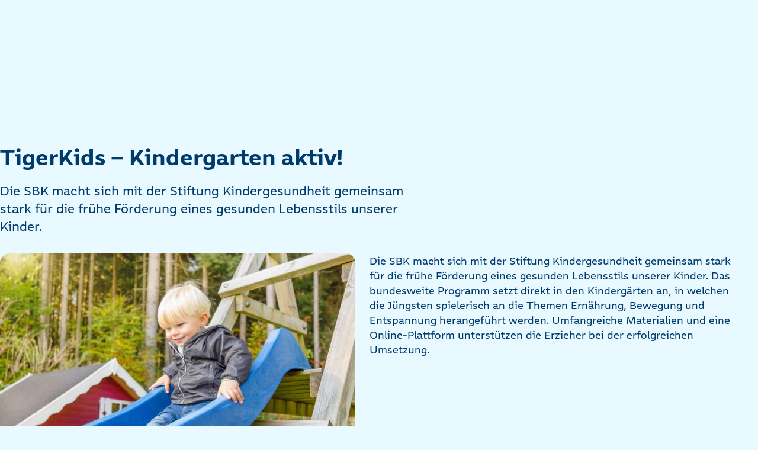

--- FILE ---
content_type: text/html; charset=utf-8
request_url: https://www.sbk.org/unternehmen-sbk/profil/kooperationen/tigerkids-kindergarten-aktiv/
body_size: 21528
content:
<!DOCTYPE html>
<html lang="de-DE" class="no-js">
<head>
    <meta charset="utf-8">

<!-- 
	This website is powered by TYPO3 - inspiring people to share!
	TYPO3 is a free open source Content Management Framework initially created by Kasper Skaarhoj and licensed under GNU/GPL.
	TYPO3 is copyright 1998-2026 of Kasper Skaarhoj. Extensions are copyright of their respective owners.
	Information and contribution at https://typo3.org/
-->


<title>TigerKids – Kindergarten aktiv! | SBK</title>
<meta name="generator" content="TYPO3 CMS">
<meta name="description" content="Die SBK macht sich mit der Stiftung Kindergesundheit gemeinsam stark für die frühe Förderung eines gesunden Lebensstils unserer Kinder. ">
<meta name="viewport" content="width=device-width, initial-scale=1.0, maximum-scale=1.0, user-scalable=0">
<meta property="og:type" content="website">
<meta property="og:image" content="https://sbk.org/fileadmin/user_upload/Social_Media/default.jpg">
<meta property="og:image:url" content="https://sbk.org/fileadmin/user_upload/Social_Media/default.jpg">
<meta property="og:title" content="TigerKids – Kindergarten aktiv!">
<meta property="og:description" content="Die SBK macht sich mit der Stiftung Kindergesundheit gemeinsam stark für die frühe Förderung eines gesunden Lebensstils unserer Kinder.">
<meta property="og:url" content="https://www.sbk.org/unternehmen-sbk/profil/kooperationen/tigerkids-kindergarten-aktiv/">
<meta name="theme-color" content="#003c6e">

<link href="/_assets/5704df88ed45aead8ce948e4ec501605/assets/base-BH9PtT8v.css" rel="stylesheet" >
<link href="/_assets/5704df88ed45aead8ce948e4ec501605/assets/typography-D_NlZrCX.css" rel="stylesheet" >
<link href="/_assets/5704df88ed45aead8ce948e4ec501605/assets/link-BHQXBB2q.css" rel="stylesheet" >
<link href="/_assets/5704df88ed45aead8ce948e4ec501605/assets/contactFlyout-D4HDGQX-.css" rel="stylesheet" >
<link href="/_assets/5704df88ed45aead8ce948e4ec501605/assets/mainNav-Xv8aIlKx.css" rel="stylesheet" >
<link href="/_assets/5704df88ed45aead8ce948e4ec501605/assets/consentLayer-BJZ6z6Wo.css" rel="stylesheet" >
<link rel="stylesheet" href="/typo3temp/assets/compressed/style-80abf93c5fa79109d7bbca4be7adbe54.css?1765265950" media="all">
<link href="/_assets/5704df88ed45aead8ce948e4ec501605/assets/pagination-item-4JomWzqI.css" rel="stylesheet" >
<link href="/_assets/5704df88ed45aead8ce948e4ec501605/assets/citation-teaser-D02jEszv.css" rel="stylesheet" >
<link href="/_assets/5704df88ed45aead8ce948e4ec501605/assets/address-input-B4jy_2b1.css" rel="stylesheet" >
<link href="/_assets/5704df88ed45aead8ce948e4ec501605/assets/form-B9OJ-oVF.css" rel="stylesheet" >
<link href="/_assets/5704df88ed45aead8ce948e4ec501605/assets/form-BOG-6tLl.css" rel="stylesheet" >
<link href="/_assets/5704df88ed45aead8ce948e4ec501605/assets/callbackwithinterval-C40_Evd1.css" rel="stylesheet" >
<link href="/_assets/5704df88ed45aead8ce948e4ec501605/assets/personal-advising-uveLZCzt.css" rel="stylesheet" >
<link href="/_assets/5704df88ed45aead8ce948e4ec501605/assets/headline-link-COyBVeVa.css" rel="stylesheet" >
<link href="/_assets/5704df88ed45aead8ce948e4ec501605/assets/search-result-D7tNq-gA.css" rel="stylesheet" >
<link href="/_assets/5704df88ed45aead8ce948e4ec501605/assets/sbk-DZ1sjv6R.css" rel="stylesheet" >
<link href="/_assets/5704df88ed45aead8ce948e4ec501605/assets/button-group-B73nZv7G.css" rel="stylesheet" >
<link href="/_assets/5704df88ed45aead8ce948e4ec501605/assets/searchFlyout-Dg9wD5uf.css" rel="stylesheet" >



<script type="module" src="/_assets/5704df88ed45aead8ce948e4ec501605/assets/base-D-YZ_BJV.js"></script>
<script type="module" src="/_assets/5704df88ed45aead8ce948e4ec501605/assets/metaNav-D2Bsw7-i.js"></script>
<script type="module" src="/_assets/5704df88ed45aead8ce948e4ec501605/assets/searchInput-uafIihOL.js"></script>
<script type="module" src="/_assets/5704df88ed45aead8ce948e4ec501605/assets/mainNav-Bx_c358I.js"></script>
<script type="module" src="/_assets/5704df88ed45aead8ce948e4ec501605/assets/breadcrumb-CooRwCUj.js"></script>
<script type="module" src="/_assets/5704df88ed45aead8ce948e4ec501605/assets/consentLayer-CVe9oBWj.js"></script>
<script>
            const storageName = 'sbk';
                const translatedButtonTextCookieSettings = 'Datenschutzeinstellungen anpassen';
                const cookieSettingsImgPathDefault = '/_assets/f34691673face4b5c642d176b42916a9/Icons/icon_cookie_settings.svg';
                const cookieSettingsImgPathHover = '/_assets/f34691673face4b5c642d176b42916a9/Icons/icon_cookie_settings-hover.svg';
                const cookieIconPermanentlyAvailable = '0';
                const cookieExpiresAfterDays = 365;
                let allServiceSettings = [];
                let consenTypeObj = {};
                let serviceSetting = {};
                let serviceName = {};
                let serviceIsTypeOfConsentMode = false;
        </script>


<link rel="icon" href="/_assets/5704df88ed45aead8ce948e4ec501605/logo/favicon.svg?1765454112" type="image/svg+xml">
<link rel="icon" href="/_assets/5704df88ed45aead8ce948e4ec501605/logo/favicon.png?1765454112">

<link rel="preload" href="/_assets/5704df88ed45aead8ce948e4ec501605/assets/SBKRumiko-Bold.woff2?1765454113" as="font" type="font/woff2" crossorigin>
<link rel="preload" href="/_assets/5704df88ed45aead8ce948e4ec501605/assets/SBKRumiko-Regular.woff2?1765454113" as="font" type="font/woff2" crossorigin>


<!-- ios -->
<link rel="apple-touch-icon" sizes="57x57"      href="/_assets/a91ce779c16d10d70644911f7f63c837/touch-icons/apple-touch-new-icon-57x57.png?1765454030">
<link rel="apple-touch-icon" sizes="76x76"      href="/_assets/a91ce779c16d10d70644911f7f63c837/touch-icons/apple-touch-new-icon-76x76.png?1765454030">
<link rel="apple-touch-icon" sizes="120x120"    href="/_assets/a91ce779c16d10d70644911f7f63c837/touch-icons/apple-touch-new-icon-120x120.png?1765454030">
<link rel="apple-touch-icon" sizes="152x152"    href="/_assets/a91ce779c16d10d70644911f7f63c837/touch-icons/apple-touch-new-icon-152x152.png?1765454030">
<link rel="apple-touch-icon" sizes="180x180"    href="/_assets/a91ce779c16d10d70644911f7f63c837/touch-icons/apple-touch-new-icon-180x180.png?1765454030">
<!-- windows -->
<meta name="msapplication-square70x70logo" content="/_assets/a91ce779c16d10d70644911f7f63c837/touch-icons/win8-new-tile-70x70.png?1765454030" />
<meta name="msapplication-square150x150logo" content="/_assets/a91ce779c16d10d70644911f7f63c837/touch-icons/win8-new-tile-150x150.png?1765454030" />
<meta name="msapplication-wide310x150logo" content="/_assets/a91ce779c16d10d70644911f7f63c837/touch-icons/win8-new-tile-310x150.png?1765454030" />
<meta name="msapplication-square310x310logo" content="/_assets/a91ce779c16d10d70644911f7f63c837/touch-icons/win8-new-tile-310x310.png?1765454030" />


<link rel="canonical" href="https://www.sbk.org/unternehmen-sbk/profil/kooperationen/tigerkids-kindergarten-aktiv/">

</head>
<body tabindex="-1">

<sbk-meta-nav><sbk-meta-nav-items><sbk-meta-nav-item><sbk-tab-menu-item size="extra-small" href="/" target=""
                                           title="sbk.org">sbk.org
                        </sbk-tab-menu-item></sbk-meta-nav-item><sbk-meta-nav-item><sbk-tab-menu-item size="extra-small" href="/arbeitgeberservice/arbeitgeberservice/" target=""
                                           title="Arbeitgeberservice">Arbeitgeberservice
                        </sbk-tab-menu-item></sbk-meta-nav-item><sbk-meta-nav-item><sbk-tab-menu-item size="extra-small" href="/leistungserbringer/portal/" target=""
                                           title="Leistungserbringende">Leistungserbringende
                        </sbk-tab-menu-item></sbk-meta-nav-item><sbk-meta-nav-item><sbk-tab-menu-item size="extra-small" href="/karriere/arbeiten-bei-der-sbk/" target=""
                                           title="Karriere">Karriere
                        </sbk-tab-menu-item></sbk-meta-nav-item><sbk-meta-nav-item><sbk-tab-menu-item size="extra-small" href="/unternehmen-sbk/ueber-uns/" target=""
                                           title="Unternehmen" active>Unternehmen
                        </sbk-tab-menu-item></sbk-meta-nav-item><sbk-meta-nav-item><sbk-tab-menu-item size="extra-small" href="/presse/uebersicht/" target=""
                                           title="Presse &amp; Politik">Presse &amp; Politik
                        </sbk-tab-menu-item></sbk-meta-nav-item></sbk-meta-nav-items><sbk-meta-nav-items slot="icons"><sbk-meta-nav-item><sbk-search-flyout><sbk-link icon="search" variant="regular" size="2xs" is-bold slot="trigger">Suche</sbk-link><div class="tx_solr"><div class="search"><sbk-search method="get" reset-button-label="Suche zurücksetzen" submit-button-label="Suchen" input-name="q" input-placeholder="Suchbegriff..." suggest-uri="?type=7384&amp;filters=[%22rootline:1-1/177/%22]" teaser-uri="?type=2000" input-value="" action="/unternehmen-sbk/service-navigation/suche/" data-suggest="/unternehmen-sbk/service-navigation/suche/?type=7384" data-suggest-header="Top Results" accept-charset="utf-8"><div slot="additionalInputs"><input type="hidden" name="tx_solr[filter][0]" value="pageHierarchy:/1/177/" /></div></sbk-search></div></div><div slot="searchSuggestion"></div></sbk-search-flyout></sbk-meta-nav-item><sbk-meta-nav-item><sbk-language-switch-tracking><sbk-link href="/sbk-en/" variant="regular" icon="language" size="2xs" is-bold="is-bold">English</sbk-link></sbk-language-switch-tracking></sbk-meta-nav-item><sbk-meta-nav-item><sbk-link icon="user" variant="regular" href="https://meine.sbk.org/login/" size="2xs" is-bold>Login</sbk-link></sbk-meta-nav-item></sbk-meta-nav-items></sbk-meta-nav><sbk-main-nav variant="default"
              logo-path="/_assets/5704df88ed45aead8ce948e4ec501605/logo/logo-sbk.svg?1765454112"
              logo-link="/unternehmen-sbk/ueber-uns/"
              logo-alt-text="Logo der SBK"><sbk-main-nav-items><sbk-main-nav-item><sbk-nav-flyout id="nav-flyout-1"
                                        variant="default"
                                        backlink-title="Zurück"><sbk-tab-menu-item slot="trigger" size="large" href="/unternehmen-sbk/ueber-uns/"
                                                       target=""
                                                       title="Über uns">
                                        Über uns
                                    </sbk-tab-menu-item><sbk-nav-flyout-list><sbk-link slot="titleMenu" variant="regular" is-bold size="xs"
                                          href="/unternehmen-sbk/ueber-uns/"
                                          target=""
                                          title="Über uns">
                                    Über uns
                                </sbk-link><sbk-nav-flyout-item><sbk-link href="/unternehmen-sbk/ueber-uns/unsere-geschichte/" variant="navigation"
                                                          target="" is-bold
                                                          title="Unsere Geschichte">
                                                    Unsere Geschichte
                                                </sbk-link></sbk-nav-flyout-item><sbk-nav-flyout-item><sbk-link href="/unternehmen-sbk/ueber-uns/zufriedene-kunden-im-mittelpunkt/" variant="navigation"
                                                          target="" is-bold
                                                          data-related-flyout-list="level-23924-2"
                                                          title="Zufriedene Versicherte im Mittelpunkt" icon-position="right"
                                                          icon="chevron-right">
                                                    Zufriedene Versicherte im Mittelpunkt
                                                </sbk-link></sbk-nav-flyout-item><sbk-nav-flyout-item><sbk-link href="/unternehmen-sbk/ueber-uns/verantwortung-und-nachhaltigkeit/" variant="navigation"
                                                          target="" is-bold
                                                          title="Verantwortung und Nachhaltigkeit">
                                                    Verantwortung und Nachhaltigkeit
                                                </sbk-link></sbk-nav-flyout-item><sbk-nav-flyout-item><sbk-link href="/unternehmen-sbk/ueber-uns/satzung-und-bekanntmachungen/" variant="navigation"
                                                          target="" is-bold
                                                          title="Satzung und Bekanntmachungen">
                                                    Satzung und Bekanntmachungen
                                                </sbk-link></sbk-nav-flyout-item></sbk-nav-flyout-list><sbk-nav-flyout-list is-second-level="true" slot="secondLevel"
                                                         title-menu="Zufriedene Versicherte im Mittelpunkt" is-bold
                                                         id="level-23924-2"><sbk-link slot="titleMenu" variant="regular" is-bold size="xs"
                                                  href="/unternehmen-sbk/ueber-uns/zufriedene-kunden-im-mittelpunkt/"
                                                  target=""
                                                  title="Zufriedene Versicherte im Mittelpunkt">
                                            Zufriedene Versicherte im Mittelpunkt
                                        </sbk-link><sbk-nav-flyout-item><sbk-link href="/unternehmen-sbk/ueber-uns/zufriedene-kunden-im-mittelpunkt/sie-moechten-widerspruch-einlegen/" variant="navigation"
                                                          target="" is-bold
                                                          title="Sie möchten Widerspruch einlegen?">
                                                    Sie möchten Widerspruch einlegen?
                                                </sbk-link></sbk-nav-flyout-item></sbk-nav-flyout-list></sbk-nav-flyout></sbk-main-nav-item><sbk-main-nav-item><sbk-tab-menu-item size="large" href="/unternehmen-sbk/leitbild/"
                                                   target=""
                                                   title="Leitbild">Leitbild
                                </sbk-tab-menu-item></sbk-main-nav-item><sbk-main-nav-item><sbk-nav-flyout id="nav-flyout-3"
                                        variant="default"
                                        backlink-title="Zurück"><sbk-tab-menu-item slot="trigger" size="large" href="/unternehmen-sbk/menschen-und-organisation/"
                                                       target=""
                                                       title="Menschen &amp; Organisation">
                                        Menschen &amp; Organisation
                                    </sbk-tab-menu-item><sbk-nav-flyout-list><sbk-link slot="titleMenu" variant="regular" is-bold size="xs"
                                          href="/unternehmen-sbk/menschen-und-organisation/"
                                          target=""
                                          title="Menschen &amp; Organisation">
                                    Menschen &amp; Organisation
                                </sbk-link><sbk-nav-flyout-item><sbk-link href="/unternehmen-sbk/menschen-und-organisation/unsere-vorstaendin/" variant="navigation"
                                                          target="" is-bold
                                                          title="Unsere Vorständin">
                                                    Unsere Vorständin
                                                </sbk-link></sbk-nav-flyout-item><sbk-nav-flyout-item><sbk-link href="/unternehmen-sbk/menschen-und-organisation/unser-verwaltungsrat/" variant="navigation"
                                                          target="" is-bold
                                                          data-related-flyout-list="level-23975-2"
                                                          title="Unser Verwaltungsrat" icon-position="right"
                                                          icon="chevron-right">
                                                    Unser Verwaltungsrat
                                                </sbk-link></sbk-nav-flyout-item></sbk-nav-flyout-list><sbk-nav-flyout-list is-second-level="true" slot="secondLevel"
                                                         title-menu="Unser Verwaltungsrat" is-bold
                                                         id="level-23975-2"><sbk-link slot="titleMenu" variant="regular" is-bold size="xs"
                                                  href="/unternehmen-sbk/menschen-und-organisation/unser-verwaltungsrat/"
                                                  target=""
                                                  title="Unser Verwaltungsrat">
                                            Unser Verwaltungsrat
                                        </sbk-link><sbk-nav-flyout-item><sbk-link href="/unternehmen-sbk/menschen-und-organisation/unser-verwaltungsrat/die-arbeitgebervertreter-im-verwaltungsrat/" variant="navigation"
                                                          target="" is-bold
                                                          title="Die Arbeitgebervertretenden im Verwaltungsrat">
                                                    Die Arbeitgebervertretenden im Verwaltungsrat
                                                </sbk-link></sbk-nav-flyout-item><sbk-nav-flyout-item><sbk-link href="/unternehmen-sbk/menschen-und-organisation/unser-verwaltungsrat/die-versichertenvertreter-im-verwaltungsrat/" variant="navigation"
                                                          target="" is-bold
                                                          title="Die Versichertenvertreter im Verwaltungsrat">
                                                    Die Versichertenvertreter im Verwaltungsrat
                                                </sbk-link></sbk-nav-flyout-item><sbk-nav-flyout-item><sbk-link href="/unternehmen-sbk/menschen-und-organisation/unser-verwaltungsrat/unser-grundsatzausschuss/" variant="navigation"
                                                          target="" is-bold
                                                          title="Unser Grundsatzausschuss">
                                                    Unser Grundsatzausschuss
                                                </sbk-link></sbk-nav-flyout-item><sbk-nav-flyout-item><sbk-link href="/unternehmen-sbk/menschen-und-organisation/unser-verwaltungsrat/unser-widerspruchsausschuss/" variant="navigation"
                                                          target="" is-bold
                                                          title="Unser Widerspruchsausschuss">
                                                    Unser Widerspruchsausschuss
                                                </sbk-link></sbk-nav-flyout-item><sbk-nav-flyout-item><sbk-link href="/unternehmen-sbk/menschen-und-organisation/unser-verwaltungsrat/unser-finanz-und-pruefungsausschuss/" variant="navigation"
                                                          target="" is-bold
                                                          title="Unser Finanz- und Prüfungsausschuss">
                                                    Unser Finanz- und Prüfungsausschuss
                                                </sbk-link></sbk-nav-flyout-item><sbk-nav-flyout-item><sbk-link href="/unternehmen-sbk/menschen-und-organisation/unser-verwaltungsrat/unser-digitalausschuss/" variant="navigation"
                                                          target="" is-bold
                                                          title="Unser Digitalausschuss">
                                                    Unser Digitalausschuss
                                                </sbk-link></sbk-nav-flyout-item></sbk-nav-flyout-list></sbk-nav-flyout></sbk-main-nav-item><sbk-main-nav-item><sbk-nav-flyout id="nav-flyout-4"
                                        variant="default"
                                        backlink-title="Zurück"><sbk-tab-menu-item slot="trigger" size="large" href="/unternehmen-sbk/aktuelle-berichte-und-zahlen/"
                                                       target=""
                                                       title="Berichte &amp; Zahlen">
                                        Berichte &amp; Zahlen
                                    </sbk-tab-menu-item><sbk-nav-flyout-list><sbk-link slot="titleMenu" variant="regular" is-bold size="xs"
                                          href="/unternehmen-sbk/aktuelle-berichte-und-zahlen/"
                                          target=""
                                          title="Berichte &amp; Zahlen">
                                    Berichte &amp; Zahlen
                                </sbk-link><sbk-nav-flyout-item><sbk-link href="/unternehmen-sbk/aktuelle-berichte-und-zahlen/nachhaltigkeitsbericht/" variant="navigation"
                                                          target="" is-bold
                                                          title="Nachhaltigkeitsbericht">
                                                    Nachhaltigkeitsbericht
                                                </sbk-link></sbk-nav-flyout-item><sbk-nav-flyout-item><sbk-link href="/unternehmen-sbk/aktuelle-berichte-und-zahlen/die-qualitaet-der-sbk-in-zahlen/" variant="navigation"
                                                          target="" is-bold
                                                          data-related-flyout-list="level-24023-2"
                                                          title="Qualitätsbericht" icon-position="right"
                                                          icon="chevron-right">
                                                    Qualitätsbericht
                                                </sbk-link></sbk-nav-flyout-item><sbk-nav-flyout-item><sbk-link href="/unternehmen-sbk/aktuelle-berichte-und-zahlen/quartalsberichte/" variant="navigation"
                                                          target="" is-bold
                                                          title="Quartalsberichte">
                                                    Quartalsberichte
                                                </sbk-link></sbk-nav-flyout-item><sbk-nav-flyout-item><sbk-link href="/unternehmen-sbk/aktuelle-berichte-und-zahlen/geschaeftsbericht/" variant="navigation"
                                                          target="" is-bold
                                                          data-related-flyout-list="level-24023-4"
                                                          title="Geschäftsbericht" icon-position="right"
                                                          icon="chevron-right">
                                                    Geschäftsbericht
                                                </sbk-link></sbk-nav-flyout-item></sbk-nav-flyout-list><sbk-nav-flyout-list is-second-level="true" slot="secondLevel"
                                                         title-menu="Qualitätsbericht" is-bold
                                                         id="level-24023-2"><sbk-link slot="titleMenu" variant="regular" is-bold size="xs"
                                                  href="/unternehmen-sbk/aktuelle-berichte-und-zahlen/die-qualitaet-der-sbk-in-zahlen/"
                                                  target=""
                                                  title="Qualitätsbericht">
                                            Qualitätsbericht
                                        </sbk-link><sbk-nav-flyout-item><sbk-link href="/unternehmen-sbk/aktuelle-berichte-und-zahlen/die-qualitaet-der-sbk-in-zahlen/unser-qualitaetsbericht-2024/" variant="navigation"
                                                          target="" is-bold
                                                          title="Unser Qualitätsbericht 2024">
                                                    Unser Qualitätsbericht 2024
                                                </sbk-link></sbk-nav-flyout-item></sbk-nav-flyout-list><sbk-nav-flyout-list is-second-level="true" slot="secondLevel"
                                                         title-menu="Geschäftsbericht" is-bold
                                                         id="level-24023-4"><sbk-link slot="titleMenu" variant="regular" is-bold size="xs"
                                                  href="/unternehmen-sbk/aktuelle-berichte-und-zahlen/geschaeftsbericht/"
                                                  target=""
                                                  title="Geschäftsbericht">
                                            Geschäftsbericht
                                        </sbk-link><sbk-nav-flyout-item><sbk-link href="/unternehmen-sbk/aktuelle-berichte-und-zahlen/geschaeftsbericht/geschaeftsbericht-2023/" variant="navigation"
                                                          target="" is-bold
                                                          title="Geschäftsbericht 2023">
                                                    Geschäftsbericht 2023
                                                </sbk-link></sbk-nav-flyout-item></sbk-nav-flyout-list></sbk-nav-flyout></sbk-main-nav-item><sbk-main-nav-item><sbk-nav-flyout id="nav-flyout-5"
                                        variant="default"
                                        backlink-title="Zurück"><sbk-tab-menu-item slot="trigger" size="large" href="/unternehmen-sbk/kooperationen-und-partner/"
                                                       target=""
                                                       title="Kooperationen &amp; Partner" active>
                                        Kooperationen &amp; Partner
                                    </sbk-tab-menu-item><sbk-nav-flyout-list><sbk-link slot="titleMenu" variant="regular" is-bold size="xs"
                                          href="/unternehmen-sbk/kooperationen-und-partner/"
                                          target=""
                                          title="Kooperationen &amp; Partner">
                                    Kooperationen &amp; Partner
                                </sbk-link><sbk-nav-flyout-item><sbk-link href="/unternehmen-sbk/kooperationen-und-partner/innovative-idee-einreichen/" variant="navigation"
                                                          target="" is-bold
                                                          title="Innovative Idee einreichen">
                                                    Innovative Idee einreichen
                                                </sbk-link></sbk-nav-flyout-item><sbk-nav-flyout-item><sbk-link href="/unternehmen-sbk/kooperationen-und-partner/gesundheitsprojekte/" variant="navigation"
                                                          target="" is-bold
                                                          title="Gesundheitsprojekte">
                                                    Gesundheitsprojekte
                                                </sbk-link></sbk-nav-flyout-item><sbk-nav-flyout-item><sbk-link href="/unternehmen-sbk/kooperationen-und-partner/innovationsfonds/" variant="navigation"
                                                          target="" is-bold
                                                          title="Innovationsfonds">
                                                    Innovationsfonds
                                                </sbk-link></sbk-nav-flyout-item><sbk-nav-flyout-item><sbk-link href="/unternehmen-sbk/selbsthilfe/" variant="navigation"
                                                          target="" is-bold
                                                          title="Selbsthilfe">
                                                    Selbsthilfe
                                                </sbk-link></sbk-nav-flyout-item><sbk-nav-flyout-item><sbk-link href="/unternehmen-sbk/kooperationen-und-partner/ausschreibungen-vertragsgeschehen/" variant="navigation"
                                                          target="" is-bold
                                                          title="Ausschreibungen &amp; Vertragsgeschehen">
                                                    Ausschreibungen &amp; Vertragsgeschehen
                                                </sbk-link></sbk-nav-flyout-item></sbk-nav-flyout-list></sbk-nav-flyout></sbk-main-nav-item></sbk-main-nav-items><sbk-main-nav-items slot="meta-nav-items"><sbk-main-nav-item class="responsive-hide"><sbk-search-flyout><sbk-round-button icon="search" size="small" slot="trigger"
                                  variant="icon-only"></sbk-round-button><div class="tx_solr"><div class="search"><sbk-search method="get" reset-button-label="Suche zurücksetzen" submit-button-label="Suchen" input-name="q" input-placeholder="Suchbegriff..." suggest-uri="?type=7384&amp;filters=[%22rootline:1-1/177/%22]" teaser-uri="?type=2000" input-value="" action="/unternehmen-sbk/service-navigation/suche/" data-suggest="/unternehmen-sbk/service-navigation/suche/?type=7384" data-suggest-header="Top Results" accept-charset="utf-8"><div slot="additionalInputs"><input type="hidden" name="tx_solr[filter][0]" value="pageHierarchy:/1/177/" /></div></sbk-search></div></div><div slot="searchSuggestion"></div></sbk-search-flyout></sbk-main-nav-item><sbk-main-nav-item class="responsive-hide"><sbk-language-switch-tracking><sbk-round-button href="/sbk-en/" variant="icon-only" icon="language" size="small" is-bold="is-bold">English</sbk-round-button></sbk-language-switch-tracking></sbk-main-nav-item><sbk-main-nav-item class="responsive-hide"><sbk-round-button icon="user" variant="icon-only" size="small"
                              href="https://meine.sbk.org/login/"></sbk-round-button></sbk-main-nav-item><sbk-main-nav-item class="responsive-show"><sbk-search-flyout><sbk-link icon="search" variant="icon-navigation" size="2xs" slot="trigger" is-bold="">Suche
                </sbk-link><div class="tx_solr"><div class="search"><sbk-search method="get" reset-button-label="Suche zurücksetzen" submit-button-label="Suchen" input-name="q" input-placeholder="Suchbegriff..." suggest-uri="?type=7384&amp;filters=[%22rootline:1-1/177/%22]" teaser-uri="?type=2000" input-value="" action="/unternehmen-sbk/service-navigation/suche/" data-suggest="/unternehmen-sbk/service-navigation/suche/?type=7384" data-suggest-header="Top Results" accept-charset="utf-8"><div slot="additionalInputs"><input type="hidden" name="tx_solr[filter][0]" value="pageHierarchy:/1/177/" /></div></sbk-search></div></div><div slot="searchSuggestion"></div></sbk-search-flyout></sbk-main-nav-item><sbk-main-nav-item class="responsive-show"><sbk-contact-flyout id="contact-nav-flyout"
                                backlink-title="Zurück"><sbk-link icon="chat" variant="icon-navigation" slot="trigger"
                          size="2xs" is-bold="">Kontakt
                </sbk-link></sbk-contact-flyout></sbk-main-nav-item><sbk-main-nav-item class="responsive-show"><sbk-nav-flyout id="mobile-nav-flyout"
                            backlink-title="Zurück"><sbk-link icon="burger" slot="trigger" variant="icon-navigation" size="2xs"
                          is-bold="">
                    Menü
                </sbk-link><sbk-nav-flyout-list><sbk-nav-flyout-item><sbk-link is-bold href="/unternehmen-sbk/ueber-uns/" variant="navigation"
                                              target=""
                                              data-related-flyout-list="level-1"
                                              title="Über uns" icon-position="right"
                                              icon="chevron-right">
                                        Über uns
                                    </sbk-link></sbk-nav-flyout-item><sbk-nav-flyout-item><sbk-link is-bold href="/unternehmen-sbk/leitbild/" variant="navigation"
                                              target=""
                                              title="Leitbild">
                                        Leitbild
                                    </sbk-link></sbk-nav-flyout-item><sbk-nav-flyout-item><sbk-link is-bold href="/unternehmen-sbk/menschen-und-organisation/" variant="navigation"
                                              target=""
                                              data-related-flyout-list="level-3"
                                              title="Menschen &amp; Organisation" icon-position="right"
                                              icon="chevron-right">
                                        Menschen &amp; Organisation
                                    </sbk-link></sbk-nav-flyout-item><sbk-nav-flyout-item><sbk-link is-bold href="/unternehmen-sbk/aktuelle-berichte-und-zahlen/" variant="navigation"
                                              target=""
                                              data-related-flyout-list="level-4"
                                              title="Berichte &amp; Zahlen" icon-position="right"
                                              icon="chevron-right">
                                        Berichte &amp; Zahlen
                                    </sbk-link></sbk-nav-flyout-item><sbk-nav-flyout-item><sbk-link is-bold href="/unternehmen-sbk/kooperationen-und-partner/" variant="navigation"
                                              target=""
                                              data-related-flyout-list="level-5"
                                              title="Kooperationen &amp; Partner" icon-position="right"
                                              icon="chevron-right">
                                        Kooperationen &amp; Partner
                                    </sbk-link></sbk-nav-flyout-item></sbk-nav-flyout-list><sbk-nav-flyout-list is-second-level="true" slot="secondLevel"
                                             title-menu="Über uns"
                                             id="level-1"><sbk-link slot="titleMenu" variant="regular" is-bold size="xs"
                                      href="/unternehmen-sbk/ueber-uns/"
                                      target=""
                                      title="">
                                Über uns
                            </sbk-link><sbk-nav-flyout-item><sbk-link href="/unternehmen-sbk/ueber-uns/unsere-geschichte/" variant="navigation"
                                                      target="" is-bold
                                                      title="Unsere Geschichte">
                                                Unsere Geschichte
                                            </sbk-link></sbk-nav-flyout-item><sbk-nav-flyout-item><sbk-link is-bold href="/unternehmen-sbk/ueber-uns/zufriedene-kunden-im-mittelpunkt/" variant="navigation"
                                                      target=""
                                                      data-related-flyout-list="level-23924-2"
                                                      title="Zufriedene Versicherte im Mittelpunkt" icon-position="right"
                                                      icon="chevron-right">
                                                Zufriedene Versicherte im Mittelpunkt
                                            </sbk-link></sbk-nav-flyout-item><sbk-nav-flyout-item><sbk-link href="/unternehmen-sbk/ueber-uns/verantwortung-und-nachhaltigkeit/" variant="navigation"
                                                      target="" is-bold
                                                      title="Verantwortung und Nachhaltigkeit">
                                                Verantwortung und Nachhaltigkeit
                                            </sbk-link></sbk-nav-flyout-item><sbk-nav-flyout-item><sbk-link href="/unternehmen-sbk/ueber-uns/satzung-und-bekanntmachungen/" variant="navigation"
                                                      target="" is-bold
                                                      title="Satzung und Bekanntmachungen">
                                                Satzung und Bekanntmachungen
                                            </sbk-link></sbk-nav-flyout-item></sbk-nav-flyout-list><sbk-nav-flyout-list is-second-level="true" slot="secondLevel"
                                             title-menu="Menschen &amp; Organisation"
                                             id="level-3"><sbk-link slot="titleMenu" variant="regular" is-bold size="xs"
                                      href="/unternehmen-sbk/menschen-und-organisation/"
                                      target=""
                                      title="">
                                Menschen &amp; Organisation
                            </sbk-link><sbk-nav-flyout-item><sbk-link href="/unternehmen-sbk/menschen-und-organisation/unsere-vorstaendin/" variant="navigation"
                                                      target="" is-bold
                                                      title="Unsere Vorständin">
                                                Unsere Vorständin
                                            </sbk-link></sbk-nav-flyout-item><sbk-nav-flyout-item><sbk-link is-bold href="/unternehmen-sbk/menschen-und-organisation/unser-verwaltungsrat/" variant="navigation"
                                                      target=""
                                                      data-related-flyout-list="level-23975-2"
                                                      title="Unser Verwaltungsrat" icon-position="right"
                                                      icon="chevron-right">
                                                Unser Verwaltungsrat
                                            </sbk-link></sbk-nav-flyout-item></sbk-nav-flyout-list><sbk-nav-flyout-list is-second-level="true" slot="secondLevel"
                                             title-menu="Berichte &amp; Zahlen"
                                             id="level-4"><sbk-link slot="titleMenu" variant="regular" is-bold size="xs"
                                      href="/unternehmen-sbk/aktuelle-berichte-und-zahlen/"
                                      target=""
                                      title="">
                                Berichte &amp; Zahlen
                            </sbk-link><sbk-nav-flyout-item><sbk-link href="/unternehmen-sbk/aktuelle-berichte-und-zahlen/nachhaltigkeitsbericht/" variant="navigation"
                                                      target="" is-bold
                                                      title="Nachhaltigkeitsbericht">
                                                Nachhaltigkeitsbericht
                                            </sbk-link></sbk-nav-flyout-item><sbk-nav-flyout-item><sbk-link is-bold href="/unternehmen-sbk/aktuelle-berichte-und-zahlen/die-qualitaet-der-sbk-in-zahlen/" variant="navigation"
                                                      target=""
                                                      data-related-flyout-list="level-24023-2"
                                                      title="Qualitätsbericht" icon-position="right"
                                                      icon="chevron-right">
                                                Qualitätsbericht
                                            </sbk-link></sbk-nav-flyout-item><sbk-nav-flyout-item><sbk-link href="/unternehmen-sbk/aktuelle-berichte-und-zahlen/quartalsberichte/" variant="navigation"
                                                      target="" is-bold
                                                      title="Quartalsberichte">
                                                Quartalsberichte
                                            </sbk-link></sbk-nav-flyout-item><sbk-nav-flyout-item><sbk-link is-bold href="/unternehmen-sbk/aktuelle-berichte-und-zahlen/geschaeftsbericht/" variant="navigation"
                                                      target=""
                                                      data-related-flyout-list="level-24023-4"
                                                      title="Geschäftsbericht" icon-position="right"
                                                      icon="chevron-right">
                                                Geschäftsbericht
                                            </sbk-link></sbk-nav-flyout-item></sbk-nav-flyout-list><sbk-nav-flyout-list is-second-level="true" slot="secondLevel"
                                             title-menu="Kooperationen &amp; Partner"
                                             id="level-5"><sbk-link slot="titleMenu" variant="regular" is-bold size="xs"
                                      href="/unternehmen-sbk/kooperationen-und-partner/"
                                      target=""
                                      title="">
                                Kooperationen &amp; Partner
                            </sbk-link><sbk-nav-flyout-item><sbk-link href="/unternehmen-sbk/kooperationen-und-partner/innovative-idee-einreichen/" variant="navigation"
                                                      target="" is-bold
                                                      title="Innovative Idee einreichen">
                                                Innovative Idee einreichen
                                            </sbk-link></sbk-nav-flyout-item><sbk-nav-flyout-item><sbk-link href="/unternehmen-sbk/kooperationen-und-partner/gesundheitsprojekte/" variant="navigation"
                                                      target="" is-bold
                                                      title="Gesundheitsprojekte">
                                                Gesundheitsprojekte
                                            </sbk-link></sbk-nav-flyout-item><sbk-nav-flyout-item><sbk-link href="/unternehmen-sbk/kooperationen-und-partner/innovationsfonds/" variant="navigation"
                                                      target="" is-bold
                                                      title="Innovationsfonds">
                                                Innovationsfonds
                                            </sbk-link></sbk-nav-flyout-item><sbk-nav-flyout-item><sbk-link href="/unternehmen-sbk/selbsthilfe/" variant="navigation"
                                                      target="" is-bold
                                                      title="Selbsthilfe">
                                                Selbsthilfe
                                            </sbk-link></sbk-nav-flyout-item><sbk-nav-flyout-item><sbk-link href="/unternehmen-sbk/kooperationen-und-partner/ausschreibungen-vertragsgeschehen/" variant="navigation"
                                                      target="" is-bold
                                                      title="Ausschreibungen &amp; Vertragsgeschehen">
                                                Ausschreibungen &amp; Vertragsgeschehen
                                            </sbk-link></sbk-nav-flyout-item></sbk-nav-flyout-list><sbk-nav-flyout-list is-third-level="true" slot="thirdLevel" title-menu="Zufriedene Versicherte im Mittelpunkt"
                                                     id="level-23924-2"><sbk-link slot="titleMenu" variant="regular" is-bold size="xs"
                                              href="/unternehmen-sbk/ueber-uns/zufriedene-kunden-im-mittelpunkt/"
                                              target=""
                                              title="Zufriedene Versicherte im Mittelpunkt">
                                        Zufriedene Versicherte im Mittelpunkt
                                    </sbk-link><sbk-nav-flyout-item><sbk-link href="/unternehmen-sbk/ueber-uns/zufriedene-kunden-im-mittelpunkt/sie-moechten-widerspruch-einlegen/" variant="navigation"
                                                      target="" is-bold
                                                      title="Sie möchten Widerspruch einlegen?">
                                                Sie möchten Widerspruch einlegen?
                                            </sbk-link></sbk-nav-flyout-item></sbk-nav-flyout-list><sbk-nav-flyout-list is-third-level="true" slot="thirdLevel" title-menu="Unser Verwaltungsrat"
                                                     id="level-23975-2"><sbk-link slot="titleMenu" variant="regular" is-bold size="xs"
                                              href="/unternehmen-sbk/menschen-und-organisation/unser-verwaltungsrat/"
                                              target=""
                                              title="Unser Verwaltungsrat">
                                        Unser Verwaltungsrat
                                    </sbk-link><sbk-nav-flyout-item><sbk-link href="/unternehmen-sbk/menschen-und-organisation/unser-verwaltungsrat/die-arbeitgebervertreter-im-verwaltungsrat/" variant="navigation"
                                                      target="" is-bold
                                                      title="Die Arbeitgebervertretenden im Verwaltungsrat">
                                                Die Arbeitgebervertretenden im Verwaltungsrat
                                            </sbk-link></sbk-nav-flyout-item><sbk-nav-flyout-item><sbk-link href="/unternehmen-sbk/menschen-und-organisation/unser-verwaltungsrat/die-versichertenvertreter-im-verwaltungsrat/" variant="navigation"
                                                      target="" is-bold
                                                      title="Die Versichertenvertreter im Verwaltungsrat">
                                                Die Versichertenvertreter im Verwaltungsrat
                                            </sbk-link></sbk-nav-flyout-item><sbk-nav-flyout-item><sbk-link href="/unternehmen-sbk/menschen-und-organisation/unser-verwaltungsrat/unser-grundsatzausschuss/" variant="navigation"
                                                      target="" is-bold
                                                      title="Unser Grundsatzausschuss">
                                                Unser Grundsatzausschuss
                                            </sbk-link></sbk-nav-flyout-item><sbk-nav-flyout-item><sbk-link href="/unternehmen-sbk/menschen-und-organisation/unser-verwaltungsrat/unser-widerspruchsausschuss/" variant="navigation"
                                                      target="" is-bold
                                                      title="Unser Widerspruchsausschuss">
                                                Unser Widerspruchsausschuss
                                            </sbk-link></sbk-nav-flyout-item><sbk-nav-flyout-item><sbk-link href="/unternehmen-sbk/menschen-und-organisation/unser-verwaltungsrat/unser-finanz-und-pruefungsausschuss/" variant="navigation"
                                                      target="" is-bold
                                                      title="Unser Finanz- und Prüfungsausschuss">
                                                Unser Finanz- und Prüfungsausschuss
                                            </sbk-link></sbk-nav-flyout-item><sbk-nav-flyout-item><sbk-link href="/unternehmen-sbk/menschen-und-organisation/unser-verwaltungsrat/unser-digitalausschuss/" variant="navigation"
                                                      target="" is-bold
                                                      title="Unser Digitalausschuss">
                                                Unser Digitalausschuss
                                            </sbk-link></sbk-nav-flyout-item></sbk-nav-flyout-list><sbk-nav-flyout-list is-third-level="true" slot="thirdLevel" title-menu="Qualitätsbericht"
                                                     id="level-24023-2"><sbk-link slot="titleMenu" variant="regular" is-bold size="xs"
                                              href="/unternehmen-sbk/aktuelle-berichte-und-zahlen/die-qualitaet-der-sbk-in-zahlen/"
                                              target=""
                                              title="Qualitätsbericht">
                                        Qualitätsbericht
                                    </sbk-link><sbk-nav-flyout-item><sbk-link href="/unternehmen-sbk/aktuelle-berichte-und-zahlen/die-qualitaet-der-sbk-in-zahlen/unser-qualitaetsbericht-2024/" variant="navigation"
                                                      target="" is-bold
                                                      title="Unser Qualitätsbericht 2024">
                                                Unser Qualitätsbericht 2024
                                            </sbk-link></sbk-nav-flyout-item></sbk-nav-flyout-list><sbk-nav-flyout-list is-third-level="true" slot="thirdLevel" title-menu="Geschäftsbericht"
                                                     id="level-24023-4"><sbk-link slot="titleMenu" variant="regular" is-bold size="xs"
                                              href="/unternehmen-sbk/aktuelle-berichte-und-zahlen/geschaeftsbericht/"
                                              target=""
                                              title="Geschäftsbericht">
                                        Geschäftsbericht
                                    </sbk-link><sbk-nav-flyout-item><sbk-link href="/unternehmen-sbk/aktuelle-berichte-und-zahlen/geschaeftsbericht/geschaeftsbericht-2023/" variant="navigation"
                                                      target="" is-bold
                                                      title="Geschäftsbericht 2023">
                                                Geschäftsbericht 2023
                                            </sbk-link></sbk-nav-flyout-item></sbk-nav-flyout-list><sbk-nav-flyout-list slot="meta-nav"><sbk-nav-flyout-item class="no-border"><sbk-link variant="navigation" href="/" target=""
                                      title="sbk.org">sbk.org
                            </sbk-link></sbk-nav-flyout-item><sbk-nav-flyout-item><sbk-link variant="navigation" href="/arbeitgeberservice/arbeitgeberservice/" target=""
                                      title="Arbeitgeberservice">Arbeitgeberservice
                            </sbk-link></sbk-nav-flyout-item><sbk-nav-flyout-item><sbk-link variant="navigation" href="/leistungserbringer/portal/" target=""
                                      title="Leistungserbringende">Leistungserbringende
                            </sbk-link></sbk-nav-flyout-item><sbk-nav-flyout-item><sbk-link variant="navigation" href="/karriere/arbeiten-bei-der-sbk/" target=""
                                      title="Karriere">Karriere
                            </sbk-link></sbk-nav-flyout-item><sbk-nav-flyout-item><sbk-link variant="navigation" href="/unternehmen-sbk/ueber-uns/" target=""
                                      title="Unternehmen">Unternehmen
                            </sbk-link></sbk-nav-flyout-item><sbk-nav-flyout-item><sbk-link variant="navigation" href="/presse/uebersicht/" target=""
                                      title="Presse &amp; Politik">Presse &amp; Politik
                            </sbk-link></sbk-nav-flyout-item></sbk-nav-flyout-list><sbk-meta-nav-items slot="icons"><sbk-meta-nav-item><sbk-language-switch-tracking><sbk-link href="/sbk-en/" variant="regular" icon="language" size="2xs" is-bold="is-bold">English</sbk-link></sbk-language-switch-tracking></sbk-meta-nav-item></sbk-meta-nav-items></sbk-nav-flyout></sbk-main-nav-item></sbk-main-nav-items></sbk-main-nav><div class="breadcrumb-wrapper"><sbk-breadcrumb><sbk-breadcrumb-item href="/unternehmen-sbk/ueber-uns/">
                            Unternehmen
                        </sbk-breadcrumb-item><sbk-breadcrumb-item href="/unternehmen-sbk/kooperationen-und-partner/">
                            Kooperationen &amp; Partner
                        </sbk-breadcrumb-item><sbk-breadcrumb-item href="/unternehmen-sbk/kooperationen-und-partner/gesundheitsprojekte/">
                            Gesundheitsprojekte
                        </sbk-breadcrumb-item><sbk-breadcrumb-item>
                            TigerKids – Kindergarten aktiv!
                        </sbk-breadcrumb-item></sbk-breadcrumb></div><div class="stage-container"></div><!-- TYPO3SEARCH_begin --><main><div class="element-container margin-bottom-none"><h1>TigerKids – Kindergarten aktiv!</h1><p class="text-lg">Die SBK macht sich mit der Stiftung Kindergesundheit gemeinsam stark für die frühe Förderung eines gesunden Lebensstils unserer Kinder.</p></div><div id="c304574" class="element-container element-container__mms_two_columns"><div class="row"><div class="col-md-6"><div id="c304580" class="element-container element-container__image element-container--no-padding"><div class="elAbove"><figure class="image"><img data-title="" data-publisher="" data-source="" class="image-embed-item image--round-border" loading="lazy" src="/fileadmin/_processed_/b/a/csm_Familie_Spielen_SBK1018_4265-s_27d0fe17c4.jpg" srcset="/fileadmin/_processed_/b/a/csm_Familie_Spielen_SBK1018_4265-s_6ffe4c2719.jpg 320w, /fileadmin/_processed_/b/a/csm_Familie_Spielen_SBK1018_4265-s_a36c69e475.jpg 384w, /fileadmin/_processed_/b/a/csm_Familie_Spielen_SBK1018_4265-s_66dc77c9d1.jpg 496w, /fileadmin/_processed_/b/a/csm_Familie_Spielen_SBK1018_4265-s_8aaf1858de.jpg 640w, /fileadmin/_processed_/b/a/csm_Familie_Spielen_SBK1018_4265-s_e7d04cbf3c.jpg 768w, /fileadmin/_processed_/b/a/csm_Familie_Spielen_SBK1018_4265-s_3104477615.jpg 992w, /fileadmin/_processed_/b/a/csm_Familie_Spielen_SBK1018_4265-s_27d0fe17c4.jpg 600w" sizes="(min-width: 1280px) calc(1280px / 2), (min-width: 992px) calc(100vw / 2), (min-width: 768px) calc(100vw / 2), 100vw" width="600" height="400" data-focus-area="{&quot;x&quot;:200,&quot;y&quot;:133.33333333333331,&quot;width&quot;:200,&quot;height&quot;:133.33333333333331}" alt="" /><sbk-image-metadata source="" description=""></sbk-image-metadata></figure></div></div></div><div class="col-md-6"><div id="c157026" class="element-container element-container__text element-container--no-padding"><p>Die SBK macht sich mit der Stiftung Kindergesundheit gemeinsam stark für die frühe Förderung eines gesunden Lebensstils unserer Kinder. Das bundesweite Programm setzt direkt in den Kindergärten an, in welchen die Jüngsten spielerisch an die Themen Ernährung, Bewegung und Entspannung herangeführt werden. Umfangreiche Materialien und eine Online-Plattform unterstützen die Erzieher bei der erfolgreichen Umsetzung.</p></div></div></div></div><div id="c304577" class="element-container element-container__mms_two_columns"><div class="row"><div class="col-md-6"><div id="c304583" class="element-container element-container__image element-container--no-padding"><div class="elAbove"><figure class="image"><img data-title="" data-publisher="TigerKids Stiftung Kindergesundheit" data-source="TigerKids und Stiftung Kindergesundheit" class="image-embed-item image--round-border" loading="lazy" src="/fileadmin/user_upload/UK/04_Unternehmensbereich_Sonstige/Kooperationen_Partner/LogosTigerKidsSKG.PNG" srcset="/fileadmin/_processed_/a/f/csm_LogosTigerKidsSKG_551eb1002d.png 320w, /fileadmin/_processed_/a/f/csm_LogosTigerKidsSKG_02bf3ace0b.png 384w, /fileadmin/_processed_/a/f/csm_LogosTigerKidsSKG_d07039d86c.png 496w, /fileadmin/_processed_/a/f/csm_LogosTigerKidsSKG_599260fa4d.png 640w, /fileadmin/_processed_/a/f/csm_LogosTigerKidsSKG_2885a5cfe0.png 768w, /fileadmin/_processed_/a/f/csm_LogosTigerKidsSKG_8e60efe893.png 992w, /fileadmin/user_upload/UK/04_Unternehmensbereich_Sonstige/Kooperationen_Partner/LogosTigerKidsSKG.PNG 549w" sizes="(min-width: 1280px) calc(1280px / 2), (min-width: 992px) calc(100vw / 2), (min-width: 768px) calc(100vw / 2), 100vw" width="549" height="174" data-focus-area="{&quot;x&quot;:183,&quot;y&quot;:58,&quot;width&quot;:183,&quot;height&quot;:58}" alt="" /><sbk-image-metadata source="TigerKids und Stiftung Kindergesundheit" description=""></sbk-image-metadata></figure></div></div></div><div class="col-md-6"><div id="c59597" class="element-container element-container__text element-container--no-padding"><header><h2 class="">
                
                        TigerKids hat bereits 530.000 Familien erreicht
                    
            </h2></header><p>Mit dem Programm „TigerKids – Kindergarten aktiv“ setzt sich die SBK gemeinsam mit der Stiftung Kindergesundheit für gesundheitsfördernde Strukturen in Kindergärten ein. Das wissenschaftlich fundierte und evaluierte Programm wurde in den vergangenen Jahren bereits in mehr als 9.000 Kitas erfolgreich umgesetzt und hat damit rund 530.000 Familien erreicht. Durch gemeinsames Erleben und Ausprobieren in den Bereichen Ernährung, Bewegung und Entspannung, werden die Kinder für eine gesunde Lebensweise begeistert. Die Erzieher werden dabei mit umfangreichen Programmmaterialien und ergänzenden Ideen zur Gestaltung eines gesunden Umfeldes im Kindergarten unterstützt. Auch die Eltern der Kinder sind fester Bestandteil des Programmes.</p><p>TigerKids steht allen Kindergärten bundesweit kostenfrei zur Verfügung. <sbk-link class="externalLink" target="_blank" id title="Hinweis: Sobald Sie diese Verlinkung öffnen, verlassen Sie die Homepage der SBK und werden zu den Inhalten eines externen Anbieters weitergeleitet. Für die Inhalte dieser Seiten ist die SBK nicht verantwortlich." href="https://www.tigerkids.de/erzieher-und-erzieherinnen/kostenloses-material-bestellen" variant="underlined" icon="external-link" icon-position="right">Hier</sbk-link> können Sie die Materialien kostenfrei bestellen.</p><p>&nbsp;</p></div></div></div></div><div id="c59600" class="element-container element-container__text"><header><h2 class="">
                
                        Kooperation mit der Stiftung Kindergesundheit 
                    
            </h2></header><p>Die SBK ist seit 2019 Hauptpartner von TigerKids und unterstützt das bundesweite Projekt über mehrere Jahre nachhaltig und aus Überzeugung.</p></div><div id="c57104" class="element-container element-container__mms_two_columns"><div class="row"><div class="col-sm-6"><sbk-accordion id="c57107"
								   class="element-container element-container__accordion element-container--no-padding"
								   heading="Warum"><p>Nach einer Studie des Robert-Koch-Instituts zum Gesundheitszustand von Kindern und Jugendlichen aus dem Jahr 2018, gelten 15,4 % der Kinder im Alter von 3 bis 17 Jahren als übergewichtig und 5,9 % sogar als adipös (krankhaft fettleibig).<br> Die Chance eines Kindes, sich körperlich und seelisch gesund zu entwickeln, hängt von Zuwendung, Betreuung, ausgewogener Ernährung, regelmäßiger Bewegung und vielen weiteren Umgebungsbedingungen ab. Bereits in den ersten Lebensjahren werden Vorlieben entwickelt, die bis ins Erwachsenenalter prägend sind. Deshalb ist es wichtig, Kindern schon von Beginn an einen guten Start ins Leben zu ermöglichen. Aus diesem Grund möchten wir mit unserem Programm "TigerKids&nbsp;– Kindergarten aktiv", den Kindern die ganze gesunde Vielfalt nahebringen.</p><p>Befragungsergebnisse aus den vergangenen Jahren bestätigen bereits den positiven Einfluss von TigerKids auf das Ernährungsverhalten: TigerKids-Kinder essen signifikant häufiger Obst und Gemüse und trinken weniger kalorienreiche Getränke als die Kinder der Kontrollgruppen.</p><p>&nbsp;</p></sbk-accordion><sbk-accordion id="c59603"
								   class="element-container element-container__accordion element-container--no-padding"
								   heading="Wer"><p>Die Stiftung Kindergesundheit engagiert sich aktiv für ein gesundes Aufwachsen von Kindern und Jugendlichen. Sie informiert die Öffentlichkeit zu wichtigen Gesundheitsfragen und erarbeitet in Kooperation mit Kompetenzpartnern, wie beispielsweise der SBK und anerkannten Spezialisten Präventionsmaßnahmen für verschiedene Settings wie den Kindergarten. Zudem fördert sie den fachlichen Austausch von Ärzten und Wissenschaftlern und liefert Expertise auf dem Gebiet der pädiatrischen Prävention.</p><p>&nbsp;</p></sbk-accordion><sbk-accordion id="c59609"
								   class="element-container element-container__accordion element-container--no-padding"
								   heading="Wie"><p>Die Kinder erleben gemeinsam, wie eine gesunde und leckere Ernährung aussehen kann und werden mit den Erziehern selbst aktiv. Ein speziell konzipiertes Bewegungsprogramm soll ihnen Spaß und Freude an Bewegung vermitteln. Auch Entspannung als Ausgleich ist ein wichtiges Thema in TigerKids Kindergärten. Zehn Themenhefte dienen als zentrales Werkzeug zur Umsetzung des Programms. Hier finden Erzieher die wichtigsten Fachinformationen zu den Themen Bewegung, Entspannung und Ernährung für Kinder im Kindergartenalter. Tipps und Materialien zur Integration der Eltern sowie viele Spiel- und Übungsbeispiele ergänzen die Inhalte. Die Eltern erhalten in regelmäßigen Abständen Newsletter und Tipp-Cards mit interessanten Informationen und hilfreichen Anregungen zu den jeweiligen Themenschwerpunkten.</p><p>&nbsp;</p></sbk-accordion><sbk-accordion id="c59606"
								   class="element-container element-container__accordion element-container--no-padding"
								   heading="Wo"><p>TigerKids ist als Konzept zur Gesundheitsbildung bei Kindern im Alter von drei bis sechs Jahren in allen Kindergärten in Deutschland einsetzbar und steht kostenfrei zur Verfügung.</p></sbk-accordion><sbk-accordion id="c59612"
								   class="element-container element-container__accordion element-container--no-padding"
								   heading="Woher"><p>Das Programm "TigerKids – Kindergarten aktiv" wurde im Jahr 2003 von der Stiftung Kindergesundheit am Dr. von Haunerschen Kinderspital der LMU München entwickelt. Zahlreiche Experten, wie das Bayerische Landesamt für Gesundheit und Lebensmittelsicherheit, das Forschungszentrum für den Schulsport von Kindern und Jugendlichen der Universität Karlsruhe (KIT), das Staatsinstitut für Frühpädagogik und das Institut für Soziale Pädiatrie und Jugendmedizin der LMU München waren an der Entwicklung beteiligt und haben ihre Kompetenzen in das Programm einfließen lassen.</p></sbk-accordion></div><div class="col-sm-6"><div id="c194412" class="element-container element-container__mask_sbk-video-element element-container--no-padding"><sbk-video src="https://www.youtube.com/embed/oe9VC7prIpM"
                           is-remote></sbk-video></div></div></div></div><div id="c168171" class="element-container element-container__mms_two_columns"><div class="row"><div class="col-sm-6"><div id="c168174" class="element-container element-container__mask_sbk-video-element element-container--no-padding"><sbk-video src="https://www.youtube.com/embed/wTW1167mI-Y"
                           is-remote></sbk-video></div></div><div class="col-sm-6"><div id="c59615" class="element-container element-container__text element-container--no-padding"><p>Die SBK hat sich mit TigerKids zum Ziel gesetzt, die kindliche Gesundheit zu stärken und dabei die Prävalenz von Übergewicht und Adipositas zu reduzieren. Das Grundkonzept von TigerKids ist handlungsorientiert und nutzt den spielerischen Ansatz, um ein gesundheitsbewusstes Verhalten im Kindergarten zu fördern und langfristig zu implementieren. Dabei sind alle Programminhalte modular sowie praxistauglich aufgebaut und lassen sich flexibel an die jeweiligen Kindergartengruppe bzw. Räumlichkeiten anpassen. Das gesamte Programm ist für eine Dauer von drei Jahren konzipiert. Den Erziehern steht darüber hinaus eine interaktive Online-Plattform zur Verfügung, die fachliche Inhalte anschaulich und spielerisch in kurzen Einheiten vermittelt. Neben der Gesundheitsförderung bei Kindern, wird hier zusätzlich der Fokus auf die Mitarbeitergesundheit der Erzieher gelegt und zudem praktische Empfehlungen für einen ausgewogenen Lebensstil im Berufsalltag gegeben.</p><p>Neben programmspezifischen Informationen, erhalten die Erzieher Informationen und praktische Tipps rund um die eigene Gesundheit. Auch hier liegt der Fokus auf ausreichender Bewegung und Entspannung sowie einer ausgewogenen Ernährung.</p><p>&nbsp;</p></div></div></div></div><div id="c59618" class="element-container element-container__text"><header><h2 class="">
                
                        Eine nachhaltige Partnerschaft
                    
            </h2></header><p>Um gesundheitsfördernde Strukturen nachhaltig in den Kindergärten zu verankern, streben wir eine langfristige Kooperation mit TigerKids an. „Da bereits in jungen Jahren die Grundsteine für ein gesundes Leben gelegt werden, finden wir das Programm TigerKids für die Gesundheitsprävention in Deutschland besonders wichtig. TigerKids setzt bedarfsorientiert an der Gesundheitsförderung von Kindern, Eltern und Erzieher an und schafft somit ein gesundes Umfeld für unsere Kleinsten. Deshalb möchten wir beim Ausbau von gesundheitsfördernden Strukturen an deutschen Kindergärten helfen und eine nachhaltige Wirkung erzeugen“, sagt Eva Berninger aus dem Bereich Prävention der SBK. Wir möchten die Kindergärten über drei Jahren hinweg fördern und begleiten sowie den Eltern Unterstützungsmöglichkeiten für einen ausgewogenen und gesundheitsfördernden Lebensstil aufzeigen. Informationen rund um das Programm sowie interessante Anregungen für Eltern mit Kindern finden Sie auf der <sbk-link class="externalLink" target="_blank" id title="Hinweis: Sobald Sie diese Verlinkung öffnen, verlassen Sie die Homepage der SBK und werden zu den Inhalten eines externen Anbieters weitergeleitet. Für die Inhalte dieser Seiten ist die SBK nicht verantwortlich." href="https://www.tigerkids.de/eltern" variant="underlined" icon="external-link" icon-position="right">TigerKids-Homepage</sbk-link>.</p></div><div id="c304571" class="element-container element-container__mms_banner_teaser"><sbk-banner variant="muted"><div id="c59633" class="element-container element-container__text element-container--no-padding"><header><h2 class="">
                
                        Sie wollen weitere Informationen?
                    
            </h2></header><p>Falls wir Ihr Interesse geweckt haben und Sie TigerKids in Ihren Kindergarten bringen möchten oder Fragen zum Projekt haben, wenden Sie sich per E-Mail an <b><sbk-link class="mail" target id title="tigerkids@kindergesundheit.de" href="mailto:tigerkids@kindergesundheit.de" variant="underlined">tigerkids@kindergesundheit.de</sbk-link></b> oder telefonisch an <b>089 3564 7909</b>.</p></div></sbk-banner></div><div id="c194415" class="element-container element-container__mms_two_columns"><div class="row"><div class="col-sm-6"><div id="c59621" class="element-container element-container__header element-container--no-padding"><header><h2 class="">
                
                        Eltern fragen – TigerKids antwortet
                    
            </h2></header></div><sbk-accordion id="c59624"
								   class="element-container element-container__accordion element-container--no-padding"
								   heading="&quot;Ich hätte gerne, dass der Kindergarten meiner Tochter auch zu einem TigerKids-Kindergarten wird. Was kann ich dazu beitragen?&quot; "><p>Sie als Eltern können Ihren Kindergarten leider nicht für das TigerKidsProgramm anmelden. Sie können jedoch die Leitung Ihres Kindergartens auf TigerKids aufmerksam machen. Diese kann sich auf der<sbk-link class="externalLink" target="_blank" id title="Hinweis: Sobald Sie diese Verlinkung öffnen, verlassen Sie die Homepage der SBK und werden zu den Inhalten eines externen Anbieters weitergeleitet. Für die Inhalte dieser Seiten ist die SBK nicht verantwortlich." href="http://www.tigerkids.de/kontakt" variant="underlined" icon="external-link" icon-position="right"> Website</sbk-link> von TigerKids für das Programm anmelden.</p></sbk-accordion><sbk-accordion id="c59627"
								   class="element-container element-container__accordion element-container--no-padding"
								   heading="&quot;Können Sie uns Tipps geben, wie wir unser Wochenende mit der ganzen Familie bewegungsfreundlicher gestalten können?&quot; "><p>Wir möchten von dem Trend weggehen, dass unsere Kinder "nur bewegt werden" – wie beispielsweise in einem Fahrradanhänger. Es gibt zahlreiche Aktivitäten, die man auch schon mit Kindergartenkindern durchführen kann:</p><p>•&nbsp;&nbsp; &nbsp;Einfache Wanderungen zu attraktiven Zielen, wie z.B. zu einem See, in den man anschließend hineinspringen und sich abkühlen kann.</p><p>•&nbsp;&nbsp; &nbsp;Beim Drachensteigen haben sowohl Eltern als auch Kinder Spaß beim Rennen.</p><p>•&nbsp;&nbsp; &nbsp;Gemeinsam zum Schwimmen gehen – im Schwimmbad, Freibad oder See.</p><p>•&nbsp;&nbsp; &nbsp;Kurze (Einkaufs-)Wege statt mit dem Auto mit Bobby-Car, Roller oder Laufrad erledigen.</p><p>•&nbsp;&nbsp; &nbsp;Bei Regenwetter Indoor-Spielplätze zum Austoben besuchen anstatt beispielsweise ins Kino zu gehen.</p><p>•&nbsp;&nbsp; &nbsp;Ballspiele im Freien machen meist der ganzen Familie Spaß, wie z.B. Federball, Fußball, Handball oder Völkerball.</p><p>Hier finden Sie weitere Tipps und Anregungen für mehr Bewegung im Alltag mit Kindern.</p><p>&nbsp;</p></sbk-accordion><sbk-accordion id="c59630"
								   class="element-container element-container__accordion element-container--no-padding"
								   heading=" &quot;Mein Sohn isst kein Obst oder Gemüse und Kartoffeln nur als Pommes. Wie kann ich ihm die gesunde Kost schmackhaft machen?&quot;"><p>Bieten Sie Ihrem Kind immer wieder kindgerechte Portionen an (wie z.B. kleine Obststückchen), die Sie auf einem kleinen Teller lustig anrichten. Eine andere Möglichkeit ist, Obst- und Gemüsesäfte anzubieten, die selbst geschält und gepresst werden. Dazu eignen sich hervorragend Orangen, Äpfel oder Karotten. Sie können Ihren Kindern dabei das Schälen von Karotten beibringen. Mit der Zeit bekommen sie Übung darin und erfahren, dass Kochen Mühe macht und Essen ein wesentlicher Bestandteil der Gesundheit ist. Und selbst Zubereitetes schmeckt einfach doppelt so lecker! Wenn Ihr Kind dann immer noch nach Pommes verlangt, machen Sie ihm lieber Back-Pommes im Ofen, denn darin ist wesentlich weniger Fett enthalten als in herkömmlich frittierten Pommes</p><p>Hier finden Sie mehr Tipps und Wissenswertes rund um eine gesunde Ernährung.</p><p>&nbsp;</p></sbk-accordion></div><div class="col-sm-6"><div id="c111821" class="element-container element-container__image element-container--no-padding"><div class="elAbove"><figure class="image"><img data-title="" data-publisher="istock" data-source="" class="image-embed-item image--round-border" loading="lazy" src="/fileadmin/_processed_/3/4/csm_Familie_Spielen_SBK1018_4053_73f449a2bb.jpg" srcset="/fileadmin/_processed_/3/4/csm_Familie_Spielen_SBK1018_4053_017ef025f8.jpg 320w, /fileadmin/_processed_/3/4/csm_Familie_Spielen_SBK1018_4053_482a74f979.jpg 384w, /fileadmin/_processed_/3/4/csm_Familie_Spielen_SBK1018_4053_99eba3a1d5.jpg 496w, /fileadmin/_processed_/3/4/csm_Familie_Spielen_SBK1018_4053_fb0c488072.jpg 640w, /fileadmin/_processed_/3/4/csm_Familie_Spielen_SBK1018_4053_5f6371042b.jpg 768w, /fileadmin/_processed_/3/4/csm_Familie_Spielen_SBK1018_4053_72503b2278.jpg 992w, /fileadmin/_processed_/3/4/csm_Familie_Spielen_SBK1018_4053_73f449a2bb.jpg 600w" sizes="(min-width: 1280px) calc(1280px / 2), (min-width: 992px) calc(100vw / 2), (min-width: 768px) calc(100vw / 2), 100vw" width="600" height="400" data-focus-area="{&quot;x&quot;:200,&quot;y&quot;:133.33333333333331,&quot;width&quot;:200,&quot;height&quot;:133.33333333333331}" alt="" /><sbk-image-metadata source="" description=""></sbk-image-metadata></figure></div></div></div></div></div></main><!-- TYPO3SEARCH_end --><html data-namespace-typo3-fluid="true"><sbk-image-sources></sbk-image-sources></html><span id="stickyBarEmpty" style="display: none;"></span><sbk-footer
    logo-path="/_assets/5704df88ed45aead8ce948e4ec501605/logo/logo-sbk-with-claim.svg?1765454112"
    logo-alt-text="Logo der SBK"
    copyright-text="2026&nbsp;Siemens-Betriebskrankenkasse"><div class="ce-bodytext"><p>Folgen Sie uns auf</p></div><div slot="socialMediaIcons" class="social-media-icons"><sbk-round-button href="https://www.instagram.com/sbk_de/"
                            title="" target="_blank"><div slot="icon"><img data-title="" data-publisher="" data-source="" class="image-embed-item  svg" alt="Instagram" loading="lazy" src="/fileadmin/user_upload/Social_Media/icon-social-media-instagram.svg" width="24" height="24" data-focus-area="{&quot;x&quot;:8,&quot;y&quot;:8,&quot;width&quot;:8,&quot;height&quot;:8}" /></div></sbk-round-button><sbk-round-button href="https://de-de.facebook.com/SBK/"
                            title="" target="_blank"><div slot="icon"><img data-title="" data-publisher="" data-source="" class="image-embed-item  svg" alt="Facebook" loading="lazy" src="/fileadmin/user_upload/Social_Media/icon-social-media-facebook.svg" width="24" height="24" data-focus-area="{&quot;x&quot;:8,&quot;y&quot;:8,&quot;width&quot;:8,&quot;height&quot;:8}" /></div></sbk-round-button><sbk-round-button href="https://www.tiktok.com/@sbk_de"
                            title="" target="_blank"><div slot="icon"><img data-title="" data-publisher="" data-source="" class="image-embed-item  svg" alt="TikTok" loading="lazy" src="/fileadmin/user_upload/Social_Media/icon-social-media-tiktok.svg" width="24" height="24" data-focus-area="{&quot;x&quot;:8,&quot;y&quot;:8,&quot;width&quot;:8,&quot;height&quot;:8}" /></div></sbk-round-button><sbk-round-button href="https://www.youtube.com/user/SiemensBKK"
                            title="" target="_blank"><div slot="icon"><img data-title="" data-publisher="" data-source="" class="image-embed-item  svg" alt="YouTube" loading="lazy" src="/fileadmin/user_upload/Social_Media/icon-social-media-youtube.svg" width="24" height="24" data-focus-area="{&quot;x&quot;:8,&quot;y&quot;:8,&quot;width&quot;:8,&quot;height&quot;:8}" /></div></sbk-round-button><sbk-round-button title="" variant="text"><img data-title="" data-publisher="" data-source="" class="image-embed-item " loading="lazy" src="/fileadmin/_processed_/1/6/csm_1x1_bfc8980259.png" srcset="/fileadmin/_processed_/1/6/csm_1x1_cf8f718e3a.png 320w, /fileadmin/_processed_/1/6/csm_1x1_4f99091a25.png 496w, /fileadmin/_processed_/1/6/csm_1x1_0bc5e7f3f9.png 768w, /fileadmin/_processed_/1/6/csm_1x1_607baf6bc1.png 992w, /fileadmin/_processed_/1/6/csm_1x1_0465afd298.png 1280w, /fileadmin/_processed_/1/6/csm_1x1_fe5d295561.png 2560w, /fileadmin/_processed_/1/6/csm_1x1_bfc8980259.png 24w" sizes="100vw" width="24" height="24" data-focus-area="{&quot;x&quot;:8,&quot;y&quot;:8,&quot;width&quot;:8,&quot;height&quot;:8}" alt="" /></sbk-round-button><sbk-round-button href="https://de.linkedin.com/company/sbk-siemens-betriebskrankenkasse"
                            title="" target="_blank"><div slot="icon"><img data-title="" data-publisher="" data-source="" class="image-embed-item  svg" alt="LinkedIn" loading="lazy" src="/fileadmin/user_upload/Social_Media/icon-social-media-linked-in.svg" width="24" height="24" data-focus-area="{&quot;x&quot;:8,&quot;y&quot;:8,&quot;width&quot;:8,&quot;height&quot;:8}" /></div></sbk-round-button><sbk-round-button href="https://www.xing.com/pages/sbk-siemens-betriebskrankenkasse"
                            title="" target="_blank"><div slot="icon"><img data-title="" data-publisher="" data-source="" class="image-embed-item  svg" alt="XING" loading="lazy" src="/fileadmin/user_upload/Social_Media/icon-social-media-xing.svg" width="24" height="24" data-focus-area="{&quot;x&quot;:8,&quot;y&quot;:8,&quot;width&quot;:8,&quot;height&quot;:8}" /></div></sbk-round-button><sbk-round-button href="https://www.kununu.com/de/sbk"
                            title="" target="_blank"><div slot="icon"><img data-title="" data-publisher="" data-source="" class="image-embed-item  svg" alt="kununu" loading="lazy" src="/fileadmin/user_upload/Social_Media/icon-social-media-kununu.svg" width="24" height="24" data-focus-area="{&quot;x&quot;:8,&quot;y&quot;:8,&quot;width&quot;:8,&quot;height&quot;:8}" /></div></sbk-round-button></div><div id="c59528" slot="sitemap"><sbk-sitemap><sbk-sitemap-column header="Profil"><sbk-sitemap-item href="/unternehmen-sbk/ueber-uns/">Profil</sbk-sitemap-item><sbk-sitemap-item href="/unternehmen-sbk/kooperationen-und-partner/">Kooperationen</sbk-sitemap-item><sbk-sitemap-item href="/unternehmen-sbk/ueber-uns/zufriedene-kunden-im-mittelpunkt/">Kundenzufriedenheit</sbk-sitemap-item><sbk-sitemap-item href="/unternehmen-sbk/ueber-uns/unsere-geschichte/">Geschichte der SBK</sbk-sitemap-item></sbk-sitemap-column><sbk-sitemap-column header="Unsere Finanzen"><sbk-sitemap-item href="/unternehmen-sbk/aktuelle-berichte-und-zahlen/">Berichte &amp; Zahlen</sbk-sitemap-item><sbk-sitemap-item href="/unternehmen-sbk/aktuelle-berichte-und-zahlen/geschaeftsbericht/">Geschäftsberichte</sbk-sitemap-item><sbk-sitemap-item href="/unternehmen-sbk/aktuelle-berichte-und-zahlen/quartalsberichte/">Quartalsberichte</sbk-sitemap-item></sbk-sitemap-column><sbk-sitemap-column header="Ausschreibungen &amp; Vertragsgeschehen"><sbk-sitemap-item href="/unternehmen-sbk/kooperationen-und-partner/ausschreibungen-vertragsgeschehen/">Ausschreibungen &amp; Vertragsgeschehen</sbk-sitemap-item></sbk-sitemap-column><sbk-sitemap-column header="Verwaltungsrat"><sbk-sitemap-item href="/unternehmen-sbk/menschen-und-organisation/unser-verwaltungsrat/">Verwaltungsrat</sbk-sitemap-item><sbk-sitemap-item href="/unternehmen-sbk/ueber-uns/satzung-und-bekanntmachungen/">Satzung &amp; Bekanntmachungen</sbk-sitemap-item><sbk-sitemap-item href="/unternehmen-sbk/menschen-und-organisation/unser-verwaltungsrat/die-arbeitgebervertreter-im-verwaltungsrat/">Arbeitgebervertreter</sbk-sitemap-item><sbk-sitemap-item href="/unternehmen-sbk/menschen-und-organisation/unser-verwaltungsrat/die-versichertenvertreter-im-verwaltungsrat/">Versichertenvertreter</sbk-sitemap-item></sbk-sitemap-column><sbk-sitemap-column header="Vorstand"><sbk-sitemap-item href="/unternehmen-sbk/menschen-und-organisation/unsere-vorstaendin/">Vorstand</sbk-sitemap-item></sbk-sitemap-column></sbk-sitemap></div><sbk-service-navigation slot="serviceNavigation"><sbk-service-navigation-item id="editedCookieSettings"
                                     title="Cookie Einstellungen">
            Cookie Einstellungen
        </sbk-service-navigation-item><sbk-service-navigation-item href="/service-navigation/datenschutz/" target=""
                                         title="Datenschutz">
                Datenschutz
            </sbk-service-navigation-item><sbk-service-navigation-item href="/service-navigation/impressum/" target=""
                                         title="Impressum">
                Impressum
            </sbk-service-navigation-item><sbk-service-navigation-item href="/service-navigation/genderhinweis/" target=""
                                         title="Genderhinweis">
                Genderhinweis
            </sbk-service-navigation-item><sbk-service-navigation-item href="/service-navigation/barrierefreiheit-leichte-sprache/" target=""
                                         title="Barrierefreiheit">
                Barrierefreiheit
            </sbk-service-navigation-item><sbk-service-navigation-item href="/service-navigation/barrierefreiheit-leichte-sprache/informationen-ueber-die-sbk-in-leichter-sprache/" target=""
                                         title="Leichte Sprache">
                Leichte Sprache
            </sbk-service-navigation-item><sbk-service-navigation-item href="/service-navigation/barrierefreiheit-leichte-sprache/informationen-in-gebaerdensprache/" target=""
                                         title="Gebärdensprache">
                Gebärdensprache
            </sbk-service-navigation-item></sbk-service-navigation></sbk-footer>

<script>var _paq = _paq || []; </script>
<script data-ignore="1" data-cookieconsent="statistics" data-name="other-4" type="text/plain">
	_paq.push(["setVisitorCookieTimeout", 604800]);
	_paq.push(["setDocumentTitle", document.domain + "/" + document.title]);
	_paq.push(["setCookieDomain", "*.sbk.org"]);
	_paq.push(["setDomains", ["www.sbk.org", "werkstudenten.sbk.org"]]);
	_paq.push(['addDownloadExtensions', "ics"]);
	_paq.push(["trackPageView"]);
	_paq.push(["enableLinkTracking"]);

	(function() {
var u="https://"+document.domain+"/piwikstats/";
		_paq.push(["setTrackerUrl", u+"matomo.php"]);
		_paq.push(["setSiteId", "1"]);
		var d=document, g=d.createElement("script"), s=d.getElementsByTagName("script")[0]; g.type="text/javascript";
		g.defer=true; g.async=true; g.src=u+"matomo.js"; s.parentNode.insertBefore(g,s);
	})();
</script><script>var tx_resumableuploads = {}; tx_resumableuploads.lang = {'tusStatus.prepareUpload': 'Upload wird vorbereitet','tusStatus.uploaded': 'hoch geladen','tusStatus.uploadInProgress': 'wird hochgeladen','tusError': 'Beim Hochladen der Datei ist leider ein Fehler aufgetreten','tusError.requestEntityTooLarge': 'Diese Datei ist zu groß: ','tusError.unsupportedMediaType': 'Diese Dateiendung ist nicht erlaubt: ','tusError.unprocessableEntity':'Der Dateiname %1$s darf keines der folgenden Zeichen enthalten: \\ / : * ? " < > | & # \'','tusError.encrypted': 'Die Datei ist verschlüsselt und konnte nicht hochgeladen werden: ','tusError.encryptedOrPasswordProtected': 'Die Datei ist verschlüsselt oder passwortgeschützt und konnte nicht hochgeladen werden: ','tusError.withSignature': 'Die Datei hat eine digitale Signatur und konnte nicht hochgeladen werden: ','tusError.badRequest': 'Die Datei konnte nicht hochgeladen werden: ','tusError.unauthorized': 'Nicht autorisiert die Datei hochzuladen: ','tusError.extensionManipulated': 'Die Datei konnte nicht hochgeladen werden, weil das Dateiformat manipuliert wurde: ','tusStatus.uploadSuccess': 'Upload erfolgreich',};</script>
<div class="tx-we-cookie-consent">
    
	
</div>
<script>
var TYPO3 = Object.assign(TYPO3 || {}, Object.fromEntries(Object.entries({"lang":{"linkTextDefault":"Hinweis: Sobald Sie diese Verlinkung \u00f6ffnen, verlassen Sie die Homepage der SBK und werden zu den Inhalten eines externen Anbieters weitergeleitet. F\u00fcr die Inhalte dieser Seiten ist die SBK nicht verantwortlich.","noEntriesFound":"Es wurden leider keine Eintr\u00e4ge gefunden.","search":"Suchen","record":"Eintrag","modalCancel":"Abbrechen","ogsBackToOverview":"Zur\u00fcck zur \u00dcbersicht","ogsDownloadStarted":"Ihr Download wurde gestartet.","downloadFailed":"Download fehlgeschlagen","imagesource":"Bildquellen:","ogsPleaseSelect":"Bitte ausw\u00e4hlen...","ogsSelect":"Ausw\u00e4hlen","ogsCancel":"Abbrechen","ogsSelectAll":"Alle ausw\u00e4hlen","ogsSelected":"ausgew\u00e4hlt","ogsMoreActions":"Weitere Aktionen","JsValidationCheckCheckboxes":"Bitte treffen Sie eine Auswahl.","JsValidationCheckInteger":"Keine g\u00fcltige Nummer.","JsValidationCheckRequired":"Dies ist ein Pflichtfeld.","JsValidationNotValidDate":"Das eingegebene Datum ist nicht valide.","JsValidationCheckRequiredOption":"Bitte w\u00e4hlen Sie eine Option aus.","JsValidationCheckEmail":"Keine g\u00fcltige E-Mail.","JsValidationCheckName":"Der Name enth\u00e4lt unzul\u00e4ssige Zeichen.","JsValidationCheckCurrencyForm":"Bitte geben Sie den Betrag im Format 0,00 \u20ac ein. Achten Sie darauf keine Buchstaben und andere\n                    Sonderzeichen zu verwenden. Ein Leerzeichen ist nur vor dem \u20ac-Zeichen zul\u00e4ssig.\n                ","JsValidationCheckUrl":"Keine g\u00fcltige URL.","JsValidationCheckPhone":"Keine g\u00fcltige Telefonnummer.","JsValidationCheckLetters":"Ung\u00fcltige Zeichen.","JsValidationCheckDate":"Bitte geben Sie das Datum in folgendem Format an: TT.MM.JJJJ.","JsValidationCheckGreaterThanTime":"Die \"Uhrzeit bis\" muss sp\u00e4ter als die \"Uhrzeit von\" sein.","JsValidationCheckForValidDate":"Bitte geben Sie einen Tag an, der in der Zukunft liegt.","JsValidationCheckFromDate":"Das Datum \"... von\" muss vor dem Datum \"... bis\" liegen.","JsValidationCheckToDate":"Das Datum \"... bis\" muss nach dem Datum \"... von\" liegen.","JsValidationCheckForMonthYear":"Bitte geben Sie das Datum in folgendem Format an: MM.JJJJ.","JsValidationCheckWeekday":"Bitte geben Sie einen Tag zwischen Montag und Freitag ein.","JsValidationCheckCallBackDay":"Bitte geben Sie einen Wochentag (Montag bis Freitag) an, der maximal zwei Monate in der Zukunft liegt.","JsValidationCheckHoliday":"Bitte geben Sie keinen bundeseinheitlichen Feiertag an.","JsValidationCheckBirthday":"Bitte geben Sie ein Geburtsdatum im Format TT.MM.JJJJ an. Bitte pr\u00fcfen Sie Ihre Eingabe.","JsValidationCheckBirthdayFuture":"Das Geburtsdatum darf nicht in der Zukunft liegen.","JsValidationCheckBirthdayPast":"Das Geburtsdatum darf nicht so weit in der Vergangenheit liegen.","JsValidationCheckBirthdayYounger25Years":"Es k\u00f6nnen nur Kinder ber\u00fccksichtigt werden, die j\u00fcnger als 25 Jahre alt sind. Bitte korrigieren Sie Ihre Eingabe.","JsValidationCheckLowerThanTime":"Die \"Uhrzeit von\" muss fr\u00fcher als die \"Uhrzeit bis\" sein.","JsValidationCheckNumber":"Bitte geben Sie eine positive Zahl ein.","JsValidationCheckMinimumWage":"Der monatliche Bruttoverdienst unterschreitet die Anforderungen des deutschen Mindestlohngesetzes.","JsValidationCheckEmploymentToWithEndOfStudy":"Das Besch\u00e4ftigungsende liegt nach dem Studienende.","JsValidationCheckWageSyntax":"Ihre Eingabe muss den Formaten 1000 oder 1000,00 entsprechen.","JsValidationMinCheckboxBegin":"Die Auswahl von mindestens ","JsValidationCheckFutureDate":"Bitte geben Sie ein Datum an, das nicht in der Vergangenheit liegt.","JsValidationCheckPastDate":"Bitte geben Sie ein Datum an, das nicht in der Zukunft liegt.","JsValidationCheckDatePlausibility":"Bitte geben Sie ein Datum an, das %s dem anderen Datum liegt.","JsValidationCheckDatePlausibility.AtLeast":"mindestens %d %s %s","JsValidationCheckDatePlausibility.NotMore":"h\u00f6chstens %d %s %s","JsValidationCheckDatePlausibility.Day":"Tag","JsValidationCheckDatePlausibility.Days":"Tage","JsValidationCheckDatePlausibility.Before":"vor","JsValidationCheckDatePlausibility.After":"nach","JsValidationCheckDatePlausibility.NotEqual":"Es ist erforderlich, dass der Zeitraum genau %d %s umfasst.","JsValidationMinCheckboxEnd":" Option(en) ist erforderlich.","JsValidationCheckPhoneCountryCode":"Die eingegebene L\u00e4ndervorwahl ist nicht korrekt oder enth\u00e4lt ung\u00fcltige Zeichen. Bitte \u00fcberpr\u00fcfen Sie Ihre Eingaben.","JsValidationCheckPhoneAreaCode":"Die eingegebene Vorwahl ist nicht korrekt oder enth\u00e4lt ung\u00fcltige Zeichen. Bitte geben Sie die Vorwahl ohne f\u00fchrende Null an und \u00fcberpr\u00fcfen Sie Ihre Eingaben erneut.","JsValidationPhoneAreaCodeLength":"Die Vorwahl darf maximal 5 Zeichen haben.","JsValidationCheckPhoneNumber":"Die eingegebene Rufnummer ist nicht korrekt oder enth\u00e4lt ung\u00fcltige Zeichen. Bitte \u00fcberpr\u00fcfen Sie Ihre Eingaben.","JsValidationCheckBankdetailsmmsRadio":"Bitte w\u00e4hlen Sie aus, welche Bankverbindung verwendet werden soll.","JsValidationCheckForfamilymembersmmsRadio":"F\u00fcr wen ist diese Rechnung?","JsValidationCheckBankdetailsmmsDependency":"Bitte geben Sie den Vor- und Nachnamen des Kontoinhabers ein.","JsValidationCheckBankdetailsmmsDependencyEmptyIban":"Bitte geben Sie eine Iban ein oder l\u00f6schen Sie den Vor- und Nachnamen des Kontoinhabers.","JsValidationCheckForMonth":"Bitte geben Sie eine g\u00fcltige Monatszahl ein.","JsValidationCheckForDay":"Bitte geben Sie einen g\u00fcltigen Tag ein.","JsValidationCheckForYear":"Bitte geben Sie ein g\u00fcltiges Jahr an.","JsValidationCheckPensionInsuranceNumberVpt":"Bitte geben Sie eine g\u00fcltige Rentenversicherungsnummer an.","JsValidationCheckHourVpt":"Uhrzeit von muss kleiner als Uhrzeit bis sein.","JsValidationCheckNextCareerMoveWst":"Der n\u00e4chste Ausbildungsabschnitt wurde nicht korrekt angegeben. Stellen Sie sicher, dass nur genau eine der 3 folgenden Auswahlen auf \"Ja\" gesetzt ist: \"Ich beabsichtige ein Studium aufzunehmen\", \"Ich beabsichtige eine weiterf\u00fchrende Schule zu besuchen\", \"Ich beabsichtige eine Besch\u00e4ftigung aufzunehmen\" ODER das Feld \"Sonstiges\" ausgef\u00fcllt ist.","JsValidationCheckBirthdayWst":"Bitte geben Sie ein Geburtsdatum im Format TT.MM.JJJJ an. Das Datum darf nicht \u00e4lter als 120 Jahre sein und muss mindestens 15 Jahre alt sein.","JsValidationCheckBirthdayWst15":"Sie m\u00fcssen mindestens 15 Jahre alt sein. Wenn Sie Ihr 15. Lebensjahr noch nicht vollendet haben, klicken Sie bitte hier: ","JsValidationCheckBirthdayWst15ToAssessmentSheet":"Zum Beurteilungsbogen.","JsValidationCheckBirthdayVpt":"Bitte geben Sie ein Geburtsdatum im Format TT.MM.JJJJ an. Das Datum darf nicht \u00e4lter als 120 Jahre sein und muss mindestens 12 Jahre alt sein.","JsValidationCheckMaxWeeklyWorkHoursWst":"Ihre Arbeitszeit darf maximal 48 Stunden betragen.","JsValidationCheckBonusprogramDateOgs":"Bitte geben Sie das Datum in folgendem Format an: TT.MM.JJJJ. Das anzumeldende Kind darf nicht \u00e4lter als 1 Jahr sein.","JsValidationCheckBonusprogramPregnantDateOgs":"Bitte geben Sie das Datum in folgendem Format an: TT.MM.JJJJ. Die Teilnahme ist erst ab dem Beginn der Schwangerschaft m\u00f6glich.","JsValidationCheckDataAgreement":"Es tut uns leid. Die Nutzung des SBK-Werkstudierenden-Tool ist nur m\u00f6glich, wenn Sie das 15. Lebensjahr vollendet haben und wenn in die Datenverarbeitung eingewilligt wurde. Ben\u00f6tigen Sie Hilfe? Selbstverst\u00e4ndlich erreichen Sie die SBK unter der kostenfreien Telefonnummer 0800 072 572 572 50 rund um die Uhr. Per E-Mail erreichen Sie die SBK zum Thema SBK-Werkstudierenden-Tool unter werkstudierende@sbk.org","JsValidationCheckContactDataAgreement":"Die Nutzung des Beurteilungstools ist nur m\u00f6glich, wenn Sie das 15. Lebensjahr vollendet (\u00a7 36 SGB I) haben und wenn der Datenverarbeitung zugestimmt wurde.<br\/>Sollten Sie nicht zustimmen, haben Sie die M\u00f6glichkeit einen Beurteilungsbogen als PDF herunterzuladen und diesen manuell auszuf\u00fcllen. Bitte beachten Sie, dass in diesem Fall alle Ihre bisher eingegebenen Daten gel\u00f6scht werden. Klicken Sie hier, um sich das PDF Formular anzeigen zu lassen.","JsValidationMinSizeBegin":"Ihre Eingabe muss mindestens ","JsValidationMinSizeEnd":" Zeichen lang sein.","JsValidationMaxSizeBegin":"Ihre Eingabe darf maximal ","JsValidationMaxSizeEnd":" Zeichen lang sein.","JsValidationGroupRequired":"Sie m\u00fcssen eines der folgenden Felder ausf\u00fcllen","JsValidationCheckCurrency":"Bitte geben Sie den Betrag als Zahl an, z.B. 2000.","JsValidationCheckAdditionalEmploymentsLast12MonthsRequired":"Bitte geben Sie bitte mindestens eine Besch\u00e4ftigung an.","datepicker_day_so":"So","datepicker_day_mo":"Mo","datepicker_day_tu":"Di","datepicker_day_we":"Mi","datepicker_day_th":"Do","datepicker_day_fr":"Fr","datepicker_day_sa":"Sa","datepicker_month_jan":"Jan","datepicker_month_feb":"Feb","datepicker_month_mar":"M\u00e4r","datepicker_month_apr":"Apr","datepicker_month_may":"Mai","datepicker_month_jun":"Jun","datepicker_month_jul":"Jul","datepicker_month_aug":"Aug","datepicker_month_sep":"Sep","datepicker_month_oct":"Okt","datepicker_month_nov":"Nov","datepicker_month_dec":"Dez","postleitzahl.error.validation":"Bitte geben Sie eine g\u00fcltige Postleitzahl an","geburtsdatum.error.validation":"Bitte geben Sie ein Geburtsdatum im Format TT.MM.JJJJ an. Das Datum darf nicht \u00e4lter als 120 Jahre sein und muss mindestens 15 Jahre alt sein.","versichertennummer.error.validation":"Bitte geben Sie eine g\u00fcltige Versichertennummer an","passwortNeu.error.validation":"Ihr Passwort muss 8 bis 32 Zeichen lang sein. Es muss mindestens 1 Gro\u00dfbuchstabe, 1 Kleinbuchstabe, 1 Zahl und 1 Sonderzeichen enthalten sein.","iban.error.validation":"Bitte \u00fcberpr\u00fcfen Sie die eingegebene IBAN.","kvnr.error.validation":"Bitte \u00fcberpr\u00fcfen Sie die eingegebene Versichertennummer.","validator.telephoneNumber.notvalid":"Bitte geben Sie eine korrekte Telefonnummer ein.","validator.AdditionalAddressInformation.notvalid":"Ihre Eingabe enth\u00e4lt nicht erlaubte Zeichen. Erlaubt sind Buchstaben, Zahlen und folgende Sonderzeichen: . , - \/ ( )","validator.numeric.notvalid":"Ihre Eingabe darf nur Ziffern enthalten.","rueckruf.noChoices":"Bitte w\u00e4hlen Sie ein anderes Datum. ","werktag.rueckruf.notvalid":"Bitte w\u00e4hlen Sie den n\u00e4chsten Werktag aus","AndroidSmartAppBannerAppTitle":"Meine SBK","AndroidSmartAppBannerAppTeaserOpen":"In der Meine SBK-App \u00f6ffnen","AndroidSmartAppBannerAppTeaserDownload":"Die Meine SBK-App herunterladen","AndroidSmartAppBannerOpen":"\u00d6ffnen","AndroidSmartAppBannerLoad":"Laden","LabelButtonNext":"Vor","LabelButtonPrevious":"Zur\u00fcck","showLess":"Weniger anzeigen","showMore":"Mehr anzeigen","noMatchesFound":"Keine Treffer gefunden","selectPlaceholder":"Bitte w\u00e4hlen"}}).filter((entry) => !['__proto__', 'prototype', 'constructor'].includes(entry[0]))));

</script>




<script src="/typo3temp/assets/compressed/ConsentController-35f6201bd3eafd58feb83fd13c699542.js?1765265950"></script>
<script src="/typo3temp/assets/compressed/ConsentCookieSettings-842f50b2c0c4a209826a3c0835a80015.js?1765265950"></script>
<script type="module" src="/_assets/5704df88ed45aead8ce948e4ec501605/assets/sbk-Z9hVn-pk.js"></script>
<script type="module" src="/_assets/5704df88ed45aead8ce948e4ec501605/assets/searchFlyout-VZbDWRXJ.js"></script>
<script type="module" src="/_assets/5704df88ed45aead8ce948e4ec501605/assets/searchSuggestionList-hyHCAyPR.js"></script>
<script type="module" src="/_assets/5704df88ed45aead8ce948e4ec501605/assets/searchSuggestionItem-DDzlTvwK.js"></script>
<script type="module" src="/_assets/5704df88ed45aead8ce948e4ec501605/assets/footer-B7kwR-7N.js"></script>
<script type="module" src="/_assets/5704df88ed45aead8ce948e4ec501605/assets/copyText-CKTUul2a.js"></script>



		<script type="text/javascript">
                var klaroConfig = {
    "acceptAll": true,
    "additionalClass": "",
    "cookieDomain": "",
    "cookieExpiresAfterDays": "365",
    "default": false,
    "elementID": "klaro",
    "groupByPurpose": true,
    "hideDeclineAll": false,
    "hideLearnMore": false,
    "htmlTexts": true,
    "lang": "en",
    "mustConsent": false,
    "poweredBy": "https://consent.websedit.de",
    "privacyPolicy": "https://www.sbk.org/service-navigation/datenschutz/",
    "storageMethod": "cookie",
    "storageName": "sbk",
    "stylePrefix": "klaro we_cookie_consent",
    "testing": false,
    "consentMode": false,
    "consentModev2": false,
    "translations": {
        "en": {
            "consentModal": {
                "title": "Datenschutzeinstellungen",
                "description": "Sie k\u00f6nnen nachfolgend Ihre Datenschutzeinstellungen festlegen."
            },
            "privacyPolicy": {
                "text": "Detaillierte Informationen und wie Sie Ihre Einwilligung jederzeit widerrufen k\u00f6nnen, finden Sie in unserer {privacyPolicy}.",
                "name": "Datenschutzerkl\u00e4rung"
            },
            "consentNotice": {
                "description": "Wir verwenden Cookies, um Inhalte und Anzeigen zu personalisieren, Funktionen fu\u0308r soziale Medien anbieten zu ko\u0308nnen und die Zugriffe auf unserer Website zu analysieren. Au\u00dferdem geben wir Informationen zu Ihrer Verwendung unserer Website an unsere Partner fu\u0308r soziale Medien, Werbung und Analysen weiter. Unsere Partner fu\u0308hren diese Informationen mo\u0308glicherweise mit weiteren Daten zusammen, die Sie ihnen bereitgestellt haben oder die sie im Rahmen Ihrer Nutzung der Dienste gesammelt haben. Weitere Informationen finden Sie in der <a href=\"https://www.sbk.org/service-navigation/datenschutz/\">Datenschutzerkl\u00e4rung</a>.",
                "changeDescription": "Seit Ihrem letzten Besuch gab es \u00c4nderungen an den Datenschutzeinstellungen. Bitte aktualisieren Sie Ihre Einstellungen.",
                "learnMore": "Einstellungen bearbeiten"
            },
            "contextualConsent": {
                "acceptOnce": "Ja",
                "acceptAlways": "Immer",
                "description": "M\u00f6chten Sie von {title} bereitgestellte externe Inhalte laden?"
            },
            "service": {
                "disableAll": {
                    "title": "Alle akzeptieren",
                    "description": "Sie haben jederzeit das Recht Ihre Einwilligungen einzeln oder in G\u00e4nze zu widerrufen. Werden Einwilligungen zur Datenverarbeitung widerrufen, sind die bis zum Widerruf rechtm\u00e4\u00dfig erhobenen Daten vom Anbieter weiterhin verarbeitbar."
                },
                "optOut": {
                    "title": "(Opt-Out)",
                    "description": "Diese Anwendung wird standardm\u00e4\u00dfig geladen (aber Sie k\u00f6nnen sie deaktivieren)"
                },
                "required": {
                    "title": "(immer notwendig)",
                    "description": "Diese Anwendung wird immer ben\u00f6tigt"
                },
                "purpose": "Zweck",
                "purposes": "Zwecke"
            },
            "purposes": {
                "unknown": "Nicht zugeordnet",
                "externe cookies": {
                    "title": "Externe Cookies",
                    "description": "Auf dieser Seite werden Dienste eingebunden, die durch Drittanbieter bereitgestellt werden. Diese erbringen ihre Services eigenverantwortlich. In Einzelf\u00e4llen m\u00fcssen f\u00fcr diese Funktionen Cookies gesetzt werden."
                }
            },
            "ok": "Alle zulassen",
            "save": "Einstellungen speichern",
            "acceptAll": "Alle akzeptieren",
            "acceptSelected": "Einstellungen speichern",
            "decline": "Ablehnen",
            "close": "Schlie\u00dfen",
            "openConsent": "Datenschutzeinstellungen anpassen",
            "poweredBy": "Bereitgestellt von websedit"
        }
    },
    "services": [],
    "purposeOrder": [
        "externe cookies",
        "unknown"
    ]
}
                window.cookieconsent_options = {
                    overlay: {
                        text: 'Wir verwenden Dienste von Drittanbietern, um Ihnen Inhalte zur Verfügung zu stellen, beispielsweise Videos und Karten von Google. Diese Dienste nutzen Cookies. Damit wir Ihnen diesen Inhalt anzeigen können, benötigen wir Ihr Einverständnis. Dieses erklären Sie durch Klicken des nachfolgenden Buttons. Weitere Informationen finden Sie in unserer ',
                        btn: 'Cookies dauerhaft zulassen',
                        dataPrivacy: 'Datenschutzerklärung.',
                        image: '/_assets/8207a834573069810443856ca3ac9c11/Images/overlay.png?1765454030'
                    },
                    pid: 1
                }
            </script><script type="text/javascript">
    klaroConfig.services.push({
    		name: 'other-1',
    title: 'Erforderliche Cookies',
    description: '<p>Diese Cookies sind notwendig, damit Sie durch die Seiten navigieren und wesentliche Funktionen nutzen können.</p>',
    default: true,
    defaultIfNoConsent: true,
    required: true,
    optOut: false,
    translations: {'en':{'title':'Erforderliche Cookies'}}, 
    purposes: ['unknown'],
        cookies: [],
        callback: ConsentApp.consentChanged,
        ownCallback:'',
        gtm:{trigger:'',variable:''}
    });
</script><script type="text/javascript">
    klaroConfig.services.push({
    		name: 'other-4',
    title: 'Statistik-Cookies',
    description: '<p>Diese Cookies sind notwendig, damit Sie durch die Seiten navigieren und wesentliche Funktionen nutzen können.</p>',
    default: false,
    defaultIfNoConsent: true,
    required: false,
    optOut: false,
    translations: {'en':{'title':'Statistik-Cookies'}}, 
    purposes: ['unknown'],
        cookies: [],
        callback: ConsentApp.consentChanged,
        ownCallback:'',
        gtm:{trigger:'',variable:''}
    });
</script><script type="text/javascript">
    klaroConfig.services.push({
    		name: 'google-analytics-7',
    title: 'Google Analytics',
    description: '<p>Wir verwenden Google Analytics, um das Nutzerverhalten auf unserer Website zu analysieren und den Erfolg unserer Online-Marketing-Maßnahmen zu messen. Dabei werden Cookies eingesetzt, um Informationen wie IP-Adresse, besuchte Seiten oder Interaktionsdaten zu erfassen. Die Datenverarbeitung erfolgt auf Grundlage Ihrer Einwilligung nach Art. 6 Abs. 1 lit. a DSGVO und Art. 25 Abs. 1 TDDDG. Sie können Ihre Einwilligung jederzeit über die Cookie-Einstellungen widerrufen. Ein Widerruf der Datenerfassung auf allen Domains des Unternehmens ist unter https://tools.google.com/dlpage/gaoptout?hl=de möglich. Details finden Sie in der vollständigen Beschreibung des Dienstes in der Datenschutzerklärung im Abschnitt Cookies: sbk.org/datenschutz</p>',
    default: false,
    defaultIfNoConsent: true,
    required: false,
    optOut: false,
    translations: {'en':{'title':'Google Analytics'}}, 
    purposes: ['externe cookies'],
        cookies: [],
        callback: ConsentApp.consentChanged,
        ownCallback:'',
        gtm:{trigger:'',variable:''}
    });
</script><script type="text/javascript">
    klaroConfig.services.push({
    		name: 'other-10',
    title: 'Google Ads',
    description: '<p>Wir nutzen Google Ads, um personalisierte und nicht personalisierte Werbung anzuzeigen und den Erfolg unserer Kampagnen auszuwerten. Dabei können Cookies und Tracking-Pixel eingesetzt werden, um Informationen wie IP-Adresse, Geräte- und Interaktionsdaten zu verarbeiten. Grundlage der Datenverarbeitung ist Ihre Einwilligung gemäß Art. 6 Abs. 1 lit. a DSGVO und Art. 25 Abs. 1 TDDDG. Sie können Ihre Einwilligung jederzeit über die Cookie-Einstellungen widerrufen. Ein Widerruf der Datenerfassung auf allen Domains des Unternehmens ist unter https://safety.google/privacy/privacy-controls/ möglich. Details finden Sie in der vollständigen Beschreibung des Dienstes in der Datenschutzerklärung im Abschnitt Cookies: sbk.org/datenschutz</p>',
    default: false,
    defaultIfNoConsent: true,
    required: false,
    optOut: false,
    translations: {'en':{'title':'Google Ads'}}, 
    purposes: ['externe cookies'],
        cookies: [],
        callback: ConsentApp.consentChanged,
        ownCallback:'',
        gtm:{trigger:'',variable:''}
    });
</script><script type="text/javascript">
    klaroConfig.services.push({
    		name: 'other-58',
    title: 'Google Maps',
    description: '<p>Unsere Websites verwenden zur Darstellung von Ortsangaben Google Maps, einen Kartendienst der Google Ireland Ltd. („Google“). Durch die Nutzung dieser Technologie können Informationen über Ihre Benutzung dieser Website (z. B. Ihre IP-Adresse) an Google übertragen und dort gespeichert werden. Außerdem werde durch den Dienst Cookies gesetzt. Durch die Nutzung dieser Website erklären Sie sich mit der Erfassung, Bearbeitung sowie der Nutzung der automatisch erhobenen sowie der von Ihnen eingegeben Daten durch Google, seine Vertreter, oder Drittanbieter einverstanden. Die Datenschutzerklärung und Nutzungsbedingungen von Google finden Sie unter <a class=\"link link-underlined link--inBodytext\" href=\"https://policies.google.com/\" target=\"_blank\"><span class=\"link-wrapper left link-wrapper-underlined link__text\"><u>policies.google.com</u></span></a></p>',
    default: false,
    defaultIfNoConsent: true,
    required: false,
    optOut: false,
    translations: {'en':{'title':'Google Maps'}}, 
    purposes: ['externe cookies'],
        cookies: [],
        callback: ConsentApp.consentChanged,
        ownCallback:'',
        gtm:{trigger:'',variable:''}
    });
</script><script type="text/javascript">
    klaroConfig.services.push({
    		name: 'other-13',
    title: 'Datawrapper',
    description: '<p>Wir nutzen den Datenvisualisierungsdienst Datawrapper, um Infografiken für unseren Internetauftritt zu erstellen. Wenn Sie diese Infografiken aufrufen und in die Nutzung des externen Dienstes einwilligen, werden von der Datawrapper GmbH technische Nutzungsdaten zur statistischen Auswertung von Nutzerzugriffen erfasst. Es werden keine IP-Adressen erfasst. Es werden von Datawrapper keine Benutzerdaten an Dritte weitergegeben. Mehr Informationen finden Sie in der Datenschutzerklärung von Datawrapper unter https://www.datawrapper.de/privacy</p>',
    default: false,
    defaultIfNoConsent: true,
    required: false,
    optOut: false,
    translations: {'en':{'title':'Datawrapper'}}, 
    purposes: ['externe cookies'],
        cookies: [],
        callback: ConsentApp.consentChanged,
        ownCallback:'',
        gtm:{trigger:'',variable:''}
    });
</script><script type="text/javascript">
    klaroConfig.services.push({
    		name: 'other-16',
    title: 'LinkedIn',
    description: '<p>Auf unseren Websites werden Inhalte von LinkedIn angezeigt. Durch die Nutzung dieser Inhalte können bei vorheriger Einwilligung Informationen über Ihre Benutzung dieser Website (z.B. Ihre IP-Adresse) an LinkedIn übertragen und dort gespeichert werden. Außerdem werden durch den Dienst Cookies gesetzt. Durch die Nutzung dieser Website erklären Sie sich mit der Erfassung, Bearbeitung sowie der Nutzung der automatisch erhobenen sowie der von Ihnen eingegeben Daten durch LinkedIn, seine Vertreter, oder Drittanbieter einverstanden. Die Datenschutzerklärung und Nutzungsbedingungen von LinkedIn finden Sie unter https://de.linkedin.com/legal/cookie-policy und https://de.linkedin.com/legal/privacy-policy</p>',
    default: false,
    defaultIfNoConsent: true,
    required: false,
    optOut: false,
    translations: {'en':{'title':'LinkedIn'}}, 
    purposes: ['externe cookies'],
        cookies: [],
        callback: ConsentApp.consentChanged,
        ownCallback:'',
        gtm:{trigger:'',variable:''}
    });
</script><script type="text/javascript">
    klaroConfig.services.push({
    		name: 'other-19',
    title: 'Monotype',
    description: '<p>Unsere Websites verwenden zur einheitlichen Darstellung von Schriftarten so genannte Web-Fonts, die von Monotype Imaging Holdings Inc. („Monotype“), bereitgestellt werden. Die benötigten Web-Fonts lädt der Browser beim Aufruf einer Seite in den Browser-Cache, um Texte in der korrekten Schriftart anzuzeigen. Außerdem werden auf Grund der Lizenzbestimmungen von Monotype eine anonymisierte Projekt-Identifikationsnummer der SBK, die Webadresse der lizensierten Website sowie eine verweisende URL erfasst. Zusätzlich wird Ihre IP-Adresse an einen Dienstleister der Monotype übertragen, um die Aufrufe der Schriften zu erfassen und unberechtigte Nutzung zu unterbinden. Diese IP-Adressen werden nicht an Monotype weitergegeben, gespeichert oder anderweitig verarbeitet. Die Datenschutzinformationen von Monotype finden Sie unter https://www.monotype.com/legal/privacy-policy/web-font-tracking-privacy-policy</p>',
    default: false,
    defaultIfNoConsent: true,
    required: false,
    optOut: false,
    translations: {'en':{'title':'Monotype'}}, 
    purposes: ['externe cookies'],
        cookies: [],
        callback: ConsentApp.consentChanged,
        ownCallback:'',
        gtm:{trigger:'',variable:''}
    });
</script><script type="text/javascript">
    klaroConfig.services.push({
    		name: 'other-22',
    title: 'Netigate',
    description: '<p>Wir nutzen für die Durchführung von Befragungen die Software des Anbieters Netigate (Netigate Deutschland GmbH, Untermainkai 27-28, 60329 Frankfurt am Main, Website: ntgt.de ). In der Software werden ausschließlich Daten, die in unserem Auftrag erhoben wurden, gespeichert. Spätestens alle 30 Tage werden personenbezogene Daten in der Software gelöscht. IP-Adressen oder Hostnamen werden nicht gespeichert. Wenn Sie an einer Befragung teilnehmen, werden Ihre Antworten ausschließlich durch die SBK ausgewertet. Eine Weitergabe von personenbezogenen Daten an Dritte ist ausgeschlossen.</p>',
    default: false,
    defaultIfNoConsent: true,
    required: false,
    optOut: false,
    translations: {'en':{'title':'Netigate'}}, 
    purposes: ['externe cookies'],
        cookies: [],
        callback: ConsentApp.consentChanged,
        ownCallback:'',
        gtm:{trigger:'',variable:''}
    });
</script><script type="text/javascript">
    klaroConfig.services.push({
    		name: 'youtube',
    title: 'YouTube',
    description: '<p>Unsere Websites verwenden für die Anzeige von Videos den Dienst YouTube der Google Ireland Ltd. („Google“). Durch die Nutzung dieser Technologie können bei vorheriger Einwilligung Informationen über Ihre Benutzung dieser Website (z. B. Ihre IP-Adresse) an Google übertragen und dort gespeichert werden. Außerdem werden durch den Dienst Cookies gesetzt. Durch die Nutzung dieser Website erklären Sie sich mit der Erfassung, Bearbeitung sowie der Nutzung der automatisch erhobenen sowie der von Ihnen eingegeben Daten durch Google, seine Vertreter, oder Drittanbieter einverstanden. Die Datenschutzerklärung und Nutzungsbedingungen von Google finden Sie unter <a href=\"https://policies.google.com/\">https://policies.google.com/</a></p>',
    default: false,
    defaultIfNoConsent: true,
    required: false,
    optOut: false,
    translations: {'en':{'title':'YouTube'}}, 
    purposes: ['externe cookies'],
        cookies: [],
        callback: ConsentApp.consentChanged,
        ownCallback:'',
        gtm:{trigger:'',variable:''}
    });
</script><script type="text/javascript" src="/_assets/f34691673face4b5c642d176b42916a9/Library/klaro/klaro-no-css.js?1752846195"></script>

        <!-- Consent Modal -->
		<sbk-modal id="consentLayer" heading="Ihre Website-Einstellungen" hideCloseButton footerVariant="consentLayer">
			<div>
                <p>Wir verwenden erforderliche Cookies, die für den Betrieb der Webseite notwendig sind, um Ihnen ein optimales Webseiten-Erlebnis zu bieten. Zusätzliche Cookies und Technologien werden nur verwendet, wenn Sie Ihnen zustimmen. Diese Cookies und Technologien werden für statistische Zwecke und für weitere Funktionen auf der Webseite genutzt:</p>
                <sbk-list variant="ul">
                    <li>
                        <b>Erforderliche Cookies</b>
                    </li>
                    <li>
                        <b>Statistik-Cookies</b>
                    </li>
                    <li>
                        <b>Externe Dienste</b>
                    </li>
                </sbk-list>
                <p>Mit Klick auf "Alle zulassen" akzeptieren Sie diese und auch die Weitergabe Ihrer Daten an Drittanbieter. Weitere Informationen, auch zur Datenverarbeitung durch Drittanbieter, finden Sie in den Einstellungen sowie in unseren <sbk-link class target="_blank" id title href="https://www.sbk.org/service-navigation/datenschutz/" variant="underlined">Datenschutzhinweisen</sbk-link>. Sie können die Verwendung von Cookies ablehnen oder jederzeit über Ihre Einstellungen anpassen.</p>
			</div>
            <sbk-button slot="footer" id="consentLayerAcceptButton">
                Alle zulassen
            </sbk-button>
            <sbk-button slot="footer" id="consentLayerDeniedButton">
                Nur erforderliche
            </sbk-button>
            <sbk-button slot="footer" class="toggle-overlay--consent-settings"
                        id="consentLayerSettingsButton"
                        variant="secondary">
                Einstellungen ändern
            </sbk-button>
		</sbk-modal>

        <!-- Consent Settings Modal -->
		<sbk-modal id="consentLayerSettings"
				   heading="Verwalten Sie Ihre Einstellungen">
			<div slot="settings">
				
						
								
										
											<div class="consent-layer__toggle-wrapper">
												
    
            
<sbk-toggle id="other-1" class="consent-layer__toggle" type="checkbox" name="other-1" value="" checked="checked" disabled="disabled" label="Erforderliche Cookies" variant="full" toggleTextTrue="Ja" toggleTextFalse="Nein" modalTriggerId=""></sbk-toggle>


            <p>Diese Cookies sind notwendig, damit Sie durch die Seiten navigieren und wesentliche Funktionen nutzen können.</p>
        


											</div>
										
											<div class="consent-layer__toggle-wrapper">
												
    
            
<sbk-toggle id="other-4" class="consent-layer__toggle" type="checkbox" name="other-4" value="" label="Statistik-Cookies" variant="full" toggleTextTrue="Ja" toggleTextFalse="Nein" modalTriggerId=""></sbk-toggle>


            <p>Diese Cookies sind notwendig, damit Sie durch die Seiten navigieren und wesentliche Funktionen nutzen können.</p>
        


											</div>
										
									
						
								
                                        
                                        <div class="consent-layer__toggle-wrapper">
                                            <sbk-toggle-group label="Externe Cookies" name="Externe Cookies" variant="full" class="consent-layer__toggle-group" collapsedTitle="Externe Cookies" toggleTextFalse="Nein" toggleTextTrue="Ja">
                                                <p slot="description">
                                                    Auf dieser Seite werden Dienste eingebunden, die durch Drittanbieter bereitgestellt werden. Diese erbringen ihre Services eigenverantwortlich. In Einzelfällen müssen für diese Funktionen Cookies gesetzt werden.
                                                </p>
												
                                                    

        
<sbk-toggle id="google-analytics-7" class="consent-layer__toggle" type="checkbox" name="google-analytics-7" value="" label="Google Analytics" variant="full" toggleTextTrue="Ja" toggleTextFalse="Nein" modalTriggerId="modal-google-analytics-7"></sbk-toggle>


        <sbk-modal heading="Google Analytics" id="modal-google-analytics-7">
            <p><p>Wir verwenden Google Analytics, um das Nutzerverhalten auf unserer Website zu analysieren und den Erfolg unserer Online-Marketing-Maßnahmen zu messen. Dabei werden Cookies eingesetzt, um Informationen wie IP-Adresse, besuchte Seiten oder Interaktionsdaten zu erfassen. Die Datenverarbeitung erfolgt auf Grundlage Ihrer Einwilligung nach Art. 6 Abs. 1 lit. a DSGVO und Art. 25 Abs. 1 TDDDG. Sie können Ihre Einwilligung jederzeit über die Cookie-Einstellungen widerrufen. Ein Widerruf der Datenerfassung auf allen Domains des Unternehmens ist unter <sbk-link class target="_blank" id title href="https://tools.google.com/dlpage/gaoptout?hl=de" variant="underlined">tools.google.com/dlpage/gaoptout</sbk-link> möglich. Details finden Sie in der vollständigen Beschreibung des Dienstes in der Datenschutzerklärung im Abschnitt Cookies: sbk.org/datenschutz</p></p>
        </sbk-modal>
    


												
                                                    
    
            
<sbk-toggle id="other-10" class="consent-layer__toggle" type="checkbox" name="other-10" value="" label="Google Ads" variant="full" toggleTextTrue="Ja" toggleTextFalse="Nein" modalTriggerId="modal-other-10"></sbk-toggle>


            <sbk-modal heading="Google Ads" id="modal-other-10">
                <p><p>Wir nutzen Google Ads, um personalisierte und nicht personalisierte Werbung anzuzeigen und den Erfolg unserer Kampagnen auszuwerten. Dabei können Cookies und Tracking-Pixel eingesetzt werden, um Informationen wie IP-Adresse, Geräte- und Interaktionsdaten zu verarbeiten. Grundlage der Datenverarbeitung ist Ihre Einwilligung gemäß Art. 6 Abs. 1 lit. a DSGVO und Art. 25 Abs. 1 TDDDG. Sie können Ihre Einwilligung jederzeit über die Cookie-Einstellungen widerrufen. Ein Widerruf der Datenerfassung auf allen Domains des Unternehmens ist unter <sbk-link class target="_blank" id title href="https://safety.google/privacy/privacy-controls/" variant="underlined">safety.google/privacy/privacy-controls/</sbk-link> möglich. Details finden Sie in der vollständigen Beschreibung des Dienstes in der Datenschutzerklärung im Abschnitt Cookies: sbk.org/datenschutz</p></p>
            </sbk-modal>
        


												
                                                    
    
            
<sbk-toggle id="other-58" class="consent-layer__toggle" type="checkbox" name="other-58" value="" label="Google Maps" variant="full" toggleTextTrue="Ja" toggleTextFalse="Nein" modalTriggerId="modal-other-58"></sbk-toggle>


            <sbk-modal heading="Google Maps" id="modal-other-58">
                <p><p>Unsere Websites verwenden zur Darstellung von Ortsangaben Google Maps, einen Kartendienst der Google Ireland Ltd. („Google“). Durch die Nutzung dieser Technologie können Informationen über Ihre Benutzung dieser Website (z. B. Ihre IP-Adresse) an Google übertragen und dort gespeichert werden. Außerdem werde durch den Dienst Cookies gesetzt. Durch die Nutzung dieser Website erklären Sie sich mit der Erfassung, Bearbeitung sowie der Nutzung der automatisch erhobenen sowie der von Ihnen eingegeben Daten durch Google, seine Vertreter, oder Drittanbieter einverstanden. Die Datenschutzerklärung und Nutzungsbedingungen von Google finden Sie unter <sbk-link class="link link-underlined link--inBodytext" target="_blank" id title href="https://policies.google.com/" variant="underlined"><span class="link-wrapper left link-wrapper-underlined link__text"><u>policies.google.com</u></span></sbk-link></p></p>
            </sbk-modal>
        


												
                                                    
    
            
<sbk-toggle id="other-13" class="consent-layer__toggle" type="checkbox" name="other-13" value="" label="Datawrapper" variant="full" toggleTextTrue="Ja" toggleTextFalse="Nein" modalTriggerId="modal-other-13"></sbk-toggle>


            <sbk-modal heading="Datawrapper" id="modal-other-13">
                <p><p>Wir nutzen den Datenvisualisierungsdienst Datawrapper, um Infografiken für unseren Internetauftritt zu erstellen. Wenn Sie diese Infografiken aufrufen und in die Nutzung des externen Dienstes einwilligen, werden von der Datawrapper GmbH technische Nutzungsdaten zur statistischen Auswertung von Nutzerzugriffen erfasst. Es werden keine IP-Adressen erfasst. Es werden von Datawrapper keine Benutzerdaten an Dritte weitergegeben. Mehr Informationen finden Sie in der Datenschutzerklärung von Datawrapper unter <sbk-link class target="_blank" id title href="https://www.datawrapper.de/privacy" variant="underlined">www.datawrapper.de/privacy</sbk-link></p></p>
            </sbk-modal>
        


												
                                                    
    
            
<sbk-toggle id="other-16" class="consent-layer__toggle" type="checkbox" name="other-16" value="" label="LinkedIn" variant="full" toggleTextTrue="Ja" toggleTextFalse="Nein" modalTriggerId="modal-other-16"></sbk-toggle>


            <sbk-modal heading="LinkedIn" id="modal-other-16">
                <p><p>Auf unseren Websites werden Inhalte von LinkedIn angezeigt. Durch die Nutzung dieser Inhalte können bei vorheriger Einwilligung Informationen über Ihre Benutzung dieser Website (z.B. Ihre IP-Adresse) an LinkedIn übertragen und dort gespeichert werden. Außerdem werden durch den Dienst Cookies gesetzt. Durch die Nutzung dieser Website erklären Sie sich mit der Erfassung, Bearbeitung sowie der Nutzung der automatisch erhobenen sowie der von Ihnen eingegeben Daten durch LinkedIn, seine Vertreter, oder Drittanbieter einverstanden. Die Datenschutzerklärung und Nutzungsbedingungen von LinkedIn finden Sie unter <sbk-link class target="_blank" id title href="https://de.linkedin.com/legal/cookie-policy" variant="underlined">de.linkedin.com/legal/cookie-policy</sbk-link> und <sbk-link class target="_blank" id title href="https://de.linkedin.com/legal/privacy-policy" variant="underlined">de.linkedin.com/legal/privacy-policy</sbk-link></p></p>
            </sbk-modal>
        


												
                                                    
    
            
<sbk-toggle id="other-19" class="consent-layer__toggle" type="checkbox" name="other-19" value="" label="Monotype" variant="full" toggleTextTrue="Ja" toggleTextFalse="Nein" modalTriggerId="modal-other-19"></sbk-toggle>


            <sbk-modal heading="Monotype" id="modal-other-19">
                <p><p>Unsere Websites verwenden zur einheitlichen Darstellung von Schriftarten so genannte Web-Fonts, die von Monotype Imaging Holdings Inc. („Monotype“), bereitgestellt werden. Die benötigten Web-Fonts lädt der Browser beim Aufruf einer Seite in den Browser-Cache, um Texte in der korrekten Schriftart anzuzeigen. Außerdem werden auf Grund der Lizenzbestimmungen von Monotype eine anonymisierte Projekt-Identifikationsnummer der SBK, die Webadresse der lizensierten Website sowie eine verweisende URL erfasst. Zusätzlich wird Ihre IP-Adresse an einen Dienstleister der Monotype übertragen, um die Aufrufe der Schriften zu erfassen und unberechtigte Nutzung zu unterbinden. Diese IP-Adressen werden nicht an Monotype weitergegeben, gespeichert oder anderweitig verarbeitet. Die Datenschutzinformationen von Monotype finden Sie unter <sbk-link class target="_blank" id title href="https://www.monotype.com/legal/privacy-policy/web-font-tracking-privacy-policy" variant="underlined">www.monotype.com/legal/privacy-policy/web-font-tracking-privacy-policy</sbk-link></p></p>
            </sbk-modal>
        


												
                                                    
    
            
<sbk-toggle id="other-22" class="consent-layer__toggle" type="checkbox" name="other-22" value="" label="Netigate" variant="full" toggleTextTrue="Ja" toggleTextFalse="Nein" modalTriggerId="modal-other-22"></sbk-toggle>


            <sbk-modal heading="Netigate" id="modal-other-22">
                <p><p>Wir nutzen für die Durchführung von Befragungen die Software des Anbieters Netigate (Netigate Deutschland GmbH, Untermainkai 27-28, 60329 Frankfurt am Main, Website: ntgt.de ). In der Software werden ausschließlich Daten, die in unserem Auftrag erhoben wurden, gespeichert. Spätestens alle 30 Tage werden personenbezogene Daten in der Software gelöscht. IP-Adressen oder Hostnamen werden nicht gespeichert. Wenn Sie an einer Befragung teilnehmen, werden Ihre Antworten ausschließlich durch die SBK ausgewertet. Eine Weitergabe von personenbezogenen Daten an Dritte ist ausgeschlossen.</p></p>
            </sbk-modal>
        


												
                                                    


        
<sbk-toggle id="youtube" class="consent-layer__toggle" type="checkbox" name="youtube" value="" label="YouTube" variant="full" toggleTextTrue="Ja" toggleTextFalse="Nein" modalTriggerId="modal-youtube-25"></sbk-toggle>


        <sbk-modal heading="YouTube" id="modal-youtube-25">
            <p><p>Unsere Websites verwenden für die Anzeige von Videos den Dienst YouTube der Google Ireland Ltd. („Google“). Durch die Nutzung dieser Technologie können bei vorheriger Einwilligung Informationen über Ihre Benutzung dieser Website (z. B. Ihre IP-Adresse) an Google übertragen und dort gespeichert werden. Außerdem werden durch den Dienst Cookies gesetzt. Durch die Nutzung dieser Website erklären Sie sich mit der Erfassung, Bearbeitung sowie der Nutzung der automatisch erhobenen sowie der von Ihnen eingegeben Daten durch Google, seine Vertreter, oder Drittanbieter einverstanden. Die Datenschutzerklärung und Nutzungsbedingungen von Google finden Sie unter <sbk-link class target="_blank" id title href="https://policies.google.com/" variant="underlined">https://policies.google.com/</sbk-link></p></p>
        </sbk-modal>
    


												
											</sbk-toggle-group>
										</div>
									
						
					
			</div>
			<div slot="link">
                <h5>ID zum Anfordern von Einwilligungen</h5>
                <sbk-copy-text id="consentId" button-label="copy"></sbk-copy-text>
                <sbk-link class="margin-top-xs" href="https://www.sbk.org/service-navigation/datenschutz/">Datenschutzhinweisen</sbk-link>
			</div>
            <sbk-button slot="footer" id="consentLayerSettingsSaveAllButton">
                Alle zulassen
            </sbk-button>
			<sbk-button slot="footer" id="saveConsentSettings" variant="secondary">
				Einstellungen ändern
			</sbk-button>
		</sbk-modal>
	

</body>
</html>

--- FILE ---
content_type: text/css
request_url: https://www.sbk.org/_assets/5704df88ed45aead8ce948e4ec501605/assets/contactFlyout-D4HDGQX-.css
body_size: -33
content:
sbk-contact-flyout:not(:defined){display:none}sbk-contact-flyout:not(:defined) [slot=triggerElement]{display:block;visibility:hidden}


--- FILE ---
content_type: text/css
request_url: https://www.sbk.org/_assets/5704df88ed45aead8ce948e4ec501605/assets/form-BOG-6tLl.css
body_size: 406
content:
sbk-input:not(:defined){display:block;visibility:hidden;margin-bottom:var(--sbkCoreSpacingMd);height:72px}@media all and (min-width:992px){sbk-input:not(:defined){height:88px}}sbk-input:not(:defined) [slot=hintContent]{display:none}sbk-form{display:block;max-width:var(--sbkCoreContentAreaBodyMaxWidth)}sbk-form[full-width]{max-width:unset}sbk-form h2,sbk-form h3,sbk-form h4,sbk-form h5,sbk-form h6{margin-top:var(--sbkCoreSpacingMd)}@media(min-width:992px){sbk-form h2,sbk-form h3,sbk-form h4,sbk-form h5,sbk-form h6{margin-top:var(--sbkCoreSpacing2xl)}}sbk-form .element-container{margin-bottom:var(--sbkCoreSpacingMd)}sbk-form h2+sbk-form-control-dependency h3,sbk-form .row:not([hidden])+h2,sbk-form .row:not([hidden])+h3,sbk-form .row:not([hidden])+h4,sbk-form .row:not([hidden])+h5,sbk-form .row:not([hidden])+h6,sbk-form sbk-repeatable-container:not([hidden])+h2,sbk-form sbk-repeatable-container:not([hidden])+h3,sbk-form sbk-repeatable-container:not([hidden])+h4,sbk-form sbk-repeatable-container:not([hidden])+h5,sbk-form sbk-repeatable-container:not([hidden])+h6,sbk-form sbk-address-input:not([hidden])+h2,sbk-form sbk-address-input:not([hidden])+h3,sbk-form sbk-address-input:not([hidden])+h4,sbk-form sbk-address-input:not([hidden])+h5,sbk-form sbk-address-input:not([hidden])+h6,sbk-form sbk-bank-details:not([hidden])+h2,sbk-form sbk-bank-details:not([hidden])+h3,sbk-form sbk-bank-details:not([hidden])+h4,sbk-form sbk-bank-details:not([hidden])+h5,sbk-form sbk-bank-details:not([hidden])+h6,sbk-form sbk-form-control-dependency:not([hidden])+h2,sbk-form sbk-form-control-dependency:not([hidden])+h3,sbk-form sbk-form-control-dependency:not([hidden])+h4,sbk-form sbk-form-control-dependency:not([hidden])+h5,sbk-form sbk-form-control-dependency:not([hidden])+h6{margin-top:0}@media(min-width:992px){sbk-form h2+sbk-form-control-dependency h3,sbk-form .row:not([hidden])+h2,sbk-form .row:not([hidden])+h3,sbk-form .row:not([hidden])+h4,sbk-form .row:not([hidden])+h5,sbk-form .row:not([hidden])+h6,sbk-form sbk-repeatable-container:not([hidden])+h2,sbk-form sbk-repeatable-container:not([hidden])+h3,sbk-form sbk-repeatable-container:not([hidden])+h4,sbk-form sbk-repeatable-container:not([hidden])+h5,sbk-form sbk-repeatable-container:not([hidden])+h6,sbk-form sbk-address-input:not([hidden])+h2,sbk-form sbk-address-input:not([hidden])+h3,sbk-form sbk-address-input:not([hidden])+h4,sbk-form sbk-address-input:not([hidden])+h5,sbk-form sbk-address-input:not([hidden])+h6,sbk-form sbk-bank-details:not([hidden])+h2,sbk-form sbk-bank-details:not([hidden])+h3,sbk-form sbk-bank-details:not([hidden])+h4,sbk-form sbk-bank-details:not([hidden])+h5,sbk-form sbk-bank-details:not([hidden])+h6,sbk-form sbk-form-control-dependency:not([hidden])+h2,sbk-form sbk-form-control-dependency:not([hidden])+h3,sbk-form sbk-form-control-dependency:not([hidden])+h4,sbk-form sbk-form-control-dependency:not([hidden])+h5,sbk-form sbk-form-control-dependency:not([hidden])+h6{margin-top:calc(var(--sbkCoreSpacing2xl) - var(--sbkCoreSpacingMd))}}.form_nav-buttons{margin-top:var(--sbkCoreSpacingMd);display:flex;flex-direction:column;align-items:flex-start;gap:var(--sbkCoreSpacing2xs)}@media(min-width:768px){.form_nav-buttons{flex-direction:row-reverse;justify-content:flex-end;gap:var(--sbkCoreSpacingXsBase)}}


--- FILE ---
content_type: text/css
request_url: https://www.sbk.org/_assets/5704df88ed45aead8ce948e4ec501605/assets/searchFlyout-Dg9wD5uf.css
body_size: -41
content:
sbk-search-flyout:not(:defined){display:none}sbk-search-flyout:not(:defined) [slot=trigger]{display:block;visibility:hidden}


--- FILE ---
content_type: application/javascript
request_url: https://www.sbk.org/_assets/5704df88ed45aead8ce948e4ec501605/assets/service-navigation-item-g_LyH3S_.js
body_size: 702
content:
import{t as d}from"./custom-element-C028faeO.js";import{r as l,a as p,i as v,x as f}from"./lit-element-Cu8yc-PF.js";import{a as b,s as m,h as k}from"./variables-q62tWzKx.js";import{n as g}from"./property-Dc-PK9Tm.js";const h=l(`${b}`),x=l(`${m}`),y=p`
  ul {
    display: flex;
    flex-direction: column;
    flex-wrap: wrap;
    justify-content: left;
    gap: var(--sbkFooterSmallScrReducedLinkContainerGap);
    list-style-type: none;
    margin-block-start: 0;
    margin-block-end: 0;
    padding-inline-start: 0;
  }

  @media screen and (min-width: ${h}) {
    ul {
      flex-direction: row;
      gap: var(--sbkFooterLargeScrReducedLinkContainerGap);
    }
  }

  @media screen and (min-width: ${x}) {
    ul {
      justify-content: center;
    }
  }
`;var $=Object.getOwnPropertyDescriptor,w=(n,t,a,r)=>{for(var e=r>1?void 0:r?$(t,a):t,s=n.length-1,i;s>=0;s--)(i=n[s])&&(e=i(e)||e);return e};let c=class extends v{static get styles(){return y}render(){return f`
      <ul>
        <slot></slot>
      </ul>
    `}};c=w([d("sbk-service-navigation")],c);const _=l(`${k}`),C=p`
  :host {
  }

  div {
    display: flex;
    flex: 1 0 25%;
  }

  @media screen and (max-width: ${_}) {
    div {
      flex: 1;
    }
  }
`;var O=Object.defineProperty,S=Object.getOwnPropertyDescriptor,u=(n,t,a,r)=>{for(var e=r>1?void 0:r?S(t,a):t,s=n.length-1,i;s>=0;s--)(i=n[s])&&(e=(r?i(t,a,e):i(e))||e);return r&&e&&O(t,a,e),e};let o=class extends v{constructor(){super(...arguments),this.href=""}static get styles(){return C}connectedCallback(){super.connectedCallback(),this.setAttribute("role","listitem")}render(){return f`
      <div>
        <sbk-link href=${this.href} variant="regular" size="xs">
          <slot></slot>
        </sbk-link>
      </div>
    `}};u([g()],o.prototype,"href",2);o=u([d("sbk-service-navigation-item")],o);


--- FILE ---
content_type: application/javascript
request_url: https://www.sbk.org/_assets/5704df88ed45aead8ce948e4ec501605/assets/consentLayer-CVe9oBWj.js
body_size: -66
content:
import{C as i}from"./consent-layer-7EjTKHxU.js";i.initialize();


--- FILE ---
content_type: image/svg+xml
request_url: https://www.sbk.org/fileadmin/user_upload/Social_Media/icon-social-media-youtube.svg
body_size: 620
content:
<?xml version="1.0" encoding="utf-8"?>
<!-- Generator: Adobe Illustrator 21.0.0, SVG Export Plug-In . SVG Version: 6.00 Build 0)  -->
<svg version="1.1" xmlns="http://www.w3.org/2000/svg" xmlns:xlink="http://www.w3.org/1999/xlink" x="0px" y="0px"
	 viewBox="0 0 36 36" style="enable-background:new 0 0 36 36;" xml:space="preserve">
<g id="Icons_in_Pfaden">
</g>
<g id="Arrow">
</g>
<g id="Social-Media">
	<path style="fill:#FFFFFF;" d="M18,5.3c2.2,0,4.4,0,6.5,0.1c2.1,0.1,3.6,0.1,4.6,0.2l1.5,0.1c0,0,0.1,0,0.3,0c0.2,0,0.4,0,0.5,0.1
		c0.1,0,0.3,0.1,0.5,0.1c0.2,0,0.4,0.1,0.6,0.2c0.2,0.1,0.3,0.2,0.6,0.3c0.2,0.1,0.4,0.2,0.6,0.4C33.8,6.9,34,7,34.2,7.2
		c0.1,0.1,0.2,0.2,0.3,0.4c0.1,0.2,0.3,0.6,0.6,1.2c0.3,0.6,0.4,1.3,0.5,2c0.1,0.9,0.2,1.8,0.3,2.7c0.1,1,0.1,1.7,0.1,2.3v3.5
		c0,1.9-0.1,3.9-0.4,5.8c-0.1,0.7-0.3,1.4-0.5,2c-0.2,0.6-0.5,1-0.6,1.2l-0.3,0.3c-0.2,0.2-0.4,0.4-0.6,0.5
		c-0.2,0.2-0.4,0.3-0.6,0.4s-0.4,0.2-0.6,0.3c-0.2,0.1-0.4,0.1-0.6,0.2c-0.2,0-0.4,0.1-0.5,0.1c-0.1,0-0.3,0-0.5,0.1
		c-0.2,0-0.3,0-0.3,0c-3.4,0.3-7.6,0.4-12.6,0.4c-2.8,0-5.2-0.1-7.2-0.1c-2-0.1-3.4-0.1-4-0.2l-1-0.1L5,30.2
		c-0.5-0.1-0.8-0.1-1.1-0.2c-0.2-0.1-0.6-0.2-1-0.4c-0.4-0.2-0.8-0.5-1.1-0.8c-0.1-0.1-0.2-0.2-0.3-0.4s-0.3-0.6-0.6-1.2
		s-0.4-1.3-0.5-2c-0.1-0.9-0.2-1.8-0.3-2.7c-0.1-1-0.1-1.7-0.1-2.3v-3.5c0-1.9,0.1-3.9,0.4-5.8c0.1-0.7,0.3-1.4,0.5-2s0.5-1,0.6-1.2
		l0.3-0.3C2,7,2.2,6.9,2.4,6.7C2.6,6.5,2.8,6.4,3,6.3C3.2,6.2,3.4,6.1,3.6,6C3.7,6,3.9,5.9,4.1,5.9c0.2,0,0.4-0.1,0.5-0.1
		c0.1,0,0.2,0,0.5-0.1c0.2,0,0.3,0,0.3,0C8.8,5.5,13,5.3,18,5.3L18,5.3z M14.3,22.7l9.7-5l-9.7-5.1V22.7z"/>
</g>
</svg>


--- FILE ---
content_type: application/javascript
request_url: https://www.sbk.org/_assets/5704df88ed45aead8ce948e4ec501605/assets/form-control-dependency-mixin-DhuYerjG.js
body_size: 1598
content:
import{n as l}from"./property-Dc-PK9Tm.js";import{r as y}from"./state-CIq7RsPu.js";var v=Object.defineProperty,d=(o,r,u,t)=>{for(var e=void 0,n=o.length-1,s;n>=0;n--)(s=o[n])&&(e=s(r,u,e)||e);return e&&v(r,u,e),e};const D=o=>{class r extends o{constructor(){super(...arguments),this.fieldDependency="",this.fieldDependencyValue="",this.fieldDependencyAction="show",this.fieldDependencyComparisonType="",this.isFieldDependencyMatching=!1,this._handleFieldDependency=t=>{const n=t.target;n&&this._handleFieldDependencyImmediately(n)},this._handleFieldDependencyImmediately=(t,e=!1)=>{(this.fieldDependencyAction==="show"||this.fieldDependencyAction==="hide")&&t&&this._updateVisibility(t,this._getFieldDependencyElementValues(t),e),(this.fieldDependencyAction==="required"||this.fieldDependencyAction==="optional")&&t&&this._updateRequirement(t,this._getFieldDependencyElementValues(t))}}connectedCallback(){if(super.connectedCallback(),this.fieldDependency){const t=this.closest("form")?.querySelectorAll(`[name$="${this.fieldDependency}"], [id='${this.fieldDependency}']`);t&&t.forEach(async e=>{await e.updateComplete,(e.parentElement?.tagName==="SBK-CHECKBOX-GROUP"||e.parentElement?.tagName==="SBK-RADIO-GROUP")&&await e.parentElement.updateComplete,this._handleFieldDependencyImmediately(e,!0),e.addEventListener("input-change",this._handleFieldDependency),e.addEventListener("textarea-change",this._handleFieldDependency),e.addEventListener("radio-group-change",this._handleFieldDependency),e.addEventListener("checkbox-change",this._handleFieldDependency),e.addEventListener("select-value-changed",this._handleFieldDependency),e.addEventListener("form-control-dependency-change",this._handleFieldDependency),e.addEventListener("datepicker-change",this._handleFieldDependency)})}}disconnectedCallback(){if(this.fieldDependency){const t=this.closest("form")?.querySelectorAll(`[name$="${this.fieldDependency}"], [id='${this.fieldDependency}']`);t&&t.forEach(async e=>{e&&e.removeEventListener("input-change",this._handleFieldDependency),e&&e.removeEventListener("textarea-change",this._handleFieldDependency),e&&e.removeEventListener("radio-group-change",this._handleFieldDependency),e&&e.removeEventListener("checkbox-change",this._handleFieldDependency),e&&e.removeEventListener("select-value-changed",this._handleFieldDependency),e&&e.removeEventListener("form-control-dependency-change",this._handleFieldDependency),e&&e.removeEventListener("datepicker-change",this._handleFieldDependency)})}super.disconnectedCallback()}_updateVisibility(t,e,n=!1){const s=t.offsetParent!==null;if(t){const h=this._areValuesMatching(e,this._splitFieldValue(),this.fieldDependencyComparisonType);this.fieldDependencyAction==="show"?s&&h?this._show(n):this._hide(n):this.fieldDependencyAction==="hide"&&(s&&h?this._hide():this._show())}}_updateRequirement(t,e){const n=t.offsetParent!==null;if(t){const s=this._areValuesMatching(e,this._splitFieldValue(),this.fieldDependencyComparisonType);this.fieldDependencyAction==="required"?n&&s?this._required():this._optional():this.fieldDependencyAction==="optional"&&(n&&s?this._optional():this._required())}}_required(){this.isFieldDependencyMatching=!0;const t=new CustomEvent("form-control-dependency-required");this.dispatchEvent(t)}_optional(){this.isFieldDependencyMatching=!0;const t=new CustomEvent("form-control-dependency-optional");this.dispatchEvent(t)}_show(t=!1){this.isFieldDependencyMatching=!1;const e=new CustomEvent("form-control-dependency-show",{detail:{isInitialCall:t}});this.dispatchEvent(e)}_hide(t=!1){this.isFieldDependencyMatching=!0;const e=new CustomEvent("form-control-dependency-hide",{detail:{isInitialCall:t}});this.dispatchEvent(e)}_getFieldDependencyElementValues(t){switch(!0){case t.tagName==="SBK-SELECT":return[t.selectedOption?.value];case t.tagName==="SBK-CHECKBOX":{const e=t;return Array.from(document.querySelectorAll(`sbk-checkbox[name='${e.name}'][checked]`)).map(s=>s.value)}case t.tagName==="SBK-RADIO":{const e=t,n=document.querySelector(`sbk-radio[name='${e.name}'][checked]`);return n?[n.value]:[]}case t.tagName==="SBK-RADIO-GROUP":{const n=t.querySelector("sbk-radio[checked]");return n?[n.value]:[]}case t.tagName==="SBK-INPUT":return[t.value];case t.tagName==="SBK-TEXTAREA":return[t.value];case t.tagName==="SBK-DATEPICKER":return[t.datepickerValue];case t.tagName==="SBK-REPEATABLE-CONTAINER":return[];default:return[]}}_splitFieldValue(){return this.fieldDependencyComparisonType==="range"?[this.fieldDependencyValue]:this.fieldDependencyValue?this.fieldDependencyValue.split("|"):[""]}_areValuesMatching(t,e,n){if(typeof t[0]>"u"&&(t[0]=""),e[0]==="REGEXYEAR"){const i=new Date().getFullYear();for(let a=0;a<=2;a++){const c=t[0].match((i-a).toString());if(c!=null&&c.length>0)return!0}return!1}if(e[0]==="REGEXFUTURE")return new Date().getFullYear()<parseInt(t[0].substr(t[0].length-4));if(n==="getDay"){if(!t[0])return!1;const[i,a,c]=t[0].split("."),p=new Date(`${c}-${a}-${i}`);return e.map(g=>parseInt(g)).includes(p.getDay())}if(["lt","lte","gt","gte","eq"].includes(n)){if(t.length!==1||e.length!==1)return!1;const i=parseFloat(t[0]),a=parseFloat(e[0]);if(isNaN(i)||isNaN(a))return!1;switch(n){case"lt":return i<a;case"lte":return i<=a;case"gt":return i>a;case"gte":return i>=a;case"eq":return i===a;default:return!1}}if(n==="range"){if(t.length!==1||e.length!==1)return!1;const i=parseFloat(t[0]),[a,c]=e[0].split("-").map(p=>parseFloat(p.trim()));return isNaN(i)||isNaN(a)||isNaN(c)?!1:i>=a&&i<=c}const[s,h]=t.length<e.length?[t,e]:[e,t];return s.some(i=>h.includes(i))}}return d([l({attribute:"field-dependency"})],r.prototype,"fieldDependency"),d([l({attribute:"field-dependency-value"})],r.prototype,"fieldDependencyValue"),d([l({attribute:"field-dependency-action"})],r.prototype,"fieldDependencyAction"),d([l({attribute:"field-dependency-comparison-type"})],r.prototype,"fieldDependencyComparisonType"),d([y()],r.prototype,"isFieldDependencyMatching"),r};export{D as F};


--- FILE ---
content_type: application/javascript
request_url: https://www.sbk.org/_assets/5704df88ed45aead8ce948e4ec501605/assets/button-D6hUlndG.js
body_size: 2606
content:
import{S as d}from"./sbk-element-D1nKtSU_.js";import{t as _}from"./custom-element-C028faeO.js";import{n as a}from"./property-Dc-PK9Tm.js";import{r as v,a as g,E as i,x as b}from"./lit-element-Cu8yc-PF.js";import{b as h}from"./button--onDark.styles-BNcsgiMk.js";import{s as y}from"./variables-q62tWzKx.js";import{F as p}from"./form-control-dependency-mixin-DhuYerjG.js";import"./state-CIq7RsPu.js";const m=v(`${y}`),k=g`
  :host([alternativestyling]) {
    ${h}
  }

  :host {
    --button__border--focus: var(
      --_button__border--focus,
      var(--sbkButtonBorderOnLightFocus)
    );

    --primary-button__bg: var(
      --_primary-button__bg,
      var(--sbkButtonBgColorPrimaryOnLightEnabled)
    );
    --primary-button__color: var(
      --_primary-button__color,
      var(--sbkButtonFgColorOnDarkDefault)
    );
    --primary-button__bg--hover: var(
      --_primary-button__bg--hover,
      var(--sbkButtonBgColorPrimaryOnLightHover)
    );
    --primary-button__color--hover: var(
      --_primary-button__color--hover,
      var(--sbkButtonFgColorOnDarkDefault)
    );
    --primary-button__bg--active: var(
      --_primary-button__bg--active,
      var(--sbkButtonBgColorPrimaryOnLightActive)
    );
    --primary-button__color--active: var(
      --_primary-button__color--active,
      var(--sbkButtonFgColorOnDarkDefault)
    );
    --primary-button__bg--focus: var(
      --_primary-button__bg--focus,
      var(--sbkButtonBgColorPrimaryOnLightFocus)
    );
    --primary-button__color--focus: var(
      --_primary-button__color--focus,
      var(--sbkButtonFgColorOnDarkDefault)
    );
    --primary-button__bg--disabled: var(
      --_primary-button__bg--disabled,
      var(--sbkButtonBgColorPrimaryOnLightDisabled)
    );
    --primary-button__color--disabled: var(
      --_primary-button__color--disabled,
      var(--sbkButtonFgColorOnLightDisabled)
    );

    --secondary-button__bg: var(
      --_secondary-button__bg,
      var(--sbkButtonBgColorSecondaryOnLightEnabled)
    );
    --secondary-button__color: var(
      --_secondary-button__color,
      var(--sbkButtonFgColorOnLightDefault)
    );
    --secondary-button__bg--hover: var(
      --_secondary-button__bg--hover,
      var(--sbkButtonBgColorSecondaryOnLightHover)
    );
    --secondary-button__color--hover: var(
      --_secondary-button__color--hover,
      var(--sbkButtonSecondaryFgColorOnLightHover)
    );
    --secondary-button__bg--active: var(
      --_secondary-button__bg--active,
      var(--sbkButtonBgColorSecondaryOnLightActive)
    );
    --secondary-button__color--active: var(
      --_secondary-button__color--active,
      var(--sbkButtonFgColorOnDarkDefault)
    );
    --secondary-button__bg--focus: var(
      --_secondary-button__bg--focus,
      var(--sbkButtonBgColorSecondaryOnLightFocus)
    );
    --secondary-button__color--focus: var(
      --_secondary-button__color--focus,
      var(--sbkButtonFgColorOnDarkDefault)
    );
    --secondary-button__bg--disabled: var(
      --_secondary-button__bg--disabled,
      var(--sbkButtonBgColorSecondaryOnLightDisabled)
    );
    --secondary-button__color--disabled: var(
      --_secondary-button__color--disabled,
      var(--sbkButtonFgColorOnLightDisabled)
    );
    --secondary-button__border-color: var(
      --_secondary-button__border-color,
      var(--sbkButtonBorderOnLightEnabled)
    );
    --secondary-button__border-color--hover: var(
      --_secondary-button__border-color--hover,
      var(--sbkButtonBorderOnLightHover)
    );
    --secondary-button__border-color--focus: var(
      --_secondary-button__border-color--focus,
      var(--sbkButtonBgColorSecondaryOnLightFocus)
    );
    --secondary-button__border-color--active: var(
      --_secondary-button__border-color--active,
      var(--sbkButtonBorderOnLightActive)
    );
    --secondary-button__border-color--disabled: var(
      --_secondary-button__border-color--disabled,
      var(--sbkButtonBorderOnLightDisabled)
    );

    --cta-button__bg: var(
      --_cta-button__bg,
      var(--sbkButtonBgColorCtaOnLightEnabled)
    );
    --cta-button__color: var(
      --_cta-button__color,
      var(--sbkButtonFgColorOnLightDefault)
    );
    --cta-button__border: var(
      --_cta-button__border,
      var(--sbkButtonBorderOnLightDefault)
    );
    --cta-button__bg--hover: var(
      --_cta-button__bg--hover,
      var(--sbkButtonBgColorCtaOnLightHover)
    );
    --cta-button__color--hover: var(
      --_cta-button__color--hover,
      var(--sbkButtonFgColorOnLightDefault)
    );
    --cta-button__bg--active: var(
      --_cta-button__bg--active,
      var (--sbkButtonBgColorCtaOnLightActive)
    );
    --cta-button__color--active: var(
      --_cta-button__color--active,
      var(--sbkButtonFgColorOnLightDefault)
    );
    --cta-button__bg--focus: var(
      --_cta-button__bg--focus,
      var(--sbkButtonBgColorCtaOnLightFocus)
    );
    --cta-button__color--focus: var(
      --_cta-button__color--focus,
      var(--sbkButtonFgColorOnLightDefault)
    );
    --cta-button__bg--disabled: var(
      --_cta-button__bg--disabled,
      var(--sbkButtonBgColorCtaOnLightDisabled)
    );
    --cta-button__color--disabled: var(
      --_cta-button__color--disabled,
      var(--sbkButtonFgColorOnLightDisabled)
    );

    display: inline-block;
  }

  a {
    width: fit-content;
  }

  .button {
    part: button;
    display: flex;
    gap: var(--sbkButton3xs);
    align-items: center;
    justify-content: center;
    outline: 2px solid transparent;
    outline-offset: var(--sbkButtonBorderGapFocus);
    border-radius: var(--sbkButtonBorderRadiusDefault);
    border: none;
    cursor: pointer;
    text-decoration: none;
    fill: currentColor;
  }

  .button:focus-visible {
    outline: var(--button__border--focus);
  }

  .button[disabled] {
    cursor: not-allowed;
  }

  .button-xsmall {
    font: var(--sbkButtonSmallLabelSm);
    padding: var(--sbkButton3xs) var(--sbkButtonMd);
  }

  .button-small {
    font: var(--sbkButtonSmallLabelSm);
    padding: var(--sbkButton2xs) var(--sbkButtonMd);
  }

  .button-large {
    font: var(--sbkButtonLargeLableMd);
    padding: var(--sbkButtonXs) var(--sbkButtonXl);
  }

  .button-adaptive {
    font: var(--sbkButtonSmallLabelSm);
    padding: var(--sbkButton2xs) var(--sbkButtonMd);
  }
  @media screen and (min-width: ${m}) {
    .button-adaptive {
      font: var(--sbkButtonLargeLableMd);
      padding: var(--sbkButtonXs) var(--sbkButtonXl);
    }
  }

  .button-table {
    width: initial !important;
  }

  /* Primary Button Styles */

  .button-primary {
    background-color: var(--primary-button__bg);
    color: var(--primary-button__color);
    border: var(--secondary-button__border-color);
    border-color: var(--primary-button__bg);
  }

  @media (hover: hover) and (pointer: fine) {
    .button-primary:not([disabled]):hover {
      background-color: var(--primary-button__bg--hover);
      color: var(--primary-button__color--hover);
      &:not(:focus-visible):not(:active) {
        border-color: var(--primary-button__bg--hover);
      }
    }
  }

  .button-primary:active {
    background-color: var(--primary-button__bg--active);
    color: var(--primary-button__color--active);
    border-color: var(--primary-button__bg--active);
  }

  .button-primary:focus-visible {
    background-color: var(--primary-button__bg--focus);
    color: var(--primary-button__color--focus);
    border-color: var(--primary-button__bg--focus);
  }

  .button-primary[disabled] {
    background-color: var(--primary-button__bg--disabled);
    color: var(--primary-button__color--disabled);
    border-color: var(--primary-button__bg--disabled);
  }

  /* Secondary Button Styles */

  .button-secondary {
    background-color: var(--secondary-button__bg);
    border: var(--secondary-button__border-color);
    color: var(--secondary-button__color);
  }

  @media (hover: hover) and (pointer: fine) {
    .button-secondary:not([disabled]):hover {
      background-color: var(--secondary-button__bg--hover);
      border: var(--secondary-button__border-color--hover);
      color: var(--secondary-button__color--hover);
    }
  }

  .button-secondary:active {
    background-color: var(--secondary-button__bg--active);
    border: var(--secondary-button__border-color--active);
    color: var(--secondary-button__color--active);
  }

  .button-secondary:focus-visible {
    background-color: var(--secondary-button__bg--focus);
    border-color: var(--secondary-button__border-color--focus);
    color: var(--secondary-button__color--focus);
  }

  .button-secondary[disabled] {
    background-color: var(--secondary-button__bg--disabled);
    border: var(--secondary-button__border-color--disabled);
    color: var(--secondary-button__color--disabled);
  }

  /* CTA Button Styles */
  .button-cta {
    background-color: var(--cta-button__bg);
    border: var(--cta-button__border);
    color: var(--cta-button__color);
  }

  @media (hover: hover) and (pointer: fine) {
    .button-cta:not([disabled]):hover {
      background-color: var(--cta-button__bg--hover);
      color: var(--cta-button__color--hover);
    }
  }

  .button-cta:active {
    background-color: var(--cta-button__bg--active);
    color: var(--cta-button__color--active);
  }

  .button-cta:focus-visible {
    background-color: var(--cta-button__bg--focus);
    color: var(--cta-button__color--focus);
  }

  .button-cta[disabled] {
    background-color: var(--cta-button__bg--disabled);
    color: var(--cta-button__color--disabled);
    border-color: var(--cta-button__bg--disabled);
  }

  /* Meta CTA Button Styles */
  .button-meta-cta {
    background-color: var(--cta-button__bg);
    border-radius: var(--sbkButtonBorderRadiusMetaCta)
      var(--sbkButtonBorderRadiusMetaCta) 0 0;
    color: var(--cta-button__color);
  }

  @media (hover: hover) and (pointer: fine) {
    .button-meta-cta:hover {
      background-color: var(--cta-button__bg--hover);
      color: var(--cta-button__color--hover);
    }
  }

  .button-meta-cta:active {
    background-color: var(--cta-button__bg--active);
    color: var(--cta-button__color--active);
  }

  .button-meta-cta:focus-visible {
    background-color: var(--cta-button__bg--focus);
    color: var(--cta-button__color--focus);
  }

  .button-meta-cta[disabled] {
    background-color: var(--cta-button__bg--disabled);
    color: var(--cta-button__color--disabled);
  }

  .button-hidden {
    display: none;
  }
`;var f=Object.defineProperty,B=Object.getOwnPropertyDescriptor,o=(r,e,s,c)=>{for(var n=c>1?void 0:c?B(e,s):e,u=r.length-1,l;u>=0;u--)(l=r[u])&&(n=(c?l(e,s,n):l(n))||n);return c&&n&&f(e,s,n),n};let t=class extends p(d){constructor(){super(...arguments),this.name="",this.icon="",this.iconPosition="left",this.iconOnly=!1,this.disabled=!1,this.hideBtn=!1,this.alternativestyling=!1,this.inTable=!1,this.href="",this.size="adaptive",this.target="",this.value="",this.variant="primary",this.type="button",this.preventDisable=!1}connectedCallback(){if(super.connectedCallback(),this.type==="submit"){const r=document.createElement("input");r.type="submit",r.name=this.name??"",r.value=this.value??"",r.hidden=!0,this.preventDisable&&(r.dataset.preventDisable="1"),this.closest("form")?.appendChild(r),this.fakeSubmitButton=r}}static get styles(){return k}_show(){this.disabled=!1}_hide(){this.disabled=!0}render(){return this.href?this.renderLink():this.renderButton()}renderButton(){return b`
      <button
        part="button"
        title=${this.title||i}
        class="button button-${this.variant} button-${this.size} button-${this.alternativeStyling}-styling ${this.inTable?"button-table":""} ${this.iconOnly?"button-icon-only":""} ${this.hideBtn?"button-hidden":""}"
        type="button"
        ?disabled=${this.disabled}
        aria-labelledby="button-label"
        ?alternativestyling=${this.alternativestyling}
        .value=${this.value}
        @click=${this.type==="submit"?this._handleSubmit:this._handleClick}
      >
        ${this.renderIconLeft()}
        <span id="button-label">
          <slot></slot>
        </span>
        ${this.renderIconRight()}
      </button>
    `}renderLink(){return b`
      <a
        part="button"
        id="button"
        class="button button-${this.variant} ${this.inTable?"button-table":""} button-${this.size}${this.iconOnly?" button-icon-only":""}"
        role="button"
        href=${this.href}
        title=${this.title||i}
        target=${this.target||i}
        ?disabled=${this.disabled}
      >
        ${this.renderIconLeft()}
        <slot class="button__content"></slot>
        ${this.renderIconRight()}
      </a>
    `}renderIconLeft(){return!this.icon&&this.variant!=="cta"||this.icon&&this.iconPosition!=="left"?b`${i}`:b`
      <div class="icon-wrapper">
        <sbk-icon
          size=${this.getIconSize(this.size)}
          symbol=${this.variant==="cta"?"logo":this.icon}
        ></sbk-icon>
      </div>
    `}renderIconRight(){return!this.icon&&this.variant!=="cta"||this.icon&&this.iconPosition!=="right"?b`${i}`:b`
      <div class="icon-wrapper">
        <sbk-icon
          size=${this.getIconSize(this.size)}
          symbol=${this.variant==="cta"?"chevron-right":this.icon}
        ></sbk-icon>
      </div>
    `}getIconSize(r){switch(r){case"xsmall":case"small":case"medium":return 20;case"large":return 24;default:return 24}}_handleClick(){const r=new CustomEvent("sbk-click");this.dispatchEvent(r)}_handleSubmit(){const r=new CustomEvent("sbk-click");this.dispatchEvent(r),this.closest("form")?.requestSubmit(this.fakeSubmitButton)}};o([a({type:String})],t.prototype,"name",2);o([a({type:String})],t.prototype,"icon",2);o([a({attribute:"icon-position"})],t.prototype,"iconPosition",2);o([a({type:Boolean,attribute:"icon-only"})],t.prototype,"iconOnly",2);o([a({type:Boolean})],t.prototype,"disabled",2);o([a({type:Boolean,attribute:"hidden"})],t.prototype,"hideBtn",2);o([a({type:Boolean})],t.prototype,"alternativestyling",2);o([a({type:Boolean})],t.prototype,"inTable",2);o([a({type:String})],t.prototype,"href",2);o([a()],t.prototype,"size",2);o([a()],t.prototype,"target",2);o([a({type:String})],t.prototype,"value",2);o([a()],t.prototype,"variant",2);o([a()],t.prototype,"alternativeStyling",2);o([a()],t.prototype,"type",2);o([a({type:Boolean,attribute:"prevent-disable"})],t.prototype,"preventDisable",2);t=o([_("sbk-button")],t);export{t as S};


--- FILE ---
content_type: application/javascript
request_url: https://www.sbk.org/_assets/5704df88ed45aead8ce948e4ec501605/assets/metaNav-D2Bsw7-i.js
body_size: 2722
content:
import{t as p}from"./custom-element-C028faeO.js";import{n as c}from"./property-Dc-PK9Tm.js";import{r as k}from"./state-CIq7RsPu.js";import{e as y}from"./query-CeEMzN2B.js";import{r as g,a as v,i as h,x as d}from"./lit-element-Cu8yc-PF.js";import{a as _,s as x,b as f}from"./variables-q62tWzKx.js";import{e as m}from"./class-map-CIKYhrqP.js";import"./button-D6hUlndG.js";import"./link-ChjgVqvm.js";import"./round-button-0y2hRLiz.js";import"./tab-menu-B4r1IK4W.js";import"./base-CShCMygk.js";import"./directive-CJw_OlP2.js";import"./sbk-element-D1nKtSU_.js";import"./button--onDark.styles-BNcsgiMk.js";import"./form-control-dependency-mixin-DhuYerjG.js";import"./when-3fO0zp9C.js";const L=g(`${_}`),S=g(`${x}`),w=g(`${f}`),B=v`
  :host {
    --meta-nav__color: var(
      --_meta-nav__color,
      var(--sbkTopNavBarFgColorOnLightEnabled)
    );
    --meta-nav__bg: var(
      --_meta-nav__bg,
      var(--sbkTopNavBarBgColorOnLightDefault)
    );
  }

  .meta-nav {
    display: flex;
    height: var(--sbkTopNavBarSizingLargeScreenFixedBarHeight);
    flex-wrap: wrap;
    justify-content: space-around;
    background-color: var(--meta-nav__bg);
    color: var(--meta-nav__color);
    align-items: flex-end;
    z-index: 10;

    &.is-pinned {
      position: fixed;
      width: 100%;
      z-index: 10;
      height: var(--sbkTopNavBarSizingLargeScreenFixedBarHeight);
      padding: 0;
      transition: padding-top 0.5s;
    }
  }

  .logo-link {
    display: flex;
  }

  .logo-link:focus-visible {
    outline: var(--sbkLinkBorderOnLightFocus);
    outline-offset: var(--sbkLinkBorderGapFocus);
    border-radius: var(--sbkLinkBorderRadiusFocus);
  }

  .meta-nav__wrapper {
    display: flex;
    width: 100%;
    height: 100%;
    max-width: var(--sbkCoreContentAreaMaxWidth);
    justify-content: space-between;
    align-items: flex-end;
    margin: 0;
    padding: 0 var(--sbkCoreGridSmMargin);

    @media all and (min-width: ${L}) {
      padding: 0 var(--sbkCoreGridMdMargin);
    }

    @media all and (min-width: ${S}) {
      padding: 0 var(--sbkCoreGridLgMargin);
    }

    @media all and (min-width: ${w}) {
      margin: 0 auto;
      padding: 0 var(--sbkCoreGridXlMargin);
    }
  }

  .meta-nav__wrapper-items {
    display: flex;
  }

  .meta-nav-items {
    display: flex;
    align-items: flex-end;
  }

  .meta-nav-icons {
    display: flex;
    height: 34px;
  }

  .verticalDivider {
    margin-left: var(--sbkTopNavBarSpacingLargeScreenGap);
    margin-right: var(--sbkTopNavBarSpacingLargeScreenGap);
    border-left: var(--sbkTopNavBarBorderRadiusDivider) solid
      var(--sbkTopNavBarFgColorOnLightEnabled);
    height: var(--sbkTopNavBarSizingDividerHeight);
  }

  .meta-nav-reduced,
  .meta-nav-reduced-lp {
    .meta-nav__wrapper {
      align-items: center;
    }

    .meta-nav__wrapper-items {
      align-self: flex-end;
    }

    .meta-nav-icons {
      align-self: end;
    }

    .meta-nav-icons.standAlone {
      display: flex;
      height: var(--sbkTopNavBarSizingLargeScreenFixedBarHeight);
      align-items: center;
    }

    .meta-nav-actions {
      display: flex;
      align-self: flex-end;
      gap: var(--sbkTopNavBarSpacingLargeScreenGap);
    }
  }

  .meta-nav-reduced img,
  .meta-nav-reduced-lp img a {
    height: var(--sbkTopNavBarSizingLargeScreenLogoHeight);
    align-self: center;
  }

  .meta-logo-container {
    display: flex;
    align-items: center;

    .corporate-logo {
      width: auto;
      max-width: 100px;
    }
  }
`;var T=Object.defineProperty,C=Object.getOwnPropertyDescriptor,s=(t,e,n,r)=>{for(var a=r>1?void 0:r?C(e,n):e,i=t.length-1,l;i>=0;i--)(l=t[i])&&(a=(r?l(e,n,a):l(a))||a);return r&&a&&T(e,n,a),a};let o=class extends h{constructor(){super(),this.logoPath="",this.corporateLogoPath="",this.logoAltText="",this.corporateLogoAltText="",this.logoLink="",this.variant="default",this.notSticky=!1,this.isPinned=!1,this._hasMetaNavItems=!1,this._handleKeyDown=t=>{const e=Array.from(this.querySelectorAll("sbk-tab-menu-item"));if(!e.length)return;const n=document.activeElement,r=e.indexOf(n);if(r===-1)return;let a;if(t.key==="ArrowRight")a=(r+1)%e.length;else if(t.key==="ArrowLeft")a=(r-1+e.length)%e.length;else return;t.preventDefault(),e[a].shadowRoot?.firstElementChild?.firstElementChild?.focus()},this.addEventListener("triggeredSearchFlyout",this._triggeredSearchFlyout),this.addEventListener("triggeredModalFlyout",this._triggeredModalFlyout)}static get styles(){return B}connectedCallback(){super.connectedCallback(),document.addEventListener("keydown",this._handleKeyDown)}disconnectedCallback(){super.disconnectedCallback(),document.removeEventListener("keydown",this._handleKeyDown)}render(){return["reduced","reduced_lp"].includes(this.variant)?d`
        <div id="sensor"></div>
        <div class=${m(this.getClassMap())}>
          <div class="meta-nav__wrapper">
            ${this.renderLogos()}
            <div class="meta-nav__wrapper-items">
              <div class="meta-nav-items">
                <slot></slot>
              </div>
            </div>
            <div class="meta-nav-actions">
              <div
                class="meta-nav-icons ${this._hasMetaNavItems?"":"standAlone"}"
              >
                <slot name="icons"></slot>
              </div>
              <slot name="cta" class="meta-nav-cta"></slot>
            </div>
          </div>
        </div>
      `:d`
      <div class=${m(this.getClassMap())}>
        <div class="meta-nav__wrapper">
          ${this.renderLogos()}
          <div class="meta-nav__wrapper-items">
            <div class="meta-nav-items">
              <slot></slot>
            </div>
            <div class="meta-nav-icons">
              <span class="verticalDivider"></span>
              <slot name="icons"></slot>
            </div>
          </div>
          <slot name="cta" class="meta-nav-cta"></slot>
        </div>
      </div>
    `}renderLogos(){return!this.logoPath&&!this.corporateLogoPath?"":d`
      <div class="meta-logo-container">
        ${this.renderLogoLink()}
        ${this.corporateLogoPath?d` ${this.renderCorporateLogo()} `:""}
      </div>
    `}renderCorporateLogo(){return this.corporateLogoPath?d`
      <span class="verticalDivider"></span>
      <img
        src=${this.corporateLogoPath}
        alt=${this.corporateLogoAltText?this.corporateLogoAltText:this.logoAltText}
        class="corporate-logo"
      />
    `:""}renderLogoLink(){return this.logoLink?d`
      <a href=${this.logoLink} class="logo-link"> ${this.renderLogo()} </a>
    `:this.renderLogo()}renderLogo(){return this.logoPath?d`
      <img src=${this.logoPath} alt=${this.logoAltText} class="logo" />
    `:""}firstUpdated(){const t=this.shadowRoot?.querySelector("slot"),e=Math.max(document.documentElement.clientWidth||0,window.innerWidth||0);t&&(this._hasMetaNavItems=t?.assignedElements({flatten:!0}).length>0),!this.notSticky&&e<=parseInt(f.replace("px",""))&&this._handleScroll()}_handleScroll(){new IntersectionObserver(([e])=>{e.intersectionRatio<1?this.isPinned=!0:this.isPinned=!1},{threshold:[1]}).observe(this.sensorElement)}_triggeredSearchFlyout(t){t.detail?.expanded&&this._hideModalFlyout()}_triggeredModalFlyout(t){t.detail?.expanded&&this._hideSearchFlyout()}_hideSearchFlyout(){Array.from(this.querySelectorAll("sbk-search-flyout")).forEach(e=>{e.expanded=!1,e._changeTriggerElement()})}_hideModalFlyout(){Array.from(this.querySelectorAll("sbk-modal-flyout")).forEach(e=>{e.expanded=!1,e._changeTriggerElement()})}getClassMap(){return{"meta-nav":!0,"meta-nav-reduced":this.variant==="reduced","meta-nav-reduced-lp":this.variant==="reduced_lp","is-pinned":this.isPinned,"not-sticky":this.notSticky}}};s([c({attribute:"logo-path"})],o.prototype,"logoPath",2);s([c({attribute:"corporate-logo-path"})],o.prototype,"corporateLogoPath",2);s([c({attribute:"logo-alt-text"})],o.prototype,"logoAltText",2);s([c({attribute:"corporate-logo-alt-text"})],o.prototype,"corporateLogoAltText",2);s([c({attribute:"logo-link"})],o.prototype,"logoLink",2);s([c()],o.prototype,"variant",2);s([c({type:Boolean,attribute:"not-sticky"})],o.prototype,"notSticky",2);s([c({type:Boolean})],o.prototype,"isPinned",2);s([y("#sensor")],o.prototype,"sensorElement",2);s([k()],o.prototype,"_hasMetaNavItems",2);o=s([p("sbk-meta-nav")],o);const N=v`
  div {
    display: block;
    height: 100%;
  }

  * {
    box-sizing: border-box;
  }

  .border-right {
    position: relative;
    margin-right: var(--sbkTopNavBarSpacingLargeScreenGap);
  }
  .border-right:after {
    content: "";
    position: absolute;
    right: calc(var(--sbkTopNavBarSpacingLargeScreenGap) * -1);
    bottom: calc(
      (var(--sbkTabSpacing2xs) + var(--sbkTopNavBarSizingDividerHeight)) / 2
    );
    background: var(--sbkTopNavBarFgColorOnLightEnabled);
    height: var(--sbkTopNavBarSizingDividerHeight);
    width: var(--sbkTopNavBarSizingDividerWidth);
  }

  ::slotted(*) {
    height: 100%;
  }
`;var M=Object.getOwnPropertyDescriptor,$=(t,e,n,r)=>{for(var a=r>1?void 0:r?M(e,n):e,i=t.length-1,l;i>=0;i--)(l=t[i])&&(a=l(a)||a);return a};let u=class extends h{static get styles(){return N}connectedCallback(){super.connectedCallback(),this.setAttribute("role","listitem")}render(){return d`
      <div>
        <slot></slot>
      </div>
    `}};u=$([p("sbk-meta-nav-item")],u);const P=v`
  ul {
    display: flex;
    flex-wrap: wrap;
    list-style-type: none;
    height: 100%;
    margin: 0;
    padding: 0;
    gap: var(--sbkTopNavBarSpacingLargeScreenGap);
    line-height: normal;
  }
`;var E=Object.getOwnPropertyDescriptor,F=(t,e,n,r)=>{for(var a=r>1?void 0:r?E(e,n):e,i=t.length-1,l;i>=0;i--)(l=t[i])&&(a=l(a)||a);return a};let b=class extends h{static get styles(){return P}render(){return d`
      <ul>
        <slot></slot>
      </ul>
    `}};b=F([p("sbk-meta-nav-items")],b);


--- FILE ---
content_type: application/javascript
request_url: https://www.sbk.org/_assets/5704df88ed45aead8ce948e4ec501605/assets/base-D-YZ_BJV.js
body_size: -113
content:
/* empty css                   */


--- FILE ---
content_type: application/javascript
request_url: https://www.sbk.org/_assets/5704df88ed45aead8ce948e4ec501605/assets/class-map-CIKYhrqP.js
body_size: 421
content:
import{T as i}from"./lit-element-Cu8yc-PF.js";import{e as o,i as a,t as h}from"./directive-CJw_OlP2.js";/**
 * @license
 * Copyright 2018 Google LLC
 * SPDX-License-Identifier: BSD-3-Clause
 */const l=o(class extends a{constructor(s){if(super(s),s.type!==h.ATTRIBUTE||s.name!=="class"||s.strings?.length>2)throw Error("`classMap()` can only be used in the `class` attribute and must be the only part in the attribute.")}render(s){return" "+Object.keys(s).filter((e=>s[e])).join(" ")+" "}update(s,[e]){if(this.st===void 0){this.st=new Set,s.strings!==void 0&&(this.nt=new Set(s.strings.join(" ").split(/\s/).filter((t=>t!==""))));for(const t in e)e[t]&&!this.nt?.has(t)&&this.st.add(t);return this.render(e)}const r=s.element.classList;for(const t of this.st)t in e||(r.remove(t),this.st.delete(t));for(const t in e){const n=!!e[t];n===this.st.has(t)||this.nt?.has(t)||(n?(r.add(t),this.st.add(t)):(r.remove(t),this.st.delete(t)))}return i}});export{l as e};


--- FILE ---
content_type: application/javascript
request_url: https://www.sbk.org/_assets/5704df88ed45aead8ce948e4ec501605/assets/round-button-0y2hRLiz.js
body_size: 2438
content:
import{t as v}from"./custom-element-C028faeO.js";import{n as r}from"./property-Dc-PK9Tm.js";import{a as c,i as _,E as l,x as d}from"./lit-element-Cu8yc-PF.js";const g=c`
  --_round-button__color: var(--sbkRoundButtonBgColorOnLightEnabled);
  --_round-button__color--active: var(--sbkRoundButtonBgColorOnDarkEnabled);
  --_round-button__color--hover: var(--sbkRoundButtonFgColorOnDarkDefault);
  --_round-button__color--focus: var(--sbkRoundButtonBgColorOnLightEnabled);
  --_round-button__color--disabled: var(--sbkRoundButtonFgColorOnLightDisabled);
  --_round-button__color--error: var(--sbkRoundButtonFgColorOnDarkDefault);
  --_round-button-icon-only__color: var(--sbkRoundButtonBgColorOnDarkEnabled);

  --_round-button__bg: var(--sbkRoundButtonBgColorOnDarkEnabled);
  --_round-button__bg--active: var(--sbkRoundButtonBgColorOnDarkActive);
  --_round-button__bg--hover: var(--sbkRoundButtonBgColorOnDarkHover);
  --_round-button__bg--focus: var(--sbkRoundButtonBgColorOnDarkFocus);
  --_round-button__bg--disabled: var(--sbkRoundButtonBgColorOnDarkDisabled);
  --_round-button__bg--error: var(--sbkRoundButtonBgColorOnDarkError);
  --_round-button-icon-only__bg: var(
    --sbkRoundButtonBgColorOnDarkEnabledTransparent
  );

  --_round-button__border-color: var(--sbkRoundButtonBorderOnDarkMarked);
  --_round-button__border-color--active: var(--sbkButtonBorderOnDarkActive);
  --_round-button__border-color--hover: var(--sbkButtonBorderOnDarkHover);
  --_round-button__border-color--focus: var(--sbkButtonBorderOnDarkFocus);
  --_secondary-button__border-color--disabled: var(
    --sbkButtonBorderOnDarkDisabled
  );
  --_secondary-button__border-color--error: var(
    --sbkButtonBorderOnDarkDisabled
  );
`,h=c`
  :host {
    display: inline-block;
    --button__border--focus: var(
      --_button__border--focus,
      var(--sbkRoundButtonBorderOnLightFocus)
    );

    --round-button__color: var(
      --_round-button__color,
      var(--sbkRoundButtonBgColorOnDarkEnabled)
    );
    --round-button__color--active: var(
      --_round-button__color--active,
      var(--sbkRoundButtonBgColorOnDarkEnabled)
    );
    --round-button__color--hover: var(
      --_round-button__color--hover,
      var(--sbkRoundButtonFgColorOnLightDefault)
    );
    --round-button__color--focus: var(
      --_round-button__color--focus,
      var(--sbkRoundButtonBgColorOnDarkEnabled)
    );
    --round-button__color--disabled: var(
      --_round-button__color--disabled,
      var(--sbkRoundButtonFgColorOnLightDisabled)
    );
    --round-button__color--error: var(
      --_round-button__color--error,
      var(--sbkRoundButtonFgColorOnDarkDefault)
    );
    --round-button-icon-only__color: var(
      --_round-button-icon-only__color,
      var(--sbkRoundButtonBgColorOnLightEnabled)
    );

    --round-button__bg: var(
      --_round-button__bg,
      var(--sbkRoundButtonBgColorOnLightEnabled)
    );
    --round-button__bg--active: var(
      --_round-button__bg--active,
      var(--sbkRoundButtonBgColorOnLightActive)
    );
    --round-button__bg--hover: var(
      --_round-button__bg--hover,
      var(--sbkRoundButtonBgColorOnLightHover)
    );
    --round-button__bg--focus: var(
      --_round-button__bg--focus,
      var(--sbkRoundButtonBgColorOnLightFocus)
    );
    --round-button__bg--disabled: var(
      --_round-button__bg--disabled,
      var(--sbkRoundButtonBgColorOnLightDisabled)
    );
    --round-button__bg--error: var(
      --_round-button__bg--error,
      var(--sbkRoundButtonBgColorOnLightError)
    );
    --round-button-icon-only__bg: var(
      --_round-button-icon-only__bg,
      var(--sbkRoundButtonBgColorOnLightEnabledTransparent)
    );

    --round-button__border-color: var(
      --_round-button__border-color,
      var(--sbkRoundButtonBorderOnLightMarked)
    );
    --round-button__border-color--active: var(
      --_round-button__border-color--active,
      var(--sbkButtonBorderOnLightActive)
    );
    --round-button__border-color--hover: var(
      --_round-button__border-color--hover,
      var(--sbkButtonBorderOnLightHover)
    );
    --round-button__border-color--focus: var(
      --_round-button__border-color--focus,
      var(--sbkButtonBorderOnLightFocus)
    );
    --round-button__border-color--disabled: var(
      --_secondary-button__border-color--disabled,
      var(--sbkButtonBorderOnLightDisabled)
    );
    --round-button__border-color--error: var(
      --_secondary-button__border-color--error,
      var(--sbkButtonBorderOnLightDisabled)
    );
  }
  :host([hidden]) {
    display: none;
  }

  * {
    box-sizing: border-box;
  }

  :host([alternativestyling]) {
    ${g}
  }

  .round-button {
    font: var(--sbkRoundButtonLabel);
    border: 2px solid transparent;
    border-radius: var(--sbkRoundButtonBorderRadiusBorderRadiusDefault);
    cursor: pointer;
    position: relative;
    display: flex;
    align-items: center;
    justify-content: center;
    outline: 2px solid transparent;
    outline-offset: var(--sbkRoundButtonBorderRadiusBorderGapFocus);
    background-color: var(--round-button__bg);
    color: var(--round-button__color);
    text-decoration: none;
  }

  @media (hover: hover) and (pointer: fine) {
    .round-button:hover:not([disabled]) {
      background-color: var(--round-button__bg--hover);
      border: var(--round-button__border-color--hover);
      color: var(--round-button__color--hover);
    }
  }

  .round-button__icon-slot::slotted(div) {
    filter: brightness(0) saturate(100%) invert(16%) sepia(19%) saturate(7500%)
      hue-rotate(189deg) brightness(97%) contrast(104%);
  }

  @media (hover: hover) and (pointer: fine) {
    .round-button:hover .round-button__icon-slot::slotted(div) {
      filter: brightness(0) saturate(100%) invert(100%) sepia(15%)
        saturate(5522%) hue-rotate(209deg) brightness(120%) contrast(107%);
    }
  }

  .round-button:focus-visible:not(:active) {
    outline: var(--button__border--focus);
    background-color: var(--round-button__bg--focus);
    border: 2px solid transparent;
    color: var(--round-button__color--focus);
  }

  .round-button-extra-small {
    padding: var(--sbkRoundButtonSpacing3xs);
    height: 20px; //var(--sbkRoundButtonSizingMaxHeightExtraSmallIconOnly);
    width: 20px; //var(--sbkRoundButtonSizingMaxHeightExtraSmallIconOnly);
    &.round-button-icon-only {
      height: 20px; //var(--sbkRoundButtonSizingMaxHeightExtraSmallIconOnly);
      width: 20px; //var(--sbkRoundButtonSizingMaxHeightExtraSmallIconOnly);
    }
  }

  .round-button-small {
    padding: var(--sbkRoundButtonSpacing3xs);
    height: var(--sbkRoundButtonSizingMaxHeightSmall);
    width: var(--sbkRoundButtonSizingMaxHeightSmall);
    &.round-button-icon-only {
      height: var(--sbkRoundButtonSizingMaxHeightSmallIconOnly);
      width: var(--sbkRoundButtonSizingMaxHeightSmallIconOnly);
    }
  }

  .round-button-medium {
    padding: var(--sbkRoundButtonSpacing3xs);
    height: var(--sbkRoundButtonSizingMaxHeightMedium);
    width: var(--sbkRoundButtonSizingMaxHeightMedium);
    &.round-button-icon-only {
      height: var(--sbkRoundButtonSizingMaxHeightMediumIconOnly);
      width: var(--sbkRoundButtonSizingMaxHeightMediumIconOnly);
    }
  }

  .round-button-large {
    padding: var(--sbkRoundButtonSpacing2xs);
    height: var(--sbkRoundButtonSizingMaxHeightLarge);
    width: var(--sbkRoundButtonSizingMaxHeightLarge);
    &.round-button-icon-only {
      height: var(--sbkRoundButtonSizingMaxHeightLargeIconOnly);
      width: var(--sbkRoundButtonSizingMaxHeightLargeIconOnly);
    }
  }

  /* todo: Adjust roundbutton sizing tokens */
  .round-button-extra-large {
    padding: var(--sbkRoundButtonSpacing2xs);
    height: var(--sbkRoundButtonSizingMaxHeightLargeIconOnly);
    width: var(--sbkRoundButtonSizingMaxHeightLargeIconOnly);
  }

  .round-button-text,
  .round-button-icon-only {
    background-color: var(--round-button-icon-only__bg);
    color: var(--round-button-icon-only__color);
  }

  .round-button[disabled] {
    background-color: var(--round-button__bg--disabled);
    color: var(--round-button__color--disabled);
    cursor: not-allowed;
  }

  .round-button--error {
    background-color: var(--round-button__bg--error);
    color: var(--round-button__color--error);
  }

  .round-button--active,
  .round-button:active,
  .round-button:hover:active {
    background-color: var(--round-button__bg--active);
    border: var(--round-button__border-color--active);
    color: var(--round-button__color--active);
  }
`;var B=Object.defineProperty,k=Object.getOwnPropertyDescriptor,t=(n,u,i,a)=>{for(var e=a>1?void 0:a?k(u,i):u,b=n.length-1,s;b>=0;b--)(s=n[b])&&(e=(a?s(u,i,e):s(e))||e);return a&&e&&B(u,i,e),e};let o=class extends _{constructor(){super(),this.active=!1,this.disabled=!1,this.error=!1,this.href="",this.icon="",this.size="large",this.target="",this.value="",this.variant="default",this.type="button",this.isAjax=!1,this.modalTriggerId="",this.dottedIcon=!1,this._internals=this.attachInternals()}connectedCallback(){super.connectedCallback(),this.modalTriggerId&&this.addEventListener("click",this._showModal)}disconnectedCallback(){super.disconnectedCallback(),this.removeEventListener("click",this._showModal)}static get styles(){return h}render(){return this.href?this.renderLink():this.renderButton()}renderButton(){return d`
      <button
        id="button"
        part="button"
        class="round-button round-button-${this.size} round-button-${this.variant}${this.error?" round-button--error":""}${this.active?" round-button--active":""}"
        aria-labelledby="button-label"
        type=${this.type}
        tabindex="0"
        @click=${this.type==="submit"?this._handleSubmit:l}
        ?disabled=${this.disabled}
      >
        ${this.renderIcon()}
        <span id="button-label" ?hidden=${this.variant!=="text"}>
          <slot class="round-button__content"></slot>
        </span>
      </button>
    `}renderLink(){return d`
      <a
        ?id="link"
        part="link"
        class="round-button round-button-${this.size} round-button-${this.variant}${this.error?" round-button--error":""}${this.active?" round-button--active":""}"
        role="button"
        href=${this.href}
        ?title=${this.title}
        target=${this.target}
        ?disabled=${this.disabled}
        rel=${this.isAjax?"nofollow":l}
      >
        ${this.renderIcon()}
        <span id="button-label" ?hidden=${this.variant!=="text"}>
          <slot class="round-button__content"></slot>
        </span>
      </a>
    `}renderIcon(){return this.variant==="text"?d`${l}`:d`
      <slot class="round-button__icon-slot" name="icon">
        <div class="icon-wrapper" part="icon">
          <sbk-icon
            size=${this.getIconSize(this.size)}
            symbol=${this.icon}
            ?dotted=${this.dottedIcon}
          ></sbk-icon>
        </div>
      </slot>
    `}getIconSize(n){switch(n){case"extra-small":return 16;case"small":return 20;case"medium":case"large":return 24;default:return 24}}_handleSubmit(){const n=new CustomEvent("round-button-submit");this.dispatchEvent(n),this._internals.form?.requestSubmit()}_showModal(n){n.preventDefault();const u=document.querySelector(`#${this.modalTriggerId}`);u&&u.showModal()}};o.formAssociated=!0;o.shadowRootOptions={..._.shadowRootOptions,delegatesFocus:!0};t([r({type:Boolean})],o.prototype,"active",2);t([r({type:Boolean})],o.prototype,"disabled",2);t([r({type:Boolean})],o.prototype,"error",2);t([r({type:String})],o.prototype,"href",2);t([r({type:String})],o.prototype,"icon",2);t([r()],o.prototype,"size",2);t([r()],o.prototype,"target",2);t([r({type:String})],o.prototype,"value",2);t([r()],o.prototype,"variant",2);t([r()],o.prototype,"type",2);t([r({type:Boolean,attribute:"is-ajax"})],o.prototype,"isAjax",2);t([r({attribute:"modal-trigger-id"})],o.prototype,"modalTriggerId",2);t([r({type:Boolean,attribute:"dotted-icon"})],o.prototype,"dottedIcon",2);o=t([v("sbk-round-button")],o);export{o as S,g as r};


--- FILE ---
content_type: application/javascript
request_url: https://www.sbk.org/_assets/5704df88ed45aead8ce948e4ec501605/assets/form-DmN0OKeq.js
body_size: 157293
content:
var Fn=r=>{throw TypeError(r)};var As=(r,t,e)=>t.has(r)||Fn("Cannot "+e);var ht=(r,t,e)=>(As(r,t,"read from private field"),e?e.call(r):t.get(r)),Yt=(r,t,e)=>t.has(r)?Fn("Cannot add the same private member more than once"):t instanceof WeakSet?t.add(r):t.set(r,e),Rt=(r,t,e,i)=>(As(r,t,"write to private field"),i?i.call(r,e):t.set(r,e),e),Xt=(r,t,e)=>(As(r,t,"access private method"),e);var Bn=(r,t,e,i)=>({set _(s){Rt(r,t,s,e)},get _(){return ht(r,t,i)}});import{a as ge,i as pt,E as mi,x as H,r as me}from"./lit-element-Cu8yc-PF.js";import{t as Lt}from"./custom-element-C028faeO.js";import{n as M}from"./property-Dc-PK9Tm.js";import{e as Ct}from"./query-CeEMzN2B.js";import{r as cn}from"./query-all-CDu01IUD.js";import{S as jo}from"./form-DH-gt7pG.js";import{F as Ce,S as Je}from"./form-validation-mixin-b_WoqT4M.js";import{n as te}from"./when-3fO0zp9C.js";import{o as Vt}from"./unsafe-html-Bmi-qKh_.js";import{F as Te}from"./form-control-dependency-mixin-DhuYerjG.js";import{C as Ns,D as zo,M as Vo,B as qo,N as Go,a as Nn,b as Wo,R as Qe,c as Yo,T as Xo,F as Ko,d as Jo,e as Qo,P as Zo,f as ta,g as ea,h as ia,i as sa,W as na,j as ra,k as Ss,l as oa,m as aa}from"./validators-BbTNvbZd.js";import{o as Fr}from"./query-assigned-elements-HZ8T22cG.js";import{h as la,s as Di,g as ha,a as ca}from"./variables-q62tWzKx.js";import{l as ce,i as ds}from"./label.styles-CgzVcDJ6.js";import{r as Wt}from"./state-CIq7RsPu.js";import{e as da}from"./class-map-CIKYhrqP.js";import{A as dn,a as un}from"./autocomplete.styles-BHjwxELP.js";import{g as ua}from"./_commonjsHelpers-CqkleIqs.js";const pa=ge`
  :host {
    --checkbox__color: var(
      --_checkbox__color,
      var(--sbkCheckboxFgColorOnLightDefault)
    );
    --checkbox__color--active: var(
      --_checkbox__color--active,
      var(--sbkCheckboxFgColorOnLightActive)
    );
    --checkbox__color--hover: var(
      --_checkbox__color--hover,
      var(--sbkCheckboxFgColorOnLightHover)
    );
    --checkbox__color--focus: var(
      --_checkbox__color--focus,
      var(--sbkCheckboxFgColorOnLightDefault)
    );
    --checkbox__color--disabled: var(
      --_checkbox__color--disabled,
      var(--sbkCheckboxFgColorOnLightDisabled)
    );
    --checkbox__color--error: var(
      --_checkbox__color--error,
      var(--sbkCheckboxFgColorOnLightError)
    );

    --checkbox-icon__color: var(
      --_checkbox-icon__color,
      var(--sbkCheckboxFgColorOnLightDefault)
    );
    --checkbox-icon__color--active: var(
      --_checkbox-icon__color--active,
      var(--sbkCheckboxFgColorOnLightDefault)
    );
    --checkbox-icon__color--hover: var(
      --_checkbox-icon__color--hover,
      var(--sbkCheckboxFgColorOnLightDefault)
    );
    --checkbox-icon__color--focus: var(
      --_checkbox-icon__color--focus,
      var(--sbkCheckboxFgColorOnLightDefault)
    );
    --checkbox-icon__color--disabled: var(
      --_checkbox-icon__color--disabled,
      var(--sbkCheckboxFgColorOnLightDisabled)
    );
    --checkbox-icon__color--error: var(
      --_checkbox-icon__color--error,
      var(--sbkCheckboxFgColorOnLightError)
    );

    --checkbox__bg: var(
      --_checkbox__bg,
      var(--sbkCheckboxBgColorOnLightEnabled)
    );
    --checkbox__bg--active: var(
      --_checkbox__bg--active,
      var(--sbkCheckboxBgColorOnLightActive)
    );
    --checkbox__bg--hover: var(
      --_checkbox__bg--hover,
      var(--sbkCheckboxBgColorOnLightHover)
    );
    --checkbox__bg--focus: var(
      --_checkbox__bg--focus,
      var(--sbkCheckboxBgColorOnLightFocus)
    );
    --checkbox__bg--disabled: var(
      --_checkbox__bg--disabled,
      var(--sbkCheckboxBgColorOnLightDisabled)
    );
    --checkbox__bg--error: var(
      --_checkbox__bg--error,
      var(--sbkCheckboxBgColorOnLightError)
    );

    --checkbox__border: var(
      --_checkbox__border,
      var(--sbkCheckboxBorderOnLightEnabled)
    );
    --checkbox__border--active: var(
      --_checkbox__border--active,
      var(--sbkCheckboxBorderOnLightActive)
    );
    --checkbox__border--disabled: var(
      --_checkbox__border--disabled,
      var(--sbkCheckboxBorderOnLightDisabled)
    );
    --checkbox__border--focus: var(
      --_checkbox__border--focus,
      var(--sbkCheckboxBorderOnLightFocus)
    );
    --checkbox__border--hover: var(
      --_checkbox__border--hover,
      var(--sbkCheckboxBorderOnLightHover)
    );
    --checkbox__border--readonly: var(
      --_checkbox__border--readonly,
      var(--sbkCheckboxBorderOnLightDisabled)
    );
    --checkbox__border--error: var(
      --_checkbox__border--error,
      var(--sbkCheckboxBorderOnLightError)
    );

    --checkbox__margin-bottom: var(
      --_checkbox__margin-bottom,
      var(--sbkCoreSpacingMd)
    );
    width: fit-content;
  }

  * {
    margin: 0;
    padding: 0;
  }

  .sr-only {
    position: absolute;
    clip: rect(1px, 1px, 1px, 1px);
    padding: 0;
    border: 0;
    height: 1px;
    width: 1px;
    overflow: hidden;
  }

  .checkbox__wrapper {
    position: relative;
    margin-bottom: var(--checkbox__margin-bottom);
    font: var(--sbkCheckboxLabelSm);
  }

  .checkbox__wrapper .checkbox__checked + .checkbox__label .icon {
    display: flex;
  }

  .checkbox__wrapper input:focus:not(:focus-visible) {
    outline: none;
  }

  .checkbox__wrapper input[disabled] + .checkbox__label {
    color: var(--checkbox__color--disabled);

    .icon {
      color: var(--checkbox-icon__color--disabled);
    }

    .checkbox__icon:before {
      border: var(--checkbox__border--disabled);
      background: var(--checkbox__bg--disabled);
    }
  }

  .checkbox__wrapper input[readonly] + .checkbox__label {
    color: var(--checkbox__color--disabled);
    cursor: default;

    .icon {
      color: var(--checkbox-icon__color--disabled);
    }

    .checkbox__icon:before {
      border: var(--checkbox__border--disabled);
      background: var(--checkbox__bg--disabled);
    }
  }

  .checkbox__wrapper input:focus-visible + .checkbox__label {
    color: var(--checkbox__color--focus);

    .icon {
      color: var(--checkbox-icon__color--focus);
    }

    .checkbox__icon:before {
      outline: var(--checkbox__border--focus);
      outline-offset: 2px;
    }
  }

  .checkbox__wrapper--error {
    .checkbox__label {
      color: var(--checkbox__color--error);

      sbk-icon {
        color: var(--checkbox-icon__color--error);
      }

      .checkbox__icon:before {
        background-color: var(--checkbox__bg);
        border: var(--checkbox__border--error);
      }
    }
  }

  .checkbox__icon {
    display: flex;
    align-self: baseline;
  }

  .checkbox__icon:before {
    content: " ";
    box-sizing: border-box;
    display: inline-block;
    vertical-align: middle;
    width: var(--sbkCheckboxMd);
    height: var(--sbkCheckboxMd);
    border: var(--checkbox__border);
    border-radius: var(--sbkCheckboxBorderRadiusDefault);
    background-color: var(--checkbox__bg);

    margin-right: var(--sbkCheckbox2xs);
    position: relative;
  }

  .icon {
    color: var(--checkbox-icon__color);
    position: absolute;
    display: none;
  }

  .checkbox__label {
    cursor: pointer;
    position: relative;
    display: flex;
    align-items: center;

    @media (hover: hover) and (pointer: fine) {
      &:hover {
        color: var(--checkbox__color--hover);

        .icon {
          color: var(--checkbox-icon__color--hover);
        }

        .checkbox__icon:before {
          background: var(--checkbox__bg--hover);
          border: var(--checkbox__border--hover);
        }
      }
    }

    &:active {
      color: var(--checkbox__color--active);

      .icon {
        color: var(--checkbox-icon__color--active);
      }

      .checkbox__icon:before {
        background: var(--checkbox__bg--active);
        border: var(--checkbox__border--active);
      }
    }
  }

  .checkbox__label--missing {
    height: var(--sbkCheckboxMd);
  }

  .checkbox_read-more__content p {
    display: inline;
  }
`;var fa=Object.defineProperty,ga=Object.getOwnPropertyDescriptor,Ut=(r,t,e,i)=>{for(var s=i>1?void 0:i?ga(t,e):t,n=r.length-1,o;n>=0;n--)(o=r[n])&&(s=(i?o(t,e,s):o(s))||s);return i&&s&&fa(t,e,s),s};let wt=class extends Te(Ce(pt)){constructor(){super(),this.checked=!1,this.description="",this.disabled=!1,this.form="",this.readonly=!1,this.label="",this.name="",this.required=!1,this.multiple=!1,this.value="",this.isExpanded=!0,this.showToggle=!1,this.validatorMapper={required:Ns},this._internals=this.attachInternals(),this.addEventListener("form-control-dependency-show",()=>{this.show(),this.setValue(),this.triggerFormControlDependencyChangeEvent()}),this.addEventListener("form-control-dependency-hide",()=>{this.hide(),this.resetValue(),this.triggerFormControlDependencyChangeEvent()}),this.addEventListener("form-control-dependency-required",()=>{this._required()}),this.addEventListener("form-control-dependency-optional",()=>{this.optional()})}updated(r){r.has("checked")&&(this.checked?this._internals.setFormValue(this.value,"checked"):this._internals.setFormValue(null,null))}static get styles(){return[pa]}render(){let r="";return!this.multiple&&(this.description||this.invalid)&&(r=`${this.name}-annotation`),H`
      <div
        part="checkbox-wrapper"
        class="checkbox__wrapper${this.invalid?" checkbox__wrapper--error":""}"
      >
        <input
          id="checkbox"
          class="checkbox sr-only${this.checked?" checkbox__checked":""}"
          aria-describedby=${r||mi}
          name=${this.name}
          .value=${this.value}
          ?checked=${this.checked}
          ?disabled=${this.disabled}
          ?readonly=${this.readonly}
          ?required=${this.required}
          ?form=${this.form}
          type="checkbox"
          @change=${this._onChange}
        />
        <label
          for="checkbox"
          class="checkbox__label${this.label===""?" checkbox__label--missing":""}"
          part="label"
        >
          <span class="checkbox__icon" part="icon-wrapper">
            <sbk-icon part="icon" symbol="checkmark" class="icon"></sbk-icon>
          </span>
          <sbk-read-more ?is-expanded=${this.isExpanded&&!this.showToggle} ?show-toggle=${this.showToggle}>
            <span class="checkbox_read-more__content">
              ${Vt(this.label)}
            </span>
            ${te(this.required&&!this.multiple,()=>H`<span aria-hidden="true" class="label__required-icon">*</span>`)}
          </sbk-read-more>
        </label>
        ${te(!this.multiple&&this.description&&!this.invalid,()=>H`
            <sbk-annotation
              id="${this.name}-annotation"
              variant="info"
              ?disabled=${this.disabled}
            >
              ${Vt(this.description)}
            </sbk-annotation>
          `)}
        ${!this.multiple&&this.invalid?this.validationErrorTemplate(`${this.name}-annotation`):""}
      </div>
    `}async _onChange(r){if(this.readonly){r.preventDefault(),r.target.checked=this.checked;return}const t=r.target;t.checked?(this._internals.setFormValue(this.value,"checked"),this.checked=!0):(this._internals.setFormValue("",""),this.checked=!1),this._checkValidity(),await this.updateComplete;const e=new CustomEvent("checkbox-change",{detail:{value:t.value},bubbles:!0,composed:!0});this.dispatchEvent(e)}_checkValidity(){if(!this.multiple){const r=this.getValidators();this.handleErrors(r,"")}}hide(){this.hidden=!0,this.invalid=!1}show(){this.hidden=!1}resetValue(){this.checked=!1,this._internals.setFormValue(null)}setValue(){this.checked&&this._internals.setFormValue(this.value,"checked")}_required(){this.required=!0,this.setAttribute("required","required")}optional(){this.required=!1,this.removeAttribute("required"),this.invalid=!1}triggerFormControlDependencyChangeEvent(){const r=new CustomEvent("form-control-dependency-change",{bubbles:!0});this.dispatchEvent(r)}};wt.formAssociated=!0;wt.shadowRootOptions={...pt.shadowRootOptions,delegatesFocus:!0};Ut([M({type:Boolean,reflect:!0})],wt.prototype,"checked",2);Ut([M()],wt.prototype,"description",2);Ut([M({type:Boolean})],wt.prototype,"disabled",2);Ut([M()],wt.prototype,"form",2);Ut([M({type:Boolean,reflect:!0})],wt.prototype,"readonly",2);Ut([M()],wt.prototype,"label",2);Ut([M({reflect:!0})],wt.prototype,"name",2);Ut([M({type:Boolean})],wt.prototype,"required",2);Ut([M({type:Boolean})],wt.prototype,"multiple",2);Ut([M()],wt.prototype,"value",2);Ut([M({type:Boolean,attribute:"is-expanded"})],wt.prototype,"isExpanded",2);Ut([M({type:Boolean,attribute:"show-toggle"})],wt.prototype,"showToggle",2);wt=Ut([Lt("sbk-checkbox")],wt);const ma=me(`${la}`),ba=me(`${Di}`),va=ge`
  :host {
    --_checkbox__margin-bottom: 0;
  }

  .checkbox-group {
    border: none;
    margin: 0 0 var(--sbkCoreSpacingMd) 0;
    padding: 0;

    .label__wrapper + sbk-annotation {
      margin-top: calc(var(--sbkInput3xs) * -1);
      margin-bottom: var(--sbkInput3xs);
    }
  }

  .checkbox-slot {
    display: flex;
    flex-direction: column;
    gap: var(--sbkCoreSpacing2xs);

    @media all and (max-width: ${ma}) {
      margin-bottom: var(--sbkInput3xs);
    }
  }

  @media all and (min-width: ${ba}) {
    .checkbox-group--horizontal .checkbox-slot {
      flex-direction: row;
      gap: var(--sbkCoreSpacingXsBase);
    }
  }
`;var ya=Object.defineProperty,_a=Object.getOwnPropertyDescriptor,Ze=(r,t,e,i)=>{for(var s=i>1?void 0:i?_a(t,e):t,n=r.length-1,o;n>=0;n--)(o=r[n])&&(s=(i?o(t,e,s):o(s))||s);return i&&s&&ya(t,e,s),s};let le=class extends Te(Ce(Je(pt))){constructor(){super(),this.description="",this.name="",this.direction="vertical",this.disabled=!1,this.validatorMapper={required:Ns,minCheckbox:Vo,validateCheckBoxes:Ns,validateDataAgreement:zo},this.addEventListener("form-control-dependency-show",()=>{this.show(),this.setValue(),this.triggerFormControlDependencyChangeEvent()}),this.addEventListener("form-control-dependency-hide",()=>{this.hide(),this.resetValue(),this.triggerFormControlDependencyChangeEvent()}),this.addEventListener("form-control-dependency-required",()=>{this._required()}),this.addEventListener("form-control-dependency-optional",()=>{this.optional()})}static get styles(){return[ce,va]}render(){return H`
      <fieldset
        @checkbox-change=${this._checkValidity}
        class="checkbox-group checkbox-group--${this.direction}${this.invalid?" input__wrapper--error":""}${this.disabled?" input__wrapper--disabled":""}"
        aria-describedby="${this.id}-annotation"
        aria-labelledby="groupLabel"
      >
        ${this.labelTemplate("groupLabel",!0,this.invalid)}
        ${te(this.description,()=>H`
            <sbk-annotation
              id="${this.id}-annotation"
              variant="info"
              ?disabled=${this.disabled}
              >${Vt(this.description)}</sbk-annotation
            >
          `)}
        <slot @slotchange=${this._onSlotChange} class="checkbox-slot"></slot>
        ${this.invalid?this.validationErrorTemplate(`${this.id}-annotation`):""}
      </fieldset>
    `}_checkValidity(){const r=this.getValidators();this.handleErrors(r,"")}_onSlotChange(){this._checkboxes.forEach(r=>{r.multiple=!0})}hide(){this.hidden=!0,this.invalid=!1}show(){this.hidden=!1}resetValue(){this._checkboxes.forEach(r=>{r.resetValue(),r.triggerFormControlDependencyChangeEvent()})}setValue(){this._checkboxes.forEach(r=>{r.setValue(),r.triggerFormControlDependencyChangeEvent()})}_required(){this.required=!0,this.setAttribute("required","required")}optional(){this.required=!1,this.removeAttribute("required"),this.invalid=!1}triggerFormControlDependencyChangeEvent(){const r=new CustomEvent("form-control-dependency-change",{bubbles:!0});this.dispatchEvent(r)}};Ze([M()],le.prototype,"description",2);Ze([M()],le.prototype,"name",2);Ze([M()],le.prototype,"direction",2);Ze([M({type:Boolean})],le.prototype,"disabled",2);Ze([Fr({selector:"sbk-checkbox"})],le.prototype,"_checkboxes",2);le=Ze([Lt("sbk-checkbox-group")],le);const wa=me(`${Di}`),Aa=ge`
  :host {
  }

  .radio-group {
    border: none;
    margin: 0 0 var(--sbkCoreSpacingMd) 0;
    padding: 0;

    .label__wrapper + sbk-annotation {
      margin-top: calc(var(--sbkInput3xs) * -1);
      margin-bottom: var(--sbkInput3xs);
    }
  }

  .radio-slot {
    display: flex;
    flex-direction: column;
    gap: var(--sbkCoreSpacing3xs);
  }

  @media all and (min-width: ${wa}) {
    .radio-group--horizontal .radio-slot {
      flex-direction: row;
      gap: var(--sbkCoreSpacingXsBase);
    }
  }
`;var Sa=Object.defineProperty,ka=Object.getOwnPropertyDescriptor,ti=(r,t,e,i)=>{for(var s=i>1?void 0:i?ka(t,e):t,n=r.length-1,o;n>=0;n--)(o=r[n])&&(s=(i?o(t,e,s):o(s))||s);return i&&s&&Sa(t,e,s),s};let ee=class extends Te(Ce(Je(pt))){constructor(){super(),this.description="",this.name="",this.disabled=!1,this.direction="vertical",this.validatorMapper={required:Nn,validateMinimumWage:Wo,validateRadioButtons:Nn,validateNextCareerMoveWst:Go,validateBankdetailsmmsRadio:qo},this.addEventListener("form-control-dependency-show",()=>{this.show(),this.setValue(),this.triggerFormControlDependencyChangeEvent()}),this.addEventListener("form-control-dependency-hide",()=>{this.hide(),this.resetValue(),this.triggerFormControlDependencyChangeEvent()}),this.addEventListener("form-control-dependency-required",()=>{this._required()}),this.addEventListener("form-control-dependency-optional",()=>{this.optional()}),this.addEventListener("keydown",this._onKeyDown)}async connectedCallback(){super.connectedCallback(),this.hasAttribute("role")||this.setAttribute("role","radiogroup"),await this.updateComplete;const r=this._checkedRadioButton;this._uncheckAll(),r?this._checkNode(r):this._firstRadioButton&&(this._firstRadioButton.tabIndex=0)}static get styles(){return[Aa,ce]}render(){return H`
      <fieldset
        @radio-change=${this._checkValidity}
        class="radio-group--${this.direction} radio-group${this.invalid?" input__wrapper--error":""}${this.disabled?" input__wrapper--disabled":""}"
        aria-describedby="${this.id}-annotation"
        aria-labelledby="groupLabel"
      >
        ${this.labelTemplate("radio-group",!0,this.invalid)}
        ${te(this.description,()=>H`
            <sbk-annotation id="annotation" variant="info"
              >${Vt(this.description)}</sbk-annotation
            >
          `)}
        <slot class="radio-slot"></slot>
        ${this.invalid?this.validationErrorTemplate(`${this.id}-annotation`):""}
      </fieldset>
    `}hide(){this.hidden=!0,this.invalid=!1}show(){this.hidden=!1}resetValue(){this._radioButtons.forEach(r=>{r.resetValue(),r.triggerFormControlDependencyChangeEvent()})}setValue(){this._radioButtons.forEach(r=>{r.setValue(),r.triggerFormControlDependencyChangeEvent()})}async _checkValidity(r){const t=r.target;this._setChecked(t);const e=this.getValidators();this.handleErrors(e,"")}_onKeyDown(r){const{key:t}=r;switch(t){case"ArrowUp":case"ArrowLeft":r.preventDefault(),this._setCheckedToPrevButton();break;case"ArrowDown":case"ArrowRight":r.preventDefault(),this._setCheckedToNextButton();break;case"Home":r.preventDefault(),this._firstRadioButton&&this._setChecked(this._firstRadioButton);break;case"End":r.preventDefault(),this._lastRadioButton&&this._setChecked(this._lastRadioButton);break;case" ":{r.preventDefault();const e=r.target;this._setChecked(e);break}}}get _checkedRadioButton(){const r=this.renderRoot.querySelector("slot.radio-slot");if(r)return r.assignedElements().find(t=>t.matches("sbk-radio[checked]"))}get _firstRadioButton(){const r=this.renderRoot.querySelector("slot.radio-slot");if(r)return r.assignedElements().filter(e=>e.matches('sbk-radio[role="radio"]:not([disabled])'))[0]}get _lastRadioButton(){const r=this.renderRoot.querySelector("slot.radio-slot");if(r){const t=r.assignedElements().filter(e=>e.matches('sbk-radio[role="radio"]:not([disabled])'));return t[t.length-1]}}_prevRadioButton(r){let t=r.previousElementSibling;for(;t;){if(t.getAttribute("role")==="radio"&&!t.hasAttribute("disabled"))return t;t=t.previousElementSibling}return null}_nextRadioButton(r){let t=r.nextElementSibling;for(;t;){if(t.getAttribute("role")==="radio"&&!t.hasAttribute("disabled"))return t;t=t.nextElementSibling}return null}_setCheckedToPrevButton(){const r=this._checkedRadioButton||this._firstRadioButton;r===this._firstRadioButton?this._lastRadioButton&&this._setChecked(this._lastRadioButton):r&&this._setChecked(this._prevRadioButton(r))}_setCheckedToNextButton(){const r=this._checkedRadioButton??this._firstRadioButton;r===this._lastRadioButton?this._firstRadioButton&&this._setChecked(this._firstRadioButton):r&&this._setChecked(this._nextRadioButton(r))}async _setChecked(r){if(!r)return;this._uncheckAll(),this._checkNode(r),this._focusNode(r),await r.updateComplete;const t=new CustomEvent("radio-group-change",{bubbles:!0});r.dispatchEvent(t)}_uncheckAll(){this._radioButtons.forEach(r=>{r.checked=!1,r.tabIndex=-1})}_checkNode(r){r.checked=!0,r.tabIndex=0}_focusNode(r){r.focus()}triggerFormControlDependencyChangeEvent(){const r=new CustomEvent("form-control-dependency-change",{bubbles:!0});this.dispatchEvent(r)}_required(){this.required=!0,this.setAttribute("required","required")}optional(){this.required=!1,this.removeAttribute("required"),this.invalid=!1}};ee.shadowRootOptions={...pt.shadowRootOptions,delegatesFocus:!0};ti([M()],ee.prototype,"description",2);ti([M({reflect:!0})],ee.prototype,"name",2);ti([M({type:Boolean})],ee.prototype,"disabled",2);ti([M()],ee.prototype,"direction",2);ti([Fr({selector:"sbk-radio"})],ee.prototype,"_radioButtons",2);ee=ti([Lt("sbk-radio-group")],ee);const Ea=me(`${Di}`),xa=ge`

    :host {
        --textarea-border-radius-default: var(--_textarea-border-radius-default, var(--sbkInputBorderRadiusDefault));
        --textarea-border-on-light-enabled: var(--_textarea-border-on-light-enabled, var(--sbkInputBorderOnLightEnabled));


        --gap-small-inputs: var(--sbkInputXs, 0.5rem);
        --gap-large-small-inputs: var(--_gap-large-small-inputs, var(--sbkInput4xs));
        --gap-annotation-counter: var(--_gap-annotation-counter, var(--sbkInput4xs));
        --gap-annotation-text-counter: var(--_gap-annotation-text-counter, var(--sbkInput3xs));
        --gap-icons-text-area: var(--_gap-icons-text-area, var(--sbkInput3xs));

        --input__color: var(--_input__color, var(--sbkInputFgColorOnLightDefault));
        --input__color--disabled: var(--_input__color--disabled, var(--sbkInputFgColorOnLightDisabled));
        --input__color--error: var(--_input__color--error, var(--sbkInputFgColorOnLightError));

        --input__bg: var(--_input__bg, var(--sbkInputBgColorOnLightEnabled));
        --input__bg--active: var(--_input__bg--active, var(--sbkInputBgColorOnLightActive));
        --input__bg--hover: var(--_input__bg--hover, var(--sbkInputBgColorOnLightHover));
        --input__bg--focus: var(--_input__bg--focus, var(--sbkInputBgColorOnLightFocus));
        --input__bg--disabled: var(--_input__bg--disabled, var(--sbkInputBgColorOnLightDisabled));
        --input__bg--error: var(--_input__bg--error, var(--sbkInputBgColorOnLightError));

        --input__border: var(--_input__border, var(--sbkInputBorderOnLightEnabled));
        --input__border--active: var(--_input__border--active, var(--sbkInputBorderOnLightActive));
        --input__border--disabled: var(--_input__border--disabled, var(--sbkInputBorderOnLightDisabled));
        --input__border--error: var(--_input__border--error, var(--sbkInputBorderOnLightError));
        --input__border--focus: var(--_input__border--focus, var(--sbkInputBorderOnLightFocus));
        --input__border--hover: var(--_input__border--hover, var(--sbkInputBorderOnLightHover));
        --input__border--readonly: var(--_input__border--readonly, var(--sbkInputBorderOnLightDisabled));

    }

    :host(.hide) {
        display: none;
    }

    .input__wrapper {
        margin-bottom: var(--sbkCoreSpacingMd);

        .label__wrapper + sbk-annotation {
            margin-top: calc(var(--sbkInput3xs) * -1);
            margin-bottom: var(--sbkInput3xs);
        }
    }


    :host([error]) textarea {
        border: var(--sbkInputBorderOnLightError);
    }

    .input__wrapper--error {
        color: var(--input__color--error);

        .textarea {
            background-color: var(--input__bg--error);
            border: var(--input__border--error);
        }
    }

    .textarea {
        background-color: var(--input__bg);
        border-radius: var(--textarea-border-radius-default);
        border: var(--input__border);
        color: var(--input__color);
        outline: transparent;
        outline-offset: var(--sbkInputBorderGapFocus);
        font: var(--sbkInputSmallTextSm);
        padding: var(--sbkInput2xs);
        resize: vertical;
        width: 100%;

        @media all and (min-width: ${Ea}) {
            font: var(--sbkInputLargeTextLg);
            padding: var(--sbkInputXs);
        }

        &:active {
            background-color: var(--input__bg--active);
            border: var(--input__border--active);
        }

        &:focus {
            background-color: var(--input__bg--focus);
            outline: var(--input__border--focus);
        }

        @media (hover: hover) and (pointer: fine) {
            &:hover:not(:focus) {
                background-color: var(--input__bg--hover);
                border: var(--input__border--hover);
            }
        }

        &[disabled] {
            background-color: var(--input__bg--disabled);
            border: var(--input__border--disabled);
            color: var(--input__color--disabled);
        }

        &[readonly] {
            background-color: var(--input__bg--disabled);
            border: var(--input__border--readonly);
            color: var(--input__color--disabled);
        }
    }

    .counter {
        font-size: var(--input__text__inputCounter);
        text-align: right;
    }
`;var Ca=Object.defineProperty,Ta=Object.getOwnPropertyDescriptor,se=(r,t,e,i)=>{for(var s=i>1?void 0:i?Ta(t,e):t,n=r.length-1,o;n>=0;n--)(o=r[n])&&(s=(i?o(t,e,s):o(s))||s);return i&&s&&Ca(t,e,s),s};let Ft=class extends Te(Ce(Je(pt))){constructor(){super(),this.disabled=!1,this.description="",this.name="",this.rows=5,this.readonly=!1,this.required=!1,this.value="",this.placeholder="",this.maxInputLength=null,this.validatorMapper={required:Qe},this._internals=this.attachInternals(),this.addEventListener("form-control-dependency-show",()=>{this.show(),this.setValue()}),this.addEventListener("form-control-dependency-hide",()=>{this.hide(),this.resetValue()}),this.addEventListener("form-control-dependency-required",()=>{this._required()}),this.addEventListener("form-control-dependency-optional",()=>{this.optional()})}connectedCallback(){super.connectedCallback(),this._internals.setFormValue(this.value)}static get styles(){return[ce,xa]}render(){return H`
            <div class="input__wrapper${this.invalid?" input__wrapper--error":""}${this.disabled?" input__wrapper--disabled":""}">
                ${this.labelTemplate(`${this.name}-textarea`,!1,this.invalid)}

                ${te(this.description,()=>H`
                    <sbk-annotation
                            id="${this.name}-annotation"
                            variant="info"
                            ?disabled=${this.disabled||this.readonly}>
                        ${Vt(this.description)}
                    </sbk-annotation>
                `)}

                <textarea
                        id="${this.name}-textarea"
                        class="textarea"
                        .value=${this.value}
                        .placeholder=${this.placeholder}
                        name=${this.name}
                        rows=${this.rows}
                        aria-describedby="${this.name}-annotation"
                        ?disabled=${this.disabled}
                        ?readonly=${this.readonly}
                        ?required=${this.required}
                        @blur=${this._validate}
                        @change=${this._changeValue}
                        @input=${this.handleInput}
                        maxlength=${this.maxInputLength??mi}>
        </textarea>

                ${this.invalid?this.validationErrorTemplate(`${this.name}-annotation`):""}

                ${te(this.maxInputLength,()=>H`
                    <div id="${this.name}-charCounter" class="counter">
                        ${this.value.length}/${this.maxInputLength}
                    </div>
                `)}
            </div>
        `}handleInput(r){const t=r.target;this.value=t.value,this._internals.setFormValue(this.value)}_changeValue(r){const t=r.target;this._internals.setFormValue(t.value),this.value=t.value;const e=new CustomEvent("textarea-change",{detail:{value:t.value},bubbles:!0,composed:!0});this.dispatchEvent(e)}hide(){this.hidden=!0,this.invalid=!1}show(){this.hidden=!1}resetValue(){this.value="",this._internals.setFormValue("")}setValue(){this._internals.setFormValue(this.value)}_validate(){const r=this.getValidators();this.handleErrors(r,this.value);const t=new CustomEvent("textarea-blur");this.dispatchEvent(t)}_required(){this.required=!0,this.setAttribute("required","required")}optional(){this.required=!1,this.removeAttribute("required"),this.invalid=!1}};Ft.formAssociated=!0;Ft.shadowRootOptions={...pt.shadowRootOptions,delegatesFocus:!0};se([M({type:Boolean})],Ft.prototype,"disabled",2);se([M()],Ft.prototype,"description",2);se([M({reflect:!0})],Ft.prototype,"name",2);se([M()],Ft.prototype,"rows",2);se([M({type:Boolean})],Ft.prototype,"readonly",2);se([M({type:Boolean})],Ft.prototype,"required",2);se([M()],Ft.prototype,"value",2);se([M()],Ft.prototype,"placeholder",2);se([M({type:Number,attribute:"counter-length"})],Ft.prototype,"maxInputLength",2);Ft=se([Lt("sbk-textarea")],Ft);const ks=me(`${Di}`),Da=ge`
  :host {
    position: relative;

    --select__color: var(
      --_select__color,
      var(--sbkSelectColorFgColorOnLightDefault)
    );
    --select__color--disabled: var(
      --_select__color--disabled,
      var(--sbkSelectColorFgColorOnLightDisabled)
    );
    --select__color--error: var(
      --_select__color--error,
      var(--sbkSelectColorFgColorOnLightError)
    );

    --select__bg: var(
      --_select__bg,
      var(--sbkSelectColorBgColorOnLightTriggerEnabled)
    );
    --select__bg--active: var(
      --_select__bg--active,
      var(--sbkSelectColorBgColorOnLightTriggerActive)
    );
    --select__bg--hover: var(
      --_select__bg--hover,
      var(--sbkSelectColorBgColorOnLightTriggerHover)
    );
    --select__bg--focus: var(
      --_select__bg--focus,
      var(--sbkSelectColorBgColorOnLightTriggerFocus)
    );
    --select__bg--disabled: var(
      --_select__bg--disabled,
      var(--sbkSelectColorBgColorOnLightTriggerDisabled)
    );
    --select__bg--error: var(
      --_select__bg--error,
      var(--sbkSelectColorBgColorOnLightTriggerError)
    );

    --select__border: var(
      --_select__border,
      var(--sbkSelectBorderOnLightEnabled)
    );
    --select__border--active: var(
      --_select__border--active,
      var(--sbkSelectBorderOnLightActive)
    );
    --select__border--disabled: var(
      --_select__border--disabled,
      var(--sbkSelectBorderOnLightDisabled)
    );
    --select__border--error: var(
      --_select__border--error,
      var(--sbkSelectBorderOnLightError)
    );
    --select__border--focus: var(
      --_select__border--focus,
      var(--sbkSelectBorderOnLightFocus)
    );
    --select__border--hover: var(
      --_select__border--hover,
      var(--sbkSelectBorderOnLightHover)
    );
    --select__border--readonly: var(
      --_select__border--readonly,
      var(--sbkSelectBorderOnLightDisabled)
    );

    --select-flyout__bg: var(
      --_select__bg,
      var(--sbkSelectColorBgColorOnLightFlyoutEnabled)
    );
    --select-flyout__box-shadow: var(
      --_select-flyout__box-shadow,
      var(--sbkSelectFlyoutOnLightShadow)
    );

    --_input__color: var(--sbkInputFgColorOnLightDefault);
    --_input__color--disabled: var(--sbkInputFgColorOnLightDisabled);
    --_input__color--error: var(--sbkInputFgColorOnLightError);

    --_input__bg: var(--sbkInputBgColorOnLightEnabled);
    --_input__bg--active: var(--sbkInputBgColorOnLightActive);
    --_input__bg--hover: var(--sbkInputBgColorOnLightHover);
    --_input__bg--focus: var(--sbkInputBgColorOnLightFocus);
    --_input__bg--disabled: var(--sbkInputBgColorOnLightDisabled);
    --_input__bg--error: var(--sbkInputBgColorOnLightError);

    --_input__border: var(--sbkInputBorderOnLightEnabled);
    --_input__border--active: var(--sbkInputBorderOnLightActive);
    --_input__border--disabled: var(--sbkInputBorderOnLightDisabled);
    --_input__border--error: var(--sbkInputBorderOnLightError);
    --_input__border--focus: var(--sbkInputBorderOnLightFocus);
    --_input__border--hover: var(--sbkInputBorderOnLightHover);
    --_input__border--readonly: var(--sbkInputBorderOnLightDisabled);

    --_input__margin-bottom: 0;
  }

  * {
    box-sizing: border-box;
  }

  .input__wrapper {
    margin-bottom: var(--sbkCoreSpacingMd);
    width: 100%;
  }

  .input__wrapper--error {
    .select-input {
      background-color: var(--select__bg--error);
      border: var(--select__border--error);
      color: var(--select__color--error);
    }
  }

  .select-menu__wrapper {
    display: block;
    position: relative;

    .label__wrapper + sbk-annotation {
      margin-top: calc(var(--sbkInput3xs) * -1);
      margin-bottom: var(--sbkInput3xs);
    }
  }

  .select-input {
    background-color: var(--select__bg);
    border: var(--select__border);
    border-radius: var(--sbkSelectBorderRadiusDefault);
    color: var(--select__color);
    font: var(--sbkSelectTypographySelectSmallTextSm);
    outline: transparent;
    outline-offset: var(--sbkSelectBorderGapFocus);
    padding: var(--sbkInput2xs);
    position: relative;
    cursor: pointer;

    @media all and (min-width: ${ks}) {
      font: var(--sbkSelectTypographySelectLargeTextLg);
      padding: var(--sbkInputXs);
    }

    &:active {
      background-color: var(--select__bg--active);
      border: var(--select__border--active);
    }

    &:focus {
      background-color: var(--select__bg--focus);
      outline: var(--select__border--focus);
    }

    @media (hover: hover) and (pointer: fine) {
      &:hover:not(:focus) {
        background-color: var(--select__bg--hover);
        border: var(--select__border--hover);
      }
    }

    &[disabled] {
      background-color: var(--select__bg--disabled);
      border: var(--select__border--disabled);
      color: var(--select__color--disabled);
      cursor: not-allowed;
      pointer-events: none;
    }

    &[readonly] {
      background-color: var(--select__bg--disabled);
      border: var(--select__border--readonly);
      color: var(--select__color--disabled);
      cursor: not-allowed;
      pointer-events: none;
    }
  }

  .select-input--multiple {
    padding: var(--sbkMultiSelectSpacingNewUnselectedSmallInsetTop)
      var(--sbkMultiSelectSpacingNewUnselectedSmallInsetRight)
      var(--sbkMultiSelectSpacingNewUnselectedSmallInsetBottom)
      var(--sbkMultiSelectSpacingNewUnselectedSmallInsetLeft);
    @media all and (min-width: ${ks}) {
      padding: var(--sbkMultiSelectSpacingNewUnselectedLargeInsetTop)
        var(--sbkMultiSelectSpacingNewUnselectedLargeInsetRight)
        var(--sbkMultiSelectSpacingNewUnselectedLargeInsetBottom)
        var(--sbkMultiSelectSpacingNewUnselectedLargeInsetLeft);
    }
  }

  .select-input--multiple-selected {
    padding: var(--sbkMultiSelectSpacingNewSelectedSmallInsetTop)
      var(--sbkMultiSelectSpacingNewSelectedSmallInsetRight)
      var(--sbkMultiSelectSpacingNewSelectedSmallInsetBottom)
      var(--sbkMultiSelectSpacingNewSelectedSmallInsetLeft);
    @media all and (min-width: ${ks}) {
      padding: var(--sbkMultiSelectSpacingNewSelectedLargeInsetTop)
        var(--sbkMultiSelectSpacingNewSelectedLargeInsetRight)
        var(--sbkMultiSelectSpacingNewSelectedLargeInsetBottom)
        var(--sbkMultiSelectSpacingNewSelectedLargeInsetLeft);
    }
  }

  .select__icon-wrapper {
    position: absolute;
    right: var(--sbkInput2xs);
    top: calc(50% - var(--sbkInput2xs));
  }

  sbk-badge {
    position: absolute;
    right: 0;
    top: 30%;
    margin-right: 3rem;
  }

  .select__text-wrapper {
    margin-right: calc(var(--sbkSelectSpacingXs) + var(--sbkSelectSpacing2xs));
    overflow: hidden;
    text-overflow: ellipsis;
    white-space: nowrap;
  }

  .select__text-wrapper--empty-option {
    color: var(--select__color--disabled);
  }

  .select__search-wrapper {
    padding: var(--sbkSelectSpacingXs);
    padding-bottom: 0;
    background-color: var(--select-flyout__bg);
  }

  .select-menu {
    background-color: var(--select-flyout__bg);
    border-radius: var(--sbkSelectBorderRadiusDefault);
    visibility: hidden;
    opacity: 0;
    left: -2px;
    position: absolute;
    top: 100%;
    width: calc(100% + 4px);
    z-index: 100;
    box-shadow: var(--select-flyout__box-shadow);

    .select__search-wrapper {
      border-radius: var(--sbkSelectBorderRadiusDefault)
        var(--sbkSelectBorderRadiusDefault) 0 0;
    }
  }

  .select-menu
    .select__search-wrapper
    ~ .select__listbox
    sbk-select-option:first-of-type {
    border-radius: 0;
  }

  .select--open .select-menu.up {
    visibility: visible;
    opacity: 1;
    transform: translateY(-100%);
    top: calc(var(--sbkSelectSpacing3xs) * -1);
  }

  .select--open .select-menu.down {
    visibility: visible;
    opacity: 1;
    transform: translateY(0);
    margin-top: var(--sbkSelectSpacing3xs);
  }

  .select__listbox {
    position: relative;
    overflow-y: auto;
    max-height: 300px;
  }

  .select-input[aria-expanded="true"] sbk-icon {
    transform: rotate(-180deg);
  }

  .select-no-option {
    font: var(--sbkSelectTypographyFlyoutSm);
    color: var(--sbkSelectColorFgColorOnLightDisabled);
    padding: var(--sbkSelectSpacingXs);
  }
`,Pa=ge`
  :host {
    display: inline-flex;
    align-items: center;
  }

  sbk-tag {
    margin-right: var(--sbkMultiSelectSpacingNewSelectedLargeGapTags);
  }
`;var Ma=Object.defineProperty,La=Object.getOwnPropertyDescriptor,pn=(r,t,e,i)=>{for(var s=i>1?void 0:i?La(t,e):t,n=r.length-1,o;n>=0;n--)(o=r[n])&&(s=(i?o(t,e,s):o(s))||s);return i&&s&&Ma(t,e,s),s};let ss=class extends pt{constructor(){super(...arguments),this.label="",this.value=""}static get styles(){return[Pa]}render(){return H`
      <sbk-tag
        href="javascript:void(0);"
        title=${this.label}
        area="select"
        variant="muted"
        hasCloseButton
        @remove-tag=${this._onRemove}
        @keydown=${this._handleKeydown}
      >
        ${this.label}
      </sbk-tag>
    `}_onRemove(r){r.stopPropagation(),this.dispatchEvent(new CustomEvent("remove-option",{detail:{value:this.value},bubbles:!0,composed:!0}))}_handleKeydown(r){if(r.key==="Enter"||r.key===" "){r.preventDefault();const t=new CustomEvent("remove-option",{detail:{value:this.value},bubbles:!0,composed:!0});this._onRemove(t)}}};pn([M()],ss.prototype,"label",2);pn([M()],ss.prototype,"value",2);ss=pn([Lt("sbk-select-option-tag")],ss);var Ra=Object.defineProperty,Ia=Object.getOwnPropertyDescriptor,rt=(r,t,e,i)=>{for(var s=i>1?void 0:i?Ia(t,e):t,n=r.length-1,o;n>=0;n--)(o=r[n])&&(s=(i?o(t,e,s):o(s))||s);return i&&s&&Ra(t,e,s),s};let et=class extends Te(Ce(Je(pt))){constructor(){super(),this.activeIndex=0,this.selectedOptions=[],this.options=[],this.multiple=!1,this.overflowCount=0,this.disabled=!1,this.description="",this.menuDirection="",this.enableSearch=!1,this.name="",this.readonly=!1,this.required=!1,this.sort=!1,this.visible=!0,this.open=!1,this.noFilterResult=!1,this.sortByName=!1,this.validatorMapper={required:Qe},this.selectActions={Close:0,CloseSelect:1,First:2,Last:3,Next:4,Open:5,PageDown:6,PageUp:7,Previous:8,Select:9,Type:10},this._internals=this.attachInternals(),this.addEventListener("form-control-dependency-show",()=>{this.show(),this.setValue(),this.triggerFormControlDependencyChangeEvent()}),this.addEventListener("form-control-dependency-hide",()=>{this.hide(),this.resetValue(),this.triggerFormControlDependencyChangeEvent()}),this.addEventListener("form-control-dependency-required",()=>{this._required()}),this.addEventListener("form-control-dependency-optional",()=>{this.optional()}),this._resizeHandler=this._updateOverflowChip.bind(this)}connectedCallback(){super.connectedCallback(),window.addEventListener("resize",this._resizeHandler),this._updateOverflowChip()}disconnectedCallback(){super.disconnectedCallback(),window.removeEventListener("resize",this._resizeHandler)}static get styles(){return[ce,Da]}render(){return H`
      <div
        @selectItem=${this._updateValue}
        class="input__wrapper${this.invalid?" input__wrapper--error":""}${this.disabled||this.readonly?" input__wrapper--disabled":""}${this.open?" select--open":""}"
      >
        <div id="selectMenuWrapper" class="select-menu__wrapper">
          ${this.labelTemplate(`${this.name}-label`,!0,this.invalid)}
          ${te(this.description,()=>H`
              <sbk-annotation
                id="annotation"
                variant="info"
                ?disabled=${this.disabled||this.readonly}
                >${Vt(this.description)}</sbk-annotation
              >
            `)}
          <div
            aria-controls="listbox"
            aria-expanded=${this.open}
            aria-haspopup="listbox"
            aria-labelledby="${this.name}-label"
            aria-describedby=${this.description||this.invalid?"annotation":mi}
            id="select"
            class=${da(this.getSelectInputClassMap())}
            ?disabled=${this.disabled}
            ?readonly=${this.readonly}
            @click=${this._toggleSelect}
            @blur=${this._onBlur}
            @keydown=${this._onKeyDown}
            role="combobox"
            tabindex="0"
          >
            <div
              class="select__text-wrapper${this.selectedOptions.length||this.selectedOption?.value?"":" select__text-wrapper--empty-option"}"
            >
              ${this._renderSelectedOption()}
            </div>
            ${this.overflowCount>0?H` <sbk-badge>+${this.overflowCount}</sbk-badge> `:mi}
            <div class="select__icon-wrapper">
              <sbk-icon size="24" symbol="chevron-down"></sbk-icon>
            </div>
            <div
              class="select-menu ${this.menuDirection}"
              @focusout=${this._onBlur}
            >
              ${this._renderSearchInput()}
              <div
                class="select__listbox"
                role="listbox"
                id="listbox"
                aria-labelledby="${this.name}-label"
                tabindex="-1"
                aria-multiselectable=${this.multiple}
              >
                ${this.options.slice().sort((r,t)=>this.sortByName?r.label.localeCompare(t.label):0).map((r,t)=>H`
                      <sbk-select-option
                        role="option"
                        id="${this.id}-${t}"
                        index=${t}
                        value=${r.value}
                        description=${r.description}
                        ?selected=${r.selected}
                        ?multiple=${this.multiple}
                        label=${r.label}
                      >
                        ${r.label}
                      </sbk-select-option>
                    `)}
                <p class="select-no-option" ?hidden=${!this.noFilterResult}>
                  ${this._getTYPO3Label("noEntriesFound","Keine Einträge gefunden")}
                </p>
              </div>
            </div>
          </div>
        </div>
        ${this.invalid?this.validationErrorTemplate(`${this.name}-annotation`):""}
      </div>
    `}_renderSearchInput(){return this.enableSearch?H`
      <div id="selectSearchWrapper" class="select__search-wrapper">
        <sbk-input
          @input-input=${this._filter}
          @keydown=${this._onKeyDown}
          id="search"
          name="search"
          placeholder=${this._getTYPO3Label("search","Suchen")}
          type="search"
          autocomplete="off"
          aria-label="search"
          size="small"
        ></sbk-input>
      </div>
    `:""}willUpdate(r){if(r.has("options")){this.selectedOptions=[],this.options.forEach((e,i)=>{e.selected&&(this.selectedOptions.push(e),this.activeIndex=i,this.selectedOption=e)}),!this.multiple&&this.selectedOptions.length===0&&this.options.length>0&&(this.activeIndex=0,this.selectedOption=this.options[this.activeIndex]),this._internals.setFormValue(this.multiple?this.selectedOptions.map(e=>e.value).join(","):this.selectedOption.value);const t=new CustomEvent("select-value-changed",{detail:{value:this.multiple?this.selectedOptions.map(e=>e.value).join(","):this.selectedOption.value},bubbles:!0});this.dispatchEvent(t)}}updated(r){r.has("open")&&this.open&&this.enableSearch&&this._searchElement.focus(),r.has("options")&&this.requestUpdate()}_getTYPO3Label(r,t){return typeof TYPO3<"u"?TYPO3.lang[r]:t}_filter(r){this.selectOptions.forEach(t=>{const e=t.getAttribute("label"),i=e?e.toLowerCase():"";t.style.display=i.includes(r.detail.value.toLowerCase())?"block":"none"}),this._modifyHeight(),this.noFilterResult=!this._visibleSelectOptions.length,this.activeIndex=0}_updateValue(r){this.options?.length&&(this.multiple?this.options.forEach(t=>{t.value===r.detail.value&&(t.selected=!t.selected,t.selected?this.selectedOptions.push(t):this.selectedOptions=this.selectedOptions.filter(e=>e.value!==t.value))}):this.options.forEach((t,e)=>{t.value===r.detail.value?(t.selected=!0,this.activeIndex=e,this.selectedOption=t):t.selected=!1}),this.updateValue())}updateValue(){this._updateOverflowChip();const r=this.getValidators(),t=this.multiple?this.selectedOptions.map(i=>i.value).join(","):this.selectedOption.value;this.handleErrors(r,t),this._internals.setFormValue(t);const e=new CustomEvent("select-value-changed",{detail:{value:t},bubbles:!0});this.dispatchEvent(e)}_toggleSelect(){this._updateMenuState(!this.open)}_updateMenuState(r,t=!0){if(this.open===r)return;if(this.open=r,this.open){this._modifyHeight();const i=this.getBoundingClientRect(),s=window.innerHeight,n=this.shadowRoot?.querySelector(".select-menu"),o=this.offsetHeight+n.offsetHeight,a=s-i.bottom,l=i.top;a<o&&l>o?this.menuDirection="up":this.menuDirection="down"}this.open||this.selectOptions.forEach(i=>{i.classList.remove("select-option--current")});const e=r?`${this.id}-${this.activeIndex}`:"";this._selectElement.setAttribute("aria-activedescendant",e),e===""&&!this._isElementInView(this._selectElement)&&this._selectElement.scrollIntoView({behavior:"smooth",block:"nearest"}),t&&this._selectElement.focus()}_modifyHeight(){let r=0;Array.from(this.selectOptions).some(function(t){return r+t.offsetHeight>300?(r+=26,!0):(r+=t.offsetHeight,!1)}),this._listboxElement.style.height=`${r}px`,this._listboxElement.style.maxHeight=`${r}px`}_onKeyDown(r){const t=this._visibleSelectOptions.length-1,e=this._getActionFromKey(r,this.open);switch(e){case this.selectActions.Last:case this.selectActions.First:return this._updateMenuState(!0);case this.selectActions.Next:case this.selectActions.Previous:case this.selectActions.PageUp:case this.selectActions.PageDown:return r.preventDefault(),this._onOptionChange(this._getUpdatedIndex(this.activeIndex,t,e));case this.selectActions.CloseSelect:return r.preventDefault(),this._selectOption(this.activeIndex),this._updateMenuState(!1);case this.selectActions.Close:return r.preventDefault(),this._updateMenuState(!1);case this.selectActions.Open:return r.preventDefault(),this._visibleSelectOptions[this.activeIndex].classList.add("select-option--current"),this._updateMenuState(!0)}}_selectOption(r){this.activeIndex=r;const t=this.options[this._visibleSelectOptions[r].index];this.multiple?(t.selected=!t.selected,t.selected?this.selectedOptions.push(t):this.selectedOptions=this.selectedOptions.filter(e=>e.value!==t.value)):(this.options.forEach((e,i)=>{e.selected=i===r}),this.selectedOption=t),this.updateValue()}_renderSelectedOption(){return this.multiple&&this.selectedOptions.length>0?H`
        ${this.selectedOptions.map(r=>H`
            <sbk-select-option-tag
              .label=${r.label}
              .value=${r.value}
              @remove-option=${this._handleRemoveOption}
            ></sbk-select-option-tag>
          `)}
      `:!this.multiple&&this.selectedOption?this.selectedOption.label||this._getTYPO3Label("selectPlaceholder","Select option"):this._getTYPO3Label("selectPlaceholder","Select option")}_handleRemoveOption(r){const t=r.detail.value;this.selectedOptions=this.selectedOptions.filter(e=>e.value!==t),this.options=this.options.map(e=>(e.value===t&&(e.selected=!1),e)),this.updateValue()}_getActionFromKey(r,t){const{key:e,altKey:i,ctrlKey:s,metaKey:n}=r;if(!t&&["ArrowDown","ArrowUp","Enter"," "].includes(e))return this.selectActions.Open;if(e==="Home")return this.selectActions.First;if(e==="End")return this.selectActions.Last;if(e==="Backspace"||e==="Clear"||e.length===1&&e!==" "&&!i&&!s&&!n)return this.selectActions.Type;if(t){if(e==="ArrowUp"&&i)return this.selectActions.CloseSelect;if(e==="ArrowDown"&&!i)return this.selectActions.Next;if(e==="ArrowUp")return this.selectActions.Previous;if(e==="PageUp")return this.selectActions.PageUp;if(e==="PageDown")return this.selectActions.PageDown;if(e==="Escape")return this.selectActions.Close;if(e==="Enter"||e===" ")return this.selectActions.CloseSelect}}_getUpdatedIndex(r,t,e){switch(e){case this.selectActions.First:return 0;case this.selectActions.Last:return t;case this.selectActions.Previous:return Math.max(0,r-1);case this.selectActions.Next:return Math.min(t,r+1);case this.selectActions.PageUp:return Math.max(0,r-10);case this.selectActions.PageDown:return Math.min(t,r+10);default:return r}}_onOptionChange(r){this.activeIndex=r,this._selectElement.setAttribute("aria-activedescendant",`${this.id}-${r}`);const t=this._visibleSelectOptions;[...t].forEach(e=>{e.classList.remove("select-option--current")}),t[r].classList.add("select-option--current"),this._isScrollable(this._listboxElement)&&this._maintainScrollVisibility(t[r],this._listboxElement),this._isElementInView(t[r])||t[r].scrollIntoView({behavior:"smooth",block:"nearest"})}_isElementInView(r){const t=r.getBoundingClientRect();return t.top>=0&&t.left>=0&&t.bottom<=(window.innerHeight||document.documentElement.clientHeight)&&t.right<=(window.innerWidth||document.documentElement.clientWidth)}_isScrollable(r){return r&&r.clientHeight<r.scrollHeight}_maintainScrollVisibility(r,t){const e=t.getBoundingClientRect(),i=r.getBoundingClientRect();i.top<e.top?t.scrollTop-=e.top-i.top:i.bottom>e.bottom&&(t.scrollTop+=i.bottom-e.bottom)}_onBlur(r){r instanceof FocusEvent&&(this._listboxElement.contains(r.relatedTarget)||Array.from(this.selectOptions).find(t=>t.id===r.relatedTarget?.id)||this._searchElement&&r.relatedTarget===this._searchElement)||this.open&&this._updateMenuState(!1,!1)}hide(){this.hidden=!0,this.invalid=!1}show(){this.hidden=!1}resetValue(r=!1){!r&&!this.readonly&&!this.disabled&&(this.selectedOption=this.options[0]),this._internals.setFormValue("")}setValue(){this._internals.setFormValue(this.selectedOption?this.selectedOption.value:null)}async _updateOverflowChip(){!this.textWrapper||!this.multiple||(await this.updateComplete,requestAnimationFrame(()=>{const r=this.textWrapper.offsetWidth-28,t=Array.from(this.textWrapper.querySelectorAll("sbk-select-option-tag"));let e=0,i=0;for(const n of t){if(e+=n.offsetWidth,e>r)break;i++}const s=this.selectedOptions.length-i;this.overflowCount=s>0?s:0}))}_required(){this.required=!0,this.setAttribute("required","required")}optional(){this.required=!1,this.removeAttribute("required"),this.invalid=!1}getSelectInputClassMap(){return{"select-input":!0,"select-input--multiple":this.multiple,"select-input--multiple-selected":this.multiple&&!!this.selectedOptions.length}}triggerFormControlDependencyChangeEvent(){const r=new CustomEvent("form-control-dependency-change",{bubbles:!0});this.dispatchEvent(r)}};et.formAssociated=!0;et.shadowRootOptions={...pt.shadowRootOptions,delegatesFocus:!0};rt([Wt()],et.prototype,"selectedOption",2);rt([Wt()],et.prototype,"selectedOptions",2);rt([M({type:Array})],et.prototype,"options",2);rt([M({type:Boolean})],et.prototype,"multiple",2);rt([cn("sbk-select-option")],et.prototype,"selectOptions",2);rt([cn("sbk-select-option:not([hidden])")],et.prototype,"_visibleSelectOptions",2);rt([Ct("#select")],et.prototype,"_selectElement",2);rt([Ct("#selectMenuWrapper")],et.prototype,"_selectMenuWrapperElement",2);rt([Ct("#selectSearchWrapper")],et.prototype,"_selectSearchWrapperElement",2);rt([Ct("#listbox")],et.prototype,"_listboxElement",2);rt([Ct("#search")],et.prototype,"_searchElement",2);rt([Wt()],et.prototype,"overflowCount",2);rt([Ct(".select__text-wrapper")],et.prototype,"textWrapper",2);rt([M({type:Boolean,reflect:!0})],et.prototype,"disabled",2);rt([M()],et.prototype,"description",2);rt([M()],et.prototype,"menuDirection",2);rt([M({type:Boolean,attribute:"enable-search"})],et.prototype,"enableSearch",2);rt([M({reflect:!0})],et.prototype,"name",2);rt([M({type:Boolean})],et.prototype,"readonly",2);rt([M({type:Boolean})],et.prototype,"required",2);rt([M({type:Boolean})],et.prototype,"sort",2);rt([Wt()],et.prototype,"visible",2);rt([Wt()],et.prototype,"open",2);rt([Wt()],et.prototype,"noFilterResult",2);rt([M({type:Boolean})],et.prototype,"sortByName",2);et=rt([Lt("sbk-select")],et);const Oa=me(`${ha}`),Es=me(`${Di}`),us=ge`
  :host {
    position: relative;

    --select__border: var(
      --_select__border,
      var(--sbkSelectBorderOnLightEnabled)
    );
    --select__color: var(
      --_select__color,
      var(--sbkSelectColorFgColorOnLightDefault)
    );
    --select__bg: var(
      --_select__bg,
      var(--sbkSelectColorBgColorOnLightTriggerEnabled)
    );
    --select__bg--active: var(
      --_select__bg--active,
      var(--sbkSelectColorBgColorOnLightTriggerActive)
    );
    --select__bg--hover: var(
      --_select__bg--hover,
      var(--sbkSelectColorBgColorOnLightTriggerHover)
    );
    --select__bg--focus: var(
      --_select__bg--focus,
      var(--sbkSelectColorBgColorOnLightTriggerFocus)
    );
    --select__border--active: var(
      --_select__border--active,
      var(--sbkSelectBorderOnLightActive)
    );
    --select__border--focus: var(
      --_select__border--focus,
      var(--sbkSelectBorderOnLightFocus)
    );
    --select__border--hover: var(
      --_select__border--hover,
      var(--sbkSelectBorderOnLightHover)
    );
  }

  .input--only {
    display: none;
  }

  .datepicker {
    box-sizing: border-box;
    max-width: var(--sbkDatePickerSizingFlyoutFlyoutMaxWidth);
    min-width: var(--sbkDatePickerSizingFlyoutFlyoutMinWidth);
    position: absolute;
    margin-top: var(--sbkDatePickerSizingMd);
    right: 0;
    z-index: 1;
    background: var(--sbkDatePickerColorBgColorOnLightFlyoutEnabled);
    padding: var(--sbkDatePickerSpacingTriggerXs);
    box-shadow: var(--sbkDatePickerFlyoutOnLightShadow);
    border-radius: var(--sbkDatePickerBorderRadiusDefault);
    border: 0;
  }

  .datepicker__above {
    bottom: calc(60px + var(--sbkDatePickerSizingMd));
    margin-top: 0;

    @media all and (max-width: ${Oa}) {
      bottom: calc(48px + var(--sbkDatePickerSizingMd));
    }
  }

  .input__container {
    position: relative;
  }

  .datepicker-icon {
    position: absolute;
    right: calc(var(--sbkInput2xs) - 4px);
    top: calc(var(--sbkInput2xs) - 4px);
    background-color: transparent;
    color: var(--input__color);
    outline: 2px solid transparent;
    outline-offset: var(--sbkButtonBorderGapFocus);
    border-radius: var(--sbkButtonBorderRadiusDefault);
    border: none;
    cursor: pointer;
    text-decoration: none;
    fill: currentColor;

    .input__wrapper--error & {
      color: var(--input__color--error);
    }

    @media all and (min-width: ${Es}) {
      right: calc(var(--sbkInput2xs) - 2px);
      top: calc(var(--sbkInput2xs) + 2px);
    }
  }

  table {
    width: 100%;
    border-collapse: collapse;
    transition:
      transform 0.3s ease,
      opacity 0.3s ease;
  }

  th {
    color: var(--sbkColorContentFgColorOnLightDefault);
    font: var(--sbkDatePickerTypographyFlyoutSm);
  }

  th,
  td {
    width: var(--sbkDatePickerSizingFlyoutWeekDayTextFixedWidth);
    text-align: center;
  }

  .select-wrapper {
    box-sizing: border-box;
    margin-bottom: var(--sbkDatePickerSpacingTriggerXs);
  }

  .datepicker-navigation {
    text-align: center;
  }

  select {
    box-sizing: border-box;
    margin: var(--sbkDatePickerSpacingFlyoutSelectAreaGap);
    background-color: var(--select__bg);
    border: var(--sbkSelectBorderOnLightEnabled);
    border-radius: var(--sbkSelectBorderRadiusDefault);
    color: var(--select__color);
    font: var(--sbkSelectTypographySelectSmallTextSm);
    outline: transparent;
    outline-offset: var(--sbkSelectBorderGapFocus);
    padding: var(--sbkInput2xs) 32px var(--sbkInput2xs) 16px;
    position: relative;
    cursor: pointer;
    -webkit-appearance: none;
    -moz-appearance: none;
    appearance: none;
    min-width: 100%;

    @media all and (min-width: ${Es}) {
      font: var(--sbkSelectTypographySelectLargeTextLg);
      padding: var(--sbkInputXs) 32px var(--sbkInputXs) var(--sbkInputXs);
    }

    &:active {
      background-color: var(--select__bg--active);
      border: var(--select__border--active);
    }

    &:focus,
    &:focus-visible {
      background-color: var(--select__bg--focus);
      outline: var(--select__border--focus);
    }

    @media (hover: hover) and (pointer: fine) {
      &:hover:not(:focus) {
        background-color: var(--select__bg--hover);
        border: var(--select__border--hover);
      }
    }
  }

  .select-wrapper {
    width: 100%;
    box-sizing: border-box;
  }

  .select-container {
    box-sizing: border-box;
    position: relative;
    display: inline-block;
  }

  .select-container--month {
    box-sizing: border-box;
    max-width: 54%;
    margin-right: 8px;
  }

  .select-container--year {
    box-sizing: border-box;
  }

  .select-icon {
    position: absolute;
    color: var(--select__color);
    right: 8px;
    top: 21px;
    pointer-events: none;
    @media all and (min-width: ${Es}) {
      top: 26px;
    }
  }

  .datepicker__calendar-item.selected::part(button) {
    background-color: var(--sbkRoundButtonBgColorOnLightActive);
    border: var(--sbkButtonBorderOnLightActive);
    color: var(--sbkRoundButtonBgColorOnDarkEnabled);
  }

  .datepicker__calendar-item.today::part(button) {
    border: var(--round-button__border-color--disabled);
  }

  .datepicker-navigation {
    .prev {
      margin-right: var(
        --sbkDatePickerSpacingFlyoutButtonsAreaInsetLeftRightBottom
      );
    }
  }

  .datepicker__calendar-item--not-current::part(button) {
    background-color: var(--round-button__bg--disabled);
    color: var(--round-button__color--disabled);
  }

  #datepicker-dialog {
    overflow: hidden;
    --_round-button__color: var(--sbkRoundButtonBgColorOnDarkEnabled);
    --_round-button__color--hover: var(--sbkRoundButtonFgColorOnLightDefault);
    --_round-button__color--focus: var(--sbkRoundButtonBgColorOnDarkEnabled);
    --_round-button__color--disabled: var(
      --sbkRoundButtonFgColorOnLightDisabled
    );
    --_round-button__color--error: var(--sbkRoundButtonFgColorOnDarkDefault);
    --_round-button-icon-only__color: var(
      --sbkRoundButtonBgColorOnLightEnabled
    );

    --_round-button__bg--hover: var(--sbkRoundButtonBgColorOnLightHover);
    --_round-button__bg--focus: var(--sbkRoundButtonBgColorOnLightFocus);
    --_round-button__bg--disabled: var(
      --sbkRoundButtonBgColorOnLightDisabledTransparent
    );
    --_round-button__bg--error: var(--sbkRoundButtonBgColorOnLightError);
    --_round-button-icon-only__bg: var(
      --sbkRoundButtonBgColorOnLightEnabledTransparent
    );

    --_round-button__border-color: var(--sbkRoundButtonBorderOnLightMarked);
    --_round-button__border-color--hover: var(--sbkButtonBorderOnLightHover);
    --_round-button__border-color--focus: var(--sbkButtonBorderOnLightFocus);
    --_secondary-button__border-color--disabled: var(
      --sbkButtonBorderOnLightDisabled
    );
    --_secondary-button__border-color--error: var(
      --sbkButtonBorderOnLightDisabled
    );

    --_round-button__bg--active: var(--sbkRoundButtonBgColorOnLightMarked);
    --_round-button__border-color--active: var(
      --sbkRoundButtonBorderOnLightMarked
    );
    --_round-button__color--active: var(--sbkRoundButtonFgColorOnLightDefault);
  }

  /* Keyframes for slide-in and slide-out animations */

  .slide-out-left {
    transform: translateX(-100%);
    opacity: 0;
  }

  .slide-out-right {
    transform: translateX(100%);
    opacity: 0;
  }

  .slide-in-left {
    transform: translateX(0);
    opacity: 1;
  }

  .slide-in-right {
    transform: translateX(0);
    opacity: 1;
  }
`,Fa={German:["tt.mm.jjjj"],English:["dd.mm.yyyy"]},Br={German:["Mo","Di","Mi","Do","Fr","Sa","So"],English:["Mo","Tu","We","Th","Fr","Sa","Su"]},$n={German:["Januar","Februar","März","April","Mai","Juni","Juli","August","September","Oktober","November","Dezember"],English:["January","February","March","April","May","June","July","August","September","October","November","December"]},Un={previous:{German:["Vorheriges"],English:["Previous"]},next:{German:["Nächstes"],English:["Next"]}},fi={day:{German:["Tag"],English:["Day"]},month:{German:["Monat"],English:["Month"]},year:{German:["Jahr"],English:["Year"]}};var Ba=Object.defineProperty,Na=Object.getOwnPropertyDescriptor,De=(r,t,e,i)=>{for(var s=i>1?void 0:i?Na(t,e):t,n=r.length-1,o;n>=0;n--)(o=r[n])&&(s=(i?o(t,e,s):o(s))||s);return i&&s&&Ba(t,e,s),s};let he=class extends pt{constructor(){super(),this.minDate="1900-01-01",this.maxDate="2035-12-31",this.month=[]}render(){return H`
      <div class="select-wrapper">
        <div class="select-container select-container--month">
          <select
            name="month"
            class="month-select"
            @change=${this.handleMonthChange}
            tabindex="0"
            aria-label=${this.setLanguage(fi.month)}
          >
            ${this.getMonthOptions()}
          </select>
          <sbk-icon
            class="select-icon"
            size="24"
            symbol="chevron-down"
          ></sbk-icon>
        </div>
        <div class="select-container select-container--year">
          <select
            name="year"
            class="year-select"
            @change=${this.handleYearChange}
            @keydown=${this.handleTabKey}
            tabindex="0"
            aria-label=${this.setLanguage(fi.year)}
          >
            ${this.getYearOptions()}
          </select>
          <sbk-icon
            class="select-icon"
            size="24"
            symbol="chevron-down"
          ></sbk-icon>
        </div>
      </div>
    `}setLanguage(r){return document.documentElement.lang.includes("de")?r.German:r.English}getMonthOptions(){return this.setLanguage($n).map((t,e)=>H`
        <option
          ?selected=${this.selectedMonth===e+1}
          ?disabled=${this.isMonthDisabled(e+1)}
        >
          ${t}
        </option>
      `)}getYearOptions(){const r=new Date(this.minDate).getFullYear(),t=new Date(this.maxDate).getFullYear();return Array.from({length:t-r+1},(e,i)=>r+i).map(e=>H`
        <option ?selected=${this.selectedYear===e}>${e}</option>
      `)}handleMonthChange(){for(const r of this._monthSelect.options)r.selected&&(this.selectedMonth=this.setLanguage($n).indexOf(r.text)+1);this.dispatchEvent(new CustomEvent("select-changed",{detail:{month:this.selectedMonth,year:this.selectedYear}}))}handleYearChange(){for(const r of this._yearSelect.options)if(r.selected){this.selectedYear=parseInt(r.text,10);break}this.dispatchEvent(new CustomEvent("select-changed",{detail:{month:this.selectedMonth,year:this.selectedYear}}))}isMonthDisabled(r,t=this.selectedYear){const e=new Date(t,r-1,1),i=new Date(t,r,0),s=new Date(this.minDate),n=new Date(s.getFullYear(),s.getMonth(),s.getDate()),o=new Date(this.maxDate);return!(e>=n&&e<=o||i>=n&&i<=o)}updateMonthSelect(){for(const r of this._monthSelect.options)r.selected=!1;this._monthSelect.options[this.selectedMonth-1].selected=!0}updateYearSelect(){for(const r of this._yearSelect.options)r.selected=!1;for(const r of this._yearSelect.options)if(parseInt(r.text,10)===this.selectedYear){r.selected=!0;break}}handleTabKey(r){r.key==="Tab"&&!r.shiftKey&&(r.preventDefault(),this.dispatchEvent(new CustomEvent("tab-keydown")))}focus(){this._monthSelect.focus()}};he.styles=[us];De([M({type:String})],he.prototype,"minDate",2);De([M({type:String})],he.prototype,"maxDate",2);De([M({type:Number})],he.prototype,"selectedMonth",2);De([M({type:Number})],he.prototype,"selectedYear",2);De([Ct(".month-select")],he.prototype,"_monthSelect",2);De([Ct(".year-select")],he.prototype,"_yearSelect",2);he=De([Lt("datepicker-timeframe")],he);var $a=Object.defineProperty,Ua=Object.getOwnPropertyDescriptor,ne=(r,t,e,i)=>{for(var s=i>1?void 0:i?Ua(t,e):t,n=r.length-1,o;n>=0;n--)(o=r[n])&&(s=(i?o(t,e,s):o(s))||s);return i&&s&&$a(t,e,s),s};let $t=class extends pt{constructor(){super(),this.prevMonthDays=[],this.currentMonthDays=[],this.nextMonthDays=[],this.selectedTimeframe={month:new Date().getMonth()+1,year:new Date().getFullYear()},this.selectedDay=null,this.selectedMonth=null,this.selectedYear=null,this.allowSelectingDaysInPrevAndNextMonths=!0,this.minDate="1900-01-01",this.maxDate="2035-12-31",this.disableWeekendDays=!1,this.disabledDays=""}connectedCallback(){super.connectedCallback(),new Date(this.maxDate).getFullYear()<this.selectedTimeframe.year&&(this.selectedTimeframe.month=new Date(this.maxDate).getMonth()+1,this.selectedTimeframe.year=new Date(this.maxDate).getFullYear()),this.selectedMonth&&this.selectedYear&&(this.selectedTimeframe.month=this.selectedMonth,this.selectedTimeframe.year=this.selectedYear)}setLanguage(r){return document.documentElement.lang.includes("de")?r.German:r.English}render(){return H`
      <table role="grid">
        <thead>
          <tr>
            ${this.setLanguage(Br).map(r=>H`<th scope="col">${r}</th>`)}
          </tr>
        </thead>
        <tbody>
          ${this.getCalendarRows()}
        </tbody>
      </table>
    `}generateCalendar(r=this.selectedTimeframe.month,t=this.selectedTimeframe.year){const e=new Date(t,r-1,1).getDay()||7,i=new Date(t,r-1,0).getDate(),s=new Date(t,r,0).getDate(),n=Array.from({length:e-1},(l,h)=>({day:i-h,disabled:!this.allowSelectingDaysInPrevAndNextMonths})).reverse(),o=Array.from({length:s},(l,h)=>({day:h+1,disabled:!1})),a=Array.from({length:42-(n.length+o.length)},(l,h)=>({day:h+1,disabled:!this.allowSelectingDaysInPrevAndNextMonths}));this.prevMonthDays=n,this.currentMonthDays=o,this.nextMonthDays=a}getCalendarRows(){this.generateCalendar();const r=[];let t=[];return this.prevMonthDays.forEach(({day:e,disabled:i},s)=>{t.length>=7&&(r.push(H`<tr>
            ${t}
          </tr>`),t=[]);const n=`${this.selectedTimeframe.year}-${this.selectedTimeframe.month}-${e}-${s}`;t.push(H`
        <td data-id=${n}>
          <sbk-round-button
            size="medium"
            class="datepicker__calendar-item datepicker__calendar-item--not-current ${this.handleClass(e,this.selectedTimeframe.month-1,this.selectedTimeframe.year)}"
            @click=${()=>this.setDay(e,this.selectedTimeframe.month-1)}
            @keydown=${o=>this.handleDayKeyDown(o,n)}
            ?disabled=${this.isDayDisabled(e,this.selectedTimeframe.month-1)||i}
            tabindex="0"
            aria-label="${this.setLanguage(fi.day)} ${e}"
            variant="text"
          >
            ${e}
          </sbk-round-button>
        </td>
      `)}),this.currentMonthDays.forEach(({day:e,disabled:i},s)=>{t.length>=7&&(r.push(H`<tr>
            ${t}
          </tr>`),t=[]);const n=`${this.selectedTimeframe.year}-${this.selectedTimeframe.month}-${e}-${s}`;t.push(H`
        <td data-id=${n}>
          <sbk-round-button
            size="medium"
            class="datepicker__calendar-item ${this.handleClass(e,this.selectedTimeframe.month,this.selectedTimeframe.year)}"
            @click=${()=>this.setDay(e)}
            @keydown=${o=>this.handleDayKeyDown(o,n)}
            ?disabled=${this.isDayDisabled(e)||i}
            tabindex="0"
            aria-label="${this.setLanguage(fi.day)} ${e}"
            variant="text"
          >
            ${e}
          </sbk-round-button>
        </td>
      `)}),this.nextMonthDays.forEach(({day:e,disabled:i},s)=>{t.length>=7&&(r.push(H`<tr>
            ${t}
          </tr>`),t=[]);const n=`${this.selectedTimeframe.year}-${this.selectedTimeframe.month}-${e}-${s}`;t.push(H`
        <td data-id=${n}>
          <sbk-round-button
            size="medium"
            class="datepicker__calendar-item datepicker__calendar-item--not-current ${this.handleClass(e,this.selectedTimeframe.month+1,this.selectedTimeframe.year)}"
            @click=${()=>this.setDay(e,this.selectedTimeframe.month+1)}
            @keydown=${o=>this.handleDayKeyDown(o,n)}
            ?disabled=${this.isDayDisabled(e,this.selectedTimeframe.month+1)||i}
            tabindex="0"
            aria-label="${this.setLanguage(fi.day)} ${e}"
            variant="text"
          >
            ${e}
          </sbk-round-button>
        </td>
      `)}),t.length&&r.push(H`<tr>
          ${t}
        </tr>`),r}handleClass(r,t,e){return this.isSelectedDay(r,t,e)?"selected":this.isToday(r,t,e)?"today":""}isSelectedDay(r,t,e){return this.selectedDay===r&&this.selectedMonth===t&&this.selectedYear===e}isToday(r,t,e){const i=new Date;return r===i.getDate()&&t===i.getMonth()+1&&e===i.getFullYear()}isDayDisabled(r,t=this.selectedTimeframe.month,e=this.selectedTimeframe.year){const i=new Date(e,t-1,r),s=new Date(this.minDate),n=new Date(s.getFullYear(),s.getMonth(),s.getDate()),o=new Date(this.maxDate),a=this.disableWeekendDays&&(i.getDay()===0||i.getDay()===6);let l=!1;const h=this.disabledDays.split("|");for(const c of h){const d=new Date(parseInt(c)*1e3);if(`${r}.${t}`==`${d.getDate()}.${d.getMonth()+1}`){l=!0;break}}return i<n||i>o||a||l}setDay(r,t=this.selectedTimeframe.month,e=this.selectedTimeframe.year){this.isDayDisabled(r,t)||(this.selectedDay=r,this.selectedMonth=t,this.selectedYear=e,t!==this.selectedTimeframe.month&&(this.selectedTimeframe.month=t),e!==this.selectedTimeframe.year&&(this.selectedTimeframe.year=e),this.dispatchEvent(new CustomEvent("date-selected",{detail:{day:r,month:t,year:e}})))}handleDayKeyDown(r,t){const e={ArrowUp:-7,ArrowDown:7,ArrowLeft:-1,ArrowRight:1};if(r.key in e){r.preventDefault();const i=Array.from(this.shadowRoot.querySelectorAll("td")),n=i.findIndex(o=>o.getAttribute("data-id")===t)+e[r.key];n>=0&&n<i.length&&i[n].querySelector("sbk-round-button")?.focus()}else r.key==="Tab"&&this.handleTabKey(r)}handleTabKey(r){r.preventDefault(),this.dispatchEvent(new CustomEvent("tab-keydown",{detail:r}))}focus(){const r=this.renderRoot.querySelector(".selected:not([disabled])");if(r){r.updateComplete.then(()=>{r.focus()});return}const t=this.renderRoot.querySelector(".today:not([disabled])");if(t){t.updateComplete.then(()=>{t.focus()});return}const e=this.renderRoot.querySelector(".datepicker__calendar-item:not(.datepicker__calendar-item--not-current)");if(e){e.updateComplete.then(()=>{e.focus()});return}}};$t.shadowRootOptions={...pt.shadowRootOptions,delegatesFocus:!0};$t.styles=[us];ne([M({type:Object})],$t.prototype,"selectedTimeframe",2);ne([M({type:Number})],$t.prototype,"selectedDay",2);ne([M({type:Number})],$t.prototype,"selectedMonth",2);ne([M({type:Number})],$t.prototype,"selectedYear",2);ne([M({type:Boolean})],$t.prototype,"allowSelectingDaysInPrevAndNextMonths",2);ne([M({type:String})],$t.prototype,"minDate",2);ne([M({type:String})],$t.prototype,"maxDate",2);ne([M({type:Boolean})],$t.prototype,"disableWeekendDays",2);ne([M({type:String})],$t.prototype,"disabledDays",2);$t=ne([Lt("datepicker-calendar")],$t);var Ha=Object.defineProperty,ja=Object.getOwnPropertyDescriptor,Pi=(r,t,e,i)=>{for(var s=i>1?void 0:i?ja(t,e):t,n=r.length-1,o;n>=0;n--)(o=r[n])&&(s=(i?o(t,e,s):o(s))||s);return i&&s&&Ha(t,e,s),s};let we=class extends pt{constructor(){super(),this.prevButtonDisabled=!1,this.nextButtonDisabled=!1,this.month=[]}render(){return H`
      <div class="datepicker-navigation">
        <sbk-round-button
          class="prev navigation-button"
          @mousedown=${()=>this.changeMonth(-1)}
          @touchdown=${()=>this.changeMonth(-1)}
          @keydown=${this.handleTabKey}
          ?disabled=${this.prevButtonDisabled}
          tabindex="0"
          icon="chevron-left"
          variant="icon-only"
          size="medium"
          >${this.setLanguage(Un.previous)}</sbk-round-button
        >
        <sbk-round-button
          class="next navigation-button"
          @mousedown=${()=>this.changeMonth(1)}
          @touchdown=${()=>this.changeMonth(1)}
          @keydown=${this.handleTabKey}
          ?disabled=${this.nextButtonDisabled}
          tabindex="0"
          icon="chevron-right"
          variant="icon-only"
          size="medium"
          >${this.setLanguage(Un.next)}</sbk-round-button
        >
      </div>
    `}updated(){this._prevButton.disabled||this._prevButton.removeAttribute("disabled"),this._nextButton.disabled||this._nextButton.removeAttribute("disabled")}setLanguage(r){return document.documentElement.lang.includes("de")?r.German:r.English}changeMonth(r){this.dispatchEvent(new CustomEvent("navigation-changed",{detail:{increment:r}}))}handleTabKey(r){r.target===this._prevButton?(r.preventDefault(),r.shiftKey?this.dispatchEvent(new CustomEvent("navigation-tab-keydown",{detail:"prev"})):this._nextButton.focus()):r.target===this._nextButton&&(r.preventDefault(),r.shiftKey?this._prevButton.focus():this.dispatchEvent(new CustomEvent("navigation-tab-keydown",{detail:"next"})))}focus(){this._prevButton.focus()}};we.styles=[us];Pi([M({type:Boolean})],we.prototype,"prevButtonDisabled",2);Pi([M({type:Boolean})],we.prototype,"nextButtonDisabled",2);Pi([Ct(".prev")],we.prototype,"_prevButton",2);Pi([Ct(".next")],we.prototype,"_nextButton",2);we=Pi([Lt("datepicker-navigation")],we);const za=r=>{class t extends r{renderReadonlyTemplate(i){return H` <p style="margin: 0">${i}</p> `}}return t};var Va=Object.defineProperty,qa=Object.getOwnPropertyDescriptor,ot=(r,t,e,i)=>{for(var s=i>1?void 0:i?qa(t,e):t,n=r.length-1,o;n>=0;n--)(o=r[n])&&(s=(i?o(t,e,s):o(s))||s);return i&&s&&Va(t,e,s),s};let Q=class extends za(Te(Ce(Je(pt)))){constructor(){super(),this.datepickerValue="",this.disabled=!1,this.name="",this.readonly=!1,this.required=!1,this.hidePopup=!1,this.daysInMonth=[],this.selectedYear=null,this.selectedMonth=null,this.selectedYearInDatepicker=new Date().getFullYear(),this.selectedMonthInDatepicker=new Date().getMonth()+1,this.selectedDay=null,this.minDate="1915-01-01",this.maxDate="2035-12-31",this.disableWeekendDays=!1,this.disabledDays="",this.allowSelectingDaysInPrevAndNextMonths=!0,this.weekDays=this.setLanguage(Br),this.description="",this.placeholder=this.setLanguage(Fa)[0],this.isOpen=!1,this.renderAbove=!1,this.datepickerHeight=410,this.preventFocusOut=!1,this.touchStart=null,this._touched=!1,this._focusedByClick=!1,this.validatorMapper={required:Qe,validateDate:Ss,validateBirthday:ra,validateWorkday:na,validateCallBackDay:sa,validateBonusprogramDate:ia,validateBirthdayOgs:ea,validateFutureDate:ta,validatePastDate:Zo,validateBirthdayMaxAge:Qo,validateDatePlausibility:Jo,validateFromDate:Ko,validateToDate:Xo,validateBirthdayWst:Yo},this.handleDocumentClick=r=>{if(this.hidePopup)return;r.composedPath().includes(this)||this.closeDatepicker()},this.handleFocusOut=r=>{const t=r.relatedTarget;this.shadowRoot?.contains(t)||(this.preventFocusOut||this.closeDatepicker(),this.preventFocusOut=!1)},this._internals=this.attachInternals(),this.addEventListener("form-control-dependency-show",()=>{this.show(),this.setValue()}),this.addEventListener("form-control-dependency-hide",r=>{this.hide(),this.resetValue(r.detail.isInitialCall)}),this.addEventListener("form-control-dependency-required",()=>{this._required()}),this.addEventListener("form-control-dependency-optional",()=>{this.optional()}),this.handleDocumentClick=this.handleDocumentClick.bind(this),this.handleDatepickerOpen=this.handleDatepickerOpen.bind(this),this.handleKeyDown=this.handleKeyDown.bind(this),this.handleFocusOut=this.handleFocusOut.bind(this),this.handleTouchStart=this.handleTouchStart.bind(this),this.handleTouchMove=this.handleTouchMove.bind(this),this.handleTouchEnd=this.handleTouchEnd.bind(this),this._onMouseDown=this._onMouseDown.bind(this)}connectedCallback(){if(super.connectedCallback(),this.datepickerValue&&!this.readonly){this.datepickerValue=this.transformToGermanDateFormat(this.datepickerValue);const t=this.transformDate(this.datepickerValue);this._internals.setFormValue(t),this.selectedDay=new Date(t).getDate(),this.selectedMonth=new Date(t).getMonth()+1,this.selectedYear=new Date(t).getFullYear()}new Date(this.maxDate).getFullYear()<this.selectedYearInDatepicker&&(this.selectedMonthInDatepicker=new Date(this.maxDate).getMonth()+1,this.selectedYearInDatepicker=new Date(this.maxDate).getFullYear()),document.addEventListener("click",this.handleDocumentClick),document.addEventListener("datepicker-open",this.handleDatepickerOpen),this.addEventListener("keydown",this.handleKeyDown),this.addEventListener("focusout",this.handleFocusOut),this.addEventListener("mousedown",this._onMouseDown),this.addEventListener("touchstart",this.handleTouchStart),this.addEventListener("touchmove",this.handleTouchMove),this.addEventListener("touchend",this.handleTouchEnd);const r=new CustomEvent("datepicker-open",{bubbles:!0,composed:!0});this.dispatchEvent(r)}disconnectedCallback(){super.disconnectedCallback(),document.removeEventListener("click",this.handleDocumentClick),document.removeEventListener("datepicker-open",this.handleDatepickerOpen),this.removeEventListener("keydown",this.handleKeyDown),this.removeEventListener("focusout",this.handleFocusOut),this.removeEventListener("mousedown",this._onMouseDown),this.removeEventListener("touchstart",this.handleTouchStart),this.removeEventListener("touchmove",this.handleTouchMove),this.removeEventListener("touchend",this.handleTouchEnd)}handleDatepickerOpen(r){r instanceof CustomEvent&&r.target!==this&&this.closeDatepicker()}willUpdate(r){if(r.has("datepickerValue")){Ss.isValid(this.datepickerValue)&&this._internals.setFormValue(this.transformDate(this.datepickerValue));const e=new CustomEvent("datepicker-change",{detail:{value:this.datepickerValue},bubbles:!0,composed:!0});this.dispatchEvent(e)}}setLanguage(r){return document.documentElement.lang.includes("de")?r.German:r.English}render(){return this.readonly?H`
        <div class="input__wrapper">
          ${this.labelTemplate(`${this.name}-input`,!1,this.invalid)}
          ${te(this.description,()=>H`
              <sbk-annotation id="${this.name}-annotation" variant="info"
                >${Vt(this.description)}</sbk-annotation
              >
            `)}
          ${this.renderReadonlyTemplate(this.datepickerValue)}
        </div>
      `:H`
            <div
                class="input__wrapper${this.invalid?" input__wrapper--error":""}${this.disabled||this.readonly?" input__wrapper--disabled":""}">
                ${this.labelTemplate(`${this.name}-input`,!1,this.invalid)}
                ${te(this.description,()=>H`
                    <sbk-annotation
                      id="${this.name}-annotation"
                      variant="info"
                      ?disabled=${this.disabled||this.readonly}
                      >${Vt(this.description)}</sbk-annotation
                    >
                  `)}
                <div class="input__container">
                    <input
                        id="${this.name}-input"
                        class="input input--large"
                        ?disabled=${this.disabled}
                        ?readonly=${this.readonly}
                        ?required=${this.required}
                        .value=${this.datepickerValue}
                        @input=${this.handleInput}
                        @keydown=${this.handleInputKeyDown}
                        @blur=${this._validate}
                        tabindex="0"
                        placeholder=${this.placeholder}
                        aria-haspopup="dialog"
                        aria-expanded=${this.isOpen}
                        aria-controls="datepicker-dialog"></input>
                    ${this.renderDatepickerIcon()}
                    ${this.isOpen?this.renderDatePicker():""}
                </div>
                ${this.invalid?this.validationErrorTemplate("annotation"):""}
            </div>
        `}renderDatepickerIcon(){return this.hidePopup?"":H`
      <sbk-round-button
        icon="calender"
        variant="icon-only"
        size="small"
        class="datepicker-icon"
        @click=${this.toggleDatepicker}
      ></sbk-round-button>
    `}renderDatePicker(){return H`
      <div
        class="datepicker ${this.hidePopup?"input--only":""} ${this.renderAbove?"datepicker__above":""}"
        id="datepicker-dialog"
        @click=${r=>r.stopPropagation()}
        role="dialog"
        aria-modal="true"
        part="datepicker-dialog"
      >
        <datepicker-timeframe
          minDate=${this.minDate}
          maxDate=${this.maxDate}
          selectedMonth=${this.selectedMonthInDatepicker}
          selectedYear=${this.selectedYearInDatepicker}
          @select-changed=${this.handleChange}
          @tab-keydown=${this.handleTabFromTimeframe}
        ></datepicker-timeframe>
        <datepicker-calendar
          minDate=${this.minDate}
          maxDate=${this.maxDate}
          selectedDay=${this.selectedDay}
          selectedMonth=${this.selectedMonth}
          selectedYear=${this.selectedYear}
          ?disableWeekendDays=${this.disableWeekendDays}
          disabledDays=${this.disabledDays}
          @date-selected=${this.selectDate}
          @tab-keydown=${this.handleTabKey}
        ></datepicker-calendar>
        <datepicker-navigation
          .prevButtonDisabled=${this.isMonthDisabled(this.selectedMonthInDatepicker-1)}
          .nextButtonDisabled=${this.isMonthDisabled(this.selectedMonthInDatepicker+1)}
          @navigation-changed=${this.handleNavigation}
          @navigation-tab-keydown=${this.handleNavigationTabKeydown}
        ></datepicker-navigation>
      </div>
    `}transformDate(r){if(!r)return"";const[t,e,i]=r.split(".");return`${i}-${e}-${t}`}transformToGermanDateFormat(r){const[t,e,i]=r.split("-");return`${i}.${e}.${t}`}updateSelectedDateValues(r,t,e){this.selectedDay=r,this.selectedMonth=t,this.selectedYear=e,this.selectedMonthInDatepicker=t,this.selectedYearInDatepicker=e,this.updateDatepickerValue()}handleInput(r){this._touched=!0;const t=r.target,e=t?.value.replace(/[^0-9.]/g,"");if(t.value=e,!e){this.datepickerValue="";return}if(!Ss.isValid(e)){this.datepickerValue=e;return}const s=new Date(this.minDate),n=new Date(this.maxDate),o=oa(e);if(o){const a=o.getTime(),[l,h,c]=e.split(".").map(Number);!this.isDayDisabled(l,h,c)&&s&&a>=s.getTime()&&n&&a<=n.getTime()?this.updateSelectedDateValues(l,h,c):(this.selectedDay=null,this.selectedMonth=this.selectedMonthInDatepicker,this.selectedYear=this.selectedYearInDatepicker)}this.datepickerValue=e}_onMouseDown(){this._focusedByClick=!0}_validate(r){if(r instanceof FocusEvent){const i=r.relatedTarget;if(this.shadowRoot?.contains(i))return}const t=r.target;if(this.readonly||!this._focusedByClick&&(!this._touched||!t.value))return;this._focusedByClick=!1;const e=this.getValidators();this.handleErrors(e,t.value),this.dispatchEvent(new CustomEvent("input-blur"))}handleInputKeyDown(r){if(r.key==="Enter"){const t=r.target;this.datepickerValue=t.value,this._internals.setFormValue(this.transformDate(this.datepickerValue));const e=this.closest("form")?.querySelector('input[type="submit"]');this._internals.form?.requestSubmit(e)}else r.key==="Escape"&&this.closeDatepicker()}handleKeyDown(r){r.key==="Escape"&&this.closeDatepicker()}handleTabFromTimeframe(){this.calendar&&this.calendar.focus()}handleNavigation(r){this.changeMonth(r.detail.increment)}handleNavigationTabKeydown(r){r.detail==="prev"?this.calendar&&this.calendar.focus():this.timeframe&&this.timeframe.focus()}changeMonth(r){this.preventFocusOut=!0;const t=this.selectedMonthInDatepicker+r;t>12?(this.selectedMonthInDatepicker=1,this.selectedYearInDatepicker++):t<1?(this.selectedMonthInDatepicker=12,this.selectedYearInDatepicker--):this.selectedMonthInDatepicker+=r,this.timeframe.selectedMonth=this.selectedMonthInDatepicker,this.timeframe.selectedYear=this.selectedYearInDatepicker,this.calendar&&(this.calendar.selectedTimeframe={month:this.selectedMonthInDatepicker,year:this.selectedYearInDatepicker}),this.setNavigationButtons()}selectDate(r){this.setDay(r.detail.day,r.detail.month,r.detail.year)}setDay(r,t=this.selectedMonthInDatepicker,e=this.selectedYearInDatepicker){this.isDayDisabled(r,t)||(this.selectedDay=r,t!==this.selectedMonthInDatepicker&&(this.selectedMonthInDatepicker=t),e!==this.selectedYearInDatepicker&&(this.selectedYearInDatepicker=e),this.updateDatepickerValue(),this.closeDatepicker())}isDayDisabled(r,t=this.selectedMonthInDatepicker,e=this.selectedYearInDatepicker){const i=new Date(e,t-1,r),s=new Date(this.minDate),n=new Date(s.getFullYear(),s.getMonth(),s.getDate()),o=new Date(this.maxDate),a=this.disableWeekendDays&&(i.getDay()===0||i.getDay()===6);let l=!1;const h=this.disabledDays.split("|");for(const c of h){const d=new Date(parseInt(c)*1e3);if(`${r}.${t}`==`${d.getDate()}.${d.getMonth()+1}`){l=!0;break}}return i<n||i>o||a||l}isMonthDisabled(r,t=this.selectedYearInDatepicker){const e=new Date(t,r-1,1),i=new Date(t,r,0),s=new Date(this.minDate),n=new Date(s.getFullYear(),s.getMonth(),s.getDate()),o=new Date(this.maxDate);return!(e>=n&&e<=o||i>=n&&i<=o)}handleTabKey(r){r.preventDefault(),(r.detail.shiftKey?this.timeframe:this.navigation)?.focus()}handleTouchStart(r){if(this.preventFocusOut=!0,this.isOpen){const t=this.shadowRoot.querySelector("datepicker-calendar").shadowRoot.querySelector("table"),e=r.touches[0];t&&this.isInArea(e,t.getBoundingClientRect())&&(this.touchStart=e.screenX,t.style.cssText="",t.classList.remove("slide-in-left","slide-in-right"))}}handleTouchMove(r){if(this.preventFocusOut=!0,!!this.touchStart&&this.isOpen){const t=this.shadowRoot.querySelector("datepicker-calendar").shadowRoot.querySelector("table"),i=r.touches[0].screenX-this.touchStart;t&&(i>0&&this.isMonthDisabled(this.selectedMonthInDatepicker+1)||i<0&&this.isMonthDisabled(this.selectedMonthInDatepicker-1))&&(t.style.transform=`translateX(${i}px)`,t.style.opacity=`${1-Math.abs(i)/t.offsetWidth}`)}}handleTouchEnd(r){if(this.preventFocusOut=!0,!!this.touchStart&&this.isOpen){const t=this.shadowRoot.querySelector("datepicker-calendar").shadowRoot.querySelector("table");if(t){t.style.transition="transform 0.3s ease, opacity 0.3s ease";const e=r.changedTouches[0].screenX,i=this.touchStart-e;Math.abs(i)>50?(i>0?(t.classList.add("slide-out-left"),this.isMonthDisabled(this.selectedMonthInDatepicker+1)||this.changeMonth(1)):(t.classList.add("slide-out-right"),this.isMonthDisabled(this.selectedMonthInDatepicker-1)||this.changeMonth(-1)),setTimeout(()=>{this.resetSwipe(t)},300)):this.resetSwipe(t)}}}isInArea(r,t){const e=r.clientX,i=r.clientY;return e>=t.left&&e<=t.right&&i>=t.top&&i<=t.bottom}resetSwipe(r){r.classList.remove("slide-out-left","slide-out-right"),r.classList.add("slide-in-left","slide-in-right"),r.style.transform="translateX(0)",r.style.opacity="1",this.touchStart=null}handleChange(r){this.preventFocusOut=!0,this.selectedMonthInDatepicker=r.detail.month,this.selectedYearInDatepicker=r.detail.year,this.calendar&&(this.calendar.selectedTimeframe={month:r.detail.month,year:r.detail.year}),this.setNavigationButtons()}setNavigationButtons(){this.navigation.prevButtonDisabled=this.isMonthDisabled(this.selectedMonthInDatepicker-1),this.navigation.nextButtonDisabled=this.isMonthDisabled(this.selectedMonthInDatepicker+1)}toggleDatepicker(r){this.disabled||this.readonly||(r.stopPropagation(),!this.hidePopup&&(this.isOpen=!this.isOpen,this.isOpen&&(this.preventFocusOut=!0,this.updateComplete.then(()=>{this.selectedMonth&&this.selectedYear?this.updateSelectedDateValues(this.selectedDay,this.selectedMonth,this.selectedYear):this.updateSelectedDateValues(this.selectedDay,this.selectedMonthInDatepicker,this.selectedYearInDatepicker),this.calendar&&this.calendar.focus();const t=new CustomEvent("datepicker-open",{bubbles:!0,composed:!0});this.dispatchEvent(t)})),this.renderAbove=!this.isEnoughSpaceBelow()))}closeDatepicker(){this.isOpen&&(this.isOpen=!1,this.iconButton&&this.iconButton.focus())}updateDatepickerValue(){if(this.selectedDay===null||this.selectedMonthInDatepicker===null||this.selectedYearInDatepicker===null)return;let r=this.selectedMonthInDatepicker,t=this.selectedYearInDatepicker;const e=this.selectedDay;r===0?(r=12,this.selectedMonthInDatepicker=r,this.selectedYearInDatepicker=this.selectedYearInDatepicker-1,t=t-1):r===13&&(r=1,this.selectedYearInDatepicker=this.selectedYearInDatepicker+1,t=t+1),this.datepickerValue=`${e.toString().padStart(2,"0")}.${r.toString().padStart(2,"0")}.${t}`,this.selectedMonth=r,this.selectedYear=t,!this.hidePopup&&this.calendar&&(this.calendar.selectedTimeframe={month:this.selectedMonth,year:this.selectedYear}),this.validate(),this._internals.setFormValue(this.transformDate(this.datepickerValue))}validate(){if(this.readonly)return;const r=this.getValidators();this.handleErrors(r,this.datepickerValue)}hide(){this.hidden=!0,this.invalid=!1}show(){this.hidden=!1}resetValue(r=!1){!r&&!this.readonly&&!this.disabled&&(this.datepickerValue="",this.selectedYear=null,this.selectedMonth=null,this.selectedYearInDatepicker=new Date().getFullYear(),this.selectedMonthInDatepicker=new Date().getMonth()+1,this.selectedDay=null),this._internals.setFormValue("")}setValue(){this._internals.setFormValue(this.transformDate(this.datepickerValue))}isEnoughSpaceBelow(){const r=this.getBoundingClientRect(),e=window.innerHeight-r.bottom,i=r.top;return!(e<this.datepickerHeight&&i>this.datepickerHeight)}_required(){this.required=!0}optional(){this.required=!1}};Q.shadowRootOptions={...pt.shadowRootOptions,delegatesFocus:!0};Q.formAssociated=!0;Q.styles=[ce,ds,us];ot([M({reflect:!0,attribute:"datepicker-value"})],Q.prototype,"datepickerValue",2);ot([M({type:Boolean})],Q.prototype,"disabled",2);ot([M({reflect:!0})],Q.prototype,"name",2);ot([M({type:Boolean})],Q.prototype,"readonly",2);ot([M({type:Boolean})],Q.prototype,"required",2);ot([M({type:Boolean})],Q.prototype,"hidePopup",2);ot([M({type:Array})],Q.prototype,"daysInMonth",2);ot([M({type:Number})],Q.prototype,"selectedYear",2);ot([M({type:Number})],Q.prototype,"selectedMonth",2);ot([M({type:Number})],Q.prototype,"selectedDay",2);ot([M({type:String})],Q.prototype,"minDate",2);ot([M({type:String})],Q.prototype,"maxDate",2);ot([M({type:Boolean})],Q.prototype,"disableWeekendDays",2);ot([M({type:String})],Q.prototype,"disabledDays",2);ot([M({type:Boolean})],Q.prototype,"allowSelectingDaysInPrevAndNextMonths",2);ot([M({type:Array})],Q.prototype,"weekDays",2);ot([M()],Q.prototype,"description",2);ot([M()],Q.prototype,"placeholder",2);ot([Wt()],Q.prototype,"isOpen",2);ot([Wt()],Q.prototype,"renderAbove",2);ot([Wt()],Q.prototype,"datepickerHeight",2);ot([Ct("datepicker-timeframe")],Q.prototype,"timeframe",2);ot([Ct("datepicker-calendar")],Q.prototype,"calendar",2);ot([Ct("datepicker-navigation")],Q.prototype,"navigation",2);ot([Ct(".datepicker-icon")],Q.prototype,"iconButton",2);Q=ot([Lt("sbk-datepicker")],Q);var Ga=Object.getOwnPropertyDescriptor,Wa=(r,t,e,i)=>{for(var s=i>1?void 0:i?Ga(t,e):t,n=r.length-1,o;n>=0;n--)(o=r[n])&&(s=o(s)||s);return s};let $s=class extends dn(pt){constructor(){super(...arguments),this.validatorMapper={required:Qe}}static get styles(){return[un,ce,ds]}async _querySuggestions(r){if(r.length<3){this.suggestions=[],this.close(!0);return}await fetch("/ajax/middleware/searchAddress?"+new URLSearchParams({zipCode:r.toLowerCase()})).then(t=>t.text()).then(t=>{const e=JSON.parse(t),i=[];Object.entries(e).forEach(s=>{i.push({label:s[0],value:s[1]})}),this.suggestions=i}),await this.updateComplete}};$s=Wa([Lt("sbk-autocomplete-input-zip")],$s);var Ya=Object.defineProperty,Xa=Object.getOwnPropertyDescriptor,Nr=(r,t,e,i)=>{for(var s=i>1?void 0:i?Xa(t,e):t,n=r.length-1,o;n>=0;n--)(o=r[n])&&(s=(i?o(t,e,s):o(s))||s);return i&&s&&Ya(t,e,s),s};let ns=class extends dn(pt){constructor(){super(...arguments),this.zipInputValue="",this.selectOnlyOption=!0,this.validatorMapper={required:Qe}}static get styles(){return[un,ce,ds]}async _querySuggestions(r){if(this.zipInputValue.length!==5){this.suggestions=[],this.close(!0);return}let t;this.zipInputValue?t=new URLSearchParams({zipCodeCity:this.zipInputValue,city:r.toLowerCase()}):t=new URLSearchParams({zipOrCity:r.toLowerCase()}),await fetch("/ajax/middleware/searchAddress?"+t).then(e=>e.text()).then(e=>{const i=JSON.parse(e),s=[];Object.entries(i).forEach(n=>{s.push({label:n[1],value:n[1]})}),this.suggestions=s}),await this.updateComplete}};Nr([M({attribute:"zip-input-value"})],ns.prototype,"zipInputValue",2);ns=Nr([Lt("sbk-autocomplete-input-city")],ns);var Ka=Object.defineProperty,Ja=Object.getOwnPropertyDescriptor,fn=(r,t,e,i)=>{for(var s=i>1?void 0:i?Ja(t,e):t,n=r.length-1,o;n>=0;n--)(o=r[n])&&(s=(i?o(t,e,s):o(s))||s);return i&&s&&Ka(t,e,s),s};let Ye=class extends dn(pt){constructor(){super(...arguments),this.zipInputValue="",this.cityInputValue="",this.validatorMapper={required:Qe}}static get styles(){return[un,ce,ds]}async _querySuggestions(r){if(r.length<3){this.suggestions=[],this.close(!0);return}const t=new URLSearchParams({zipCode:this.zipInputValue,city:this.cityInputValue,street:r.toLowerCase()});await fetch("/ajax/middleware/searchAddress?"+t).then(e=>e.text()).then(e=>{const i=JSON.parse(e),s=[];Object.entries(i).forEach(n=>{s.push({label:n[1],value:n[1]})}),this.suggestions=s}),await this.updateComplete}};Ye.shadowRootOptions={...pt.shadowRootOptions,delegatesFocus:!0};fn([M({attribute:"zip-input-value"})],Ye.prototype,"zipInputValue",2);fn([M({attribute:"city-input-value"})],Ye.prototype,"cityInputValue",2);Ye=fn([Lt("sbk-autocomplete-input-street")],Ye);const Qa=me(`${ca}`),Za=ge`
  :host {
    --button__border--focus: var(
      --_button__border--focus,
      var(--sbkButtonBorderOnLightFocus)
    );
    --secondary-button__bg: var(
      --_secondary-button__bg,
      var(--sbkButtonBgColorSecondaryOnLightEnabled)
    );
    --secondary-button__color: var(
      --_secondary-button__color,
      var(--sbkButtonFgColorOnLightDefault)
    );
    --secondary-button__bg--hover: var(
      --_secondary-button__bg--hover,
      var(--sbkButtonBgColorSecondaryOnLightHover)
    );
    --secondary-button__color--hover: var(
      --_secondary-button__color--hover,
      var(--sbkButtonSecondaryFgColorOnLightHover)
    );
    --secondary-button__bg--active: var(
      --_secondary-button__bg--active,
      var(--sbkButtonBgColorSecondaryOnLightActive)
    );
    --secondary-button__color--active: var(
      --_secondary-button__color--active,
      var(--sbkButtonFgColorOnDarkDefault)
    );
    --secondary-button__bg--focus: var(
      --_secondary-button__bg--focus,
      var(--sbkButtonBgColorSecondaryOnLightFocus)
    );
    --secondary-button__color--focus: var(
      --_secondary-button__color--focus,
      var(--sbkButtonFgColorOnDarkDefault)
    );
    --secondary-button__bg--disabled: var(
      --_secondary-button__bg--disabled,
      var(--sbkButtonBgColorSecondaryOnLightDisabled)
    );
    --secondary-button__color--disabled: var(
      --_secondary-button__color--disabled,
      var(--sbkButtonFgColorOnLightDisabled)
    );
    --secondary-button__border-color: var(
      --_secondary-button__border-color,
      var(--sbkButtonBorderOnLightEnabled)
    );
    --secondary-button__border-color--hover: var(
      --_secondary-button__border-color--hover,
      var(--sbkButtonBorderOnLightHover)
    );
    --secondary-button__border-color--focus: var(
      --_secondary-button__border-color--focus,
      var(--sbkButtonBgColorSecondaryOnLightFocus)
    );
    --secondary-button__border-color--active: var(
      --_secondary-button__border-color--active,
      var(--sbkButtonBorderOnLightActive)
    );
    --secondary-button__border-color--disabled: var(
      --_secondary-button__border-color--disabled,
      var(--sbkButtonBorderOnLightDisabled)
    );
    --upload__margin-bottom: var(
      --fileupload__margin-bottom,
      var(--sbkCoreSpacingMd)
    );
    width: 100%;
  }

  * {
    box-sizing: border-box;
  }

  .input {
    border: none;
    margin: 0 0 var(--sbkCoreSpacingMd) 0;
    padding: 0;

    .label__wrapper + sbk-annotation {
      margin-top: calc(var(--sbkInput3xs) * -1);
      margin-bottom: var(--sbkInput3xs);
    }
  }

  .file-list {
    list-style-type: none;
    padding: 0;
    margin: 10px 0;
  }

  .file-list-item {
    display: flex;
    justify-content: space-between;
    align-items: center;
    margin-bottom: 5px;
    border-radius: var(--sbkFileUploadBorderRadiusDefault);
    color: var(--sbkFileUploadColorFgcolorDefault);
    font: var(--sbkFileUploadTypographyTitle);
    max-width: 720px;
    position: relative;
    overflow: hidden;
  }

  .icon-status {
    padding: var(--sbkFileUploadSpacingIconAreaInsetTopBottom)
      var(--sbkFileUploadSpacingIconAreaInstLeftRight);
  }

  .file-list-item > p {
    z-index: 1;
    flex: 1;
    margin: 0;
    padding: var(--sbkFileUploadSpacingStatusAreaInsetTop)
      var(--sbkFileUploadSpacingStatusAreaInsetRight)
      var(--sbkFileUploadSpacingStatusAreaInsetBottom)
      var(--sbkFileUploadSpacingStatusAreaInsetLeft);
  }

  .file-list-item span.title {
    overflow-wrap: break-word;
    word-wrap: break-word;
    word-break: break-all;
    font: var(--sbkFileUploadTypographyTitle);
    padding-bottom: var(--sbkFileUploadSpacingStatusAreaGapTitleStatusText);
  }

  .file-list-item span.status {
    hyphens: auto;
    font: var(--sbkFileUploadTypographyStatus);
  }

  sbk-round-button {
    padding-right: var(--sbkFileUploadSpacingIconAreaInstLeftRight);
  }

  .file-uploading {
    background-color: var(--sbkFileUploadColorBgColorInProgress);
  }

  .file-error {
    background-color: var(--sbkFileUploadColorBgColorError);
  }

  .file-success {
    background-color: var(--sbkFileUploadColorBgColorSuccess);
  }

  .upload-button {
    padding: 10px 20px;
    display: inline-flex;
    gap: var(--sbkButton3xs);
    align-items: center;
    outline: 2px solid transparent;
    outline-offset: var(--sbkButtonBorderGapFocus);
    border-radius: var(--sbkButtonBorderRadiusDefault);
    border: none;
    cursor: pointer;
    text-decoration: none;
    fill: currentColor;
  }

  .upload-button[disabled] {
    cursor: not-allowed;
  }

  .upload-button-small {
    font: var(--sbkButtonSmallLabelSm);
    padding: var(--sbkButton2xs) var(--sbkButtonMd);
  }

  .upload-button-large {
    font: var(--sbkButtonLargeLableMd);
    padding: var(--sbkButtonXs) var(--sbkButtonXl);
  }

  .upload-button-adaptive {
    font: var(--sbkButtonSmallLabelSm);
    padding: var(--sbkButton2xs) var(--sbkButtonMd);
  }

  @media screen and (min-width: ${Qa}) {
    .upload-button-adaptive {
      font: var(--sbkButtonLargeLableMd);
      padding: var(--sbkButtonXs) var(--sbkButtonXl);
    }
  }

  .upload-button {
    background-color: var(--secondary-button__bg);
    border: var(--secondary-button__border-color);
    color: var(--secondary-button__color);
  }

  .upload-button--error {
    border: 2px solid var(--sbkFileUploadColorBgColorError);
    color: var(--sbkFileUploadColorBgColorError);
  }

  @media (hover: hover) and (pointer: fine) {
    .upload-button:hover {
      background-color: var(--secondary-button__bg--hover);
      border: var(--secondary-button__border-color--hover);
      color: var(--secondary-button__color--hover);
    }
  }

  .upload-button:active {
    background-color: var(--secondary-button__bg--active);
    border: var(--secondary-button__border-color--active);
    color: var(--secondary-button__color--active);
  }

  .upload-button:focus-visible {
    background-color: var(--secondary-button__bg--focus);
    border-color: var(--secondary-button__border-color--focus);
    color: var(--secondary-button__color--focus);
    outline: var(--button__border--focus);
  }

  .upload-button[disabled] {
    background-color: var(--secondary-button__bg--disabled);
    border: var(--secondary-button__border-color--disabled);
    color: var(--secondary-button__color--disabled);
  }

  .file-input {
    display: none;
  }

  .progress-bar-inner {
    position: absolute;
    max-width: 655px;
    margin-left: 65px;
    height: 100%;
    width: 0;
    background-color: #0000002e;
    transition: width 0.4s ease;
    border-radius: 0 8px 8px 0;
  }

  .hidden {
    display: none;
  }
`;function Us(r){"@babel/helpers - typeof";return Us=typeof Symbol=="function"&&typeof Symbol.iterator=="symbol"?function(t){return typeof t}:function(t){return t&&typeof Symbol=="function"&&t.constructor===Symbol&&t!==Symbol.prototype?"symbol":typeof t},Us(r)}function tl(r,t,e){return Object.defineProperty(r,"prototype",{writable:!1}),r}function el(r,t){if(!(r instanceof t))throw new TypeError("Cannot call a class as a function")}function il(r,t,e){return t=vi(t),sl(r,gn()?Reflect.construct(t,e||[],vi(r).constructor):t.apply(r,e))}function sl(r,t){if(t&&(Us(t)==="object"||typeof t=="function"))return t;if(t!==void 0)throw new TypeError("Derived constructors may only return object or undefined");return nl(r)}function nl(r){if(r===void 0)throw new ReferenceError("this hasn't been initialised - super() hasn't been called");return r}function rl(r,t){if(typeof t!="function"&&t!==null)throw new TypeError("Super expression must either be null or a function");r.prototype=Object.create(t&&t.prototype,{constructor:{value:r,writable:!0,configurable:!0}}),Object.defineProperty(r,"prototype",{writable:!1}),t&&bi(r,t)}function Hs(r){var t=typeof Map=="function"?new Map:void 0;return Hs=function(i){if(i===null||!al(i))return i;if(typeof i!="function")throw new TypeError("Super expression must either be null or a function");if(typeof t<"u"){if(t.has(i))return t.get(i);t.set(i,s)}function s(){return ol(i,arguments,vi(this).constructor)}return s.prototype=Object.create(i.prototype,{constructor:{value:s,enumerable:!1,writable:!0,configurable:!0}}),bi(s,i)},Hs(r)}function ol(r,t,e){if(gn())return Reflect.construct.apply(null,arguments);var i=[null];i.push.apply(i,t);var s=new(r.bind.apply(r,i));return e&&bi(s,e.prototype),s}function gn(){try{var r=!Boolean.prototype.valueOf.call(Reflect.construct(Boolean,[],function(){}))}catch{}return(gn=function(){return!!r})()}function al(r){try{return Function.toString.call(r).indexOf("[native code]")!==-1}catch{return typeof r=="function"}}function bi(r,t){return bi=Object.setPrototypeOf?Object.setPrototypeOf.bind():function(i,s){return i.__proto__=s,i},bi(r,t)}function vi(r){return vi=Object.setPrototypeOf?Object.getPrototypeOf.bind():function(e){return e.__proto__||Object.getPrototypeOf(e)},vi(r)}var $i=(function(r){function t(e){var i,s=arguments.length>1&&arguments[1]!==void 0?arguments[1]:null,n=arguments.length>2&&arguments[2]!==void 0?arguments[2]:null,o=arguments.length>3&&arguments[3]!==void 0?arguments[3]:null;if(el(this,t),i=il(this,t,[e]),i.originalRequest=n,i.originalResponse=o,i.causingError=s,s!=null&&(e+=", caused by ".concat(s.toString())),n!=null){var a=n.getHeader("X-Request-ID")||"n/a",l=n.getMethod(),h=n.getURL(),c=o?o.getStatus():"n/a",d=o?o.getBody()||"":"n/a";e+=", originated from request (method: ".concat(l,", url: ").concat(h,", response code: ").concat(c,", response text: ").concat(d,", request id: ").concat(a,")")}return i.message=e,i}return rl(t,r),tl(t)})(Hs(Error));function yi(r){"@babel/helpers - typeof";return yi=typeof Symbol=="function"&&typeof Symbol.iterator=="symbol"?function(t){return typeof t}:function(t){return t&&typeof Symbol=="function"&&t.constructor===Symbol&&t!==Symbol.prototype?"symbol":typeof t},yi(r)}function ll(r,t){if(!(r instanceof t))throw new TypeError("Cannot call a class as a function")}function hl(r,t){for(var e=0;e<t.length;e++){var i=t[e];i.enumerable=i.enumerable||!1,i.configurable=!0,"value"in i&&(i.writable=!0),Object.defineProperty(r,dl(i.key),i)}}function cl(r,t,e){return t&&hl(r.prototype,t),Object.defineProperty(r,"prototype",{writable:!1}),r}function dl(r){var t=ul(r,"string");return yi(t)=="symbol"?t:t+""}function ul(r,t){if(yi(r)!="object"||!r)return r;var e=r[Symbol.toPrimitive];if(e!==void 0){var i=e.call(r,t);if(yi(i)!="object")return i;throw new TypeError("@@toPrimitive must return a primitive value.")}return String(r)}var pl=(function(){function r(){ll(this,r)}return cl(r,[{key:"listAllUploads",value:function(){return Promise.resolve([])}},{key:"findUploadsByFingerprint",value:function(e){return Promise.resolve([])}},{key:"removeUpload",value:function(e){return Promise.resolve()}},{key:"addUpload",value:function(e,i){return Promise.resolve(null)}}])})();const $r="3.7.8",fl=$r,ei=typeof Buffer=="function",Hn=typeof TextDecoder=="function"?new TextDecoder:void 0,jn=typeof TextEncoder=="function"?new TextEncoder:void 0,gl="ABCDEFGHIJKLMNOPQRSTUVWXYZabcdefghijklmnopqrstuvwxyz0123456789+/=",hi=Array.prototype.slice.call(gl),Ui=(r=>{let t={};return r.forEach((e,i)=>t[e]=i),t})(hi),ml=/^(?:[A-Za-z\d+\/]{4})*?(?:[A-Za-z\d+\/]{2}(?:==)?|[A-Za-z\d+\/]{3}=?)?$/,kt=String.fromCharCode.bind(String),zn=typeof Uint8Array.from=="function"?Uint8Array.from.bind(Uint8Array):r=>new Uint8Array(Array.prototype.slice.call(r,0)),Ur=r=>r.replace(/=/g,"").replace(/[+\/]/g,t=>t=="+"?"-":"_"),Hr=r=>r.replace(/[^A-Za-z0-9\+\/]/g,""),jr=r=>{let t,e,i,s,n="";const o=r.length%3;for(let a=0;a<r.length;){if((e=r.charCodeAt(a++))>255||(i=r.charCodeAt(a++))>255||(s=r.charCodeAt(a++))>255)throw new TypeError("invalid character found");t=e<<16|i<<8|s,n+=hi[t>>18&63]+hi[t>>12&63]+hi[t>>6&63]+hi[t&63]}return o?n.slice(0,o-3)+"===".substring(o):n},mn=typeof btoa=="function"?r=>btoa(r):ei?r=>Buffer.from(r,"binary").toString("base64"):jr,js=ei?r=>Buffer.from(r).toString("base64"):r=>{let e=[];for(let i=0,s=r.length;i<s;i+=4096)e.push(kt.apply(null,r.subarray(i,i+4096)));return mn(e.join(""))},Ji=(r,t=!1)=>t?Ur(js(r)):js(r),bl=r=>{if(r.length<2){var t=r.charCodeAt(0);return t<128?r:t<2048?kt(192|t>>>6)+kt(128|t&63):kt(224|t>>>12&15)+kt(128|t>>>6&63)+kt(128|t&63)}else{var t=65536+(r.charCodeAt(0)-55296)*1024+(r.charCodeAt(1)-56320);return kt(240|t>>>18&7)+kt(128|t>>>12&63)+kt(128|t>>>6&63)+kt(128|t&63)}},vl=/[\uD800-\uDBFF][\uDC00-\uDFFFF]|[^\x00-\x7F]/g,zr=r=>r.replace(vl,bl),Vn=ei?r=>Buffer.from(r,"utf8").toString("base64"):jn?r=>js(jn.encode(r)):r=>mn(zr(r)),je=(r,t=!1)=>t?Ur(Vn(r)):Vn(r),qn=r=>je(r,!0),yl=/[\xC0-\xDF][\x80-\xBF]|[\xE0-\xEF][\x80-\xBF]{2}|[\xF0-\xF7][\x80-\xBF]{3}/g,_l=r=>{switch(r.length){case 4:var t=(7&r.charCodeAt(0))<<18|(63&r.charCodeAt(1))<<12|(63&r.charCodeAt(2))<<6|63&r.charCodeAt(3),e=t-65536;return kt((e>>>10)+55296)+kt((e&1023)+56320);case 3:return kt((15&r.charCodeAt(0))<<12|(63&r.charCodeAt(1))<<6|63&r.charCodeAt(2));default:return kt((31&r.charCodeAt(0))<<6|63&r.charCodeAt(1))}},Vr=r=>r.replace(yl,_l),qr=r=>{if(r=r.replace(/\s+/g,""),!ml.test(r))throw new TypeError("malformed base64.");r+="==".slice(2-(r.length&3));let t,e,i,s=[];for(let n=0;n<r.length;)t=Ui[r.charAt(n++)]<<18|Ui[r.charAt(n++)]<<12|(e=Ui[r.charAt(n++)])<<6|(i=Ui[r.charAt(n++)]),e===64?s.push(kt(t>>16&255)):i===64?s.push(kt(t>>16&255,t>>8&255)):s.push(kt(t>>16&255,t>>8&255,t&255));return s.join("")},bn=typeof atob=="function"?r=>atob(Hr(r)):ei?r=>Buffer.from(r,"base64").toString("binary"):qr,Gr=ei?r=>zn(Buffer.from(r,"base64")):r=>zn(bn(r).split("").map(t=>t.charCodeAt(0))),Wr=r=>Gr(Yr(r)),wl=ei?r=>Buffer.from(r,"base64").toString("utf8"):Hn?r=>Hn.decode(Gr(r)):r=>Vr(bn(r)),Yr=r=>Hr(r.replace(/[-_]/g,t=>t=="-"?"+":"/")),zs=r=>wl(Yr(r)),Al=r=>{if(typeof r!="string")return!1;const t=r.replace(/\s+/g,"").replace(/={0,2}$/,"");return!/[^\s0-9a-zA-Z\+/]/.test(t)||!/[^\s0-9a-zA-Z\-_]/.test(t)},Xr=r=>({value:r,enumerable:!1,writable:!0,configurable:!0}),Kr=function(){const r=(t,e)=>Object.defineProperty(String.prototype,t,Xr(e));r("fromBase64",function(){return zs(this)}),r("toBase64",function(t){return je(this,t)}),r("toBase64URI",function(){return je(this,!0)}),r("toBase64URL",function(){return je(this,!0)}),r("toUint8Array",function(){return Wr(this)})},Jr=function(){const r=(t,e)=>Object.defineProperty(Uint8Array.prototype,t,Xr(e));r("toBase64",function(t){return Ji(this,t)}),r("toBase64URI",function(){return Ji(this,!0)}),r("toBase64URL",function(){return Ji(this,!0)})},Sl=()=>{Kr(),Jr()},kl={version:$r,VERSION:fl,atob:bn,atobPolyfill:qr,btoa:mn,btoaPolyfill:jr,fromBase64:zs,toBase64:je,encode:je,encodeURI:qn,encodeURL:qn,utob:zr,btou:Vr,decode:zs,isValid:Al,fromUint8Array:Ji,toUint8Array:Wr,extendString:Kr,extendUint8Array:Jr,extendBuiltins:Sl};var xs,Gn;function El(){return Gn||(Gn=1,xs=function(t,e){if(e=e.split(":")[0],t=+t,!t)return!1;switch(e){case"http":case"ws":return t!==80;case"https":case"wss":return t!==443;case"ftp":return t!==21;case"gopher":return t!==70;case"file":return!1}return t!==0}),xs}var Hi={},Wn;function xl(){if(Wn)return Hi;Wn=1;var r=Object.prototype.hasOwnProperty,t;function e(o){try{return decodeURIComponent(o.replace(/\+/g," "))}catch{return null}}function i(o){try{return encodeURIComponent(o)}catch{return null}}function s(o){for(var a=/([^=?#&]+)=?([^&]*)/g,l={},h;h=a.exec(o);){var c=e(h[1]),d=e(h[2]);c===null||d===null||c in l||(l[c]=d)}return l}function n(o,a){a=a||"";var l=[],h,c;typeof a!="string"&&(a="?");for(c in o)if(r.call(o,c)){if(h=o[c],!h&&(h===null||h===t||isNaN(h))&&(h=""),c=i(c),h=i(h),c===null||h===null)continue;l.push(c+"="+h)}return l.length?a+l.join("&"):""}return Hi.stringify=n,Hi.parse=s,Hi}var Cs,Yn;function Cl(){if(Yn)return Cs;Yn=1;var r=El(),t=xl(),e=/^[\x00-\x20\u00a0\u1680\u2000-\u200a\u2028\u2029\u202f\u205f\u3000\ufeff]+/,i=/[\n\r\t]/g,s=/^[A-Za-z][A-Za-z0-9+-.]*:\/\//,n=/:\d+$/,o=/^([a-z][a-z0-9.+-]*:)?(\/\/)?([\\/]+)?([\S\s]*)/i,a=/^[a-zA-Z]:/;function l(y){return(y||"").toString().replace(e,"")}var h=[["#","hash"],["?","query"],function(v,w){return u(w.protocol)?v.replace(/\\/g,"/"):v},["/","pathname"],["@","auth",1],[NaN,"host",void 0,1,1],[/:(\d*)$/,"port",void 0,1],[NaN,"hostname",void 0,1,1]],c={hash:1,query:1};function d(y){var v;typeof window<"u"||typeof window<"u"?v=window:typeof self<"u"?v=self:v={};var w=v.location||{};y=y||w;var _={},S=typeof y,x;if(y.protocol==="blob:")_=new f(unescape(y.pathname),{});else if(S==="string"){_=new f(y,{});for(x in c)delete _[x]}else if(S==="object"){for(x in y)x in c||(_[x]=y[x]);_.slashes===void 0&&(_.slashes=s.test(y.href))}return _}function u(y){return y==="file:"||y==="ftp:"||y==="http:"||y==="https:"||y==="ws:"||y==="wss:"}function p(y,v){y=l(y),y=y.replace(i,""),v=v||{};var w=o.exec(y),_=w[1]?w[1].toLowerCase():"",S=!!w[2],x=!!w[3],C=0,T;return S?x?(T=w[2]+w[3]+w[4],C=w[2].length+w[3].length):(T=w[2]+w[4],C=w[2].length):x?(T=w[3]+w[4],C=w[3].length):T=w[4],_==="file:"?C>=2&&(T=T.slice(2)):u(_)?T=w[4]:_?S&&(T=T.slice(2)):C>=2&&u(v.protocol)&&(T=w[4]),{protocol:_,slashes:S||u(_),slashesCount:C,rest:T}}function g(y,v){if(y==="")return v;for(var w=(v||"/").split("/").slice(0,-1).concat(y.split("/")),_=w.length,S=w[_-1],x=!1,C=0;_--;)w[_]==="."?w.splice(_,1):w[_]===".."?(w.splice(_,1),C++):C&&(_===0&&(x=!0),w.splice(_,1),C--);return x&&w.unshift(""),(S==="."||S==="..")&&w.push(""),w.join("/")}function f(y,v,w){if(y=l(y),y=y.replace(i,""),!(this instanceof f))return new f(y,v,w);var _,S,x,C,T,I,O=h.slice(),G=typeof v,R=this,q=0;for(G!=="object"&&G!=="string"&&(w=v,v=null),w&&typeof w!="function"&&(w=t.parse),v=d(v),S=p(y||"",v),_=!S.protocol&&!S.slashes,R.slashes=S.slashes||_&&v.slashes,R.protocol=S.protocol||v.protocol||"",y=S.rest,(S.protocol==="file:"&&(S.slashesCount!==2||a.test(y))||!S.slashes&&(S.protocol||S.slashesCount<2||!u(R.protocol)))&&(O[3]=[/(.*)/,"pathname"]);q<O.length;q++){if(C=O[q],typeof C=="function"){y=C(y,R);continue}x=C[0],I=C[1],x!==x?R[I]=y:typeof x=="string"?(T=x==="@"?y.lastIndexOf(x):y.indexOf(x),~T&&(typeof C[2]=="number"?(R[I]=y.slice(0,T),y=y.slice(T+C[2])):(R[I]=y.slice(T),y=y.slice(0,T)))):(T=x.exec(y))&&(R[I]=T[1],y=y.slice(0,T.index)),R[I]=R[I]||_&&C[3]&&v[I]||"",C[4]&&(R[I]=R[I].toLowerCase())}w&&(R.query=w(R.query)),_&&v.slashes&&R.pathname.charAt(0)!=="/"&&(R.pathname!==""||v.pathname!=="")&&(R.pathname=g(R.pathname,v.pathname)),R.pathname.charAt(0)!=="/"&&u(R.protocol)&&(R.pathname="/"+R.pathname),r(R.port,R.protocol)||(R.host=R.hostname,R.port=""),R.username=R.password="",R.auth&&(T=R.auth.indexOf(":"),~T?(R.username=R.auth.slice(0,T),R.username=encodeURIComponent(decodeURIComponent(R.username)),R.password=R.auth.slice(T+1),R.password=encodeURIComponent(decodeURIComponent(R.password))):R.username=encodeURIComponent(decodeURIComponent(R.auth)),R.auth=R.password?R.username+":"+R.password:R.username),R.origin=R.protocol!=="file:"&&u(R.protocol)&&R.host?R.protocol+"//"+R.host:"null",R.href=R.toString()}function b(y,v,w){var _=this;switch(y){case"query":typeof v=="string"&&v.length&&(v=(w||t.parse)(v)),_[y]=v;break;case"port":_[y]=v,r(v,_.protocol)?v&&(_.host=_.hostname+":"+v):(_.host=_.hostname,_[y]="");break;case"hostname":_[y]=v,_.port&&(v+=":"+_.port),_.host=v;break;case"host":_[y]=v,n.test(v)?(v=v.split(":"),_.port=v.pop(),_.hostname=v.join(":")):(_.hostname=v,_.port="");break;case"protocol":_.protocol=v.toLowerCase(),_.slashes=!w;break;case"pathname":case"hash":if(v){var S=y==="pathname"?"/":"#";_[y]=v.charAt(0)!==S?S+v:v}else _[y]=v;break;case"username":case"password":_[y]=encodeURIComponent(v);break;case"auth":var x=v.indexOf(":");~x?(_.username=v.slice(0,x),_.username=encodeURIComponent(decodeURIComponent(_.username)),_.password=v.slice(x+1),_.password=encodeURIComponent(decodeURIComponent(_.password))):_.username=encodeURIComponent(decodeURIComponent(v))}for(var C=0;C<h.length;C++){var T=h[C];T[4]&&(_[T[1]]=_[T[1]].toLowerCase())}return _.auth=_.password?_.username+":"+_.password:_.username,_.origin=_.protocol!=="file:"&&u(_.protocol)&&_.host?_.protocol+"//"+_.host:"null",_.href=_.toString(),_}function m(y){(!y||typeof y!="function")&&(y=t.stringify);var v,w=this,_=w.host,S=w.protocol;S&&S.charAt(S.length-1)!==":"&&(S+=":");var x=S+(w.protocol&&w.slashes||u(w.protocol)?"//":"");return w.username?(x+=w.username,w.password&&(x+=":"+w.password),x+="@"):w.password?(x+=":"+w.password,x+="@"):w.protocol!=="file:"&&u(w.protocol)&&!_&&w.pathname!=="/"&&(x+="@"),(_[_.length-1]===":"||n.test(w.hostname)&&!w.port)&&(_+=":"),x+=_+w.pathname,v=typeof w.query=="object"?y(w.query):w.query,v&&(x+=v.charAt(0)!=="?"?"?"+v:v),w.hash&&(x+=w.hash),x}return f.prototype={set:b,toString:m},f.extractProtocol=p,f.location=d,f.trimLeft=l,f.qs=t,Cs=f,Cs}var Tl=Cl();const Dl=ua(Tl);function Pl(){return"xxxxxxxx-xxxx-4xxx-yxxx-xxxxxxxxxxxx".replace(/[xy]/g,function(r){var t=Math.random()*16|0,e=r==="x"?t:t&3|8;return e.toString(16)})}function Vs(){/*! regenerator-runtime -- Copyright (c) 2014-present, Facebook, Inc. -- license (MIT): https://github.com/facebook/regenerator/blob/main/LICENSE */Vs=function(){return t};var r,t={},e=Object.prototype,i=e.hasOwnProperty,s=Object.defineProperty||function(k,A,E){k[A]=E.value},n=typeof Symbol=="function"?Symbol:{},o=n.iterator||"@@iterator",a=n.asyncIterator||"@@asyncIterator",l=n.toStringTag||"@@toStringTag";function h(k,A,E){return Object.defineProperty(k,A,{value:E,enumerable:!0,configurable:!0,writable:!0}),k[A]}try{h({},"")}catch{h=function(E,D,L){return E[D]=L}}function c(k,A,E,D){var L=A&&A.prototype instanceof m?A:m,P=Object.create(L.prototype),N=new q(D||[]);return s(P,"_invoke",{value:I(k,E,N)}),P}function d(k,A,E){try{return{type:"normal",arg:k.call(A,E)}}catch(D){return{type:"throw",arg:D}}}t.wrap=c;var u="suspendedStart",p="suspendedYield",g="executing",f="completed",b={};function m(){}function y(){}function v(){}var w={};h(w,o,function(){return this});var _=Object.getPrototypeOf,S=_&&_(_(J([])));S&&S!==e&&i.call(S,o)&&(w=S);var x=v.prototype=m.prototype=Object.create(w);function C(k){["next","throw","return"].forEach(function(A){h(k,A,function(E){return this._invoke(A,E)})})}function T(k,A){function E(L,P,N,$){var W=d(k[L],k,P);if(W.type!=="throw"){var lt=W.arg,nt=lt.value;return nt&&Ae(nt)=="object"&&i.call(nt,"__await")?A.resolve(nt.__await).then(function(Y){E("next",Y,N,$)},function(Y){E("throw",Y,N,$)}):A.resolve(nt).then(function(Y){lt.value=Y,N(lt)},function(Y){return E("throw",Y,N,$)})}$(W.arg)}var D;s(this,"_invoke",{value:function(P,N){function $(){return new A(function(W,lt){E(P,N,W,lt)})}return D=D?D.then($,$):$()}})}function I(k,A,E){var D=u;return function(L,P){if(D===g)throw Error("Generator is already running");if(D===f){if(L==="throw")throw P;return{value:r,done:!0}}for(E.method=L,E.arg=P;;){var N=E.delegate;if(N){var $=O(N,E);if($){if($===b)continue;return $}}if(E.method==="next")E.sent=E._sent=E.arg;else if(E.method==="throw"){if(D===u)throw D=f,E.arg;E.dispatchException(E.arg)}else E.method==="return"&&E.abrupt("return",E.arg);D=g;var W=d(k,A,E);if(W.type==="normal"){if(D=E.done?f:p,W.arg===b)continue;return{value:W.arg,done:E.done}}W.type==="throw"&&(D=f,E.method="throw",E.arg=W.arg)}}}function O(k,A){var E=A.method,D=k.iterator[E];if(D===r)return A.delegate=null,E==="throw"&&k.iterator.return&&(A.method="return",A.arg=r,O(k,A),A.method==="throw")||E!=="return"&&(A.method="throw",A.arg=new TypeError("The iterator does not provide a '"+E+"' method")),b;var L=d(D,k.iterator,A.arg);if(L.type==="throw")return A.method="throw",A.arg=L.arg,A.delegate=null,b;var P=L.arg;return P?P.done?(A[k.resultName]=P.value,A.next=k.nextLoc,A.method!=="return"&&(A.method="next",A.arg=r),A.delegate=null,b):P:(A.method="throw",A.arg=new TypeError("iterator result is not an object"),A.delegate=null,b)}function G(k){var A={tryLoc:k[0]};1 in k&&(A.catchLoc=k[1]),2 in k&&(A.finallyLoc=k[2],A.afterLoc=k[3]),this.tryEntries.push(A)}function R(k){var A=k.completion||{};A.type="normal",delete A.arg,k.completion=A}function q(k){this.tryEntries=[{tryLoc:"root"}],k.forEach(G,this),this.reset(!0)}function J(k){if(k||k===""){var A=k[o];if(A)return A.call(k);if(typeof k.next=="function")return k;if(!isNaN(k.length)){var E=-1,D=function L(){for(;++E<k.length;)if(i.call(k,E))return L.value=k[E],L.done=!1,L;return L.value=r,L.done=!0,L};return D.next=D}}throw new TypeError(Ae(k)+" is not iterable")}return y.prototype=v,s(x,"constructor",{value:v,configurable:!0}),s(v,"constructor",{value:y,configurable:!0}),y.displayName=h(v,l,"GeneratorFunction"),t.isGeneratorFunction=function(k){var A=typeof k=="function"&&k.constructor;return!!A&&(A===y||(A.displayName||A.name)==="GeneratorFunction")},t.mark=function(k){return Object.setPrototypeOf?Object.setPrototypeOf(k,v):(k.__proto__=v,h(k,l,"GeneratorFunction")),k.prototype=Object.create(x),k},t.awrap=function(k){return{__await:k}},C(T.prototype),h(T.prototype,a,function(){return this}),t.AsyncIterator=T,t.async=function(k,A,E,D,L){L===void 0&&(L=Promise);var P=new T(c(k,A,E,D),L);return t.isGeneratorFunction(A)?P:P.next().then(function(N){return N.done?N.value:P.next()})},C(x),h(x,l,"Generator"),h(x,o,function(){return this}),h(x,"toString",function(){return"[object Generator]"}),t.keys=function(k){var A=Object(k),E=[];for(var D in A)E.push(D);return E.reverse(),function L(){for(;E.length;){var P=E.pop();if(P in A)return L.value=P,L.done=!1,L}return L.done=!0,L}},t.values=J,q.prototype={constructor:q,reset:function(A){if(this.prev=0,this.next=0,this.sent=this._sent=r,this.done=!1,this.delegate=null,this.method="next",this.arg=r,this.tryEntries.forEach(R),!A)for(var E in this)E.charAt(0)==="t"&&i.call(this,E)&&!isNaN(+E.slice(1))&&(this[E]=r)},stop:function(){this.done=!0;var A=this.tryEntries[0].completion;if(A.type==="throw")throw A.arg;return this.rval},dispatchException:function(A){if(this.done)throw A;var E=this;function D(lt,nt){return N.type="throw",N.arg=A,E.next=lt,nt&&(E.method="next",E.arg=r),!!nt}for(var L=this.tryEntries.length-1;L>=0;--L){var P=this.tryEntries[L],N=P.completion;if(P.tryLoc==="root")return D("end");if(P.tryLoc<=this.prev){var $=i.call(P,"catchLoc"),W=i.call(P,"finallyLoc");if($&&W){if(this.prev<P.catchLoc)return D(P.catchLoc,!0);if(this.prev<P.finallyLoc)return D(P.finallyLoc)}else if($){if(this.prev<P.catchLoc)return D(P.catchLoc,!0)}else{if(!W)throw Error("try statement without catch or finally");if(this.prev<P.finallyLoc)return D(P.finallyLoc)}}}},abrupt:function(A,E){for(var D=this.tryEntries.length-1;D>=0;--D){var L=this.tryEntries[D];if(L.tryLoc<=this.prev&&i.call(L,"finallyLoc")&&this.prev<L.finallyLoc){var P=L;break}}P&&(A==="break"||A==="continue")&&P.tryLoc<=E&&E<=P.finallyLoc&&(P=null);var N=P?P.completion:{};return N.type=A,N.arg=E,P?(this.method="next",this.next=P.finallyLoc,b):this.complete(N)},complete:function(A,E){if(A.type==="throw")throw A.arg;return A.type==="break"||A.type==="continue"?this.next=A.arg:A.type==="return"?(this.rval=this.arg=A.arg,this.method="return",this.next="end"):A.type==="normal"&&E&&(this.next=E),b},finish:function(A){for(var E=this.tryEntries.length-1;E>=0;--E){var D=this.tryEntries[E];if(D.finallyLoc===A)return this.complete(D.completion,D.afterLoc),R(D),b}},catch:function(A){for(var E=this.tryEntries.length-1;E>=0;--E){var D=this.tryEntries[E];if(D.tryLoc===A){var L=D.completion;if(L.type==="throw"){var P=L.arg;R(D)}return P}}throw Error("illegal catch attempt")},delegateYield:function(A,E,D){return this.delegate={iterator:J(A),resultName:E,nextLoc:D},this.method==="next"&&(this.arg=r),b}},t}function Xn(r,t,e,i,s,n,o){try{var a=r[n](o),l=a.value}catch(h){e(h);return}a.done?t(l):Promise.resolve(l).then(i,s)}function Ml(r){return function(){var t=this,e=arguments;return new Promise(function(i,s){var n=r.apply(t,e);function o(l){Xn(n,i,s,o,a,"next",l)}function a(l){Xn(n,i,s,o,a,"throw",l)}o(void 0)})}}function Qr(r,t){return Il(r)||Rl(r,t)||Zr(r,t)||Ll()}function Ll(){throw new TypeError(`Invalid attempt to destructure non-iterable instance.
In order to be iterable, non-array objects must have a [Symbol.iterator]() method.`)}function Rl(r,t){var e=r==null?null:typeof Symbol<"u"&&r[Symbol.iterator]||r["@@iterator"];if(e!=null){var i,s,n,o,a=[],l=!0,h=!1;try{if(n=(e=e.call(r)).next,t!==0)for(;!(l=(i=n.call(e)).done)&&(a.push(i.value),a.length!==t);l=!0);}catch(c){h=!0,s=c}finally{try{if(!l&&e.return!=null&&(o=e.return(),Object(o)!==o))return}finally{if(h)throw s}}return a}}function Il(r){if(Array.isArray(r))return r}function Ae(r){"@babel/helpers - typeof";return Ae=typeof Symbol=="function"&&typeof Symbol.iterator=="symbol"?function(t){return typeof t}:function(t){return t&&typeof Symbol=="function"&&t.constructor===Symbol&&t!==Symbol.prototype?"symbol":typeof t},Ae(r)}function Ol(r,t){var e=typeof Symbol<"u"&&r[Symbol.iterator]||r["@@iterator"];if(!e){if(Array.isArray(r)||(e=Zr(r))||t){e&&(r=e);var i=0,s=function(){};return{s,n:function(){return i>=r.length?{done:!0}:{done:!1,value:r[i++]}},e:function(h){throw h},f:s}}throw new TypeError(`Invalid attempt to iterate non-iterable instance.
In order to be iterable, non-array objects must have a [Symbol.iterator]() method.`)}var n=!0,o=!1,a;return{s:function(){e=e.call(r)},n:function(){var h=e.next();return n=h.done,h},e:function(h){o=!0,a=h},f:function(){try{!n&&e.return!=null&&e.return()}finally{if(o)throw a}}}}function Zr(r,t){if(r){if(typeof r=="string")return Kn(r,t);var e=Object.prototype.toString.call(r).slice(8,-1);if(e==="Object"&&r.constructor&&(e=r.constructor.name),e==="Map"||e==="Set")return Array.from(r);if(e==="Arguments"||/^(?:Ui|I)nt(?:8|16|32)(?:Clamped)?Array$/.test(e))return Kn(r,t)}}function Kn(r,t){(t==null||t>r.length)&&(t=r.length);for(var e=0,i=new Array(t);e<t;e++)i[e]=r[e];return i}function Jn(r,t){var e=Object.keys(r);if(Object.getOwnPropertySymbols){var i=Object.getOwnPropertySymbols(r);t&&(i=i.filter(function(s){return Object.getOwnPropertyDescriptor(r,s).enumerable})),e.push.apply(e,i)}return e}function Le(r){for(var t=1;t<arguments.length;t++){var e=arguments[t]!=null?arguments[t]:{};t%2?Jn(Object(e),!0).forEach(function(i){Fl(r,i,e[i])}):Object.getOwnPropertyDescriptors?Object.defineProperties(r,Object.getOwnPropertyDescriptors(e)):Jn(Object(e)).forEach(function(i){Object.defineProperty(r,i,Object.getOwnPropertyDescriptor(e,i))})}return r}function Fl(r,t,e){return t=to(t),t in r?Object.defineProperty(r,t,{value:e,enumerable:!0,configurable:!0,writable:!0}):r[t]=e,r}function Bl(r,t){if(!(r instanceof t))throw new TypeError("Cannot call a class as a function")}function Qn(r,t){for(var e=0;e<t.length;e++){var i=t[e];i.enumerable=i.enumerable||!1,i.configurable=!0,"value"in i&&(i.writable=!0),Object.defineProperty(r,to(i.key),i)}}function Nl(r,t,e){return t&&Qn(r.prototype,t),e&&Qn(r,e),Object.defineProperty(r,"prototype",{writable:!1}),r}function to(r){var t=$l(r,"string");return Ae(t)=="symbol"?t:t+""}function $l(r,t){if(Ae(r)!="object"||!r)return r;var e=r[Symbol.toPrimitive];if(e!==void 0){var i=e.call(r,t);if(Ae(i)!="object")return i;throw new TypeError("@@toPrimitive must return a primitive value.")}return String(r)}var Qi="tus-v1",Zi="ietf-draft-03",ci="ietf-draft-05",Ul={endpoint:null,uploadUrl:null,metadata:{},metadataForPartialUploads:{},fingerprint:null,uploadSize:null,onProgress:null,onChunkComplete:null,onSuccess:null,onError:null,onUploadUrlAvailable:null,overridePatchMethod:!1,headers:{},addRequestId:!1,onBeforeRequest:null,onAfterResponse:null,onShouldRetry:eo,chunkSize:Number.POSITIVE_INFINITY,retryDelays:[0,1e3,3e3,5e3],parallelUploads:1,parallelUploadBoundaries:null,storeFingerprintForResuming:!0,removeFingerprintOnSuccess:!1,uploadLengthDeferred:!1,uploadDataDuringCreation:!1,urlStorage:null,fileReader:null,httpStack:null,protocol:Qi},rs=(function(){function r(t,e){Bl(this,r),"resume"in e&&console.log("tus: The `resume` option has been removed in tus-js-client v2. Please use the URL storage API instead."),this.options=e,this.options.chunkSize=Number(this.options.chunkSize),this._urlStorage=this.options.urlStorage,this.file=t,this.url=null,this._req=null,this._fingerprint=null,this._urlStorageKey=null,this._offset=null,this._aborted=!1,this._size=null,this._source=null,this._retryAttempt=0,this._retryTimeout=null,this._offsetBeforeRetry=0,this._parallelUploads=null,this._parallelUploadUrls=null}return Nl(r,[{key:"findPreviousUploads",value:function(){var e=this;return this.options.fingerprint(this.file,this.options).then(function(i){return e._urlStorage.findUploadsByFingerprint(i)})}},{key:"resumeFromPreviousUpload",value:function(e){this.url=e.uploadUrl||null,this._parallelUploadUrls=e.parallelUploadUrls||null,this._urlStorageKey=e.urlStorageKey}},{key:"start",value:function(){var e=this,i=this.file;if(!i){this._emitError(new Error("tus: no file or stream to upload provided"));return}if(![Qi,Zi,ci].includes(this.options.protocol)){this._emitError(new Error("tus: unsupported protocol ".concat(this.options.protocol)));return}if(!this.options.endpoint&&!this.options.uploadUrl&&!this.url){this._emitError(new Error("tus: neither an endpoint or an upload URL is provided"));return}var s=this.options.retryDelays;if(s!=null&&Object.prototype.toString.call(s)!=="[object Array]"){this._emitError(new Error("tus: the `retryDelays` option must either be an array or null"));return}if(this.options.parallelUploads>1)for(var n=0,o=["uploadUrl","uploadSize","uploadLengthDeferred"];n<o.length;n++){var a=o[n];if(this.options[a]){this._emitError(new Error("tus: cannot use the ".concat(a," option when parallelUploads is enabled")));return}}if(this.options.parallelUploadBoundaries){if(this.options.parallelUploads<=1){this._emitError(new Error("tus: cannot use the `parallelUploadBoundaries` option when `parallelUploads` is disabled"));return}if(this.options.parallelUploads!==this.options.parallelUploadBoundaries.length){this._emitError(new Error("tus: the `parallelUploadBoundaries` must have the same length as the value of `parallelUploads`"));return}}this.options.fingerprint(i,this.options).then(function(l){return e._fingerprint=l,e._source?e._source:e.options.fileReader.openFile(i,e.options.chunkSize)}).then(function(l){if(e._source=l,e.options.uploadLengthDeferred)e._size=null;else if(e.options.uploadSize!=null){if(e._size=Number(e.options.uploadSize),Number.isNaN(e._size)){e._emitError(new Error("tus: cannot convert `uploadSize` option into a number"));return}}else if(e._size=e._source.size,e._size==null){e._emitError(new Error("tus: cannot automatically derive upload's size from input. Specify it manually using the `uploadSize` option or use the `uploadLengthDeferred` option"));return}e.options.parallelUploads>1||e._parallelUploadUrls!=null?e._startParallelUpload():e._startSingleUpload()}).catch(function(l){e._emitError(l)})}},{key:"_startParallelUpload",value:function(){var e,i=this,s=this._size,n=0;this._parallelUploads=[];var o=this._parallelUploadUrls!=null?this._parallelUploadUrls.length:this.options.parallelUploads,a=(e=this.options.parallelUploadBoundaries)!==null&&e!==void 0?e:jl(this._source.size,o);this._parallelUploadUrls&&a.forEach(function(c,d){c.uploadUrl=i._parallelUploadUrls[d]||null}),this._parallelUploadUrls=new Array(a.length);var l=a.map(function(c,d){var u=0;return i._source.slice(c.start,c.end).then(function(p){var g=p.value;return new Promise(function(f,b){var m=Le(Le({},i.options),{},{uploadUrl:c.uploadUrl||null,storeFingerprintForResuming:!1,removeFingerprintOnSuccess:!1,parallelUploads:1,parallelUploadBoundaries:null,metadata:i.options.metadataForPartialUploads,headers:Le(Le({},i.options.headers),{},{"Upload-Concat":"partial"}),onSuccess:f,onError:b,onProgress:function(w){n=n-u+w,u=w,i._emitProgress(n,s)},onUploadUrlAvailable:function(){i._parallelUploadUrls[d]=y.url,i._parallelUploadUrls.filter(function(w){return!!w}).length===a.length&&i._saveUploadInUrlStorage()}}),y=new r(g,m);y.start(),i._parallelUploads.push(y)})})}),h;Promise.all(l).then(function(){h=i._openRequest("POST",i.options.endpoint),h.setHeader("Upload-Concat","final;".concat(i._parallelUploadUrls.join(" ")));var c=Zn(i.options.metadata);return c!==""&&h.setHeader("Upload-Metadata",c),i._sendRequest(h,null)}).then(function(c){if(!Ie(c.getStatus(),200)){i._emitHttpError(h,c,"tus: unexpected response while creating upload");return}var d=c.getHeader("Location");if(d==null){i._emitHttpError(h,c,"tus: invalid or missing Location header");return}i.url=sr(i.options.endpoint,d),"Created upload at ".concat(i.url),i._emitSuccess(c)}).catch(function(c){i._emitError(c)})}},{key:"_startSingleUpload",value:function(){if(this._aborted=!1,this.url!=null){"Resuming upload from previous URL: ".concat(this.url),this._resumeUpload();return}if(this.options.uploadUrl!=null){"Resuming upload from provided URL: ".concat(this.options.uploadUrl),this.url=this.options.uploadUrl,this._resumeUpload();return}this._createUpload()}},{key:"abort",value:function(e){var i=this;if(this._parallelUploads!=null){var s=Ol(this._parallelUploads),n;try{for(s.s();!(n=s.n()).done;){var o=n.value;o.abort(e)}}catch(a){s.e(a)}finally{s.f()}}return this._req!==null&&this._req.abort(),this._aborted=!0,this._retryTimeout!=null&&(clearTimeout(this._retryTimeout),this._retryTimeout=null),!e||this.url==null?Promise.resolve():r.terminate(this.url,this.options).then(function(){return i._removeFromUrlStorage()})}},{key:"_emitHttpError",value:function(e,i,s,n){this._emitError(new $i(s,n,e,i))}},{key:"_emitError",value:function(e){var i=this;if(!this._aborted){if(this.options.retryDelays!=null){var s=this._offset!=null&&this._offset>this._offsetBeforeRetry;if(s&&(this._retryAttempt=0),ir(e,this._retryAttempt,this.options)){var n=this.options.retryDelays[this._retryAttempt++];this._offsetBeforeRetry=this._offset,this._retryTimeout=setTimeout(function(){i.start()},n);return}}if(typeof this.options.onError=="function")this.options.onError(e);else throw e}}},{key:"_emitSuccess",value:function(e){this.options.removeFingerprintOnSuccess&&this._removeFromUrlStorage(),typeof this.options.onSuccess=="function"&&this.options.onSuccess({lastResponse:e})}},{key:"_emitProgress",value:function(e,i){typeof this.options.onProgress=="function"&&this.options.onProgress(e,i)}},{key:"_emitChunkComplete",value:function(e,i,s){typeof this.options.onChunkComplete=="function"&&this.options.onChunkComplete(e,i,s)}},{key:"_createUpload",value:function(){var e=this;if(!this.options.endpoint){this._emitError(new Error("tus: unable to create upload because no endpoint is provided"));return}var i=this._openRequest("POST",this.options.endpoint);this.options.uploadLengthDeferred?i.setHeader("Upload-Defer-Length","1"):i.setHeader("Upload-Length","".concat(this._size));var s=Zn(this.options.metadata);s!==""&&i.setHeader("Upload-Metadata",s);var n;this.options.uploadDataDuringCreation&&!this.options.uploadLengthDeferred?(this._offset=0,n=this._addChunkToRequest(i)):((this.options.protocol===Zi||this.options.protocol===ci)&&i.setHeader("Upload-Complete","?0"),n=this._sendRequest(i,null)),n.then(function(o){if(!Ie(o.getStatus(),200)){e._emitHttpError(i,o,"tus: unexpected response while creating upload");return}var a=o.getHeader("Location");if(a==null){e._emitHttpError(i,o,"tus: invalid or missing Location header");return}if(e.url=sr(e.options.endpoint,a),"Created upload at ".concat(e.url),typeof e.options.onUploadUrlAvailable=="function"&&e.options.onUploadUrlAvailable(),e._size===0){e._emitSuccess(o),e._source.close();return}e._saveUploadInUrlStorage().then(function(){e.options.uploadDataDuringCreation?e._handleUploadResponse(i,o):(e._offset=0,e._performUpload())})}).catch(function(o){e._emitHttpError(i,null,"tus: failed to create upload",o)})}},{key:"_resumeUpload",value:function(){var e=this,i=this._openRequest("HEAD",this.url),s=this._sendRequest(i,null);s.then(function(n){var o=n.getStatus();if(!Ie(o,200)){if(o===423){e._emitHttpError(i,n,"tus: upload is currently locked; retry later");return}if(Ie(o,400)&&e._removeFromUrlStorage(),!e.options.endpoint){e._emitHttpError(i,n,"tus: unable to resume upload (new upload cannot be created without an endpoint)");return}e.url=null,e._createUpload();return}var a=Number.parseInt(n.getHeader("Upload-Offset"),10);if(Number.isNaN(a)){e._emitHttpError(i,n,"tus: invalid or missing offset value");return}var l=Number.parseInt(n.getHeader("Upload-Length"),10);if(Number.isNaN(l)&&!e.options.uploadLengthDeferred&&e.options.protocol===Qi){e._emitHttpError(i,n,"tus: invalid or missing length value");return}typeof e.options.onUploadUrlAvailable=="function"&&e.options.onUploadUrlAvailable(),e._saveUploadInUrlStorage().then(function(){if(a===l){e._emitProgress(l,l),e._emitSuccess(n);return}e._offset=a,e._performUpload()})}).catch(function(n){e._emitHttpError(i,null,"tus: failed to resume upload",n)})}},{key:"_performUpload",value:function(){var e=this;if(!this._aborted){var i;this.options.overridePatchMethod?(i=this._openRequest("POST",this.url),i.setHeader("X-HTTP-Method-Override","PATCH")):i=this._openRequest("PATCH",this.url),i.setHeader("Upload-Offset","".concat(this._offset));var s=this._addChunkToRequest(i);s.then(function(n){if(!Ie(n.getStatus(),200)){e._emitHttpError(i,n,"tus: unexpected response while uploading chunk");return}e._handleUploadResponse(i,n)}).catch(function(n){e._aborted||e._emitHttpError(i,null,"tus: failed to upload chunk at offset ".concat(e._offset),n)})}}},{key:"_addChunkToRequest",value:function(e){var i=this,s=this._offset,n=this._offset+this.options.chunkSize;return e.setProgressHandler(function(o){i._emitProgress(s+o,i._size)}),this.options.protocol===Qi?e.setHeader("Content-Type","application/offset+octet-stream"):this.options.protocol===ci&&e.setHeader("Content-Type","application/partial-upload"),(n===Number.POSITIVE_INFINITY||n>this._size)&&!this.options.uploadLengthDeferred&&(n=this._size),this._source.slice(s,n).then(function(o){var a=o.value,l=o.done,h=a!=null&&a.size?a.size:0;i.options.uploadLengthDeferred&&l&&(i._size=i._offset+h,e.setHeader("Upload-Length","".concat(i._size)));var c=i._offset+h;return!i.options.uploadLengthDeferred&&l&&c!==i._size?Promise.reject(new Error("upload was configured with a size of ".concat(i._size," bytes, but the source is done after ").concat(c," bytes"))):a===null?i._sendRequest(e):((i.options.protocol===Zi||i.options.protocol===ci)&&e.setHeader("Upload-Complete",l?"?1":"?0"),i._emitProgress(i._offset,i._size),i._sendRequest(e,a))})}},{key:"_handleUploadResponse",value:function(e,i){var s=Number.parseInt(i.getHeader("Upload-Offset"),10);if(Number.isNaN(s)){this._emitHttpError(e,i,"tus: invalid or missing offset value");return}if(this._emitProgress(s,this._size),this._emitChunkComplete(s-this._offset,s,this._size),this._offset=s,s===this._size){this._emitSuccess(i),this._source.close();return}this._performUpload()}},{key:"_openRequest",value:function(e,i){var s=tr(e,i,this.options);return this._req=s,s}},{key:"_removeFromUrlStorage",value:function(){var e=this;this._urlStorageKey&&(this._urlStorage.removeUpload(this._urlStorageKey).catch(function(i){e._emitError(i)}),this._urlStorageKey=null)}},{key:"_saveUploadInUrlStorage",value:function(){var e=this;if(!this.options.storeFingerprintForResuming||!this._fingerprint||this._urlStorageKey!==null)return Promise.resolve();var i={size:this._size,metadata:this.options.metadata,creationTime:new Date().toString()};return this._parallelUploads?i.parallelUploadUrls=this._parallelUploadUrls:i.uploadUrl=this.url,this._urlStorage.addUpload(this._fingerprint,i).then(function(s){e._urlStorageKey=s})}},{key:"_sendRequest",value:function(e){var i=arguments.length>1&&arguments[1]!==void 0?arguments[1]:null;return er(e,i,this.options)}}],[{key:"terminate",value:function(e){var i=arguments.length>1&&arguments[1]!==void 0?arguments[1]:{},s=tr("DELETE",e,i);return er(s,null,i).then(function(n){if(n.getStatus()!==204)throw new $i("tus: unexpected response while terminating upload",null,s,n)}).catch(function(n){if(n instanceof $i||(n=new $i("tus: failed to terminate upload",n,s,null)),!ir(n,0,i))throw n;var o=i.retryDelays[0],a=i.retryDelays.slice(1),l=Le(Le({},i),{},{retryDelays:a});return new Promise(function(h){return setTimeout(h,o)}).then(function(){return r.terminate(e,l)})})}}])})();function Zn(r){return Object.entries(r).map(function(t){var e=Qr(t,2),i=e[0],s=e[1];return"".concat(i," ").concat(kl.encode(String(s)))}).join(",")}function Ie(r,t){return r>=t&&r<t+100}function tr(r,t,e){var i=e.httpStack.createRequest(r,t);e.protocol===Zi?i.setHeader("Upload-Draft-Interop-Version","5"):e.protocol===ci?i.setHeader("Upload-Draft-Interop-Version","6"):i.setHeader("Tus-Resumable","1.0.0");for(var s=e.headers||{},n=0,o=Object.entries(s);n<o.length;n++){var a=Qr(o[n],2),l=a[0],h=a[1];i.setHeader(l,h)}if(e.addRequestId){var c=Pl();i.setHeader("X-Request-ID",c)}return i}function er(r,t,e){return qs.apply(this,arguments)}function qs(){return qs=Ml(Vs().mark(function r(t,e,i){var s;return Vs().wrap(function(o){for(;;)switch(o.prev=o.next){case 0:if(typeof i.onBeforeRequest!="function"){o.next=3;break}return o.next=3,i.onBeforeRequest(t);case 3:return o.next=5,t.send(e);case 5:if(s=o.sent,typeof i.onAfterResponse!="function"){o.next=9;break}return o.next=9,i.onAfterResponse(t,s);case 9:return o.abrupt("return",s);case 10:case"end":return o.stop()}},r)})),qs.apply(this,arguments)}function Hl(){var r=!0;return typeof navigator<"u"&&navigator.onLine===!1&&(r=!1),r}function ir(r,t,e){return e.retryDelays==null||t>=e.retryDelays.length||r.originalRequest==null?!1:e&&typeof e.onShouldRetry=="function"?e.onShouldRetry(r,t,e):eo(r)}function eo(r){var t=r.originalResponse?r.originalResponse.getStatus():0;return(!Ie(t,400)||t===409||t===423)&&Hl()}function sr(r,t){return new Dl(t,r).toString()}function jl(r,t){for(var e=Math.floor(r/t),i=[],s=0;s<t;s++)i.push({start:e*s,end:e*(s+1)});return i[t-1].end=r,i}rs.defaultOptions=Ul;var io=function(){return typeof navigator<"u"&&typeof navigator.product=="string"&&navigator.product.toLowerCase()==="reactnative"};function zl(r){return new Promise(function(t,e){var i=new XMLHttpRequest;i.responseType="blob",i.onload=function(){var s=i.response;t(s)},i.onerror=function(s){e(s)},i.open("GET",r),i.send()})}var Vl=function(){return typeof window<"u"&&(typeof window.PhoneGap<"u"||typeof window.Cordova<"u"||typeof window.cordova<"u")};function ql(r){return new Promise(function(t,e){var i=new FileReader;i.onload=function(){var s=new Uint8Array(i.result);t({value:s})},i.onerror=function(s){e(s)},i.readAsArrayBuffer(r)})}function _i(r){"@babel/helpers - typeof";return _i=typeof Symbol=="function"&&typeof Symbol.iterator=="symbol"?function(t){return typeof t}:function(t){return t&&typeof Symbol=="function"&&t.constructor===Symbol&&t!==Symbol.prototype?"symbol":typeof t},_i(r)}function Gl(r,t){if(!(r instanceof t))throw new TypeError("Cannot call a class as a function")}function Wl(r,t){for(var e=0;e<t.length;e++){var i=t[e];i.enumerable=i.enumerable||!1,i.configurable=!0,"value"in i&&(i.writable=!0),Object.defineProperty(r,Xl(i.key),i)}}function Yl(r,t,e){return t&&Wl(r.prototype,t),Object.defineProperty(r,"prototype",{writable:!1}),r}function Xl(r){var t=Kl(r,"string");return _i(t)=="symbol"?t:t+""}function Kl(r,t){if(_i(r)!="object"||!r)return r;var e=r[Symbol.toPrimitive];if(e!==void 0){var i=e.call(r,t);if(_i(i)!="object")return i;throw new TypeError("@@toPrimitive must return a primitive value.")}return String(r)}var nr=(function(){function r(t){Gl(this,r),this._file=t,this.size=t.size}return Yl(r,[{key:"slice",value:function(e,i){if(Vl())return ql(this._file.slice(e,i));var s=this._file.slice(e,i),n=i>=this.size;return Promise.resolve({value:s,done:n})}},{key:"close",value:function(){}}])})();function wi(r){"@babel/helpers - typeof";return wi=typeof Symbol=="function"&&typeof Symbol.iterator=="symbol"?function(t){return typeof t}:function(t){return t&&typeof Symbol=="function"&&t.constructor===Symbol&&t!==Symbol.prototype?"symbol":typeof t},wi(r)}function Jl(r,t){if(!(r instanceof t))throw new TypeError("Cannot call a class as a function")}function Ql(r,t){for(var e=0;e<t.length;e++){var i=t[e];i.enumerable=i.enumerable||!1,i.configurable=!0,"value"in i&&(i.writable=!0),Object.defineProperty(r,th(i.key),i)}}function Zl(r,t,e){return t&&Ql(r.prototype,t),Object.defineProperty(r,"prototype",{writable:!1}),r}function th(r){var t=eh(r,"string");return wi(t)=="symbol"?t:t+""}function eh(r,t){if(wi(r)!="object"||!r)return r;var e=r[Symbol.toPrimitive];if(e!==void 0){var i=e.call(r,t);if(wi(i)!="object")return i;throw new TypeError("@@toPrimitive must return a primitive value.")}return String(r)}function rr(r){return r===void 0?0:r.size!==void 0?r.size:r.length}function ih(r,t){if(r.concat)return r.concat(t);if(r instanceof Blob)return new Blob([r,t],{type:r.type});if(r.set){var e=new r.constructor(r.length+t.length);return e.set(r),e.set(t,r.length),e}throw new Error("Unknown data type")}var sh=(function(){function r(t){Jl(this,r),this._buffer=void 0,this._bufferOffset=0,this._reader=t,this._done=!1}return Zl(r,[{key:"slice",value:function(e,i){return e<this._bufferOffset?Promise.reject(new Error("Requested data is before the reader's current offset")):this._readUntilEnoughDataOrDone(e,i)}},{key:"_readUntilEnoughDataOrDone",value:function(e,i){var s=this,n=i<=this._bufferOffset+rr(this._buffer);if(this._done||n){var o=this._getDataFromBuffer(e,i),a=o==null?this._done:!1;return Promise.resolve({value:o,done:a})}return this._reader.read().then(function(l){var h=l.value,c=l.done;return c?s._done=!0:s._buffer===void 0?s._buffer=h:s._buffer=ih(s._buffer,h),s._readUntilEnoughDataOrDone(e,i)})}},{key:"_getDataFromBuffer",value:function(e,i){e>this._bufferOffset&&(this._buffer=this._buffer.slice(e-this._bufferOffset),this._bufferOffset=e);var s=rr(this._buffer)===0;return this._done&&s?null:this._buffer.slice(0,i-e)}},{key:"close",value:function(){this._reader.cancel&&this._reader.cancel()}}])})();function Se(r){"@babel/helpers - typeof";return Se=typeof Symbol=="function"&&typeof Symbol.iterator=="symbol"?function(t){return typeof t}:function(t){return t&&typeof Symbol=="function"&&t.constructor===Symbol&&t!==Symbol.prototype?"symbol":typeof t},Se(r)}function Gs(){/*! regenerator-runtime -- Copyright (c) 2014-present, Facebook, Inc. -- license (MIT): https://github.com/facebook/regenerator/blob/main/LICENSE */Gs=function(){return t};var r,t={},e=Object.prototype,i=e.hasOwnProperty,s=Object.defineProperty||function(k,A,E){k[A]=E.value},n=typeof Symbol=="function"?Symbol:{},o=n.iterator||"@@iterator",a=n.asyncIterator||"@@asyncIterator",l=n.toStringTag||"@@toStringTag";function h(k,A,E){return Object.defineProperty(k,A,{value:E,enumerable:!0,configurable:!0,writable:!0}),k[A]}try{h({},"")}catch{h=function(E,D,L){return E[D]=L}}function c(k,A,E,D){var L=A&&A.prototype instanceof m?A:m,P=Object.create(L.prototype),N=new q(D||[]);return s(P,"_invoke",{value:I(k,E,N)}),P}function d(k,A,E){try{return{type:"normal",arg:k.call(A,E)}}catch(D){return{type:"throw",arg:D}}}t.wrap=c;var u="suspendedStart",p="suspendedYield",g="executing",f="completed",b={};function m(){}function y(){}function v(){}var w={};h(w,o,function(){return this});var _=Object.getPrototypeOf,S=_&&_(_(J([])));S&&S!==e&&i.call(S,o)&&(w=S);var x=v.prototype=m.prototype=Object.create(w);function C(k){["next","throw","return"].forEach(function(A){h(k,A,function(E){return this._invoke(A,E)})})}function T(k,A){function E(L,P,N,$){var W=d(k[L],k,P);if(W.type!=="throw"){var lt=W.arg,nt=lt.value;return nt&&Se(nt)=="object"&&i.call(nt,"__await")?A.resolve(nt.__await).then(function(Y){E("next",Y,N,$)},function(Y){E("throw",Y,N,$)}):A.resolve(nt).then(function(Y){lt.value=Y,N(lt)},function(Y){return E("throw",Y,N,$)})}$(W.arg)}var D;s(this,"_invoke",{value:function(P,N){function $(){return new A(function(W,lt){E(P,N,W,lt)})}return D=D?D.then($,$):$()}})}function I(k,A,E){var D=u;return function(L,P){if(D===g)throw Error("Generator is already running");if(D===f){if(L==="throw")throw P;return{value:r,done:!0}}for(E.method=L,E.arg=P;;){var N=E.delegate;if(N){var $=O(N,E);if($){if($===b)continue;return $}}if(E.method==="next")E.sent=E._sent=E.arg;else if(E.method==="throw"){if(D===u)throw D=f,E.arg;E.dispatchException(E.arg)}else E.method==="return"&&E.abrupt("return",E.arg);D=g;var W=d(k,A,E);if(W.type==="normal"){if(D=E.done?f:p,W.arg===b)continue;return{value:W.arg,done:E.done}}W.type==="throw"&&(D=f,E.method="throw",E.arg=W.arg)}}}function O(k,A){var E=A.method,D=k.iterator[E];if(D===r)return A.delegate=null,E==="throw"&&k.iterator.return&&(A.method="return",A.arg=r,O(k,A),A.method==="throw")||E!=="return"&&(A.method="throw",A.arg=new TypeError("The iterator does not provide a '"+E+"' method")),b;var L=d(D,k.iterator,A.arg);if(L.type==="throw")return A.method="throw",A.arg=L.arg,A.delegate=null,b;var P=L.arg;return P?P.done?(A[k.resultName]=P.value,A.next=k.nextLoc,A.method!=="return"&&(A.method="next",A.arg=r),A.delegate=null,b):P:(A.method="throw",A.arg=new TypeError("iterator result is not an object"),A.delegate=null,b)}function G(k){var A={tryLoc:k[0]};1 in k&&(A.catchLoc=k[1]),2 in k&&(A.finallyLoc=k[2],A.afterLoc=k[3]),this.tryEntries.push(A)}function R(k){var A=k.completion||{};A.type="normal",delete A.arg,k.completion=A}function q(k){this.tryEntries=[{tryLoc:"root"}],k.forEach(G,this),this.reset(!0)}function J(k){if(k||k===""){var A=k[o];if(A)return A.call(k);if(typeof k.next=="function")return k;if(!isNaN(k.length)){var E=-1,D=function L(){for(;++E<k.length;)if(i.call(k,E))return L.value=k[E],L.done=!1,L;return L.value=r,L.done=!0,L};return D.next=D}}throw new TypeError(Se(k)+" is not iterable")}return y.prototype=v,s(x,"constructor",{value:v,configurable:!0}),s(v,"constructor",{value:y,configurable:!0}),y.displayName=h(v,l,"GeneratorFunction"),t.isGeneratorFunction=function(k){var A=typeof k=="function"&&k.constructor;return!!A&&(A===y||(A.displayName||A.name)==="GeneratorFunction")},t.mark=function(k){return Object.setPrototypeOf?Object.setPrototypeOf(k,v):(k.__proto__=v,h(k,l,"GeneratorFunction")),k.prototype=Object.create(x),k},t.awrap=function(k){return{__await:k}},C(T.prototype),h(T.prototype,a,function(){return this}),t.AsyncIterator=T,t.async=function(k,A,E,D,L){L===void 0&&(L=Promise);var P=new T(c(k,A,E,D),L);return t.isGeneratorFunction(A)?P:P.next().then(function(N){return N.done?N.value:P.next()})},C(x),h(x,l,"Generator"),h(x,o,function(){return this}),h(x,"toString",function(){return"[object Generator]"}),t.keys=function(k){var A=Object(k),E=[];for(var D in A)E.push(D);return E.reverse(),function L(){for(;E.length;){var P=E.pop();if(P in A)return L.value=P,L.done=!1,L}return L.done=!0,L}},t.values=J,q.prototype={constructor:q,reset:function(A){if(this.prev=0,this.next=0,this.sent=this._sent=r,this.done=!1,this.delegate=null,this.method="next",this.arg=r,this.tryEntries.forEach(R),!A)for(var E in this)E.charAt(0)==="t"&&i.call(this,E)&&!isNaN(+E.slice(1))&&(this[E]=r)},stop:function(){this.done=!0;var A=this.tryEntries[0].completion;if(A.type==="throw")throw A.arg;return this.rval},dispatchException:function(A){if(this.done)throw A;var E=this;function D(lt,nt){return N.type="throw",N.arg=A,E.next=lt,nt&&(E.method="next",E.arg=r),!!nt}for(var L=this.tryEntries.length-1;L>=0;--L){var P=this.tryEntries[L],N=P.completion;if(P.tryLoc==="root")return D("end");if(P.tryLoc<=this.prev){var $=i.call(P,"catchLoc"),W=i.call(P,"finallyLoc");if($&&W){if(this.prev<P.catchLoc)return D(P.catchLoc,!0);if(this.prev<P.finallyLoc)return D(P.finallyLoc)}else if($){if(this.prev<P.catchLoc)return D(P.catchLoc,!0)}else{if(!W)throw Error("try statement without catch or finally");if(this.prev<P.finallyLoc)return D(P.finallyLoc)}}}},abrupt:function(A,E){for(var D=this.tryEntries.length-1;D>=0;--D){var L=this.tryEntries[D];if(L.tryLoc<=this.prev&&i.call(L,"finallyLoc")&&this.prev<L.finallyLoc){var P=L;break}}P&&(A==="break"||A==="continue")&&P.tryLoc<=E&&E<=P.finallyLoc&&(P=null);var N=P?P.completion:{};return N.type=A,N.arg=E,P?(this.method="next",this.next=P.finallyLoc,b):this.complete(N)},complete:function(A,E){if(A.type==="throw")throw A.arg;return A.type==="break"||A.type==="continue"?this.next=A.arg:A.type==="return"?(this.rval=this.arg=A.arg,this.method="return",this.next="end"):A.type==="normal"&&E&&(this.next=E),b},finish:function(A){for(var E=this.tryEntries.length-1;E>=0;--E){var D=this.tryEntries[E];if(D.finallyLoc===A)return this.complete(D.completion,D.afterLoc),R(D),b}},catch:function(A){for(var E=this.tryEntries.length-1;E>=0;--E){var D=this.tryEntries[E];if(D.tryLoc===A){var L=D.completion;if(L.type==="throw"){var P=L.arg;R(D)}return P}}throw Error("illegal catch attempt")},delegateYield:function(A,E,D){return this.delegate={iterator:J(A),resultName:E,nextLoc:D},this.method==="next"&&(this.arg=r),b}},t}function or(r,t,e,i,s,n,o){try{var a=r[n](o),l=a.value}catch(h){e(h);return}a.done?t(l):Promise.resolve(l).then(i,s)}function nh(r){return function(){var t=this,e=arguments;return new Promise(function(i,s){var n=r.apply(t,e);function o(l){or(n,i,s,o,a,"next",l)}function a(l){or(n,i,s,o,a,"throw",l)}o(void 0)})}}function rh(r,t){if(!(r instanceof t))throw new TypeError("Cannot call a class as a function")}function oh(r,t){for(var e=0;e<t.length;e++){var i=t[e];i.enumerable=i.enumerable||!1,i.configurable=!0,"value"in i&&(i.writable=!0),Object.defineProperty(r,lh(i.key),i)}}function ah(r,t,e){return t&&oh(r.prototype,t),Object.defineProperty(r,"prototype",{writable:!1}),r}function lh(r){var t=hh(r,"string");return Se(t)=="symbol"?t:t+""}function hh(r,t){if(Se(r)!="object"||!r)return r;var e=r[Symbol.toPrimitive];if(e!==void 0){var i=e.call(r,t);if(Se(i)!="object")return i;throw new TypeError("@@toPrimitive must return a primitive value.")}return String(r)}var ch=(function(){function r(){rh(this,r)}return ah(r,[{key:"openFile",value:(function(){var t=nh(Gs().mark(function i(s,n){var o;return Gs().wrap(function(l){for(;;)switch(l.prev=l.next){case 0:if(!(io()&&s&&typeof s.uri<"u")){l.next=11;break}return l.prev=1,l.next=4,zl(s.uri);case 4:return o=l.sent,l.abrupt("return",new nr(o));case 8:throw l.prev=8,l.t0=l.catch(1),new Error("tus: cannot fetch `file.uri` as Blob, make sure the uri is correct and accessible. ".concat(l.t0));case 11:if(!(typeof s.slice=="function"&&typeof s.size<"u")){l.next=13;break}return l.abrupt("return",Promise.resolve(new nr(s)));case 13:if(typeof s.read!="function"){l.next=18;break}if(n=Number(n),Number.isFinite(n)){l.next=17;break}return l.abrupt("return",Promise.reject(new Error("cannot create source for stream without a finite value for the `chunkSize` option")));case 17:return l.abrupt("return",Promise.resolve(new sh(s,n)));case 18:return l.abrupt("return",Promise.reject(new Error("source object may only be an instance of File, Blob, or Reader in this environment")));case 19:case"end":return l.stop()}},i,null,[[1,8]])}));function e(i,s){return t.apply(this,arguments)}return e})()}])})();function dh(r,t){return io()?Promise.resolve(uh(r,t)):Promise.resolve(["tus-br",r.name,r.type,r.size,r.lastModified,t.endpoint].join("-"))}function uh(r,t){var e=r.exif?ph(JSON.stringify(r.exif)):"noexif";return["tus-rn",r.name||"noname",r.size||"nosize",e,t.endpoint].join("/")}function ph(r){var t=0;if(r.length===0)return t;for(var e=0;e<r.length;e++){var i=r.charCodeAt(e);t=(t<<5)-t+i,t&=t}return t}function Ai(r){"@babel/helpers - typeof";return Ai=typeof Symbol=="function"&&typeof Symbol.iterator=="symbol"?function(t){return typeof t}:function(t){return t&&typeof Symbol=="function"&&t.constructor===Symbol&&t!==Symbol.prototype?"symbol":typeof t},Ai(r)}function vn(r,t){if(!(r instanceof t))throw new TypeError("Cannot call a class as a function")}function fh(r,t){for(var e=0;e<t.length;e++){var i=t[e];i.enumerable=i.enumerable||!1,i.configurable=!0,"value"in i&&(i.writable=!0),Object.defineProperty(r,gh(i.key),i)}}function yn(r,t,e){return t&&fh(r.prototype,t),Object.defineProperty(r,"prototype",{writable:!1}),r}function gh(r){var t=mh(r,"string");return Ai(t)=="symbol"?t:t+""}function mh(r,t){if(Ai(r)!="object"||!r)return r;var e=r[Symbol.toPrimitive];if(e!==void 0){var i=e.call(r,t);if(Ai(i)!="object")return i;throw new TypeError("@@toPrimitive must return a primitive value.")}return String(r)}var bh=(function(){function r(){vn(this,r)}return yn(r,[{key:"createRequest",value:function(e,i){return new vh(e,i)}},{key:"getName",value:function(){return"XHRHttpStack"}}])})(),vh=(function(){function r(t,e){vn(this,r),this._xhr=new XMLHttpRequest,this._xhr.open(t,e,!0),this._method=t,this._url=e,this._headers={}}return yn(r,[{key:"getMethod",value:function(){return this._method}},{key:"getURL",value:function(){return this._url}},{key:"setHeader",value:function(e,i){this._xhr.setRequestHeader(e,i),this._headers[e]=i}},{key:"getHeader",value:function(e){return this._headers[e]}},{key:"setProgressHandler",value:function(e){"upload"in this._xhr&&(this._xhr.upload.onprogress=function(i){i.lengthComputable&&e(i.loaded)})}},{key:"send",value:function(){var e=this,i=arguments.length>0&&arguments[0]!==void 0?arguments[0]:null;return new Promise(function(s,n){e._xhr.onload=function(){s(new yh(e._xhr))},e._xhr.onerror=function(o){n(o)},e._xhr.send(i)})}},{key:"abort",value:function(){return this._xhr.abort(),Promise.resolve()}},{key:"getUnderlyingObject",value:function(){return this._xhr}}])})(),yh=(function(){function r(t){vn(this,r),this._xhr=t}return yn(r,[{key:"getStatus",value:function(){return this._xhr.status}},{key:"getHeader",value:function(e){return this._xhr.getResponseHeader(e)}},{key:"getBody",value:function(){return this._xhr.responseText}},{key:"getUnderlyingObject",value:function(){return this._xhr}}])})();function Si(r){"@babel/helpers - typeof";return Si=typeof Symbol=="function"&&typeof Symbol.iterator=="symbol"?function(t){return typeof t}:function(t){return t&&typeof Symbol=="function"&&t.constructor===Symbol&&t!==Symbol.prototype?"symbol":typeof t},Si(r)}function _h(r,t){if(!(r instanceof t))throw new TypeError("Cannot call a class as a function")}function wh(r,t){for(var e=0;e<t.length;e++){var i=t[e];i.enumerable=i.enumerable||!1,i.configurable=!0,"value"in i&&(i.writable=!0),Object.defineProperty(r,Sh(i.key),i)}}function Ah(r,t,e){return t&&wh(r.prototype,t),Object.defineProperty(r,"prototype",{writable:!1}),r}function Sh(r){var t=kh(r,"string");return Si(t)=="symbol"?t:t+""}function kh(r,t){if(Si(r)!="object"||!r)return r;var e=r[Symbol.toPrimitive];if(e!==void 0){var i=e.call(r,t);if(Si(i)!="object")return i;throw new TypeError("@@toPrimitive must return a primitive value.")}return String(r)}var Ws=!1;try{Ws="localStorage"in window;var Ts="tusSupport",ar=localStorage.getItem(Ts);localStorage.setItem(Ts,ar),ar===null&&localStorage.removeItem(Ts)}catch(r){if(r.code===r.SECURITY_ERR||r.code===r.QUOTA_EXCEEDED_ERR)Ws=!1;else throw r}var Eh=Ws,xh=(function(){function r(){_h(this,r)}return Ah(r,[{key:"findAllUploads",value:function(){var e=this._findEntries("tus::");return Promise.resolve(e)}},{key:"findUploadsByFingerprint",value:function(e){var i=this._findEntries("tus::".concat(e,"::"));return Promise.resolve(i)}},{key:"removeUpload",value:function(e){return localStorage.removeItem(e),Promise.resolve()}},{key:"addUpload",value:function(e,i){var s=Math.round(Math.random()*1e12),n="tus::".concat(e,"::").concat(s);return localStorage.setItem(n,JSON.stringify(i)),Promise.resolve(n)}},{key:"_findEntries",value:function(e){for(var i=[],s=0;s<localStorage.length;s++){var n=localStorage.key(s);if(n.indexOf(e)===0)try{var o=JSON.parse(localStorage.getItem(n));o.urlStorageKey=n,i.push(o)}catch{}}return i}}])})();function Xe(r){"@babel/helpers - typeof";return Xe=typeof Symbol=="function"&&typeof Symbol.iterator=="symbol"?function(t){return typeof t}:function(t){return t&&typeof Symbol=="function"&&t.constructor===Symbol&&t!==Symbol.prototype?"symbol":typeof t},Xe(r)}function Ch(r,t){if(!(r instanceof t))throw new TypeError("Cannot call a class as a function")}function Th(r,t){for(var e=0;e<t.length;e++){var i=t[e];i.enumerable=i.enumerable||!1,i.configurable=!0,"value"in i&&(i.writable=!0),Object.defineProperty(r,no(i.key),i)}}function Dh(r,t,e){return e&&Th(r,e),Object.defineProperty(r,"prototype",{writable:!1}),r}function Ph(r,t,e){return t=os(t),Mh(r,so()?Reflect.construct(t,e||[],os(r).constructor):t.apply(r,e))}function Mh(r,t){if(t&&(Xe(t)==="object"||typeof t=="function"))return t;if(t!==void 0)throw new TypeError("Derived constructors may only return object or undefined");return Lh(r)}function Lh(r){if(r===void 0)throw new ReferenceError("this hasn't been initialised - super() hasn't been called");return r}function so(){try{var r=!Boolean.prototype.valueOf.call(Reflect.construct(Boolean,[],function(){}))}catch{}return(so=function(){return!!r})()}function os(r){return os=Object.setPrototypeOf?Object.getPrototypeOf.bind():function(e){return e.__proto__||Object.getPrototypeOf(e)},os(r)}function Rh(r,t){if(typeof t!="function"&&t!==null)throw new TypeError("Super expression must either be null or a function");r.prototype=Object.create(t&&t.prototype,{constructor:{value:r,writable:!0,configurable:!0}}),Object.defineProperty(r,"prototype",{writable:!1}),t&&Ys(r,t)}function Ys(r,t){return Ys=Object.setPrototypeOf?Object.setPrototypeOf.bind():function(i,s){return i.__proto__=s,i},Ys(r,t)}function lr(r,t){var e=Object.keys(r);if(Object.getOwnPropertySymbols){var i=Object.getOwnPropertySymbols(r);t&&(i=i.filter(function(s){return Object.getOwnPropertyDescriptor(r,s).enumerable})),e.push.apply(e,i)}return e}function Ne(r){for(var t=1;t<arguments.length;t++){var e=arguments[t]!=null?arguments[t]:{};t%2?lr(Object(e),!0).forEach(function(i){Ih(r,i,e[i])}):Object.getOwnPropertyDescriptors?Object.defineProperties(r,Object.getOwnPropertyDescriptors(e)):lr(Object(e)).forEach(function(i){Object.defineProperty(r,i,Object.getOwnPropertyDescriptor(e,i))})}return r}function Ih(r,t,e){return t=no(t),t in r?Object.defineProperty(r,t,{value:e,enumerable:!0,configurable:!0,writable:!0}):r[t]=e,r}function no(r){var t=Oh(r,"string");return Xe(t)=="symbol"?t:t+""}function Oh(r,t){if(Xe(r)!="object"||!r)return r;var e=r[Symbol.toPrimitive];if(e!==void 0){var i=e.call(r,t);if(Xe(i)!="object")return i;throw new TypeError("@@toPrimitive must return a primitive value.")}return(t==="string"?String:Number)(r)}var hr=Ne(Ne({},rs.defaultOptions),{},{httpStack:new bh,fileReader:new ch,urlStorage:Eh?new xh:new pl,fingerprint:dh}),Fh=(function(r){function t(){var e=arguments.length>0&&arguments[0]!==void 0?arguments[0]:null,i=arguments.length>1&&arguments[1]!==void 0?arguments[1]:{};return Ch(this,t),i=Ne(Ne({},hr),i),Ph(this,t,[e,i])}return Rh(t,r),Dh(t,null,[{key:"terminate",value:function(i){var s=arguments.length>1&&arguments[1]!==void 0?arguments[1]:{};return s=Ne(Ne({},hr),s),rs.terminate(i,s)}}])})(rs);const Dt=typeof process=="object"&&process+""=="[object process]"&&!process.versions.nw&&!(process.versions.electron&&process.type&&process.type!=="browser"),Xs=[.001,0,0,.001,0,0],Ds=1.35,Bt={ANY:1,DISPLAY:2,PRINT:4,ANNOTATIONS_FORMS:16,ANNOTATIONS_STORAGE:32,ANNOTATIONS_DISABLE:64,IS_EDITING:128,OPLIST:256},de={DISABLE:0,ENABLE:1,ENABLE_FORMS:2,ENABLE_STORAGE:3},ki="pdfjs_internal_editor_",V={DISABLE:-1,NONE:0,FREETEXT:3,HIGHLIGHT:9,STAMP:13,INK:15,POPUP:16,SIGNATURE:101,COMMENT:102},X={RESIZE:1,CREATE:2,FREETEXT_SIZE:11,FREETEXT_COLOR:12,FREETEXT_OPACITY:13,INK_COLOR:21,INK_THICKNESS:22,INK_OPACITY:23,HIGHLIGHT_COLOR:31,HIGHLIGHT_THICKNESS:32,HIGHLIGHT_FREE:33,HIGHLIGHT_SHOW_ALL:34,DRAW_STEP:41},Bh={PRINT:4,MODIFY_CONTENTS:8,COPY:16,MODIFY_ANNOTATIONS:32,FILL_INTERACTIVE_FORMS:256,COPY_FOR_ACCESSIBILITY:512,ASSEMBLE:1024,PRINT_HIGH_QUALITY:2048},Ks={TRIANGLES:1,LATTICE:2},At={FILL:0,STROKE:1,FILL_STROKE:2,INVISIBLE:3,FILL_STROKE_MASK:3,ADD_TO_PATH_FLAG:4},ts={GRAYSCALE_1BPP:1,RGB_24BPP:2,RGBA_32BPP:3},vt={TEXT:1,LINK:2,FREETEXT:3,LINE:4,SQUARE:5,CIRCLE:6,POLYGON:7,POLYLINE:8,HIGHLIGHT:9,UNDERLINE:10,SQUIGGLY:11,STRIKEOUT:12,STAMP:13,CARET:14,INK:15,POPUP:16,FILEATTACHMENT:17,SOUND:18,MOVIE:19,WIDGET:20,SCREEN:21,PRINTERMARK:22,TRAPNET:23,WATERMARK:24,THREED:25,REDACT:26},Oe={SOLID:1,DASHED:2,BEVELED:3,INSET:4,UNDERLINE:5},ps={ERRORS:0,WARNINGS:1,INFOS:5},Ei={dependency:1,setLineWidth:2,setLineCap:3,setLineJoin:4,setMiterLimit:5,setDash:6,setRenderingIntent:7,setFlatness:8,setGState:9,save:10,restore:11,transform:12,moveTo:13,lineTo:14,curveTo:15,curveTo2:16,curveTo3:17,closePath:18,rectangle:19,stroke:20,closeStroke:21,fill:22,eoFill:23,fillStroke:24,eoFillStroke:25,closeFillStroke:26,closeEOFillStroke:27,endPath:28,clip:29,eoClip:30,beginText:31,endText:32,setCharSpacing:33,setWordSpacing:34,setHScale:35,setLeading:36,setFont:37,setTextRenderingMode:38,setTextRise:39,moveText:40,setLeadingMoveText:41,setTextMatrix:42,nextLine:43,showText:44,showSpacedText:45,nextLineShowText:46,nextLineSetSpacingShowText:47,setCharWidth:48,setCharWidthAndBounds:49,setStrokeColorSpace:50,setFillColorSpace:51,setStrokeColor:52,setStrokeColorN:53,setFillColor:54,setFillColorN:55,setStrokeGray:56,setFillGray:57,setStrokeRGBColor:58,setFillRGBColor:59,setStrokeCMYKColor:60,setFillCMYKColor:61,shadingFill:62,beginInlineImage:63,beginImageData:64,endInlineImage:65,paintXObject:66,markPoint:67,markPointProps:68,beginMarkedContent:69,beginMarkedContentProps:70,endMarkedContent:71,beginCompat:72,endCompat:73,paintFormXObjectBegin:74,paintFormXObjectEnd:75,beginGroup:76,endGroup:77,beginAnnotation:80,endAnnotation:81,paintImageMaskXObject:83,paintImageMaskXObjectGroup:84,paintImageXObject:85,paintInlineImageXObject:86,paintInlineImageXObjectGroup:87,paintImageXObjectRepeat:88,paintImageMaskXObjectRepeat:89,paintSolidColorImageMask:90,constructPath:91,setStrokeTransparent:92,setFillTransparent:93,rawFillPath:94},ni={moveTo:0,lineTo:1,curveTo:2,quadraticCurveTo:3,closePath:4},Nh={NEED_PASSWORD:1,INCORRECT_PASSWORD:2};let fs=ps.WARNINGS;function $h(r){Number.isInteger(r)&&(fs=r)}function Uh(){return fs}function gs(r){fs>=ps.INFOS&&console.info(`Info: ${r}`)}function j(r){fs>=ps.WARNINGS&&console.warn(`Warning: ${r}`)}function st(r){throw new Error(r)}function K(r,t){r||st(t)}function Hh(r){switch(r?.protocol){case"http:":case"https:":case"ftp:":case"mailto:":case"tel:":return!0;default:return!1}}function ro(r,t=null,e=null){if(!r)return null;if(e&&typeof r=="string"&&(e.addDefaultProtocol&&r.startsWith("www.")&&r.match(/\./g)?.length>=2&&(r=`http://${r}`),e.tryConvertEncoding))try{r=Gh(r)}catch{}const i=t?URL.parse(r,t):URL.parse(r);return Hh(i)?i:null}function oo(r,t,e=!1){const i=URL.parse(r);return i?(i.hash=t,i.href):e&&ro(r,"http://example.com")?r.split("#",1)[0]+`${t?`#${t}`:""}`:""}function z(r,t,e,i=!1){return Object.defineProperty(r,t,{value:e,enumerable:!i,configurable:!0,writable:!1}),e}const Pe=(function(){function t(e,i){this.message=e,this.name=i}return t.prototype=new Error,t.constructor=t,t})();class cr extends Pe{constructor(t,e){super(t,"PasswordException"),this.code=e}}class Ps extends Pe{constructor(t,e){super(t,"UnknownErrorException"),this.details=e}}class Js extends Pe{constructor(t){super(t,"InvalidPDFException")}}class as extends Pe{constructor(t,e,i){super(t,"ResponseException"),this.status=e,this.missing=i}}class jh extends Pe{constructor(t){super(t,"FormatError")}}class pe extends Pe{constructor(t){super(t,"AbortException")}}function ao(r){(typeof r!="object"||r?.length===void 0)&&st("Invalid argument for bytesToString");const t=r.length,e=8192;if(t<e)return String.fromCharCode.apply(null,r);const i=[];for(let s=0;s<t;s+=e){const n=Math.min(s+e,t),o=r.subarray(s,n);i.push(String.fromCharCode.apply(null,o))}return i.join("")}function Mi(r){typeof r!="string"&&st("Invalid argument for stringToBytes");const t=r.length,e=new Uint8Array(t);for(let i=0;i<t;++i)e[i]=r.charCodeAt(i)&255;return e}function zh(r){return String.fromCharCode(r>>24&255,r>>16&255,r>>8&255,r&255)}function Vh(){const r=new Uint8Array(4);return r[0]=1,new Uint32Array(r.buffer,0,1)[0]===1}function qh(){try{return new Function(""),!0}catch{return!1}}class xt{static get isLittleEndian(){return z(this,"isLittleEndian",Vh())}static get isEvalSupported(){return z(this,"isEvalSupported",qh())}static get isOffscreenCanvasSupported(){return z(this,"isOffscreenCanvasSupported",typeof OffscreenCanvas<"u")}static get isImageDecoderSupported(){return z(this,"isImageDecoderSupported",typeof ImageDecoder<"u")}static get isFloat16ArraySupported(){return z(this,"isFloat16ArraySupported",typeof Float16Array<"u")}static get isSanitizerSupported(){return z(this,"isSanitizerSupported",typeof Sanitizer<"u")}static get platform(){const{platform:t,userAgent:e}=navigator;return z(this,"platform",{isAndroid:e.includes("Android"),isLinux:t.includes("Linux"),isMac:t.includes("Mac"),isWindows:t.includes("Win"),isFirefox:e.includes("Firefox")})}static get isCSSRoundSupported(){return z(this,"isCSSRoundSupported",globalThis.CSS?.supports?.("width: round(1.5px, 1px)"))}}const Ms=Array.from(Array(256).keys(),r=>r.toString(16).padStart(2,"0"));class B{static makeHexColor(t,e,i){return`#${Ms[t]}${Ms[e]}${Ms[i]}`}static domMatrixToTransform(t){return[t.a,t.b,t.c,t.d,t.e,t.f]}static scaleMinMax(t,e){let i;t[0]?(t[0]<0&&(i=e[0],e[0]=e[2],e[2]=i),e[0]*=t[0],e[2]*=t[0],t[3]<0&&(i=e[1],e[1]=e[3],e[3]=i),e[1]*=t[3],e[3]*=t[3]):(i=e[0],e[0]=e[1],e[1]=i,i=e[2],e[2]=e[3],e[3]=i,t[1]<0&&(i=e[1],e[1]=e[3],e[3]=i),e[1]*=t[1],e[3]*=t[1],t[2]<0&&(i=e[0],e[0]=e[2],e[2]=i),e[0]*=t[2],e[2]*=t[2]),e[0]+=t[4],e[1]+=t[5],e[2]+=t[4],e[3]+=t[5]}static transform(t,e){return[t[0]*e[0]+t[2]*e[1],t[1]*e[0]+t[3]*e[1],t[0]*e[2]+t[2]*e[3],t[1]*e[2]+t[3]*e[3],t[0]*e[4]+t[2]*e[5]+t[4],t[1]*e[4]+t[3]*e[5]+t[5]]}static multiplyByDOMMatrix(t,e){return[t[0]*e.a+t[2]*e.b,t[1]*e.a+t[3]*e.b,t[0]*e.c+t[2]*e.d,t[1]*e.c+t[3]*e.d,t[0]*e.e+t[2]*e.f+t[4],t[1]*e.e+t[3]*e.f+t[5]]}static applyTransform(t,e,i=0){const s=t[i],n=t[i+1];t[i]=s*e[0]+n*e[2]+e[4],t[i+1]=s*e[1]+n*e[3]+e[5]}static applyTransformToBezier(t,e,i=0){const s=e[0],n=e[1],o=e[2],a=e[3],l=e[4],h=e[5];for(let c=0;c<6;c+=2){const d=t[i+c],u=t[i+c+1];t[i+c]=d*s+u*o+l,t[i+c+1]=d*n+u*a+h}}static applyInverseTransform(t,e){const i=t[0],s=t[1],n=e[0]*e[3]-e[1]*e[2];t[0]=(i*e[3]-s*e[2]+e[2]*e[5]-e[4]*e[3])/n,t[1]=(-i*e[1]+s*e[0]+e[4]*e[1]-e[5]*e[0])/n}static axialAlignedBoundingBox(t,e,i){const s=e[0],n=e[1],o=e[2],a=e[3],l=e[4],h=e[5],c=t[0],d=t[1],u=t[2],p=t[3];let g=s*c+l,f=g,b=s*u+l,m=b,y=a*d+h,v=y,w=a*p+h,_=w;if(n!==0||o!==0){const S=n*c,x=n*u,C=o*d,T=o*p;g+=C,m+=C,b+=T,f+=T,y+=S,_+=S,w+=x,v+=x}i[0]=Math.min(i[0],g,b,f,m),i[1]=Math.min(i[1],y,w,v,_),i[2]=Math.max(i[2],g,b,f,m),i[3]=Math.max(i[3],y,w,v,_)}static inverseTransform(t){const e=t[0]*t[3]-t[1]*t[2];return[t[3]/e,-t[1]/e,-t[2]/e,t[0]/e,(t[2]*t[5]-t[4]*t[3])/e,(t[4]*t[1]-t[5]*t[0])/e]}static singularValueDecompose2dScale(t,e){const i=t[0],s=t[1],n=t[2],o=t[3],a=i**2+s**2,l=i*n+s*o,h=n**2+o**2,c=(a+h)/2,d=Math.sqrt(c**2-(a*h-l**2));e[0]=Math.sqrt(c+d||1),e[1]=Math.sqrt(c-d||1)}static normalizeRect(t){const e=t.slice(0);return t[0]>t[2]&&(e[0]=t[2],e[2]=t[0]),t[1]>t[3]&&(e[1]=t[3],e[3]=t[1]),e}static intersect(t,e){const i=Math.max(Math.min(t[0],t[2]),Math.min(e[0],e[2])),s=Math.min(Math.max(t[0],t[2]),Math.max(e[0],e[2]));if(i>s)return null;const n=Math.max(Math.min(t[1],t[3]),Math.min(e[1],e[3])),o=Math.min(Math.max(t[1],t[3]),Math.max(e[1],e[3]));return n>o?null:[i,n,s,o]}static pointBoundingBox(t,e,i){i[0]=Math.min(i[0],t),i[1]=Math.min(i[1],e),i[2]=Math.max(i[2],t),i[3]=Math.max(i[3],e)}static rectBoundingBox(t,e,i,s,n){n[0]=Math.min(n[0],t,i),n[1]=Math.min(n[1],e,s),n[2]=Math.max(n[2],t,i),n[3]=Math.max(n[3],e,s)}static#t(t,e,i,s,n,o,a,l,h,c){if(h<=0||h>=1)return;const d=1-h,u=h*h,p=u*h,g=d*(d*(d*t+3*h*e)+3*u*i)+p*s,f=d*(d*(d*n+3*h*o)+3*u*a)+p*l;c[0]=Math.min(c[0],g),c[1]=Math.min(c[1],f),c[2]=Math.max(c[2],g),c[3]=Math.max(c[3],f)}static#e(t,e,i,s,n,o,a,l,h,c,d,u){if(Math.abs(h)<1e-12){Math.abs(c)>=1e-12&&this.#t(t,e,i,s,n,o,a,l,-d/c,u);return}const p=c**2-4*d*h;if(p<0)return;const g=Math.sqrt(p),f=2*h;this.#t(t,e,i,s,n,o,a,l,(-c+g)/f,u),this.#t(t,e,i,s,n,o,a,l,(-c-g)/f,u)}static bezierBoundingBox(t,e,i,s,n,o,a,l,h){h[0]=Math.min(h[0],t,a),h[1]=Math.min(h[1],e,l),h[2]=Math.max(h[2],t,a),h[3]=Math.max(h[3],e,l),this.#e(t,i,n,a,e,s,o,l,3*(-t+3*(i-n)+a),6*(t-2*i+n),3*(i-t),h),this.#e(t,i,n,a,e,s,o,l,3*(-e+3*(s-o)+l),6*(e-2*s+o),3*(s-e),h)}}function Gh(r){return decodeURIComponent(escape(r))}let Ls=null,dr=null;function Wh(r){return Ls||(Ls=/([\u00a0\u00b5\u037e\u0eb3\u2000-\u200a\u202f\u2126\ufb00-\ufb04\ufb06\ufb20-\ufb36\ufb38-\ufb3c\ufb3e\ufb40-\ufb41\ufb43-\ufb44\ufb46-\ufba1\ufba4-\ufba9\ufbae-\ufbb1\ufbd3-\ufbdc\ufbde-\ufbe7\ufbea-\ufbf8\ufbfc-\ufbfd\ufc00-\ufc5d\ufc64-\ufcf1\ufcf5-\ufd3d\ufd88\ufdf4\ufdfa-\ufdfb\ufe71\ufe77\ufe79\ufe7b\ufe7d]+)|(\ufb05+)/gu,dr=new Map([["ﬅ","ſt"]])),r.replaceAll(Ls,(t,e,i)=>e?e.normalize("NFKC"):dr.get(i))}function lo(){if(typeof crypto.randomUUID=="function")return crypto.randomUUID();const r=new Uint8Array(32);return crypto.getRandomValues(r),ao(r)}const $e="pdfjs_internal_id_";function Yh(r,t,e){if(!Array.isArray(e)||e.length<2)return!1;const[i,s,...n]=e;if(!r(i)&&!Number.isInteger(i)||!t(s))return!1;const o=n.length;let a=!0;switch(s.name){case"XYZ":if(o<2||o>3)return!1;break;case"Fit":case"FitB":return o===0;case"FitH":case"FitBH":case"FitV":case"FitBV":if(o>1)return!1;break;case"FitR":if(o!==4)return!1;a=!1;break;default:return!1}for(const l of n)if(!(typeof l=="number"||a&&l===null))return!1;return!0}function Pt(r,t,e){return Math.min(Math.max(r,t),e)}function ho(r){return Uint8Array.prototype.toBase64?r.toBase64():btoa(ao(r))}function Xh(r){return Uint8Array.fromBase64?Uint8Array.fromBase64(r):Mi(atob(r))}typeof Promise.try!="function"&&(Promise.try=function(r,...t){return new Promise(e=>{e(r(...t))})});typeof Math.sumPrecise!="function"&&(Math.sumPrecise=function(r){return r.reduce((t,e)=>t+e,0)});class xi{static textContent(t){const e=[],i={items:e,styles:Object.create(null)};function s(n){if(!n)return;let o=null;const a=n.name;if(a==="#text")o=n.value;else if(xi.shouldBuildText(a))n?.attributes?.textContent?o=n.attributes.textContent:n.value&&(o=n.value);else return;if(o!==null&&e.push({str:o}),!!n.children)for(const l of n.children)s(l)}return s(t),i}static shouldBuildText(t){return!(t==="textarea"||t==="input"||t==="option"||t==="select")}}class co{static setupStorage(t,e,i,s,n){const o=s.getValue(e,{value:null});switch(i.name){case"textarea":if(o.value!==null&&(t.textContent=o.value),n==="print")break;t.addEventListener("input",a=>{s.setValue(e,{value:a.target.value})});break;case"input":if(i.attributes.type==="radio"||i.attributes.type==="checkbox"){if(o.value===i.attributes.xfaOn?t.setAttribute("checked",!0):o.value===i.attributes.xfaOff&&t.removeAttribute("checked"),n==="print")break;t.addEventListener("change",a=>{s.setValue(e,{value:a.target.checked?a.target.getAttribute("xfaOn"):a.target.getAttribute("xfaOff")})})}else{if(o.value!==null&&t.setAttribute("value",o.value),n==="print")break;t.addEventListener("input",a=>{s.setValue(e,{value:a.target.value})})}break;case"select":if(o.value!==null){t.setAttribute("value",o.value);for(const a of i.children)a.attributes.value===o.value?a.attributes.selected=!0:a.attributes.hasOwnProperty("selected")&&delete a.attributes.selected}t.addEventListener("input",a=>{const l=a.target.options,h=l.selectedIndex===-1?"":l[l.selectedIndex].value;s.setValue(e,{value:h})});break}}static setAttributes({html:t,element:e,storage:i=null,intent:s,linkService:n}){const{attributes:o}=e,a=t instanceof HTMLAnchorElement;o.type==="radio"&&(o.name=`${o.name}-${s}`);for(const[l,h]of Object.entries(o))if(h!=null)switch(l){case"class":h.length&&t.setAttribute(l,h.join(" "));break;case"dataId":break;case"id":t.setAttribute("data-element-id",h);break;case"style":Object.assign(t.style,h);break;case"textContent":t.textContent=h;break;default:(!a||l!=="href"&&l!=="newWindow")&&t.setAttribute(l,h)}a&&n.addLinkAttributes(t,o.href,o.newWindow),i&&o.dataId&&this.setupStorage(t,o.dataId,e,i)}static render(t){const e=t.annotationStorage,i=t.linkService,s=t.xfaHtml,n=t.intent||"display",o=document.createElement(s.name);s.attributes&&this.setAttributes({html:o,element:s,intent:n,linkService:i});const a=n!=="richText",l=t.div;if(l.append(o),t.viewport){const d=`matrix(${t.viewport.transform.join(",")})`;l.style.transform=d}a&&l.setAttribute("class","xfaLayer xfaFont");const h=[];if(s.children.length===0){if(s.value){const d=document.createTextNode(s.value);o.append(d),a&&xi.shouldBuildText(s.name)&&h.push(d)}return{textDivs:h}}const c=[[s,-1,o]];for(;c.length>0;){const[d,u,p]=c.at(-1);if(u+1===d.children.length){c.pop();continue}const g=d.children[++c.at(-1)[1]];if(g===null)continue;const{name:f}=g;if(f==="#text"){const m=document.createTextNode(g.value);h.push(m),p.append(m);continue}const b=g?.attributes?.xmlns?document.createElementNS(g.attributes.xmlns,f):document.createElement(f);if(p.append(b),g.attributes&&this.setAttributes({html:b,element:g,storage:e,intent:n,linkService:i}),g.children?.length>0)c.push([g,-1,b]);else if(g.value){const m=document.createTextNode(g.value);a&&xi.shouldBuildText(f)&&h.push(m),b.append(m)}}for(const d of l.querySelectorAll(".xfaNonInteractive input, .xfaNonInteractive textarea"))d.setAttribute("readOnly",!0);return{textDivs:h}}static update(t){const e=`matrix(${t.viewport.transform.join(",")})`;t.div.style.transform=e,t.div.hidden=!1}}const re="http://www.w3.org/2000/svg";class Ke{static CSS=96;static PDF=72;static PDF_TO_CSS_UNITS=this.CSS/this.PDF}async function Li(r,t="text"){if(di(r,document.baseURI)){const e=await fetch(r);if(!e.ok)throw new Error(e.statusText);switch(t){case"arraybuffer":return e.arrayBuffer();case"blob":return e.blob();case"json":return e.json()}return e.text()}return new Promise((e,i)=>{const s=new XMLHttpRequest;s.open("GET",r,!0),s.responseType=t,s.onreadystatechange=()=>{if(s.readyState===XMLHttpRequest.DONE){if(s.status===200||s.status===0){switch(t){case"arraybuffer":case"blob":case"json":e(s.response);return}e(s.responseText);return}i(new Error(s.statusText))}},s.send(null)})}class Ri{constructor({viewBox:t,userUnit:e,scale:i,rotation:s,offsetX:n=0,offsetY:o=0,dontFlip:a=!1}){this.viewBox=t,this.userUnit=e,this.scale=i,this.rotation=s,this.offsetX=n,this.offsetY=o,i*=e;const l=(t[2]+t[0])/2,h=(t[3]+t[1])/2;let c,d,u,p;switch(s%=360,s<0&&(s+=360),s){case 180:c=-1,d=0,u=0,p=1;break;case 90:c=0,d=1,u=1,p=0;break;case 270:c=0,d=-1,u=-1,p=0;break;case 0:c=1,d=0,u=0,p=-1;break;default:throw new Error("PageViewport: Invalid rotation, must be a multiple of 90 degrees.")}a&&(u=-u,p=-p);let g,f,b,m;c===0?(g=Math.abs(h-t[1])*i+n,f=Math.abs(l-t[0])*i+o,b=(t[3]-t[1])*i,m=(t[2]-t[0])*i):(g=Math.abs(l-t[0])*i+n,f=Math.abs(h-t[1])*i+o,b=(t[2]-t[0])*i,m=(t[3]-t[1])*i),this.transform=[c*i,d*i,u*i,p*i,g-c*i*l-u*i*h,f-d*i*l-p*i*h],this.width=b,this.height=m}get rawDims(){const t=this.viewBox;return z(this,"rawDims",{pageWidth:t[2]-t[0],pageHeight:t[3]-t[1],pageX:t[0],pageY:t[1]})}clone({scale:t=this.scale,rotation:e=this.rotation,offsetX:i=this.offsetX,offsetY:s=this.offsetY,dontFlip:n=!1}={}){return new Ri({viewBox:this.viewBox.slice(),userUnit:this.userUnit,scale:t,rotation:e,offsetX:i,offsetY:s,dontFlip:n})}convertToViewportPoint(t,e){const i=[t,e];return B.applyTransform(i,this.transform),i}convertToViewportRectangle(t){const e=[t[0],t[1]];B.applyTransform(e,this.transform);const i=[t[2],t[3]];return B.applyTransform(i,this.transform),[e[0],e[1],i[0],i[1]]}convertToPdfPoint(t,e){const i=[t,e];return B.applyInverseTransform(i,this.transform),i}}class _n extends Pe{constructor(t,e=0){super(t,"RenderingCancelledException"),this.extraDelay=e}}function ms(r){const t=r.length;let e=0;for(;e<t&&r[e].trim()==="";)e++;return r.substring(e,e+5).toLowerCase()==="data:"}function wn(r){return typeof r=="string"&&/\.pdf$/i.test(r)}function Kh(r){return[r]=r.split(/[#?]/,1),r.substring(r.lastIndexOf("/")+1)}function Jh(r,t="document.pdf"){if(typeof r!="string")return t;if(ms(r))return j('getPdfFilenameFromUrl: ignore "data:"-URL for performance reasons.'),t;const i=(a=>{try{return new URL(a)}catch{try{return new URL(decodeURIComponent(a))}catch{try{return new URL(a,"https://foo.bar")}catch{try{return new URL(decodeURIComponent(a),"https://foo.bar")}catch{return null}}}}})(r);if(!i)return t;const s=a=>{try{let l=decodeURIComponent(a);return l.includes("/")?(l=l.split("/").at(-1),l.test(/^\.pdf$/i)?l:a):l}catch{return a}},n=/\.pdf$/i,o=i.pathname.split("/").at(-1);if(n.test(o))return s(o);if(i.searchParams.size>0){const a=Array.from(i.searchParams.values()).reverse();for(const h of a)if(n.test(h))return s(h);const l=Array.from(i.searchParams.keys()).reverse();for(const h of l)if(n.test(h))return s(h)}if(i.hash){const l=/[^/?#=]+\.pdf\b(?!.*\.pdf\b)/i.exec(i.hash);if(l)return s(l[0])}return t}class ur{started=Object.create(null);times=[];time(t){t in this.started&&j(`Timer is already running for ${t}`),this.started[t]=Date.now()}timeEnd(t){t in this.started||j(`Timer has not been started for ${t}`),this.times.push({name:t,start:this.started[t],end:Date.now()}),delete this.started[t]}toString(){const t=[];let e=0;for(const{name:i}of this.times)e=Math.max(i.length,e);for(const{name:i,start:s,end:n}of this.times)t.push(`${i.padEnd(e)} ${n-s}ms
`);return t.join("")}}function di(r,t){const e=t?URL.parse(r,t):URL.parse(r);return e?.protocol==="http:"||e?.protocol==="https:"}function qt(r){r.preventDefault()}function ft(r){r.preventDefault(),r.stopPropagation()}function Qh(r){console.log("Deprecated API usage: "+r)}class Qs{static#t;static toDateObject(t){if(t instanceof Date)return t;if(!t||typeof t!="string")return null;this.#t||=new RegExp("^D:(\\d{4})(\\d{2})?(\\d{2})?(\\d{2})?(\\d{2})?(\\d{2})?([Z|+|-])?(\\d{2})?'?(\\d{2})?'?");const e=this.#t.exec(t);if(!e)return null;const i=parseInt(e[1],10);let s=parseInt(e[2],10);s=s>=1&&s<=12?s-1:0;let n=parseInt(e[3],10);n=n>=1&&n<=31?n:1;let o=parseInt(e[4],10);o=o>=0&&o<=23?o:0;let a=parseInt(e[5],10);a=a>=0&&a<=59?a:0;let l=parseInt(e[6],10);l=l>=0&&l<=59?l:0;const h=e[7]||"Z";let c=parseInt(e[8],10);c=c>=0&&c<=23?c:0;let d=parseInt(e[9],10)||0;return d=d>=0&&d<=59?d:0,h==="-"?(o+=c,a+=d):h==="+"&&(o-=c,a-=d),new Date(Date.UTC(i,s,n,o,a,l))}}function Zh(r,{scale:t=1,rotation:e=0}){const{width:i,height:s}=r.attributes.style,n=[0,0,parseInt(i),parseInt(s)];return new Ri({viewBox:n,userUnit:1,scale:t,rotation:e})}function Ii(r){if(r.startsWith("#")){const t=parseInt(r.slice(1),16);return[(t&16711680)>>16,(t&65280)>>8,t&255]}return r.startsWith("rgb(")?r.slice(4,-1).split(",").map(t=>parseInt(t)):r.startsWith("rgba(")?r.slice(5,-1).split(",").map(t=>parseInt(t)).slice(0,3):(j(`Not a valid color format: "${r}"`),[0,0,0])}function tc(r){const t=document.createElement("span");t.style.visibility="hidden",t.style.colorScheme="only light",document.body.append(t);for(const e of r.keys()){t.style.color=e;const i=window.getComputedStyle(t).color;r.set(e,Ii(i))}t.remove()}function dt(r){const{a:t,b:e,c:i,d:s,e:n,f:o}=r.getTransform();return[t,e,i,s,n,o]}function Kt(r){const{a:t,b:e,c:i,d:s,e:n,f:o}=r.getTransform().invertSelf();return[t,e,i,s,n,o]}function ke(r,t,e=!1,i=!0){if(t instanceof Ri){const{pageWidth:s,pageHeight:n}=t.rawDims,{style:o}=r,a=xt.isCSSRoundSupported,l=`var(--total-scale-factor) * ${s}px`,h=`var(--total-scale-factor) * ${n}px`,c=a?`round(down, ${l}, var(--scale-round-x))`:`calc(${l})`,d=a?`round(down, ${h}, var(--scale-round-y))`:`calc(${h})`;!e||t.rotation%180===0?(o.width=c,o.height=d):(o.width=d,o.height=c)}i&&r.setAttribute("data-main-rotation",t.rotation)}class ie{constructor(){const{pixelRatio:t}=ie;this.sx=t,this.sy=t}get scaled(){return this.sx!==1||this.sy!==1}get symmetric(){return this.sx===this.sy}limitCanvas(t,e,i,s,n=-1){let o=1/0,a=1/0,l=1/0;i=ie.capPixels(i,n),i>0&&(o=Math.sqrt(i/(t*e))),s!==-1&&(a=s/t,l=s/e);const h=Math.min(o,a,l);return this.sx>h||this.sy>h?(this.sx=h,this.sy=h,!0):!1}static get pixelRatio(){return globalThis.devicePixelRatio||1}static capPixels(t,e){if(e>=0){const i=Math.ceil(window.screen.availWidth*window.screen.availHeight*this.pixelRatio**2*(1+e/100));return t>0?Math.min(t,i):i}return t}}const Zs=["image/apng","image/avif","image/bmp","image/gif","image/jpeg","image/png","image/svg+xml","image/webp","image/x-icon"];class ec{static get isDarkMode(){return z(this,"isDarkMode",!!window?.matchMedia?.("(prefers-color-scheme: dark)").matches)}}class ic{static get commentForegroundColor(){const t=document.createElement("span");t.classList.add("comment","sidebar");const{style:e}=t;e.width=e.height="0",e.display="none",e.color="var(--comment-fg-color)",document.body.append(t);const{color:i}=window.getComputedStyle(t);return t.remove(),z(this,"commentForegroundColor",Ii(i))}}function sc(r,t,e,i){i=Math.min(Math.max(i??1,0),1);const s=255*(1-i);return r=Math.round(r*i+s),t=Math.round(t*i+s),e=Math.round(e*i+s),[r,t,e]}function pr(r,t){const e=r[0]/255,i=r[1]/255,s=r[2]/255,n=Math.max(e,i,s),o=Math.min(e,i,s),a=(n+o)/2;if(n===o)t[0]=t[1]=0;else{const l=n-o;switch(t[1]=a<.5?l/(n+o):l/(2-n-o),n){case e:t[0]=((i-s)/l+(i<s?6:0))*60;break;case i:t[0]=((s-e)/l+2)*60;break;case s:t[0]=((e-i)/l+4)*60;break}}t[2]=a}function tn(r,t){const e=r[0],i=r[1],s=r[2],n=(1-Math.abs(2*s-1))*i,o=n*(1-Math.abs(e/60%2-1)),a=s-n/2;switch(Math.floor(e/60)){case 0:t[0]=n+a,t[1]=o+a,t[2]=a;break;case 1:t[0]=o+a,t[1]=n+a,t[2]=a;break;case 2:t[0]=a,t[1]=n+a,t[2]=o+a;break;case 3:t[0]=a,t[1]=o+a,t[2]=n+a;break;case 4:t[0]=o+a,t[1]=a,t[2]=n+a;break;case 5:case 6:t[0]=n+a,t[1]=a,t[2]=o+a;break}}function fr(r){return r<=.03928?r/12.92:((r+.055)/1.055)**2.4}function gr(r,t,e){tn(r,e),e.map(fr);const i=.2126*e[0]+.7152*e[1]+.0722*e[2];tn(t,e),e.map(fr);const s=.2126*e[0]+.7152*e[1]+.0722*e[2];return i>s?(i+.05)/(s+.05):(s+.05)/(i+.05)}const mr=new Map;function nc(r,t){const e=r[0]+r[1]*256+r[2]*65536+t[0]*16777216+t[1]*4294967296+t[2]*1099511627776;let i=mr.get(e);if(i)return i;const s=new Float32Array(9),n=s.subarray(0,3),o=s.subarray(3,6);pr(r,o);const a=s.subarray(6,9);pr(t,a);const l=a[2]<.5,h=l?12:4.5;if(o[2]=l?Math.sqrt(o[2]):1-Math.sqrt(1-o[2]),gr(o,a,n)<h){let c,d;l?(c=o[2],d=1):(c=0,d=o[2]);const u=.005;for(;d-c>u;){const p=o[2]=(c+d)/2;l===gr(o,a,n)<h?c=p:d=p}o[2]=l?d:c}return tn(o,n),i=B.makeHexColor(Math.round(n[0]*255),Math.round(n[1]*255),Math.round(n[2]*255)),mr.set(e,i),i}function uo({html:r,dir:t,className:e},i){const s=document.createDocumentFragment();if(typeof r=="string"){const n=document.createElement("p");n.dir=t||"auto";const o=r.split(/(?:\r\n?|\n)/);for(let a=0,l=o.length;a<l;++a){const h=o[a];n.append(document.createTextNode(h)),a<l-1&&n.append(document.createElement("br"))}s.append(n)}else co.render({xfaHtml:r,div:s,intent:"richText"});s.firstElementChild.classList.add("richText",e),i.append(s)}function po(r){const t=new Path2D;if(!r)return t;for(let e=0,i=r.length;e<i;)switch(r[e++]){case ni.moveTo:t.moveTo(r[e++],r[e++]);break;case ni.lineTo:t.lineTo(r[e++],r[e++]);break;case ni.curveTo:t.bezierCurveTo(r[e++],r[e++],r[e++],r[e++],r[e++],r[e++]);break;case ni.quadraticCurveTo:t.quadraticCurveTo(r[e++],r[e++],r[e++],r[e++]);break;case ni.closePath:t.closePath();break;default:j(`Unrecognized drawing path operator: ${r[e-1]}`);break}return t}class gi{#t=null;#e=null;#s;#i=null;#o=null;#r=null;#n=null;#a=null;static#h=null;constructor(t){this.#s=t,gi.#h||=Object.freeze({freetext:"pdfjs-editor-remove-freetext-button",highlight:"pdfjs-editor-remove-highlight-button",ink:"pdfjs-editor-remove-ink-button",stamp:"pdfjs-editor-remove-stamp-button",signature:"pdfjs-editor-remove-signature-button"})}render(){const t=this.#t=document.createElement("div");t.classList.add("editToolbar","hidden"),t.setAttribute("role","toolbar");const e=this.#s._uiManager._signal;e instanceof AbortSignal&&!e.aborted&&(t.addEventListener("contextmenu",qt,{signal:e}),t.addEventListener("pointerdown",gi.#l,{signal:e}));const i=this.#i=document.createElement("div");i.className="buttons",t.append(i);const s=this.#s.toolbarPosition;if(s){const{style:n}=t,o=this.#s._uiManager.direction==="ltr"?1-s[0]:s[0];n.insetInlineEnd=`${100*o}%`,n.top=`calc(${100*s[1]}% + var(--editor-toolbar-vert-offset))`}return t}get div(){return this.#t}static#l(t){t.stopPropagation()}#u(t){this.#s._focusEventsAllowed=!1,ft(t)}#d(t){this.#s._focusEventsAllowed=!0,ft(t)}#p(t){const e=this.#s._uiManager._signal;return!(e instanceof AbortSignal)||e.aborted?!1:(t.addEventListener("focusin",this.#u.bind(this),{capture:!0,signal:e}),t.addEventListener("focusout",this.#d.bind(this),{capture:!0,signal:e}),t.addEventListener("contextmenu",qt,{signal:e}),!0)}hide(){this.#t.classList.add("hidden"),this.#e?.hideDropdown()}show(){this.#t.classList.remove("hidden"),this.#o?.shown(),this.#r?.shown()}addDeleteButton(){const{editorType:t,_uiManager:e}=this.#s,i=document.createElement("button");i.classList.add("basic","deleteButton"),i.tabIndex=0,i.setAttribute("data-l10n-id",gi.#h[t]),this.#p(i)&&i.addEventListener("click",s=>{e.delete()},{signal:e._signal}),this.#i.append(i)}get#m(){const t=document.createElement("div");return t.className="divider",t}async addAltText(t){const e=await t.render();this.#p(e),this.#i.append(e,this.#m),this.#o=t}addComment(t,e=null){if(this.#r)return;const i=t.renderForToolbar();if(!i)return;this.#p(i);const s=this.#n=this.#m;e?(this.#i.insertBefore(i,e),this.#i.insertBefore(s,e)):this.#i.append(i,s),this.#r=t,t.toolbar=this}addColorPicker(t){if(this.#e)return;this.#e=t;const e=t.renderButton();this.#p(e),this.#i.append(e,this.#m)}async addEditSignatureButton(t){const e=this.#a=await t.renderEditButton(this.#s);this.#p(e),this.#i.append(e,this.#m)}removeButton(t){switch(t){case"comment":this.#r?.removeToolbarCommentButton(),this.#r=null,this.#n?.remove(),this.#n=null;break}}async addButton(t,e){switch(t){case"colorPicker":e&&this.addColorPicker(e);break;case"altText":e&&await this.addAltText(e);break;case"editSignature":e&&await this.addEditSignatureButton(e);break;case"delete":this.addDeleteButton();break;case"comment":e&&this.addComment(e);break}}async addButtonBefore(t,e,i){if(!e&&t==="comment")return;const s=this.#i.querySelector(i);s&&t==="comment"&&this.addComment(e,s)}updateEditSignatureButton(t){this.#a&&(this.#a.title=t)}remove(){this.#t.remove(),this.#e?.destroy(),this.#e=null}}class rc{#t=null;#e=null;#s;constructor(t){this.#s=t}#i(){const t=this.#e=document.createElement("div");t.className="editToolbar",t.setAttribute("role","toolbar");const e=this.#s._signal;e instanceof AbortSignal&&!e.aborted&&t.addEventListener("contextmenu",qt,{signal:e});const i=this.#t=document.createElement("div");return i.className="buttons",t.append(i),this.#s.hasCommentManager()&&this.#r("commentButton","pdfjs-comment-floating-button","pdfjs-comment-floating-button-label",()=>{this.#s.commentSelection("floating_button")}),this.#r("highlightButton","pdfjs-highlight-floating-button1","pdfjs-highlight-floating-button-label",()=>{this.#s.highlightSelection("floating_button")}),t}#o(t,e){let i=0,s=0;for(const n of t){const o=n.y+n.height;if(o<i)continue;const a=n.x+(e?n.width:0);if(o>i){s=a,i=o;continue}e?a>s&&(s=a):a<s&&(s=a)}return[e?1-s:s,i]}show(t,e,i){const[s,n]=this.#o(e,i),{style:o}=this.#e||=this.#i();t.append(this.#e),o.insetInlineEnd=`${100*s}%`,o.top=`calc(${100*n}% + var(--editor-toolbar-vert-offset))`}hide(){this.#e.remove()}#r(t,e,i,s){const n=document.createElement("button");n.classList.add("basic",t),n.tabIndex=0,n.setAttribute("data-l10n-id",e);const o=document.createElement("span");n.append(o),o.className="visuallyHidden",o.setAttribute("data-l10n-id",i);const a=this.#s._signal;a instanceof AbortSignal&&!a.aborted&&(n.addEventListener("contextmenu",qt,{signal:a}),n.addEventListener("click",s,{signal:a})),this.#t.append(n)}}function fo(r,t,e){for(const i of e)t.addEventListener(i,r[i].bind(r))}class tt{static#t=NaN;static#e=null;static#s=NaN;static#i=null;static initializeAndAddPointerId(t){(tt.#e||=new Set).add(t)}static setPointer(t,e){tt.#t||=e,tt.#i??=t}static setTimeStamp(t){tt.#s=t}static isSamePointerId(t){return tt.#t===t}static isSamePointerIdOrRemove(t){return tt.#t===t?!0:(tt.#e?.delete(t),!1)}static isSamePointerType(t){return tt.#i===t}static isInitializedAndDifferentPointerType(t){return tt.#i!==null&&!tt.isSamePointerType(t)}static isSameTimeStamp(t){return tt.#s===t}static isUsingMultiplePointers(){return tt.#e?.size>=1}static clearPointerType(){tt.#i=null}static clearPointerIds(){tt.#t=NaN,tt.#e=null}static clearTimeStamp(){tt.#s=NaN}}class oc{#t=0;get id(){return`${ki}${this.#t++}`}}class An{#t=lo();#e=0;#s=null;static get _isSVGFittingCanvas(){const t='data:image/svg+xml;charset=UTF-8,<svg viewBox="0 0 1 1" width="1" height="1" xmlns="http://www.w3.org/2000/svg"><rect width="1" height="1" style="fill:red;"/></svg>',i=new OffscreenCanvas(1,3).getContext("2d",{willReadFrequently:!0}),s=new Image;s.src=t;const n=s.decode().then(()=>(i.drawImage(s,0,0,1,1,0,0,1,3),new Uint32Array(i.getImageData(0,0,1,1).data.buffer)[0]===0));return z(this,"_isSVGFittingCanvas",n)}async#i(t,e){this.#s||=new Map;let i=this.#s.get(t);if(i===null)return null;if(i?.bitmap)return i.refCounter+=1,i;try{i||={bitmap:null,id:`image_${this.#t}_${this.#e++}`,refCounter:0,isSvg:!1};let s;if(typeof e=="string"?(i.url=e,s=await Li(e,"blob")):e instanceof File?s=i.file=e:e instanceof Blob&&(s=e),s.type==="image/svg+xml"){const n=An._isSVGFittingCanvas,o=new FileReader,a=new Image,l=new Promise((h,c)=>{a.onload=()=>{i.bitmap=a,i.isSvg=!0,h()},o.onload=async()=>{const d=i.svgUrl=o.result;a.src=await n?`${d}#svgView(preserveAspectRatio(none))`:d},a.onerror=o.onerror=c});o.readAsDataURL(s),await l}else i.bitmap=await createImageBitmap(s);i.refCounter=1}catch(s){j(s),i=null}return this.#s.set(t,i),i&&this.#s.set(i.id,i),i}async getFromFile(t){const{lastModified:e,name:i,size:s,type:n}=t;return this.#i(`${e}_${i}_${s}_${n}`,t)}async getFromUrl(t){return this.#i(t,t)}async getFromBlob(t,e){const i=await e;return this.#i(t,i)}async getFromId(t){this.#s||=new Map;const e=this.#s.get(t);if(!e)return null;if(e.bitmap)return e.refCounter+=1,e;if(e.file)return this.getFromFile(e.file);if(e.blobPromise){const{blobPromise:i}=e;return delete e.blobPromise,this.getFromBlob(e.id,i)}return this.getFromUrl(e.url)}getFromCanvas(t,e){this.#s||=new Map;let i=this.#s.get(t);if(i?.bitmap)return i.refCounter+=1,i;const s=new OffscreenCanvas(e.width,e.height);return s.getContext("2d").drawImage(e,0,0),i={bitmap:s.transferToImageBitmap(),id:`image_${this.#t}_${this.#e++}`,refCounter:1,isSvg:!1},this.#s.set(t,i),this.#s.set(i.id,i),i}getSvgUrl(t){const e=this.#s.get(t);return e?.isSvg?e.svgUrl:null}deleteId(t){this.#s||=new Map;const e=this.#s.get(t);if(!e||(e.refCounter-=1,e.refCounter!==0))return;const{bitmap:i}=e;if(!e.url&&!e.file){const s=new OffscreenCanvas(i.width,i.height);s.getContext("bitmaprenderer").transferFromImageBitmap(i),e.blobPromise=s.convertToBlob()}i.close?.(),e.bitmap=null}isValidId(t){return t.startsWith(`image_${this.#t}_`)}}class ac{#t=[];#e=!1;#s;#i=-1;constructor(t=128){this.#s=t}add({cmd:t,undo:e,post:i,mustExec:s,type:n=NaN,overwriteIfSameType:o=!1,keepUndo:a=!1}){if(s&&t(),this.#e)return;const l={cmd:t,undo:e,post:i,type:n};if(this.#i===-1){this.#t.length>0&&(this.#t.length=0),this.#i=0,this.#t.push(l);return}if(o&&this.#t[this.#i].type===n){a&&(l.undo=this.#t[this.#i].undo),this.#t[this.#i]=l;return}const h=this.#i+1;h===this.#s?this.#t.splice(0,1):(this.#i=h,h<this.#t.length&&this.#t.splice(h)),this.#t.push(l)}undo(){if(this.#i===-1)return;this.#e=!0;const{undo:t,post:e}=this.#t[this.#i];t(),e?.(),this.#e=!1,this.#i-=1}redo(){if(this.#i<this.#t.length-1){this.#i+=1,this.#e=!0;const{cmd:t,post:e}=this.#t[this.#i];t(),e?.(),this.#e=!1}}hasSomethingToUndo(){return this.#i!==-1}hasSomethingToRedo(){return this.#i<this.#t.length-1}cleanType(t){if(this.#i!==-1){for(let e=this.#i;e>=0;e--)if(this.#t[e].type!==t){this.#t.splice(e+1,this.#i-e),this.#i=e;return}this.#t.length=0,this.#i=-1}}destroy(){this.#t=null}}class Oi{constructor(t){this.buffer=[],this.callbacks=new Map,this.allKeys=new Set;const{isMac:e}=xt.platform;for(const[i,s,n={}]of t)for(const o of i){const a=o.startsWith("mac+");e&&a?(this.callbacks.set(o.slice(4),{callback:s,options:n}),this.allKeys.add(o.split("+").at(-1))):!e&&!a&&(this.callbacks.set(o,{callback:s,options:n}),this.allKeys.add(o.split("+").at(-1)))}}#t(t){t.altKey&&this.buffer.push("alt"),t.ctrlKey&&this.buffer.push("ctrl"),t.metaKey&&this.buffer.push("meta"),t.shiftKey&&this.buffer.push("shift"),this.buffer.push(t.key);const e=this.buffer.join("+");return this.buffer.length=0,e}exec(t,e){if(!this.allKeys.has(e.key))return;const i=this.callbacks.get(this.#t(e));if(!i)return;const{callback:s,options:{bubbles:n=!1,args:o=[],checker:a=null}}=i;a&&!a(t,e)||(s.bind(t,...o,e)(),n||ft(e))}}class Sn{static _colorsMapping=new Map([["CanvasText",[0,0,0]],["Canvas",[255,255,255]]]);get _colors(){const t=new Map([["CanvasText",null],["Canvas",null]]);return tc(t),z(this,"_colors",t)}convert(t){const e=Ii(t);if(!window.matchMedia("(forced-colors: active)").matches)return e;for(const[i,s]of this._colors)if(s.every((n,o)=>n===e[o]))return Sn._colorsMapping.get(i);return e}getHexCode(t){const e=this._colors.get(t);return e?B.makeHexColor(...e):t}}class fe{#t=new AbortController;#e=null;#s=null;#i=new Map;#o=new Map;#r=null;#n=null;#a=null;#h=new ac;#l=null;#u=null;#d=null;#p=0;#m=new Set;#g=null;#c=null;#f=new Set;_editorUndoBar=null;#b=!1;#y=!1;#v=!1;#E=null;#S=null;#w=null;#C=null;#_=!1;#k=null;#P=new oc;#T=!1;#D=!1;#B=!1;#L=null;#I=null;#N=null;#O=null;#V=null;#x=V.NONE;#A=new Set;#R=null;#$=null;#H=null;#W=null;#G=null;#Y={isEditing:!1,isEmpty:!0,hasSomethingToUndo:!1,hasSomethingToRedo:!1,hasSelectedEditor:!1,hasSelectedText:!1};#j=[0,0];#F=null;#q=null;#Q=null;#Z=null;#U=null;static TRANSLATE_SMALL=1;static TRANSLATE_BIG=10;static get _keyboardManager(){const t=fe.prototype,e=o=>o.#q.contains(document.activeElement)&&document.activeElement.tagName!=="BUTTON"&&o.hasSomethingToControl(),i=(o,{target:a})=>{if(a instanceof HTMLInputElement){const{type:l}=a;return l!=="text"&&l!=="number"}return!0},s=this.TRANSLATE_SMALL,n=this.TRANSLATE_BIG;return z(this,"_keyboardManager",new Oi([[["ctrl+a","mac+meta+a"],t.selectAll,{checker:i}],[["ctrl+z","mac+meta+z"],t.undo,{checker:i}],[["ctrl+y","ctrl+shift+z","mac+meta+shift+z","ctrl+shift+Z","mac+meta+shift+Z"],t.redo,{checker:i}],[["Backspace","alt+Backspace","ctrl+Backspace","shift+Backspace","mac+Backspace","mac+alt+Backspace","mac+ctrl+Backspace","Delete","ctrl+Delete","shift+Delete","mac+Delete"],t.delete,{checker:i}],[["Enter","mac+Enter"],t.addNewEditorFromKeyboard,{checker:(o,{target:a})=>!(a instanceof HTMLButtonElement)&&o.#q.contains(a)&&!o.isEnterHandled}],[[" ","mac+ "],t.addNewEditorFromKeyboard,{checker:(o,{target:a})=>!(a instanceof HTMLButtonElement)&&o.#q.contains(document.activeElement)}],[["Escape","mac+Escape"],t.unselectAll],[["ArrowLeft","mac+ArrowLeft"],t.translateSelectedEditors,{args:[-s,0],checker:e}],[["ctrl+ArrowLeft","mac+shift+ArrowLeft"],t.translateSelectedEditors,{args:[-n,0],checker:e}],[["ArrowRight","mac+ArrowRight"],t.translateSelectedEditors,{args:[s,0],checker:e}],[["ctrl+ArrowRight","mac+shift+ArrowRight"],t.translateSelectedEditors,{args:[n,0],checker:e}],[["ArrowUp","mac+ArrowUp"],t.translateSelectedEditors,{args:[0,-s],checker:e}],[["ctrl+ArrowUp","mac+shift+ArrowUp"],t.translateSelectedEditors,{args:[0,-n],checker:e}],[["ArrowDown","mac+ArrowDown"],t.translateSelectedEditors,{args:[0,s],checker:e}],[["ctrl+ArrowDown","mac+shift+ArrowDown"],t.translateSelectedEditors,{args:[0,n],checker:e}]]))}constructor(t,e,i,s,n,o,a,l,h,c,d,u,p,g,f,b){const m=this._signal=this.#t.signal;this.#q=t,this.#Q=e,this.#Z=i,this.#r=s,this.#l=n,this.#$=o,this.#G=l,this._eventBus=a,a._on("editingaction",this.onEditingAction.bind(this),{signal:m}),a._on("pagechanging",this.onPageChanging.bind(this),{signal:m}),a._on("scalechanging",this.onScaleChanging.bind(this),{signal:m}),a._on("rotationchanging",this.onRotationChanging.bind(this),{signal:m}),a._on("setpreference",this.onSetPreference.bind(this),{signal:m}),a._on("switchannotationeditorparams",y=>this.updateParams(y.type,y.value),{signal:m}),window.addEventListener("pointerdown",()=>{this.#D=!0},{capture:!0,signal:m}),window.addEventListener("pointerup",()=>{this.#D=!1},{capture:!0,signal:m}),this.#ot(),this.#ut(),this.#et(),this.#n=l.annotationStorage,this.#E=l.filterFactory,this.#H=h,this.#C=c||null,this.#b=d,this.#y=u,this.#v=p,this.#V=g||null,this.viewParameters={realScale:Ke.PDF_TO_CSS_UNITS,rotation:0},this.isShiftKeyDown=!1,this._editorUndoBar=f||null,this._supportsPinchToZoom=b!==!1,n?.setSidebarUiManager(this)}destroy(){this.#U?.resolve(),this.#U=null,this.#t?.abort(),this.#t=null,this._signal=null;for(const t of this.#o.values())t.destroy();this.#o.clear(),this.#i.clear(),this.#f.clear(),this.#O?.clear(),this.#e=null,this.#A.clear(),this.#h.destroy(),this.#r?.destroy(),this.#l?.destroy(),this.#$?.destroy(),this.#k?.hide(),this.#k=null,this.#N?.destroy(),this.#N=null,this.#s=null,this.#S&&(clearTimeout(this.#S),this.#S=null),this.#F&&(clearTimeout(this.#F),this.#F=null),this._editorUndoBar?.destroy(),this.#G=null}combinedSignal(t){return AbortSignal.any([this._signal,t.signal])}get mlManager(){return this.#V}get useNewAltTextFlow(){return this.#y}get useNewAltTextWhenAddingImage(){return this.#v}get hcmFilter(){return z(this,"hcmFilter",this.#H?this.#E.addHCMFilter(this.#H.foreground,this.#H.background):"none")}get direction(){return z(this,"direction",getComputedStyle(this.#q).direction)}get _highlightColors(){return z(this,"_highlightColors",this.#C?new Map(this.#C.split(",").map(t=>(t=t.split("=").map(e=>e.trim()),t[1]=t[1].toUpperCase(),t))):null)}get highlightColors(){const{_highlightColors:t}=this;if(!t)return z(this,"highlightColors",null);const e=new Map,i=!!this.#H;for(const[s,n]of t){const o=s.endsWith("_HCM");if(i&&o){e.set(s.replace("_HCM",""),n);continue}!i&&!o&&e.set(s,n)}return z(this,"highlightColors",e)}get highlightColorNames(){return z(this,"highlightColorNames",this.highlightColors?new Map(Array.from(this.highlightColors,t=>t.reverse())):null)}getNonHCMColor(t){if(!this._highlightColors)return t;const e=this.highlightColorNames.get(t);return this._highlightColors.get(e)||t}getNonHCMColorName(t){return this.highlightColorNames.get(t)||t}setCurrentDrawingSession(t){t?(this.unselectAll(),this.disableUserSelect(!0)):this.disableUserSelect(!1),this.#d=t}setMainHighlightColorPicker(t){this.#N=t}editAltText(t,e=!1){this.#r?.editAltText(this,t,e)}hasCommentManager(){return!!this.#l}editComment(t,e,i,s){this.#l?.showDialog(this,t,e,i,s)}selectComment(t,e){this.#o.get(t)?.getEditorByUID(e)?.toggleComment(!0,!0)}updateComment(t){this.#l?.updateComment(t.getData())}updatePopupColor(t){this.#l?.updatePopupColor(t)}removeComment(t){this.#l?.removeComments([t.uid])}toggleComment(t,e,i=void 0){this.#l?.toggleCommentPopup(t,e,i)}makeCommentColor(t,e){return t&&this.#l?.makeCommentColor(t,e)||null}getCommentDialogElement(){return this.#l?.dialogElement||null}async waitForEditorsRendered(t){if(this.#o.has(t-1))return;const{resolve:e,promise:i}=Promise.withResolvers(),s=n=>{n.pageNumber===t&&(this._eventBus._off("editorsrendered",s),e())};this._eventBus.on("editorsrendered",s),await i}getSignature(t){this.#$?.getSignature({uiManager:this,editor:t})}get signatureManager(){return this.#$}switchToMode(t,e){this._eventBus.on("annotationeditormodechanged",e,{once:!0,signal:this._signal}),this._eventBus.dispatch("showannotationeditorui",{source:this,mode:t})}setPreference(t,e){this._eventBus.dispatch("setpreference",{source:this,name:t,value:e})}onSetPreference({name:t,value:e}){switch(t){case"enableNewAltTextWhenAddingImage":this.#v=e;break}}onPageChanging({pageNumber:t}){this.#p=t-1}focusMainContainer(){this.#q.focus()}findParent(t,e){for(const i of this.#o.values()){const{x:s,y:n,width:o,height:a}=i.div.getBoundingClientRect();if(t>=s&&t<=s+o&&e>=n&&e<=n+a)return i}return null}disableUserSelect(t=!1){this.#Q.classList.toggle("noUserSelect",t)}addShouldRescale(t){this.#f.add(t)}removeShouldRescale(t){this.#f.delete(t)}onScaleChanging({scale:t}){this.commitOrRemove(),this.viewParameters.realScale=t*Ke.PDF_TO_CSS_UNITS;for(const e of this.#f)e.onScaleChanging();this.#d?.onScaleChanging()}onRotationChanging({pagesRotation:t}){this.commitOrRemove(),this.viewParameters.rotation=t}#J({anchorNode:t}){return t.nodeType===Node.TEXT_NODE?t.parentElement:t}#tt(t){const{currentLayer:e}=this;if(e.hasTextLayer(t))return e;for(const i of this.#o.values())if(i.hasTextLayer(t))return i;return null}highlightSelection(t="",e=!1){const i=document.getSelection();if(!i||i.isCollapsed)return;const{anchorNode:s,anchorOffset:n,focusNode:o,focusOffset:a}=i,l=i.toString(),c=this.#J(i).closest(".textLayer"),d=this.getSelectionBoxes(c);if(!d)return;i.empty();const u=this.#tt(c),p=this.#x===V.NONE,g=()=>{const f=u?.createAndAddNewEditor({x:0,y:0},!1,{methodOfCreation:t,boxes:d,anchorNode:s,anchorOffset:n,focusNode:o,focusOffset:a,text:l});p&&this.showAllEditors("highlight",!0,!0),e&&f?.editComment()};if(p){this.switchToMode(V.HIGHLIGHT,g);return}g()}commentSelection(t=""){this.highlightSelection(t,!0)}#nt(){const t=document.getSelection();if(!t||t.isCollapsed)return;const i=this.#J(t).closest(".textLayer"),s=this.getSelectionBoxes(i);s&&(this.#k||=new rc(this),this.#k.show(i,s,this.direction==="ltr"))}getAndRemoveDataFromAnnotationStorage(t){if(!this.#n)return null;const e=`${ki}${t}`,i=this.#n.getRawValue(e);return i&&this.#n.remove(e),i}addToAnnotationStorage(t){!t.isEmpty()&&this.#n&&!this.#n.has(t.id)&&this.#n.setValue(t.id,t)}a11yAlert(t,e=null){const i=this.#Z;i&&(i.setAttribute("data-l10n-id",t),e?i.setAttribute("data-l10n-args",JSON.stringify(e)):i.removeAttribute("data-l10n-args"))}#rt(){const t=document.getSelection();if(!t||t.isCollapsed){this.#R&&(this.#k?.hide(),this.#R=null,this.#M({hasSelectedText:!1}));return}const{anchorNode:e}=t;if(e===this.#R)return;const s=this.#J(t).closest(".textLayer");if(!s){this.#R&&(this.#k?.hide(),this.#R=null,this.#M({hasSelectedText:!1}));return}if(this.#k?.hide(),this.#R=e,this.#M({hasSelectedText:!0}),!(this.#x!==V.HIGHLIGHT&&this.#x!==V.NONE)&&(this.#x===V.HIGHLIGHT&&this.showAllEditors("highlight",!0,!0),this.#_=this.isShiftKeyDown,!this.isShiftKeyDown)){const n=this.#x===V.HIGHLIGHT?this.#tt(s):null;if(n?.toggleDrawing(),this.#D){const o=new AbortController,a=this.combinedSignal(o),l=h=>{h.type==="pointerup"&&h.button!==0||(o.abort(),n?.toggleDrawing(!0),h.type==="pointerup"&&this.#X("main_toolbar"))};window.addEventListener("pointerup",l,{signal:a}),window.addEventListener("blur",l,{signal:a})}else n?.toggleDrawing(!0),this.#X("main_toolbar")}}#X(t=""){this.#x===V.HIGHLIGHT?this.highlightSelection(t):this.#b&&this.#nt()}#ot(){document.addEventListener("selectionchange",this.#rt.bind(this),{signal:this._signal})}#at(){if(this.#w)return;this.#w=new AbortController;const t=this.combinedSignal(this.#w);window.addEventListener("focus",this.focus.bind(this),{signal:t}),window.addEventListener("blur",this.blur.bind(this),{signal:t})}#lt(){this.#w?.abort(),this.#w=null}blur(){if(this.isShiftKeyDown=!1,this.#_&&(this.#_=!1,this.#X("main_toolbar")),!this.hasSelection)return;const{activeElement:t}=document;for(const e of this.#A)if(e.div.contains(t)){this.#I=[e,t],e._focusEventsAllowed=!1;break}}focus(){if(!this.#I)return;const[t,e]=this.#I;this.#I=null,e.addEventListener("focusin",()=>{t._focusEventsAllowed=!0},{once:!0,signal:this._signal}),e.focus()}#et(){if(this.#L)return;this.#L=new AbortController;const t=this.combinedSignal(this.#L);window.addEventListener("keydown",this.keydown.bind(this),{signal:t}),window.addEventListener("keyup",this.keyup.bind(this),{signal:t})}#ht(){this.#L?.abort(),this.#L=null}#ct(){if(this.#u)return;this.#u=new AbortController;const t=this.combinedSignal(this.#u);document.addEventListener("copy",this.copy.bind(this),{signal:t}),document.addEventListener("cut",this.cut.bind(this),{signal:t}),document.addEventListener("paste",this.paste.bind(this),{signal:t})}#dt(){this.#u?.abort(),this.#u=null}#ut(){const t=this._signal;document.addEventListener("dragover",this.dragOver.bind(this),{signal:t}),document.addEventListener("drop",this.drop.bind(this),{signal:t})}addEditListeners(){this.#et(),this.setEditingState(!0)}removeEditListeners(){this.#ht(),this.setEditingState(!1)}dragOver(t){for(const{type:e}of t.dataTransfer.items)for(const i of this.#c)if(i.isHandlingMimeForPasting(e)){t.dataTransfer.dropEffect="copy",t.preventDefault();return}}drop(t){for(const e of t.dataTransfer.items)for(const i of this.#c)if(i.isHandlingMimeForPasting(e.type)){i.paste(e,this.currentLayer),t.preventDefault();return}}copy(t){if(t.preventDefault(),this.#e?.commitOrRemove(),!this.hasSelection)return;const e=[];for(const i of this.#A){const s=i.serialize(!0);s&&e.push(s)}e.length!==0&&t.clipboardData.setData("application/pdfjs",JSON.stringify(e))}cut(t){this.copy(t),this.delete()}async paste(t){t.preventDefault();const{clipboardData:e}=t;for(const n of e.items)for(const o of this.#c)if(o.isHandlingMimeForPasting(n.type)){o.paste(n,this.currentLayer);return}let i=e.getData("application/pdfjs");if(!i)return;try{i=JSON.parse(i)}catch(n){j(`paste: "${n.message}".`);return}if(!Array.isArray(i))return;this.unselectAll();const s=this.currentLayer;try{const n=[];for(const l of i){const h=await s.deserialize(l);if(!h)return;n.push(h)}const o=()=>{for(const l of n)this.#it(l);this.#st(n)},a=()=>{for(const l of n)l.remove()};this.addCommands({cmd:o,undo:a,mustExec:!0})}catch(n){j(`paste: "${n.message}".`)}}keydown(t){!this.isShiftKeyDown&&t.key==="Shift"&&(this.isShiftKeyDown=!0),this.#x!==V.NONE&&!this.isEditorHandlingKeyboard&&fe._keyboardManager.exec(this,t)}keyup(t){this.isShiftKeyDown&&t.key==="Shift"&&(this.isShiftKeyDown=!1,this.#_&&(this.#_=!1,this.#X("main_toolbar")))}onEditingAction({name:t}){switch(t){case"undo":case"redo":case"delete":case"selectAll":this[t]();break;case"highlightSelection":this.highlightSelection("context_menu");break;case"commentSelection":this.commentSelection("context_menu");break}}#M(t){Object.entries(t).some(([i,s])=>this.#Y[i]!==s)&&(this._eventBus.dispatch("annotationeditorstateschanged",{source:this,details:Object.assign(this.#Y,t)}),this.#x===V.HIGHLIGHT&&t.hasSelectedEditor===!1&&this.#z([[X.HIGHLIGHT_FREE,!0]]))}#z(t){this._eventBus.dispatch("annotationeditorparamschanged",{source:this,details:t})}setEditingState(t){t?(this.#at(),this.#ct(),this.#M({isEditing:this.#x!==V.NONE,isEmpty:this.#K(),hasSomethingToUndo:this.#h.hasSomethingToUndo(),hasSomethingToRedo:this.#h.hasSomethingToRedo(),hasSelectedEditor:!1})):(this.#lt(),this.#dt(),this.#M({isEditing:!1}),this.disableUserSelect(!1))}registerEditorTypes(t){if(!this.#c){this.#c=t;for(const e of this.#c)this.#z(e.defaultPropertiesToUpdate)}}getId(){return this.#P.id}get currentLayer(){return this.#o.get(this.#p)}getLayer(t){return this.#o.get(t)}get currentPageIndex(){return this.#p}addLayer(t){this.#o.set(t.pageIndex,t),this.#T?t.enable():t.disable()}removeLayer(t){this.#o.delete(t.pageIndex)}async updateMode(t,e=null,i=!1,s=!1,n=!1){if(this.#x!==t&&!(this.#U&&(await this.#U.promise,!this.#U))){if(this.#U=Promise.withResolvers(),this.#d?.commitOrRemove(),this.#x===V.POPUP&&this.#l?.hideSidebar(),this.#l?.destroyPopup(),this.#x=t,t===V.NONE){this.setEditingState(!1),this.#ft();for(const o of this.#i.values())o.hideStandaloneCommentButton();this._editorUndoBar?.hide(),this.toggleComment(null),this.#U.resolve();return}for(const o of this.#i.values())o.addStandaloneCommentButton();t===V.SIGNATURE&&await this.#$?.loadSignatures(),this.setEditingState(!0),await this.#pt(),this.unselectAll();for(const o of this.#o.values())o.updateMode(t);if(t===V.POPUP){this.#s||=await this.#G.getAnnotationsByType(new Set(this.#c.map(l=>l._editorType)));const o=new Set,a=[];for(const l of this.#i.values()){const{annotationElementId:h,hasComment:c,deleted:d}=l;h&&o.add(h),c&&!d&&a.push(l.getData())}for(const l of this.#s){const{id:h,popupRef:c,contentsObj:d}=l;c&&d?.str&&!o.has(h)&&!this.#m.has(h)&&a.push(l)}this.#l?.showSidebar(a)}if(!e){i&&this.addNewEditorFromKeyboard(),this.#U.resolve();return}for(const o of this.#i.values())o.uid===e?(this.setSelected(o),n?o.editComment():s?o.enterInEditMode():o.focus()):o.unselect();this.#U.resolve()}}addNewEditorFromKeyboard(){this.currentLayer.canCreateNewEmptyEditor()&&this.currentLayer.addNewEditor()}updateToolbar(t){t.mode!==this.#x&&this._eventBus.dispatch("switchannotationeditormode",{source:this,...t})}updateParams(t,e){if(this.#c){switch(t){case X.CREATE:this.currentLayer.addNewEditor(e);return;case X.HIGHLIGHT_SHOW_ALL:this._eventBus.dispatch("reporttelemetry",{source:this,details:{type:"editing",data:{type:"highlight",action:"toggle_visibility"}}}),(this.#W||=new Map).set(t,e),this.showAllEditors("highlight",e);break}if(this.hasSelection)for(const i of this.#A)i.updateParams(t,e);else for(const i of this.#c)i.updateDefaultParams(t,e)}}showAllEditors(t,e,i=!1){for(const n of this.#i.values())n.editorType===t&&n.show(e);(this.#W?.get(X.HIGHLIGHT_SHOW_ALL)??!0)!==e&&this.#z([[X.HIGHLIGHT_SHOW_ALL,e]])}enableWaiting(t=!1){if(this.#B!==t){this.#B=t;for(const e of this.#o.values())t?e.disableClick():e.enableClick(),e.div.classList.toggle("waiting",t)}}async#pt(){if(!this.#T){this.#T=!0;const t=[];for(const e of this.#o.values())t.push(e.enable());await Promise.all(t);for(const e of this.#i.values())e.enable()}}#ft(){if(this.unselectAll(),this.#T){this.#T=!1;for(const t of this.#o.values())t.disable();for(const t of this.#i.values())t.disable()}}*getEditors(t){for(const e of this.#i.values())e.pageIndex===t&&(yield e)}getEditor(t){return this.#i.get(t)}addEditor(t){this.#i.set(t.id,t)}removeEditor(t){t.div.contains(document.activeElement)&&(this.#S&&clearTimeout(this.#S),this.#S=setTimeout(()=>{this.focusMainContainer(),this.#S=null},0)),this.#i.delete(t.id),t.annotationElementId&&this.#O?.delete(t.annotationElementId),this.unselect(t),(!t.annotationElementId||!this.#m.has(t.annotationElementId))&&this.#n?.remove(t.id)}addDeletedAnnotationElement(t){this.#m.add(t.annotationElementId),this.addChangedExistingAnnotation(t),t.deleted=!0}isDeletedAnnotationElement(t){return this.#m.has(t)}removeDeletedAnnotationElement(t){this.#m.delete(t.annotationElementId),this.removeChangedExistingAnnotation(t),t.deleted=!1}#it(t){const e=this.#o.get(t.pageIndex);e?e.addOrRebuild(t):(this.addEditor(t),this.addToAnnotationStorage(t))}setActiveEditor(t){this.#e!==t&&(this.#e=t,t&&this.#z(t.propertiesToUpdate))}get#gt(){let t=null;for(t of this.#A);return t}updateUI(t){this.#gt===t&&this.#z(t.propertiesToUpdate)}updateUIForDefaultProperties(t){this.#z(t.defaultPropertiesToUpdate)}toggleSelected(t){if(this.#A.has(t)){this.#A.delete(t),t.unselect(),this.#M({hasSelectedEditor:this.hasSelection});return}this.#A.add(t),t.select(),this.#z(t.propertiesToUpdate),this.#M({hasSelectedEditor:!0})}setSelected(t){this.updateToolbar({mode:t.mode,editId:t.uid}),this.#d?.commitOrRemove();for(const e of this.#A)e!==t&&e.unselect();this.#A.clear(),this.#A.add(t),t.select(),this.#z(t.propertiesToUpdate),this.#M({hasSelectedEditor:!0})}isSelected(t){return this.#A.has(t)}get firstSelectedEditor(){return this.#A.values().next().value}unselect(t){t.unselect(),this.#A.delete(t),this.#M({hasSelectedEditor:this.hasSelection})}get hasSelection(){return this.#A.size!==0}get isEnterHandled(){return this.#A.size===1&&this.firstSelectedEditor.isEnterHandled}undo(){this.#h.undo(),this.#M({hasSomethingToUndo:this.#h.hasSomethingToUndo(),hasSomethingToRedo:!0,isEmpty:this.#K()}),this._editorUndoBar?.hide()}redo(){this.#h.redo(),this.#M({hasSomethingToUndo:!0,hasSomethingToRedo:this.#h.hasSomethingToRedo(),isEmpty:this.#K()})}addCommands(t){this.#h.add(t),this.#M({hasSomethingToUndo:!0,hasSomethingToRedo:!1,isEmpty:this.#K()})}cleanUndoStack(t){this.#h.cleanType(t)}#K(){if(this.#i.size===0)return!0;if(this.#i.size===1)for(const t of this.#i.values())return t.isEmpty();return!1}delete(){this.commitOrRemove();const t=this.currentLayer?.endDrawingSession(!0);if(!this.hasSelection&&!t)return;const e=t?[t]:[...this.#A],i=()=>{this._editorUndoBar?.show(s,e.length===1?e[0].editorType:e.length);for(const n of e)n.remove()},s=()=>{for(const n of e)this.#it(n)};this.addCommands({cmd:i,undo:s,mustExec:!0})}commitOrRemove(){this.#e?.commitOrRemove()}hasSomethingToControl(){return this.#e||this.hasSelection}#st(t){for(const e of this.#A)e.unselect();this.#A.clear();for(const e of t)e.isEmpty()||(this.#A.add(e),e.select());this.#M({hasSelectedEditor:this.hasSelection})}selectAll(){for(const t of this.#A)t.commit();this.#st(this.#i.values())}unselectAll(){if(!(this.#e&&(this.#e.commitOrRemove(),this.#x!==V.NONE))&&!this.#d?.commitOrRemove()&&this.hasSelection){for(const t of this.#A)t.unselect();this.#A.clear(),this.#M({hasSelectedEditor:!1})}}translateSelectedEditors(t,e,i=!1){if(i||this.commitOrRemove(),!this.hasSelection)return;this.#j[0]+=t,this.#j[1]+=e;const[s,n]=this.#j,o=[...this.#A],a=1e3;this.#F&&clearTimeout(this.#F),this.#F=setTimeout(()=>{this.#F=null,this.#j[0]=this.#j[1]=0,this.addCommands({cmd:()=>{for(const l of o)this.#i.has(l.id)&&(l.translateInPage(s,n),l.translationDone())},undo:()=>{for(const l of o)this.#i.has(l.id)&&(l.translateInPage(-s,-n),l.translationDone())},mustExec:!1})},a);for(const l of o)l.translateInPage(t,e),l.translationDone()}setUpDragSession(){if(this.hasSelection){this.disableUserSelect(!0),this.#g=new Map;for(const t of this.#A)this.#g.set(t,{savedX:t.x,savedY:t.y,savedPageIndex:t.pageIndex,newX:0,newY:0,newPageIndex:-1})}}endDragSession(){if(!this.#g)return!1;this.disableUserSelect(!1);const t=this.#g;this.#g=null;let e=!1;for(const[{x:s,y:n,pageIndex:o},a]of t)a.newX=s,a.newY=n,a.newPageIndex=o,e||=s!==a.savedX||n!==a.savedY||o!==a.savedPageIndex;if(!e)return!1;const i=(s,n,o,a)=>{if(this.#i.has(s.id)){const l=this.#o.get(a);l?s._setParentAndPosition(l,n,o):(s.pageIndex=a,s.x=n,s.y=o)}};return this.addCommands({cmd:()=>{for(const[s,{newX:n,newY:o,newPageIndex:a}]of t)i(s,n,o,a)},undo:()=>{for(const[s,{savedX:n,savedY:o,savedPageIndex:a}]of t)i(s,n,o,a)},mustExec:!0}),!0}dragSelectedEditors(t,e){if(this.#g)for(const i of this.#g.keys())i.drag(t,e)}rebuild(t){if(t.parent===null){const e=this.getLayer(t.pageIndex);e?(e.changeParent(t),e.addOrRebuild(t)):(this.addEditor(t),this.addToAnnotationStorage(t),t.rebuild())}else t.parent.addOrRebuild(t)}get isEditorHandlingKeyboard(){return this.getActive()?.shouldGetKeyboardEvents()||this.#A.size===1&&this.firstSelectedEditor.shouldGetKeyboardEvents()}isActive(t){return this.#e===t}getActive(){return this.#e}getMode(){return this.#x}isEditingMode(){return this.#x!==V.NONE}get imageManager(){return z(this,"imageManager",new An)}getSelectionBoxes(t){if(!t)return null;const e=document.getSelection();for(let h=0,c=e.rangeCount;h<c;h++)if(!t.contains(e.getRangeAt(h).commonAncestorContainer))return null;const{x:i,y:s,width:n,height:o}=t.getBoundingClientRect();let a;switch(t.getAttribute("data-main-rotation")){case"90":a=(h,c,d,u)=>({x:(c-s)/o,y:1-(h+d-i)/n,width:u/o,height:d/n});break;case"180":a=(h,c,d,u)=>({x:1-(h+d-i)/n,y:1-(c+u-s)/o,width:d/n,height:u/o});break;case"270":a=(h,c,d,u)=>({x:1-(c+u-s)/o,y:(h-i)/n,width:u/o,height:d/n});break;default:a=(h,c,d,u)=>({x:(h-i)/n,y:(c-s)/o,width:d/n,height:u/o});break}const l=[];for(let h=0,c=e.rangeCount;h<c;h++){const d=e.getRangeAt(h);if(!d.collapsed)for(const{x:u,y:p,width:g,height:f}of d.getClientRects())g===0||f===0||l.push(a(u,p,g,f))}return l.length===0?null:l}addChangedExistingAnnotation({annotationElementId:t,id:e}){(this.#a||=new Map).set(t,e)}removeChangedExistingAnnotation({annotationElementId:t}){this.#a?.delete(t)}renderAnnotationElement(t){const e=this.#a?.get(t.data.id);if(!e)return;const i=this.#n.getRawValue(e);i&&(this.#x===V.NONE&&!i.hasBeenModified||i.renderAnnotationElement(t))}setMissingCanvas(t,e,i){const s=this.#O?.get(t);s&&(s.setCanvas(e,i),this.#O.delete(t))}addMissingCanvas(t,e){(this.#O||=new Map).set(t,e)}}class Zt{#t=null;#e=!1;#s=null;#i=null;#o=null;#r=null;#n=!1;#a=null;#h=null;#l=null;#u=null;#d=!1;static#p=null;static _l10n=null;constructor(t){this.#h=t,this.#d=t._uiManager.useNewAltTextFlow,Zt.#p||=Object.freeze({added:"pdfjs-editor-new-alt-text-added-button","added-label":"pdfjs-editor-new-alt-text-added-button-label",missing:"pdfjs-editor-new-alt-text-missing-button","missing-label":"pdfjs-editor-new-alt-text-missing-button-label",review:"pdfjs-editor-new-alt-text-to-review-button","review-label":"pdfjs-editor-new-alt-text-to-review-button-label"})}static initialize(t){Zt._l10n??=t}async render(){const t=this.#s=document.createElement("button");t.className="altText",t.tabIndex="0";const e=this.#i=document.createElement("span");t.append(e),this.#d?(t.classList.add("new"),t.setAttribute("data-l10n-id",Zt.#p.missing),e.setAttribute("data-l10n-id",Zt.#p["missing-label"])):(t.setAttribute("data-l10n-id","pdfjs-editor-alt-text-button"),e.setAttribute("data-l10n-id","pdfjs-editor-alt-text-button-label"));const i=this.#h._uiManager._signal;t.addEventListener("contextmenu",qt,{signal:i}),t.addEventListener("pointerdown",n=>n.stopPropagation(),{signal:i});const s=n=>{n.preventDefault(),this.#h._uiManager.editAltText(this.#h),this.#d&&this.#h._reportTelemetry({action:"pdfjs.image.alt_text.image_status_label_clicked",data:{label:this.#m}})};return t.addEventListener("click",s,{capture:!0,signal:i}),t.addEventListener("keydown",n=>{n.target===t&&n.key==="Enter"&&(this.#n=!0,s(n))},{signal:i}),await this.#g(),t}get#m(){return this.#t&&"added"||this.#t===null&&this.guessedText&&"review"||"missing"}finish(){this.#s&&(this.#s.focus({focusVisible:this.#n}),this.#n=!1)}isEmpty(){return this.#d?this.#t===null:!this.#t&&!this.#e}hasData(){return this.#d?this.#t!==null||!!this.#l:this.isEmpty()}get guessedText(){return this.#l}async setGuessedText(t){this.#t===null&&(this.#l=t,this.#u=await Zt._l10n.get("pdfjs-editor-new-alt-text-generated-alt-text-with-disclaimer",{generatedAltText:t}),this.#g())}toggleAltTextBadge(t=!1){if(!this.#d||this.#t){this.#a?.remove(),this.#a=null;return}if(!this.#a){const e=this.#a=document.createElement("div");e.className="noAltTextBadge",this.#h.div.append(e)}this.#a.classList.toggle("hidden",!t)}serialize(t){let e=this.#t;return!t&&this.#l===e&&(e=this.#u),{altText:e,decorative:this.#e,guessedText:this.#l,textWithDisclaimer:this.#u}}get data(){return{altText:this.#t,decorative:this.#e}}set data({altText:t,decorative:e,guessedText:i,textWithDisclaimer:s,cancel:n=!1}){i&&(this.#l=i,this.#u=s),!(this.#t===t&&this.#e===e)&&(n||(this.#t=t,this.#e=e),this.#g())}toggle(t=!1){this.#s&&(!t&&this.#r&&(clearTimeout(this.#r),this.#r=null),this.#s.disabled=!t)}shown(){this.#h._reportTelemetry({action:"pdfjs.image.alt_text.image_status_label_displayed",data:{label:this.#m}})}destroy(){this.#s?.remove(),this.#s=null,this.#i=null,this.#o=null,this.#a?.remove(),this.#a=null}async#g(){const t=this.#s;if(!t)return;if(this.#d){if(t.classList.toggle("done",!!this.#t),t.setAttribute("data-l10n-id",Zt.#p[this.#m]),this.#i?.setAttribute("data-l10n-id",Zt.#p[`${this.#m}-label`]),!this.#t){this.#o?.remove();return}}else{if(!this.#t&&!this.#e){t.classList.remove("done"),this.#o?.remove();return}t.classList.add("done"),t.setAttribute("data-l10n-id","pdfjs-editor-alt-text-edit-button")}let e=this.#o;if(!e){this.#o=e=document.createElement("span"),e.className="tooltip",e.setAttribute("role","tooltip"),e.id=`alt-text-tooltip-${this.#h.id}`;const s=100,n=this.#h._uiManager._signal;n.addEventListener("abort",()=>{clearTimeout(this.#r),this.#r=null},{once:!0}),t.addEventListener("mouseenter",()=>{this.#r=setTimeout(()=>{this.#r=null,this.#o.classList.add("show"),this.#h._reportTelemetry({action:"alt_text_tooltip"})},s)},{signal:n}),t.addEventListener("mouseleave",()=>{this.#r&&(clearTimeout(this.#r),this.#r=null),this.#o?.classList.remove("show")},{signal:n})}this.#e?e.setAttribute("data-l10n-id","pdfjs-editor-alt-text-decorative-tooltip"):(e.removeAttribute("data-l10n-id"),e.textContent=this.#t),e.parentNode||t.append(e),this.#h.getElementForAltText()?.setAttribute("aria-describedby",e.id)}}class ji{#t=null;#e=null;#s=!1;#i=null;#o=null;#r=null;#n=null;#a=null;#h=!1;#l=null;constructor(t){this.#i=t}renderForToolbar(){const t=this.#e=document.createElement("button");return t.className="comment",this.#u(t,!1)}renderForStandalone(){const t=this.#t=document.createElement("button");t.className="annotationCommentButton";const e=this.#i.commentButtonPosition;if(e){const{style:i}=t;i.insetInlineEnd=`calc(${100*(this.#i._uiManager.direction==="ltr"?1-e[0]:e[0])}% - var(--comment-button-dim))`,i.top=`calc(${100*e[1]}% - var(--comment-button-dim))`;const s=this.#i.commentButtonColor;s&&(i.backgroundColor=s)}return this.#u(t,!0)}focusButton(){setTimeout(()=>{(this.#t??this.#e)?.focus()},0)}onUpdatedColor(){if(!this.#t)return;const t=this.#i.commentButtonColor;t&&(this.#t.style.backgroundColor=t),this.#i._uiManager.updatePopupColor(this.#i)}get commentButtonWidth(){return(this.#t?.getBoundingClientRect().width??0)/this.#i.parent.boundingClientRect.width}get commentPopupPositionInLayer(){if(this.#l)return this.#l;if(!this.#t)return null;const{x:t,y:e,height:i}=this.#t.getBoundingClientRect(),{x:s,y:n,width:o,height:a}=this.#i.parent.boundingClientRect;return[(t-s)/o,(e+i-n)/a]}set commentPopupPositionInLayer(t){this.#l=t}hasDefaultPopupPosition(){return this.#l===null}removeStandaloneCommentButton(){this.#t?.remove(),this.#t=null}removeToolbarCommentButton(){this.#e?.remove(),this.#e=null}setCommentButtonStates({selected:t,hasPopup:e}){this.#t&&(this.#t.classList.toggle("selected",t),this.#t.ariaExpanded=e)}#u(t,e){if(!this.#i._uiManager.hasCommentManager())return null;t.tabIndex="0",t.ariaHasPopup="dialog",e?(t.ariaControls="commentPopup",t.setAttribute("data-l10n-id","pdfjs-show-comment-button")):(t.ariaControlsElements=[this.#i._uiManager.getCommentDialogElement()],t.setAttribute("data-l10n-id","pdfjs-editor-add-comment-button"));const i=this.#i._uiManager._signal;if(!(i instanceof AbortSignal)||i.aborted)return t;t.addEventListener("contextmenu",qt,{signal:i}),e&&(t.addEventListener("focusin",n=>{this.#i._focusEventsAllowed=!1,ft(n)},{capture:!0,signal:i}),t.addEventListener("focusout",n=>{this.#i._focusEventsAllowed=!0,ft(n)},{capture:!0,signal:i})),t.addEventListener("pointerdown",n=>n.stopPropagation(),{signal:i});const s=n=>{n.preventDefault(),t===this.#e?this.edit():this.#i.toggleComment(!0)};return t.addEventListener("click",s,{capture:!0,signal:i}),t.addEventListener("keydown",n=>{n.target===t&&n.key==="Enter"&&(this.#s=!0,s(n))},{signal:i}),t.addEventListener("pointerenter",()=>{this.#i.toggleComment(!1,!0)},{signal:i}),t.addEventListener("pointerleave",()=>{this.#i.toggleComment(!1,!1)},{signal:i}),t}edit(t){const e=this.commentPopupPositionInLayer;let i,s;if(e)[i,s]=e;else{[i,s]=this.#i.commentButtonPosition;const{width:c,height:d,x:u,y:p}=this.#i;i=u+i*c,s=p+s*d}const n=this.#i.parent.boundingClientRect,{x:o,y:a,width:l,height:h}=n;this.#i._uiManager.editComment(this.#i,o+i*l,a+s*h,{...t,parentDimensions:n})}finish(){this.#e&&(this.#e.focus({focusVisible:this.#s}),this.#s=!1)}isDeleted(){return this.#h||this.#n===""}isEmpty(){return this.#n===null}hasBeenEdited(){return this.isDeleted()||this.#n!==this.#o}serialize(){return this.data}get data(){return{text:this.#n,richText:this.#r,date:this.#a,deleted:this.isDeleted()}}set data(t){if(t!==this.#n&&(this.#r=null),t===null){this.#n="",this.#h=!0;return}this.#n=t,this.#a=new Date,this.#h=!1}setInitialText(t,e=null){this.#o=t,this.data=t,this.#a=null,this.#r=e}shown(){}destroy(){this.#e?.remove(),this.#e=null,this.#t?.remove(),this.#t=null,this.#n="",this.#r=null,this.#a=null,this.#i=null,this.#s=!1,this.#h=!1}}class bs{#t;#e=!1;#s=null;#i;#o;#r;#n;#a=null;#h;#l=null;#u;#d=null;constructor({container:t,isPinchingDisabled:e=null,isPinchingStopped:i=null,onPinchStart:s=null,onPinching:n=null,onPinchEnd:o=null,signal:a}){this.#t=t,this.#s=i,this.#i=e,this.#o=s,this.#r=n,this.#n=o,this.#u=new AbortController,this.#h=AbortSignal.any([a,this.#u.signal]),t.addEventListener("touchstart",this.#p.bind(this),{passive:!1,signal:this.#h})}get MIN_TOUCH_DISTANCE_TO_PINCH(){return 35/ie.pixelRatio}#p(t){if(this.#i?.())return;if(t.touches.length===1){if(this.#a)return;const s=this.#a=new AbortController,n=AbortSignal.any([this.#h,s.signal]),o=this.#t,a={capture:!0,signal:n,passive:!1},l=h=>{h.pointerType==="touch"&&(this.#a?.abort(),this.#a=null)};o.addEventListener("pointerdown",h=>{h.pointerType==="touch"&&(ft(h),l(h))},a),o.addEventListener("pointerup",l,a),o.addEventListener("pointercancel",l,a);return}if(!this.#d){this.#d=new AbortController;const s=AbortSignal.any([this.#h,this.#d.signal]),n=this.#t,o={signal:s,capture:!1,passive:!1};n.addEventListener("touchmove",this.#m.bind(this),o);const a=this.#g.bind(this);n.addEventListener("touchend",a,o),n.addEventListener("touchcancel",a,o),o.capture=!0,n.addEventListener("pointerdown",ft,o),n.addEventListener("pointermove",ft,o),n.addEventListener("pointercancel",ft,o),n.addEventListener("pointerup",ft,o),this.#o?.()}if(ft(t),t.touches.length!==2||this.#s?.()){this.#l=null;return}let[e,i]=t.touches;e.identifier>i.identifier&&([e,i]=[i,e]),this.#l={touch0X:e.screenX,touch0Y:e.screenY,touch1X:i.screenX,touch1Y:i.screenY}}#m(t){if(!this.#l||t.touches.length!==2)return;ft(t);let[e,i]=t.touches;e.identifier>i.identifier&&([e,i]=[i,e]);const{screenX:s,screenY:n}=e,{screenX:o,screenY:a}=i,l=this.#l,{touch0X:h,touch0Y:c,touch1X:d,touch1Y:u}=l,p=d-h,g=u-c,f=o-s,b=a-n,m=Math.hypot(f,b)||1,y=Math.hypot(p,g)||1;if(!this.#e&&Math.abs(y-m)<=bs.MIN_TOUCH_DISTANCE_TO_PINCH)return;if(l.touch0X=s,l.touch0Y=n,l.touch1X=o,l.touch1Y=a,!this.#e){this.#e=!0;return}const v=[(s+o)/2,(n+a)/2];this.#r?.(v,y,m)}#g(t){t.touches.length>=2||(this.#d&&(this.#d.abort(),this.#d=null,this.#n?.()),this.#l&&(ft(t),this.#l=null,this.#e=!1))}destroy(){this.#u?.abort(),this.#u=null,this.#a?.abort(),this.#a=null}}class U{#t=null;#e=null;#s=null;#i=null;#o=null;#r=!1;#n=null;#a="";#h=null;#l=null;#u=null;#d=null;#p=null;#m="";#g=!1;#c=null;#f=!1;#b=!1;#y=!1;#v=null;#E=0;#S=0;#w=null;#C=null;isSelected=!1;_isCopy=!1;_editToolbar=null;_initialOptions=Object.create(null);_initialData=null;_isVisible=!0;_uiManager=null;_focusEventsAllowed=!0;static _l10n=null;static _l10nResizer=null;#_=!1;#k=U._zIndex++;static _borderLineWidth=-1;static _colorManager=new Sn;static _zIndex=1;static _telemetryTimeout=1e3;static get _resizerKeyboardManager(){const t=U.prototype._resizeWithKeyboard,e=fe.TRANSLATE_SMALL,i=fe.TRANSLATE_BIG;return z(this,"_resizerKeyboardManager",new Oi([[["ArrowLeft","mac+ArrowLeft"],t,{args:[-e,0]}],[["ctrl+ArrowLeft","mac+shift+ArrowLeft"],t,{args:[-i,0]}],[["ArrowRight","mac+ArrowRight"],t,{args:[e,0]}],[["ctrl+ArrowRight","mac+shift+ArrowRight"],t,{args:[i,0]}],[["ArrowUp","mac+ArrowUp"],t,{args:[0,-e]}],[["ctrl+ArrowUp","mac+shift+ArrowUp"],t,{args:[0,-i]}],[["ArrowDown","mac+ArrowDown"],t,{args:[0,e]}],[["ctrl+ArrowDown","mac+shift+ArrowDown"],t,{args:[0,i]}],[["Escape","mac+Escape"],U.prototype._stopResizingWithKeyboard]]))}constructor(t){this.parent=t.parent,this.id=t.id,this.width=this.height=null,this.pageIndex=t.parent.pageIndex,this.name=t.name,this.div=null,this._uiManager=t.uiManager,this.annotationElementId=null,this._willKeepAspectRatio=!1,this._initialOptions.isCentered=t.isCentered,this._structTreeParentId=null,this.annotationElementId=t.annotationElementId||null,this.creationDate=t.creationDate||new Date,this.modificationDate=t.modificationDate||null,this.canAddComment=!0;const{rotation:e,rawDims:{pageWidth:i,pageHeight:s,pageX:n,pageY:o}}=this.parent.viewport;this.rotation=e,this.pageRotation=(360+e-this._uiManager.viewParameters.rotation)%360,this.pageDimensions=[i,s],this.pageTranslation=[n,o];const[a,l]=this.parentDimensions;this.x=t.x/a,this.y=t.y/l,this.isAttachedToDOM=!1,this.deleted=!1}get editorType(){return Object.getPrototypeOf(this).constructor._type}get mode(){return Object.getPrototypeOf(this).constructor._editorType}static get isDrawer(){return!1}static get _defaultLineColor(){return z(this,"_defaultLineColor",this._colorManager.getHexCode("CanvasText"))}static deleteAnnotationElement(t){const e=new lc({id:t.parent.getNextId(),parent:t.parent,uiManager:t._uiManager});e.annotationElementId=t.annotationElementId,e.deleted=!0,e._uiManager.addToAnnotationStorage(e)}static initialize(t,e){if(U._l10n??=t,U._l10nResizer||=Object.freeze({topLeft:"pdfjs-editor-resizer-top-left",topMiddle:"pdfjs-editor-resizer-top-middle",topRight:"pdfjs-editor-resizer-top-right",middleRight:"pdfjs-editor-resizer-middle-right",bottomRight:"pdfjs-editor-resizer-bottom-right",bottomMiddle:"pdfjs-editor-resizer-bottom-middle",bottomLeft:"pdfjs-editor-resizer-bottom-left",middleLeft:"pdfjs-editor-resizer-middle-left"}),U._borderLineWidth!==-1)return;const i=getComputedStyle(document.documentElement);U._borderLineWidth=parseFloat(i.getPropertyValue("--outline-width"))||0}static updateDefaultParams(t,e){}static get defaultPropertiesToUpdate(){return[]}static isHandlingMimeForPasting(t){return!1}static paste(t,e){st("Not implemented")}get propertiesToUpdate(){return[]}get _isDraggable(){return this.#_}set _isDraggable(t){this.#_=t,this.div?.classList.toggle("draggable",t)}get uid(){return this.annotationElementId||this.id}get isEnterHandled(){return!0}center(){const[t,e]=this.pageDimensions;switch(this.parentRotation){case 90:this.x-=this.height*e/(t*2),this.y+=this.width*t/(e*2);break;case 180:this.x+=this.width/2,this.y+=this.height/2;break;case 270:this.x+=this.height*e/(t*2),this.y-=this.width*t/(e*2);break;default:this.x-=this.width/2,this.y-=this.height/2;break}this.fixAndSetPosition()}addCommands(t){this._uiManager.addCommands(t)}get currentLayer(){return this._uiManager.currentLayer}setInBackground(){this.div.style.zIndex=0}setInForeground(){this.div.style.zIndex=this.#k}setParent(t){t!==null?(this.pageIndex=t.pageIndex,this.pageDimensions=t.pageDimensions):(this.#F(),this.#d?.remove(),this.#d=null),this.parent=t}focusin(t){this._focusEventsAllowed&&(this.#g?this.#g=!1:this.parent.setSelected(this))}focusout(t){!this._focusEventsAllowed||!this.isAttachedToDOM||t.relatedTarget?.closest(`#${this.id}`)||(t.preventDefault(),this.parent?.isMultipleSelection||this.commitOrRemove())}commitOrRemove(){this.isEmpty()?this.remove():this.commit()}commit(){this.isInEditMode()&&this.addToAnnotationStorage()}addToAnnotationStorage(){this._uiManager.addToAnnotationStorage(this)}setAt(t,e,i,s){const[n,o]=this.parentDimensions;[i,s]=this.screenToPageTranslation(i,s),this.x=(t+i)/n,this.y=(e+s)/o,this.fixAndSetPosition()}_moveAfterPaste(t,e){const[i,s]=this.parentDimensions;this.setAt(t*i,e*s,this.width*i,this.height*s),this._onTranslated()}#P([t,e],i,s){[i,s]=this.screenToPageTranslation(i,s),this.x+=i/t,this.y+=s/e,this._onTranslating(this.x,this.y),this.fixAndSetPosition()}translate(t,e){this.#P(this.parentDimensions,t,e)}translateInPage(t,e){this.#c||=[this.x,this.y,this.width,this.height],this.#P(this.pageDimensions,t,e),this.div.scrollIntoView({block:"nearest"})}translationDone(){this._onTranslated(this.x,this.y)}drag(t,e){this.#c||=[this.x,this.y,this.width,this.height];const{div:i,parentDimensions:[s,n]}=this;if(this.x+=t/s,this.y+=e/n,this.parent&&(this.x<0||this.x>1||this.y<0||this.y>1)){const{x:d,y:u}=this.div.getBoundingClientRect();this.parent.findNewParent(this,d,u)&&(this.x-=Math.floor(this.x),this.y-=Math.floor(this.y))}let{x:o,y:a}=this;const[l,h]=this.getBaseTranslation();o+=l,a+=h;const{style:c}=i;c.left=`${(100*o).toFixed(2)}%`,c.top=`${(100*a).toFixed(2)}%`,this._onTranslating(o,a),i.scrollIntoView({block:"nearest"})}_onTranslating(t,e){}_onTranslated(t,e){}get _hasBeenMoved(){return!!this.#c&&(this.#c[0]!==this.x||this.#c[1]!==this.y)}get _hasBeenResized(){return!!this.#c&&(this.#c[2]!==this.width||this.#c[3]!==this.height)}getBaseTranslation(){const[t,e]=this.parentDimensions,{_borderLineWidth:i}=U,s=i/t,n=i/e;switch(this.rotation){case 90:return[-s,n];case 180:return[s,n];case 270:return[s,-n];default:return[-s,-n]}}get _mustFixPosition(){return!0}fixAndSetPosition(t=this.rotation){const{div:{style:e},pageDimensions:[i,s]}=this;let{x:n,y:o,width:a,height:l}=this;if(a*=i,l*=s,n*=i,o*=s,this._mustFixPosition)switch(t){case 0:n=Pt(n,0,i-a),o=Pt(o,0,s-l);break;case 90:n=Pt(n,0,i-l),o=Pt(o,a,s);break;case 180:n=Pt(n,a,i),o=Pt(o,l,s);break;case 270:n=Pt(n,l,i),o=Pt(o,0,s-a);break}this.x=n/=i,this.y=o/=s;const[h,c]=this.getBaseTranslation();n+=h,o+=c,e.left=`${(100*n).toFixed(2)}%`,e.top=`${(100*o).toFixed(2)}%`,this.moveInDOM()}static#T(t,e,i){switch(i){case 90:return[e,-t];case 180:return[-t,-e];case 270:return[-e,t];default:return[t,e]}}screenToPageTranslation(t,e){return U.#T(t,e,this.parentRotation)}pageTranslationToScreen(t,e){return U.#T(t,e,360-this.parentRotation)}#D(t){switch(t){case 90:{const[e,i]=this.pageDimensions;return[0,-e/i,i/e,0]}case 180:return[-1,0,0,-1];case 270:{const[e,i]=this.pageDimensions;return[0,e/i,-i/e,0]}default:return[1,0,0,1]}}get parentScale(){return this._uiManager.viewParameters.realScale}get parentRotation(){return(this._uiManager.viewParameters.rotation+this.pageRotation)%360}get parentDimensions(){const{parentScale:t,pageDimensions:[e,i]}=this;return[e*t,i*t]}setDims(){const{div:{style:t},width:e,height:i}=this;t.width=`${(100*e).toFixed(2)}%`,t.height=`${(100*i).toFixed(2)}%`}getInitialTranslation(){return[0,0]}#B(){if(this.#h)return;this.#h=document.createElement("div"),this.#h.classList.add("resizers");const t=this._willKeepAspectRatio?["topLeft","topRight","bottomRight","bottomLeft"]:["topLeft","topMiddle","topRight","middleRight","bottomRight","bottomMiddle","bottomLeft","middleLeft"],e=this._uiManager._signal;for(const i of t){const s=document.createElement("div");this.#h.append(s),s.classList.add("resizer",i),s.setAttribute("data-resizer-name",i),s.addEventListener("pointerdown",this.#L.bind(this,i),{signal:e}),s.addEventListener("contextmenu",qt,{signal:e}),s.tabIndex=-1}this.div.prepend(this.#h)}#L(t,e){e.preventDefault();const{isMac:i}=xt.platform;if(e.button!==0||e.ctrlKey&&i)return;this.#s?.toggle(!1);const s=this._isDraggable;this._isDraggable=!1,this.#l=[e.screenX,e.screenY];const n=new AbortController,o=this._uiManager.combinedSignal(n);this.parent.togglePointerEvents(!1),window.addEventListener("pointermove",this.#O.bind(this,t),{passive:!0,capture:!0,signal:o}),window.addEventListener("touchmove",ft,{passive:!1,signal:o}),window.addEventListener("contextmenu",qt,{signal:o}),this.#u={savedX:this.x,savedY:this.y,savedWidth:this.width,savedHeight:this.height};const a=this.parent.div.style.cursor,l=this.div.style.cursor;this.div.style.cursor=this.parent.div.style.cursor=window.getComputedStyle(e.target).cursor;const h=()=>{n.abort(),this.parent.togglePointerEvents(!0),this.#s?.toggle(!0),this._isDraggable=s,this.parent.div.style.cursor=a,this.div.style.cursor=l,this.#N()};window.addEventListener("pointerup",h,{signal:o}),window.addEventListener("blur",h,{signal:o})}#I(t,e,i,s){this.width=i,this.height=s,this.x=t,this.y=e,this.setDims(),this.fixAndSetPosition(),this._onResized()}_onResized(){}#N(){if(!this.#u)return;const{savedX:t,savedY:e,savedWidth:i,savedHeight:s}=this.#u;this.#u=null;const n=this.x,o=this.y,a=this.width,l=this.height;n===t&&o===e&&a===i&&l===s||this.addCommands({cmd:this.#I.bind(this,n,o,a,l),undo:this.#I.bind(this,t,e,i,s),mustExec:!0})}static _round(t){return Math.round(t*1e4)/1e4}#O(t,e){const[i,s]=this.parentDimensions,n=this.x,o=this.y,a=this.width,l=this.height,h=U.MIN_SIZE/i,c=U.MIN_SIZE/s,d=this.#D(this.rotation),u=(k,A)=>[d[0]*k+d[2]*A,d[1]*k+d[3]*A],p=this.#D(360-this.rotation),g=(k,A)=>[p[0]*k+p[2]*A,p[1]*k+p[3]*A];let f,b,m=!1,y=!1;switch(t){case"topLeft":m=!0,f=(k,A)=>[0,0],b=(k,A)=>[k,A];break;case"topMiddle":f=(k,A)=>[k/2,0],b=(k,A)=>[k/2,A];break;case"topRight":m=!0,f=(k,A)=>[k,0],b=(k,A)=>[0,A];break;case"middleRight":y=!0,f=(k,A)=>[k,A/2],b=(k,A)=>[0,A/2];break;case"bottomRight":m=!0,f=(k,A)=>[k,A],b=(k,A)=>[0,0];break;case"bottomMiddle":f=(k,A)=>[k/2,A],b=(k,A)=>[k/2,0];break;case"bottomLeft":m=!0,f=(k,A)=>[0,A],b=(k,A)=>[k,0];break;case"middleLeft":y=!0,f=(k,A)=>[0,A/2],b=(k,A)=>[k,A/2];break}const v=f(a,l),w=b(a,l);let _=u(...w);const S=U._round(n+_[0]),x=U._round(o+_[1]);let C=1,T=1,I,O;if(e.fromKeyboard)({deltaX:I,deltaY:O}=e);else{const{screenX:k,screenY:A}=e,[E,D]=this.#l;[I,O]=this.screenToPageTranslation(k-E,A-D),this.#l[0]=k,this.#l[1]=A}if([I,O]=g(I/i,O/s),m){const k=Math.hypot(a,l);C=T=Math.max(Math.min(Math.hypot(w[0]-v[0]-I,w[1]-v[1]-O)/k,1/a,1/l),h/a,c/l)}else y?C=Pt(Math.abs(w[0]-v[0]-I),h,1)/a:T=Pt(Math.abs(w[1]-v[1]-O),c,1)/l;const G=U._round(a*C),R=U._round(l*T);_=u(...b(G,R));const q=S-_[0],J=x-_[1];this.#c||=[this.x,this.y,this.width,this.height],this.width=G,this.height=R,this.x=q,this.y=J,this.setDims(),this.fixAndSetPosition(),this._onResizing()}_onResizing(){}altTextFinish(){this.#s?.finish()}get toolbarButtons(){return null}async addEditToolbar(){if(this._editToolbar||this.#b)return this._editToolbar;this._editToolbar=new gi(this),this.div.append(this._editToolbar.render());const{toolbarButtons:t}=this;if(t)for(const[e,i]of t)await this._editToolbar.addButton(e,i);return this.hasComment||this._editToolbar.addButton("comment",this.addCommentButton()),this._editToolbar.addButton("delete"),this._editToolbar}addCommentButtonInToolbar(){this._editToolbar?.addButtonBefore("comment",this.addCommentButton(),".deleteButton")}removeCommentButtonFromToolbar(){this._editToolbar?.removeButton("comment")}removeEditToolbar(){this._editToolbar?.remove(),this._editToolbar=null,this.#s?.destroy()}addContainer(t){const e=this._editToolbar?.div;e?e.before(t):this.div.append(t)}getClientDimensions(){return this.div.getBoundingClientRect()}createAltText(){return this.#s||(Zt.initialize(U._l10n),this.#s=new Zt(this),this.#t&&(this.#s.data=this.#t,this.#t=null)),this.#s}get altTextData(){return this.#s?.data}set altTextData(t){this.#s&&(this.#s.data=t)}get guessedAltText(){return this.#s?.guessedText}async setGuessedAltText(t){await this.#s?.setGuessedText(t)}serializeAltText(t){return this.#s?.serialize(t)}hasAltText(){return!!this.#s&&!this.#s.isEmpty()}hasAltTextData(){return this.#s?.hasData()??!1}focusCommentButton(){this.#i?.focusButton()}addCommentButton(){return this.canAddComment?this.#i||=new ji(this):null}addStandaloneCommentButton(){if(this._uiManager.hasCommentManager()){if(this.#o){this._uiManager.isEditingMode()&&this.#o.classList.remove("hidden");return}this.hasComment&&(this.#o=this.#i.renderForStandalone(),this.div.append(this.#o))}}removeStandaloneCommentButton(){this.#i.removeStandaloneCommentButton(),this.#o=null}hideStandaloneCommentButton(){this.#o?.classList.add("hidden")}get comment(){const{data:{richText:t,text:e,date:i,deleted:s}}=this.#i;return{text:e,richText:t,date:i,deleted:s,color:this.getNonHCMColor(),opacity:this.opacity??1}}set comment(t){this.#i||=new ji(this),this.#i.data=t,this.hasComment?(this.removeCommentButtonFromToolbar(),this.addStandaloneCommentButton(),this._uiManager.updateComment(this)):(this.addCommentButtonInToolbar(),this.removeStandaloneCommentButton(),this._uiManager.removeComment(this))}setCommentData({comment:t,popupRef:e,richText:i}){if(!e||(this.#i||=new ji(this),this.#i.setInitialText(t,i),!this.annotationElementId))return;const s=this._uiManager.getAndRemoveDataFromAnnotationStorage(this.annotationElementId);s&&this.updateFromAnnotationLayer(s)}get hasEditedComment(){return this.#i?.hasBeenEdited()}get hasDeletedComment(){return this.#i?.isDeleted()}get hasComment(){return!!this.#i&&!this.#i.isEmpty()&&!this.#i.isDeleted()}async editComment(t){this.#i||=new ji(this),this.#i.edit(t)}toggleComment(t,e=void 0){this.hasComment&&this._uiManager.toggleComment(this,t,e)}setSelectedCommentButton(t){this.#i.setSelectedButton(t)}addComment(t){if(this.hasEditedComment){const[,,,s]=t.rect,[n]=this.pageDimensions,[o]=this.pageTranslation,a=o+n+1,l=s-100,h=a+180;t.popup={contents:this.comment.text,deleted:this.comment.deleted,rect:[a,l,h,s]}}}updateFromAnnotationLayer({popup:{contents:t,deleted:e}}){this.#i.data=e?null:t}get parentBoundingClientRect(){return this.parent.boundingClientRect}render(){const t=this.div=document.createElement("div");t.setAttribute("data-editor-rotation",(360-this.rotation)%360),t.className=this.name,t.setAttribute("id",this.id),t.tabIndex=this.#r?-1:0,t.setAttribute("role","application"),this.defaultL10nId&&t.setAttribute("data-l10n-id",this.defaultL10nId),this._isVisible||t.classList.add("hidden"),this.setInForeground(),this.#H();const[e,i]=this.parentDimensions;this.parentRotation%180!==0&&(t.style.maxWidth=`${(100*i/e).toFixed(2)}%`,t.style.maxHeight=`${(100*e/i).toFixed(2)}%`);const[s,n]=this.getInitialTranslation();return this.translate(s,n),fo(this,t,["keydown","pointerdown","dblclick"]),this.isResizable&&this._uiManager._supportsPinchToZoom&&(this.#C||=new bs({container:t,isPinchingDisabled:()=>!this.isSelected,onPinchStart:this.#V.bind(this),onPinching:this.#x.bind(this),onPinchEnd:this.#A.bind(this),signal:this._uiManager._signal})),this.addStandaloneCommentButton(),this._uiManager._editorUndoBar?.hide(),t}#V(){this.#u={savedX:this.x,savedY:this.y,savedWidth:this.width,savedHeight:this.height},this.#s?.toggle(!1),this.parent.togglePointerEvents(!1)}#x(t,e,i){let n=.7*(i/e)+1-.7;if(n===1)return;const o=this.#D(this.rotation),a=(S,x)=>[o[0]*S+o[2]*x,o[1]*S+o[3]*x],[l,h]=this.parentDimensions,c=this.x,d=this.y,u=this.width,p=this.height,g=U.MIN_SIZE/l,f=U.MIN_SIZE/h;n=Math.max(Math.min(n,1/u,1/p),g/u,f/p);const b=U._round(u*n),m=U._round(p*n);if(b===u&&m===p)return;this.#c||=[c,d,u,p];const y=a(u/2,p/2),v=U._round(c+y[0]),w=U._round(d+y[1]),_=a(b/2,m/2);this.x=v-_[0],this.y=w-_[1],this.width=b,this.height=m,this.setDims(),this.fixAndSetPosition(),this._onResizing()}#A(){this.#s?.toggle(!0),this.parent.togglePointerEvents(!0),this.#N()}pointerdown(t){const{isMac:e}=xt.platform;if(t.button!==0||t.ctrlKey&&e){t.preventDefault();return}if(this.#g=!0,this._isDraggable){this.#$(t);return}this.#R(t)}#R(t){const{isMac:e}=xt.platform;t.ctrlKey&&!e||t.shiftKey||t.metaKey&&e?this.parent.toggleSelected(this):this.parent.setSelected(this)}#$(t){const{isSelected:e}=this;this._uiManager.setUpDragSession();let i=!1;const s=new AbortController,n=this._uiManager.combinedSignal(s),o={capture:!0,passive:!1,signal:n},a=h=>{s.abort(),this.#n=null,this.#g=!1,this._uiManager.endDragSession()||this.#R(h),i&&this._onStopDragging()};e&&(this.#E=t.clientX,this.#S=t.clientY,this.#n=t.pointerId,this.#a=t.pointerType,window.addEventListener("pointermove",h=>{i||(i=!0,this._uiManager.toggleComment(this,!0,!1),this._onStartDragging());const{clientX:c,clientY:d,pointerId:u}=h;if(u!==this.#n){ft(h);return}const[p,g]=this.screenToPageTranslation(c-this.#E,d-this.#S);this.#E=c,this.#S=d,this._uiManager.dragSelectedEditors(p,g)},o),window.addEventListener("touchmove",ft,o),window.addEventListener("pointerdown",h=>{h.pointerType===this.#a&&(this.#C||h.isPrimary)&&a(h),ft(h)},o));const l=h=>{if(!this.#n||this.#n===h.pointerId){a(h);return}ft(h)};window.addEventListener("pointerup",l,{signal:n}),window.addEventListener("blur",l,{signal:n})}_onStartDragging(){}_onStopDragging(){}moveInDOM(){this.#v&&clearTimeout(this.#v),this.#v=setTimeout(()=>{this.#v=null,this.parent?.moveEditorInDOM(this)},0)}_setParentAndPosition(t,e,i){t.changeParent(this),this.x=e,this.y=i,this.fixAndSetPosition(),this._onTranslated()}getRect(t,e,i=this.rotation){const s=this.parentScale,[n,o]=this.pageDimensions,[a,l]=this.pageTranslation,h=t/s,c=e/s,d=this.x*n,u=this.y*o,p=this.width*n,g=this.height*o;switch(i){case 0:return[d+h+a,o-u-c-g+l,d+h+p+a,o-u-c+l];case 90:return[d+c+a,o-u+h+l,d+c+g+a,o-u+h+p+l];case 180:return[d-h-p+a,o-u+c+l,d-h+a,o-u+c+g+l];case 270:return[d-c-g+a,o-u-h-p+l,d-c+a,o-u-h+l];default:throw new Error("Invalid rotation")}}getRectInCurrentCoords(t,e){const[i,s,n,o]=t,a=n-i,l=o-s;switch(this.rotation){case 0:return[i,e-o,a,l];case 90:return[i,e-s,l,a];case 180:return[n,e-s,a,l];case 270:return[n,e-o,l,a];default:throw new Error("Invalid rotation")}}getPDFRect(){return this.getRect(0,0)}getNonHCMColor(){return this.color&&U._colorManager.convert(this._uiManager.getNonHCMColor(this.color))}onUpdatedColor(){this.#i?.onUpdatedColor()}getData(){const{comment:{text:t,color:e,date:i,opacity:s,deleted:n,richText:o},uid:a,pageIndex:l,creationDate:h,modificationDate:c}=this;return{id:a,pageIndex:l,rect:this.getPDFRect(),richText:o,contentsObj:{str:t},creationDate:h,modificationDate:i||c,popupRef:!n,color:e,opacity:s}}onceAdded(t){}isEmpty(){return!1}enableEditMode(){return this.isInEditMode()?!1:(this.parent.setEditingState(!1),this.#b=!0,!0)}disableEditMode(){return this.isInEditMode()?(this.parent.setEditingState(!0),this.#b=!1,!0):!1}isInEditMode(){return this.#b}shouldGetKeyboardEvents(){return this.#y}needsToBeRebuilt(){return this.div&&!this.isAttachedToDOM}get isOnScreen(){const{top:t,left:e,bottom:i,right:s}=this.getClientDimensions(),{innerHeight:n,innerWidth:o}=window;return e<o&&s>0&&t<n&&i>0}#H(){if(this.#p||!this.div)return;this.#p=new AbortController;const t=this._uiManager.combinedSignal(this.#p);this.div.addEventListener("focusin",this.focusin.bind(this),{signal:t}),this.div.addEventListener("focusout",this.focusout.bind(this),{signal:t})}rebuild(){this.#H()}rotate(t){}resize(){}serializeDeleted(){return{id:this.annotationElementId,deleted:!0,pageIndex:this.pageIndex,popupRef:this._initialData?.popupRef||""}}serialize(t=!1,e=null){return{annotationType:this.mode,pageIndex:this.pageIndex,rect:this.getPDFRect(),rotation:this.rotation,structTreeParentId:this._structTreeParentId,popupRef:this._initialData?.popupRef||""}}static async deserialize(t,e,i){const s=new this.prototype.constructor({parent:e,id:e.getNextId(),uiManager:i,annotationElementId:t.annotationElementId,creationDate:t.creationDate,modificationDate:t.modificationDate});s.rotation=t.rotation,s.#t=t.accessibilityData,s._isCopy=t.isCopy||!1;const[n,o]=s.pageDimensions,[a,l,h,c]=s.getRectInCurrentCoords(t.rect,o);return s.x=a/n,s.y=l/o,s.width=h/n,s.height=c/o,s}get hasBeenModified(){return!!this.annotationElementId&&(this.deleted||this.serialize()!==null)}remove(){if(this.#p?.abort(),this.#p=null,this.isEmpty()||this.commit(),this.parent?this.parent.remove(this):this._uiManager.removeEditor(this),this.hideCommentPopup(),this.#v&&(clearTimeout(this.#v),this.#v=null),this.#F(),this.removeEditToolbar(),this.#w){for(const t of this.#w.values())clearTimeout(t);this.#w=null}this.parent=null,this.#C?.destroy(),this.#C=null,this.#d?.remove(),this.#d=null}get isResizable(){return!1}makeResizable(){this.isResizable&&(this.#B(),this.#h.classList.remove("hidden"))}get toolbarPosition(){return null}get commentButtonPosition(){return this._uiManager.direction==="ltr"?[1,0]:[0,0]}get commentButtonPositionInPage(){const{commentButtonPosition:[t,e]}=this,[i,s,n,o]=this.getPDFRect();return[U._round(i+(n-i)*t),U._round(s+(o-s)*(1-e))]}get commentButtonColor(){return this._uiManager.makeCommentColor(this.getNonHCMColor(),this.opacity)}get commentPopupPosition(){return this.#i.commentPopupPositionInLayer}set commentPopupPosition(t){this.#i.commentPopupPositionInLayer=t}hasDefaultPopupPosition(){return this.#i.hasDefaultPopupPosition()}get commentButtonWidth(){return this.#i.commentButtonWidth}get elementBeforePopup(){return this.div}setCommentButtonStates(t){this.#i?.setCommentButtonStates(t)}keydown(t){if(!this.isResizable||t.target!==this.div||t.key!=="Enter")return;this._uiManager.setSelected(this),this.#u={savedX:this.x,savedY:this.y,savedWidth:this.width,savedHeight:this.height};const e=this.#h.children;if(!this.#e){this.#e=Array.from(e);const o=this.#W.bind(this),a=this.#G.bind(this),l=this._uiManager._signal;for(const h of this.#e){const c=h.getAttribute("data-resizer-name");h.setAttribute("role","spinbutton"),h.addEventListener("keydown",o,{signal:l}),h.addEventListener("blur",a,{signal:l}),h.addEventListener("focus",this.#Y.bind(this,c),{signal:l}),h.setAttribute("data-l10n-id",U._l10nResizer[c])}}const i=this.#e[0];let s=0;for(const o of e){if(o===i)break;s++}const n=(360-this.rotation+this.parentRotation)%360/90*(this.#e.length/4);if(n!==s){if(n<s)for(let a=0;a<s-n;a++)this.#h.append(this.#h.firstElementChild);else if(n>s)for(let a=0;a<n-s;a++)this.#h.firstElementChild.before(this.#h.lastElementChild);let o=0;for(const a of e){const h=this.#e[o++].getAttribute("data-resizer-name");a.setAttribute("data-l10n-id",U._l10nResizer[h])}}this.#j(0),this.#y=!0,this.#h.firstElementChild.focus({focusVisible:!0}),t.preventDefault(),t.stopImmediatePropagation()}#W(t){U._resizerKeyboardManager.exec(this,t)}#G(t){this.#y&&t.relatedTarget?.parentNode!==this.#h&&this.#F()}#Y(t){this.#m=this.#y?t:""}#j(t){if(this.#e)for(const e of this.#e)e.tabIndex=t}_resizeWithKeyboard(t,e){this.#y&&this.#O(this.#m,{deltaX:t,deltaY:e,fromKeyboard:!0})}#F(){this.#y=!1,this.#j(-1),this.#N()}_stopResizingWithKeyboard(){this.#F(),this.div.focus()}select(){if(this.isSelected&&this._editToolbar){this._editToolbar.show();return}if(this.isSelected=!0,this.makeResizable(),this.div?.classList.add("selectedEditor"),!this._editToolbar){this.addEditToolbar().then(()=>{this.div?.classList.contains("selectedEditor")&&this._editToolbar?.show()});return}this._editToolbar?.show(),this.#s?.toggleAltTextBadge(!1)}focus(){this.div&&!this.div.contains(document.activeElement)&&setTimeout(()=>this.div?.focus({preventScroll:!0}),0)}unselect(){this.isSelected&&(this.isSelected=!1,this.#h?.classList.add("hidden"),this.div?.classList.remove("selectedEditor"),this.div?.contains(document.activeElement)&&this._uiManager.currentLayer.div.focus({preventScroll:!0}),this._editToolbar?.hide(),this.#s?.toggleAltTextBadge(!0),this.hideCommentPopup())}hideCommentPopup(){this.hasComment&&this._uiManager.toggleComment(null)}updateParams(t,e){}disableEditing(){}enableEditing(){}get canChangeContent(){return!1}enterInEditMode(){this.canChangeContent&&(this.enableEditMode(),this.div.focus())}dblclick(t){t.target.nodeName!=="BUTTON"&&(this.enterInEditMode(),this.parent.updateToolbar({mode:this.constructor._editorType,editId:this.uid}))}getElementForAltText(){return this.div}get contentDiv(){return this.div}get isEditing(){return this.#f}set isEditing(t){this.#f=t,this.parent&&(t?(this.parent.setSelected(this),this.parent.setActiveEditor(this)):this.parent.setActiveEditor(null))}static get MIN_SIZE(){return 16}static canCreateNewEmptyEditor(){return!0}get telemetryInitialData(){return{action:"added"}}get telemetryFinalData(){return null}_reportTelemetry(t,e=!1){if(e){this.#w||=new Map;const{action:i}=t;let s=this.#w.get(i);s&&clearTimeout(s),s=setTimeout(()=>{this._reportTelemetry(t),this.#w.delete(i),this.#w.size===0&&(this.#w=null)},U._telemetryTimeout),this.#w.set(i,s);return}t.type||=this.editorType,this._uiManager._eventBus.dispatch("reporttelemetry",{source:this,details:{type:"editing",data:t}})}show(t=this._isVisible){this.div.classList.toggle("hidden",!t),this._isVisible=t}enable(){this.div&&(this.div.tabIndex=0),this.#r=!1}disable(){this.div&&(this.div.tabIndex=-1),this.#r=!0}updateFakeAnnotationElement(t){if(!this.#d&&!this.deleted){this.#d=t.addFakeAnnotation(this);return}if(this.deleted){this.#d.remove(),this.#d=null;return}(this.hasEditedComment||this._hasBeenMoved||this._hasBeenResized)&&this.#d.updateEdited({rect:this.getPDFRect(),popup:this.comment})}renderAnnotationElement(t){if(this.deleted)return t.hide(),null;let e=t.container.querySelector(".annotationContent");if(!e)e=document.createElement("div"),e.classList.add("annotationContent",this.editorType),t.container.prepend(e);else if(e.nodeName==="CANVAS"){const i=e;e=document.createElement("div"),e.classList.add("annotationContent",this.editorType),i.before(e)}return e}resetAnnotationElement(t){const{firstElementChild:e}=t.container;e?.nodeName==="DIV"&&e.classList.contains("annotationContent")&&e.remove()}}class lc extends U{constructor(t){super(t),this.annotationElementId=t.annotationElementId,this.deleted=!0}serialize(){return this.serializeDeleted()}}const br=3285377520,Ht=4294901760,Jt=65535;class go{constructor(t){this.h1=t?t&4294967295:br,this.h2=t?t&4294967295:br}update(t){let e,i;if(typeof t=="string"){e=new Uint8Array(t.length*2),i=0;for(let f=0,b=t.length;f<b;f++){const m=t.charCodeAt(f);m<=255?e[i++]=m:(e[i++]=m>>>8,e[i++]=m&255)}}else if(ArrayBuffer.isView(t))e=t.slice(),i=e.byteLength;else throw new Error("Invalid data format, must be a string or TypedArray.");const s=i>>2,n=i-s*4,o=new Uint32Array(e.buffer,0,s);let a=0,l=0,h=this.h1,c=this.h2;const d=3432918353,u=461845907,p=d&Jt,g=u&Jt;for(let f=0;f<s;f++)f&1?(a=o[f],a=a*d&Ht|a*p&Jt,a=a<<15|a>>>17,a=a*u&Ht|a*g&Jt,h^=a,h=h<<13|h>>>19,h=h*5+3864292196):(l=o[f],l=l*d&Ht|l*p&Jt,l=l<<15|l>>>17,l=l*u&Ht|l*g&Jt,c^=l,c=c<<13|c>>>19,c=c*5+3864292196);switch(a=0,n){case 3:a^=e[s*4+2]<<16;case 2:a^=e[s*4+1]<<8;case 1:a^=e[s*4],a=a*d&Ht|a*p&Jt,a=a<<15|a>>>17,a=a*u&Ht|a*g&Jt,s&1?h^=a:c^=a}this.h1=h,this.h2=c}hexdigest(){let t=this.h1,e=this.h2;return t^=e>>>1,t=t*3981806797&Ht|t*36045&Jt,e=e*4283543511&Ht|((e<<16|t>>>16)*2950163797&Ht)>>>16,t^=e>>>1,t=t*444984403&Ht|t*60499&Jt,e=e*3301882366&Ht|((e<<16|t>>>16)*3120437893&Ht)>>>16,t^=e>>>1,(t>>>0).toString(16).padStart(8,"0")+(e>>>0).toString(16).padStart(8,"0")}}const en=Object.freeze({map:null,hash:"",transfer:void 0});class kn{#t=!1;#e=null;#s=null;#i=new Map;constructor(){this.onSetModified=null,this.onResetModified=null,this.onAnnotationEditor=null}getValue(t,e){const i=this.#i.get(t);return i===void 0?e:Object.assign(e,i)}getRawValue(t){return this.#i.get(t)}remove(t){const e=this.#i.get(t);if(e!==void 0&&(e instanceof U&&this.#s.delete(e.annotationElementId),this.#i.delete(t),this.#i.size===0&&this.resetModified(),typeof this.onAnnotationEditor=="function")){for(const i of this.#i.values())if(i instanceof U)return;this.onAnnotationEditor(null)}}setValue(t,e){const i=this.#i.get(t);let s=!1;if(i!==void 0)for(const[n,o]of Object.entries(e))i[n]!==o&&(s=!0,i[n]=o);else s=!0,this.#i.set(t,e);s&&this.#o(),e instanceof U&&((this.#s||=new Map).set(e.annotationElementId,e),typeof this.onAnnotationEditor=="function"&&this.onAnnotationEditor(e.constructor._type))}has(t){return this.#i.has(t)}get size(){return this.#i.size}#o(){this.#t||(this.#t=!0,typeof this.onSetModified=="function"&&this.onSetModified())}resetModified(){this.#t&&(this.#t=!1,typeof this.onResetModified=="function"&&this.onResetModified())}get print(){return new mo(this)}get serializable(){if(this.#i.size===0)return en;const t=new Map,e=new go,i=[],s=Object.create(null);let n=!1;for(const[o,a]of this.#i){const l=a instanceof U?a.serialize(!1,s):a;l&&(t.set(o,l),e.update(`${o}:${JSON.stringify(l)}`),n||=!!l.bitmap)}if(n)for(const o of t.values())o.bitmap&&i.push(o.bitmap);return t.size>0?{map:t,hash:e.hexdigest(),transfer:i}:en}get editorStats(){let t=null;const e=new Map;let i=0,s=0;for(const n of this.#i.values()){if(!(n instanceof U)){n.popup&&(n.popup.deleted?s+=1:i+=1);continue}n.isCommentDeleted?s+=1:n.hasEditedComment&&(i+=1);const o=n.telemetryFinalData;if(!o)continue;const{type:a}=o;e.has(a)||e.set(a,Object.getPrototypeOf(n).constructor),t||=Object.create(null);const l=t[a]||=new Map;for(const[h,c]of Object.entries(o)){if(h==="type")continue;let d=l.get(h);d||(d=new Map,l.set(h,d));const u=d.get(c)??0;d.set(c,u+1)}}if((s>0||i>0)&&(t||=Object.create(null),t.comments={deleted:s,edited:i}),!t)return null;for(const[n,o]of e)t[n]=o.computeTelemetryFinalData(t[n]);return t}resetModifiedIds(){this.#e=null}updateEditor(t,e){const i=this.#s?.get(t);return i?(i.updateFromAnnotationLayer(e),!0):!1}getEditor(t){return this.#s?.get(t)||null}get modifiedIds(){if(this.#e)return this.#e;const t=[];if(this.#s)for(const e of this.#s.values())e.serialize()&&t.push(e.annotationElementId);return this.#e={ids:new Set(t),hash:t.join(",")}}[Symbol.iterator](){return this.#i.entries()}}class mo extends kn{#t;constructor(t){super();const{map:e,hash:i,transfer:s}=t.serializable,n=structuredClone(e,s?{transfer:s}:null);this.#t={map:n,hash:i,transfer:s}}get print(){st("Should not call PrintAnnotationStorage.print")}get serializable(){return this.#t}get modifiedIds(){return z(this,"modifiedIds",{ids:new Set,hash:""})}}class hc{#t=new Set;constructor({ownerDocument:t=globalThis.document,styleElement:e=null}){this._document=t,this.nativeFontFaces=new Set,this.styleElement=null,this.loadingRequests=[],this.loadTestFontId=0}addNativeFontFace(t){this.nativeFontFaces.add(t),this._document.fonts.add(t)}removeNativeFontFace(t){this.nativeFontFaces.delete(t),this._document.fonts.delete(t)}insertRule(t){this.styleElement||(this.styleElement=this._document.createElement("style"),this._document.documentElement.getElementsByTagName("head")[0].append(this.styleElement));const e=this.styleElement.sheet;e.insertRule(t,e.cssRules.length)}clear(){for(const t of this.nativeFontFaces)this._document.fonts.delete(t);this.nativeFontFaces.clear(),this.#t.clear(),this.styleElement&&(this.styleElement.remove(),this.styleElement=null)}async loadSystemFont({systemFontInfo:t,disableFontFace:e,_inspectFont:i}){if(!(!t||this.#t.has(t.loadedName))){if(K(!e,"loadSystemFont shouldn't be called when `disableFontFace` is set."),this.isFontLoadingAPISupported){const{loadedName:s,src:n,style:o}=t,a=new FontFace(s,n,o);this.addNativeFontFace(a);try{await a.load(),this.#t.add(s),i?.(t)}catch{j(`Cannot load system font: ${t.baseFontName}, installing it could help to improve PDF rendering.`),this.removeNativeFontFace(a)}return}st("Not implemented: loadSystemFont without the Font Loading API.")}}async bind(t){if(t.attached||t.missingFile&&!t.systemFontInfo)return;if(t.attached=!0,t.systemFontInfo){await this.loadSystemFont(t);return}if(this.isFontLoadingAPISupported){const i=t.createNativeFontFace();if(i){this.addNativeFontFace(i);try{await i.loaded}catch(s){throw j(`Failed to load font '${i.family}': '${s}'.`),t.disableFontFace=!0,s}}return}const e=t.createFontFaceRule();if(e){if(this.insertRule(e),this.isSyncFontLoadingSupported)return;await new Promise(i=>{const s=this._queueLoadingCallback(i);this._prepareFontLoadEvent(t,s)})}}get isFontLoadingAPISupported(){const t=!!this._document?.fonts;return z(this,"isFontLoadingAPISupported",t)}get isSyncFontLoadingSupported(){return z(this,"isSyncFontLoadingSupported",Dt||xt.platform.isFirefox)}_queueLoadingCallback(t){function e(){for(K(!s.done,"completeRequest() cannot be called twice."),s.done=!0;i.length>0&&i[0].done;){const n=i.shift();setTimeout(n.callback,0)}}const{loadingRequests:i}=this,s={done:!1,complete:e,callback:t};return i.push(s),s}get _loadTestFont(){const t=atob("T1RUTwALAIAAAwAwQ0ZGIDHtZg4AAAOYAAAAgUZGVE1lkzZwAAAEHAAAABxHREVGABQAFQAABDgAAAAeT1MvMlYNYwkAAAEgAAAAYGNtYXABDQLUAAACNAAAAUJoZWFk/xVFDQAAALwAAAA2aGhlYQdkA+oAAAD0AAAAJGhtdHgD6AAAAAAEWAAAAAZtYXhwAAJQAAAAARgAAAAGbmFtZVjmdH4AAAGAAAAAsXBvc3T/[base64]//wAAAC7////[base64]/gwAyAAAAAQAAAAAAAAAAAAAAAAAAAAABAAQEAAEBAQJYAAEBASH4DwD4GwHEAvgcA/gXBIwMAYuL+nz5tQXkD5j3CBLnEQACAQEBIVhYWFhYWFhYWFhYWFhYWFhYWFhYWFhYWFhYWFhYWFhYAAABAQAADwACAQEEE/t3Dov6fAH6fAT+fPp8+nwHDosMCvm1Cvm1DAz6fBQAAAAAAAABAAAAAMmJbzEAAAAAzgTjFQAAAADOBOQpAAEAAAAAAAAADAAUAAQAAAABAAAAAgABAAAAAAAAAAAD6AAAAAAAAA==");return z(this,"_loadTestFont",t)}_prepareFontLoadEvent(t,e){function i(w,_){return w.charCodeAt(_)<<24|w.charCodeAt(_+1)<<16|w.charCodeAt(_+2)<<8|w.charCodeAt(_+3)&255}function s(w,_,S,x){const C=w.substring(0,_),T=w.substring(_+S);return C+x+T}let n,o;const a=this._document.createElement("canvas");a.width=1,a.height=1;const l=a.getContext("2d");let h=0;function c(w,_){if(++h>30){j("Load test font never loaded."),_();return}if(l.font="30px "+w,l.fillText(".",0,20),l.getImageData(0,0,1,1).data[3]>0){_();return}setTimeout(c.bind(null,w,_))}const d=`lt${Date.now()}${this.loadTestFontId++}`;let u=this._loadTestFont;u=s(u,976,d.length,d);const g=16,f=1482184792;let b=i(u,g);for(n=0,o=d.length-3;n<o;n+=4)b=b-f+i(d,n)|0;n<d.length&&(b=b-f+i(d+"XXX",n)|0),u=s(u,g,4,zh(b));const m=`url(data:font/opentype;base64,${btoa(u)});`,y=`@font-face {font-family:"${d}";src:${m}}`;this.insertRule(y);const v=this._document.createElement("div");v.style.visibility="hidden",v.style.width=v.style.height="10px",v.style.position="absolute",v.style.top=v.style.left="0px";for(const w of[t.loadedName,d]){const _=this._document.createElement("span");_.textContent="Hi",_.style.fontFamily=w,v.append(_)}this._document.body.append(v),c(d,()=>{v.remove(),e.complete()})}}class cc{#t;constructor(t,e=null,i,s){this.compiledGlyphs=Object.create(null),this.#t=t,this._inspectFont=e,i&&Object.assign(this,i),s&&(this.charProcOperatorList=s)}createNativeFontFace(){if(!this.data||this.disableFontFace)return null;let t;if(!this.cssFontInfo)t=new FontFace(this.loadedName,this.data,{});else{const e={weight:this.cssFontInfo.fontWeight};this.cssFontInfo.italicAngle&&(e.style=`oblique ${this.cssFontInfo.italicAngle}deg`),t=new FontFace(this.cssFontInfo.fontFamily,this.data,e)}return this._inspectFont?.(this),t}createFontFaceRule(){if(!this.data||this.disableFontFace)return null;const t=`url(data:${this.mimetype};base64,${ho(this.data)});`;let e;if(!this.cssFontInfo)e=`@font-face {font-family:"${this.loadedName}";src:${t}}`;else{let i=`font-weight: ${this.cssFontInfo.fontWeight};`;this.cssFontInfo.italicAngle&&(i+=`font-style: oblique ${this.cssFontInfo.italicAngle}deg;`),e=`@font-face {font-family:"${this.cssFontInfo.fontFamily}";${i}src:${t}}`}return this._inspectFont?.(this,t),e}getPathGenerator(t,e){if(this.compiledGlyphs[e]!==void 0)return this.compiledGlyphs[e];const i=this.loadedName+"_path_"+e;let s;try{s=t.get(i)}catch(o){j(`getPathGenerator - ignoring character: "${o}".`)}const n=po(s);return this.fontExtraProperties||t.delete(i),this.compiledGlyphs[e]=n}get black(){return this.#t.black}get bold(){return this.#t.bold}get disableFontFace(){return this.#t.disableFontFace??!1}set disableFontFace(t){z(this,"disableFontFace",!!t)}get fontExtraProperties(){return this.#t.fontExtraProperties??!1}get isInvalidPDFjsFont(){return this.#t.isInvalidPDFjsFont}get isType3Font(){return this.#t.isType3Font}get italic(){return this.#t.italic}get missingFile(){return this.#t.missingFile}get remeasure(){return this.#t.remeasure}get vertical(){return this.#t.vertical}get ascent(){return this.#t.ascent}get defaultWidth(){return this.#t.defaultWidth}get descent(){return this.#t.descent}get bbox(){return this.#t.bbox}set bbox(t){z(this,"bbox",t)}get fontMatrix(){return this.#t.fontMatrix}get fallbackName(){return this.#t.fallbackName}get loadedName(){return this.#t.loadedName}get mimetype(){return this.#t.mimetype}get name(){return this.#t.name}get data(){return this.#t.data}clearData(){this.#t.clearData()}get cssFontInfo(){return this.#t.cssFontInfo}get systemFontInfo(){return this.#t.systemFontInfo}get defaultVMetrics(){return this.#t.defaultVMetrics}}class ze{#t;#e;#s;static strings=["fontFamily","fontWeight","italicAngle"];static write(t){const e=new TextEncoder,i={};let s=0;for(const h of ze.strings){const c=e.encode(t[h]);i[h]=c,s+=4+c.length}const n=new ArrayBuffer(s),o=new Uint8Array(n),a=new DataView(n);let l=0;for(const h of ze.strings){const c=i[h],d=c.length;a.setUint32(l,d),o.set(c,l+4),l+=4+d}return K(l===n.byteLength,"CssFontInfo.write: Buffer overflow"),n}constructor(t){this.#t=t,this.#e=new DataView(this.#t),this.#s=new TextDecoder}#i(t){K(t<ze.strings.length,"Invalid string index");let e=0;for(let s=0;s<t;s++)e+=this.#e.getUint32(e)+4;const i=this.#e.getUint32(e);return this.#s.decode(new Uint8Array(this.#t,e+4,i))}get fontFamily(){return this.#i(0)}get fontWeight(){return this.#i(1)}get italicAngle(){return this.#i(2)}}class Ve{#t;#e;#s;static strings=["css","loadedName","baseFontName","src"];static write(t){const e=new TextEncoder,i={};let s=0;for(const u of Ve.strings){const p=e.encode(t[u]);i[u]=p,s+=4+p.length}s+=4;let n,o,a=1+s;t.style&&(n=e.encode(t.style.style),o=e.encode(t.style.weight),a+=4+n.length+4+o.length);const l=new ArrayBuffer(a),h=new Uint8Array(l),c=new DataView(l);let d=0;c.setUint8(d++,t.guessFallback?1:0),c.setUint32(d,0),d+=4,s=0;for(const u of Ve.strings){const p=i[u],g=p.length;s+=4+g,c.setUint32(d,g),h.set(p,d+4),d+=4+g}return c.setUint32(d-s-4,s),t.style&&(c.setUint32(d,n.length),h.set(n,d+4),d+=4+n.length,c.setUint32(d,o.length),h.set(o,d+4),d+=4+o.length),K(d<=l.byteLength,"SubstitionInfo.write: Buffer overflow"),l.transferToFixedLength(d)}constructor(t){this.#t=t,this.#e=new DataView(this.#t),this.#s=new TextDecoder}get guessFallback(){return this.#e.getUint8(0)!==0}#i(t){K(t<Ve.strings.length,"Invalid string index");let e=5;for(let s=0;s<t;s++)e+=this.#e.getUint32(e)+4;const i=this.#e.getUint32(e);return this.#s.decode(new Uint8Array(this.#t,e+4,i))}get css(){return this.#i(0)}get loadedName(){return this.#i(1)}get baseFontName(){return this.#i(2)}get src(){return this.#i(3)}get style(){let t=1;t+=4+this.#e.getUint32(t);const e=this.#e.getUint32(t),i=this.#s.decode(new Uint8Array(this.#t,t+4,e));t+=4+e;const s=this.#e.getUint32(t),n=this.#s.decode(new Uint8Array(this.#t,t+4,s));return{style:i,weight:n}}}class it{static bools=["black","bold","disableFontFace","fontExtraProperties","isInvalidPDFjsFont","isType3Font","italic","missingFile","remeasure","vertical"];static numbers=["ascent","defaultWidth","descent"];static strings=["fallbackName","loadedName","mimetype","name"];static#t=Math.ceil(this.bools.length*2/8);static#e=this.#t+this.numbers.length*8;static#s=this.#e+1+8;static#i=this.#s+1+48;static#o=this.#i+1+6;#r;#n;#a;constructor({data:t,extra:e}){this.#r=t,this.#n=new TextDecoder,this.#a=new DataView(this.#r),e&&Object.assign(this,e)}#h(t){K(t<it.bools.length,"Invalid boolean index");const e=Math.floor(t/4),i=t*2%8,s=this.#a.getUint8(e)>>i&3;return s===0?void 0:s===2}get black(){return this.#h(0)}get bold(){return this.#h(1)}get disableFontFace(){return this.#h(2)}get fontExtraProperties(){return this.#h(3)}get isInvalidPDFjsFont(){return this.#h(4)}get isType3Font(){return this.#h(5)}get italic(){return this.#h(6)}get missingFile(){return this.#h(7)}get remeasure(){return this.#h(8)}get vertical(){return this.#h(9)}#l(t){return K(t<it.numbers.length,"Invalid number index"),this.#a.getFloat64(it.#t+t*8)}get ascent(){return this.#l(0)}get defaultWidth(){return this.#l(1)}get descent(){return this.#l(2)}get bbox(){let t=it.#e;if(this.#a.getUint8(t)===0)return;t+=1;const i=[];for(let s=0;s<4;s++)i.push(this.#a.getInt16(t,!0)),t+=2;return i}get fontMatrix(){let t=it.#s;if(this.#a.getUint8(t)===0)return;t+=1;const i=[];for(let s=0;s<6;s++)i.push(this.#a.getFloat64(t,!0)),t+=8;return i}get defaultVMetrics(){let t=it.#i;if(this.#a.getUint8(t)===0)return;t+=1;const i=[];for(let s=0;s<3;s++)i.push(this.#a.getInt16(t,!0)),t+=2;return i}#u(t){K(t<it.strings.length,"Invalid string index");let e=it.#o+4;for(let n=0;n<t;n++)e+=this.#a.getUint32(e)+4;const i=this.#a.getUint32(e),s=new Uint8Array(i);return s.set(new Uint8Array(this.#r,e+4,i)),this.#n.decode(s)}get fallbackName(){return this.#u(0)}get loadedName(){return this.#u(1)}get mimetype(){return this.#u(2)}get name(){return this.#u(3)}get data(){let t=it.#o;const e=this.#a.getUint32(t);t+=4+e;const i=this.#a.getUint32(t);t+=4+i;const s=this.#a.getUint32(t);t+=4+s;const n=this.#a.getUint32(t);if(n!==0)return new Uint8Array(this.#r,t+4,n)}clearData(){let t=it.#o;const e=this.#a.getUint32(t);t+=4+e;const i=this.#a.getUint32(t);t+=4+i;const s=this.#a.getUint32(t);t+=4+s;const n=this.#a.getUint32(t);new Uint8Array(this.#r,t+4,n).fill(0),this.#a.setUint32(t,0)}get cssFontInfo(){let t=it.#o;const e=this.#a.getUint32(t);t+=4+e;const i=this.#a.getUint32(t);t+=4+i;const s=this.#a.getUint32(t);if(s===0)return null;const n=new Uint8Array(s);return n.set(new Uint8Array(this.#r,t+4,s)),new ze(n.buffer)}get systemFontInfo(){let t=it.#o;const e=this.#a.getUint32(t);t+=4+e;const i=this.#a.getUint32(t);if(i===0)return null;const s=new Uint8Array(i);return s.set(new Uint8Array(this.#r,t+4,i)),new Ve(s.buffer)}static write(t){const e=t.systemFontInfo?Ve.write(t.systemFontInfo):null,i=t.cssFontInfo?ze.write(t.cssFontInfo):null,s=new TextEncoder,n={};let o=0;for(const f of it.strings)n[f]=s.encode(t[f]),o+=4+n[f].length;const a=it.#o+4+o+4+(e?e.byteLength:0)+4+(i?i.byteLength:0)+4+(t.data?t.data.length:0),l=new ArrayBuffer(a),h=new Uint8Array(l),c=new DataView(l);let d=0;const u=it.bools.length;let p=0,g=0;for(let f=0;f<u;f++){const b=t[it.bools[f]];p|=(b===void 0?0:b?2:1)<<g,g+=2,(g===8||f===u-1)&&(c.setUint8(d++,p),p=0,g=0)}K(d===it.#t,"FontInfo.write: Boolean properties offset mismatch");for(const f of it.numbers)c.setFloat64(d,t[f]),d+=8;if(K(d===it.#e,"FontInfo.write: Number properties offset mismatch"),t.bbox){c.setUint8(d++,4);for(const f of t.bbox)c.setInt16(d,f,!0),d+=2}else c.setUint8(d++,0),d+=8;if(K(d===it.#s,"FontInfo.write: BBox properties offset mismatch"),t.fontMatrix){c.setUint8(d++,6);for(const f of t.fontMatrix)c.setFloat64(d,f,!0),d+=8}else c.setUint8(d++,0),d+=48;if(K(d===it.#i,"FontInfo.write: FontMatrix properties offset mismatch"),t.defaultVMetrics){c.setUint8(d++,1);for(const f of t.defaultVMetrics)c.setInt16(d,f,!0),d+=2}else c.setUint8(d++,0),d+=6;K(d===it.#o,"FontInfo.write: DefaultVMetrics properties offset mismatch"),c.setUint32(it.#o,0),d+=4;for(const f of it.strings){const b=n[f],m=b.length;c.setUint32(d,m),h.set(b,d+4),d+=4+m}if(c.setUint32(it.#o,d-it.#o-4),!e)c.setUint32(d,0),d+=4;else{const f=e.byteLength;c.setUint32(d,f),K(d+4+f<=l.byteLength,"FontInfo.write: Buffer overflow at systemFontInfo"),h.set(new Uint8Array(e),d+4),d+=4+f}if(!i)c.setUint32(d,0),d+=4;else{const f=i.byteLength;c.setUint32(d,f),K(d+4+f<=l.byteLength,"FontInfo.write: Buffer overflow at cssFontInfo"),h.set(new Uint8Array(i),d+4),d+=4+f}return t.data===void 0?(c.setUint32(d,0),d+=4):(c.setUint32(d,t.data.length),h.set(t.data,d+4),d+=4+t.data.length),K(d<=l.byteLength,"FontInfo.write: Buffer overflow"),l.transferToFixedLength(d)}}class yt{static#t=0;static#e=1;static#s=2;static#i=3;static#o=4;static#r=8;static#n=12;static#a=16;constructor(t){this.buffer=t,this.view=new DataView(t),this.data=new Uint8Array(t)}static write(t){let e,i=null,s=[],n=[],o=[],a=[],l=null,h=null;switch(t[0]){case"RadialAxial":e=t[1]==="axial"?1:2,i=t[2],o=t[3],e===1?s.push(...t[4],...t[5]):s.push(t[4][0],t[4][1],t[6],t[5][0],t[5][1],t[7]);break;case"Mesh":e=3,l=t[1],s=t[2],n=t[3],a=t[4]||[],i=t[6],h=t[7];break;default:throw new Error(`Unsupported pattern type: ${t[0]}`)}const c=Math.floor(s.length/2),d=Math.floor(n.length/3),u=o.length,p=a.length;let g=0;for(const _ of a)g+=1,g=Math.ceil(g/4)*4,g+=4+_.coords.length*4,g+=4+_.colors.length*4,_.verticesPerRow!==void 0&&(g+=4);const f=20+c*8+d*3+u*8+(i?16:0)+(h?3:0)+g,b=new ArrayBuffer(f),m=new DataView(b),y=new Uint8Array(b);m.setUint8(yt.#t,e),m.setUint8(yt.#e,i?1:0),m.setUint8(yt.#s,h?1:0),m.setUint8(yt.#i,l),m.setUint32(yt.#o,c,!0),m.setUint32(yt.#r,d,!0),m.setUint32(yt.#n,u,!0),m.setUint32(yt.#a,p,!0);let v=20;new Float32Array(b,v,c*2).set(s),v+=c*8,y.set(n,v),v+=d*3;for(const[_,S]of o)m.setFloat32(v,_,!0),v+=4,m.setUint32(v,parseInt(S.slice(1),16),!0),v+=4;if(i)for(const _ of i)m.setFloat32(v,_,!0),v+=4;h&&(y.set(h,v),v+=3);for(let _=0;_<a.length;_++){const S=a[_];m.setUint8(v,S.type),v+=1,v=Math.ceil(v/4)*4,m.setUint32(v,S.coords.length,!0),v+=4,new Int32Array(b,v,S.coords.length).set(S.coords),v+=S.coords.length*4,m.setUint32(v,S.colors.length,!0),v+=4,new Int32Array(b,v,S.colors.length).set(S.colors),v+=S.colors.length*4,S.verticesPerRow!==void 0&&(m.setUint32(v,S.verticesPerRow,!0),v+=4)}return b}getIR(){const t=this.view,e=this.data[yt.#t],i=!!this.data[yt.#e],s=!!this.data[yt.#s],n=t.getUint32(yt.#o,!0),o=t.getUint32(yt.#r,!0),a=t.getUint32(yt.#n,!0),l=t.getUint32(yt.#a,!0);let h=20;const c=new Float32Array(this.buffer,h,n*2);h+=n*8;const d=new Uint8Array(this.buffer,h,o*3);h+=o*3;const u=[];for(let b=0;b<a;++b){const m=t.getFloat32(h,!0);h+=4;const y=t.getUint32(h,!0);h+=4,u.push([m,`#${y.toString(16).padStart(6,"0")}`])}let p=null;if(i){p=[];for(let b=0;b<4;++b)p.push(t.getFloat32(h,!0)),h+=4}let g=null;s&&(g=new Uint8Array(this.buffer,h,3),h+=3);const f=[];for(let b=0;b<l;++b){const m=t.getUint8(h);h+=1,h=Math.ceil(h/4)*4;const y=t.getUint32(h,!0);h+=4;const v=new Int32Array(this.buffer,h,y);h+=y*4;const w=t.getUint32(h,!0);h+=4;const _=new Int32Array(this.buffer,h,w);h+=w*4;const S={type:m,coords:v,colors:_};m===Ks.LATTICE&&(S.verticesPerRow=t.getUint32(h,!0),h+=4),f.push(S)}if(e===1)return["RadialAxial","axial",p,u,Array.from(c.slice(0,2)),Array.from(c.slice(2,4)),null,null];if(e===2)return["RadialAxial","radial",p,u,[c[0],c[1]],[c[3],c[4]],c[2],c[5]];if(e===3){const b=this.data[yt.#i];let m=null;if(c.length>0){let y=c[0],v=c[0],w=c[1],_=c[1];for(let S=0;S<c.length;S+=2){const x=c[S],C=c[S+1];y=y>x?x:y,w=w>C?C:w,v=v<x?x:v,_=_<C?C:_}m=[y,w,v,_]}return["Mesh",b,c,d,f,m,p,g]}throw new Error(`Unsupported pattern kind: ${e}`)}}function dc(r){if(r instanceof URL)return r.href;if(typeof r=="string"){if(Dt)return r;const t=URL.parse(r,window.location);if(t)return t.href}throw new Error("Invalid PDF url data: either string or URL-object is expected in the url property.")}function uc(r){if(Dt&&typeof Buffer<"u"&&r instanceof Buffer)throw new Error("Please provide binary data as `Uint8Array`, rather than `Buffer`.");if(r instanceof Uint8Array&&r.byteLength===r.buffer.byteLength)return r;if(typeof r=="string")return Mi(r);if(r instanceof ArrayBuffer||ArrayBuffer.isView(r)||typeof r=="object"&&!isNaN(r?.length))return new Uint8Array(r);throw new Error("Invalid PDF binary data: either TypedArray, string, or array-like object is expected in the data property.")}function zi(r){if(typeof r!="string")return null;if(r.endsWith("/"))return r;throw new Error(`Invalid factory url: "${r}" must include trailing slash.`)}const sn=r=>typeof r=="object"&&Number.isInteger(r?.num)&&r.num>=0&&Number.isInteger(r?.gen)&&r.gen>=0,pc=r=>typeof r=="object"&&typeof r?.name=="string",fc=Yh.bind(null,sn,pc);class gc{#t=new Map;#e=Promise.resolve();postMessage(t,e){const i={data:structuredClone(t,e?{transfer:e}:null)};this.#e.then(()=>{for(const[s]of this.#t)s.call(this,i)})}addEventListener(t,e,i=null){let s=null;if(i?.signal instanceof AbortSignal){const{signal:n}=i;if(n.aborted){j("LoopbackPort - cannot use an `aborted` signal.");return}const o=()=>this.removeEventListener(t,e);s=()=>n.removeEventListener("abort",o),n.addEventListener("abort",o)}this.#t.set(e,s)}removeEventListener(t,e){this.#t.get(e)?.(),this.#t.delete(e)}terminate(){for(const[,t]of this.#t)t?.();this.#t.clear()}}const Vi={DATA:1,ERROR:2},bt={CANCEL:1,CANCEL_COMPLETE:2,CLOSE:3,ENQUEUE:4,ERROR:5,PULL:6,PULL_COMPLETE:7,START_COMPLETE:8};function vr(){}function It(r){if(r instanceof pe||r instanceof Js||r instanceof cr||r instanceof as||r instanceof Ps)return r;switch(r instanceof Error||typeof r=="object"&&r!==null||st('wrapReason: Expected "reason" to be a (possibly cloned) Error.'),r.name){case"AbortException":return new pe(r.message);case"InvalidPDFException":return new Js(r.message);case"PasswordException":return new cr(r.message,r.code);case"ResponseException":return new as(r.message,r.status,r.missing);case"UnknownErrorException":return new Ps(r.message,r.details)}return new Ps(r.message,r.toString())}class ui{#t=new AbortController;constructor(t,e,i){this.sourceName=t,this.targetName=e,this.comObj=i,this.callbackId=1,this.streamId=1,this.streamSinks=Object.create(null),this.streamControllers=Object.create(null),this.callbackCapabilities=Object.create(null),this.actionHandler=Object.create(null),i.addEventListener("message",this.#e.bind(this),{signal:this.#t.signal})}#e({data:t}){if(t.targetName!==this.sourceName)return;if(t.stream){this.#i(t);return}if(t.callback){const i=t.callbackId,s=this.callbackCapabilities[i];if(!s)throw new Error(`Cannot resolve callback ${i}`);if(delete this.callbackCapabilities[i],t.callback===Vi.DATA)s.resolve(t.data);else if(t.callback===Vi.ERROR)s.reject(It(t.reason));else throw new Error("Unexpected callback case");return}const e=this.actionHandler[t.action];if(!e)throw new Error(`Unknown action from worker: ${t.action}`);if(t.callbackId){const i=this.sourceName,s=t.sourceName,n=this.comObj;Promise.try(e,t.data).then(function(o){n.postMessage({sourceName:i,targetName:s,callback:Vi.DATA,callbackId:t.callbackId,data:o})},function(o){n.postMessage({sourceName:i,targetName:s,callback:Vi.ERROR,callbackId:t.callbackId,reason:It(o)})});return}if(t.streamId){this.#s(t);return}e(t.data)}on(t,e){const i=this.actionHandler;if(i[t])throw new Error(`There is already an actionName called "${t}"`);i[t]=e}send(t,e,i){this.comObj.postMessage({sourceName:this.sourceName,targetName:this.targetName,action:t,data:e},i)}sendWithPromise(t,e,i){const s=this.callbackId++,n=Promise.withResolvers();this.callbackCapabilities[s]=n;try{this.comObj.postMessage({sourceName:this.sourceName,targetName:this.targetName,action:t,callbackId:s,data:e},i)}catch(o){n.reject(o)}return n.promise}sendWithStream(t,e,i,s){const n=this.streamId++,o=this.sourceName,a=this.targetName,l=this.comObj;return new ReadableStream({start:h=>{const c=Promise.withResolvers();return this.streamControllers[n]={controller:h,startCall:c,pullCall:null,cancelCall:null,isClosed:!1},l.postMessage({sourceName:o,targetName:a,action:t,streamId:n,data:e,desiredSize:h.desiredSize},s),c.promise},pull:h=>{const c=Promise.withResolvers();return this.streamControllers[n].pullCall=c,l.postMessage({sourceName:o,targetName:a,stream:bt.PULL,streamId:n,desiredSize:h.desiredSize}),c.promise},cancel:h=>{K(h instanceof Error,"cancel must have a valid reason");const c=Promise.withResolvers();return this.streamControllers[n].cancelCall=c,this.streamControllers[n].isClosed=!0,l.postMessage({sourceName:o,targetName:a,stream:bt.CANCEL,streamId:n,reason:It(h)}),c.promise}},i)}#s(t){const e=t.streamId,i=this.sourceName,s=t.sourceName,n=this.comObj,o=this,a=this.actionHandler[t.action],l={enqueue(h,c=1,d){if(this.isCancelled)return;const u=this.desiredSize;this.desiredSize-=c,u>0&&this.desiredSize<=0&&(this.sinkCapability=Promise.withResolvers(),this.ready=this.sinkCapability.promise),n.postMessage({sourceName:i,targetName:s,stream:bt.ENQUEUE,streamId:e,chunk:h},d)},close(){this.isCancelled||(this.isCancelled=!0,n.postMessage({sourceName:i,targetName:s,stream:bt.CLOSE,streamId:e}),delete o.streamSinks[e])},error(h){K(h instanceof Error,"error must have a valid reason"),!this.isCancelled&&(this.isCancelled=!0,n.postMessage({sourceName:i,targetName:s,stream:bt.ERROR,streamId:e,reason:It(h)}))},sinkCapability:Promise.withResolvers(),onPull:null,onCancel:null,isCancelled:!1,desiredSize:t.desiredSize,ready:null};l.sinkCapability.resolve(),l.ready=l.sinkCapability.promise,this.streamSinks[e]=l,Promise.try(a,t.data,l).then(function(){n.postMessage({sourceName:i,targetName:s,stream:bt.START_COMPLETE,streamId:e,success:!0})},function(h){n.postMessage({sourceName:i,targetName:s,stream:bt.START_COMPLETE,streamId:e,reason:It(h)})})}#i(t){const e=t.streamId,i=this.sourceName,s=t.sourceName,n=this.comObj,o=this.streamControllers[e],a=this.streamSinks[e];switch(t.stream){case bt.START_COMPLETE:t.success?o.startCall.resolve():o.startCall.reject(It(t.reason));break;case bt.PULL_COMPLETE:t.success?o.pullCall.resolve():o.pullCall.reject(It(t.reason));break;case bt.PULL:if(!a){n.postMessage({sourceName:i,targetName:s,stream:bt.PULL_COMPLETE,streamId:e,success:!0});break}a.desiredSize<=0&&t.desiredSize>0&&a.sinkCapability.resolve(),a.desiredSize=t.desiredSize,Promise.try(a.onPull||vr).then(function(){n.postMessage({sourceName:i,targetName:s,stream:bt.PULL_COMPLETE,streamId:e,success:!0})},function(h){n.postMessage({sourceName:i,targetName:s,stream:bt.PULL_COMPLETE,streamId:e,reason:It(h)})});break;case bt.ENQUEUE:if(K(o,"enqueue should have stream controller"),o.isClosed)break;o.controller.enqueue(t.chunk);break;case bt.CLOSE:if(K(o,"close should have stream controller"),o.isClosed)break;o.isClosed=!0,o.controller.close(),this.#o(o,e);break;case bt.ERROR:K(o,"error should have stream controller"),o.controller.error(It(t.reason)),this.#o(o,e);break;case bt.CANCEL_COMPLETE:t.success?o.cancelCall.resolve():o.cancelCall.reject(It(t.reason)),this.#o(o,e);break;case bt.CANCEL:if(!a)break;const l=It(t.reason);Promise.try(a.onCancel||vr,l).then(function(){n.postMessage({sourceName:i,targetName:s,stream:bt.CANCEL_COMPLETE,streamId:e,success:!0})},function(h){n.postMessage({sourceName:i,targetName:s,stream:bt.CANCEL_COMPLETE,streamId:e,reason:It(h)})}),a.sinkCapability.reject(l),a.isCancelled=!0,delete this.streamSinks[e];break;default:throw new Error("Unexpected stream case")}}async#o(t,e){await Promise.allSettled([t.startCall?.promise,t.pullCall?.promise,t.cancelCall?.promise]),delete this.streamControllers[e]}destroy(){this.#t?.abort(),this.#t=null}}class bo{#t=!1;constructor({enableHWA:t=!1}){this.#t=t}create(t,e){if(t<=0||e<=0)throw new Error("Invalid canvas size");const i=this._createCanvas(t,e);return{canvas:i,context:i.getContext("2d",{willReadFrequently:!this.#t})}}reset(t,e,i){if(!t.canvas)throw new Error("Canvas is not specified");if(e<=0||i<=0)throw new Error("Invalid canvas size");t.canvas.width=e,t.canvas.height=i}destroy(t){if(!t.canvas)throw new Error("Canvas is not specified");t.canvas.width=0,t.canvas.height=0,t.canvas=null,t.context=null}_createCanvas(t,e){st("Abstract method `_createCanvas` called.")}}class mc extends bo{constructor({ownerDocument:t=globalThis.document,enableHWA:e=!1}){super({enableHWA:e}),this._document=t}_createCanvas(t,e){const i=this._document.createElement("canvas");return i.width=t,i.height=e,i}}class vo{constructor({baseUrl:t=null,isCompressed:e=!0}){this.baseUrl=t,this.isCompressed=e}async fetch({name:t}){if(!this.baseUrl)throw new Error("Ensure that the `cMapUrl` and `cMapPacked` API parameters are provided.");if(!t)throw new Error("CMap name must be specified.");const e=this.baseUrl+t+(this.isCompressed?".bcmap":"");return this._fetch(e).then(i=>({cMapData:i,isCompressed:this.isCompressed})).catch(i=>{throw new Error(`Unable to load ${this.isCompressed?"binary ":""}CMap at: ${e}`)})}async _fetch(t){st("Abstract method `_fetch` called.")}}class yr extends vo{async _fetch(t){const e=await Li(t,this.isCompressed?"arraybuffer":"text");return e instanceof ArrayBuffer?new Uint8Array(e):Mi(e)}}class yo{addFilter(t){return"none"}addHCMFilter(t,e){return"none"}addAlphaFilter(t){return"none"}addLuminosityFilter(t){return"none"}addHighlightHCMFilter(t,e,i,s,n){return"none"}destroy(t=!1){}}class bc extends yo{#t;#e;#s;#i;#o;#r;#n=0;constructor({docId:t,ownerDocument:e=globalThis.document}){super(),this.#i=t,this.#o=e}get#a(){return this.#e||=new Map}get#h(){return this.#r||=new Map}get#l(){if(!this.#s){const t=this.#o.createElement("div"),{style:e}=t;e.visibility="hidden",e.contain="strict",e.width=e.height=0,e.position="absolute",e.top=e.left=0,e.zIndex=-1;const i=this.#o.createElementNS(re,"svg");i.setAttribute("width",0),i.setAttribute("height",0),this.#s=this.#o.createElementNS(re,"defs"),t.append(i),i.append(this.#s),this.#o.body.append(t)}return this.#s}#u(t){if(t.length===1){const l=t[0],h=new Array(256);for(let d=0;d<256;d++)h[d]=l[d]/255;const c=h.join(",");return[c,c,c]}const[e,i,s]=t,n=new Array(256),o=new Array(256),a=new Array(256);for(let l=0;l<256;l++)n[l]=e[l]/255,o[l]=i[l]/255,a[l]=s[l]/255;return[n.join(","),o.join(","),a.join(",")]}#d(t){if(this.#t===void 0){this.#t="";const e=this.#o.URL;e!==this.#o.baseURI&&(ms(e)?j('#createUrl: ignore "data:"-URL for performance reasons.'):this.#t=oo(e,""))}return`url(${this.#t}#${t})`}addFilter(t){if(!t)return"none";let e=this.#a.get(t);if(e)return e;const[i,s,n]=this.#u(t),o=t.length===1?i:`${i}${s}${n}`;if(e=this.#a.get(o),e)return this.#a.set(t,e),e;const a=`g_${this.#i}_transfer_map_${this.#n++}`,l=this.#d(a);this.#a.set(t,l),this.#a.set(o,l);const h=this.#g(a);return this.#f(i,s,n,h),l}addHCMFilter(t,e){const i=`${t}-${e}`,s="base";let n=this.#h.get(s);if(n?.key===i||(n?(n.filter?.remove(),n.key=i,n.url="none",n.filter=null):(n={key:i,url:"none",filter:null},this.#h.set(s,n)),!t||!e))return n.url;const o=this.#y(t);t=B.makeHexColor(...o);const a=this.#y(e);if(e=B.makeHexColor(...a),this.#l.style.color="",t==="#000000"&&e==="#ffffff"||t===e)return n.url;const l=new Array(256);for(let p=0;p<=255;p++){const g=p/255;l[p]=g<=.03928?g/12.92:((g+.055)/1.055)**2.4}const h=l.join(","),c=`g_${this.#i}_hcm_filter`,d=n.filter=this.#g(c);this.#f(h,h,h,d),this.#m(d);const u=(p,g)=>{const f=o[p]/255,b=a[p]/255,m=new Array(g+1);for(let y=0;y<=g;y++)m[y]=f+y/g*(b-f);return m.join(",")};return this.#f(u(0,5),u(1,5),u(2,5),d),n.url=this.#d(c),n.url}addAlphaFilter(t){let e=this.#a.get(t);if(e)return e;const[i]=this.#u([t]),s=`alpha_${i}`;if(e=this.#a.get(s),e)return this.#a.set(t,e),e;const n=`g_${this.#i}_alpha_map_${this.#n++}`,o=this.#d(n);this.#a.set(t,o),this.#a.set(s,o);const a=this.#g(n);return this.#b(i,a),o}addLuminosityFilter(t){let e=this.#a.get(t||"luminosity");if(e)return e;let i,s;if(t?([i]=this.#u([t]),s=`luminosity_${i}`):s="luminosity",e=this.#a.get(s),e)return this.#a.set(t,e),e;const n=`g_${this.#i}_luminosity_map_${this.#n++}`,o=this.#d(n);this.#a.set(t,o),this.#a.set(s,o);const a=this.#g(n);return this.#p(a),t&&this.#b(i,a),o}addHighlightHCMFilter(t,e,i,s,n){const o=`${e}-${i}-${s}-${n}`;let a=this.#h.get(t);if(a?.key===o||(a?(a.filter?.remove(),a.key=o,a.url="none",a.filter=null):(a={key:o,url:"none",filter:null},this.#h.set(t,a)),!e||!i))return a.url;const[l,h]=[e,i].map(this.#y.bind(this));let c=Math.round(.2126*l[0]+.7152*l[1]+.0722*l[2]),d=Math.round(.2126*h[0]+.7152*h[1]+.0722*h[2]),[u,p]=[s,n].map(this.#y.bind(this));d<c&&([c,d,u,p]=[d,c,p,u]),this.#l.style.color="";const g=(m,y,v)=>{const w=new Array(256),_=(d-c)/v,S=m/255,x=(y-m)/(255*v);let C=0;for(let T=0;T<=v;T++){const I=Math.round(c+T*_),O=S+T*x;for(let G=C;G<=I;G++)w[G]=O;C=I+1}for(let T=C;T<256;T++)w[T]=w[C-1];return w.join(",")},f=`g_${this.#i}_hcm_${t}_filter`,b=a.filter=this.#g(f);return this.#m(b),this.#f(g(u[0],p[0],5),g(u[1],p[1],5),g(u[2],p[2],5),b),a.url=this.#d(f),a.url}destroy(t=!1){t&&this.#r?.size||(this.#s?.parentNode.parentNode.remove(),this.#s=null,this.#e?.clear(),this.#e=null,this.#r?.clear(),this.#r=null,this.#n=0)}#p(t){const e=this.#o.createElementNS(re,"feColorMatrix");e.setAttribute("type","matrix"),e.setAttribute("values","0 0 0 0 0 0 0 0 0 0 0 0 0 0 0 0.3 0.59 0.11 0 0"),t.append(e)}#m(t){const e=this.#o.createElementNS(re,"feColorMatrix");e.setAttribute("type","matrix"),e.setAttribute("values","0.2126 0.7152 0.0722 0 0 0.2126 0.7152 0.0722 0 0 0.2126 0.7152 0.0722 0 0 0 0 0 1 0"),t.append(e)}#g(t){const e=this.#o.createElementNS(re,"filter");return e.setAttribute("color-interpolation-filters","sRGB"),e.setAttribute("id",t),this.#l.append(e),e}#c(t,e,i){const s=this.#o.createElementNS(re,e);s.setAttribute("type","discrete"),s.setAttribute("tableValues",i),t.append(s)}#f(t,e,i,s){const n=this.#o.createElementNS(re,"feComponentTransfer");s.append(n),this.#c(n,"feFuncR",t),this.#c(n,"feFuncG",e),this.#c(n,"feFuncB",i)}#b(t,e){const i=this.#o.createElementNS(re,"feComponentTransfer");e.append(i),this.#c(i,"feFuncA",t)}#y(t){return this.#l.style.color=t,Ii(getComputedStyle(this.#l).getPropertyValue("color"))}}class _o{constructor({baseUrl:t=null}){this.baseUrl=t}async fetch({filename:t}){if(!this.baseUrl)throw new Error("Ensure that the `standardFontDataUrl` API parameter is provided.");if(!t)throw new Error("Font filename must be specified.");const e=`${this.baseUrl}${t}`;return this._fetch(e).catch(i=>{throw new Error(`Unable to load font data at: ${e}`)})}async _fetch(t){st("Abstract method `_fetch` called.")}}class _r extends _o{async _fetch(t){const e=await Li(t,"arraybuffer");return new Uint8Array(e)}}class wo{constructor({baseUrl:t=null}){this.baseUrl=t}async fetch({filename:t}){if(!this.baseUrl)throw new Error("Ensure that the `wasmUrl` API parameter is provided.");if(!t)throw new Error("Wasm filename must be specified.");const e=`${this.baseUrl}${t}`;return this._fetch(e).catch(i=>{throw new Error(`Unable to load wasm data at: ${e}`)})}async _fetch(t){st("Abstract method `_fetch` called.")}}class wr extends wo{async _fetch(t){const e=await Li(t,"arraybuffer");return new Uint8Array(e)}}Dt&&j("Please use the `legacy` build in Node.js environments.");async function En(r){const e=await process.getBuiltinModule("fs").promises.readFile(r);return new Uint8Array(e)}class vc extends yo{}class yc extends bo{_createCanvas(t,e){return process.getBuiltinModule("module").createRequire(import.meta.url)("@napi-rs/canvas").createCanvas(t,e)}}class _c extends vo{async _fetch(t){return En(t)}}class wc extends _o{async _fetch(t){return En(t)}}class Ac extends wo{async _fetch(t){return En(t)}}const Re="__forcedDependency",{floor:Ar,ceil:Sr}=Math;function qi(r,t,e,i,s,n){r[t*4+0]=Math.min(r[t*4+0],e),r[t*4+1]=Math.min(r[t*4+1],i),r[t*4+2]=Math.max(r[t*4+2],s),r[t*4+3]=Math.max(r[t*4+3],n)}const nn=new Uint32Array(new Uint8Array([255,255,0,0]).buffer)[0];class Sc{#t;#e;constructor(t,e){this.#t=t,this.#e=e}get length(){return this.#t.length}isEmpty(t){return this.#t[t]===nn}minX(t){return this.#e[t*4+0]/256}minY(t){return this.#e[t*4+1]/256}maxX(t){return(this.#e[t*4+2]+1)/256}maxY(t){return(this.#e[t*4+3]+1)/256}}const Gi=(r,t)=>{if(!r)return;let e=r.get(t);return e||(e={dependencies:new Set,isRenderingOperation:!1},r.set(t,e)),e};class kc{#t={__proto__:null};#e={__proto__:null,transform:[],moveText:[],sameLineText:[],[Re]:[]};#s=new Map;#i=[];#o=[];#r=[[1,0,0,1,0,0]];#n=[-1/0,-1/0,1/0,1/0];#a=new Float64Array([1/0,1/0,-1/0,-1/0]);#h=-1;#l=new Set;#u=new Map;#d=new Map;#p;#m;#g;#c;#f;constructor(t,e,i=!1){this.#p=t.width,this.#m=t.height,this.#b(e),i&&(this.#f=new Map)}growOperationsCount(t){t>=this.#c.length&&this.#b(t,this.#c)}#b(t,e){const i=new ArrayBuffer(t*4);this.#g=new Uint8ClampedArray(i),this.#c=new Uint32Array(i),e&&e.length>0?(this.#c.set(e),this.#c.fill(nn,e.length)):this.#c.fill(nn)}save(t){return this.#t={__proto__:this.#t},this.#e={__proto__:this.#e,transform:{__proto__:this.#e.transform},moveText:{__proto__:this.#e.moveText},sameLineText:{__proto__:this.#e.sameLineText},[Re]:{__proto__:this.#e[Re]}},this.#n={__proto__:this.#n},this.#i.push(t),this}restore(t){const e=Object.getPrototypeOf(this.#t);if(e===null)return this;this.#t=e,this.#e=Object.getPrototypeOf(this.#e),this.#n=Object.getPrototypeOf(this.#n);const i=this.#i.pop();return i!==void 0&&(Gi(this.#f,t)?.dependencies.add(i),this.#c[t]=this.#c[i]),this}recordOpenMarker(t){return this.#i.push(t),this}getOpenMarker(){return this.#i.length===0?null:this.#i.at(-1)}recordCloseMarker(t){const e=this.#i.pop();return e!==void 0&&(Gi(this.#f,t)?.dependencies.add(e),this.#c[t]=this.#c[e]),this}beginMarkedContent(t){return this.#o.push(t),this}endMarkedContent(t){const e=this.#o.pop();return e!==void 0&&(Gi(this.#f,t)?.dependencies.add(e),this.#c[t]=this.#c[e]),this}pushBaseTransform(t){return this.#r.push(B.multiplyByDOMMatrix(this.#r.at(-1),t.getTransform())),this}popBaseTransform(){return this.#r.length>1&&this.#r.pop(),this}recordSimpleData(t,e){return this.#t[t]=e,this}recordIncrementalData(t,e){return this.#e[t].push(e),this}resetIncrementalData(t,e){return this.#e[t].length=0,this}recordNamedData(t,e){return this.#s.set(t,e),this}recordSimpleDataFromNamed(t,e,i){this.#t[t]=this.#s.get(e)??i}recordFutureForcedDependency(t,e){return this.recordIncrementalData(Re,e),this}inheritSimpleDataAsFutureForcedDependencies(t){for(const e of t)e in this.#t&&this.recordFutureForcedDependency(e,this.#t[e]);return this}inheritPendingDependenciesAsFutureForcedDependencies(){for(const t of this.#l)this.recordFutureForcedDependency(Re,t);return this}resetBBox(t){return this.#h!==t&&(this.#h=t,this.#a[0]=1/0,this.#a[1]=1/0,this.#a[2]=-1/0,this.#a[3]=-1/0),this}recordClipBox(t,e,i,s,n,o){const a=B.multiplyByDOMMatrix(this.#r.at(-1),e.getTransform()),l=[1/0,1/0,-1/0,-1/0];B.axialAlignedBoundingBox([i,n,s,o],a,l);const h=B.intersect(this.#n,l);return h?(this.#n[0]=h[0],this.#n[1]=h[1],this.#n[2]=h[2],this.#n[3]=h[3]):(this.#n[0]=this.#n[1]=1/0,this.#n[2]=this.#n[3]=-1/0),this}recordBBox(t,e,i,s,n,o){const a=this.#n;if(a[0]===1/0)return this;const l=B.multiplyByDOMMatrix(this.#r.at(-1),e.getTransform());if(a[0]===-1/0)return B.axialAlignedBoundingBox([i,n,s,o],l,this.#a),this;const h=[1/0,1/0,-1/0,-1/0];return B.axialAlignedBoundingBox([i,n,s,o],l,h),this.#a[0]=Math.min(this.#a[0],Math.max(h[0],a[0])),this.#a[1]=Math.min(this.#a[1],Math.max(h[1],a[1])),this.#a[2]=Math.max(this.#a[2],Math.min(h[2],a[2])),this.#a[3]=Math.max(this.#a[3],Math.min(h[3],a[3])),this}recordCharacterBBox(t,e,i,s=1,n=0,o=0,a){const l=i.bbox;let h,c;if(l&&(h=l[2]!==l[0]&&l[3]!==l[1]&&this.#d.get(i),h!==!1&&(c=[0,0,0,0],B.axialAlignedBoundingBox(l,i.fontMatrix,c),(s!==1||n!==0||o!==0)&&B.scaleMinMax([s,0,0,-s,n,o],c),h)))return this.recordBBox(t,e,c[0],c[2],c[1],c[3]);if(!a)return this.recordFullPageBBox(t);const d=a();return l&&c&&h===void 0&&(h=c[0]<=n-d.actualBoundingBoxLeft&&c[2]>=n+d.actualBoundingBoxRight&&c[1]<=o-d.actualBoundingBoxAscent&&c[3]>=o+d.actualBoundingBoxDescent,this.#d.set(i,h),h)?this.recordBBox(t,e,c[0],c[2],c[1],c[3]):this.recordBBox(t,e,n-d.actualBoundingBoxLeft,n+d.actualBoundingBoxRight,o-d.actualBoundingBoxAscent,o+d.actualBoundingBoxDescent)}recordFullPageBBox(t){return this.#a[0]=Math.max(0,this.#n[0]),this.#a[1]=Math.max(0,this.#n[1]),this.#a[2]=Math.min(this.#p,this.#n[2]),this.#a[3]=Math.min(this.#m,this.#n[3]),this}getSimpleIndex(t){return this.#t[t]}recordDependencies(t,e){const i=this.#l,s=this.#t,n=this.#e;for(const o of e)o in this.#t?i.add(s[o]):o in n&&n[o].forEach(i.add,i);return this}recordNamedDependency(t,e){return this.#s.has(e)&&this.#l.add(this.#s.get(e)),this}recordOperation(t,e=!1){if(this.recordDependencies(t,[Re]),this.#f){const i=Gi(this.#f,t),{dependencies:s}=i;this.#l.forEach(s.add,s),this.#i.forEach(s.add,s),this.#o.forEach(s.add,s),s.delete(t),i.isRenderingOperation=!0}if(this.#h===t){const i=Ar(this.#a[0]*256/this.#p),s=Ar(this.#a[1]*256/this.#m),n=Sr(this.#a[2]*256/this.#p),o=Sr(this.#a[3]*256/this.#m);qi(this.#g,t,i,s,n,o);for(const a of this.#l)a!==t&&qi(this.#g,a,i,s,n,o);for(const a of this.#i)a!==t&&qi(this.#g,a,i,s,n,o);for(const a of this.#o)a!==t&&qi(this.#g,a,i,s,n,o);e||(this.#l.clear(),this.#h=-1)}return this}recordShowTextOperation(t,e=!1){const i=Array.from(this.#l);this.recordOperation(t,e),this.recordIncrementalData("sameLineText",t);for(const s of i)this.recordIncrementalData("sameLineText",s);return this}bboxToClipBoxDropOperation(t,e=!1){return this.#h===t&&(this.#h=-1,this.#n[0]=Math.max(this.#n[0],this.#a[0]),this.#n[1]=Math.max(this.#n[1],this.#a[1]),this.#n[2]=Math.min(this.#n[2],this.#a[2]),this.#n[3]=Math.min(this.#n[3],this.#a[3]),e||this.#l.clear()),this}_takePendingDependencies(){const t=this.#l;return this.#l=new Set,t}_extractOperation(t){const e=this.#u.get(t);return this.#u.delete(t),e}_pushPendingDependencies(t){for(const e of t)this.#l.add(e)}take(){return this.#d.clear(),new Sc(this.#c,this.#g)}takeDebugMetadata(){return this.#f}}class ls{#t;#e;#s;#i=0;#o=0;constructor(t,e,i){if(t instanceof ls&&t.#s===!!i)return t;this.#t=t,this.#e=e,this.#s=!!i}growOperationsCount(){throw new Error("Unreachable")}save(t){return this.#o++,this.#t.save(this.#e),this}restore(t){return this.#o>0&&(this.#t.restore(this.#e),this.#o--),this}recordOpenMarker(t){return this.#i++,this}getOpenMarker(){return this.#i>0?this.#e:this.#t.getOpenMarker()}recordCloseMarker(t){return this.#i--,this}beginMarkedContent(t){return this}endMarkedContent(t){return this}pushBaseTransform(t){return this.#t.pushBaseTransform(t),this}popBaseTransform(){return this.#t.popBaseTransform(),this}recordSimpleData(t,e){return this.#t.recordSimpleData(t,this.#e),this}recordIncrementalData(t,e){return this.#t.recordIncrementalData(t,this.#e),this}resetIncrementalData(t,e){return this.#t.resetIncrementalData(t,this.#e),this}recordNamedData(t,e){return this}recordSimpleDataFromNamed(t,e,i){return this.#t.recordSimpleDataFromNamed(t,e,this.#e),this}recordFutureForcedDependency(t,e){return this.#t.recordFutureForcedDependency(t,this.#e),this}inheritSimpleDataAsFutureForcedDependencies(t){return this.#t.inheritSimpleDataAsFutureForcedDependencies(t),this}inheritPendingDependenciesAsFutureForcedDependencies(){return this.#t.inheritPendingDependenciesAsFutureForcedDependencies(),this}resetBBox(t){return this.#s||this.#t.resetBBox(this.#e),this}recordClipBox(t,e,i,s,n,o){return this.#s||this.#t.recordClipBox(this.#e,e,i,s,n,o),this}recordBBox(t,e,i,s,n,o){return this.#s||this.#t.recordBBox(this.#e,e,i,s,n,o),this}recordCharacterBBox(t,e,i,s,n,o,a){return this.#s||this.#t.recordCharacterBBox(this.#e,e,i,s,n,o,a),this}recordFullPageBBox(t){return this.#s||this.#t.recordFullPageBBox(this.#e),this}getSimpleIndex(t){return this.#t.getSimpleIndex(t)}recordDependencies(t,e){return this.#t.recordDependencies(this.#e,e),this}recordNamedDependency(t,e){return this.#t.recordNamedDependency(this.#e,e),this}recordOperation(t){return this.#t.recordOperation(this.#e,!0),this}recordShowTextOperation(t){return this.#t.recordShowTextOperation(this.#e,!0),this}bboxToClipBoxDropOperation(t){return this.#s||this.#t.bboxToClipBoxDropOperation(this.#e,!0),this}take(){throw new Error("Unreachable")}takeDebugMetadata(){throw new Error("Unreachable")}}const jt={stroke:["path","transform","filter","strokeColor","strokeAlpha","lineWidth","lineCap","lineJoin","miterLimit","dash"],fill:["path","transform","filter","fillColor","fillAlpha","globalCompositeOperation","SMask"],imageXObject:["transform","SMask","filter","fillAlpha","strokeAlpha","globalCompositeOperation"],rawFillPath:["filter","fillColor","fillAlpha"],showText:["transform","leading","charSpacing","wordSpacing","hScale","textRise","moveText","textMatrix","font","fontObj","filter","fillColor","textRenderingMode","SMask","fillAlpha","strokeAlpha","globalCompositeOperation","sameLineText"],transform:["transform"],transformAndFill:["transform","fillColor"]},Et={FILL:"Fill",STROKE:"Stroke",SHADING:"Shading"};function rn(r,t){if(!t)return;const e=t[2]-t[0],i=t[3]-t[1],s=new Path2D;s.rect(t[0],t[1],e,i),r.clip(s)}class xn{isModifyingCurrentTransform(){return!1}getPattern(){st("Abstract method `getPattern` called.")}}class Ec extends xn{constructor(t){super(),this._type=t[1],this._bbox=t[2],this._colorStops=t[3],this._p0=t[4],this._p1=t[5],this._r0=t[6],this._r1=t[7],this.matrix=null}_createGradient(t){let e;this._type==="axial"?e=t.createLinearGradient(this._p0[0],this._p0[1],this._p1[0],this._p1[1]):this._type==="radial"&&(e=t.createRadialGradient(this._p0[0],this._p0[1],this._r0,this._p1[0],this._p1[1],this._r1));for(const i of this._colorStops)e.addColorStop(i[0],i[1]);return e}getPattern(t,e,i,s){let n;if(s===Et.STROKE||s===Et.FILL){const o=e.current.getClippedPathBoundingBox(s,dt(t))||[0,0,0,0],a=Math.ceil(o[2]-o[0])||1,l=Math.ceil(o[3]-o[1])||1,h=e.cachedCanvases.getCanvas("pattern",a,l),c=h.context;c.clearRect(0,0,c.canvas.width,c.canvas.height),c.beginPath(),c.rect(0,0,c.canvas.width,c.canvas.height),c.translate(-o[0],-o[1]),i=B.transform(i,[1,0,0,1,o[0],o[1]]),c.transform(...e.baseTransform),this.matrix&&c.transform(...this.matrix),rn(c,this._bbox),c.fillStyle=this._createGradient(c),c.fill(),n=t.createPattern(h.canvas,"no-repeat");const d=new DOMMatrix(i);n.setTransform(d)}else rn(t,this._bbox),n=this._createGradient(t);return n}}function Rs(r,t,e,i,s,n,o,a){const l=t.coords,h=t.colors,c=r.data,d=r.width*4;let u;l[e+1]>l[i+1]&&(u=e,e=i,i=u,u=n,n=o,o=u),l[i+1]>l[s+1]&&(u=i,i=s,s=u,u=o,o=a,a=u),l[e+1]>l[i+1]&&(u=e,e=i,i=u,u=n,n=o,o=u);const p=(l[e]+t.offsetX)*t.scaleX,g=(l[e+1]+t.offsetY)*t.scaleY,f=(l[i]+t.offsetX)*t.scaleX,b=(l[i+1]+t.offsetY)*t.scaleY,m=(l[s]+t.offsetX)*t.scaleX,y=(l[s+1]+t.offsetY)*t.scaleY;if(g>=y)return;const v=h[n],w=h[n+1],_=h[n+2],S=h[o],x=h[o+1],C=h[o+2],T=h[a],I=h[a+1],O=h[a+2],G=Math.round(g),R=Math.round(y);let q,J,k,A,E,D,L,P;for(let N=G;N<=R;N++){if(N<b){const Y=N<g?0:(g-N)/(g-b);q=p-(p-f)*Y,J=v-(v-S)*Y,k=w-(w-x)*Y,A=_-(_-C)*Y}else{let Y;N>y?Y=1:b===y?Y=0:Y=(b-N)/(b-y),q=f-(f-m)*Y,J=S-(S-T)*Y,k=x-(x-I)*Y,A=C-(C-O)*Y}let $;N<g?$=0:N>y?$=1:$=(g-N)/(g-y),E=p-(p-m)*$,D=v-(v-T)*$,L=w-(w-I)*$,P=_-(_-O)*$;const W=Math.round(Math.min(q,E)),lt=Math.round(Math.max(q,E));let nt=d*N+W*4;for(let Y=W;Y<=lt;Y++)$=(q-Y)/(q-E),$<0?$=0:$>1&&($=1),c[nt++]=J-(J-D)*$|0,c[nt++]=k-(k-L)*$|0,c[nt++]=A-(A-P)*$|0,c[nt++]=255}}function xc(r,t,e){const i=t.coords,s=t.colors;let n,o;switch(t.type){case Ks.LATTICE:const a=t.verticesPerRow,l=Math.floor(i.length/a)-1,h=a-1;for(n=0;n<l;n++){let c=n*a;for(let d=0;d<h;d++,c++)Rs(r,e,i[c],i[c+1],i[c+a],s[c],s[c+1],s[c+a]),Rs(r,e,i[c+a+1],i[c+1],i[c+a],s[c+a+1],s[c+1],s[c+a])}break;case Ks.TRIANGLES:for(n=0,o=i.length;n<o;n+=3)Rs(r,e,i[n],i[n+1],i[n+2],s[n],s[n+1],s[n+2]);break;default:throw new Error("illegal figure")}}class Cc extends xn{constructor(t){super(),this._coords=t[2],this._colors=t[3],this._figures=t[4],this._bounds=t[5],this._bbox=t[6],this._background=t[7],this.matrix=null}_createMeshCanvas(t,e,i){const a=Math.floor(this._bounds[0]),l=Math.floor(this._bounds[1]),h=Math.ceil(this._bounds[2])-a,c=Math.ceil(this._bounds[3])-l,d=Math.min(Math.ceil(Math.abs(h*t[0]*1.1)),3e3),u=Math.min(Math.ceil(Math.abs(c*t[1]*1.1)),3e3),p=h/d,g=c/u,f={coords:this._coords,colors:this._colors,offsetX:-a,offsetY:-l,scaleX:1/p,scaleY:1/g},b=d+4,m=u+4,y=i.getCanvas("mesh",b,m),v=y.context,w=v.createImageData(d,u);if(e){const S=w.data;for(let x=0,C=S.length;x<C;x+=4)S[x]=e[0],S[x+1]=e[1],S[x+2]=e[2],S[x+3]=255}for(const S of this._figures)xc(w,S,f);return v.putImageData(w,2,2),{canvas:y.canvas,offsetX:a-2*p,offsetY:l-2*g,scaleX:p,scaleY:g}}isModifyingCurrentTransform(){return!0}getPattern(t,e,i,s){rn(t,this._bbox);const n=new Float32Array(2);if(s===Et.SHADING)B.singularValueDecompose2dScale(dt(t),n);else if(this.matrix){B.singularValueDecompose2dScale(this.matrix,n);const[a,l]=n;B.singularValueDecompose2dScale(e.baseTransform,n),n[0]*=a,n[1]*=l}else B.singularValueDecompose2dScale(e.baseTransform,n);const o=this._createMeshCanvas(n,s===Et.SHADING?null:this._background,e.cachedCanvases);return s!==Et.SHADING&&(t.setTransform(...e.baseTransform),this.matrix&&t.transform(...this.matrix)),t.translate(o.offsetX,o.offsetY),t.scale(o.scaleX,o.scaleY),t.createPattern(o.canvas,"no-repeat")}}class Tc extends xn{getPattern(){return"hotpink"}}function Dc(r){switch(r[0]){case"RadialAxial":return new Ec(r);case"Mesh":return new Cc(r);case"Dummy":return new Tc}throw new Error(`Unknown IR type: ${r[0]}`)}const kr={COLORED:1,UNCOLORED:2};class Cn{static MAX_PATTERN_SIZE=3e3;constructor(t,e,i,s){this.color=t[1],this.operatorList=t[2],this.matrix=t[3],this.bbox=t[4],this.xstep=t[5],this.ystep=t[6],this.paintType=t[7],this.tilingType=t[8],this.ctx=e,this.canvasGraphicsFactory=i,this.baseTransform=s}createPatternCanvas(t,e){const{bbox:i,operatorList:s,paintType:n,tilingType:o,color:a,canvasGraphicsFactory:l}=this;let{xstep:h,ystep:c}=this;h=Math.abs(h),c=Math.abs(c),gs("TilingType: "+o);const d=i[0],u=i[1],p=i[2],g=i[3],f=p-d,b=g-u,m=new Float32Array(2);B.singularValueDecompose2dScale(this.matrix,m);const[y,v]=m;B.singularValueDecompose2dScale(this.baseTransform,m);const w=y*m[0],_=v*m[1];let S=f,x=b,C=!1,T=!1;const I=Math.ceil(h*w),O=Math.ceil(c*_),G=Math.ceil(f*w),R=Math.ceil(b*_);I>=G?S=h:C=!0,O>=R?x=c:T=!0;const q=this.getSizeAndScale(S,this.ctx.canvas.width,w),J=this.getSizeAndScale(x,this.ctx.canvas.height,_),k=t.cachedCanvases.getCanvas("pattern",q.size,J.size),A=k.context,E=l.createCanvasGraphics(A,e);if(E.groupLevel=t.groupLevel,this.setFillAndStrokeStyleToContext(E,n,a),A.translate(-q.scale*d,-J.scale*u),E.transform(0,q.scale,0,0,J.scale,0,0),A.save(),E.dependencyTracker?.save(),this.clipBbox(E,d,u,p,g),E.baseTransform=dt(E.ctx),E.executeOperatorList(s),E.endDrawing(),E.dependencyTracker?.restore(),A.restore(),C||T){const D=k.canvas;C&&(S=h),T&&(x=c);const L=this.getSizeAndScale(S,this.ctx.canvas.width,w),P=this.getSizeAndScale(x,this.ctx.canvas.height,_),N=L.size,$=P.size,W=t.cachedCanvases.getCanvas("pattern-workaround",N,$),lt=W.context,nt=C?Math.floor(f/h):0,Y=T?Math.floor(b/c):0;for(let ii=0;ii<=nt;ii++)for(let si=0;si<=Y;si++)lt.drawImage(D,N*ii,$*si,N,$,0,0,N,$);return{canvas:W.canvas,scaleX:L.scale,scaleY:P.scale,offsetX:d,offsetY:u}}return{canvas:k.canvas,scaleX:q.scale,scaleY:J.scale,offsetX:d,offsetY:u}}getSizeAndScale(t,e,i){const s=Math.max(Cn.MAX_PATTERN_SIZE,e);let n=Math.ceil(t*i);return n>=s?n=s:i=n/t,{scale:i,size:n}}clipBbox(t,e,i,s,n){const o=s-e,a=n-i;t.ctx.rect(e,i,o,a),B.axialAlignedBoundingBox([e,i,s,n],dt(t.ctx),t.current.minMax),t.clip(),t.endPath()}setFillAndStrokeStyleToContext(t,e,i){const s=t.ctx,n=t.current;switch(e){case kr.COLORED:const{fillStyle:o,strokeStyle:a}=this.ctx;s.fillStyle=n.fillColor=o,s.strokeStyle=n.strokeColor=a;break;case kr.UNCOLORED:s.fillStyle=s.strokeStyle=i,n.fillColor=n.strokeColor=i;break;default:throw new jh(`Unsupported paint type: ${e}`)}}isModifyingCurrentTransform(){return!1}getPattern(t,e,i,s,n){let o=i;s!==Et.SHADING&&(o=B.transform(o,e.baseTransform),this.matrix&&(o=B.transform(o,this.matrix)));const a=this.createPatternCanvas(e,n);let l=new DOMMatrix(o);l=l.translate(a.offsetX,a.offsetY),l=l.scale(1/a.scaleX,1/a.scaleY);const h=t.createPattern(a.canvas,"repeat");return h.setTransform(l),h}}function Pc({src:r,srcPos:t=0,dest:e,width:i,height:s,nonBlackColor:n=4294967295,inverseDecode:o=!1}){const a=xt.isLittleEndian?4278190080:255,[l,h]=o?[n,a]:[a,n],c=i>>3,d=i&7,u=r.length;e=new Uint32Array(e.buffer);let p=0;for(let g=0;g<s;g++){for(const b=t+c;t<b;t++){const m=t<u?r[t]:255;e[p++]=m&128?h:l,e[p++]=m&64?h:l,e[p++]=m&32?h:l,e[p++]=m&16?h:l,e[p++]=m&8?h:l,e[p++]=m&4?h:l,e[p++]=m&2?h:l,e[p++]=m&1?h:l}if(d===0)continue;const f=t<u?r[t++]:255;for(let b=0;b<d;b++)e[p++]=f&1<<7-b?h:l}return{srcPos:t,destPos:p}}const Er=16,xr=100,Mc=15,Cr=10,Ot=16,Is=new DOMMatrix,Nt=new Float32Array(2),Ue=new Float32Array([1/0,1/0,-1/0,-1/0]);function Lc(r,t){if(r._removeMirroring)throw new Error("Context is already forwarding operations.");r.__originalSave=r.save,r.__originalRestore=r.restore,r.__originalRotate=r.rotate,r.__originalScale=r.scale,r.__originalTranslate=r.translate,r.__originalTransform=r.transform,r.__originalSetTransform=r.setTransform,r.__originalResetTransform=r.resetTransform,r.__originalClip=r.clip,r.__originalMoveTo=r.moveTo,r.__originalLineTo=r.lineTo,r.__originalBezierCurveTo=r.bezierCurveTo,r.__originalRect=r.rect,r.__originalClosePath=r.closePath,r.__originalBeginPath=r.beginPath,r._removeMirroring=()=>{r.save=r.__originalSave,r.restore=r.__originalRestore,r.rotate=r.__originalRotate,r.scale=r.__originalScale,r.translate=r.__originalTranslate,r.transform=r.__originalTransform,r.setTransform=r.__originalSetTransform,r.resetTransform=r.__originalResetTransform,r.clip=r.__originalClip,r.moveTo=r.__originalMoveTo,r.lineTo=r.__originalLineTo,r.bezierCurveTo=r.__originalBezierCurveTo,r.rect=r.__originalRect,r.closePath=r.__originalClosePath,r.beginPath=r.__originalBeginPath,delete r._removeMirroring},r.save=function(){t.save(),this.__originalSave()},r.restore=function(){t.restore(),this.__originalRestore()},r.translate=function(e,i){t.translate(e,i),this.__originalTranslate(e,i)},r.scale=function(e,i){t.scale(e,i),this.__originalScale(e,i)},r.transform=function(e,i,s,n,o,a){t.transform(e,i,s,n,o,a),this.__originalTransform(e,i,s,n,o,a)},r.setTransform=function(e,i,s,n,o,a){t.setTransform(e,i,s,n,o,a),this.__originalSetTransform(e,i,s,n,o,a)},r.resetTransform=function(){t.resetTransform(),this.__originalResetTransform()},r.rotate=function(e){t.rotate(e),this.__originalRotate(e)},r.clip=function(e){t.clip(e),this.__originalClip(e)},r.moveTo=function(e,i){t.moveTo(e,i),this.__originalMoveTo(e,i)},r.lineTo=function(e,i){t.lineTo(e,i),this.__originalLineTo(e,i)},r.bezierCurveTo=function(e,i,s,n,o,a){t.bezierCurveTo(e,i,s,n,o,a),this.__originalBezierCurveTo(e,i,s,n,o,a)},r.rect=function(e,i,s,n){t.rect(e,i,s,n),this.__originalRect(e,i,s,n)},r.closePath=function(){t.closePath(),this.__originalClosePath()},r.beginPath=function(){t.beginPath(),this.__originalBeginPath()}}class Rc{constructor(t){this.canvasFactory=t,this.cache=Object.create(null)}getCanvas(t,e,i){let s;return this.cache[t]!==void 0?(s=this.cache[t],this.canvasFactory.reset(s,e,i)):(s=this.canvasFactory.create(e,i),this.cache[t]=s),s}delete(t){delete this.cache[t]}clear(){for(const t in this.cache){const e=this.cache[t];this.canvasFactory.destroy(e),delete this.cache[t]}}}function Wi(r,t,e,i,s,n,o,a,l,h){const[c,d,u,p,g,f]=dt(r);if(d===0&&u===0){const y=o*c+g,v=Math.round(y),w=a*p+f,_=Math.round(w),S=(o+l)*c+g,x=Math.abs(Math.round(S)-v)||1,C=(a+h)*p+f,T=Math.abs(Math.round(C)-_)||1;return r.setTransform(Math.sign(c),0,0,Math.sign(p),v,_),r.drawImage(t,e,i,s,n,0,0,x,T),r.setTransform(c,d,u,p,g,f),[x,T]}if(c===0&&p===0){const y=a*u+g,v=Math.round(y),w=o*d+f,_=Math.round(w),S=(a+h)*u+g,x=Math.abs(Math.round(S)-v)||1,C=(o+l)*d+f,T=Math.abs(Math.round(C)-_)||1;return r.setTransform(0,Math.sign(d),Math.sign(u),0,v,_),r.drawImage(t,e,i,s,n,0,0,T,x),r.setTransform(c,d,u,p,g,f),[T,x]}r.drawImage(t,e,i,s,n,o,a,l,h);const b=Math.hypot(c,d),m=Math.hypot(u,p);return[b*l,m*h]}class Tr{alphaIsShape=!1;fontSize=0;fontSizeScale=1;textMatrix=null;textMatrixScale=1;fontMatrix=Xs;leading=0;x=0;y=0;lineX=0;lineY=0;charSpacing=0;wordSpacing=0;textHScale=1;textRenderingMode=At.FILL;textRise=0;fillColor="#000000";strokeColor="#000000";patternFill=!1;patternStroke=!1;fillAlpha=1;strokeAlpha=1;lineWidth=1;activeSMask=null;transferMaps="none";constructor(t,e,i){i?.(this),this.clipBox=new Float32Array([0,0,t,e]),this.minMax=Ue.slice()}clone(){const t=Object.create(this);return t.clipBox=this.clipBox.slice(),t.minMax=this.minMax.slice(),t}getPathBoundingBox(t=Et.FILL,e=null){const i=this.minMax.slice();if(t===Et.STROKE){e||st("Stroke bounding box must include transform."),B.singularValueDecompose2dScale(e,Nt);const s=Nt[0]*this.lineWidth/2,n=Nt[1]*this.lineWidth/2;i[0]-=s,i[1]-=n,i[2]+=s,i[3]+=n}return i}updateClipFromPath(){const t=B.intersect(this.clipBox,this.getPathBoundingBox());this.startNewPathAndClipBox(t||[0,0,0,0])}isEmptyClip(){return this.minMax[0]===1/0}startNewPathAndClipBox(t){this.clipBox.set(t,0),this.minMax.set(Ue,0)}getClippedPathBoundingBox(t=Et.FILL,e=null){return B.intersect(this.clipBox,this.getPathBoundingBox(t,e))}}function Dr(r,t){if(t instanceof ImageData){r.putImageData(t,0,0);return}const e=t.height,i=t.width,s=e%Ot,n=(e-s)/Ot,o=s===0?n:n+1,a=r.createImageData(i,Ot);let l=0,h;const c=t.data,d=a.data;let u,p,g,f;if(t.kind===ts.GRAYSCALE_1BPP){const b=c.byteLength,m=new Uint32Array(d.buffer,0,d.byteLength>>2),y=m.length,v=i+7>>3,w=4294967295,_=xt.isLittleEndian?4278190080:255;for(u=0;u<o;u++){for(g=u<n?Ot:s,h=0,p=0;p<g;p++){const S=b-l;let x=0;const C=S>v?i:S*8-7,T=C&-8;let I=0,O=0;for(;x<T;x+=8)O=c[l++],m[h++]=O&128?w:_,m[h++]=O&64?w:_,m[h++]=O&32?w:_,m[h++]=O&16?w:_,m[h++]=O&8?w:_,m[h++]=O&4?w:_,m[h++]=O&2?w:_,m[h++]=O&1?w:_;for(;x<C;x++)I===0&&(O=c[l++],I=128),m[h++]=O&I?w:_,I>>=1}for(;h<y;)m[h++]=0;r.putImageData(a,0,u*Ot)}}else if(t.kind===ts.RGBA_32BPP){for(p=0,f=i*Ot*4,u=0;u<n;u++)d.set(c.subarray(l,l+f)),l+=f,r.putImageData(a,0,p),p+=Ot;u<o&&(f=i*s*4,d.set(c.subarray(l,l+f)),r.putImageData(a,0,p))}else if(t.kind===ts.RGB_24BPP)for(g=Ot,f=i*g,u=0;u<o;u++){for(u>=n&&(g=s,f=i*g),h=0,p=f;p--;)d[h++]=c[l++],d[h++]=c[l++],d[h++]=c[l++],d[h++]=255;r.putImageData(a,0,u*Ot)}else throw new Error(`bad image kind: ${t.kind}`)}function Pr(r,t){if(t.bitmap){r.drawImage(t.bitmap,0,0);return}const e=t.height,i=t.width,s=e%Ot,n=(e-s)/Ot,o=s===0?n:n+1,a=r.createImageData(i,Ot);let l=0;const h=t.data,c=a.data;for(let d=0;d<o;d++){const u=d<n?Ot:s;({srcPos:l}=Pc({src:h,srcPos:l,dest:c,width:i,height:u,nonBlackColor:0})),r.putImageData(a,0,d*Ot)}}function ri(r,t){const e=["strokeStyle","fillStyle","fillRule","globalAlpha","lineWidth","lineCap","lineJoin","miterLimit","globalCompositeOperation","font","filter"];for(const i of e)r[i]!==void 0&&(t[i]=r[i]);r.setLineDash!==void 0&&(t.setLineDash(r.getLineDash()),t.lineDashOffset=r.lineDashOffset)}function Yi(r){r.strokeStyle=r.fillStyle="#000000",r.fillRule="nonzero",r.globalAlpha=1,r.lineWidth=1,r.lineCap="butt",r.lineJoin="miter",r.miterLimit=10,r.globalCompositeOperation="source-over",r.font="10px sans-serif",r.setLineDash!==void 0&&(r.setLineDash([]),r.lineDashOffset=0);const{filter:t}=r;t!=="none"&&t!==""&&(r.filter="none")}function Mr(r,t){if(t)return!0;B.singularValueDecompose2dScale(r,Nt);const e=Math.fround(ie.pixelRatio*Ke.PDF_TO_CSS_UNITS);return Nt[0]<=e&&Nt[1]<=e}const Ic=["butt","round","square"],Oc=["miter","round","bevel"],Fc={},Lr={};class qe{constructor(t,e,i,s,n,{optionalContentConfig:o,markedContentStack:a=null},l,h,c){this.ctx=t,this.current=new Tr(this.ctx.canvas.width,this.ctx.canvas.height),this.stateStack=[],this.pendingClip=null,this.pendingEOFill=!1,this.res=null,this.xobjs=null,this.commonObjs=e,this.objs=i,this.canvasFactory=s,this.filterFactory=n,this.groupStack=[],this.baseTransform=null,this.baseTransformStack=[],this.groupLevel=0,this.smaskStack=[],this.smaskCounter=0,this.tempSMask=null,this.suspendedCtx=null,this.contentVisible=!0,this.markedContentStack=a||[],this.optionalContentConfig=o,this.cachedCanvases=new Rc(this.canvasFactory),this.cachedPatterns=new Map,this.annotationCanvasMap=l,this.viewportScale=1,this.outputScaleX=1,this.outputScaleY=1,this.pageColors=h,this._cachedScaleForStroking=[-1,0],this._cachedGetSinglePixelWidth=null,this._cachedBitmapsMap=new Map,this.dependencyTracker=c??null}getObject(t,e,i=null){return typeof e=="string"?(this.dependencyTracker?.recordNamedDependency(t,e),e.startsWith("g_")?this.commonObjs.get(e):this.objs.get(e)):i}beginDrawing({transform:t,viewport:e,transparency:i=!1,background:s=null}){const n=this.ctx.canvas.width,o=this.ctx.canvas.height,a=this.ctx.fillStyle;if(this.ctx.fillStyle=s||"#ffffff",this.ctx.fillRect(0,0,n,o),this.ctx.fillStyle=a,i){const l=this.cachedCanvases.getCanvas("transparent",n,o);this.compositeCtx=this.ctx,this.transparentCanvas=l.canvas,this.ctx=l.context,this.ctx.save(),this.ctx.transform(...dt(this.compositeCtx))}this.ctx.save(),Yi(this.ctx),t&&(this.ctx.transform(...t),this.outputScaleX=t[0],this.outputScaleY=t[0]),this.ctx.transform(...e.transform),this.viewportScale=e.scale,this.baseTransform=dt(this.ctx)}executeOperatorList(t,e,i,s,n){const o=t.argsArray,a=t.fnArray;let l=e||0;const h=o.length;if(h===l)return l;const c=h-l>Cr&&typeof i=="function",d=c?Date.now()+Mc:0;let u=0;const p=this.commonObjs,g=this.objs;let f,b;for(;;){if(s!==void 0&&l===s.nextBreakPoint)return s.breakIt(l,i),l;if(!n||n(l))if(f=a[l],b=o[l]??null,f!==Ei.dependency)b===null?this[f](l):this[f](l,...b);else for(const m of b){this.dependencyTracker?.recordNamedData(m,l);const y=m.startsWith("g_")?p:g;if(!y.has(m))return y.get(m,i),l}if(l++,l===h)return l;if(c&&++u>Cr){if(Date.now()>d)return i(),l;u=0}}}#t(){for(;this.stateStack.length||this.inSMaskMode;)this.restore();this.current.activeSMask=null,this.ctx.restore(),this.transparentCanvas&&(this.ctx=this.compositeCtx,this.ctx.save(),this.ctx.setTransform(1,0,0,1,0,0),this.ctx.drawImage(this.transparentCanvas,0,0),this.ctx.restore(),this.transparentCanvas=null)}endDrawing(){this.#t(),this.cachedCanvases.clear(),this.cachedPatterns.clear();for(const t of this._cachedBitmapsMap.values()){for(const e of t.values())typeof HTMLCanvasElement<"u"&&e instanceof HTMLCanvasElement&&(e.width=e.height=0);t.clear()}this._cachedBitmapsMap.clear(),this.#e()}#e(){if(this.pageColors){const t=this.filterFactory.addHCMFilter(this.pageColors.foreground,this.pageColors.background);if(t!=="none"){const e=this.ctx.filter;this.ctx.filter=t,this.ctx.drawImage(this.ctx.canvas,0,0),this.ctx.filter=e}}}_scaleImage(t,e){const i=t.width??t.displayWidth,s=t.height??t.displayHeight;let n=Math.max(Math.hypot(e[0],e[1]),1),o=Math.max(Math.hypot(e[2],e[3]),1),a=i,l=s,h="prescale1",c,d;for(;n>2&&a>1||o>2&&l>1;){let u=a,p=l;n>2&&a>1&&(u=a>=16384?Math.floor(a/2)-1||1:Math.ceil(a/2),n/=a/u),o>2&&l>1&&(p=l>=16384?Math.floor(l/2)-1||1:Math.ceil(l)/2,o/=l/p),c=this.cachedCanvases.getCanvas(h,u,p),d=c.context,d.clearRect(0,0,u,p),d.drawImage(t,0,0,a,l,0,0,u,p),t=c.canvas,a=u,l=p,h=h==="prescale1"?"prescale2":"prescale1"}return{img:t,paintWidth:a,paintHeight:l}}_createMaskCanvas(t,e){const i=this.ctx,{width:s,height:n}=e,o=this.current.fillColor,a=this.current.patternFill,l=dt(i);let h,c,d,u;if((e.bitmap||e.data)&&e.count>1){const I=e.bitmap||e.data.buffer;c=JSON.stringify(a?l:[l.slice(0,4),o]),h=this._cachedBitmapsMap.get(I),h||(h=new Map,this._cachedBitmapsMap.set(I,h));const O=h.get(c);if(O&&!a){const G=Math.round(Math.min(l[0],l[2])+l[4]),R=Math.round(Math.min(l[1],l[3])+l[5]);return this.dependencyTracker?.recordDependencies(t,jt.transformAndFill),{canvas:O,offsetX:G,offsetY:R}}d=O}d||(u=this.cachedCanvases.getCanvas("maskCanvas",s,n),Pr(u.context,e));let p=B.transform(l,[1/s,0,0,-1/n,0,0]);p=B.transform(p,[1,0,0,1,0,-n]);const g=Ue.slice();B.axialAlignedBoundingBox([0,0,s,n],p,g);const[f,b,m,y]=g,v=Math.round(m-f)||1,w=Math.round(y-b)||1,_=this.cachedCanvases.getCanvas("fillCanvas",v,w),S=_.context,x=f,C=b;S.translate(-x,-C),S.transform(...p),d||(d=this._scaleImage(u.canvas,Kt(S)),d=d.img,h&&a&&h.set(c,d)),S.imageSmoothingEnabled=Mr(dt(S),e.interpolate),Wi(S,d,0,0,d.width,d.height,0,0,s,n),S.globalCompositeOperation="source-in";const T=B.transform(Kt(S),[1,0,0,1,-x,-C]);return S.fillStyle=a?o.getPattern(i,this,T,Et.FILL,t):o,S.fillRect(0,0,s,n),h&&!a&&(this.cachedCanvases.delete("fillCanvas"),h.set(c,_.canvas)),this.dependencyTracker?.recordDependencies(t,jt.transformAndFill),{canvas:_.canvas,offsetX:Math.round(x),offsetY:Math.round(C)}}setLineWidth(t,e){this.dependencyTracker?.recordSimpleData("lineWidth",t),e!==this.current.lineWidth&&(this._cachedScaleForStroking[0]=-1),this.current.lineWidth=e,this.ctx.lineWidth=e}setLineCap(t,e){this.dependencyTracker?.recordSimpleData("lineCap",t),this.ctx.lineCap=Ic[e]}setLineJoin(t,e){this.dependencyTracker?.recordSimpleData("lineJoin",t),this.ctx.lineJoin=Oc[e]}setMiterLimit(t,e){this.dependencyTracker?.recordSimpleData("miterLimit",t),this.ctx.miterLimit=e}setDash(t,e,i){this.dependencyTracker?.recordSimpleData("dash",t);const s=this.ctx;s.setLineDash!==void 0&&(s.setLineDash(e),s.lineDashOffset=i)}setRenderingIntent(t,e){}setFlatness(t,e){}setGState(t,e){for(const[i,s]of e)switch(i){case"LW":this.setLineWidth(t,s);break;case"LC":this.setLineCap(t,s);break;case"LJ":this.setLineJoin(t,s);break;case"ML":this.setMiterLimit(t,s);break;case"D":this.setDash(t,s[0],s[1]);break;case"RI":this.setRenderingIntent(t,s);break;case"FL":this.setFlatness(t,s);break;case"Font":this.setFont(t,s[0],s[1]);break;case"CA":this.dependencyTracker?.recordSimpleData("strokeAlpha",t),this.current.strokeAlpha=s;break;case"ca":this.dependencyTracker?.recordSimpleData("fillAlpha",t),this.ctx.globalAlpha=this.current.fillAlpha=s;break;case"BM":this.dependencyTracker?.recordSimpleData("globalCompositeOperation",t),this.ctx.globalCompositeOperation=s;break;case"SMask":this.dependencyTracker?.recordSimpleData("SMask",t),this.current.activeSMask=s?this.tempSMask:null,this.tempSMask=null,this.checkSMaskState();break;case"TR":this.dependencyTracker?.recordSimpleData("filter",t),this.ctx.filter=this.current.transferMaps=this.filterFactory.addFilter(s);break}}get inSMaskMode(){return!!this.suspendedCtx}checkSMaskState(){const t=this.inSMaskMode;this.current.activeSMask&&!t?this.beginSMaskMode():!this.current.activeSMask&&t&&this.endSMaskMode()}beginSMaskMode(t){if(this.inSMaskMode)throw new Error("beginSMaskMode called while already in smask mode");const e=this.ctx.canvas.width,i=this.ctx.canvas.height,s="smaskGroupAt"+this.groupLevel,n=this.cachedCanvases.getCanvas(s,e,i);this.suspendedCtx=this.ctx;const o=this.ctx=n.context;o.setTransform(this.suspendedCtx.getTransform()),ri(this.suspendedCtx,o),Lc(o,this.suspendedCtx),this.setGState(t,[["BM","source-over"]])}endSMaskMode(){if(!this.inSMaskMode)throw new Error("endSMaskMode called while not in smask mode");this.ctx._removeMirroring(),ri(this.ctx,this.suspendedCtx),this.ctx=this.suspendedCtx,this.suspendedCtx=null}compose(t){if(!this.current.activeSMask)return;t?(t[0]=Math.floor(t[0]),t[1]=Math.floor(t[1]),t[2]=Math.ceil(t[2]),t[3]=Math.ceil(t[3])):t=[0,0,this.ctx.canvas.width,this.ctx.canvas.height];const e=this.current.activeSMask,i=this.suspendedCtx;this.composeSMask(i,e,this.ctx,t),this.ctx.save(),this.ctx.setTransform(1,0,0,1,0,0),this.ctx.clearRect(0,0,this.ctx.canvas.width,this.ctx.canvas.height),this.ctx.restore()}composeSMask(t,e,i,s){const n=s[0],o=s[1],a=s[2]-n,l=s[3]-o;a===0||l===0||(this.genericComposeSMask(e.context,i,a,l,e.subtype,e.backdrop,e.transferMap,n,o,e.offsetX,e.offsetY),t.save(),t.globalAlpha=1,t.globalCompositeOperation="source-over",t.setTransform(1,0,0,1,0,0),t.drawImage(i.canvas,0,0),t.restore())}genericComposeSMask(t,e,i,s,n,o,a,l,h,c,d){let u=t.canvas,p=l-c,g=h-d;if(o)if(p<0||g<0||p+i>u.width||g+s>u.height){const b=this.cachedCanvases.getCanvas("maskExtension",i,s),m=b.context;m.drawImage(u,-p,-g),m.globalCompositeOperation="destination-atop",m.fillStyle=o,m.fillRect(0,0,i,s),m.globalCompositeOperation="source-over",u=b.canvas,p=g=0}else{t.save(),t.globalAlpha=1,t.setTransform(1,0,0,1,0,0);const b=new Path2D;b.rect(p,g,i,s),t.clip(b),t.globalCompositeOperation="destination-atop",t.fillStyle=o,t.fillRect(p,g,i,s),t.restore()}e.save(),e.globalAlpha=1,e.setTransform(1,0,0,1,0,0),n==="Alpha"&&a?e.filter=this.filterFactory.addAlphaFilter(a):n==="Luminosity"&&(e.filter=this.filterFactory.addLuminosityFilter(a));const f=new Path2D;f.rect(l,h,i,s),e.clip(f),e.globalCompositeOperation="destination-in",e.drawImage(u,p,g,i,s,l,h,i,s),e.restore()}save(t){this.inSMaskMode&&ri(this.ctx,this.suspendedCtx),this.ctx.save();const e=this.current;this.stateStack.push(e),this.current=e.clone(),this.dependencyTracker?.save(t)}restore(t){if(this.dependencyTracker?.restore(t),this.stateStack.length===0){this.inSMaskMode&&this.endSMaskMode();return}this.current=this.stateStack.pop(),this.ctx.restore(),this.inSMaskMode&&ri(this.suspendedCtx,this.ctx),this.checkSMaskState(),this.pendingClip=null,this._cachedScaleForStroking[0]=-1,this._cachedGetSinglePixelWidth=null}transform(t,e,i,s,n,o,a){this.dependencyTracker?.recordIncrementalData("transform",t),this.ctx.transform(e,i,s,n,o,a),this._cachedScaleForStroking[0]=-1,this._cachedGetSinglePixelWidth=null}constructPath(t,e,i,s){let[n]=i;if(!s){n||=i[0]=new Path2D,this[e](t,n);return}if(this.dependencyTracker!==null){const o=e===Ei.stroke?this.current.lineWidth/2:0;this.dependencyTracker.resetBBox(t).recordBBox(t,this.ctx,s[0]-o,s[2]+o,s[1]-o,s[3]+o).recordDependencies(t,["transform"])}n instanceof Path2D||(n=i[0]=po(n)),B.axialAlignedBoundingBox(s,dt(this.ctx),this.current.minMax),this[e](t,n),this._pathStartIdx=t}closePath(t){this.ctx.closePath()}stroke(t,e,i=!0){const s=this.ctx,n=this.current.strokeColor;if(s.globalAlpha=this.current.strokeAlpha,this.contentVisible)if(typeof n=="object"&&n?.getPattern){const o=n.isModifyingCurrentTransform()?s.getTransform():null;if(s.save(),s.strokeStyle=n.getPattern(s,this,Kt(s),Et.STROKE,t),o){const a=new Path2D;a.addPath(e,s.getTransform().invertSelf().multiplySelf(o)),e=a}this.rescaleAndStroke(e,!1),s.restore()}else this.rescaleAndStroke(e,!0);this.dependencyTracker?.recordDependencies(t,jt.stroke),i&&this.consumePath(t,e,this.current.getClippedPathBoundingBox(Et.STROKE,dt(this.ctx))),s.globalAlpha=this.current.fillAlpha}closeStroke(t,e){this.stroke(t,e)}fill(t,e,i=!0){const s=this.ctx,n=this.current.fillColor,o=this.current.patternFill;let a=!1;if(o){const h=n.isModifyingCurrentTransform()?s.getTransform():null;if(this.dependencyTracker?.save(t),s.save(),s.fillStyle=n.getPattern(s,this,Kt(s),Et.FILL,t),h){const c=new Path2D;c.addPath(e,s.getTransform().invertSelf().multiplySelf(h)),e=c}a=!0}const l=this.current.getClippedPathBoundingBox();this.contentVisible&&l!==null&&(this.pendingEOFill?(s.fill(e,"evenodd"),this.pendingEOFill=!1):s.fill(e)),this.dependencyTracker?.recordDependencies(t,jt.fill),a&&(s.restore(),this.dependencyTracker?.restore(t)),i&&this.consumePath(t,e,l)}eoFill(t,e){this.pendingEOFill=!0,this.fill(t,e)}fillStroke(t,e){this.fill(t,e,!1),this.stroke(t,e,!1),this.consumePath(t,e)}eoFillStroke(t,e){this.pendingEOFill=!0,this.fillStroke(t,e)}closeFillStroke(t,e){this.fillStroke(t,e)}closeEOFillStroke(t,e){this.pendingEOFill=!0,this.fillStroke(t,e)}endPath(t,e){this.consumePath(t,e)}rawFillPath(t,e){this.ctx.fill(e),this.dependencyTracker?.recordDependencies(t,jt.rawFillPath).recordOperation(t)}clip(t){this.dependencyTracker?.recordFutureForcedDependency("clipMode",t),this.pendingClip=Fc}eoClip(t){this.dependencyTracker?.recordFutureForcedDependency("clipMode",t),this.pendingClip=Lr}beginText(t){this.current.textMatrix=null,this.current.textMatrixScale=1,this.current.x=this.current.lineX=0,this.current.y=this.current.lineY=0,this.dependencyTracker?.recordOpenMarker(t).resetIncrementalData("sameLineText").resetIncrementalData("moveText",t)}endText(t){const e=this.pendingTextPaths,i=this.ctx;if(this.dependencyTracker){const{dependencyTracker:s}=this;e!==void 0&&s.recordFutureForcedDependency("textClip",s.getOpenMarker()).recordFutureForcedDependency("textClip",t),s.recordCloseMarker(t)}if(e!==void 0){const s=new Path2D,n=i.getTransform().invertSelf();for(const{transform:o,x:a,y:l,fontSize:h,path:c}of e)c&&s.addPath(c,new DOMMatrix(o).preMultiplySelf(n).translate(a,l).scale(h,-h));i.clip(s)}delete this.pendingTextPaths}setCharSpacing(t,e){this.dependencyTracker?.recordSimpleData("charSpacing",t),this.current.charSpacing=e}setWordSpacing(t,e){this.dependencyTracker?.recordSimpleData("wordSpacing",t),this.current.wordSpacing=e}setHScale(t,e){this.dependencyTracker?.recordSimpleData("hScale",t),this.current.textHScale=e/100}setLeading(t,e){this.dependencyTracker?.recordSimpleData("leading",t),this.current.leading=-e}setFont(t,e,i){this.dependencyTracker?.recordSimpleData("font",t).recordSimpleDataFromNamed("fontObj",e,t);const s=this.commonObjs.get(e),n=this.current;if(!s)throw new Error(`Can't find font for ${e}`);if(n.fontMatrix=s.fontMatrix||Xs,(n.fontMatrix[0]===0||n.fontMatrix[3]===0)&&j("Invalid font matrix for font "+e),i<0?(i=-i,n.fontDirection=-1):n.fontDirection=1,this.current.font=s,this.current.fontSize=i,s.isType3Font)return;const o=s.loadedName||"sans-serif",a=s.systemFontInfo?.css||`"${o}", ${s.fallbackName}`;let l="normal";s.black?l="900":s.bold&&(l="bold");const h=s.italic?"italic":"normal";let c=i;i<Er?c=Er:i>xr&&(c=xr),this.current.fontSizeScale=i/c,this.ctx.font=`${h} ${l} ${c}px ${a}`}setTextRenderingMode(t,e){this.dependencyTracker?.recordSimpleData("textRenderingMode",t),this.current.textRenderingMode=e}setTextRise(t,e){this.dependencyTracker?.recordSimpleData("textRise",t),this.current.textRise=e}moveText(t,e,i){this.dependencyTracker?.resetIncrementalData("sameLineText").recordIncrementalData("moveText",t),this.current.x=this.current.lineX+=e,this.current.y=this.current.lineY+=i}setLeadingMoveText(t,e,i){this.setLeading(t,-i),this.moveText(t,e,i)}setTextMatrix(t,e){this.dependencyTracker?.resetIncrementalData("sameLineText").recordSimpleData("textMatrix",t);const{current:i}=this;i.textMatrix=e,i.textMatrixScale=Math.hypot(e[0],e[1]),i.x=i.lineX=0,i.y=i.lineY=0}nextLine(t){this.moveText(t,0,this.current.leading),this.dependencyTracker?.recordIncrementalData("moveText",this.dependencyTracker.getSimpleIndex("leading")??t)}#s(t,e,i){const s=new Path2D;return s.addPath(t,new DOMMatrix(i).invertSelf().multiplySelf(e)),s}paintChar(t,e,i,s,n,o){const a=this.ctx,l=this.current,h=l.font,c=l.textRenderingMode,d=l.fontSize/l.fontSizeScale,u=c&At.FILL_STROKE_MASK,p=!!(c&At.ADD_TO_PATH_FLAG),g=l.patternFill&&!h.missingFile,f=l.patternStroke&&!h.missingFile;let b;if((h.disableFontFace||p||g||f)&&!h.missingFile&&(b=h.getPathGenerator(this.commonObjs,e)),b&&(h.disableFontFace||g||f)){a.save(),a.translate(i,s),a.scale(d,-d),this.dependencyTracker?.recordCharacterBBox(t,a,h);let m;if(u===At.FILL||u===At.FILL_STROKE)if(n){m=a.getTransform(),a.setTransform(...n);const y=this.#s(b,m,n);a.fill(y)}else a.fill(b);if(u===At.STROKE||u===At.FILL_STROKE)if(o){m||=a.getTransform(),a.setTransform(...o);const{a:y,b:v,c:w,d:_}=m,S=B.inverseTransform(o),x=B.transform([y,v,w,_,0,0],S);B.singularValueDecompose2dScale(x,Nt),a.lineWidth*=Math.max(Nt[0],Nt[1])/d,a.stroke(this.#s(b,m,o))}else a.lineWidth/=d,a.stroke(b);a.restore()}else(u===At.FILL||u===At.FILL_STROKE)&&(a.fillText(e,i,s),this.dependencyTracker?.recordCharacterBBox(t,a,h,d,i,s,()=>a.measureText(e))),(u===At.STROKE||u===At.FILL_STROKE)&&(this.dependencyTracker&&this.dependencyTracker?.recordCharacterBBox(t,a,h,d,i,s,()=>a.measureText(e)).recordDependencies(t,jt.stroke),a.strokeText(e,i,s));p&&((this.pendingTextPaths||=[]).push({transform:dt(a),x:i,y:s,fontSize:d,path:b}),this.dependencyTracker?.recordCharacterBBox(t,a,h,d,i,s))}get isFontSubpixelAAEnabled(){const{context:t}=this.cachedCanvases.getCanvas("isFontSubpixelAAEnabled",10,10);t.scale(1.5,1),t.fillText("I",0,10);const e=t.getImageData(0,0,10,10).data;let i=!1;for(let s=3;s<e.length;s+=4)if(e[s]>0&&e[s]<255){i=!0;break}return z(this,"isFontSubpixelAAEnabled",i)}showText(t,e){this.dependencyTracker&&(this.dependencyTracker.recordDependencies(t,jt.showText).resetBBox(t),this.current.textRenderingMode&At.ADD_TO_PATH_FLAG&&this.dependencyTracker.recordFutureForcedDependency("textClip",t).inheritPendingDependenciesAsFutureForcedDependencies());const i=this.current,s=i.font;if(s.isType3Font){this.showType3Text(t,e),this.dependencyTracker?.recordShowTextOperation(t);return}const n=i.fontSize;if(n===0){this.dependencyTracker?.recordOperation(t);return}const o=this.ctx,a=i.fontSizeScale,l=i.charSpacing,h=i.wordSpacing,c=i.fontDirection,d=i.textHScale*c,u=e.length,p=s.vertical,g=p?1:-1,f=s.defaultVMetrics,b=n*i.fontMatrix[0],m=i.textRenderingMode===At.FILL&&!s.disableFontFace&&!i.patternFill;o.save(),i.textMatrix&&o.transform(...i.textMatrix),o.translate(i.x,i.y+i.textRise),c>0?o.scale(d,-1):o.scale(d,1);let y,v;if(i.patternFill){o.save();const C=i.fillColor.getPattern(o,this,Kt(o),Et.FILL,t);y=dt(o),o.restore(),o.fillStyle=C}if(i.patternStroke){o.save();const C=i.strokeColor.getPattern(o,this,Kt(o),Et.STROKE,t);v=dt(o),o.restore(),o.strokeStyle=C}let w=i.lineWidth;const _=i.textMatrixScale;if(_===0||w===0){const C=i.textRenderingMode&At.FILL_STROKE_MASK;(C===At.STROKE||C===At.FILL_STROKE)&&(w=this.getSinglePixelWidth())}else w/=_;if(a!==1&&(o.scale(a,a),w/=a),o.lineWidth=w,s.isInvalidPDFjsFont){const C=[];let T=0;for(const O of e)C.push(O.unicode),T+=O.width;const I=C.join("");if(o.fillText(I,0,0),this.dependencyTracker!==null){const O=o.measureText(I);this.dependencyTracker.recordBBox(t,this.ctx,-O.actualBoundingBoxLeft,O.actualBoundingBoxRight,-O.actualBoundingBoxAscent,O.actualBoundingBoxDescent).recordShowTextOperation(t)}i.x+=T*b*d,o.restore(),this.compose();return}let S=0,x;for(x=0;x<u;++x){const C=e[x];if(typeof C=="number"){S+=g*C*n/1e3;continue}let T=!1;const I=(C.isSpace?h:0)+l,O=C.fontChar,G=C.accent;let R,q,J=C.width;if(p){const E=C.vmetric||f,D=-(C.vmetric?E[1]:J*.5)*b,L=E[2]*b;J=E?-E[0]:J,R=D/a,q=(S+L)/a}else R=S/a,q=0;let k;if(s.remeasure&&J>0){k=o.measureText(O);const E=k.width*1e3/n*a;if(J<E&&this.isFontSubpixelAAEnabled){const D=J/E;T=!0,o.save(),o.scale(D,1),R/=D}else J!==E&&(R+=(J-E)/2e3*n/a)}if(this.contentVisible&&(C.isInFont||s.missingFile)){if(m&&!G)o.fillText(O,R,q),this.dependencyTracker?.recordCharacterBBox(t,o,k?{bbox:null}:s,n/a,R,q,()=>k??o.measureText(O));else if(this.paintChar(t,O,R,q,y,v),G){const E=R+n*G.offset.x/a,D=q-n*G.offset.y/a;this.paintChar(t,G.fontChar,E,D,y,v)}}const A=p?J*b-I*c:J*b+I*c;S+=A,T&&o.restore()}p?i.y-=S:i.x+=S*d,o.restore(),this.compose(),this.dependencyTracker?.recordShowTextOperation(t)}showType3Text(t,e){const i=this.ctx,s=this.current,n=s.font,o=s.fontSize,a=s.fontDirection,l=n.vertical?1:-1,h=s.charSpacing,c=s.wordSpacing,d=s.textHScale*a,u=s.fontMatrix||Xs,p=e.length,g=s.textRenderingMode===At.INVISIBLE;let f,b,m,y;if(g||o===0)return;this._cachedScaleForStroking[0]=-1,this._cachedGetSinglePixelWidth=null,i.save(),s.textMatrix&&i.transform(...s.textMatrix),i.translate(s.x,s.y+s.textRise),i.scale(d,a);const v=this.dependencyTracker;for(this.dependencyTracker=v?new ls(v,t):null,f=0;f<p;++f){if(b=e[f],typeof b=="number"){y=l*b*o/1e3,this.ctx.translate(y,0),s.x+=y*d;continue}const w=(b.isSpace?c:0)+h,_=n.charProcOperatorList[b.operatorListId];_?this.contentVisible&&(this.save(),i.scale(o,o),i.transform(...u),this.executeOperatorList(_),this.restore()):j(`Type3 character "${b.operatorListId}" is not available.`);const S=[b.width,0];B.applyTransform(S,u),m=S[0]*o+w,i.translate(m,0),s.x+=m*d}i.restore(),v&&(this.dependencyTracker=v)}setCharWidth(t,e,i){}setCharWidthAndBounds(t,e,i,s,n,o,a){const l=new Path2D;l.rect(s,n,o-s,a-n),this.ctx.clip(l),this.dependencyTracker?.recordBBox(t,this.ctx,s,o,n,a).recordClipBox(t,this.ctx,s,o,n,a),this.endPath(t)}getColorN_Pattern(t,e){let i;if(e[0]==="TilingPattern"){const s=this.baseTransform||dt(this.ctx),n={createCanvasGraphics:(o,a)=>new qe(o,this.commonObjs,this.objs,this.canvasFactory,this.filterFactory,{optionalContentConfig:this.optionalContentConfig,markedContentStack:this.markedContentStack},void 0,void 0,this.dependencyTracker?new ls(this.dependencyTracker,a,!0):null)};i=new Cn(e,this.ctx,n,s)}else i=this._getPattern(t,e[1],e[2]);return i}setStrokeColorN(t,...e){this.dependencyTracker?.recordSimpleData("strokeColor",t),this.current.strokeColor=this.getColorN_Pattern(t,e),this.current.patternStroke=!0}setFillColorN(t,...e){this.dependencyTracker?.recordSimpleData("fillColor",t),this.current.fillColor=this.getColorN_Pattern(t,e),this.current.patternFill=!0}setStrokeRGBColor(t,e){this.dependencyTracker?.recordSimpleData("strokeColor",t),this.ctx.strokeStyle=this.current.strokeColor=e,this.current.patternStroke=!1}setStrokeTransparent(t){this.dependencyTracker?.recordSimpleData("strokeColor",t),this.ctx.strokeStyle=this.current.strokeColor="transparent",this.current.patternStroke=!1}setFillRGBColor(t,e){this.dependencyTracker?.recordSimpleData("fillColor",t),this.ctx.fillStyle=this.current.fillColor=e,this.current.patternFill=!1}setFillTransparent(t){this.dependencyTracker?.recordSimpleData("fillColor",t),this.ctx.fillStyle=this.current.fillColor="transparent",this.current.patternFill=!1}_getPattern(t,e,i=null){let s;return this.cachedPatterns.has(e)?s=this.cachedPatterns.get(e):(s=Dc(this.getObject(t,e)),this.cachedPatterns.set(e,s)),i&&(s.matrix=i),s}shadingFill(t,e){if(!this.contentVisible)return;const i=this.ctx;this.save(t);const s=this._getPattern(t,e);i.fillStyle=s.getPattern(i,this,Kt(i),Et.SHADING,t);const n=Kt(i);if(n){const{width:o,height:a}=i.canvas,l=Ue.slice();B.axialAlignedBoundingBox([0,0,o,a],n,l);const[h,c,d,u]=l;this.ctx.fillRect(h,c,d-h,u-c)}else this.ctx.fillRect(-1e10,-1e10,2e10,2e10);this.dependencyTracker?.resetBBox(t).recordFullPageBBox(t).recordDependencies(t,jt.transform).recordDependencies(t,jt.fill).recordOperation(t),this.compose(this.current.getClippedPathBoundingBox()),this.restore(t)}beginInlineImage(){st("Should not call beginInlineImage")}beginImageData(){st("Should not call beginImageData")}paintFormXObjectBegin(t,e,i){if(this.contentVisible&&(this.save(t),this.baseTransformStack.push(this.baseTransform),e&&this.transform(t,...e),this.baseTransform=dt(this.ctx),i)){B.axialAlignedBoundingBox(i,this.baseTransform,this.current.minMax);const[s,n,o,a]=i,l=new Path2D;l.rect(s,n,o-s,a-n),this.ctx.clip(l),this.dependencyTracker?.recordClipBox(t,this.ctx,s,o,n,a),this.endPath(t)}}paintFormXObjectEnd(t){this.contentVisible&&(this.restore(t),this.baseTransform=this.baseTransformStack.pop())}beginGroup(t,e){if(!this.contentVisible)return;this.save(t),this.inSMaskMode&&(this.endSMaskMode(),this.current.activeSMask=null);const i=this.ctx;e.isolated||gs("TODO: Support non-isolated groups."),e.knockout&&j("Knockout groups not supported.");const s=dt(i);if(e.matrix&&i.transform(...e.matrix),!e.bbox)throw new Error("Bounding box is required.");let n=Ue.slice();B.axialAlignedBoundingBox(e.bbox,dt(i),n);const o=[0,0,i.canvas.width,i.canvas.height];n=B.intersect(n,o)||[0,0,0,0];const a=Math.floor(n[0]),l=Math.floor(n[1]),h=Math.max(Math.ceil(n[2])-a,1),c=Math.max(Math.ceil(n[3])-l,1);this.current.startNewPathAndClipBox([0,0,h,c]);let d="groupAt"+this.groupLevel;e.smask&&(d+="_smask_"+this.smaskCounter++%2);const u=this.cachedCanvases.getCanvas(d,h,c),p=u.context;p.translate(-a,-l),p.transform(...s);let g=new Path2D;const[f,b,m,y]=e.bbox;if(g.rect(f,b,m-f,y-b),e.matrix){const v=new Path2D;v.addPath(g,new DOMMatrix(e.matrix)),g=v}p.clip(g),e.smask&&this.smaskStack.push({canvas:u.canvas,context:p,offsetX:a,offsetY:l,subtype:e.smask.subtype,backdrop:e.smask.backdrop,transferMap:e.smask.transferMap||null,startTransformInverse:null}),(!e.smask||this.dependencyTracker)&&(i.setTransform(1,0,0,1,0,0),i.translate(a,l),i.save()),ri(i,p),this.ctx=p,this.dependencyTracker?.inheritSimpleDataAsFutureForcedDependencies(["fillAlpha","strokeAlpha","globalCompositeOperation"]).pushBaseTransform(i),this.setGState(t,[["BM","source-over"],["ca",1],["CA",1]]),this.groupStack.push(i),this.groupLevel++}endGroup(t,e){if(!this.contentVisible)return;this.groupLevel--;const i=this.ctx,s=this.groupStack.pop();if(this.ctx=s,this.ctx.imageSmoothingEnabled=!1,this.dependencyTracker?.popBaseTransform(),e.smask)this.tempSMask=this.smaskStack.pop(),this.restore(t),this.dependencyTracker&&this.ctx.restore();else{this.ctx.restore();const n=dt(this.ctx);this.restore(t),this.ctx.save(),this.ctx.setTransform(...n);const o=Ue.slice();B.axialAlignedBoundingBox([0,0,i.canvas.width,i.canvas.height],n,o),this.ctx.drawImage(i.canvas,0,0),this.ctx.restore(),this.compose(o)}}beginAnnotation(t,e,i,s,n,o){if(this.#t(),Yi(this.ctx),this.ctx.save(),this.save(t),this.baseTransform&&this.ctx.setTransform(...this.baseTransform),i){const a=i[2]-i[0],l=i[3]-i[1];if(o&&this.annotationCanvasMap){s=s.slice(),s[4]-=i[0],s[5]-=i[1],i=i.slice(),i[0]=i[1]=0,i[2]=a,i[3]=l,B.singularValueDecompose2dScale(dt(this.ctx),Nt);const{viewportScale:h}=this,c=Math.ceil(a*this.outputScaleX*h),d=Math.ceil(l*this.outputScaleY*h);this.annotationCanvas=this.canvasFactory.create(c,d);const{canvas:u,context:p}=this.annotationCanvas;this.annotationCanvasMap.set(e,u),this.annotationCanvas.savedCtx=this.ctx,this.ctx=p,this.ctx.save(),this.ctx.setTransform(Nt[0],0,0,-Nt[1],0,l*Nt[1]),Yi(this.ctx)}else{Yi(this.ctx),this.endPath(t);const h=new Path2D;h.rect(i[0],i[1],a,l),this.ctx.clip(h)}}this.current=new Tr(this.ctx.canvas.width,this.ctx.canvas.height),this.transform(t,...s),this.transform(t,...n)}endAnnotation(t){this.annotationCanvas&&(this.ctx.restore(),this.#e(),this.ctx=this.annotationCanvas.savedCtx,delete this.annotationCanvas.savedCtx,delete this.annotationCanvas)}paintImageMaskXObject(t,e){if(!this.contentVisible)return;const i=e.count;e=this.getObject(t,e.data,e),e.count=i;const s=this.ctx,n=this._createMaskCanvas(t,e),o=n.canvas;s.save(),s.setTransform(1,0,0,1,0,0),s.drawImage(o,n.offsetX,n.offsetY),this.dependencyTracker?.resetBBox(t).recordBBox(t,this.ctx,n.offsetX,n.offsetX+o.width,n.offsetY,n.offsetY+o.height).recordOperation(t),s.restore(),this.compose()}paintImageMaskXObjectRepeat(t,e,i,s=0,n=0,o,a){if(!this.contentVisible)return;e=this.getObject(t,e.data,e);const l=this.ctx;l.save();const h=dt(l);l.transform(i,s,n,o,0,0);const c=this._createMaskCanvas(t,e);l.setTransform(1,0,0,1,c.offsetX-h[4],c.offsetY-h[5]),this.dependencyTracker?.resetBBox(t);for(let d=0,u=a.length;d<u;d+=2){const p=B.transform(h,[i,s,n,o,a[d],a[d+1]]);l.drawImage(c.canvas,p[4],p[5]),this.dependencyTracker?.recordBBox(t,this.ctx,p[4],p[4]+c.canvas.width,p[5],p[5]+c.canvas.height)}l.restore(),this.compose(),this.dependencyTracker?.recordOperation(t)}paintImageMaskXObjectGroup(t,e){if(!this.contentVisible)return;const i=this.ctx,s=this.current.fillColor,n=this.current.patternFill;this.dependencyTracker?.resetBBox(t).recordDependencies(t,jt.transformAndFill);for(const o of e){const{data:a,width:l,height:h,transform:c}=o,d=this.cachedCanvases.getCanvas("maskCanvas",l,h),u=d.context;u.save();const p=this.getObject(t,a,o);Pr(u,p),u.globalCompositeOperation="source-in",u.fillStyle=n?s.getPattern(u,this,Kt(i),Et.FILL,t):s,u.fillRect(0,0,l,h),u.restore(),i.save(),i.transform(...c),i.scale(1,-1),Wi(i,d.canvas,0,0,l,h,0,-1,1,1),this.dependencyTracker?.recordBBox(t,i,0,l,0,h),i.restore()}this.compose(),this.dependencyTracker?.recordOperation(t)}paintImageXObject(t,e){if(!this.contentVisible)return;const i=this.getObject(t,e);if(!i){j("Dependent image isn't ready yet");return}this.paintInlineImageXObject(t,i)}paintImageXObjectRepeat(t,e,i,s,n){if(!this.contentVisible)return;const o=this.getObject(t,e);if(!o){j("Dependent image isn't ready yet");return}const a=o.width,l=o.height,h=[];for(let c=0,d=n.length;c<d;c+=2)h.push({transform:[i,0,0,s,n[c],n[c+1]],x:0,y:0,w:a,h:l});this.paintInlineImageXObjectGroup(t,o,h)}applyTransferMapsToCanvas(t){return this.current.transferMaps!=="none"&&(t.filter=this.current.transferMaps,t.drawImage(t.canvas,0,0),t.filter="none"),t.canvas}applyTransferMapsToBitmap(t){if(this.current.transferMaps==="none")return t.bitmap;const{bitmap:e,width:i,height:s}=t,n=this.cachedCanvases.getCanvas("inlineImage",i,s),o=n.context;return o.filter=this.current.transferMaps,o.drawImage(e,0,0),o.filter="none",n.canvas}paintInlineImageXObject(t,e){if(!this.contentVisible)return;const i=e.width,s=e.height,n=this.ctx;this.save(t);const{filter:o}=n;o!=="none"&&o!==""&&(n.filter="none"),n.scale(1/i,-1/s);let a;if(e.bitmap)a=this.applyTransferMapsToBitmap(e);else if(typeof HTMLElement=="function"&&e instanceof HTMLElement||!e.data)a=e;else{const c=this.cachedCanvases.getCanvas("inlineImage",i,s).context;Dr(c,e),a=this.applyTransferMapsToCanvas(c)}const l=this._scaleImage(a,Kt(n));n.imageSmoothingEnabled=Mr(dt(n),e.interpolate),this.dependencyTracker?.resetBBox(t).recordBBox(t,n,0,i,-s,0).recordDependencies(t,jt.imageXObject).recordOperation(t),Wi(n,l.img,0,0,l.paintWidth,l.paintHeight,0,-s,i,s),this.compose(),this.restore(t)}paintInlineImageXObjectGroup(t,e,i){if(!this.contentVisible)return;const s=this.ctx;let n;if(e.bitmap)n=e.bitmap;else{const o=e.width,a=e.height,h=this.cachedCanvases.getCanvas("inlineImage",o,a).context;Dr(h,e),n=this.applyTransferMapsToCanvas(h)}this.dependencyTracker?.resetBBox(t);for(const o of i)s.save(),s.transform(...o.transform),s.scale(1,-1),Wi(s,n,o.x,o.y,o.w,o.h,0,-1,1,1),this.dependencyTracker?.recordBBox(t,s,0,1,-1,0),s.restore();this.dependencyTracker?.recordOperation(t),this.compose()}paintSolidColorImageMask(t){this.contentVisible&&(this.dependencyTracker?.resetBBox(t).recordBBox(t,this.ctx,0,1,0,1).recordDependencies(t,jt.fill).recordOperation(t),this.ctx.fillRect(0,0,1,1),this.compose())}markPoint(t,e){}markPointProps(t,e,i){}beginMarkedContent(t,e){this.dependencyTracker?.beginMarkedContent(t),this.markedContentStack.push({visible:!0})}beginMarkedContentProps(t,e,i){this.dependencyTracker?.beginMarkedContent(t),e==="OC"?this.markedContentStack.push({visible:this.optionalContentConfig.isVisible(i)}):this.markedContentStack.push({visible:!0}),this.contentVisible=this.isContentVisible()}endMarkedContent(t){this.dependencyTracker?.endMarkedContent(t),this.markedContentStack.pop(),this.contentVisible=this.isContentVisible()}beginCompat(t){}endCompat(t){}consumePath(t,e,i){const s=this.current.isEmptyClip();this.pendingClip&&this.current.updateClipFromPath(),this.pendingClip||this.compose(i);const n=this.ctx;this.pendingClip?(s||(this.pendingClip===Lr?n.clip(e,"evenodd"):n.clip(e)),this.pendingClip=null,this.dependencyTracker?.bboxToClipBoxDropOperation(t).recordFutureForcedDependency("clipPath",t)):this.dependencyTracker?.recordOperation(t),this.current.startNewPathAndClipBox(this.current.clipBox)}getSinglePixelWidth(){if(!this._cachedGetSinglePixelWidth){const t=dt(this.ctx);if(t[1]===0&&t[2]===0)this._cachedGetSinglePixelWidth=1/Math.min(Math.abs(t[0]),Math.abs(t[3]));else{const e=Math.abs(t[0]*t[3]-t[2]*t[1]),i=Math.hypot(t[0],t[2]),s=Math.hypot(t[1],t[3]);this._cachedGetSinglePixelWidth=Math.max(i,s)/e}}return this._cachedGetSinglePixelWidth}getScaleForStroking(){if(this._cachedScaleForStroking[0]===-1){const{lineWidth:t}=this.current,{a:e,b:i,c:s,d:n}=this.ctx.getTransform();let o,a;if(i===0&&s===0){const l=Math.abs(e),h=Math.abs(n);if(l===h)if(t===0)o=a=1/l;else{const c=l*t;o=a=c<1?1/c:1}else if(t===0)o=1/l,a=1/h;else{const c=l*t,d=h*t;o=c<1?1/c:1,a=d<1?1/d:1}}else{const l=Math.abs(e*n-i*s),h=Math.hypot(e,i),c=Math.hypot(s,n);if(t===0)o=c/l,a=h/l;else{const d=t*l;o=c>d?c/d:1,a=h>d?h/d:1}}this._cachedScaleForStroking[0]=o,this._cachedScaleForStroking[1]=a}return this._cachedScaleForStroking}rescaleAndStroke(t,e){const{ctx:i,current:{lineWidth:s}}=this,[n,o]=this.getScaleForStroking();if(n===o){i.lineWidth=(s||1)*n,i.stroke(t);return}const a=i.getLineDash();e&&i.save(),i.scale(n,o),Is.a=1/n,Is.d=1/o;const l=new Path2D;if(l.addPath(t,Is),a.length>0){const h=Math.max(n,o);i.setLineDash(a.map(c=>c/h)),i.lineDashOffset/=h}i.lineWidth=s||1,i.stroke(l),e&&i.restore()}isContentVisible(){for(let t=this.markedContentStack.length-1;t>=0;t--)if(!this.markedContentStack[t].visible)return!1;return!0}}for(const r in Ei)qe.prototype[r]!==void 0&&(qe.prototype[Ei[r]]=qe.prototype[r]);class Ge{static#t=null;static#e="";static get workerPort(){return this.#t}static set workerPort(t){if(!(typeof Worker<"u"&&t instanceof Worker)&&t!==null)throw new Error("Invalid `workerPort` type.");this.#t=t}static get workerSrc(){return this.#e}static set workerSrc(t){if(typeof t!="string")throw new Error("Invalid `workerSrc` type.");this.#e=t}}class Bc{#t;#e;constructor({parsedData:t,rawData:e}){this.#t=t,this.#e=e}getRaw(){return this.#e}get(t){return this.#t.get(t)??null}[Symbol.iterator](){return this.#t.entries()}}const Fe=Symbol("INTERNAL");class Nc{#t=!1;#e=!1;#s=!1;#i=!0;constructor(t,{name:e,intent:i,usage:s,rbGroups:n}){this.#t=!!(t&Bt.DISPLAY),this.#e=!!(t&Bt.PRINT),this.name=e,this.intent=i,this.usage=s,this.rbGroups=n}get visible(){if(this.#s)return this.#i;if(!this.#i)return!1;const{print:t,view:e}=this.usage;return this.#t?e?.viewState!=="OFF":this.#e?t?.printState!=="OFF":!0}_setVisible(t,e,i=!1){t!==Fe&&st("Internal method `_setVisible` called."),this.#s=i,this.#i=e}}class $c{#t=null;#e=new Map;#s=null;#i=null;constructor(t,e=Bt.DISPLAY){if(this.renderingIntent=e,this.name=null,this.creator=null,t!==null){this.name=t.name,this.creator=t.creator,this.#i=t.order;for(const i of t.groups)this.#e.set(i.id,new Nc(e,i));if(t.baseState==="OFF")for(const i of this.#e.values())i._setVisible(Fe,!1);for(const i of t.on)this.#e.get(i)._setVisible(Fe,!0);for(const i of t.off)this.#e.get(i)._setVisible(Fe,!1);this.#s=this.getHash()}}#o(t){const e=t.length;if(e<2)return!0;const i=t[0];for(let s=1;s<e;s++){const n=t[s];let o;if(Array.isArray(n))o=this.#o(n);else if(this.#e.has(n))o=this.#e.get(n).visible;else return j(`Optional content group not found: ${n}`),!0;switch(i){case"And":if(!o)return!1;break;case"Or":if(o)return!0;break;case"Not":return!o;default:return!0}}return i==="And"}isVisible(t){if(this.#e.size===0)return!0;if(!t)return gs("Optional content group not defined."),!0;if(t.type==="OCG")return this.#e.has(t.id)?this.#e.get(t.id).visible:(j(`Optional content group not found: ${t.id}`),!0);if(t.type==="OCMD"){if(t.expression)return this.#o(t.expression);if(!t.policy||t.policy==="AnyOn"){for(const e of t.ids){if(!this.#e.has(e))return j(`Optional content group not found: ${e}`),!0;if(this.#e.get(e).visible)return!0}return!1}else if(t.policy==="AllOn"){for(const e of t.ids){if(!this.#e.has(e))return j(`Optional content group not found: ${e}`),!0;if(!this.#e.get(e).visible)return!1}return!0}else if(t.policy==="AnyOff"){for(const e of t.ids){if(!this.#e.has(e))return j(`Optional content group not found: ${e}`),!0;if(!this.#e.get(e).visible)return!0}return!1}else if(t.policy==="AllOff"){for(const e of t.ids){if(!this.#e.has(e))return j(`Optional content group not found: ${e}`),!0;if(this.#e.get(e).visible)return!1}return!0}return j(`Unknown optional content policy ${t.policy}.`),!0}return j(`Unknown group type ${t.type}.`),!0}setVisibility(t,e=!0,i=!0){const s=this.#e.get(t);if(!s){j(`Optional content group not found: ${t}`);return}if(i&&e&&s.rbGroups.length)for(const n of s.rbGroups)for(const o of n)o!==t&&this.#e.get(o)?._setVisible(Fe,!1,!0);s._setVisible(Fe,!!e,!0),this.#t=null}setOCGState({state:t,preserveRB:e}){let i;for(const s of t){switch(s){case"ON":case"OFF":case"Toggle":i=s;continue}const n=this.#e.get(s);if(n)switch(i){case"ON":this.setVisibility(s,!0,e);break;case"OFF":this.setVisibility(s,!1,e);break;case"Toggle":this.setVisibility(s,!n.visible,e);break}}this.#t=null}get hasInitialVisibility(){return this.#s===null||this.getHash()===this.#s}getOrder(){return this.#e.size?this.#i?this.#i.slice():[...this.#e.keys()]:null}getGroup(t){return this.#e.get(t)||null}getHash(){if(this.#t!==null)return this.#t;const t=new go;for(const[e,i]of this.#e)t.update(`${e}:${i.visible}`);return this.#t=t.hexdigest()}[Symbol.iterator](){return this.#e.entries()}}class Uc{constructor(t,{disableRange:e=!1,disableStream:i=!1}){K(t,'PDFDataTransportStream - missing required "pdfDataRangeTransport" argument.');const{length:s,initialData:n,progressiveDone:o,contentDispositionFilename:a}=t;if(this._queuedChunks=[],this._progressiveDone=o,this._contentDispositionFilename=a,n?.length>0){const l=n instanceof Uint8Array&&n.byteLength===n.buffer.byteLength?n.buffer:new Uint8Array(n).buffer;this._queuedChunks.push(l)}this._pdfDataRangeTransport=t,this._isStreamingSupported=!i,this._isRangeSupported=!e,this._contentLength=s,this._fullRequestReader=null,this._rangeReaders=[],t.addRangeListener((l,h)=>{this._onReceiveData({begin:l,chunk:h})}),t.addProgressListener((l,h)=>{this._onProgress({loaded:l,total:h})}),t.addProgressiveReadListener(l=>{this._onReceiveData({chunk:l})}),t.addProgressiveDoneListener(()=>{this._onProgressiveDone()}),t.transportReady()}_onReceiveData({begin:t,chunk:e}){const i=e instanceof Uint8Array&&e.byteLength===e.buffer.byteLength?e.buffer:new Uint8Array(e).buffer;if(t===void 0)this._fullRequestReader?this._fullRequestReader._enqueue(i):this._queuedChunks.push(i);else{const s=this._rangeReaders.some(function(n){return n._begin!==t?!1:(n._enqueue(i),!0)});K(s,"_onReceiveData - no `PDFDataTransportStreamRangeReader` instance found.")}}get _progressiveDataLength(){return this._fullRequestReader?._loaded??0}_onProgress(t){t.total===void 0?this._rangeReaders[0]?.onProgress?.({loaded:t.loaded}):this._fullRequestReader?.onProgress?.({loaded:t.loaded,total:t.total})}_onProgressiveDone(){this._fullRequestReader?.progressiveDone(),this._progressiveDone=!0}_removeRangeReader(t){const e=this._rangeReaders.indexOf(t);e>=0&&this._rangeReaders.splice(e,1)}getFullReader(){K(!this._fullRequestReader,"PDFDataTransportStream.getFullReader can only be called once.");const t=this._queuedChunks;return this._queuedChunks=null,new Hc(this,t,this._progressiveDone,this._contentDispositionFilename)}getRangeReader(t,e){if(e<=this._progressiveDataLength)return null;const i=new jc(this,t,e);return this._pdfDataRangeTransport.requestDataRange(t,e),this._rangeReaders.push(i),i}cancelAllRequests(t){this._fullRequestReader?.cancel(t);for(const e of this._rangeReaders.slice(0))e.cancel(t);this._pdfDataRangeTransport.abort()}}class Hc{constructor(t,e,i=!1,s=null){this._stream=t,this._done=i||!1,this._filename=wn(s)?s:null,this._queuedChunks=e||[],this._loaded=0;for(const n of this._queuedChunks)this._loaded+=n.byteLength;this._requests=[],this._headersReady=Promise.resolve(),t._fullRequestReader=this,this.onProgress=null}_enqueue(t){this._done||(this._requests.length>0?this._requests.shift().resolve({value:t,done:!1}):this._queuedChunks.push(t),this._loaded+=t.byteLength)}get headersReady(){return this._headersReady}get filename(){return this._filename}get isRangeSupported(){return this._stream._isRangeSupported}get isStreamingSupported(){return this._stream._isStreamingSupported}get contentLength(){return this._stream._contentLength}async read(){if(this._queuedChunks.length>0)return{value:this._queuedChunks.shift(),done:!1};if(this._done)return{value:void 0,done:!0};const t=Promise.withResolvers();return this._requests.push(t),t.promise}cancel(t){this._done=!0;for(const e of this._requests)e.resolve({value:void 0,done:!0});this._requests.length=0}progressiveDone(){this._done||(this._done=!0)}}class jc{constructor(t,e,i){this._stream=t,this._begin=e,this._end=i,this._queuedChunk=null,this._requests=[],this._done=!1,this.onProgress=null}_enqueue(t){if(!this._done){if(this._requests.length===0)this._queuedChunk=t;else{this._requests.shift().resolve({value:t,done:!1});for(const i of this._requests)i.resolve({value:void 0,done:!0});this._requests.length=0}this._done=!0,this._stream._removeRangeReader(this)}}get isStreamingSupported(){return!1}async read(){if(this._queuedChunk){const e=this._queuedChunk;return this._queuedChunk=null,{value:e,done:!1}}if(this._done)return{value:void 0,done:!0};const t=Promise.withResolvers();return this._requests.push(t),t.promise}cancel(t){this._done=!0;for(const e of this._requests)e.resolve({value:void 0,done:!0});this._requests.length=0,this._stream._removeRangeReader(this)}}function zc(r){let t=!0,e=i("filename\\*","i").exec(r);if(e){e=e[1];let c=a(e);return c=unescape(c),c=l(c),c=h(c),n(c)}if(e=o(r),e){const c=h(e);return n(c)}if(e=i("filename","i").exec(r),e){e=e[1];let c=a(e);return c=h(c),n(c)}function i(c,d){return new RegExp("(?:^|;)\\s*"+c+'\\s*=\\s*([^";\\s][^;\\s]*|"(?:[^"\\\\]|\\\\"?)+"?)',d)}function s(c,d){if(c){if(!/^[\x00-\xFF]+$/.test(d))return d;try{const u=new TextDecoder(c,{fatal:!0}),p=Mi(d);d=u.decode(p),t=!1}catch{}}return d}function n(c){return t&&/[\x80-\xff]/.test(c)&&(c=s("utf-8",c),t&&(c=s("iso-8859-1",c))),c}function o(c){const d=[];let u;const p=i("filename\\*((?!0\\d)\\d+)(\\*?)","ig");for(;(u=p.exec(c))!==null;){let[,f,b,m]=u;if(f=parseInt(f,10),f in d){if(f===0)break;continue}d[f]=[b,m]}const g=[];for(let f=0;f<d.length&&f in d;++f){let[b,m]=d[f];m=a(m),b&&(m=unescape(m),f===0&&(m=l(m))),g.push(m)}return g.join("")}function a(c){if(c.startsWith('"')){const d=c.slice(1).split('\\"');for(let u=0;u<d.length;++u){const p=d[u].indexOf('"');p!==-1&&(d[u]=d[u].slice(0,p),d.length=u+1),d[u]=d[u].replaceAll(/\\(.)/g,"$1")}c=d.join('"')}return c}function l(c){const d=c.indexOf("'");if(d===-1)return c;const u=c.slice(0,d),g=c.slice(d+1).replace(/^[^']*'/,"");return s(u,g)}function h(c){return!c.startsWith("=?")||/[\x00-\x19\x80-\xff]/.test(c)?c:c.replaceAll(/=\?([\w-]*)\?([QqBb])\?((?:[^?]|\?(?!=))*)\?=/g,function(d,u,p,g){if(p==="q"||p==="Q")return g=g.replaceAll("_"," "),g=g.replaceAll(/=([0-9a-fA-F]{2})/g,function(f,b){return String.fromCharCode(parseInt(b,16))}),s(u,g);try{g=atob(g)}catch{}return s(u,g)})}return""}function Ao(r,t){const e=new Headers;if(!r||!t||typeof t!="object")return e;for(const i in t){const s=t[i];s!==void 0&&e.append(i,s)}return e}function vs(r){return URL.parse(r)?.origin??null}function So({responseHeaders:r,isHttp:t,rangeChunkSize:e,disableRange:i}){const s={allowRangeRequests:!1,suggestedLength:void 0},n=parseInt(r.get("Content-Length"),10);return!Number.isInteger(n)||(s.suggestedLength=n,n<=2*e)||i||!t||r.get("Accept-Ranges")!=="bytes"||(r.get("Content-Encoding")||"identity")!=="identity"||(s.allowRangeRequests=!0),s}function ko(r){const t=r.get("Content-Disposition");if(t){let e=zc(t);if(e.includes("%"))try{e=decodeURIComponent(e)}catch{}if(wn(e))return e}return null}function Fi(r,t){return new as(`Unexpected server response (${r}) while retrieving PDF "${t}".`,r,r===404||r===0&&t.startsWith("file:"))}function Eo(r){return r===200||r===206}function xo(r,t,e){return{method:"GET",headers:r,signal:e.signal,mode:"cors",credentials:t?"include":"same-origin",redirect:"follow"}}function Co(r){return r instanceof Uint8Array?r.buffer:r instanceof ArrayBuffer?r:(j(`getArrayBuffer - unexpected data format: ${r}`),new Uint8Array(r).buffer)}class Vc{_responseOrigin=null;constructor(t){this.source=t,this.isHttp=/^https?:/i.test(t.url),this.headers=Ao(this.isHttp,t.httpHeaders),this._fullRequestReader=null,this._rangeRequestReaders=[]}get _progressiveDataLength(){return this._fullRequestReader?._loaded??0}getFullReader(){return K(!this._fullRequestReader,"PDFFetchStream.getFullReader can only be called once."),this._fullRequestReader=new qc(this),this._fullRequestReader}getRangeReader(t,e){if(e<=this._progressiveDataLength)return null;const i=new Gc(this,t,e);return this._rangeRequestReaders.push(i),i}cancelAllRequests(t){this._fullRequestReader?.cancel(t);for(const e of this._rangeRequestReaders.slice(0))e.cancel(t)}}class qc{constructor(t){this._stream=t,this._reader=null,this._loaded=0,this._filename=null;const e=t.source;this._withCredentials=e.withCredentials||!1,this._contentLength=e.length,this._headersCapability=Promise.withResolvers(),this._disableRange=e.disableRange||!1,this._rangeChunkSize=e.rangeChunkSize,!this._rangeChunkSize&&!this._disableRange&&(this._disableRange=!0),this._abortController=new AbortController,this._isStreamingSupported=!e.disableStream,this._isRangeSupported=!e.disableRange;const i=new Headers(t.headers),s=e.url;fetch(s,xo(i,this._withCredentials,this._abortController)).then(n=>{if(t._responseOrigin=vs(n.url),!Eo(n.status))throw Fi(n.status,s);this._reader=n.body.getReader(),this._headersCapability.resolve();const o=n.headers,{allowRangeRequests:a,suggestedLength:l}=So({responseHeaders:o,isHttp:t.isHttp,rangeChunkSize:this._rangeChunkSize,disableRange:this._disableRange});this._isRangeSupported=a,this._contentLength=l||this._contentLength,this._filename=ko(o),!this._isStreamingSupported&&this._isRangeSupported&&this.cancel(new pe("Streaming is disabled."))}).catch(this._headersCapability.reject),this.onProgress=null}get headersReady(){return this._headersCapability.promise}get filename(){return this._filename}get contentLength(){return this._contentLength}get isRangeSupported(){return this._isRangeSupported}get isStreamingSupported(){return this._isStreamingSupported}async read(){await this._headersCapability.promise;const{value:t,done:e}=await this._reader.read();return e?{value:t,done:e}:(this._loaded+=t.byteLength,this.onProgress?.({loaded:this._loaded,total:this._contentLength}),{value:Co(t),done:!1})}cancel(t){this._reader?.cancel(t),this._abortController.abort()}}class Gc{constructor(t,e,i){this._stream=t,this._reader=null,this._loaded=0;const s=t.source;this._withCredentials=s.withCredentials||!1,this._readCapability=Promise.withResolvers(),this._isStreamingSupported=!s.disableStream,this._abortController=new AbortController;const n=new Headers(t.headers);n.append("Range",`bytes=${e}-${i-1}`);const o=s.url;fetch(o,xo(n,this._withCredentials,this._abortController)).then(a=>{const l=vs(a.url);if(l!==t._responseOrigin)throw new Error(`Expected range response-origin "${l}" to match "${t._responseOrigin}".`);if(!Eo(a.status))throw Fi(a.status,o);this._readCapability.resolve(),this._reader=a.body.getReader()}).catch(this._readCapability.reject),this.onProgress=null}get isStreamingSupported(){return this._isStreamingSupported}async read(){await this._readCapability.promise;const{value:t,done:e}=await this._reader.read();return e?{value:t,done:e}:(this._loaded+=t.byteLength,this.onProgress?.({loaded:this._loaded}),{value:Co(t),done:!1})}cancel(t){this._reader?.cancel(t),this._abortController.abort()}}const Os=200,Fs=206;function Wc(r){const t=r.response;return typeof t!="string"?t:Mi(t).buffer}class Yc{_responseOrigin=null;constructor({url:t,httpHeaders:e,withCredentials:i}){this.url=t,this.isHttp=/^https?:/i.test(t),this.headers=Ao(this.isHttp,e),this.withCredentials=i||!1,this.currXhrId=0,this.pendingRequests=Object.create(null)}request(t){const e=new XMLHttpRequest,i=this.currXhrId++,s=this.pendingRequests[i]={xhr:e};e.open("GET",this.url),e.withCredentials=this.withCredentials;for(const[n,o]of this.headers)e.setRequestHeader(n,o);return this.isHttp&&"begin"in t&&"end"in t?(e.setRequestHeader("Range",`bytes=${t.begin}-${t.end-1}`),s.expectedStatus=Fs):s.expectedStatus=Os,e.responseType="arraybuffer",K(t.onError,"Expected `onError` callback to be provided."),e.onerror=()=>{t.onError(e.status)},e.onreadystatechange=this.onStateChange.bind(this,i),e.onprogress=this.onProgress.bind(this,i),s.onHeadersReceived=t.onHeadersReceived,s.onDone=t.onDone,s.onError=t.onError,s.onProgress=t.onProgress,e.send(null),i}onProgress(t,e){const i=this.pendingRequests[t];i&&i.onProgress?.(e)}onStateChange(t,e){const i=this.pendingRequests[t];if(!i)return;const s=i.xhr;if(s.readyState>=2&&i.onHeadersReceived&&(i.onHeadersReceived(),delete i.onHeadersReceived),s.readyState!==4||!(t in this.pendingRequests))return;if(delete this.pendingRequests[t],s.status===0&&this.isHttp){i.onError(s.status);return}const n=s.status||Os;if(!(n===Os&&i.expectedStatus===Fs)&&n!==i.expectedStatus){i.onError(s.status);return}const a=Wc(s);if(n===Fs){const l=s.getResponseHeader("Content-Range"),h=/bytes (\d+)-(\d+)\/(\d+)/.exec(l);h?i.onDone({begin:parseInt(h[1],10),chunk:a}):(j('Missing or invalid "Content-Range" header.'),i.onError(0))}else a?i.onDone({begin:0,chunk:a}):i.onError(s.status)}getRequestXhr(t){return this.pendingRequests[t].xhr}isPendingRequest(t){return t in this.pendingRequests}abortRequest(t){const e=this.pendingRequests[t].xhr;delete this.pendingRequests[t],e.abort()}}class Xc{constructor(t){this._source=t,this._manager=new Yc(t),this._rangeChunkSize=t.rangeChunkSize,this._fullRequestReader=null,this._rangeRequestReaders=[]}_onRangeRequestReaderClosed(t){const e=this._rangeRequestReaders.indexOf(t);e>=0&&this._rangeRequestReaders.splice(e,1)}getFullReader(){return K(!this._fullRequestReader,"PDFNetworkStream.getFullReader can only be called once."),this._fullRequestReader=new Kc(this._manager,this._source),this._fullRequestReader}getRangeReader(t,e){const i=new Jc(this._manager,t,e);return i.onClosed=this._onRangeRequestReaderClosed.bind(this),this._rangeRequestReaders.push(i),i}cancelAllRequests(t){this._fullRequestReader?.cancel(t);for(const e of this._rangeRequestReaders.slice(0))e.cancel(t)}}class Kc{constructor(t,e){this._manager=t,this._url=e.url,this._fullRequestId=t.request({onHeadersReceived:this._onHeadersReceived.bind(this),onDone:this._onDone.bind(this),onError:this._onError.bind(this),onProgress:this._onProgress.bind(this)}),this._headersCapability=Promise.withResolvers(),this._disableRange=e.disableRange||!1,this._contentLength=e.length,this._rangeChunkSize=e.rangeChunkSize,!this._rangeChunkSize&&!this._disableRange&&(this._disableRange=!0),this._isStreamingSupported=!1,this._isRangeSupported=!1,this._cachedChunks=[],this._requests=[],this._done=!1,this._storedError=void 0,this._filename=null,this.onProgress=null}_onHeadersReceived(){const t=this._fullRequestId,e=this._manager.getRequestXhr(t);this._manager._responseOrigin=vs(e.responseURL);const i=e.getAllResponseHeaders(),s=new Headers(i?i.trimStart().replace(/[^\S ]+$/,"").split(/[\r\n]+/).map(a=>{const[l,...h]=a.split(": ");return[l,h.join(": ")]}):[]),{allowRangeRequests:n,suggestedLength:o}=So({responseHeaders:s,isHttp:this._manager.isHttp,rangeChunkSize:this._rangeChunkSize,disableRange:this._disableRange});n&&(this._isRangeSupported=!0),this._contentLength=o||this._contentLength,this._filename=ko(s),this._isRangeSupported&&this._manager.abortRequest(t),this._headersCapability.resolve()}_onDone(t){if(t&&(this._requests.length>0?this._requests.shift().resolve({value:t.chunk,done:!1}):this._cachedChunks.push(t.chunk)),this._done=!0,!(this._cachedChunks.length>0)){for(const e of this._requests)e.resolve({value:void 0,done:!0});this._requests.length=0}}_onError(t){this._storedError=Fi(t,this._url),this._headersCapability.reject(this._storedError);for(const e of this._requests)e.reject(this._storedError);this._requests.length=0,this._cachedChunks.length=0}_onProgress(t){this.onProgress?.({loaded:t.loaded,total:t.lengthComputable?t.total:this._contentLength})}get filename(){return this._filename}get isRangeSupported(){return this._isRangeSupported}get isStreamingSupported(){return this._isStreamingSupported}get contentLength(){return this._contentLength}get headersReady(){return this._headersCapability.promise}async read(){if(await this._headersCapability.promise,this._storedError)throw this._storedError;if(this._cachedChunks.length>0)return{value:this._cachedChunks.shift(),done:!1};if(this._done)return{value:void 0,done:!0};const t=Promise.withResolvers();return this._requests.push(t),t.promise}cancel(t){this._done=!0,this._headersCapability.reject(t);for(const e of this._requests)e.resolve({value:void 0,done:!0});this._requests.length=0,this._manager.isPendingRequest(this._fullRequestId)&&this._manager.abortRequest(this._fullRequestId),this._fullRequestReader=null}}class Jc{constructor(t,e,i){this._manager=t,this._url=t.url,this._requestId=t.request({begin:e,end:i,onHeadersReceived:this._onHeadersReceived.bind(this),onDone:this._onDone.bind(this),onError:this._onError.bind(this),onProgress:this._onProgress.bind(this)}),this._requests=[],this._queuedChunk=null,this._done=!1,this._storedError=void 0,this.onProgress=null,this.onClosed=null}_onHeadersReceived(){const t=vs(this._manager.getRequestXhr(this._requestId)?.responseURL);t!==this._manager._responseOrigin&&(this._storedError=new Error(`Expected range response-origin "${t}" to match "${this._manager._responseOrigin}".`),this._onError(0))}_close(){this.onClosed?.(this)}_onDone(t){const e=t.chunk;this._requests.length>0?this._requests.shift().resolve({value:e,done:!1}):this._queuedChunk=e,this._done=!0;for(const i of this._requests)i.resolve({value:void 0,done:!0});this._requests.length=0,this._close()}_onError(t){this._storedError??=Fi(t,this._url);for(const e of this._requests)e.reject(this._storedError);this._requests.length=0,this._queuedChunk=null}_onProgress(t){this.isStreamingSupported||this.onProgress?.({loaded:t.loaded})}get isStreamingSupported(){return!1}async read(){if(this._storedError)throw this._storedError;if(this._queuedChunk!==null){const e=this._queuedChunk;return this._queuedChunk=null,{value:e,done:!1}}if(this._done)return{value:void 0,done:!0};const t=Promise.withResolvers();return this._requests.push(t),t.promise}cancel(t){this._done=!0;for(const e of this._requests)e.resolve({value:void 0,done:!0});this._requests.length=0,this._manager.isPendingRequest(this._requestId)&&this._manager.abortRequest(this._requestId),this._close()}}const Qc=/^[a-z][a-z0-9\-+.]+:/i;function Zc(r){if(Qc.test(r))return new URL(r);const t=process.getBuiltinModule("url");return new URL(t.pathToFileURL(r))}class td{constructor(t){this.source=t,this.url=Zc(t.url),K(this.url.protocol==="file:","PDFNodeStream only supports file:// URLs."),this._fullRequestReader=null,this._rangeRequestReaders=[]}get _progressiveDataLength(){return this._fullRequestReader?._loaded??0}getFullReader(){return K(!this._fullRequestReader,"PDFNodeStream.getFullReader can only be called once."),this._fullRequestReader=new ed(this),this._fullRequestReader}getRangeReader(t,e){if(e<=this._progressiveDataLength)return null;const i=new id(this,t,e);return this._rangeRequestReaders.push(i),i}cancelAllRequests(t){this._fullRequestReader?.cancel(t);for(const e of this._rangeRequestReaders.slice(0))e.cancel(t)}}class ed{constructor(t){this._url=t.url,this._done=!1,this._storedError=null,this.onProgress=null;const e=t.source;this._contentLength=e.length,this._loaded=0,this._filename=null,this._disableRange=e.disableRange||!1,this._rangeChunkSize=e.rangeChunkSize,!this._rangeChunkSize&&!this._disableRange&&(this._disableRange=!0),this._isStreamingSupported=!e.disableStream,this._isRangeSupported=!e.disableRange,this._readableStream=null,this._readCapability=Promise.withResolvers(),this._headersCapability=Promise.withResolvers();const i=process.getBuiltinModule("fs");i.promises.lstat(this._url).then(s=>{this._contentLength=s.size,this._setReadableStream(i.createReadStream(this._url)),this._headersCapability.resolve()},s=>{s.code==="ENOENT"&&(s=Fi(0,this._url.href)),this._storedError=s,this._headersCapability.reject(s)})}get headersReady(){return this._headersCapability.promise}get filename(){return this._filename}get contentLength(){return this._contentLength}get isRangeSupported(){return this._isRangeSupported}get isStreamingSupported(){return this._isStreamingSupported}async read(){if(await this._readCapability.promise,this._done)return{value:void 0,done:!0};if(this._storedError)throw this._storedError;const t=this._readableStream.read();return t===null?(this._readCapability=Promise.withResolvers(),this.read()):(this._loaded+=t.length,this.onProgress?.({loaded:this._loaded,total:this._contentLength}),{value:new Uint8Array(t).buffer,done:!1})}cancel(t){if(!this._readableStream){this._error(t);return}this._readableStream.destroy(t)}_error(t){this._storedError=t,this._readCapability.resolve()}_setReadableStream(t){this._readableStream=t,t.on("readable",()=>{this._readCapability.resolve()}),t.on("end",()=>{t.destroy(),this._done=!0,this._readCapability.resolve()}),t.on("error",e=>{this._error(e)}),!this._isStreamingSupported&&this._isRangeSupported&&this._error(new pe("streaming is disabled")),this._storedError&&this._readableStream.destroy(this._storedError)}}class id{constructor(t,e,i){this._url=t.url,this._done=!1,this._storedError=null,this.onProgress=null,this._loaded=0,this._readableStream=null,this._readCapability=Promise.withResolvers();const s=t.source;this._isStreamingSupported=!s.disableStream;const n=process.getBuiltinModule("fs");this._setReadableStream(n.createReadStream(this._url,{start:e,end:i-1}))}get isStreamingSupported(){return this._isStreamingSupported}async read(){if(await this._readCapability.promise,this._done)return{value:void 0,done:!0};if(this._storedError)throw this._storedError;const t=this._readableStream.read();return t===null?(this._readCapability=Promise.withResolvers(),this.read()):(this._loaded+=t.length,this.onProgress?.({loaded:this._loaded}),{value:new Uint8Array(t).buffer,done:!1})}cancel(t){if(!this._readableStream){this._error(t);return}this._readableStream.destroy(t)}_error(t){this._storedError=t,this._readCapability.resolve()}_setReadableStream(t){this._readableStream=t,t.on("readable",()=>{this._readCapability.resolve()}),t.on("end",()=>{t.destroy(),this._done=!0,this._readCapability.resolve()}),t.on("error",e=>{this._error(e)}),this._storedError&&this._readableStream.destroy(this._storedError)}}const oi=Symbol("INITIAL_DATA");class To{#t=Object.create(null);#e(t){return this.#t[t]||={...Promise.withResolvers(),data:oi}}get(t,e=null){if(e){const s=this.#e(t);return s.promise.then(()=>e(s.data)),null}const i=this.#t[t];if(!i||i.data===oi)throw new Error(`Requesting object that isn't resolved yet ${t}.`);return i.data}has(t){const e=this.#t[t];return!!e&&e.data!==oi}delete(t){const e=this.#t[t];return!e||e.data===oi?!1:(delete this.#t[t],!0)}resolve(t,e=null){const i=this.#e(t);i.data=e,i.resolve()}clear(){for(const t in this.#t){const{data:e}=this.#t[t];e?.bitmap?.close()}this.#t=Object.create(null)}*[Symbol.iterator](){for(const t in this.#t){const{data:e}=this.#t[t];e!==oi&&(yield[t,e])}}}const sd=1e5,Rr=30;class Tt{#t=Promise.withResolvers();#e=null;#s=!1;#i=!!globalThis.FontInspector?.enabled;#o=null;#r=null;#n=0;#a=0;#h=null;#l=null;#u=0;#d=0;#p=Object.create(null);#m=[];#g=null;#c=[];#f=new WeakMap;#b=null;static#y=new Map;static#v=new Map;static#E=new WeakMap;static#S=null;static#w=new Set;constructor({textContentSource:t,container:e,viewport:i}){if(t instanceof ReadableStream)this.#g=t;else if(typeof t=="object")this.#g=new ReadableStream({start(l){l.enqueue(t),l.close()}});else throw new Error('No "textContentSource" parameter specified.');this.#e=this.#l=e,this.#d=i.scale*ie.pixelRatio,this.#u=i.rotation,this.#r={div:null,properties:null,ctx:null};const{pageWidth:s,pageHeight:n,pageX:o,pageY:a}=i.rawDims;this.#b=[1,0,0,-1,-o,a+n],this.#a=s,this.#n=n,Tt.#D(),ke(e,i),this.#t.promise.finally(()=>{Tt.#w.delete(this),this.#r=null,this.#p=null}).catch(()=>{})}static get fontFamilyMap(){const{isWindows:t,isFirefox:e}=xt.platform;return z(this,"fontFamilyMap",new Map([["sans-serif",`${t&&e?"Calibri, ":""}sans-serif`],["monospace",`${t&&e?"Lucida Console, ":""}monospace`]]))}render(){const t=()=>{this.#h.read().then(({value:e,done:i})=>{if(i){this.#t.resolve();return}this.#o??=e.lang,Object.assign(this.#p,e.styles),this.#C(e.items),t()},this.#t.reject)};return this.#h=this.#g.getReader(),Tt.#w.add(this),t(),this.#t.promise}update({viewport:t,onBefore:e=null}){const i=t.scale*ie.pixelRatio,s=t.rotation;if(s!==this.#u&&(e?.(),this.#u=s,ke(this.#l,{rotation:s})),i!==this.#d){e?.(),this.#d=i;const n={div:null,properties:null,ctx:Tt.#P(this.#o)};for(const o of this.#c)n.properties=this.#f.get(o),n.div=o,this.#k(n)}}cancel(){const t=new pe("TextLayer task cancelled.");this.#h?.cancel(t).catch(()=>{}),this.#h=null,this.#t.reject(t)}get textDivs(){return this.#c}get textContentItemsStr(){return this.#m}#C(t){if(this.#s)return;this.#r.ctx??=Tt.#P(this.#o);const e=this.#c,i=this.#m;for(const s of t){if(e.length>sd){j("Ignoring additional textDivs for performance reasons."),this.#s=!0;return}if(s.str===void 0){if(s.type==="beginMarkedContentProps"||s.type==="beginMarkedContent"){const n=this.#e;this.#e=document.createElement("span"),this.#e.classList.add("markedContent"),s.id&&this.#e.setAttribute("id",`${s.id}`),n.append(this.#e)}else s.type==="endMarkedContent"&&(this.#e=this.#e.parentNode);continue}i.push(s.str),this.#_(s)}}#_(t){const e=document.createElement("span"),i={angle:0,canvasWidth:0,hasText:t.str!=="",hasEOL:t.hasEOL,fontSize:0};this.#c.push(e);const s=B.transform(this.#b,t.transform);let n=Math.atan2(s[1],s[0]);const o=this.#p[t.fontName];o.vertical&&(n+=Math.PI/2);let a=this.#i&&o.fontSubstitution||o.fontFamily;a=Tt.fontFamilyMap.get(a)||a;const l=Math.hypot(s[2],s[3]),h=l*Tt.#B(a,o,this.#o);let c,d;n===0?(c=s[4],d=s[5]-h):(c=s[4]+h*Math.sin(n),d=s[5]-h*Math.cos(n));const u="calc(var(--total-scale-factor) *",p=e.style;this.#e===this.#l?(p.left=`${(100*c/this.#a).toFixed(2)}%`,p.top=`${(100*d/this.#n).toFixed(2)}%`):(p.left=`${u}${c.toFixed(2)}px)`,p.top=`${u}${d.toFixed(2)}px)`),p.fontSize=`${u}${(Tt.#S*l).toFixed(2)}px)`,p.fontFamily=a,i.fontSize=l,e.setAttribute("role","presentation"),e.textContent=t.str,e.dir=t.dir,this.#i&&(e.dataset.fontName=o.fontSubstitutionLoadedName||t.fontName),n!==0&&(i.angle=n*(180/Math.PI));let g=!1;if(t.str.length>1)g=!0;else if(t.str!==" "&&t.transform[0]!==t.transform[3]){const f=Math.abs(t.transform[0]),b=Math.abs(t.transform[3]);f!==b&&Math.max(f,b)/Math.min(f,b)>1.5&&(g=!0)}if(g&&(i.canvasWidth=o.vertical?t.height:t.width),this.#f.set(e,i),this.#r.div=e,this.#r.properties=i,this.#k(this.#r),i.hasText&&this.#e.append(e),i.hasEOL){const f=document.createElement("br");f.setAttribute("role","presentation"),this.#e.append(f)}}#k(t){const{div:e,properties:i,ctx:s}=t,{style:n}=e;let o="";if(Tt.#S>1&&(o=`scale(${1/Tt.#S})`),i.canvasWidth!==0&&i.hasText){const{fontFamily:a}=n,{canvasWidth:l,fontSize:h}=i;Tt.#T(s,h*this.#d,a);const{width:c}=s.measureText(e.textContent);c>0&&(o=`scaleX(${l*this.#d/c}) ${o}`)}i.angle!==0&&(o=`rotate(${i.angle}deg) ${o}`),o.length>0&&(n.transform=o)}static cleanup(){if(!(this.#w.size>0)){this.#y.clear();for(const{canvas:t}of this.#v.values())t.remove();this.#v.clear()}}static#P(t=null){let e=this.#v.get(t||="");if(!e){const i=document.createElement("canvas");i.className="hiddenCanvasElement",i.lang=t,document.body.append(i),e=i.getContext("2d",{alpha:!1,willReadFrequently:!0}),this.#v.set(t,e),this.#E.set(e,{size:0,family:""})}return e}static#T(t,e,i){const s=this.#E.get(t);e===s.size&&i===s.family||(t.font=`${e}px ${i}`,s.size=e,s.family=i)}static#D(){if(this.#S!==null)return;const t=document.createElement("div");t.style.opacity=0,t.style.lineHeight=1,t.style.fontSize="1px",t.style.position="absolute",t.textContent="X",document.body.append(t),this.#S=t.getBoundingClientRect().height,t.remove()}static#B(t,e,i){const s=this.#y.get(t);if(s)return s;const n=this.#P(i);n.canvas.width=n.canvas.height=Rr,this.#T(n,Rr,t);const o=n.measureText(""),a=o.fontBoundingBoxAscent,l=Math.abs(o.fontBoundingBoxDescent);n.canvas.width=n.canvas.height=0;let h=.8;return a?h=a/(a+l):(xt.platform.isFirefox&&j("Enable the `dom.textMetrics.fontBoundingBox.enabled` preference in `about:config` to improve TextLayer rendering."),e.ascent?h=e.ascent:e.descent&&(h=1+e.descent)),this.#y.set(t,h),h}}const nd=100;function Do(r={}){typeof r=="string"||r instanceof URL?r={url:r}:(r instanceof ArrayBuffer||ArrayBuffer.isView(r))&&(r={data:r});const t=new Tn,{docId:e}=t,i=r.url?dc(r.url):null,s=r.data?uc(r.data):null,n=r.httpHeaders||null,o=r.withCredentials===!0,a=r.password??null,l=r.range instanceof Po?r.range:null,h=Number.isInteger(r.rangeChunkSize)&&r.rangeChunkSize>0?r.rangeChunkSize:2**16;let c=r.worker instanceof Ci?r.worker:null;const d=r.verbosity,u=typeof r.docBaseUrl=="string"&&!ms(r.docBaseUrl)?r.docBaseUrl:null,p=zi(r.cMapUrl),g=r.cMapPacked!==!1,f=r.CMapReaderFactory||(Dt?_c:yr),b=zi(r.iccUrl),m=zi(r.standardFontDataUrl),y=r.StandardFontDataFactory||(Dt?wc:_r),v=zi(r.wasmUrl),w=r.WasmFactory||(Dt?Ac:wr),_=r.stopAtErrors!==!0,S=Number.isInteger(r.maxImageSize)&&r.maxImageSize>-1?r.maxImageSize:-1,x=r.isEvalSupported!==!1,C=typeof r.isOffscreenCanvasSupported=="boolean"?r.isOffscreenCanvasSupported:!Dt,T=typeof r.isImageDecoderSupported=="boolean"?r.isImageDecoderSupported:!Dt&&(xt.platform.isFirefox||!globalThis.chrome),I=Number.isInteger(r.canvasMaxAreaInBytes)?r.canvasMaxAreaInBytes:-1,O=typeof r.disableFontFace=="boolean"?r.disableFontFace:Dt,G=r.fontExtraProperties===!0,R=r.enableXfa===!0,q=r.ownerDocument||globalThis.document,J=r.disableRange===!0,k=r.disableStream===!0,A=r.disableAutoFetch===!0,E=r.pdfBug===!0,D=r.CanvasFactory||(Dt?yc:mc),L=r.FilterFactory||(Dt?vc:bc),P=r.enableHWA===!0,N=r.useWasm!==!1,$=l?l.length:r.length??NaN,W=typeof r.useSystemFonts=="boolean"?r.useSystemFonts:!Dt&&!O,lt=typeof r.useWorkerFetch=="boolean"?r.useWorkerFetch:!!(f===yr&&y===_r&&w===wr&&p&&m&&v&&di(p,document.baseURI)&&di(m,document.baseURI)&&di(v,document.baseURI)),nt=null;$h(d);const Y={canvasFactory:new D({ownerDocument:q,enableHWA:P}),filterFactory:new L({docId:e,ownerDocument:q}),cMapReaderFactory:lt?null:new f({baseUrl:p,isCompressed:g}),standardFontDataFactory:lt?null:new y({baseUrl:m}),wasmFactory:lt?null:new w({baseUrl:v})};c||(c=Ci.create({verbosity:d,port:Ge.workerPort}),t._worker=c);const ii={docId:e,apiVersion:"5.4.449",data:s,password:a,disableAutoFetch:A,rangeChunkSize:h,length:$,docBaseUrl:u,enableXfa:R,evaluatorOptions:{maxImageSize:S,disableFontFace:O,ignoreErrors:_,isEvalSupported:x,isOffscreenCanvasSupported:C,isImageDecoderSupported:T,canvasMaxAreaInBytes:I,fontExtraProperties:G,useSystemFonts:W,useWasm:N,useWorkerFetch:lt,cMapUrl:p,iccUrl:b,standardFontDataUrl:m,wasmUrl:v}},si={ownerDocument:q,pdfBug:E,styleElement:nt,loadingParams:{disableAutoFetch:A,enableXfa:R}};return c.promise.then(function(){if(t.destroyed)throw new Error("Loading aborted");if(c.destroyed)throw new Error("Worker was destroyed");const Uo=c.messageHandler.sendWithPromise("GetDocRequest",ii,s?[s.buffer]:null);let _s;if(l)_s=new Uc(l,{disableRange:J,disableStream:k});else if(!s){if(!i)throw new Error("getDocument - no `url` parameter provided.");const ws=di(i)?Vc:Dt?td:Xc;_s=new ws({url:i,length:$,httpHeaders:n,withCredentials:o,rangeChunkSize:h,disableRange:J,disableStream:k})}return Uo.then(ws=>{if(t.destroyed)throw new Error("Loading aborted");if(c.destroyed)throw new Error("Worker was destroyed");const On=new ui(e,ws,c.port),Ho=new ad(On,t,_s,si,Y,P);t._transport=Ho,On.send("Ready",null)})}).catch(t._capability.reject),t}class Tn{static#t=0;_capability=Promise.withResolvers();_transport=null;_worker=null;docId=`d${Tn.#t++}`;destroyed=!1;onPassword=null;onProgress=null;get promise(){return this._capability.promise}async destroy(){this.destroyed=!0;try{this._worker?.port&&(this._worker._pendingDestroy=!0),await this._transport?.destroy()}catch(t){throw this._worker?.port&&delete this._worker._pendingDestroy,t}this._transport=null,this._worker?.destroy(),this._worker=null}async getData(){return this._transport.getData()}}class Po{#t=Promise.withResolvers();#e=[];#s=[];#i=[];#o=[];constructor(t,e,i=!1,s=null){this.length=t,this.initialData=e,this.progressiveDone=i,this.contentDispositionFilename=s}addRangeListener(t){this.#o.push(t)}addProgressListener(t){this.#i.push(t)}addProgressiveReadListener(t){this.#s.push(t)}addProgressiveDoneListener(t){this.#e.push(t)}onDataRange(t,e){for(const i of this.#o)i(t,e)}onDataProgress(t,e){this.#t.promise.then(()=>{for(const i of this.#i)i(t,e)})}onDataProgressiveRead(t){this.#t.promise.then(()=>{for(const e of this.#s)e(t)})}onDataProgressiveDone(){this.#t.promise.then(()=>{for(const t of this.#e)t()})}transportReady(){this.#t.resolve()}requestDataRange(t,e){st("Abstract method PDFDataRangeTransport.requestDataRange")}abort(){}}class rd{constructor(t,e){this._pdfInfo=t,this._transport=e}get annotationStorage(){return this._transport.annotationStorage}get canvasFactory(){return this._transport.canvasFactory}get filterFactory(){return this._transport.filterFactory}get numPages(){return this._pdfInfo.numPages}get fingerprints(){return this._pdfInfo.fingerprints}get isPureXfa(){return z(this,"isPureXfa",!!this._transport._htmlForXfa)}get allXfaHtml(){return this._transport._htmlForXfa}getPage(t){return this._transport.getPage(t)}getPageIndex(t){return this._transport.getPageIndex(t)}getDestinations(){return this._transport.getDestinations()}getDestination(t){return this._transport.getDestination(t)}getPageLabels(){return this._transport.getPageLabels()}getPageLayout(){return this._transport.getPageLayout()}getPageMode(){return this._transport.getPageMode()}getViewerPreferences(){return this._transport.getViewerPreferences()}getOpenAction(){return this._transport.getOpenAction()}getAttachments(){return this._transport.getAttachments()}getAnnotationsByType(t,e){return this._transport.getAnnotationsByType(t,e)}getJSActions(){return this._transport.getDocJSActions()}getOutline(){return this._transport.getOutline()}getOptionalContentConfig({intent:t="display"}={}){const{renderingIntent:e}=this._transport.getRenderingIntent(t);return this._transport.getOptionalContentConfig(e)}getPermissions(){return this._transport.getPermissions()}getMetadata(){return this._transport.getMetadata()}getMarkInfo(){return this._transport.getMarkInfo()}getData(){return this._transport.getData()}saveDocument(){return this._transport.saveDocument()}extractPages(t){return this._transport.extractPages(t)}getDownloadInfo(){return this._transport.downloadInfoCapability.promise}cleanup(t=!1){return this._transport.startCleanup(t||this.isPureXfa)}destroy(){return this.loadingTask.destroy()}cachedPageNumber(t){return this._transport.cachedPageNumber(t)}get loadingParams(){return this._transport.loadingParams}get loadingTask(){return this._transport.loadingTask}getFieldObjects(){return this._transport.getFieldObjects()}hasJSActions(){return this._transport.hasJSActions()}getCalculationOrderIds(){return this._transport.getCalculationOrderIds()}}class od{#t=!1;constructor(t,e,i,s=!1){this._pageIndex=t,this._pageInfo=e,this._transport=i,this._stats=s?new ur:null,this._pdfBug=s,this.commonObjs=i.commonObjs,this.objs=new To,this._intentStates=new Map,this.destroyed=!1,this.recordedBBoxes=null}get pageNumber(){return this._pageIndex+1}get rotate(){return this._pageInfo.rotate}get ref(){return this._pageInfo.ref}get userUnit(){return this._pageInfo.userUnit}get view(){return this._pageInfo.view}getViewport({scale:t,rotation:e=this.rotate,offsetX:i=0,offsetY:s=0,dontFlip:n=!1}={}){return new Ri({viewBox:this.view,userUnit:this.userUnit,scale:t,rotation:e,offsetX:i,offsetY:s,dontFlip:n})}getAnnotations({intent:t="display"}={}){const{renderingIntent:e}=this._transport.getRenderingIntent(t);return this._transport.getAnnotations(this._pageIndex,e)}getJSActions(){return this._transport.getPageJSActions(this._pageIndex)}get filterFactory(){return this._transport.filterFactory}get isPureXfa(){return z(this,"isPureXfa",!!this._transport._htmlForXfa)}async getXfa(){return this._transport._htmlForXfa?.children[this._pageIndex]||null}render({canvasContext:t,canvas:e=t.canvas,viewport:i,intent:s="display",annotationMode:n=de.ENABLE,transform:o=null,background:a=null,optionalContentConfigPromise:l=null,annotationCanvasMap:h=null,pageColors:c=null,printAnnotationStorage:d=null,isEditing:u=!1,recordOperations:p=!1,operationsFilter:g=null}){this._stats?.time("Overall");const f=this._transport.getRenderingIntent(s,n,d,u),{renderingIntent:b,cacheKey:m}=f;this.#t=!1,l||=this._transport.getOptionalContentConfig(b);let y=this._intentStates.get(m);y||(y=Object.create(null),this._intentStates.set(m,y)),y.streamReaderCancelTimeout&&(clearTimeout(y.streamReaderCancelTimeout),y.streamReaderCancelTimeout=null);const v=!!(b&Bt.PRINT);y.displayReadyCapability||(y.displayReadyCapability=Promise.withResolvers(),y.operatorList={fnArray:[],argsArray:[],lastChunk:!1,separateAnnots:null},this._stats?.time("Page Request"),this._pumpOperatorList(f));const w=!!(this._pdfBug&&globalThis.StepperManager?.enabled),_=!this.recordedBBoxes&&(p||w),S=T=>{if(y.renderTasks.delete(x),_){const I=x.gfx?.dependencyTracker.take();I&&(x.stepper&&x.stepper.setOperatorBBoxes(I,x.gfx.dependencyTracker.takeDebugMetadata()),p&&(this.recordedBBoxes=I))}v&&(this.#t=!0),this.#e(),T?(x.capability.reject(T),this._abortOperatorList({intentState:y,reason:T instanceof Error?T:new Error(T)})):x.capability.resolve(),this._stats&&(this._stats.timeEnd("Rendering"),this._stats.timeEnd("Overall"),globalThis.Stats?.enabled&&globalThis.Stats.add(this.pageNumber,this._stats))},x=new He({callback:S,params:{canvas:e,canvasContext:t,dependencyTracker:_?new kc(e,y.operatorList.length,w):null,viewport:i,transform:o,background:a},objs:this.objs,commonObjs:this.commonObjs,annotationCanvasMap:h,operatorList:y.operatorList,pageIndex:this._pageIndex,canvasFactory:this._transport.canvasFactory,filterFactory:this._transport.filterFactory,useRequestAnimationFrame:!v,pdfBug:this._pdfBug,pageColors:c,enableHWA:this._transport.enableHWA,operationsFilter:g});(y.renderTasks||=new Set).add(x);const C=x.task;return Promise.all([y.displayReadyCapability.promise,l]).then(([T,I])=>{if(this.destroyed){S();return}if(this._stats?.time("Rendering"),!(I.renderingIntent&b))throw new Error("Must use the same `intent`-argument when calling the `PDFPageProxy.render` and `PDFDocumentProxy.getOptionalContentConfig` methods.");x.initializeGraphics({transparency:T,optionalContentConfig:I}),x.operatorListChanged()}).catch(S),C}getOperatorList({intent:t="display",annotationMode:e=de.ENABLE,printAnnotationStorage:i=null,isEditing:s=!1}={}){function n(){a.operatorList.lastChunk&&(a.opListReadCapability.resolve(a.operatorList),a.renderTasks.delete(l))}const o=this._transport.getRenderingIntent(t,e,i,s,!0);let a=this._intentStates.get(o.cacheKey);a||(a=Object.create(null),this._intentStates.set(o.cacheKey,a));let l;return a.opListReadCapability||(l=Object.create(null),l.operatorListChanged=n,a.opListReadCapability=Promise.withResolvers(),(a.renderTasks||=new Set).add(l),a.operatorList={fnArray:[],argsArray:[],lastChunk:!1,separateAnnots:null},this._stats?.time("Page Request"),this._pumpOperatorList(o)),a.opListReadCapability.promise}streamTextContent({includeMarkedContent:t=!1,disableNormalization:e=!1}={}){return this._transport.messageHandler.sendWithStream("GetTextContent",{pageIndex:this._pageIndex,includeMarkedContent:t===!0,disableNormalization:e===!0},{highWaterMark:100,size(s){return s.items.length}})}getTextContent(t={}){if(this._transport._htmlForXfa)return this.getXfa().then(i=>xi.textContent(i));const e=this.streamTextContent(t);return new Promise(function(i,s){function n(){o.read().then(function({value:l,done:h}){if(h){i(a);return}a.lang??=l.lang,Object.assign(a.styles,l.styles),a.items.push(...l.items),n()},s)}const o=e.getReader(),a={items:[],styles:Object.create(null),lang:null};n()})}getStructTree(){return this._transport.getStructTree(this._pageIndex)}_destroy(){this.destroyed=!0;const t=[];for(const e of this._intentStates.values())if(this._abortOperatorList({intentState:e,reason:new Error("Page was destroyed."),force:!0}),!e.opListReadCapability)for(const i of e.renderTasks)t.push(i.completed),i.cancel();return this.objs.clear(),this.#t=!1,Promise.all(t)}cleanup(t=!1){this.#t=!0;const e=this.#e();return t&&e&&(this._stats&&=new ur),e}#e(){if(!this.#t||this.destroyed)return!1;for(const{renderTasks:t,operatorList:e}of this._intentStates.values())if(t.size>0||!e.lastChunk)return!1;return this._intentStates.clear(),this.objs.clear(),this.#t=!1,!0}_startRenderPage(t,e){const i=this._intentStates.get(e);i&&(this._stats?.timeEnd("Page Request"),i.displayReadyCapability?.resolve(t))}_renderPageChunk(t,e){for(let i=0,s=t.length;i<s;i++)e.operatorList.fnArray.push(t.fnArray[i]),e.operatorList.argsArray.push(t.argsArray[i]);e.operatorList.lastChunk=t.lastChunk,e.operatorList.separateAnnots=t.separateAnnots;for(const i of e.renderTasks)i.operatorListChanged();t.lastChunk&&this.#e()}_pumpOperatorList({renderingIntent:t,cacheKey:e,annotationStorageSerializable:i,modifiedIds:s}){const{map:n,transfer:o}=i,l=this._transport.messageHandler.sendWithStream("GetOperatorList",{pageIndex:this._pageIndex,intent:t,cacheKey:e,annotationStorage:n,modifiedIds:s},o).getReader(),h=this._intentStates.get(e);h.streamReader=l;const c=()=>{l.read().then(({value:d,done:u})=>{if(u){h.streamReader=null;return}this._transport.destroyed||(this._renderPageChunk(d,h),c())},d=>{if(h.streamReader=null,!this._transport.destroyed){if(h.operatorList){h.operatorList.lastChunk=!0;for(const u of h.renderTasks)u.operatorListChanged();this.#e()}if(h.displayReadyCapability)h.displayReadyCapability.reject(d);else if(h.opListReadCapability)h.opListReadCapability.reject(d);else throw d}})};c()}_abortOperatorList({intentState:t,reason:e,force:i=!1}){if(t.streamReader){if(t.streamReaderCancelTimeout&&(clearTimeout(t.streamReaderCancelTimeout),t.streamReaderCancelTimeout=null),!i){if(t.renderTasks.size>0)return;if(e instanceof _n){let s=nd;e.extraDelay>0&&e.extraDelay<1e3&&(s+=e.extraDelay),t.streamReaderCancelTimeout=setTimeout(()=>{t.streamReaderCancelTimeout=null,this._abortOperatorList({intentState:t,reason:e,force:!0})},s);return}}if(t.streamReader.cancel(new pe(e.message)).catch(()=>{}),t.streamReader=null,!this._transport.destroyed){for(const[s,n]of this._intentStates)if(n===t){this._intentStates.delete(s);break}this.cleanup()}}}get stats(){return this._stats}}var ue,Gt,ae,ve,cs,ye,_e,Mt,es,Mo,Lo,pi,We,is;const ct=class ct{constructor({name:t=null,port:e=null,verbosity:i=Uh()}={}){Yt(this,Mt);Yt(this,ue,Promise.withResolvers());Yt(this,Gt,null);Yt(this,ae,null);Yt(this,ve,null);if(this.name=t,this.destroyed=!1,this.verbosity=i,e){if(ht(ct,_e).has(e))throw new Error("Cannot use more than one PDFWorker per port.");ht(ct,_e).set(e,this),Xt(this,Mt,Mo).call(this,e)}else Xt(this,Mt,Lo).call(this)}get promise(){return ht(this,ue).promise}get port(){return ht(this,ae)}get messageHandler(){return ht(this,Gt)}destroy(){this.destroyed=!0,ht(this,ve)?.terminate(),Rt(this,ve,null),ht(ct,_e).delete(ht(this,ae)),Rt(this,ae,null),ht(this,Gt)?.destroy(),Rt(this,Gt,null)}static create(t){const e=ht(this,_e).get(t?.port);if(e){if(e._pendingDestroy)throw new Error("PDFWorker.create - the worker is being destroyed.\nPlease remember to await `PDFDocumentLoadingTask.destroy()`-calls.");return e}return new ct(t)}static get workerSrc(){if(Ge.workerSrc)return Ge.workerSrc;throw new Error('No "GlobalWorkerOptions.workerSrc" specified.')}static get _setupFakeWorkerGlobal(){return z(this,"_setupFakeWorkerGlobal",(async()=>ht(this,We,is)?ht(this,We,is):(await import(this.workerSrc)).WorkerMessageHandler)())}};ue=new WeakMap,Gt=new WeakMap,ae=new WeakMap,ve=new WeakMap,cs=new WeakMap,ye=new WeakMap,_e=new WeakMap,Mt=new WeakSet,es=function(){ht(this,ue).resolve(),ht(this,Gt).send("configure",{verbosity:this.verbosity})},Mo=function(t){Rt(this,ae,t),Rt(this,Gt,new ui("main","worker",t)),ht(this,Gt).on("ready",()=>{}),Xt(this,Mt,es).call(this)},Lo=function(){if(ht(ct,ye)||ht(ct,We,is)){Xt(this,Mt,pi).call(this);return}let{workerSrc:t}=ct;try{ct._isSameOrigin(window.location,t)||(t=ct._createCDNWrapper(new URL(t,window.location).href));const e=new Worker(t,{type:"module"}),i=new ui("main","worker",e),s=()=>{n.abort(),i.destroy(),e.terminate(),this.destroyed?ht(this,ue).reject(new Error("Worker was destroyed")):Xt(this,Mt,pi).call(this)},n=new AbortController;e.addEventListener("error",()=>{ht(this,ve)||s()},{signal:n.signal}),i.on("test",a=>{if(n.abort(),this.destroyed||!a){s();return}Rt(this,Gt,i),Rt(this,ae,e),Rt(this,ve,e),Xt(this,Mt,es).call(this)}),i.on("ready",a=>{if(n.abort(),this.destroyed){s();return}try{o()}catch{Xt(this,Mt,pi).call(this)}});const o=()=>{const a=new Uint8Array;i.send("test",a,[a.buffer])};o();return}catch{gs("The worker has been disabled.")}Xt(this,Mt,pi).call(this)},pi=function(){ht(ct,ye)||(j("Setting up fake worker."),Rt(ct,ye,!0)),ct._setupFakeWorkerGlobal.then(t=>{if(this.destroyed){ht(this,ue).reject(new Error("Worker was destroyed"));return}const e=new gc;Rt(this,ae,e);const i=`fake${Bn(ct,cs)._++}`,s=new ui(i+"_worker",i,e);t.setup(s,e),Rt(this,Gt,new ui(i,i+"_worker",e)),Xt(this,Mt,es).call(this)}).catch(t=>{ht(this,ue).reject(new Error(`Setting up fake worker failed: "${t.message}".`))})},We=new WeakSet,is=function(){try{return globalThis.pdfjsWorker?.WorkerMessageHandler||null}catch{return null}},Yt(ct,We),Yt(ct,cs,0),Yt(ct,ye,!1),Yt(ct,_e,new WeakMap),Dt&&(Rt(ct,ye,!0),Ge.workerSrc||="./pdf.worker.mjs"),ct._isSameOrigin=(t,e)=>{const i=URL.parse(t);if(!i?.origin||i.origin==="null")return!1;const s=new URL(e,i);return i.origin===s.origin},ct._createCDNWrapper=t=>{const e=`await import("${t}");`;return URL.createObjectURL(new Blob([e],{type:"text/javascript"}))},ct.fromPort=t=>{if(Qh("`PDFWorker.fromPort` - please use `PDFWorker.create` instead."),!t?.port)throw new Error("PDFWorker.fromPort - invalid method signature.");return ct.create(t)};let Ci=ct;class ad{#t=new Map;#e=new Map;#s=new Map;#i=new Map;#o=null;constructor(t,e,i,s,n,o){this.messageHandler=t,this.loadingTask=e,this.commonObjs=new To,this.fontLoader=new hc({ownerDocument:s.ownerDocument,styleElement:s.styleElement}),this.loadingParams=s.loadingParams,this._params=s,this.canvasFactory=n.canvasFactory,this.filterFactory=n.filterFactory,this.cMapReaderFactory=n.cMapReaderFactory,this.standardFontDataFactory=n.standardFontDataFactory,this.wasmFactory=n.wasmFactory,this.destroyed=!1,this.destroyCapability=null,this._networkStream=i,this._fullReader=null,this._lastProgress=null,this.downloadInfoCapability=Promise.withResolvers(),this.enableHWA=o,this.setupMessageHandler()}#r(t,e=null){const i=this.#t.get(t);if(i)return i;const s=this.messageHandler.sendWithPromise(t,e);return this.#t.set(t,s),s}get annotationStorage(){return z(this,"annotationStorage",new kn)}getRenderingIntent(t,e=de.ENABLE,i=null,s=!1,n=!1){let o=Bt.DISPLAY,a=en;switch(t){case"any":o=Bt.ANY;break;case"display":break;case"print":o=Bt.PRINT;break;default:j(`getRenderingIntent - invalid intent: ${t}`)}const l=o&Bt.PRINT&&i instanceof mo?i:this.annotationStorage;switch(e){case de.DISABLE:o+=Bt.ANNOTATIONS_DISABLE;break;case de.ENABLE:break;case de.ENABLE_FORMS:o+=Bt.ANNOTATIONS_FORMS;break;case de.ENABLE_STORAGE:o+=Bt.ANNOTATIONS_STORAGE,a=l.serializable;break;default:j(`getRenderingIntent - invalid annotationMode: ${e}`)}s&&(o+=Bt.IS_EDITING),n&&(o+=Bt.OPLIST);const{ids:h,hash:c}=l.modifiedIds,d=[o,a.hash,c];return{renderingIntent:o,cacheKey:d.join("_"),annotationStorageSerializable:a,modifiedIds:h}}destroy(){if(this.destroyCapability)return this.destroyCapability.promise;this.destroyed=!0,this.destroyCapability=Promise.withResolvers(),this.#o?.reject(new Error("Worker was destroyed during onPassword callback"));const t=[];for(const i of this.#e.values())t.push(i._destroy());this.#e.clear(),this.#s.clear(),this.#i.clear(),this.hasOwnProperty("annotationStorage")&&this.annotationStorage.resetModified();const e=this.messageHandler.sendWithPromise("Terminate",null);return t.push(e),Promise.all(t).then(()=>{this.commonObjs.clear(),this.fontLoader.clear(),this.#t.clear(),this.filterFactory.destroy(),Tt.cleanup(),this._networkStream?.cancelAllRequests(new pe("Worker was terminated.")),this.messageHandler?.destroy(),this.messageHandler=null,this.destroyCapability.resolve()},this.destroyCapability.reject),this.destroyCapability.promise}setupMessageHandler(){const{messageHandler:t,loadingTask:e}=this;t.on("GetReader",(i,s)=>{K(this._networkStream,"GetReader - no `IPDFStream` instance available."),this._fullReader=this._networkStream.getFullReader(),this._fullReader.onProgress=n=>{this._lastProgress={loaded:n.loaded,total:n.total}},s.onPull=()=>{this._fullReader.read().then(function({value:n,done:o}){if(o){s.close();return}K(n instanceof ArrayBuffer,"GetReader - expected an ArrayBuffer."),s.enqueue(new Uint8Array(n),1,[n])}).catch(n=>{s.error(n)})},s.onCancel=n=>{this._fullReader.cancel(n),s.ready.catch(o=>{if(!this.destroyed)throw o})}}),t.on("ReaderHeadersReady",async i=>{await this._fullReader.headersReady;const{isStreamingSupported:s,isRangeSupported:n,contentLength:o}=this._fullReader;return(!s||!n)&&(this._lastProgress&&e.onProgress?.(this._lastProgress),this._fullReader.onProgress=a=>{e.onProgress?.({loaded:a.loaded,total:a.total})}),{isStreamingSupported:s,isRangeSupported:n,contentLength:o}}),t.on("GetRangeReader",(i,s)=>{K(this._networkStream,"GetRangeReader - no `IPDFStream` instance available.");const n=this._networkStream.getRangeReader(i.begin,i.end);if(!n){s.close();return}s.onPull=()=>{n.read().then(function({value:o,done:a}){if(a){s.close();return}K(o instanceof ArrayBuffer,"GetRangeReader - expected an ArrayBuffer."),s.enqueue(new Uint8Array(o),1,[o])}).catch(o=>{s.error(o)})},s.onCancel=o=>{n.cancel(o),s.ready.catch(a=>{if(!this.destroyed)throw a})}}),t.on("GetDoc",({pdfInfo:i})=>{this._numPages=i.numPages,this._htmlForXfa=i.htmlForXfa,delete i.htmlForXfa,e._capability.resolve(new rd(i,this))}),t.on("DocException",i=>{e._capability.reject(It(i))}),t.on("PasswordRequest",i=>{this.#o=Promise.withResolvers();try{if(!e.onPassword)throw It(i);const s=n=>{n instanceof Error?this.#o.reject(n):this.#o.resolve({password:n})};e.onPassword(s,i.code)}catch(s){this.#o.reject(s)}return this.#o.promise}),t.on("DataLoaded",i=>{e.onProgress?.({loaded:i.length,total:i.length}),this.downloadInfoCapability.resolve(i)}),t.on("StartRenderPage",i=>{if(this.destroyed)return;this.#e.get(i.pageIndex)._startRenderPage(i.transparency,i.cacheKey)}),t.on("commonobj",([i,s,n])=>{if(this.destroyed||this.commonObjs.has(i))return null;switch(s){case"Font":if("error"in n){const d=n.error;j(`Error during font loading: ${d}`),this.commonObjs.resolve(i,d);break}const o=new it(n),a=this._params.pdfBug&&globalThis.FontInspector?.enabled?(d,u)=>globalThis.FontInspector.fontAdded(d,u):null,l=new cc(o,a,n.extra,n.charProcOperatorList);this.fontLoader.bind(l).catch(()=>t.sendWithPromise("FontFallback",{id:i})).finally(()=>{!l.fontExtraProperties&&l.data&&l.clearData(),this.commonObjs.resolve(i,l)});break;case"CopyLocalImage":const{imageRef:h}=n;K(h,"The imageRef must be defined.");for(const d of this.#e.values())for(const[,u]of d.objs)if(u?.ref===h)return u.dataLen?(this.commonObjs.resolve(i,structuredClone(u)),u.dataLen):null;break;case"FontPath":case"Image":this.commonObjs.resolve(i,n);break;case"Pattern":const c=new yt(n);this.commonObjs.resolve(i,c.getIR());break;default:throw new Error(`Got unknown common object type ${s}`)}return null}),t.on("obj",([i,s,n,o])=>{if(this.destroyed)return;const a=this.#e.get(s);if(!a.objs.has(i)){if(a._intentStates.size===0){o?.bitmap?.close();return}switch(n){case"Image":case"Pattern":a.objs.resolve(i,o);break;default:throw new Error(`Got unknown object type ${n}`)}}}),t.on("DocProgress",i=>{this.destroyed||e.onProgress?.({loaded:i.loaded,total:i.total})}),t.on("FetchBinaryData",async i=>{if(this.destroyed)throw new Error("Worker was destroyed.");const s=this[i.type];if(!s)throw new Error(`${i.type} not initialized, see the \`useWorkerFetch\` parameter.`);return s.fetch(i)})}getData(){return this.messageHandler.sendWithPromise("GetData",null)}saveDocument(){this.annotationStorage.size<=0&&j("saveDocument called while `annotationStorage` is empty, please use the getData-method instead.");const{map:t,transfer:e}=this.annotationStorage.serializable;return this.messageHandler.sendWithPromise("SaveDocument",{isPureXfa:!!this._htmlForXfa,numPages:this._numPages,annotationStorage:t,filename:this._fullReader?.filename??null},e).finally(()=>{this.annotationStorage.resetModified()})}extractPages(t){return this.messageHandler.sendWithPromise("ExtractPages",{pageInfos:t})}getPage(t){if(!Number.isInteger(t)||t<=0||t>this._numPages)return Promise.reject(new Error("Invalid page request."));const e=t-1,i=this.#s.get(e);if(i)return i;const s=this.messageHandler.sendWithPromise("GetPage",{pageIndex:e}).then(n=>{if(this.destroyed)throw new Error("Transport destroyed");n.refStr&&this.#i.set(n.refStr,t);const o=new od(e,n,this,this._params.pdfBug);return this.#e.set(e,o),o});return this.#s.set(e,s),s}getPageIndex(t){return sn(t)?this.messageHandler.sendWithPromise("GetPageIndex",{num:t.num,gen:t.gen}):Promise.reject(new Error("Invalid pageIndex request."))}getAnnotations(t,e){return this.messageHandler.sendWithPromise("GetAnnotations",{pageIndex:t,intent:e})}getFieldObjects(){return this.#r("GetFieldObjects")}hasJSActions(){return this.#r("HasJSActions")}getCalculationOrderIds(){return this.messageHandler.sendWithPromise("GetCalculationOrderIds",null)}getDestinations(){return this.messageHandler.sendWithPromise("GetDestinations",null)}getDestination(t){return typeof t!="string"?Promise.reject(new Error("Invalid destination request.")):this.messageHandler.sendWithPromise("GetDestination",{id:t})}getPageLabels(){return this.messageHandler.sendWithPromise("GetPageLabels",null)}getPageLayout(){return this.messageHandler.sendWithPromise("GetPageLayout",null)}getPageMode(){return this.messageHandler.sendWithPromise("GetPageMode",null)}getViewerPreferences(){return this.messageHandler.sendWithPromise("GetViewerPreferences",null)}getOpenAction(){return this.messageHandler.sendWithPromise("GetOpenAction",null)}getAttachments(){return this.messageHandler.sendWithPromise("GetAttachments",null)}getAnnotationsByType(t,e){return this.messageHandler.sendWithPromise("GetAnnotationsByType",{types:t,pageIndexesToSkip:e})}getDocJSActions(){return this.#r("GetDocJSActions")}getPageJSActions(t){return this.messageHandler.sendWithPromise("GetPageJSActions",{pageIndex:t})}getStructTree(t){return this.messageHandler.sendWithPromise("GetStructTree",{pageIndex:t})}getOutline(){return this.messageHandler.sendWithPromise("GetOutline",null)}getOptionalContentConfig(t){return this.#r("GetOptionalContentConfig").then(e=>new $c(e,t))}getPermissions(){return this.messageHandler.sendWithPromise("GetPermissions",null)}getMetadata(){const t="GetMetadata",e=this.#t.get(t);if(e)return e;const i=this.messageHandler.sendWithPromise(t,null).then(s=>({info:s[0],metadata:s[1]?new Bc(s[1]):null,contentDispositionFilename:this._fullReader?.filename??null,contentLength:this._fullReader?.contentLength??null,hasStructTree:s[2]}));return this.#t.set(t,i),i}getMarkInfo(){return this.messageHandler.sendWithPromise("GetMarkInfo",null)}async startCleanup(t=!1){if(!this.destroyed){await this.messageHandler.sendWithPromise("Cleanup",null);for(const e of this.#e.values())if(!e.cleanup())throw new Error(`startCleanup: Page ${e.pageNumber} is currently rendering.`);this.commonObjs.clear(),t||this.fontLoader.clear(),this.#t.clear(),this.filterFactory.destroy(!0),Tt.cleanup()}}cachedPageNumber(t){if(!sn(t))return null;const e=t.gen===0?`${t.num}R`:`${t.num}R${t.gen}`;return this.#i.get(e)??null}}class ld{#t=null;onContinue=null;onError=null;constructor(t){this.#t=t}get promise(){return this.#t.capability.promise}cancel(t=0){this.#t.cancel(null,t)}get separateAnnots(){const{separateAnnots:t}=this.#t.operatorList;if(!t)return!1;const{annotationCanvasMap:e}=this.#t;return t.form||t.canvas&&e?.size>0}}class He{#t=null;static#e=new WeakSet;constructor({callback:t,params:e,objs:i,commonObjs:s,annotationCanvasMap:n,operatorList:o,pageIndex:a,canvasFactory:l,filterFactory:h,useRequestAnimationFrame:c=!1,pdfBug:d=!1,pageColors:u=null,enableHWA:p=!1,operationsFilter:g=null}){this.callback=t,this.params=e,this.objs=i,this.commonObjs=s,this.annotationCanvasMap=n,this.operatorListIdx=null,this.operatorList=o,this._pageIndex=a,this.canvasFactory=l,this.filterFactory=h,this._pdfBug=d,this.pageColors=u,this.running=!1,this.graphicsReadyCallback=null,this.graphicsReady=!1,this._useRequestAnimationFrame=c===!0&&typeof window<"u",this.cancelled=!1,this.capability=Promise.withResolvers(),this.task=new ld(this),this._cancelBound=this.cancel.bind(this),this._continueBound=this._continue.bind(this),this._scheduleNextBound=this._scheduleNext.bind(this),this._nextBound=this._next.bind(this),this._canvas=e.canvas,this._canvasContext=e.canvas?null:e.canvasContext,this._enableHWA=p,this._dependencyTracker=e.dependencyTracker,this._operationsFilter=g}get completed(){return this.capability.promise.catch(function(){})}initializeGraphics({transparency:t=!1,optionalContentConfig:e}){if(this.cancelled)return;if(this._canvas){if(He.#e.has(this._canvas))throw new Error("Cannot use the same canvas during multiple render() operations. Use different canvas or ensure previous operations were cancelled or completed.");He.#e.add(this._canvas)}this._pdfBug&&globalThis.StepperManager?.enabled&&(this.stepper=globalThis.StepperManager.create(this._pageIndex),this.stepper.init(this.operatorList),this.stepper.nextBreakPoint=this.stepper.getNextBreakPoint());const{viewport:i,transform:s,background:n,dependencyTracker:o}=this.params,a=this._canvasContext||this._canvas.getContext("2d",{alpha:!1,willReadFrequently:!this._enableHWA});this.gfx=new qe(a,this.commonObjs,this.objs,this.canvasFactory,this.filterFactory,{optionalContentConfig:e},this.annotationCanvasMap,this.pageColors,o),this.gfx.beginDrawing({transform:s,viewport:i,transparency:t,background:n}),this.operatorListIdx=0,this.graphicsReady=!0,this.graphicsReadyCallback?.()}cancel(t=null,e=0){this.running=!1,this.cancelled=!0,this.gfx?.endDrawing(),this.#t&&(window.cancelAnimationFrame(this.#t),this.#t=null),He.#e.delete(this._canvas),t||=new _n(`Rendering cancelled, page ${this._pageIndex+1}`,e),this.callback(t),this.task.onError?.(t)}operatorListChanged(){if(!this.graphicsReady){this.graphicsReadyCallback||=this._continueBound;return}this.gfx.dependencyTracker?.growOperationsCount(this.operatorList.fnArray.length),this.stepper?.updateOperatorList(this.operatorList),!this.running&&this._continue()}_continue(){this.running=!0,!this.cancelled&&(this.task.onContinue?this.task.onContinue(this._scheduleNextBound):this._scheduleNext())}_scheduleNext(){this._useRequestAnimationFrame?this.#t=window.requestAnimationFrame(()=>{this.#t=null,this._nextBound().catch(this._cancelBound)}):Promise.resolve().then(this._nextBound).catch(this._cancelBound)}async _next(){this.cancelled||(this.operatorListIdx=this.gfx.executeOperatorList(this.operatorList,this.operatorListIdx,this._continueBound,this.stepper,this._operationsFilter),this.operatorListIdx===this.operatorList.argsArray.length&&(this.running=!1,this.operatorList.lastChunk&&(this.gfx.endDrawing(),He.#e.delete(this._canvas),this.callback())))}}const hd="5.4.449",cd="f44e5f0e6";class zt{#t=null;#e=null;#s;#i=null;#o=!1;#r=!1;#n=null;#a;#h=null;#l=null;static#u=null;static get _keyboardManager(){return z(this,"_keyboardManager",new Oi([[["Escape","mac+Escape"],zt.prototype._hideDropdownFromKeyboard],[[" ","mac+ "],zt.prototype._colorSelectFromKeyboard],[["ArrowDown","ArrowRight","mac+ArrowDown","mac+ArrowRight"],zt.prototype._moveToNext],[["ArrowUp","ArrowLeft","mac+ArrowUp","mac+ArrowLeft"],zt.prototype._moveToPrevious],[["Home","mac+Home"],zt.prototype._moveToBeginning],[["End","mac+End"],zt.prototype._moveToEnd]]))}constructor({editor:t=null,uiManager:e=null}){t?(this.#r=!1,this.#n=t):this.#r=!0,this.#l=t?._uiManager||e,this.#a=this.#l._eventBus,this.#s=t?.color?.toUpperCase()||this.#l?.highlightColors.values().next().value||"#FFFF98",zt.#u||=Object.freeze({blue:"pdfjs-editor-colorpicker-blue",green:"pdfjs-editor-colorpicker-green",pink:"pdfjs-editor-colorpicker-pink",red:"pdfjs-editor-colorpicker-red",yellow:"pdfjs-editor-colorpicker-yellow"})}renderButton(){const t=this.#t=document.createElement("button");t.className="colorPicker",t.tabIndex="0",t.setAttribute("data-l10n-id","pdfjs-editor-colorpicker-button"),t.ariaHasPopup="true",this.#n&&(t.ariaControls=`${this.#n.id}_colorpicker_dropdown`);const e=this.#l._signal;t.addEventListener("click",this.#g.bind(this),{signal:e}),t.addEventListener("keydown",this.#m.bind(this),{signal:e});const i=this.#e=document.createElement("span");return i.className="swatch",i.ariaHidden="true",i.style.backgroundColor=this.#s,t.append(i),t}renderMainDropdown(){const t=this.#i=this.#d();return t.ariaOrientation="horizontal",t.ariaLabelledBy="highlightColorPickerLabel",t}#d(){const t=document.createElement("div"),e=this.#l._signal;t.addEventListener("contextmenu",qt,{signal:e}),t.className="dropdown",t.role="listbox",t.ariaMultiSelectable="false",t.ariaOrientation="vertical",t.setAttribute("data-l10n-id","pdfjs-editor-colorpicker-dropdown"),this.#n&&(t.id=`${this.#n.id}_colorpicker_dropdown`);for(const[i,s]of this.#l.highlightColors){const n=document.createElement("button");n.tabIndex="0",n.role="option",n.setAttribute("data-color",s),n.title=i,n.setAttribute("data-l10n-id",zt.#u[i]);const o=document.createElement("span");n.append(o),o.className="swatch",o.style.backgroundColor=s,n.ariaSelected=s===this.#s,n.addEventListener("click",this.#p.bind(this,s),{signal:e}),t.append(n)}return t.addEventListener("keydown",this.#m.bind(this),{signal:e}),t}#p(t,e){e.stopPropagation(),this.#a.dispatch("switchannotationeditorparams",{source:this,type:X.HIGHLIGHT_COLOR,value:t}),this.updateColor(t)}_colorSelectFromKeyboard(t){if(t.target===this.#t){this.#g(t);return}const e=t.target.getAttribute("data-color");e&&this.#p(e,t)}_moveToNext(t){if(!this.#f){this.#g(t);return}if(t.target===this.#t){this.#i.firstElementChild?.focus();return}t.target.nextSibling?.focus()}_moveToPrevious(t){if(t.target===this.#i?.firstElementChild||t.target===this.#t){this.#f&&this._hideDropdownFromKeyboard();return}this.#f||this.#g(t),t.target.previousSibling?.focus()}_moveToBeginning(t){if(!this.#f){this.#g(t);return}this.#i.firstElementChild?.focus()}_moveToEnd(t){if(!this.#f){this.#g(t);return}this.#i.lastElementChild?.focus()}#m(t){zt._keyboardManager.exec(this,t)}#g(t){if(this.#f){this.hideDropdown();return}if(this.#o=t.detail===0,this.#h||(this.#h=new AbortController,window.addEventListener("pointerdown",this.#c.bind(this),{signal:this.#l.combinedSignal(this.#h)})),this.#t.ariaExpanded="true",this.#i){this.#i.classList.remove("hidden");return}const e=this.#i=this.#d();this.#t.append(e)}#c(t){this.#i?.contains(t.target)||this.hideDropdown()}hideDropdown(){this.#i?.classList.add("hidden"),this.#t.ariaExpanded="false",this.#h?.abort(),this.#h=null}get#f(){return this.#i&&!this.#i.classList.contains("hidden")}_hideDropdownFromKeyboard(){if(!this.#r){if(!this.#f){this.#n?.unselect();return}this.hideDropdown(),this.#t.focus({preventScroll:!0,focusVisible:this.#o})}}updateColor(t){if(this.#e&&(this.#e.style.backgroundColor=t),!this.#i)return;const e=this.#l.highlightColors.values();for(const i of this.#i.children)i.ariaSelected=e.next().value===t.toUpperCase()}destroy(){this.#t?.remove(),this.#t=null,this.#e=null,this.#i?.remove(),this.#i=null}}class Ti{#t=null;#e=null;#s=null;static#i=null;constructor(t){this.#e=t,this.#s=t._uiManager,Ti.#i||=Object.freeze({freetext:"pdfjs-editor-color-picker-free-text-input",ink:"pdfjs-editor-color-picker-ink-input"})}renderButton(){if(this.#t)return this.#t;const{editorType:t,colorType:e,color:i}=this.#e,s=this.#t=document.createElement("input");return s.type="color",s.value=i||"#000000",s.className="basicColorPicker",s.tabIndex=0,s.setAttribute("data-l10n-id",Ti.#i[t]),s.addEventListener("input",()=>{this.#s.updateParams(e,s.value)},{signal:this.#s._signal}),s}update(t){this.#t&&(this.#t.value=t)}destroy(){this.#t?.remove(),this.#t=null}hideDropdown(){}}function Ir(r){return Math.floor(Math.max(0,Math.min(1,r))*255).toString(16).padStart(2,"0")}function ai(r){return Math.max(0,Math.min(255,255*r))}class Or{static CMYK_G([t,e,i,s]){return["G",1-Math.min(1,.3*t+.59*i+.11*e+s)]}static G_CMYK([t]){return["CMYK",0,0,0,1-t]}static G_RGB([t]){return["RGB",t,t,t]}static G_rgb([t]){return t=ai(t),[t,t,t]}static G_HTML([t]){const e=Ir(t);return`#${e}${e}${e}`}static RGB_G([t,e,i]){return["G",.3*t+.59*e+.11*i]}static RGB_rgb(t){return t.map(ai)}static RGB_HTML(t){return`#${t.map(Ir).join("")}`}static T_HTML(){return"#00000000"}static T_rgb(){return[null]}static CMYK_RGB([t,e,i,s]){return["RGB",1-Math.min(1,t+s),1-Math.min(1,i+s),1-Math.min(1,e+s)]}static CMYK_rgb([t,e,i,s]){return[ai(1-Math.min(1,t+s)),ai(1-Math.min(1,i+s)),ai(1-Math.min(1,e+s))]}static CMYK_HTML(t){const e=this.CMYK_RGB(t).slice(1);return this.RGB_HTML(e)}static RGB_CMYK([t,e,i]){const s=1-t,n=1-e,o=1-i,a=Math.min(s,n,o);return["CMYK",s,n,o,a]}}class dd{create(t,e,i=!1){if(t<=0||e<=0)throw new Error("Invalid SVG dimensions");const s=this._createSVG("svg:svg");return s.setAttribute("version","1.1"),i||(s.setAttribute("width",`${t}px`),s.setAttribute("height",`${e}px`)),s.setAttribute("preserveAspectRatio","none"),s.setAttribute("viewBox",`0 0 ${t} ${e}`),s}createElement(t){if(typeof t!="string")throw new Error("Invalid SVG element type");return this._createSVG(t)}_createSVG(t){st("Abstract method `_createSVG` called.")}}class hs extends dd{_createSVG(t){return document.createElementNS(re,t)}}const ud=9,Ee=new WeakSet,pd=new Date().getTimezoneOffset()*60*1e3;class Bs{static create(t){switch(t.data.annotationType){case vt.LINK:return new Dn(t);case vt.TEXT:return new gd(t);case vt.WIDGET:switch(t.data.fieldType){case"Tx":return new md(t);case"Btn":return t.data.radioButton?new Ro(t):t.data.checkBox?new vd(t):new yd(t);case"Ch":return new _d(t);case"Sig":return new bd(t)}return new Me(t);case vt.POPUP:return new on(t);case vt.FREETEXT:return new Io(t);case vt.LINE:return new Ad(t);case vt.SQUARE:return new Sd(t);case vt.CIRCLE:return new kd(t);case vt.POLYLINE:return new Oo(t);case vt.CARET:return new xd(t);case vt.INK:return new Pn(t);case vt.POLYGON:return new Ed(t);case vt.HIGHLIGHT:return new Fo(t);case vt.UNDERLINE:return new Cd(t);case vt.SQUIGGLY:return new Td(t);case vt.STRIKEOUT:return new Dd(t);case vt.STAMP:return new Bo(t);case vt.FILEATTACHMENT:return new Pd(t);default:return new ut(t)}}}class ut{#t=null;#e=!1;#s=null;constructor(t,{isRenderable:e=!1,ignoreBorder:i=!1,createQuadrilaterals:s=!1}={}){this.isRenderable=e,this.data=t.data,this.layer=t.layer,this.linkService=t.linkService,this.downloadManager=t.downloadManager,this.imageResourcesPath=t.imageResourcesPath,this.renderForms=t.renderForms,this.svgFactory=t.svgFactory,this.annotationStorage=t.annotationStorage,this.enableComment=t.enableComment,this.enableScripting=t.enableScripting,this.hasJSActions=t.hasJSActions,this._fieldObjects=t.fieldObjects,this.parent=t.parent,this.hasOwnCommentButton=!1,e&&(this.contentElement=this.container=this._createContainer(i)),s&&this._createQuadrilaterals()}static _hasPopupData({contentsObj:t,richText:e}){return!!(t?.str||e?.str)}get _isEditable(){return this.data.isEditable}get hasPopupData(){return ut._hasPopupData(this.data)||this.enableComment&&!!this.commentText}get commentData(){const{data:t}=this,e=this.annotationStorage?.getEditor(t.id);return e?e.getData():t}get hasCommentButton(){return this.enableComment&&this.hasPopupElement}get commentButtonPosition(){const t=this.annotationStorage?.getEditor(this.data.id);if(t)return t.commentButtonPositionInPage;const{quadPoints:e,inkLists:i,rect:s}=this.data;let n=-1/0,o=-1/0;if(e?.length>=8){for(let a=0;a<e.length;a+=8)e[a+1]>o?(o=e[a+1],n=e[a+2]):e[a+1]===o&&(n=Math.max(n,e[a+2]));return[n,o]}if(i?.length>=1){for(const a of i)for(let l=0,h=a.length;l<h;l+=2)a[l+1]>o?(o=a[l+1],n=a[l]):a[l+1]===o&&(n=Math.max(n,a[l]));if(n!==1/0)return[n,o]}return s?[s[2],s[3]]:null}_normalizePoint(t){const{page:{view:e},viewport:{rawDims:{pageWidth:i,pageHeight:s,pageX:n,pageY:o}}}=this.parent;return t[1]=e[3]-t[1]+e[1],t[0]=100*(t[0]-n)/i,t[1]=100*(t[1]-o)/s,t}get commentText(){const{data:t}=this;return this.annotationStorage.getRawValue(`${ki}${t.id}`)?.popup?.contents||t.contentsObj?.str||""}set commentText(t){const{data:e}=this,i={deleted:!t,contents:t||""};this.annotationStorage.updateEditor(e.id,{popup:i})||this.annotationStorage.setValue(`${ki}${e.id}`,{id:e.id,annotationType:e.annotationType,pageIndex:this.parent.page._pageIndex,popup:i,popupRef:e.popupRef,modificationDate:new Date}),t||this.removePopup()}removePopup(){(this.#s?.popup||this.popup)?.remove(),this.#s=this.popup=null}updateEdited(t){if(!this.container)return;t.rect&&(this.#t||={rect:this.data.rect.slice(0)});const{rect:e,popup:i}=t;e&&this.#i(e);let s=this.#s?.popup||this.popup;!s&&i?.text&&(this._createPopup(i),s=this.#s.popup),s&&(s.updateEdited(t),i?.deleted&&(s.remove(),this.#s=null,this.popup=null))}resetEdited(){this.#t&&(this.#i(this.#t.rect),this.#s?.popup.resetEdited(),this.#t=null)}#i(t){const{container:{style:e},data:{rect:i,rotation:s},parent:{viewport:{rawDims:{pageWidth:n,pageHeight:o,pageX:a,pageY:l}}}}=this;i?.splice(0,4,...t),e.left=`${100*(t[0]-a)/n}%`,e.top=`${100*(o-t[3]+l)/o}%`,s===0?(e.width=`${100*(t[2]-t[0])/n}%`,e.height=`${100*(t[3]-t[1])/o}%`):this.setRotation(s)}_createContainer(t){const{data:e,parent:{page:i,viewport:s}}=this,n=document.createElement("section");n.setAttribute("data-annotation-id",e.id),!(this instanceof Me)&&!(this instanceof Dn)&&(n.tabIndex=0);const{style:o}=n;if(o.zIndex=this.parent.zIndex,this.parent.zIndex+=2,e.alternativeText&&(n.title=e.alternativeText),e.noRotate&&n.classList.add("norotate"),!e.rect||this instanceof on){const{rotation:f}=e;return!e.hasOwnCanvas&&f!==0&&this.setRotation(f,n),n}const{width:a,height:l}=this;if(!t&&e.borderStyle.width>0){o.borderWidth=`${e.borderStyle.width}px`;const f=e.borderStyle.horizontalCornerRadius,b=e.borderStyle.verticalCornerRadius;if(f>0||b>0){const y=`calc(${f}px * var(--total-scale-factor)) / calc(${b}px * var(--total-scale-factor))`;o.borderRadius=y}else if(this instanceof Ro){const y=`calc(${a}px * var(--total-scale-factor)) / calc(${l}px * var(--total-scale-factor))`;o.borderRadius=y}switch(e.borderStyle.style){case Oe.SOLID:o.borderStyle="solid";break;case Oe.DASHED:o.borderStyle="dashed";break;case Oe.BEVELED:j("Unimplemented border style: beveled");break;case Oe.INSET:j("Unimplemented border style: inset");break;case Oe.UNDERLINE:o.borderBottomStyle="solid";break}const m=e.borderColor||null;m?(this.#e=!0,o.borderColor=B.makeHexColor(m[0]|0,m[1]|0,m[2]|0)):o.borderWidth=0}const h=B.normalizeRect([e.rect[0],i.view[3]-e.rect[1]+i.view[1],e.rect[2],i.view[3]-e.rect[3]+i.view[1]]),{pageWidth:c,pageHeight:d,pageX:u,pageY:p}=s.rawDims;o.left=`${100*(h[0]-u)/c}%`,o.top=`${100*(h[1]-p)/d}%`;const{rotation:g}=e;return e.hasOwnCanvas||g===0?(o.width=`${100*a/c}%`,o.height=`${100*l/d}%`):this.setRotation(g,n),n}setRotation(t,e=this.container){if(!this.data.rect)return;const{pageWidth:i,pageHeight:s}=this.parent.viewport.rawDims;let{width:n,height:o}=this;t%180!==0&&([n,o]=[o,n]),e.style.width=`${100*n/i}%`,e.style.height=`${100*o/s}%`,e.setAttribute("data-main-rotation",(360-t)%360)}get _commonActions(){const t=(e,i,s)=>{const n=s.detail[e],o=n[0],a=n.slice(1);s.target.style[i]=Or[`${o}_HTML`](a),this.annotationStorage.setValue(this.data.id,{[i]:Or[`${o}_rgb`](a)})};return z(this,"_commonActions",{display:e=>{const{display:i}=e.detail,s=i%2===1;this.container.style.visibility=s?"hidden":"visible",this.annotationStorage.setValue(this.data.id,{noView:s,noPrint:i===1||i===2})},print:e=>{this.annotationStorage.setValue(this.data.id,{noPrint:!e.detail.print})},hidden:e=>{const{hidden:i}=e.detail;this.container.style.visibility=i?"hidden":"visible",this.annotationStorage.setValue(this.data.id,{noPrint:i,noView:i})},focus:e=>{setTimeout(()=>e.target.focus({preventScroll:!1}),0)},userName:e=>{e.target.title=e.detail.userName},readonly:e=>{e.target.disabled=e.detail.readonly},required:e=>{this._setRequired(e.target,e.detail.required)},bgColor:e=>{t("bgColor","backgroundColor",e)},fillColor:e=>{t("fillColor","backgroundColor",e)},fgColor:e=>{t("fgColor","color",e)},textColor:e=>{t("textColor","color",e)},borderColor:e=>{t("borderColor","borderColor",e)},strokeColor:e=>{t("strokeColor","borderColor",e)},rotation:e=>{const i=e.detail.rotation;this.setRotation(i),this.annotationStorage.setValue(this.data.id,{rotation:i})}})}_dispatchEventFromSandbox(t,e){const i=this._commonActions;for(const s of Object.keys(e.detail))(t[s]||i[s])?.(e)}_setDefaultPropertiesFromJS(t){if(!this.enableScripting)return;const e=this.annotationStorage.getRawValue(this.data.id);if(!e)return;const i=this._commonActions;for(const[s,n]of Object.entries(e)){const o=i[s];if(o){const a={detail:{[s]:n},target:t};o(a),delete e[s]}}}_createQuadrilaterals(){if(!this.container)return;const{quadPoints:t}=this.data;if(!t)return;const[e,i,s,n]=this.data.rect.map(f=>Math.fround(f));if(t.length===8){const[f,b,m,y]=t.subarray(2,6);if(s===f&&n===b&&e===m&&i===y)return}const{style:o}=this.container;let a;if(this.#e){const{borderColor:f,borderWidth:b}=o;o.borderWidth=0,a=["url('data:image/svg+xml;utf8,",'<svg xmlns="http://www.w3.org/2000/svg"',' preserveAspectRatio="none" viewBox="0 0 1 1">',`<g fill="transparent" stroke="${f}" stroke-width="${b}">`],this.container.classList.add("hasBorder")}const l=s-e,h=n-i,{svgFactory:c}=this,d=c.createElement("svg");d.classList.add("quadrilateralsContainer"),d.setAttribute("width",0),d.setAttribute("height",0),d.role="none";const u=c.createElement("defs");d.append(u);const p=c.createElement("clipPath"),g=`clippath_${this.data.id}`;p.setAttribute("id",g),p.setAttribute("clipPathUnits","objectBoundingBox"),u.append(p);for(let f=2,b=t.length;f<b;f+=8){const m=t[f],y=t[f+1],v=t[f+2],w=t[f+3],_=c.createElement("rect"),S=(v-e)/l,x=(n-y)/h,C=(m-v)/l,T=(y-w)/h;_.setAttribute("x",S),_.setAttribute("y",x),_.setAttribute("width",C),_.setAttribute("height",T),p.append(_),a?.push(`<rect vector-effect="non-scaling-stroke" x="${S}" y="${x}" width="${C}" height="${T}"/>`)}this.#e&&(a.push("</g></svg>')"),o.backgroundImage=a.join("")),this.container.append(d),this.container.style.clipPath=`url(#${g})`}_createPopup(t=null){const{data:e}=this;let i,s;t?(i={str:t.text},s=t.date):(i=e.contentsObj,s=e.modificationDate),this.#s=new on({data:{color:e.color,titleObj:e.titleObj,modificationDate:s,contentsObj:i,richText:e.richText,parentRect:e.rect,borderStyle:0,id:`popup_${e.id}`,rotation:e.rotation,noRotate:!0},linkService:this.linkService,parent:this.parent,elements:[this]})}get hasPopupElement(){return!!(this.#s||this.popup||this.data.popupRef)}get extraPopupElement(){return this.#s}render(){st("Abstract method `AnnotationElement.render` called")}_getElementsByName(t,e=null){const i=[];if(this._fieldObjects){const s=this._fieldObjects[t];if(s)for(const{page:n,id:o,exportValues:a}of s){if(n===-1||o===e)continue;const l=typeof a=="string"?a:null,h=document.querySelector(`[data-element-id="${o}"]`);if(h&&!Ee.has(h)){j(`_getElementsByName - element not allowed: ${o}`);continue}i.push({id:o,exportValue:l,domElement:h})}return i}for(const s of document.getElementsByName(t)){const{exportValue:n}=s,o=s.getAttribute("data-element-id");o!==e&&Ee.has(s)&&i.push({id:o,exportValue:n,domElement:s})}return i}show(){this.container&&(this.container.hidden=!1),this.popup?.maybeShow()}hide(){this.container&&(this.container.hidden=!0),this.popup?.forceHide()}getElementsToTriggerPopup(){return this.container}addHighlightArea(){const t=this.getElementsToTriggerPopup();if(Array.isArray(t))for(const e of t)e.classList.add("highlightArea");else t.classList.add("highlightArea")}_editOnDoubleClick(){if(!this._isEditable)return;const{annotationEditorType:t,data:{id:e}}=this;this.container.addEventListener("dblclick",()=>{this.linkService.eventBus?.dispatch("switchannotationeditormode",{source:this,mode:t,editId:e,mustEnterInEditMode:!0})})}get width(){return this.data.rect[2]-this.data.rect[0]}get height(){return this.data.rect[3]-this.data.rect[1]}}class fd extends ut{constructor(t){super(t,{isRenderable:!0,ignoreBorder:!0}),this.editor=t.editor}render(){return this.container.className="editorAnnotation",this.container}createOrUpdatePopup(){const{editor:t}=this;t.hasComment&&this._createPopup(t.comment)}get hasCommentButton(){return this.enableComment&&this.editor.hasComment}get commentButtonPosition(){return this.editor.commentButtonPositionInPage}get commentText(){return this.editor.comment.text}set commentText(t){this.editor.comment=t,t||this.removePopup()}get commentData(){return this.editor.getData()}remove(){this.parent.removeAnnotation(this.data.id),this.container.remove(),this.container=null,this.removePopup()}}class Dn extends ut{constructor(t,e=null){super(t,{isRenderable:!0,ignoreBorder:!!e?.ignoreBorder,createQuadrilaterals:!0}),this.isTooltipOnly=t.data.isTooltipOnly}render(){const{data:t,linkService:e}=this,i=document.createElement("a");i.setAttribute("data-element-id",t.id);let s=!1;return t.url?(e.addLinkAttributes(i,t.url,t.newWindow),s=!0):t.action?(this._bindNamedAction(i,t.action,t.overlaidText),s=!0):t.attachment?(this.#e(i,t.attachment,t.overlaidText,t.attachmentDest),s=!0):t.setOCGState?(this.#s(i,t.setOCGState,t.overlaidText),s=!0):t.dest?(this._bindLink(i,t.dest,t.overlaidText),s=!0):(t.actions&&(t.actions.Action||t.actions["Mouse Up"]||t.actions["Mouse Down"])&&this.enableScripting&&this.hasJSActions&&(this._bindJSAction(i,t),s=!0),t.resetForm?(this._bindResetFormAction(i,t.resetForm),s=!0):this.isTooltipOnly&&!s&&(this._bindLink(i,""),s=!0)),this.container.classList.add("linkAnnotation"),s&&(this.contentElement=i,this.container.append(i)),this.container}#t(){this.container.setAttribute("data-internal-link","")}_bindLink(t,e,i=""){t.href=this.linkService.getDestinationHash(e),t.onclick=()=>(e&&this.linkService.goToDestination(e),!1),(e||e==="")&&this.#t(),i&&(t.title=i)}_bindNamedAction(t,e,i=""){t.href=this.linkService.getAnchorUrl(""),t.onclick=()=>(this.linkService.executeNamedAction(e),!1),i&&(t.title=i),this.#t()}#e(t,e,i="",s=null){t.href=this.linkService.getAnchorUrl(""),e.description?t.title=e.description:i&&(t.title=i),t.onclick=()=>(this.downloadManager?.openOrDownloadData(e.content,e.filename,s),!1),this.#t()}#s(t,e,i=""){t.href=this.linkService.getAnchorUrl(""),t.onclick=()=>(this.linkService.executeSetOCGState(e),!1),i&&(t.title=i),this.#t()}_bindJSAction(t,e){t.href=this.linkService.getAnchorUrl("");const i=new Map([["Action","onclick"],["Mouse Up","onmouseup"],["Mouse Down","onmousedown"]]);for(const s of Object.keys(e.actions)){const n=i.get(s);n&&(t[n]=()=>(this.linkService.eventBus?.dispatch("dispatcheventinsandbox",{source:this,detail:{id:e.id,name:s}}),!1))}e.overlaidText&&(t.title=e.overlaidText),t.onclick||(t.onclick=()=>!1),this.#t()}_bindResetFormAction(t,e){const i=t.onclick;if(i||(t.href=this.linkService.getAnchorUrl("")),this.#t(),!this._fieldObjects){j('_bindResetFormAction - "resetForm" action not supported, ensure that the `fieldObjects` parameter is provided.'),i||(t.onclick=()=>!1);return}t.onclick=()=>{i?.();const{fields:s,refs:n,include:o}=e,a=[];if(s.length!==0||n.length!==0){const c=new Set(n);for(const d of s){const u=this._fieldObjects[d]||[];for(const{id:p}of u)c.add(p)}for(const d of Object.values(this._fieldObjects))for(const u of d)c.has(u.id)===o&&a.push(u)}else for(const c of Object.values(this._fieldObjects))a.push(...c);const l=this.annotationStorage,h=[];for(const c of a){const{id:d}=c;switch(h.push(d),c.type){case"text":{const p=c.defaultValue||"";l.setValue(d,{value:p});break}case"checkbox":case"radiobutton":{const p=c.defaultValue===c.exportValues;l.setValue(d,{value:p});break}case"combobox":case"listbox":{const p=c.defaultValue||"";l.setValue(d,{value:p});break}default:continue}const u=document.querySelector(`[data-element-id="${d}"]`);if(u){if(!Ee.has(u)){j(`_bindResetFormAction - element not allowed: ${d}`);continue}}else continue;u.dispatchEvent(new Event("resetform"))}return this.enableScripting&&this.linkService.eventBus?.dispatch("dispatcheventinsandbox",{source:this,detail:{id:"app",ids:h,name:"ResetForm"}}),!1}}}class gd extends ut{constructor(t){super(t,{isRenderable:!0})}render(){this.container.classList.add("textAnnotation");const t=document.createElement("img");return t.src=this.imageResourcesPath+"annotation-"+this.data.name.toLowerCase()+".svg",t.setAttribute("data-l10n-id","pdfjs-text-annotation-type"),t.setAttribute("data-l10n-args",JSON.stringify({type:this.data.name})),!this.data.popupRef&&this.hasPopupData&&(this.hasOwnCommentButton=!0,this._createPopup()),this.container.append(t),this.container}}class Me extends ut{render(){return this.container}showElementAndHideCanvas(t){this.data.hasOwnCanvas&&(t.previousSibling?.nodeName==="CANVAS"&&(t.previousSibling.hidden=!0),t.hidden=!1)}_getKeyModifier(t){return xt.platform.isMac?t.metaKey:t.ctrlKey}_setEventListener(t,e,i,s,n){i.includes("mouse")?t.addEventListener(i,o=>{this.linkService.eventBus?.dispatch("dispatcheventinsandbox",{source:this,detail:{id:this.data.id,name:s,value:n(o),shift:o.shiftKey,modifier:this._getKeyModifier(o)}})}):t.addEventListener(i,o=>{if(i==="blur"){if(!e.focused||!o.relatedTarget)return;e.focused=!1}else if(i==="focus"){if(e.focused)return;e.focused=!0}n&&this.linkService.eventBus?.dispatch("dispatcheventinsandbox",{source:this,detail:{id:this.data.id,name:s,value:n(o)}})})}_setEventListeners(t,e,i,s){for(const[n,o]of i)(o==="Action"||this.data.actions?.[o])&&((o==="Focus"||o==="Blur")&&(e||={focused:!1}),this._setEventListener(t,e,n,o,s),o==="Focus"&&!this.data.actions?.Blur?this._setEventListener(t,e,"blur","Blur",null):o==="Blur"&&!this.data.actions?.Focus&&this._setEventListener(t,e,"focus","Focus",null))}_setBackgroundColor(t){const e=this.data.backgroundColor||null;t.style.backgroundColor=e===null?"transparent":B.makeHexColor(e[0],e[1],e[2])}_setTextStyle(t){const e=["left","center","right"],{fontColor:i}=this.data.defaultAppearanceData,s=this.data.defaultAppearanceData.fontSize||ud,n=t.style;let o;const a=2,l=h=>Math.round(10*h)/10;if(this.data.multiLine){const h=Math.abs(this.data.rect[3]-this.data.rect[1]-a),c=Math.round(h/(Ds*s))||1,d=h/c;o=Math.min(s,l(d/Ds))}else{const h=Math.abs(this.data.rect[3]-this.data.rect[1]-a);o=Math.min(s,l(h/Ds))}n.fontSize=`calc(${o}px * var(--total-scale-factor))`,n.color=B.makeHexColor(i[0],i[1],i[2]),this.data.textAlignment!==null&&(n.textAlign=e[this.data.textAlignment])}_setRequired(t,e){e?t.setAttribute("required",!0):t.removeAttribute("required"),t.setAttribute("aria-required",e)}}class md extends Me{constructor(t){const e=t.renderForms||t.data.hasOwnCanvas||!t.data.hasAppearance&&!!t.data.fieldValue;super(t,{isRenderable:e})}setPropertyOnSiblings(t,e,i,s){const n=this.annotationStorage;for(const o of this._getElementsByName(t.name,t.id))o.domElement&&(o.domElement[e]=i),n.setValue(o.id,{[s]:i})}render(){const t=this.annotationStorage,e=this.data.id;this.container.classList.add("textWidgetAnnotation");let i=null;if(this.renderForms){const s=t.getValue(e,{value:this.data.fieldValue});let n=s.value||"";const o=t.getValue(e,{charLimit:this.data.maxLen}).charLimit;o&&n.length>o&&(n=n.slice(0,o));let a=s.formattedValue||this.data.textContent?.join(`
`)||null;a&&this.data.comb&&(a=a.replaceAll(/\s+/g,""));const l={userValue:n,formattedValue:a,lastCommittedValue:null,commitKey:1,focused:!1};this.data.multiLine?(i=document.createElement("textarea"),i.textContent=a??n,this.data.doNotScroll&&(i.style.overflowY="hidden")):(i=document.createElement("input"),i.type=this.data.password?"password":"text",i.setAttribute("value",a??n),this.data.doNotScroll&&(i.style.overflowX="hidden")),this.data.hasOwnCanvas&&(i.hidden=!0),Ee.add(i),this.contentElement=i,i.setAttribute("data-element-id",e),i.disabled=this.data.readOnly,i.name=this.data.fieldName,i.tabIndex=0;const{datetimeFormat:h,datetimeType:c,timeStep:d}=this.data,u=!!c&&this.enableScripting;h&&(i.title=h),this._setRequired(i,this.data.required),o&&(i.maxLength=o),i.addEventListener("input",g=>{t.setValue(e,{value:g.target.value}),this.setPropertyOnSiblings(i,"value",g.target.value,"value"),l.formattedValue=null}),i.addEventListener("resetform",g=>{const f=this.data.defaultFieldValue??"";i.value=l.userValue=f,l.formattedValue=null});let p=g=>{const{formattedValue:f}=l;f!=null&&(g.target.value=f),g.target.scrollLeft=0};if(this.enableScripting&&this.hasJSActions){i.addEventListener("focus",f=>{if(l.focused)return;const{target:b}=f;if(u&&(b.type=c,d&&(b.step=d)),l.userValue){const m=l.userValue;if(u)if(c==="time"){const y=new Date(m),v=[y.getHours(),y.getMinutes(),y.getSeconds()];b.value=v.map(w=>w.toString().padStart(2,"0")).join(":")}else b.value=new Date(m-pd).toISOString().split(c==="date"?"T":".",1)[0];else b.value=m}l.lastCommittedValue=b.value,l.commitKey=1,this.data.actions?.Focus||(l.focused=!0)}),i.addEventListener("updatefromsandbox",f=>{this.showElementAndHideCanvas(f.target);const b={value(m){l.userValue=m.detail.value??"",u||t.setValue(e,{value:l.userValue.toString()}),m.target.value=l.userValue},formattedValue(m){const{formattedValue:y}=m.detail;l.formattedValue=y,y!=null&&m.target!==document.activeElement&&(m.target.value=y);const v={formattedValue:y};u&&(v.value=y),t.setValue(e,v)},selRange(m){m.target.setSelectionRange(...m.detail.selRange)},charLimit:m=>{const{charLimit:y}=m.detail,{target:v}=m;if(y===0){v.removeAttribute("maxLength");return}v.setAttribute("maxLength",y);let w=l.userValue;!w||w.length<=y||(w=w.slice(0,y),v.value=l.userValue=w,t.setValue(e,{value:w}),this.linkService.eventBus?.dispatch("dispatcheventinsandbox",{source:this,detail:{id:e,name:"Keystroke",value:w,willCommit:!0,commitKey:1,selStart:v.selectionStart,selEnd:v.selectionEnd}}))}};this._dispatchEventFromSandbox(b,f)}),i.addEventListener("keydown",f=>{l.commitKey=1;let b=-1;if(f.key==="Escape"?b=0:f.key==="Enter"&&!this.data.multiLine?b=2:f.key==="Tab"&&(l.commitKey=3),b===-1)return;const{value:m}=f.target;l.lastCommittedValue!==m&&(l.lastCommittedValue=m,l.userValue=m,this.linkService.eventBus?.dispatch("dispatcheventinsandbox",{source:this,detail:{id:e,name:"Keystroke",value:m,willCommit:!0,commitKey:b,selStart:f.target.selectionStart,selEnd:f.target.selectionEnd}}))});const g=p;p=null,i.addEventListener("blur",f=>{if(!l.focused||!f.relatedTarget)return;this.data.actions?.Blur||(l.focused=!1);const{target:b}=f;let{value:m}=b;if(u){if(m&&c==="time"){const y=m.split(":").map(v=>parseInt(v,10));m=new Date(2e3,0,1,y[0],y[1],y[2]||0).valueOf(),b.step=""}else m.includes("T")||(m=`${m}T00:00`),m=new Date(m).valueOf();b.type="text"}l.userValue=m,l.lastCommittedValue!==m&&this.linkService.eventBus?.dispatch("dispatcheventinsandbox",{source:this,detail:{id:e,name:"Keystroke",value:m,willCommit:!0,commitKey:l.commitKey,selStart:f.target.selectionStart,selEnd:f.target.selectionEnd}}),g(f)}),this.data.actions?.Keystroke&&i.addEventListener("beforeinput",f=>{l.lastCommittedValue=null;const{data:b,target:m}=f,{value:y,selectionStart:v,selectionEnd:w}=m;let _=v,S=w;switch(f.inputType){case"deleteWordBackward":{const x=y.substring(0,v).match(/\w*[^\w]*$/);x&&(_-=x[0].length);break}case"deleteWordForward":{const x=y.substring(v).match(/^[^\w]*\w*/);x&&(S+=x[0].length);break}case"deleteContentBackward":v===w&&(_-=1);break;case"deleteContentForward":v===w&&(S+=1);break}f.preventDefault(),this.linkService.eventBus?.dispatch("dispatcheventinsandbox",{source:this,detail:{id:e,name:"Keystroke",value:y,change:b||"",willCommit:!1,selStart:_,selEnd:S}})}),this._setEventListeners(i,l,[["focus","Focus"],["blur","Blur"],["mousedown","Mouse Down"],["mouseenter","Mouse Enter"],["mouseleave","Mouse Exit"],["mouseup","Mouse Up"]],f=>f.target.value)}if(p&&i.addEventListener("blur",p),this.data.comb){const f=(this.data.rect[2]-this.data.rect[0])/o;i.classList.add("comb"),i.style.letterSpacing=`calc(${f}px * var(--total-scale-factor) - 1ch)`}}else i=document.createElement("div"),i.textContent=this.data.fieldValue,i.style.verticalAlign="middle",i.style.display="table-cell",this.data.hasOwnCanvas&&(i.hidden=!0);return this._setTextStyle(i),this._setBackgroundColor(i),this._setDefaultPropertiesFromJS(i),this.container.append(i),this.container}}class bd extends Me{constructor(t){super(t,{isRenderable:!!t.data.hasOwnCanvas})}}class vd extends Me{constructor(t){super(t,{isRenderable:t.renderForms})}render(){const t=this.annotationStorage,e=this.data,i=e.id;let s=t.getValue(i,{value:e.exportValue===e.fieldValue}).value;typeof s=="string"&&(s=s!=="Off",t.setValue(i,{value:s})),this.container.classList.add("buttonWidgetAnnotation","checkBox");const n=document.createElement("input");return Ee.add(n),n.setAttribute("data-element-id",i),n.disabled=e.readOnly,this._setRequired(n,this.data.required),n.type="checkbox",n.name=e.fieldName,s&&n.setAttribute("checked",!0),n.setAttribute("exportValue",e.exportValue),n.tabIndex=0,n.addEventListener("change",o=>{const{name:a,checked:l}=o.target;for(const h of this._getElementsByName(a,i)){const c=l&&h.exportValue===e.exportValue;h.domElement&&(h.domElement.checked=c),t.setValue(h.id,{value:c})}t.setValue(i,{value:l})}),n.addEventListener("resetform",o=>{const a=e.defaultFieldValue||"Off";o.target.checked=a===e.exportValue}),this.enableScripting&&this.hasJSActions&&(n.addEventListener("updatefromsandbox",o=>{const a={value(l){l.target.checked=l.detail.value!=="Off",t.setValue(i,{value:l.target.checked})}};this._dispatchEventFromSandbox(a,o)}),this._setEventListeners(n,null,[["change","Validate"],["change","Action"],["focus","Focus"],["blur","Blur"],["mousedown","Mouse Down"],["mouseenter","Mouse Enter"],["mouseleave","Mouse Exit"],["mouseup","Mouse Up"]],o=>o.target.checked)),this._setBackgroundColor(n),this._setDefaultPropertiesFromJS(n),this.container.append(n),this.container}}class Ro extends Me{constructor(t){super(t,{isRenderable:t.renderForms})}render(){this.container.classList.add("buttonWidgetAnnotation","radioButton");const t=this.annotationStorage,e=this.data,i=e.id;let s=t.getValue(i,{value:e.fieldValue===e.buttonValue}).value;if(typeof s=="string"&&(s=s!==e.buttonValue,t.setValue(i,{value:s})),s)for(const o of this._getElementsByName(e.fieldName,i))t.setValue(o.id,{value:!1});const n=document.createElement("input");if(Ee.add(n),n.setAttribute("data-element-id",i),n.disabled=e.readOnly,this._setRequired(n,this.data.required),n.type="radio",n.name=e.fieldName,s&&n.setAttribute("checked",!0),n.tabIndex=0,n.addEventListener("change",o=>{const{name:a,checked:l}=o.target;for(const h of this._getElementsByName(a,i))t.setValue(h.id,{value:!1});t.setValue(i,{value:l})}),n.addEventListener("resetform",o=>{const a=e.defaultFieldValue;o.target.checked=a!=null&&a===e.buttonValue}),this.enableScripting&&this.hasJSActions){const o=e.buttonValue;n.addEventListener("updatefromsandbox",a=>{const l={value:h=>{const c=o===h.detail.value;for(const d of this._getElementsByName(h.target.name)){const u=c&&d.id===i;d.domElement&&(d.domElement.checked=u),t.setValue(d.id,{value:u})}}};this._dispatchEventFromSandbox(l,a)}),this._setEventListeners(n,null,[["change","Validate"],["change","Action"],["focus","Focus"],["blur","Blur"],["mousedown","Mouse Down"],["mouseenter","Mouse Enter"],["mouseleave","Mouse Exit"],["mouseup","Mouse Up"]],a=>a.target.checked)}return this._setBackgroundColor(n),this._setDefaultPropertiesFromJS(n),this.container.append(n),this.container}}class yd extends Dn{constructor(t){super(t,{ignoreBorder:t.data.hasAppearance})}render(){const t=super.render();t.classList.add("buttonWidgetAnnotation","pushButton");const e=t.lastChild;return this.enableScripting&&this.hasJSActions&&e&&(this._setDefaultPropertiesFromJS(e),e.addEventListener("updatefromsandbox",i=>{this._dispatchEventFromSandbox({},i)})),t}}class _d extends Me{constructor(t){super(t,{isRenderable:t.renderForms})}render(){this.container.classList.add("choiceWidgetAnnotation");const t=this.annotationStorage,e=this.data.id,i=t.getValue(e,{value:this.data.fieldValue}),s=document.createElement("select");Ee.add(s),s.setAttribute("data-element-id",e),s.disabled=this.data.readOnly,this._setRequired(s,this.data.required),s.name=this.data.fieldName,s.tabIndex=0;let n=this.data.combo&&this.data.options.length>0;this.data.combo||(s.size=this.data.options.length,this.data.multiSelect&&(s.multiple=!0)),s.addEventListener("resetform",c=>{const d=this.data.defaultFieldValue;for(const u of s.options)u.selected=u.value===d});for(const c of this.data.options){const d=document.createElement("option");d.textContent=c.displayValue,d.value=c.exportValue,i.value.includes(c.exportValue)&&(d.setAttribute("selected",!0),n=!1),s.append(d)}let o=null;if(n){const c=document.createElement("option");c.value=" ",c.setAttribute("hidden",!0),c.setAttribute("selected",!0),s.prepend(c),o=()=>{c.remove(),s.removeEventListener("input",o),o=null},s.addEventListener("input",o)}const a=c=>{const d=c?"value":"textContent",{options:u,multiple:p}=s;return p?Array.prototype.filter.call(u,g=>g.selected).map(g=>g[d]):u.selectedIndex===-1?null:u[u.selectedIndex][d]};let l=a(!1);const h=c=>{const d=c.target.options;return Array.prototype.map.call(d,u=>({displayValue:u.textContent,exportValue:u.value}))};return this.enableScripting&&this.hasJSActions?(s.addEventListener("updatefromsandbox",c=>{const d={value(u){o?.();const p=u.detail.value,g=new Set(Array.isArray(p)?p:[p]);for(const f of s.options)f.selected=g.has(f.value);t.setValue(e,{value:a(!0)}),l=a(!1)},multipleSelection(u){s.multiple=!0},remove(u){const p=s.options,g=u.detail.remove;p[g].selected=!1,s.remove(g),p.length>0&&Array.prototype.findIndex.call(p,b=>b.selected)===-1&&(p[0].selected=!0),t.setValue(e,{value:a(!0),items:h(u)}),l=a(!1)},clear(u){for(;s.length!==0;)s.remove(0);t.setValue(e,{value:null,items:[]}),l=a(!1)},insert(u){const{index:p,displayValue:g,exportValue:f}=u.detail.insert,b=s.children[p],m=document.createElement("option");m.textContent=g,m.value=f,b?b.before(m):s.append(m),t.setValue(e,{value:a(!0),items:h(u)}),l=a(!1)},items(u){const{items:p}=u.detail;for(;s.length!==0;)s.remove(0);for(const g of p){const{displayValue:f,exportValue:b}=g,m=document.createElement("option");m.textContent=f,m.value=b,s.append(m)}s.options.length>0&&(s.options[0].selected=!0),t.setValue(e,{value:a(!0),items:h(u)}),l=a(!1)},indices(u){const p=new Set(u.detail.indices);for(const g of u.target.options)g.selected=p.has(g.index);t.setValue(e,{value:a(!0)}),l=a(!1)},editable(u){u.target.disabled=!u.detail.editable}};this._dispatchEventFromSandbox(d,c)}),s.addEventListener("input",c=>{const d=a(!0),u=a(!1);t.setValue(e,{value:d}),c.preventDefault(),this.linkService.eventBus?.dispatch("dispatcheventinsandbox",{source:this,detail:{id:e,name:"Keystroke",value:l,change:u,changeEx:d,willCommit:!1,commitKey:1,keyDown:!1}})}),this._setEventListeners(s,null,[["focus","Focus"],["blur","Blur"],["mousedown","Mouse Down"],["mouseenter","Mouse Enter"],["mouseleave","Mouse Exit"],["mouseup","Mouse Up"],["input","Action"],["input","Validate"]],c=>c.target.value)):s.addEventListener("input",function(c){t.setValue(e,{value:a(!0)})}),this.data.combo&&this._setTextStyle(s),this._setBackgroundColor(s),this._setDefaultPropertiesFromJS(s),this.container.append(s),this.container}}class on extends ut{constructor(t){const{data:e,elements:i,parent:s}=t,n=!!s._commentManager;if(super(t,{isRenderable:!n&&ut._hasPopupData(e)}),this.elements=i,n&&ut._hasPopupData(e)){const o=this.popup=this.#t();for(const a of i)a.popup=o}else this.popup=null}#t(){return new wd({container:this.container,color:this.data.color,titleObj:this.data.titleObj,modificationDate:this.data.modificationDate||this.data.creationDate,contentsObj:this.data.contentsObj,richText:this.data.richText,rect:this.data.rect,parentRect:this.data.parentRect||null,parent:this.parent,elements:this.elements,open:this.data.open,commentManager:this.parent._commentManager})}render(){const{container:t}=this;t.classList.add("popupAnnotation"),t.role="comment";const e=this.popup=this.#t(),i=[];for(const s of this.elements)s.popup=e,s.container.ariaHasPopup="dialog",i.push(s.data.id),s.addHighlightArea();return this.container.setAttribute("aria-controls",i.map(s=>`${$e}${s}`).join(",")),this.container}}class wd{#t=null;#e=this.#V.bind(this);#s=this.#$.bind(this);#i=this.#R.bind(this);#o=this.#A.bind(this);#r=null;#n=null;#a=null;#h=null;#l=null;#u=null;#d=null;#p=!1;#m=null;#g=null;#c=null;#f=null;#b=null;#y=null;#v=null;#E=null;#S=null;#w=null;#C=!1;#_=null;#k=null;constructor({container:t,color:e,elements:i,titleObj:s,modificationDate:n,contentsObj:o,richText:a,parent:l,rect:h,parentRect:c,open:d,commentManager:u=null}){this.#n=t,this.#S=s,this.#a=o,this.#E=a,this.#u=l,this.#r=e,this.#v=h,this.#d=c,this.#l=i,this.#t=u,this.#_=i[0],this.#h=Qs.toDateObject(n),this.trigger=i.flatMap(p=>p.getElementsToTriggerPopup()),u||(this.#P(),this.#n.hidden=!0,d&&this.#A())}#P(){if(this.#g)return;this.#g=new AbortController;const{signal:t}=this.#g;for(const e of this.trigger)e.addEventListener("click",this.#o,{signal:t}),e.addEventListener("pointerenter",this.#i,{signal:t}),e.addEventListener("pointerleave",this.#s,{signal:t}),e.classList.add("popupTriggerArea");for(const e of this.#l)e.container?.addEventListener("keydown",this.#e,{signal:t})}#T(){const t=this.#l.find(e=>e.hasCommentButton);t&&(this.#b=t._normalizePoint(t.commentButtonPosition))}renderCommentButton(){if(this.#f){this.#f.parentNode||this.#_.container.after(this.#f);return}if(this.#b||this.#T(),!this.#b)return;const{signal:t}=this.#g=new AbortController,e=this.#_.hasOwnCommentButton,i=()=>{this.#t.toggleCommentPopup(this,!0,void 0,!e)},s=()=>{this.#t.toggleCommentPopup(this,!1,!0,!e)},n=()=>{this.#t.toggleCommentPopup(this,!1,!1)};if(e){this.#f=this.#_.container;for(const o of this.trigger)o.ariaHasPopup="dialog",o.ariaControls="commentPopup",o.addEventListener("keydown",this.#e,{signal:t}),o.addEventListener("click",i,{signal:t}),o.addEventListener("pointerenter",s,{signal:t}),o.addEventListener("pointerleave",n,{signal:t}),o.classList.add("popupTriggerArea")}else{const o=this.#f=document.createElement("button");o.className="annotationCommentButton";const a=this.#_.container;o.style.zIndex=a.style.zIndex+1,o.tabIndex=0,o.ariaHasPopup="dialog",o.ariaControls="commentPopup",o.setAttribute("data-l10n-id","pdfjs-show-comment-button"),this.#B(),this.#D(),o.addEventListener("keydown",this.#e,{signal:t}),o.addEventListener("click",i,{signal:t}),o.addEventListener("pointerenter",s,{signal:t}),o.addEventListener("pointerleave",n,{signal:t}),a.after(o)}}#D(){if(this.#_.extraPopupElement&&!this.#_.editor)return;this.#f||this.renderCommentButton();const[t,e]=this.#b,{style:i}=this.#f;i.left=`calc(${t}%)`,i.top=`calc(${e}% - var(--comment-button-dim))`}#B(){this.#_.extraPopupElement||(this.#f||this.renderCommentButton(),this.#f.style.backgroundColor=this.commentButtonColor||"")}get commentButtonColor(){const{color:t,opacity:e}=this.#_.commentData;return t?this.#u._commentManager.makeCommentColor(t,e):null}focusCommentButton(){setTimeout(()=>{this.#f?.focus()},0)}getData(){const{richText:t,color:e,opacity:i,creationDate:s,modificationDate:n}=this.#_.commentData;return{contentsObj:{str:this.comment},richText:t,color:e,opacity:i,creationDate:s,modificationDate:n}}get elementBeforePopup(){return this.#f}get comment(){return this.#k||=this.#_.commentText,this.#k}set comment(t){t!==this.comment&&(this.#_.commentText=this.#k=t)}focus(){this.#_.container?.focus()}get parentBoundingClientRect(){return this.#_.layer.getBoundingClientRect()}setCommentButtonStates({selected:t,hasPopup:e}){this.#f&&(this.#f.classList.toggle("selected",t),this.#f.ariaExpanded=e)}setSelectedCommentButton(t){this.#f.classList.toggle("selected",t)}get commentPopupPosition(){if(this.#y)return this.#y;const{x:t,y:e,height:i}=this.#f.getBoundingClientRect(),{x:s,y:n,width:o,height:a}=this.#_.layer.getBoundingClientRect();return[(t-s)/o,(e+i-n)/a]}set commentPopupPosition(t){this.#y=t}hasDefaultPopupPosition(){return this.#y===null}get commentButtonPosition(){return this.#b}get commentButtonWidth(){return this.#f.getBoundingClientRect().width/this.parentBoundingClientRect.width}editComment(t){const[e,i]=this.#y||this.commentButtonPosition.map(h=>h/100),s=this.parentBoundingClientRect,{x:n,y:o,width:a,height:l}=s;this.#t.showDialog(null,this,n+e*a,o+i*l,{...t,parentDimensions:s})}render(){if(this.#m)return;const t=this.#m=document.createElement("div");if(t.className="popup",this.#r){const i=t.style.outlineColor=B.makeHexColor(...this.#r);t.style.backgroundColor=`color-mix(in srgb, ${i} 30%, white)`}const e=document.createElement("span");if(e.className="header",this.#S?.str){const i=document.createElement("span");i.className="title",e.append(i),{dir:i.dir,str:i.textContent}=this.#S}if(t.append(e),this.#h){const i=document.createElement("time");i.className="popupDate",i.setAttribute("data-l10n-id","pdfjs-annotation-date-time-string"),i.setAttribute("data-l10n-args",JSON.stringify({dateObj:this.#h.valueOf()})),i.dateTime=this.#h.toISOString(),e.append(i)}uo({html:this.#L||this.#a.str,dir:this.#a?.dir,className:"popupContent"},t),this.#n.append(t)}get#L(){const t=this.#E,e=this.#a;return t?.str&&(!e?.str||e.str===t.str)&&this.#E.html||null}get#I(){return this.#L?.attributes?.style?.fontSize||0}get#N(){return this.#L?.attributes?.style?.color||null}#O(t){const e=[],i={str:t,html:{name:"div",attributes:{dir:"auto"},children:[{name:"p",children:e}]}},s={style:{color:this.#N,fontSize:this.#I?`calc(${this.#I}px * var(--total-scale-factor))`:""}};for(const n of t.split(`
`))e.push({name:"span",value:n,attributes:s});return i}#V(t){t.altKey||t.shiftKey||t.ctrlKey||t.metaKey||(t.key==="Enter"||t.key==="Escape"&&this.#p)&&this.#A()}updateEdited({rect:t,popup:e,deleted:i}){if(this.#t){i?(this.remove(),this.#k=null):e&&(e.deleted?this.remove():(this.#B(),this.#k=e.text)),t&&(this.#b=null,this.#T(),this.#D());return}if(i||e?.deleted){this.remove();return}this.#P(),this.#w||={contentsObj:this.#a,richText:this.#E},t&&(this.#c=null),e&&e.text&&(this.#E=this.#O(e.text),this.#h=Qs.toDateObject(e.date),this.#a=null),this.#m?.remove(),this.#m=null}resetEdited(){this.#w&&({contentsObj:this.#a,richText:this.#E}=this.#w,this.#w=null,this.#m?.remove(),this.#m=null,this.#c=null)}remove(){if(this.#g?.abort(),this.#g=null,this.#m?.remove(),this.#m=null,this.#C=!1,this.#p=!1,this.#f?.remove(),this.#f=null,this.trigger)for(const t of this.trigger)t.classList.remove("popupTriggerArea")}#x(){if(this.#c!==null)return;const{page:{view:t},viewport:{rawDims:{pageWidth:e,pageHeight:i,pageX:s,pageY:n}}}=this.#u;let o=!!this.#d,a=o?this.#d:this.#v;for(const g of this.#l)if(!a||B.intersect(g.data.rect,a)!==null){a=g.data.rect,o=!0;break}const l=B.normalizeRect([a[0],t[3]-a[1]+t[1],a[2],t[3]-a[3]+t[1]]),c=o?a[2]-a[0]+5:0,d=l[0]+c,u=l[1];this.#c=[100*(d-s)/e,100*(u-n)/i];const{style:p}=this.#n;p.left=`${this.#c[0]}%`,p.top=`${this.#c[1]}%`}#A(){if(this.#t){this.#t.toggleCommentPopup(this,!1);return}this.#p=!this.#p,this.#p?(this.#R(),this.#n.addEventListener("click",this.#o),this.#n.addEventListener("keydown",this.#e)):(this.#$(),this.#n.removeEventListener("click",this.#o),this.#n.removeEventListener("keydown",this.#e))}#R(){this.#m||this.render(),this.isVisible?this.#p&&this.#n.classList.add("focused"):(this.#x(),this.#n.hidden=!1,this.#n.style.zIndex=parseInt(this.#n.style.zIndex)+1e3)}#$(){this.#n.classList.remove("focused"),!(this.#p||!this.isVisible)&&(this.#n.hidden=!0,this.#n.style.zIndex=parseInt(this.#n.style.zIndex)-1e3)}forceHide(){this.#C=this.isVisible,this.#C&&(this.#n.hidden=!0)}maybeShow(){this.#t||(this.#P(),this.#C&&(this.#m||this.#R(),this.#C=!1,this.#n.hidden=!1))}get isVisible(){return this.#t?!1:this.#n.hidden===!1}}class Io extends ut{constructor(t){super(t,{isRenderable:!0,ignoreBorder:!0}),this.textContent=t.data.textContent,this.textPosition=t.data.textPosition,this.annotationEditorType=V.FREETEXT}render(){if(this.container.classList.add("freeTextAnnotation"),this.textContent){const t=this.contentElement=document.createElement("div");t.classList.add("annotationTextContent"),t.setAttribute("role","comment");for(const e of this.textContent){const i=document.createElement("span");i.textContent=e,t.append(i)}this.container.append(t)}return!this.data.popupRef&&this.hasPopupData&&(this.hasOwnCommentButton=!0,this._createPopup()),this._editOnDoubleClick(),this.container}}class Ad extends ut{#t=null;constructor(t){super(t,{isRenderable:!0,ignoreBorder:!0})}render(){this.container.classList.add("lineAnnotation");const{data:t,width:e,height:i}=this,s=this.svgFactory.create(e,i,!0),n=this.#t=this.svgFactory.createElement("svg:line");return n.setAttribute("x1",t.rect[2]-t.lineCoordinates[0]),n.setAttribute("y1",t.rect[3]-t.lineCoordinates[1]),n.setAttribute("x2",t.rect[2]-t.lineCoordinates[2]),n.setAttribute("y2",t.rect[3]-t.lineCoordinates[3]),n.setAttribute("stroke-width",t.borderStyle.width||1),n.setAttribute("stroke","transparent"),n.setAttribute("fill","transparent"),s.append(n),this.container.append(s),!t.popupRef&&this.hasPopupData&&(this.hasOwnCommentButton=!0,this._createPopup()),this.container}getElementsToTriggerPopup(){return this.#t}addHighlightArea(){this.container.classList.add("highlightArea")}}class Sd extends ut{#t=null;constructor(t){super(t,{isRenderable:!0,ignoreBorder:!0})}render(){this.container.classList.add("squareAnnotation");const{data:t,width:e,height:i}=this,s=this.svgFactory.create(e,i,!0),n=t.borderStyle.width,o=this.#t=this.svgFactory.createElement("svg:rect");return o.setAttribute("x",n/2),o.setAttribute("y",n/2),o.setAttribute("width",e-n),o.setAttribute("height",i-n),o.setAttribute("stroke-width",n||1),o.setAttribute("stroke","transparent"),o.setAttribute("fill","transparent"),s.append(o),this.container.append(s),!t.popupRef&&this.hasPopupData&&(this.hasOwnCommentButton=!0,this._createPopup()),this.container}getElementsToTriggerPopup(){return this.#t}addHighlightArea(){this.container.classList.add("highlightArea")}}class kd extends ut{#t=null;constructor(t){super(t,{isRenderable:!0,ignoreBorder:!0})}render(){this.container.classList.add("circleAnnotation");const{data:t,width:e,height:i}=this,s=this.svgFactory.create(e,i,!0),n=t.borderStyle.width,o=this.#t=this.svgFactory.createElement("svg:ellipse");return o.setAttribute("cx",e/2),o.setAttribute("cy",i/2),o.setAttribute("rx",e/2-n/2),o.setAttribute("ry",i/2-n/2),o.setAttribute("stroke-width",n||1),o.setAttribute("stroke","transparent"),o.setAttribute("fill","transparent"),s.append(o),this.container.append(s),!t.popupRef&&this.hasPopupData&&(this.hasOwnCommentButton=!0,this._createPopup()),this.container}getElementsToTriggerPopup(){return this.#t}addHighlightArea(){this.container.classList.add("highlightArea")}}class Oo extends ut{#t=null;constructor(t){super(t,{isRenderable:!0,ignoreBorder:!0}),this.containerClassName="polylineAnnotation",this.svgElementName="svg:polyline"}render(){this.container.classList.add(this.containerClassName);const{data:{rect:t,vertices:e,borderStyle:i,popupRef:s},width:n,height:o}=this;if(!e)return this.container;const a=this.svgFactory.create(n,o,!0);let l=[];for(let c=0,d=e.length;c<d;c+=2){const u=e[c]-t[0],p=t[3]-e[c+1];l.push(`${u},${p}`)}l=l.join(" ");const h=this.#t=this.svgFactory.createElement(this.svgElementName);return h.setAttribute("points",l),h.setAttribute("stroke-width",i.width||1),h.setAttribute("stroke","transparent"),h.setAttribute("fill","transparent"),a.append(h),this.container.append(a),!s&&this.hasPopupData&&(this.hasOwnCommentButton=!0,this._createPopup()),this.container}getElementsToTriggerPopup(){return this.#t}addHighlightArea(){this.container.classList.add("highlightArea")}}class Ed extends Oo{constructor(t){super(t),this.containerClassName="polygonAnnotation",this.svgElementName="svg:polygon"}}class xd extends ut{constructor(t){super(t,{isRenderable:!0,ignoreBorder:!0})}render(){return this.container.classList.add("caretAnnotation"),!this.data.popupRef&&this.hasPopupData&&(this.hasOwnCommentButton=!0,this._createPopup()),this.container}}class Pn extends ut{#t=null;#e=[];constructor(t){super(t,{isRenderable:!0,ignoreBorder:!0}),this.containerClassName="inkAnnotation",this.svgElementName="svg:polyline",this.annotationEditorType=this.data.it==="InkHighlight"?V.HIGHLIGHT:V.INK}#s(t,e){switch(t){case 90:return{transform:`rotate(90) translate(${-e[0]},${e[1]}) scale(1,-1)`,width:e[3]-e[1],height:e[2]-e[0]};case 180:return{transform:`rotate(180) translate(${-e[2]},${e[1]}) scale(1,-1)`,width:e[2]-e[0],height:e[3]-e[1]};case 270:return{transform:`rotate(270) translate(${-e[2]},${e[3]}) scale(1,-1)`,width:e[3]-e[1],height:e[2]-e[0]};default:return{transform:`translate(${-e[0]},${e[3]}) scale(1,-1)`,width:e[2]-e[0],height:e[3]-e[1]}}}render(){this.container.classList.add(this.containerClassName);const{data:{rect:t,rotation:e,inkLists:i,borderStyle:s,popupRef:n}}=this,{transform:o,width:a,height:l}=this.#s(e,t),h=this.svgFactory.create(a,l,!0),c=this.#t=this.svgFactory.createElement("svg:g");h.append(c),c.setAttribute("stroke-width",s.width||1),c.setAttribute("stroke-linecap","round"),c.setAttribute("stroke-linejoin","round"),c.setAttribute("stroke-miterlimit",10),c.setAttribute("stroke","transparent"),c.setAttribute("fill","transparent"),c.setAttribute("transform",o);for(let d=0,u=i.length;d<u;d++){const p=this.svgFactory.createElement(this.svgElementName);this.#e.push(p),p.setAttribute("points",i[d].join(",")),c.append(p)}return!n&&this.hasPopupData&&(this.hasOwnCommentButton=!0,this._createPopup()),this.container.append(h),this._editOnDoubleClick(),this.container}updateEdited(t){super.updateEdited(t);const{thickness:e,points:i,rect:s}=t,n=this.#t;if(e>=0&&n.setAttribute("stroke-width",e||1),i)for(let o=0,a=this.#e.length;o<a;o++)this.#e[o].setAttribute("points",i[o].join(","));if(s){const{transform:o,width:a,height:l}=this.#s(this.data.rotation,s);n.parentElement.setAttribute("viewBox",`0 0 ${a} ${l}`),n.setAttribute("transform",o)}}getElementsToTriggerPopup(){return this.#e}addHighlightArea(){this.container.classList.add("highlightArea")}}class Fo extends ut{constructor(t){super(t,{isRenderable:!0,ignoreBorder:!0,createQuadrilaterals:!0}),this.annotationEditorType=V.HIGHLIGHT}render(){const{data:{overlaidText:t,popupRef:e}}=this;if(!e&&this.hasPopupData&&(this.hasOwnCommentButton=!0,this._createPopup()),this.container.classList.add("highlightAnnotation"),this._editOnDoubleClick(),t){const i=document.createElement("mark");i.classList.add("overlaidText"),i.textContent=t,this.container.append(i)}return this.container}}class Cd extends ut{constructor(t){super(t,{isRenderable:!0,ignoreBorder:!0,createQuadrilaterals:!0})}render(){const{data:{overlaidText:t,popupRef:e}}=this;if(!e&&this.hasPopupData&&(this.hasOwnCommentButton=!0,this._createPopup()),this.container.classList.add("underlineAnnotation"),t){const i=document.createElement("u");i.classList.add("overlaidText"),i.textContent=t,this.container.append(i)}return this.container}}class Td extends ut{constructor(t){super(t,{isRenderable:!0,ignoreBorder:!0,createQuadrilaterals:!0})}render(){const{data:{overlaidText:t,popupRef:e}}=this;if(!e&&this.hasPopupData&&(this.hasOwnCommentButton=!0,this._createPopup()),this.container.classList.add("squigglyAnnotation"),t){const i=document.createElement("u");i.classList.add("overlaidText"),i.textContent=t,this.container.append(i)}return this.container}}class Dd extends ut{constructor(t){super(t,{isRenderable:!0,ignoreBorder:!0,createQuadrilaterals:!0})}render(){const{data:{overlaidText:t,popupRef:e}}=this;if(!e&&this.hasPopupData&&(this.hasOwnCommentButton=!0,this._createPopup()),this.container.classList.add("strikeoutAnnotation"),t){const i=document.createElement("s");i.classList.add("overlaidText"),i.textContent=t,this.container.append(i)}return this.container}}class Bo extends ut{constructor(t){super(t,{isRenderable:!0,ignoreBorder:!0}),this.annotationEditorType=V.STAMP}render(){return this.container.classList.add("stampAnnotation"),this.container.setAttribute("role","img"),!this.data.popupRef&&this.hasPopupData&&(this.hasOwnCommentButton=!0,this._createPopup()),this._editOnDoubleClick(),this.container}}class Pd extends ut{#t=null;constructor(t){super(t,{isRenderable:!0});const{file:e}=this.data;this.filename=e.filename,this.content=e.content,this.linkService.eventBus?.dispatch("fileattachmentannotation",{source:this,...e})}render(){this.container.classList.add("fileAttachmentAnnotation");const{container:t,data:e}=this;let i;e.hasAppearance||e.fillAlpha===0?i=document.createElement("div"):(i=document.createElement("img"),i.src=`${this.imageResourcesPath}annotation-${/paperclip/i.test(e.name)?"paperclip":"pushpin"}.svg`,e.fillAlpha&&e.fillAlpha<1&&(i.style=`filter: opacity(${Math.round(e.fillAlpha*100)}%);`)),i.addEventListener("dblclick",this.#e.bind(this)),this.#t=i;const{isMac:s}=xt.platform;return t.addEventListener("keydown",n=>{n.key==="Enter"&&(s?n.metaKey:n.ctrlKey)&&this.#e()}),!e.popupRef&&this.hasPopupData?(this.hasOwnCommentButton=!0,this._createPopup()):i.classList.add("popupTriggerArea"),t.append(i),t}getElementsToTriggerPopup(){return this.#t}addHighlightArea(){this.container.classList.add("highlightArea")}#e(){this.downloadManager?.openOrDownloadData(this.content,this.filename)}}class Mn{#t=null;#e=null;#s=null;#i=new Map;#o=null;#r=null;#n=[];#a=!1;constructor({div:t,accessibilityManager:e,annotationCanvasMap:i,annotationEditorUIManager:s,page:n,viewport:o,structTreeLayer:a,commentManager:l,linkService:h,annotationStorage:c}){this.div=t,this.#t=e,this.#e=i,this.#o=a||null,this.#r=h||null,this.#s=c||new kn,this.page=n,this.viewport=o,this.zIndex=0,this._annotationEditorUIManager=s,this._commentManager=l||null}hasEditableAnnotations(){return this.#i.size>0}async render(t){const{annotations:e}=t,i=this.div;ke(i,this.viewport);const s=new Map,n=[],o={data:null,layer:i,linkService:this.#r,downloadManager:t.downloadManager,imageResourcesPath:t.imageResourcesPath||"",renderForms:t.renderForms!==!1,svgFactory:new hs,annotationStorage:this.#s,enableComment:t.enableComment===!0,enableScripting:t.enableScripting===!0,hasJSActions:t.hasJSActions,fieldObjects:t.fieldObjects,parent:this,elements:null};for(const a of e){if(a.noHTML)continue;const l=a.annotationType===vt.POPUP;if(l){const d=s.get(a.id);if(!d)continue;if(!this._commentManager){n.push(a);continue}o.elements=d}else if(a.rect[2]===a.rect[0]||a.rect[3]===a.rect[1])continue;o.data=a;const h=Bs.create(o);if(!h.isRenderable)continue;if(!l&&(this.#n.push(h),a.popupRef)){const d=s.get(a.popupRef);d?d.push(h):s.set(a.popupRef,[h])}const c=h.render();a.hidden&&(c.style.visibility="hidden"),h._isEditable&&(this.#i.set(h.data.id,h),this._annotationEditorUIManager?.renderAnnotationElement(h))}await this.#h();for(const a of n){const l=o.elements=s.get(a.id);o.data=a;const h=Bs.create(o);if(!h.isRenderable)continue;const c=h.render();h.contentElement.id=`${$e}${a.id}`,a.hidden&&(c.style.visibility="hidden"),l.at(-1).container.after(c)}this.#l()}async#h(){if(this.#n.length===0)return;this.div.replaceChildren();const t=[];if(!this.#a){this.#a=!0;for(const{contentElement:i,data:{id:s}}of this.#n){const n=i.id=`${$e}${s}`;t.push(this.#o?.getAriaAttributes(n).then(o=>{if(o)for(const[a,l]of o)i.setAttribute(a,l)}))}}this.#n.sort(({data:{rect:[i,s,n,o]}},{data:{rect:[a,l,h,c]}})=>{if(i===n&&s===o)return 1;if(a===h&&l===c)return-1;const d=o,u=s,p=(s+o)/2,g=c,f=l,b=(l+c)/2;if(p>=g&&b<=u)return-1;if(b>=d&&p<=f)return 1;const m=(i+n)/2,y=(a+h)/2;return m-y});const e=document.createDocumentFragment();for(const i of this.#n)e.append(i.container),this._commentManager?(i.extraPopupElement?.popup||i.popup)?.renderCommentButton():i.extraPopupElement&&e.append(i.extraPopupElement.render());if(this.div.append(e),await Promise.all(t),this.#t)for(const i of this.#n)this.#t.addPointerInTextLayer(i.contentElement,!1)}async addLinkAnnotations(t){const e={data:null,layer:this.div,linkService:this.#r,svgFactory:new hs,parent:this};for(const i of t){i.borderStyle||=Mn._defaultBorderStyle,e.data=i;const s=Bs.create(e);s.isRenderable&&(s.render(),s.contentElement.id=`${$e}${i.id}`,this.#n.push(s))}await this.#h()}update({viewport:t}){const e=this.div;this.viewport=t,ke(e,{rotation:t.rotation}),this.#l(),e.hidden=!1}#l(){if(!this.#e)return;const t=this.div;for(const[e,i]of this.#e){const s=t.querySelector(`[data-annotation-id="${e}"]`);if(!s)continue;i.className="annotationContent";const{firstChild:n}=s;n?n.nodeName==="CANVAS"?n.replaceWith(i):n.classList.contains("annotationContent")?n.after(i):n.before(i):s.append(i);const o=this.#i.get(e);o&&(o._hasNoCanvas?(this._annotationEditorUIManager?.setMissingCanvas(e,s.id,i),o._hasNoCanvas=!1):o.canvas=i)}this.#e.clear()}getEditableAnnotations(){return Array.from(this.#i.values())}getEditableAnnotation(t){return this.#i.get(t)}addFakeAnnotation(t){const{div:e}=this,{id:i,rotation:s}=t,n=new fd({data:{id:i,rect:t.getPDFRect(),rotation:s},editor:t,layer:e,parent:this,enableComment:!!this._commentManager,linkService:this.#r,annotationStorage:this.#s});return n.render(),n.contentElement.id=`${$e}${i}`,n.createOrUpdatePopup(),this.#n.push(n),n}removeAnnotation(t){const e=this.#n.findIndex(s=>s.data.id===t);if(e<0)return;const[i]=this.#n.splice(e,1);this.#t?.removePointerInTextLayer(i.contentElement)}updateFakeAnnotations(t){if(t.length!==0){for(const e of t)e.updateFakeAnnotationElement(this);this.#h()}}togglePointerEvents(t=!1){this.div.classList.toggle("disabled",!t)}static get _defaultBorderStyle(){return z(this,"_defaultBorderStyle",Object.freeze({width:1,rawWidth:1,style:Oe.SOLID,dashArray:[3],horizontalCornerRadius:0,verticalCornerRadius:0}))}}const Xi=/\r\n?|\n/g;class _t extends U{#t="";#e=`${this.id}-editor`;#s=null;#i;_colorPicker=null;static _freeTextDefaultContent="";static _internalPadding=0;static _defaultColor=null;static _defaultFontSize=10;static get _keyboardManager(){const t=_t.prototype,e=n=>n.isEmpty(),i=fe.TRANSLATE_SMALL,s=fe.TRANSLATE_BIG;return z(this,"_keyboardManager",new Oi([[["ctrl+s","mac+meta+s","ctrl+p","mac+meta+p"],t.commitOrRemove,{bubbles:!0}],[["ctrl+Enter","mac+meta+Enter","Escape","mac+Escape"],t.commitOrRemove],[["ArrowLeft","mac+ArrowLeft"],t._translateEmpty,{args:[-i,0],checker:e}],[["ctrl+ArrowLeft","mac+shift+ArrowLeft"],t._translateEmpty,{args:[-s,0],checker:e}],[["ArrowRight","mac+ArrowRight"],t._translateEmpty,{args:[i,0],checker:e}],[["ctrl+ArrowRight","mac+shift+ArrowRight"],t._translateEmpty,{args:[s,0],checker:e}],[["ArrowUp","mac+ArrowUp"],t._translateEmpty,{args:[0,-i],checker:e}],[["ctrl+ArrowUp","mac+shift+ArrowUp"],t._translateEmpty,{args:[0,-s],checker:e}],[["ArrowDown","mac+ArrowDown"],t._translateEmpty,{args:[0,i],checker:e}],[["ctrl+ArrowDown","mac+shift+ArrowDown"],t._translateEmpty,{args:[0,s],checker:e}]]))}static _type="freetext";static _editorType=V.FREETEXT;constructor(t){super({...t,name:"freeTextEditor"}),this.color=t.color||_t._defaultColor||U._defaultLineColor,this.#i=t.fontSize||_t._defaultFontSize,this.annotationElementId||this._uiManager.a11yAlert("pdfjs-editor-freetext-added-alert"),this.canAddComment=!1}static initialize(t,e){U.initialize(t,e);const i=getComputedStyle(document.documentElement);this._internalPadding=parseFloat(i.getPropertyValue("--freetext-padding"))}static updateDefaultParams(t,e){switch(t){case X.FREETEXT_SIZE:_t._defaultFontSize=e;break;case X.FREETEXT_COLOR:_t._defaultColor=e;break}}updateParams(t,e){switch(t){case X.FREETEXT_SIZE:this.#o(e);break;case X.FREETEXT_COLOR:this.#r(e);break}}static get defaultPropertiesToUpdate(){return[[X.FREETEXT_SIZE,_t._defaultFontSize],[X.FREETEXT_COLOR,_t._defaultColor||U._defaultLineColor]]}get propertiesToUpdate(){return[[X.FREETEXT_SIZE,this.#i],[X.FREETEXT_COLOR,this.color]]}get toolbarButtons(){return this._colorPicker||=new Ti(this),[["colorPicker",this._colorPicker]]}get colorType(){return X.FREETEXT_COLOR}#o(t){const e=s=>{this.editorDiv.style.fontSize=`calc(${s}px * var(--total-scale-factor))`,this.translate(0,-(s-this.#i)*this.parentScale),this.#i=s,this.#a()},i=this.#i;this.addCommands({cmd:e.bind(this,t),undo:e.bind(this,i),post:this._uiManager.updateUI.bind(this._uiManager,this),mustExec:!0,type:X.FREETEXT_SIZE,overwriteIfSameType:!0,keepUndo:!0})}onUpdatedColor(){this.editorDiv.style.color=this.color,this._colorPicker?.update(this.color),super.onUpdatedColor()}#r(t){const e=s=>{this.color=s,this.onUpdatedColor()},i=this.color;this.addCommands({cmd:e.bind(this,t),undo:e.bind(this,i),post:this._uiManager.updateUI.bind(this._uiManager,this),mustExec:!0,type:X.FREETEXT_COLOR,overwriteIfSameType:!0,keepUndo:!0})}_translateEmpty(t,e){this._uiManager.translateSelectedEditors(t,e,!0)}getInitialTranslation(){const t=this.parentScale;return[-_t._internalPadding*t,-(_t._internalPadding+this.#i)*t]}rebuild(){this.parent&&(super.rebuild(),this.div!==null&&(this.isAttachedToDOM||this.parent.add(this)))}enableEditMode(){if(!super.enableEditMode())return!1;this.overlayDiv.classList.remove("enabled"),this.editorDiv.contentEditable=!0,this._isDraggable=!1,this.div.removeAttribute("aria-activedescendant"),this.#s=new AbortController;const t=this._uiManager.combinedSignal(this.#s);return this.editorDiv.addEventListener("keydown",this.editorDivKeydown.bind(this),{signal:t}),this.editorDiv.addEventListener("focus",this.editorDivFocus.bind(this),{signal:t}),this.editorDiv.addEventListener("blur",this.editorDivBlur.bind(this),{signal:t}),this.editorDiv.addEventListener("input",this.editorDivInput.bind(this),{signal:t}),this.editorDiv.addEventListener("paste",this.editorDivPaste.bind(this),{signal:t}),!0}disableEditMode(){return super.disableEditMode()?(this.overlayDiv.classList.add("enabled"),this.editorDiv.contentEditable=!1,this.div.setAttribute("aria-activedescendant",this.#e),this._isDraggable=!0,this.#s?.abort(),this.#s=null,this.div.focus({preventScroll:!0}),this.isEditing=!1,this.parent.div.classList.add("freetextEditing"),!0):!1}focusin(t){this._focusEventsAllowed&&(super.focusin(t),t.target!==this.editorDiv&&this.editorDiv.focus())}onceAdded(t){this.width||(this.enableEditMode(),t&&this.editorDiv.focus(),this._initialOptions?.isCentered&&this.center(),this._initialOptions=null)}isEmpty(){return!this.editorDiv||this.editorDiv.innerText.trim()===""}remove(){this.isEditing=!1,this.parent&&(this.parent.setEditingState(!0),this.parent.div.classList.add("freetextEditing")),super.remove()}#n(){const t=[];this.editorDiv.normalize();let e=null;for(const i of this.editorDiv.childNodes)e?.nodeType===Node.TEXT_NODE&&i.nodeName==="BR"||(t.push(_t.#h(i)),e=i);return t.join(`
`)}#a(){const[t,e]=this.parentDimensions;let i;if(this.isAttachedToDOM)i=this.div.getBoundingClientRect();else{const{currentLayer:s,div:n}=this,o=n.style.display,a=n.classList.contains("hidden");n.classList.remove("hidden"),n.style.display="hidden",s.div.append(this.div),i=n.getBoundingClientRect(),n.remove(),n.style.display=o,n.classList.toggle("hidden",a)}this.rotation%180===this.parentRotation%180?(this.width=i.width/t,this.height=i.height/e):(this.width=i.height/t,this.height=i.width/e),this.fixAndSetPosition()}commit(){if(!this.isInEditMode())return;super.commit(),this.disableEditMode();const t=this.#t,e=this.#t=this.#n().trimEnd();if(t===e)return;const i=s=>{if(this.#t=s,!s){this.remove();return}this.#l(),this._uiManager.rebuild(this),this.#a()};this.addCommands({cmd:()=>{i(e)},undo:()=>{i(t)},mustExec:!1}),this.#a()}shouldGetKeyboardEvents(){return this.isInEditMode()}enterInEditMode(){this.enableEditMode(),this.editorDiv.focus()}keydown(t){t.target===this.div&&t.key==="Enter"&&(this.enterInEditMode(),t.preventDefault())}editorDivKeydown(t){_t._keyboardManager.exec(this,t)}editorDivFocus(t){this.isEditing=!0}editorDivBlur(t){this.isEditing=!1}editorDivInput(t){this.parent.div.classList.toggle("freetextEditing",this.isEmpty())}disableEditing(){this.editorDiv.setAttribute("role","comment"),this.editorDiv.removeAttribute("aria-multiline")}enableEditing(){this.editorDiv.setAttribute("role","textbox"),this.editorDiv.setAttribute("aria-multiline",!0)}get canChangeContent(){return!0}render(){if(this.div)return this.div;let t,e;(this._isCopy||this.annotationElementId)&&(t=this.x,e=this.y),super.render(),this.editorDiv=document.createElement("div"),this.editorDiv.className="internal",this.editorDiv.setAttribute("id",this.#e),this.editorDiv.setAttribute("data-l10n-id","pdfjs-free-text2"),this.editorDiv.setAttribute("data-l10n-attrs","default-content"),this.enableEditing(),this.editorDiv.contentEditable=!0;const{style:i}=this.editorDiv;if(i.fontSize=`calc(${this.#i}px * var(--total-scale-factor))`,i.color=this.color,this.div.append(this.editorDiv),this.overlayDiv=document.createElement("div"),this.overlayDiv.classList.add("overlay","enabled"),this.div.append(this.overlayDiv),this._isCopy||this.annotationElementId){const[s,n]=this.parentDimensions;if(this.annotationElementId){const{position:o}=this._initialData;let[a,l]=this.getInitialTranslation();[a,l]=this.pageTranslationToScreen(a,l);const[h,c]=this.pageDimensions,[d,u]=this.pageTranslation;let p,g;switch(this.rotation){case 0:p=t+(o[0]-d)/h,g=e+this.height-(o[1]-u)/c;break;case 90:p=t+(o[0]-d)/h,g=e-(o[1]-u)/c,[a,l]=[l,-a];break;case 180:p=t-this.width+(o[0]-d)/h,g=e-(o[1]-u)/c,[a,l]=[-a,-l];break;case 270:p=t+(o[0]-d-this.height*c)/h,g=e+(o[1]-u-this.width*h)/c,[a,l]=[-l,a];break}this.setAt(p*s,g*n,a,l)}else this._moveAfterPaste(t,e);this.#l(),this._isDraggable=!0,this.editorDiv.contentEditable=!1}else this._isDraggable=!1,this.editorDiv.contentEditable=!0;return this.div}static#h(t){return(t.nodeType===Node.TEXT_NODE?t.nodeValue:t.innerText).replaceAll(Xi,"")}editorDivPaste(t){const e=t.clipboardData||window.clipboardData,{types:i}=e;if(i.length===1&&i[0]==="text/plain")return;t.preventDefault();const s=_t.#d(e.getData("text")||"").replaceAll(Xi,`
`);if(!s)return;const n=window.getSelection();if(!n.rangeCount)return;this.editorDiv.normalize(),n.deleteFromDocument();const o=n.getRangeAt(0);if(!s.includes(`
`)){o.insertNode(document.createTextNode(s)),this.editorDiv.normalize(),n.collapseToStart();return}const{startContainer:a,startOffset:l}=o,h=[],c=[];if(a.nodeType===Node.TEXT_NODE){const p=a.parentElement;if(c.push(a.nodeValue.slice(l).replaceAll(Xi,"")),p!==this.editorDiv){let g=h;for(const f of this.editorDiv.childNodes){if(f===p){g=c;continue}g.push(_t.#h(f))}}h.push(a.nodeValue.slice(0,l).replaceAll(Xi,""))}else if(a===this.editorDiv){let p=h,g=0;for(const f of this.editorDiv.childNodes)g++===l&&(p=c),p.push(_t.#h(f))}this.#t=`${h.join(`
`)}${s}${c.join(`
`)}`,this.#l();const d=new Range;let u=Math.sumPrecise(h.map(p=>p.length));for(const{firstChild:p}of this.editorDiv.childNodes)if(p.nodeType===Node.TEXT_NODE){const g=p.nodeValue.length;if(u<=g){d.setStart(p,u),d.setEnd(p,u);break}u-=g}n.removeAllRanges(),n.addRange(d)}#l(){if(this.editorDiv.replaceChildren(),!!this.#t)for(const t of this.#t.split(`
`)){const e=document.createElement("div");e.append(t?document.createTextNode(t):document.createElement("br")),this.editorDiv.append(e)}}#u(){return this.#t.replaceAll(" "," ")}static#d(t){return t.replaceAll(" "," ")}get contentDiv(){return this.editorDiv}getPDFRect(){const t=_t._internalPadding*this.parentScale;return this.getRect(t,t)}static async deserialize(t,e,i){let s=null;if(t instanceof Io){const{data:{defaultAppearanceData:{fontSize:o,fontColor:a},rect:l,rotation:h,id:c,popupRef:d,richText:u,contentsObj:p,creationDate:g,modificationDate:f},textContent:b,textPosition:m,parent:{page:{pageNumber:y}}}=t;if(!b||b.length===0)return null;s=t={annotationType:V.FREETEXT,color:Array.from(a),fontSize:o,value:b.join(`
`),position:m,pageIndex:y-1,rect:l.slice(0),rotation:h,annotationElementId:c,id:c,deleted:!1,popupRef:d,comment:p?.str||null,richText:u,creationDate:g,modificationDate:f}}const n=await super.deserialize(t,e,i);return n.#i=t.fontSize,n.color=B.makeHexColor(...t.color),n.#t=_t.#d(t.value),n._initialData=s,t.comment&&n.setCommentData(t),n}serialize(t=!1){if(this.isEmpty())return null;if(this.deleted)return this.serializeDeleted();const e=U._colorManager.convert(this.isAttachedToDOM?getComputedStyle(this.editorDiv).color:this.color),i=Object.assign(super.serialize(t),{color:e,fontSize:this.#i,value:this.#u()});return this.addComment(i),t?(i.isCopy=!0,i):this.annotationElementId&&!this.#p(i)?null:(i.id=this.annotationElementId,i)}#p(t){const{value:e,fontSize:i,color:s,pageIndex:n}=this._initialData;return this.hasEditedComment||this._hasBeenMoved||t.value!==e||t.fontSize!==i||t.color.some((o,a)=>o!==s[a])||t.pageIndex!==n}renderAnnotationElement(t){const e=super.renderAnnotationElement(t);if(!e)return null;const{style:i}=e;i.fontSize=`calc(${this.#i}px * var(--total-scale-factor))`,i.color=this.color,e.replaceChildren();for(const s of this.#t.split(`
`)){const n=document.createElement("div");n.append(s?document.createTextNode(s):document.createElement("br")),e.append(n)}return t.updateEdited({rect:this.getPDFRect(),popup:this._uiManager.hasCommentManager()||this.hasEditedComment?this.comment:{text:this.#t}}),e}resetAnnotationElement(t){super.resetAnnotationElement(t),t.resetEdited()}}class F{static PRECISION=1e-4;toSVGPath(){st("Abstract method `toSVGPath` must be implemented.")}get box(){st("Abstract getter `box` must be implemented.")}serialize(t,e){st("Abstract method `serialize` must be implemented.")}static _rescale(t,e,i,s,n,o){o||=new Float32Array(t.length);for(let a=0,l=t.length;a<l;a+=2)o[a]=e+t[a]*s,o[a+1]=i+t[a+1]*n;return o}static _rescaleAndSwap(t,e,i,s,n,o){o||=new Float32Array(t.length);for(let a=0,l=t.length;a<l;a+=2)o[a]=e+t[a+1]*s,o[a+1]=i+t[a]*n;return o}static _translate(t,e,i,s){s||=new Float32Array(t.length);for(let n=0,o=t.length;n<o;n+=2)s[n]=e+t[n],s[n+1]=i+t[n+1];return s}static svgRound(t){return Math.round(t*1e4)}static _normalizePoint(t,e,i,s,n){switch(n){case 90:return[1-e/i,t/s];case 180:return[1-t/i,1-e/s];case 270:return[e/i,1-t/s];default:return[t/i,e/s]}}static _normalizePagePoint(t,e,i){switch(i){case 90:return[1-e,t];case 180:return[1-t,1-e];case 270:return[e,1-t];default:return[t,e]}}static createBezierPoints(t,e,i,s,n,o){return[(t+5*i)/6,(e+5*s)/6,(5*i+n)/6,(5*s+o)/6,(i+n)/2,(s+o)/2]}}class be{#t;#e=[];#s;#i;#o=[];#r=new Float32Array(18);#n;#a;#h;#l;#u;#d;#p=[];static#m=8;static#g=2;static#c=be.#m+be.#g;constructor({x:t,y:e},i,s,n,o,a=0){this.#t=i,this.#d=n*s,this.#i=o,this.#r.set([NaN,NaN,NaN,NaN,t,e],6),this.#s=a,this.#l=be.#m*s,this.#h=be.#c*s,this.#u=s,this.#p.push(t,e)}isEmpty(){return isNaN(this.#r[8])}#f(){const t=this.#r.subarray(4,6),e=this.#r.subarray(16,18),[i,s,n,o]=this.#t;return[(this.#n+(t[0]-e[0])/2-i)/n,(this.#a+(t[1]-e[1])/2-s)/o,(this.#n+(e[0]-t[0])/2-i)/n,(this.#a+(e[1]-t[1])/2-s)/o]}add({x:t,y:e}){this.#n=t,this.#a=e;const[i,s,n,o]=this.#t;let[a,l,h,c]=this.#r.subarray(8,12);const d=t-h,u=e-c,p=Math.hypot(d,u);if(p<this.#h)return!1;const g=p-this.#l,f=g/p,b=f*d,m=f*u;let y=a,v=l;a=h,l=c,h+=b,c+=m,this.#p?.push(t,e);const w=-m/g,_=b/g,S=w*this.#d,x=_*this.#d;return this.#r.set(this.#r.subarray(2,8),0),this.#r.set([h+S,c+x],4),this.#r.set(this.#r.subarray(14,18),12),this.#r.set([h-S,c-x],16),isNaN(this.#r[6])?(this.#o.length===0&&(this.#r.set([a+S,l+x],2),this.#o.push(NaN,NaN,NaN,NaN,(a+S-i)/n,(l+x-s)/o),this.#r.set([a-S,l-x],14),this.#e.push(NaN,NaN,NaN,NaN,(a-S-i)/n,(l-x-s)/o)),this.#r.set([y,v,a,l,h,c],6),!this.isEmpty()):(this.#r.set([y,v,a,l,h,c],6),Math.abs(Math.atan2(v-l,y-a)-Math.atan2(m,b))<Math.PI/2?([a,l,h,c]=this.#r.subarray(2,6),this.#o.push(NaN,NaN,NaN,NaN,((a+h)/2-i)/n,((l+c)/2-s)/o),[a,l,y,v]=this.#r.subarray(14,18),this.#e.push(NaN,NaN,NaN,NaN,((y+a)/2-i)/n,((v+l)/2-s)/o),!0):([y,v,a,l,h,c]=this.#r.subarray(0,6),this.#o.push(((y+5*a)/6-i)/n,((v+5*l)/6-s)/o,((5*a+h)/6-i)/n,((5*l+c)/6-s)/o,((a+h)/2-i)/n,((l+c)/2-s)/o),[h,c,a,l,y,v]=this.#r.subarray(12,18),this.#e.push(((y+5*a)/6-i)/n,((v+5*l)/6-s)/o,((5*a+h)/6-i)/n,((5*l+c)/6-s)/o,((a+h)/2-i)/n,((l+c)/2-s)/o),!0))}toSVGPath(){if(this.isEmpty())return"";const t=this.#o,e=this.#e;if(isNaN(this.#r[6])&&!this.isEmpty())return this.#b();const i=[];i.push(`M${t[4]} ${t[5]}`);for(let s=6;s<t.length;s+=6)isNaN(t[s])?i.push(`L${t[s+4]} ${t[s+5]}`):i.push(`C${t[s]} ${t[s+1]} ${t[s+2]} ${t[s+3]} ${t[s+4]} ${t[s+5]}`);this.#v(i);for(let s=e.length-6;s>=6;s-=6)isNaN(e[s])?i.push(`L${e[s+4]} ${e[s+5]}`):i.push(`C${e[s]} ${e[s+1]} ${e[s+2]} ${e[s+3]} ${e[s+4]} ${e[s+5]}`);return this.#y(i),i.join(" ")}#b(){const[t,e,i,s]=this.#t,[n,o,a,l]=this.#f();return`M${(this.#r[2]-t)/i} ${(this.#r[3]-e)/s} L${(this.#r[4]-t)/i} ${(this.#r[5]-e)/s} L${n} ${o} L${a} ${l} L${(this.#r[16]-t)/i} ${(this.#r[17]-e)/s} L${(this.#r[14]-t)/i} ${(this.#r[15]-e)/s} Z`}#y(t){const e=this.#e;t.push(`L${e[4]} ${e[5]} Z`)}#v(t){const[e,i,s,n]=this.#t,o=this.#r.subarray(4,6),a=this.#r.subarray(16,18),[l,h,c,d]=this.#f();t.push(`L${(o[0]-e)/s} ${(o[1]-i)/n} L${l} ${h} L${c} ${d} L${(a[0]-e)/s} ${(a[1]-i)/n}`)}newFreeDrawOutline(t,e,i,s,n,o){return new No(t,e,i,s,n,o)}getOutlines(){const t=this.#o,e=this.#e,i=this.#r,[s,n,o,a]=this.#t,l=new Float32Array((this.#p?.length??0)+2);for(let d=0,u=l.length-2;d<u;d+=2)l[d]=(this.#p[d]-s)/o,l[d+1]=(this.#p[d+1]-n)/a;if(l[l.length-2]=(this.#n-s)/o,l[l.length-1]=(this.#a-n)/a,isNaN(i[6])&&!this.isEmpty())return this.#E(l);const h=new Float32Array(this.#o.length+24+this.#e.length);let c=t.length;for(let d=0;d<c;d+=2){if(isNaN(t[d])){h[d]=h[d+1]=NaN;continue}h[d]=t[d],h[d+1]=t[d+1]}c=this.#w(h,c);for(let d=e.length-6;d>=6;d-=6)for(let u=0;u<6;u+=2){if(isNaN(e[d+u])){h[c]=h[c+1]=NaN,c+=2;continue}h[c]=e[d+u],h[c+1]=e[d+u+1],c+=2}return this.#S(h,c),this.newFreeDrawOutline(h,l,this.#t,this.#u,this.#s,this.#i)}#E(t){const e=this.#r,[i,s,n,o]=this.#t,[a,l,h,c]=this.#f(),d=new Float32Array(36);return d.set([NaN,NaN,NaN,NaN,(e[2]-i)/n,(e[3]-s)/o,NaN,NaN,NaN,NaN,(e[4]-i)/n,(e[5]-s)/o,NaN,NaN,NaN,NaN,a,l,NaN,NaN,NaN,NaN,h,c,NaN,NaN,NaN,NaN,(e[16]-i)/n,(e[17]-s)/o,NaN,NaN,NaN,NaN,(e[14]-i)/n,(e[15]-s)/o],0),this.newFreeDrawOutline(d,t,this.#t,this.#u,this.#s,this.#i)}#S(t,e){const i=this.#e;return t.set([NaN,NaN,NaN,NaN,i[4],i[5]],e),e+=6}#w(t,e){const i=this.#r.subarray(4,6),s=this.#r.subarray(16,18),[n,o,a,l]=this.#t,[h,c,d,u]=this.#f();return t.set([NaN,NaN,NaN,NaN,(i[0]-n)/a,(i[1]-o)/l,NaN,NaN,NaN,NaN,h,c,NaN,NaN,NaN,NaN,d,u,NaN,NaN,NaN,NaN,(s[0]-n)/a,(s[1]-o)/l],e),e+=24}}class No extends F{#t;#e=new Float32Array(4);#s;#i;#o;#r;#n;constructor(t,e,i,s,n,o){super(),this.#n=t,this.#o=e,this.#t=i,this.#r=s,this.#s=n,this.#i=o,this.firstPoint=[NaN,NaN],this.lastPoint=[NaN,NaN],this.#a(o);const[a,l,h,c]=this.#e;for(let d=0,u=t.length;d<u;d+=2)t[d]=(t[d]-a)/h,t[d+1]=(t[d+1]-l)/c;for(let d=0,u=e.length;d<u;d+=2)e[d]=(e[d]-a)/h,e[d+1]=(e[d+1]-l)/c}toSVGPath(){const t=[`M${this.#n[4]} ${this.#n[5]}`];for(let e=6,i=this.#n.length;e<i;e+=6){if(isNaN(this.#n[e])){t.push(`L${this.#n[e+4]} ${this.#n[e+5]}`);continue}t.push(`C${this.#n[e]} ${this.#n[e+1]} ${this.#n[e+2]} ${this.#n[e+3]} ${this.#n[e+4]} ${this.#n[e+5]}`)}return t.push("Z"),t.join(" ")}serialize([t,e,i,s],n){const o=i-t,a=s-e;let l,h;switch(n){case 0:l=F._rescale(this.#n,t,s,o,-a),h=F._rescale(this.#o,t,s,o,-a);break;case 90:l=F._rescaleAndSwap(this.#n,t,e,o,a),h=F._rescaleAndSwap(this.#o,t,e,o,a);break;case 180:l=F._rescale(this.#n,i,e,-o,a),h=F._rescale(this.#o,i,e,-o,a);break;case 270:l=F._rescaleAndSwap(this.#n,i,s,-o,-a),h=F._rescaleAndSwap(this.#o,i,s,-o,-a);break}return{outline:Array.from(l),points:[Array.from(h)]}}#a(t){const e=this.#n;let i=e[4],s=e[5];const n=[i,s,i,s];let o=i,a=s,l=i,h=s;const c=t?Math.max:Math.min,d=new Float32Array(4);for(let p=6,g=e.length;p<g;p+=6){const f=e[p+4],b=e[p+5];isNaN(e[p])?(B.pointBoundingBox(f,b,n),a>b?(o=f,a=b):a===b&&(o=c(o,f)),h<b?(l=f,h=b):h===b&&(l=c(l,f))):(d[0]=d[1]=1/0,d[2]=d[3]=-1/0,B.bezierBoundingBox(i,s,...e.slice(p,p+6),d),B.rectBoundingBox(d[0],d[1],d[2],d[3],n),a>d[1]?(o=d[0],a=d[1]):a===d[1]&&(o=c(o,d[0])),h<d[3]?(l=d[2],h=d[3]):h===d[3]&&(l=c(l,d[2]))),i=f,s=b}const u=this.#e;u[0]=n[0]-this.#s,u[1]=n[1]-this.#s,u[2]=n[2]-n[0]+2*this.#s,u[3]=n[3]-n[1]+2*this.#s,this.firstPoint=[o,a],this.lastPoint=[l,h]}get box(){return this.#e}newOutliner(t,e,i,s,n,o=0){return new be(t,e,i,s,n,o)}getNewOutline(t,e){const[i,s,n,o]=this.#e,[a,l,h,c]=this.#t,d=n*h,u=o*c,p=i*h+a,g=s*c+l,f=this.newOutliner({x:this.#o[0]*d+p,y:this.#o[1]*u+g},this.#t,this.#r,t,this.#i,e??this.#s);for(let b=2;b<this.#o.length;b+=2)f.add({x:this.#o[b]*d+p,y:this.#o[b+1]*u+g});return f.getOutlines()}}class an{#t;#e;#s;#i=[];#o=[];constructor(t,e=0,i=0,s=!0){const n=[1/0,1/0,-1/0,-1/0],o=10**-4;for(const{x:f,y:b,width:m,height:y}of t){const v=Math.floor((f-e)/o)*o,w=Math.ceil((f+m+e)/o)*o,_=Math.floor((b-e)/o)*o,S=Math.ceil((b+y+e)/o)*o,x=[v,_,S,!0],C=[w,_,S,!1];this.#i.push(x,C),B.rectBoundingBox(v,_,w,S,n)}const a=n[2]-n[0]+2*i,l=n[3]-n[1]+2*i,h=n[0]-i,c=n[1]-i;let d=s?-1/0:1/0,u=1/0;const p=this.#i.at(s?-1:-2),g=[p[0],p[2]];for(const f of this.#i){const[b,m,y,v]=f;!v&&s?m<u?(u=m,d=b):m===u&&(d=Math.max(d,b)):v&&!s&&(m<u?(u=m,d=b):m===u&&(d=Math.min(d,b))),f[0]=(b-h)/a,f[1]=(m-c)/l,f[2]=(y-c)/l}this.#t=new Float32Array([h,c,a,l]),this.#e=[d,u],this.#s=g}getOutlines(){this.#i.sort((e,i)=>e[0]-i[0]||e[1]-i[1]||e[2]-i[2]);const t=[];for(const e of this.#i)e[3]?(t.push(...this.#l(e)),this.#a(e)):(this.#h(e),t.push(...this.#l(e)));return this.#r(t)}#r(t){const e=[],i=new Set;for(const o of t){const[a,l,h]=o;e.push([a,l,o],[a,h,o])}e.sort((o,a)=>o[1]-a[1]||o[0]-a[0]);for(let o=0,a=e.length;o<a;o+=2){const l=e[o][2],h=e[o+1][2];l.push(h),h.push(l),i.add(l),i.add(h)}const s=[];let n;for(;i.size>0;){const o=i.values().next().value;let[a,l,h,c,d]=o;i.delete(o);let u=a,p=l;for(n=[a,h],s.push(n);;){let g;if(i.has(c))g=c;else if(i.has(d))g=d;else break;i.delete(g),[a,l,h,c,d]=g,u!==a&&(n.push(u,p,a,p===l?l:h),u=a),p=p===l?h:l}n.push(u,p)}return new Md(s,this.#t,this.#e,this.#s)}#n(t){const e=this.#o;let i=0,s=e.length-1;for(;i<=s;){const n=i+s>>1,o=e[n][0];if(o===t)return n;o<t?i=n+1:s=n-1}return s+1}#a([,t,e]){const i=this.#n(t);this.#o.splice(i,0,[t,e])}#h([,t,e]){const i=this.#n(t);for(let s=i;s<this.#o.length;s++){const[n,o]=this.#o[s];if(n!==t)break;if(n===t&&o===e){this.#o.splice(s,1);return}}for(let s=i-1;s>=0;s--){const[n,o]=this.#o[s];if(n!==t)break;if(n===t&&o===e){this.#o.splice(s,1);return}}}#l(t){const[e,i,s]=t,n=[[e,i,s]],o=this.#n(s);for(let a=0;a<o;a++){const[l,h]=this.#o[a];for(let c=0,d=n.length;c<d;c++){const[,u,p]=n[c];if(!(h<=u||p<=l)){if(u>=l){if(p>h)n[c][1]=h;else{if(d===1)return[];n.splice(c,1),c--,d--}continue}n[c][2]=l,p>h&&n.push([e,h,p])}}}return n}}class Md extends F{#t;#e;constructor(t,e,i,s){super(),this.#e=t,this.#t=e,this.firstPoint=i,this.lastPoint=s}toSVGPath(){const t=[];for(const e of this.#e){let[i,s]=e;t.push(`M${i} ${s}`);for(let n=2;n<e.length;n+=2){const o=e[n],a=e[n+1];o===i?(t.push(`V${a}`),s=a):a===s&&(t.push(`H${o}`),i=o)}t.push("Z")}return t.join(" ")}serialize([t,e,i,s],n){const o=[],a=i-t,l=s-e;for(const h of this.#e){const c=new Array(h.length);for(let d=0;d<h.length;d+=2)c[d]=t+h[d]*a,c[d+1]=s-h[d+1]*l;o.push(c)}return o}get box(){return this.#t}get classNamesForOutlining(){return["highlightOutline"]}}class ln extends be{newFreeDrawOutline(t,e,i,s,n,o){return new Ld(t,e,i,s,n,o)}}class Ld extends No{newOutliner(t,e,i,s,n,o=0){return new ln(t,e,i,s,n,o)}}class gt extends U{#t=null;#e=0;#s;#i=null;#o=null;#r=null;#n=null;#a=0;#h=null;#l=null;#u=null;#d=!1;#p=null;#m=null;#g=null;#c="";#f;#b="";static _defaultColor=null;static _defaultOpacity=1;static _defaultThickness=12;static _type="highlight";static _editorType=V.HIGHLIGHT;static _freeHighlightId=-1;static _freeHighlight=null;static _freeHighlightClipId="";static get _keyboardManager(){const t=gt.prototype;return z(this,"_keyboardManager",new Oi([[["ArrowLeft","mac+ArrowLeft"],t._moveCaret,{args:[0]}],[["ArrowRight","mac+ArrowRight"],t._moveCaret,{args:[1]}],[["ArrowUp","mac+ArrowUp"],t._moveCaret,{args:[2]}],[["ArrowDown","mac+ArrowDown"],t._moveCaret,{args:[3]}]]))}constructor(t){super({...t,name:"highlightEditor"}),this.color=t.color||gt._defaultColor,this.#f=t.thickness||gt._defaultThickness,this.opacity=t.opacity||gt._defaultOpacity,this.#s=t.boxes||null,this.#b=t.methodOfCreation||"",this.#c=t.text||"",this._isDraggable=!1,this.defaultL10nId="pdfjs-editor-highlight-editor",t.highlightId>-1?(this.#d=!0,this.#v(t),this.#_()):this.#s&&(this.#t=t.anchorNode,this.#e=t.anchorOffset,this.#n=t.focusNode,this.#a=t.focusOffset,this.#y(),this.#_(),this.rotate(this.rotation)),this.annotationElementId||this._uiManager.a11yAlert("pdfjs-editor-highlight-added-alert")}get telemetryInitialData(){return{action:"added",type:this.#d?"free_highlight":"highlight",color:this._uiManager.getNonHCMColorName(this.color),thickness:this.#f,methodOfCreation:this.#b}}get telemetryFinalData(){return{type:"highlight",color:this._uiManager.getNonHCMColorName(this.color)}}static computeTelemetryFinalData(t){return{numberOfColors:t.get("color").size}}#y(){const t=new an(this.#s,.001);this.#l=t.getOutlines(),[this.x,this.y,this.width,this.height]=this.#l.box;const e=new an(this.#s,.0025,.001,this._uiManager.direction==="ltr");this.#r=e.getOutlines();const{firstPoint:i}=this.#l;this.#p=[(i[0]-this.x)/this.width,(i[1]-this.y)/this.height];const{lastPoint:s}=this.#r;this.#m=[(s[0]-this.x)/this.width,(s[1]-this.y)/this.height]}#v({highlightOutlines:t,highlightId:e,clipPathId:i}){this.#l=t;const s=1.5;if(this.#r=t.getNewOutline(this.#f/2+s,.0025),e>=0)this.#u=e,this.#i=i,this.parent.drawLayer.finalizeDraw(e,{bbox:t.box,path:{d:t.toSVGPath()}}),this.#g=this.parent.drawLayer.drawOutline({rootClass:{highlightOutline:!0,free:!0},bbox:this.#r.box,path:{d:this.#r.toSVGPath()}},!0);else if(this.parent){const d=this.parent.viewport.rotation;this.parent.drawLayer.updateProperties(this.#u,{bbox:gt.#k(this.#l.box,(d-this.rotation+360)%360),path:{d:t.toSVGPath()}}),this.parent.drawLayer.updateProperties(this.#g,{bbox:gt.#k(this.#r.box,d),path:{d:this.#r.toSVGPath()}})}const[n,o,a,l]=t.box;switch(this.rotation){case 0:this.x=n,this.y=o,this.width=a,this.height=l;break;case 90:{const[d,u]=this.parentDimensions;this.x=o,this.y=1-n,this.width=a*u/d,this.height=l*d/u;break}case 180:this.x=1-n,this.y=1-o,this.width=a,this.height=l;break;case 270:{const[d,u]=this.parentDimensions;this.x=1-o,this.y=n,this.width=a*u/d,this.height=l*d/u;break}}const{firstPoint:h}=t;this.#p=[(h[0]-n)/a,(h[1]-o)/l];const{lastPoint:c}=this.#r;this.#m=[(c[0]-n)/a,(c[1]-o)/l]}static initialize(t,e){U.initialize(t,e),gt._defaultColor||=e.highlightColors?.values().next().value||"#fff066"}static updateDefaultParams(t,e){switch(t){case X.HIGHLIGHT_COLOR:gt._defaultColor=e;break;case X.HIGHLIGHT_THICKNESS:gt._defaultThickness=e;break}}translateInPage(t,e){}get toolbarPosition(){return this.#m}get commentButtonPosition(){return this.#p}updateParams(t,e){switch(t){case X.HIGHLIGHT_COLOR:this.#E(e);break;case X.HIGHLIGHT_THICKNESS:this.#S(e);break}}static get defaultPropertiesToUpdate(){return[[X.HIGHLIGHT_COLOR,gt._defaultColor],[X.HIGHLIGHT_THICKNESS,gt._defaultThickness]]}get propertiesToUpdate(){return[[X.HIGHLIGHT_COLOR,this.color||gt._defaultColor],[X.HIGHLIGHT_THICKNESS,this.#f||gt._defaultThickness],[X.HIGHLIGHT_FREE,this.#d]]}onUpdatedColor(){this.parent?.drawLayer.updateProperties(this.#u,{root:{fill:this.color,"fill-opacity":this.opacity}}),this.#o?.updateColor(this.color),super.onUpdatedColor()}#E(t){const e=(n,o)=>{this.color=n,this.opacity=o,this.onUpdatedColor()},i=this.color,s=this.opacity;this.addCommands({cmd:e.bind(this,t,gt._defaultOpacity),undo:e.bind(this,i,s),post:this._uiManager.updateUI.bind(this._uiManager,this),mustExec:!0,type:X.HIGHLIGHT_COLOR,overwriteIfSameType:!0,keepUndo:!0}),this._reportTelemetry({action:"color_changed",color:this._uiManager.getNonHCMColorName(t)},!0)}#S(t){const e=this.#f,i=s=>{this.#f=s,this.#w(s)};this.addCommands({cmd:i.bind(this,t),undo:i.bind(this,e),post:this._uiManager.updateUI.bind(this._uiManager,this),mustExec:!0,type:X.INK_THICKNESS,overwriteIfSameType:!0,keepUndo:!0}),this._reportTelemetry({action:"thickness_changed",thickness:t},!0)}get toolbarButtons(){return this._uiManager.highlightColors?[["colorPicker",this.#o=new zt({editor:this})]]:super.toolbarButtons}disableEditing(){super.disableEditing(),this.div.classList.toggle("disabled",!0)}enableEditing(){super.enableEditing(),this.div.classList.toggle("disabled",!1)}fixAndSetPosition(){return super.fixAndSetPosition(this.#D())}getBaseTranslation(){return[0,0]}getRect(t,e){return super.getRect(t,e,this.#D())}onceAdded(t){this.annotationElementId||this.parent.addUndoableEditor(this),t&&this.div.focus()}remove(){this.#C(),this._reportTelemetry({action:"deleted"}),super.remove()}rebuild(){this.parent&&(super.rebuild(),this.div!==null&&(this.#_(),this.isAttachedToDOM||this.parent.add(this)))}setParent(t){let e=!1;this.parent&&!t?this.#C():t&&(this.#_(t),e=!this.parent&&this.div?.classList.contains("selectedEditor")),super.setParent(t),this.show(this._isVisible),e&&this.select()}#w(t){this.#d&&(this.#v({highlightOutlines:this.#l.getNewOutline(t/2)}),this.fixAndSetPosition(),this.setDims())}#C(){this.#u===null||!this.parent||(this.parent.drawLayer.remove(this.#u),this.#u=null,this.parent.drawLayer.remove(this.#g),this.#g=null)}#_(t=this.parent){this.#u===null&&({id:this.#u,clipPathId:this.#i}=t.drawLayer.draw({bbox:this.#l.box,root:{viewBox:"0 0 1 1",fill:this.color,"fill-opacity":this.opacity},rootClass:{highlight:!0,free:this.#d},path:{d:this.#l.toSVGPath()}},!1,!0),this.#g=t.drawLayer.drawOutline({rootClass:{highlightOutline:!0,free:this.#d},bbox:this.#r.box,path:{d:this.#r.toSVGPath()}},this.#d),this.#h&&(this.#h.style.clipPath=this.#i))}static#k([t,e,i,s],n){switch(n){case 90:return[1-e-s,t,s,i];case 180:return[1-t-i,1-e-s,i,s];case 270:return[e,1-t-i,s,i]}return[t,e,i,s]}rotate(t){const{drawLayer:e}=this.parent;let i;this.#d?(t=(t-this.rotation+360)%360,i=gt.#k(this.#l.box,t)):i=gt.#k([this.x,this.y,this.width,this.height],t),e.updateProperties(this.#u,{bbox:i,root:{"data-main-rotation":t}}),e.updateProperties(this.#g,{bbox:gt.#k(this.#r.box,t),root:{"data-main-rotation":t}})}render(){if(this.div)return this.div;const t=super.render();this.#c&&(t.setAttribute("aria-label",this.#c),t.setAttribute("role","mark")),this.#d?t.classList.add("free"):this.div.addEventListener("keydown",this.#P.bind(this),{signal:this._uiManager._signal});const e=this.#h=document.createElement("div");return t.append(e),e.setAttribute("aria-hidden","true"),e.className="internal",e.style.clipPath=this.#i,this.setDims(),fo(this,this.#h,["pointerover","pointerleave"]),this.enableEditing(),t}pointerover(){this.isSelected||this.parent?.drawLayer.updateProperties(this.#g,{rootClass:{hovered:!0}})}pointerleave(){this.isSelected||this.parent?.drawLayer.updateProperties(this.#g,{rootClass:{hovered:!1}})}#P(t){gt._keyboardManager.exec(this,t)}_moveCaret(t){switch(this.parent.unselect(this),t){case 0:case 2:this.#T(!0);break;case 1:case 3:this.#T(!1);break}}#T(t){if(!this.#t)return;const e=window.getSelection();t?e.setPosition(this.#t,this.#e):e.setPosition(this.#n,this.#a)}select(){super.select(),this.#g&&this.parent?.drawLayer.updateProperties(this.#g,{rootClass:{hovered:!1,selected:!0}})}unselect(){super.unselect(),this.#g&&(this.parent?.drawLayer.updateProperties(this.#g,{rootClass:{selected:!1}}),this.#d||this.#T(!1))}get _mustFixPosition(){return!this.#d}show(t=this._isVisible){super.show(t),this.parent&&(this.parent.drawLayer.updateProperties(this.#u,{rootClass:{hidden:!t}}),this.parent.drawLayer.updateProperties(this.#g,{rootClass:{hidden:!t}}))}#D(){return this.#d?this.rotation:0}#B(){if(this.#d)return null;const[t,e]=this.pageDimensions,[i,s]=this.pageTranslation,n=this.#s,o=new Float32Array(n.length*8);let a=0;for(const{x:l,y:h,width:c,height:d}of n){const u=l*t+i,p=(1-h)*e+s;o[a]=o[a+4]=u,o[a+1]=o[a+3]=p,o[a+2]=o[a+6]=u+c*t,o[a+5]=o[a+7]=p-d*e,a+=8}return o}#L(t){return this.#l.serialize(t,this.#D())}static startHighlighting(t,e,{target:i,x:s,y:n}){const{x:o,y:a,width:l,height:h}=i.getBoundingClientRect(),c=new AbortController,d=t.combinedSignal(c),u=p=>{c.abort(),this.#N(t,p)};window.addEventListener("blur",u,{signal:d}),window.addEventListener("pointerup",u,{signal:d}),window.addEventListener("pointerdown",ft,{capture:!0,passive:!1,signal:d}),window.addEventListener("contextmenu",qt,{signal:d}),i.addEventListener("pointermove",this.#I.bind(this,t),{signal:d}),this._freeHighlight=new ln({x:s,y:n},[o,a,l,h],t.scale,this._defaultThickness/2,e,.001),{id:this._freeHighlightId,clipPathId:this._freeHighlightClipId}=t.drawLayer.draw({bbox:[0,0,1,1],root:{viewBox:"0 0 1 1",fill:this._defaultColor,"fill-opacity":this._defaultOpacity},rootClass:{highlight:!0,free:!0},path:{d:this._freeHighlight.toSVGPath()}},!0,!0)}static#I(t,e){this._freeHighlight.add(e)&&t.drawLayer.updateProperties(this._freeHighlightId,{path:{d:this._freeHighlight.toSVGPath()}})}static#N(t,e){this._freeHighlight.isEmpty()?t.drawLayer.remove(this._freeHighlightId):t.createAndAddNewEditor(e,!1,{highlightId:this._freeHighlightId,highlightOutlines:this._freeHighlight.getOutlines(),clipPathId:this._freeHighlightClipId,methodOfCreation:"main_toolbar"}),this._freeHighlightId=-1,this._freeHighlight=null,this._freeHighlightClipId=""}static async deserialize(t,e,i){let s=null;if(t instanceof Fo){const{data:{quadPoints:g,rect:f,rotation:b,id:m,color:y,opacity:v,popupRef:w,richText:_,contentsObj:S,creationDate:x,modificationDate:C},parent:{page:{pageNumber:T}}}=t;s=t={annotationType:V.HIGHLIGHT,color:Array.from(y),opacity:v,quadPoints:g,boxes:null,pageIndex:T-1,rect:f.slice(0),rotation:b,annotationElementId:m,id:m,deleted:!1,popupRef:w,richText:_,comment:S?.str||null,creationDate:x,modificationDate:C}}else if(t instanceof Pn){const{data:{inkLists:g,rect:f,rotation:b,id:m,color:y,borderStyle:{rawWidth:v},popupRef:w,richText:_,contentsObj:S,creationDate:x,modificationDate:C},parent:{page:{pageNumber:T}}}=t;s=t={annotationType:V.HIGHLIGHT,color:Array.from(y),thickness:v,inkLists:g,boxes:null,pageIndex:T-1,rect:f.slice(0),rotation:b,annotationElementId:m,id:m,deleted:!1,popupRef:w,richText:_,comment:S?.str||null,creationDate:x,modificationDate:C}}const{color:n,quadPoints:o,inkLists:a,opacity:l}=t,h=await super.deserialize(t,e,i);h.color=B.makeHexColor(...n),h.opacity=l||1,a&&(h.#f=t.thickness),h._initialData=s,t.comment&&h.setCommentData(t);const[c,d]=h.pageDimensions,[u,p]=h.pageTranslation;if(o){const g=h.#s=[];for(let f=0;f<o.length;f+=8)g.push({x:(o[f]-u)/c,y:1-(o[f+1]-p)/d,width:(o[f+2]-o[f])/c,height:(o[f+1]-o[f+5])/d});h.#y(),h.#_(),h.rotate(h.rotation)}else if(a){h.#d=!0;const g=a[0],f={x:g[0]-u,y:d-(g[1]-p)},b=new ln(f,[0,0,c,d],1,h.#f/2,!0,.001);for(let v=0,w=g.length;v<w;v+=2)f.x=g[v]-u,f.y=d-(g[v+1]-p),b.add(f);const{id:m,clipPathId:y}=e.drawLayer.draw({bbox:[0,0,1,1],root:{viewBox:"0 0 1 1",fill:h.color,"fill-opacity":h._defaultOpacity},rootClass:{highlight:!0,free:!0},path:{d:b.toSVGPath()}},!0,!0);h.#v({highlightOutlines:b.getOutlines(),highlightId:m,clipPathId:y}),h.#_(),h.rotate(h.parentRotation)}return h}serialize(t=!1){if(this.isEmpty()||t)return null;if(this.deleted)return this.serializeDeleted();const e=U._colorManager.convert(this._uiManager.getNonHCMColor(this.color)),i=super.serialize(t);return Object.assign(i,{color:e,opacity:this.opacity,thickness:this.#f,quadPoints:this.#B(),outlines:this.#L(i.rect)}),this.addComment(i),this.annotationElementId&&!this.#O(i)?null:(i.id=this.annotationElementId,i)}#O(t){const{color:e}=this._initialData;return this.hasEditedComment||t.color.some((i,s)=>i!==e[s])}renderAnnotationElement(t){return this.deleted?(t.hide(),null):(t.updateEdited({rect:this.getPDFRect(),popup:this.comment}),null)}static canCreateNewEmptyEditor(){return!1}}class $o{#t=Object.create(null);updateProperty(t,e){this[t]=e,this.updateSVGProperty(t,e)}updateProperties(t){if(t)for(const[e,i]of Object.entries(t))e.startsWith("_")||this.updateProperty(e,i)}updateSVGProperty(t,e){this.#t[t]=e}toSVGProperties(){const t=this.#t;return this.#t=Object.create(null),{root:t}}reset(){this.#t=Object.create(null)}updateAll(t=this){this.updateProperties(t)}clone(){st("Not implemented")}}class Z extends U{#t=null;#e;_colorPicker=null;_drawId=null;static _currentDrawId=-1;static _currentParent=null;static#s=null;static#i=null;static#o=null;static _INNER_MARGIN=3;constructor(t){super(t),this.#e=t.mustBeCommitted||!1,this._addOutlines(t)}onUpdatedColor(){this._colorPicker?.update(this.color),super.onUpdatedColor()}_addOutlines(t){t.drawOutlines&&(this.#r(t),this.#h())}#r({drawOutlines:t,drawId:e,drawingOptions:i}){this.#t=t,this._drawingOptions||=i,this.annotationElementId||this._uiManager.a11yAlert(`pdfjs-editor-${this.editorType}-added-alert`),e>=0?(this._drawId=e,this.parent.drawLayer.finalizeDraw(e,t.defaultProperties)):this._drawId=this.#n(t,this.parent),this.#d(t.box)}#n(t,e){const{id:i}=e.drawLayer.draw(Z._mergeSVGProperties(this._drawingOptions.toSVGProperties(),t.defaultSVGProperties),!1,!1);return i}static _mergeSVGProperties(t,e){const i=new Set(Object.keys(t));for(const[s,n]of Object.entries(e))i.has(s)?Object.assign(t[s],n):t[s]=n;return t}static getDefaultDrawingOptions(t){st("Not implemented")}static get typesMap(){st("Not implemented")}static get isDrawer(){return!0}static get supportMultipleDrawings(){return!1}static updateDefaultParams(t,e){const i=this.typesMap.get(t);i&&this._defaultDrawingOptions.updateProperty(i,e),this._currentParent&&(Z.#s.updateProperty(i,e),this._currentParent.drawLayer.updateProperties(this._currentDrawId,this._defaultDrawingOptions.toSVGProperties()))}updateParams(t,e){const i=this.constructor.typesMap.get(t);i&&this._updateProperty(t,i,e)}static get defaultPropertiesToUpdate(){const t=[],e=this._defaultDrawingOptions;for(const[i,s]of this.typesMap)t.push([i,e[s]]);return t}get propertiesToUpdate(){const t=[],{_drawingOptions:e}=this;for(const[i,s]of this.constructor.typesMap)t.push([i,e[s]]);return t}_updateProperty(t,e,i){const s=this._drawingOptions,n=s[e],o=a=>{s.updateProperty(e,a);const l=this.#t.updateProperty(e,a);l&&this.#d(l),this.parent?.drawLayer.updateProperties(this._drawId,s.toSVGProperties()),t===this.colorType&&this.onUpdatedColor()};this.addCommands({cmd:o.bind(this,i),undo:o.bind(this,n),post:this._uiManager.updateUI.bind(this._uiManager,this),mustExec:!0,type:t,overwriteIfSameType:!0,keepUndo:!0})}_onResizing(){this.parent?.drawLayer.updateProperties(this._drawId,Z._mergeSVGProperties(this.#t.getPathResizingSVGProperties(this.#u()),{bbox:this.#p()}))}_onResized(){this.parent?.drawLayer.updateProperties(this._drawId,Z._mergeSVGProperties(this.#t.getPathResizedSVGProperties(this.#u()),{bbox:this.#p()}))}_onTranslating(t,e){this.parent?.drawLayer.updateProperties(this._drawId,{bbox:this.#p()})}_onTranslated(){this.parent?.drawLayer.updateProperties(this._drawId,Z._mergeSVGProperties(this.#t.getPathTranslatedSVGProperties(this.#u(),this.parentDimensions),{bbox:this.#p()}))}_onStartDragging(){this.parent?.drawLayer.updateProperties(this._drawId,{rootClass:{moving:!0}})}_onStopDragging(){this.parent?.drawLayer.updateProperties(this._drawId,{rootClass:{moving:!1}})}commit(){super.commit(),this.disableEditMode(),this.disableEditing()}disableEditing(){super.disableEditing(),this.div.classList.toggle("disabled",!0)}enableEditing(){super.enableEditing(),this.div.classList.toggle("disabled",!1)}getBaseTranslation(){return[0,0]}get isResizable(){return!0}onceAdded(t){this.annotationElementId||this.parent.addUndoableEditor(this),this._isDraggable=!0,this.#e&&(this.#e=!1,this.commit(),this.parent.setSelected(this),t&&this.isOnScreen&&this.div.focus())}remove(){this.#a(),super.remove()}rebuild(){this.parent&&(super.rebuild(),this.div!==null&&(this.#h(),this.#d(this.#t.box),this.isAttachedToDOM||this.parent.add(this)))}setParent(t){let e=!1;this.parent&&!t?(this._uiManager.removeShouldRescale(this),this.#a()):t&&(this._uiManager.addShouldRescale(this),this.#h(t),e=!this.parent&&this.div?.classList.contains("selectedEditor")),super.setParent(t),e&&this.select()}#a(){this._drawId===null||!this.parent||(this.parent.drawLayer.remove(this._drawId),this._drawId=null,this._drawingOptions.reset())}#h(t=this.parent){if(!(this._drawId!==null&&this.parent===t)){if(this._drawId!==null){this.parent.drawLayer.updateParent(this._drawId,t.drawLayer);return}this._drawingOptions.updateAll(),this._drawId=this.#n(this.#t,t)}}#l([t,e,i,s]){const{parentDimensions:[n,o],rotation:a}=this;switch(a){case 90:return[e,1-t,i*(o/n),s*(n/o)];case 180:return[1-t,1-e,i,s];case 270:return[1-e,t,i*(o/n),s*(n/o)];default:return[t,e,i,s]}}#u(){const{x:t,y:e,width:i,height:s,parentDimensions:[n,o],rotation:a}=this;switch(a){case 90:return[1-e,t,i*(n/o),s*(o/n)];case 180:return[1-t,1-e,i,s];case 270:return[e,1-t,i*(n/o),s*(o/n)];default:return[t,e,i,s]}}#d(t){[this.x,this.y,this.width,this.height]=this.#l(t),this.div&&(this.fixAndSetPosition(),this.setDims()),this._onResized()}#p(){const{x:t,y:e,width:i,height:s,rotation:n,parentRotation:o,parentDimensions:[a,l]}=this;switch((n*4+o)/90){case 1:return[1-e-s,t,s,i];case 2:return[1-t-i,1-e-s,i,s];case 3:return[e,1-t-i,s,i];case 4:return[t,e-i*(a/l),s*(l/a),i*(a/l)];case 5:return[1-e,t,i*(a/l),s*(l/a)];case 6:return[1-t-s*(l/a),1-e,s*(l/a),i*(a/l)];case 7:return[e-i*(a/l),1-t-s*(l/a),i*(a/l),s*(l/a)];case 8:return[t-i,e-s,i,s];case 9:return[1-e,t-i,s,i];case 10:return[1-t,1-e,i,s];case 11:return[e-s,1-t,s,i];case 12:return[t-s*(l/a),e,s*(l/a),i*(a/l)];case 13:return[1-e-i*(a/l),t-s*(l/a),i*(a/l),s*(l/a)];case 14:return[1-t,1-e-i*(a/l),s*(l/a),i*(a/l)];case 15:return[e,1-t,i*(a/l),s*(l/a)];default:return[t,e,i,s]}}rotate(){this.parent&&this.parent.drawLayer.updateProperties(this._drawId,Z._mergeSVGProperties({bbox:this.#p()},this.#t.updateRotation((this.parentRotation-this.rotation+360)%360)))}onScaleChanging(){this.parent&&this.#d(this.#t.updateParentDimensions(this.parentDimensions,this.parent.scale))}static onScaleChangingWhenDrawing(){}render(){if(this.div)return this.div;let t,e;this._isCopy&&(t=this.x,e=this.y);const i=super.render();i.classList.add("draw");const s=document.createElement("div");return i.append(s),s.setAttribute("aria-hidden","true"),s.className="internal",this.setDims(),this._uiManager.addShouldRescale(this),this.disableEditing(),this._isCopy&&this._moveAfterPaste(t,e),i}static createDrawerInstance(t,e,i,s,n){st("Not implemented")}static startDrawing(t,e,i,s){const{target:n,offsetX:o,offsetY:a,pointerId:l,pointerType:h}=s;if(tt.isInitializedAndDifferentPointerType(h))return;const{viewport:{rotation:c}}=t,{width:d,height:u}=n.getBoundingClientRect(),p=Z.#i=new AbortController,g=t.combinedSignal(p);if(tt.setPointer(h,l),window.addEventListener("pointerup",f=>{tt.isSamePointerIdOrRemove(f.pointerId)&&this._endDraw(f)},{signal:g}),window.addEventListener("pointercancel",f=>{tt.isSamePointerIdOrRemove(f.pointerId)&&this._currentParent.endDrawingSession()},{signal:g}),window.addEventListener("pointerdown",f=>{tt.isSamePointerType(f.pointerType)&&(tt.initializeAndAddPointerId(f.pointerId),Z.#s.isCancellable()&&(Z.#s.removeLastElement(),Z.#s.isEmpty()?this._currentParent.endDrawingSession(!0):this._endDraw(null)))},{capture:!0,passive:!1,signal:g}),window.addEventListener("contextmenu",qt,{signal:g}),n.addEventListener("pointermove",this._drawMove.bind(this),{signal:g}),n.addEventListener("touchmove",f=>{tt.isSameTimeStamp(f.timeStamp)&&ft(f)},{signal:g}),t.toggleDrawing(),e._editorUndoBar?.hide(),Z.#s){t.drawLayer.updateProperties(this._currentDrawId,Z.#s.startNew(o,a,d,u,c));return}e.updateUIForDefaultProperties(this),Z.#s=this.createDrawerInstance(o,a,d,u,c),Z.#o=this.getDefaultDrawingOptions(),this._currentParent=t,{id:this._currentDrawId}=t.drawLayer.draw(this._mergeSVGProperties(Z.#o.toSVGProperties(),Z.#s.defaultSVGProperties),!0,!1)}static _drawMove(t){if(tt.isSameTimeStamp(t.timeStamp),!Z.#s)return;const{offsetX:e,offsetY:i,pointerId:s}=t;if(tt.isSamePointerId(s)){if(tt.isUsingMultiplePointers()){this._endDraw(t);return}this._currentParent.drawLayer.updateProperties(this._currentDrawId,Z.#s.add(e,i)),tt.setTimeStamp(t.timeStamp),ft(t)}}static _cleanup(t){t&&(this._currentDrawId=-1,this._currentParent=null,Z.#s=null,Z.#o=null,tt.clearPointerType(),tt.clearTimeStamp()),Z.#i&&(Z.#i.abort(),Z.#i=null,tt.clearPointerIds())}static _endDraw(t){const e=this._currentParent;if(e){if(e.toggleDrawing(!0),this._cleanup(!1),t?.target===e.div&&e.drawLayer.updateProperties(this._currentDrawId,Z.#s.end(t.offsetX,t.offsetY)),this.supportMultipleDrawings){const i=Z.#s,s=this._currentDrawId,n=i.getLastElement();e.addCommands({cmd:()=>{e.drawLayer.updateProperties(s,i.setLastElement(n))},undo:()=>{e.drawLayer.updateProperties(s,i.removeLastElement())},mustExec:!1,type:X.DRAW_STEP});return}this.endDrawing(!1)}}static endDrawing(t){const e=this._currentParent;if(!e)return null;if(e.toggleDrawing(!0),e.cleanUndoStack(X.DRAW_STEP),!Z.#s.isEmpty()){const{pageDimensions:[i,s],scale:n}=e,o=e.createAndAddNewEditor({offsetX:0,offsetY:0},!1,{drawId:this._currentDrawId,drawOutlines:Z.#s.getOutlines(i*n,s*n,n,this._INNER_MARGIN),drawingOptions:Z.#o,mustBeCommitted:!t});return this._cleanup(!0),o}return e.drawLayer.remove(this._currentDrawId),this._cleanup(!0),null}createDrawingOptions(t){}static deserializeDraw(t,e,i,s,n,o){st("Not implemented")}static async deserialize(t,e,i){const{rawDims:{pageWidth:s,pageHeight:n,pageX:o,pageY:a}}=e.viewport,l=this.deserializeDraw(o,a,s,n,this._INNER_MARGIN,t),h=await super.deserialize(t,e,i);return h.createDrawingOptions(t),h.#r({drawOutlines:l}),h.#h(),h.onScaleChanging(),h.rotate(),h}serializeDraw(t){const[e,i]=this.pageTranslation,[s,n]=this.pageDimensions;return this.#t.serialize([e,i,s,n],t)}renderAnnotationElement(t){return t.updateEdited({rect:this.getPDFRect()}),null}static canCreateNewEmptyEditor(){return!1}}class Rd{#t=new Float64Array(6);#e;#s;#i;#o;#r;#n="";#a=0;#h=new Bi;#l;#u;constructor(t,e,i,s,n,o){this.#l=i,this.#u=s,this.#i=n,this.#o=o,[t,e]=this.#d(t,e);const a=this.#e=[NaN,NaN,NaN,NaN,t,e];this.#r=[t,e],this.#s=[{line:a,points:this.#r}],this.#t.set(a,0)}updateProperty(t,e){t==="stroke-width"&&(this.#o=e)}#d(t,e){return F._normalizePoint(t,e,this.#l,this.#u,this.#i)}isEmpty(){return!this.#s||this.#s.length===0}isCancellable(){return this.#r.length<=10}add(t,e){[t,e]=this.#d(t,e);const[i,s,n,o]=this.#t.subarray(2,6),a=t-n,l=e-o;return Math.hypot(this.#l*a,this.#u*l)<=2?null:(this.#r.push(t,e),isNaN(i)?(this.#t.set([n,o,t,e],2),this.#e.push(NaN,NaN,NaN,NaN,t,e),{path:{d:this.toSVGPath()}}):(isNaN(this.#t[0])&&this.#e.splice(6,6),this.#t.set([i,s,n,o,t,e],0),this.#e.push(...F.createBezierPoints(i,s,n,o,t,e)),{path:{d:this.toSVGPath()}}))}end(t,e){const i=this.add(t,e);return i||(this.#r.length===2?{path:{d:this.toSVGPath()}}:null)}startNew(t,e,i,s,n){this.#l=i,this.#u=s,this.#i=n,[t,e]=this.#d(t,e);const o=this.#e=[NaN,NaN,NaN,NaN,t,e];this.#r=[t,e];const a=this.#s.at(-1);return a&&(a.line=new Float32Array(a.line),a.points=new Float32Array(a.points)),this.#s.push({line:o,points:this.#r}),this.#t.set(o,0),this.#a=0,this.toSVGPath(),null}getLastElement(){return this.#s.at(-1)}setLastElement(t){return this.#s?(this.#s.push(t),this.#e=t.line,this.#r=t.points,this.#a=0,{path:{d:this.toSVGPath()}}):this.#h.setLastElement(t)}removeLastElement(){if(!this.#s)return this.#h.removeLastElement();this.#s.pop(),this.#n="";for(let t=0,e=this.#s.length;t<e;t++){const{line:i,points:s}=this.#s[t];this.#e=i,this.#r=s,this.#a=0,this.toSVGPath()}return{path:{d:this.#n}}}toSVGPath(){const t=F.svgRound(this.#e[4]),e=F.svgRound(this.#e[5]);if(this.#r.length===2)return this.#n=`${this.#n} M ${t} ${e} Z`,this.#n;if(this.#r.length<=6){const s=this.#n.lastIndexOf("M");this.#n=`${this.#n.slice(0,s)} M ${t} ${e}`,this.#a=6}if(this.#r.length===4){const s=F.svgRound(this.#e[10]),n=F.svgRound(this.#e[11]);return this.#n=`${this.#n} L ${s} ${n}`,this.#a=12,this.#n}const i=[];this.#a===0&&(i.push(`M ${t} ${e}`),this.#a=6);for(let s=this.#a,n=this.#e.length;s<n;s+=6){const[o,a,l,h,c,d]=this.#e.slice(s,s+6).map(F.svgRound);i.push(`C${o} ${a} ${l} ${h} ${c} ${d}`)}return this.#n+=i.join(" "),this.#a=this.#e.length,this.#n}getOutlines(t,e,i,s){const n=this.#s.at(-1);return n.line=new Float32Array(n.line),n.points=new Float32Array(n.points),this.#h.build(this.#s,t,e,i,this.#i,this.#o,s),this.#t=null,this.#e=null,this.#s=null,this.#n=null,this.#h}get defaultSVGProperties(){return{root:{viewBox:"0 0 10000 10000"},rootClass:{draw:!0},bbox:[0,0,1,1]}}}class Bi extends F{#t;#e=0;#s;#i;#o;#r;#n;#a;#h;build(t,e,i,s,n,o,a){this.#o=e,this.#r=i,this.#n=s,this.#a=n,this.#h=o,this.#s=a??0,this.#i=t,this.#d()}get thickness(){return this.#h}setLastElement(t){return this.#i.push(t),{path:{d:this.toSVGPath()}}}removeLastElement(){return this.#i.pop(),{path:{d:this.toSVGPath()}}}toSVGPath(){const t=[];for(const{line:e}of this.#i){if(t.push(`M${F.svgRound(e[4])} ${F.svgRound(e[5])}`),e.length===6){t.push("Z");continue}if(e.length===12&&isNaN(e[6])){t.push(`L${F.svgRound(e[10])} ${F.svgRound(e[11])}`);continue}for(let i=6,s=e.length;i<s;i+=6){const[n,o,a,l,h,c]=e.subarray(i,i+6).map(F.svgRound);t.push(`C${n} ${o} ${a} ${l} ${h} ${c}`)}}return t.join("")}serialize([t,e,i,s],n){const o=[],a=[],[l,h,c,d]=this.#u();let u,p,g,f,b,m,y,v,w;switch(this.#a){case 0:w=F._rescale,u=t,p=e+s,g=i,f=-s,b=t+l*i,m=e+(1-h-d)*s,y=t+(l+c)*i,v=e+(1-h)*s;break;case 90:w=F._rescaleAndSwap,u=t,p=e,g=i,f=s,b=t+h*i,m=e+l*s,y=t+(h+d)*i,v=e+(l+c)*s;break;case 180:w=F._rescale,u=t+i,p=e,g=-i,f=s,b=t+(1-l-c)*i,m=e+h*s,y=t+(1-l)*i,v=e+(h+d)*s;break;case 270:w=F._rescaleAndSwap,u=t+i,p=e+s,g=-i,f=-s,b=t+(1-h-d)*i,m=e+(1-l-c)*s,y=t+(1-h)*i,v=e+(1-l)*s;break}for(const{line:_,points:S}of this.#i)o.push(w(_,u,p,g,f,n?new Array(_.length):null)),a.push(w(S,u,p,g,f,n?new Array(S.length):null));return{lines:o,points:a,rect:[b,m,y,v]}}static deserialize(t,e,i,s,n,{paths:{lines:o,points:a},rotation:l,thickness:h}){const c=[];let d,u,p,g,f;switch(l){case 0:f=F._rescale,d=-t/i,u=e/s+1,p=1/i,g=-1/s;break;case 90:f=F._rescaleAndSwap,d=-e/s,u=-t/i,p=1/s,g=1/i;break;case 180:f=F._rescale,d=t/i+1,u=-e/s,p=-1/i,g=1/s;break;case 270:f=F._rescaleAndSwap,d=e/s+1,u=t/i+1,p=-1/s,g=-1/i;break}if(!o){o=[];for(const m of a){const y=m.length;if(y===2){o.push(new Float32Array([NaN,NaN,NaN,NaN,m[0],m[1]]));continue}if(y===4){o.push(new Float32Array([NaN,NaN,NaN,NaN,m[0],m[1],NaN,NaN,NaN,NaN,m[2],m[3]]));continue}const v=new Float32Array(3*(y-2));o.push(v);let[w,_,S,x]=m.subarray(0,4);v.set([NaN,NaN,NaN,NaN,w,_],0);for(let C=4;C<y;C+=2){const T=m[C],I=m[C+1];v.set(F.createBezierPoints(w,_,S,x,T,I),(C-2)*3),[w,_,S,x]=[S,x,T,I]}}}for(let m=0,y=o.length;m<y;m++)c.push({line:f(o[m].map(v=>v??NaN),d,u,p,g),points:f(a[m].map(v=>v??NaN),d,u,p,g)});const b=new this.prototype.constructor;return b.build(c,i,s,1,l,h,n),b}#l(t=this.#h){const e=this.#s+t/2*this.#n;return this.#a%180===0?[e/this.#o,e/this.#r]:[e/this.#r,e/this.#o]}#u(){const[t,e,i,s]=this.#t,[n,o]=this.#l(0);return[t+n,e+o,i-2*n,s-2*o]}#d(){const t=this.#t=new Float32Array([1/0,1/0,-1/0,-1/0]);for(const{line:s}of this.#i){if(s.length<=12){for(let a=4,l=s.length;a<l;a+=6)B.pointBoundingBox(s[a],s[a+1],t);continue}let n=s[4],o=s[5];for(let a=6,l=s.length;a<l;a+=6){const[h,c,d,u,p,g]=s.subarray(a,a+6);B.bezierBoundingBox(n,o,h,c,d,u,p,g,t),n=p,o=g}}const[e,i]=this.#l();t[0]=Pt(t[0]-e,0,1),t[1]=Pt(t[1]-i,0,1),t[2]=Pt(t[2]+e,0,1),t[3]=Pt(t[3]+i,0,1),t[2]-=t[0],t[3]-=t[1]}get box(){return this.#t}updateProperty(t,e){return t==="stroke-width"?this.#p(e):null}#p(t){const[e,i]=this.#l();this.#h=t;const[s,n]=this.#l(),[o,a]=[s-e,n-i],l=this.#t;return l[0]-=o,l[1]-=a,l[2]+=2*o,l[3]+=2*a,l}updateParentDimensions([t,e],i){const[s,n]=this.#l();this.#o=t,this.#r=e,this.#n=i;const[o,a]=this.#l(),l=o-s,h=a-n,c=this.#t;return c[0]-=l,c[1]-=h,c[2]+=2*l,c[3]+=2*h,c}updateRotation(t){return this.#e=t,{path:{transform:this.rotationTransform}}}get viewBox(){return this.#t.map(F.svgRound).join(" ")}get defaultProperties(){const[t,e]=this.#t;return{root:{viewBox:this.viewBox},path:{"transform-origin":`${F.svgRound(t)} ${F.svgRound(e)}`}}}get rotationTransform(){const[,,t,e]=this.#t;let i=0,s=0,n=0,o=0,a=0,l=0;switch(this.#e){case 90:s=e/t,n=-t/e,a=t;break;case 180:i=-1,o=-1,a=t,l=e;break;case 270:s=-e/t,n=t/e,l=e;break;default:return""}return`matrix(${i} ${s} ${n} ${o} ${F.svgRound(a)} ${F.svgRound(l)})`}getPathResizingSVGProperties([t,e,i,s]){const[n,o]=this.#l(),[a,l,h,c]=this.#t;if(Math.abs(h-n)<=F.PRECISION||Math.abs(c-o)<=F.PRECISION){const f=t+i/2-(a+h/2),b=e+s/2-(l+c/2);return{path:{"transform-origin":`${F.svgRound(t)} ${F.svgRound(e)}`,transform:`${this.rotationTransform} translate(${f} ${b})`}}}const d=(i-2*n)/(h-2*n),u=(s-2*o)/(c-2*o),p=h/i,g=c/s;return{path:{"transform-origin":`${F.svgRound(a)} ${F.svgRound(l)}`,transform:`${this.rotationTransform} scale(${p} ${g}) translate(${F.svgRound(n)} ${F.svgRound(o)}) scale(${d} ${u}) translate(${F.svgRound(-n)} ${F.svgRound(-o)})`}}}getPathResizedSVGProperties([t,e,i,s]){const[n,o]=this.#l(),a=this.#t,[l,h,c,d]=a;if(a[0]=t,a[1]=e,a[2]=i,a[3]=s,Math.abs(c-n)<=F.PRECISION||Math.abs(d-o)<=F.PRECISION){const b=t+i/2-(l+c/2),m=e+s/2-(h+d/2);for(const{line:y,points:v}of this.#i)F._translate(y,b,m,y),F._translate(v,b,m,v);return{root:{viewBox:this.viewBox},path:{"transform-origin":`${F.svgRound(t)} ${F.svgRound(e)}`,transform:this.rotationTransform||null,d:this.toSVGPath()}}}const u=(i-2*n)/(c-2*n),p=(s-2*o)/(d-2*o),g=-u*(l+n)+t+n,f=-p*(h+o)+e+o;if(u!==1||p!==1||g!==0||f!==0)for(const{line:b,points:m}of this.#i)F._rescale(b,g,f,u,p,b),F._rescale(m,g,f,u,p,m);return{root:{viewBox:this.viewBox},path:{"transform-origin":`${F.svgRound(t)} ${F.svgRound(e)}`,transform:this.rotationTransform||null,d:this.toSVGPath()}}}getPathTranslatedSVGProperties([t,e],i){const[s,n]=i,o=this.#t,a=t-o[0],l=e-o[1];if(this.#o===s&&this.#r===n)for(const{line:h,points:c}of this.#i)F._translate(h,a,l,h),F._translate(c,a,l,c);else{const h=this.#o/s,c=this.#r/n;this.#o=s,this.#r=n;for(const{line:d,points:u}of this.#i)F._rescale(d,a,l,h,c,d),F._rescale(u,a,l,h,c,u);o[2]*=h,o[3]*=c}return o[0]=t,o[1]=e,{root:{viewBox:this.viewBox},path:{d:this.toSVGPath(),"transform-origin":`${F.svgRound(t)} ${F.svgRound(e)}`}}}get defaultSVGProperties(){const t=this.#t;return{root:{viewBox:this.viewBox},rootClass:{draw:!0},path:{d:this.toSVGPath(),"transform-origin":`${F.svgRound(t[0])} ${F.svgRound(t[1])}`,transform:this.rotationTransform||null},bbox:t}}}class ys extends $o{constructor(t){super(),this._viewParameters=t,super.updateProperties({fill:"none",stroke:U._defaultLineColor,"stroke-opacity":1,"stroke-width":1,"stroke-linecap":"round","stroke-linejoin":"round","stroke-miterlimit":10})}updateSVGProperty(t,e){t==="stroke-width"&&(e??=this["stroke-width"],e*=this._viewParameters.realScale),super.updateSVGProperty(t,e)}clone(){const t=new ys(this._viewParameters);return t.updateAll(this),t}}class Ln extends Z{static _type="ink";static _editorType=V.INK;static _defaultDrawingOptions=null;constructor(t){super({...t,name:"inkEditor"}),this._willKeepAspectRatio=!0,this.defaultL10nId="pdfjs-editor-ink-editor"}static initialize(t,e){U.initialize(t,e),this._defaultDrawingOptions=new ys(e.viewParameters)}static getDefaultDrawingOptions(t){const e=this._defaultDrawingOptions.clone();return e.updateProperties(t),e}static get supportMultipleDrawings(){return!0}static get typesMap(){return z(this,"typesMap",new Map([[X.INK_THICKNESS,"stroke-width"],[X.INK_COLOR,"stroke"],[X.INK_OPACITY,"stroke-opacity"]]))}static createDrawerInstance(t,e,i,s,n){return new Rd(t,e,i,s,n,this._defaultDrawingOptions["stroke-width"])}static deserializeDraw(t,e,i,s,n,o){return Bi.deserialize(t,e,i,s,n,o)}static async deserialize(t,e,i){let s=null;if(t instanceof Pn){const{data:{inkLists:o,rect:a,rotation:l,id:h,color:c,opacity:d,borderStyle:{rawWidth:u},popupRef:p,richText:g,contentsObj:f,creationDate:b,modificationDate:m},parent:{page:{pageNumber:y}}}=t;s=t={annotationType:V.INK,color:Array.from(c),thickness:u,opacity:d,paths:{points:o},boxes:null,pageIndex:y-1,rect:a.slice(0),rotation:l,annotationElementId:h,id:h,deleted:!1,popupRef:p,richText:g,comment:f?.str||null,creationDate:b,modificationDate:m}}const n=await super.deserialize(t,e,i);return n._initialData=s,t.comment&&n.setCommentData(t),n}get toolbarButtons(){return this._colorPicker||=new Ti(this),[["colorPicker",this._colorPicker]]}get colorType(){return X.INK_COLOR}get color(){return this._drawingOptions.stroke}get opacity(){return this._drawingOptions["stroke-opacity"]}onScaleChanging(){if(!this.parent)return;super.onScaleChanging();const{_drawId:t,_drawingOptions:e,parent:i}=this;e.updateSVGProperty("stroke-width"),i.drawLayer.updateProperties(t,e.toSVGProperties())}static onScaleChangingWhenDrawing(){const t=this._currentParent;t&&(super.onScaleChangingWhenDrawing(),this._defaultDrawingOptions.updateSVGProperty("stroke-width"),t.drawLayer.updateProperties(this._currentDrawId,this._defaultDrawingOptions.toSVGProperties()))}createDrawingOptions({color:t,thickness:e,opacity:i}){this._drawingOptions=Ln.getDefaultDrawingOptions({stroke:B.makeHexColor(...t),"stroke-width":e,"stroke-opacity":i})}serialize(t=!1){if(this.isEmpty())return null;if(this.deleted)return this.serializeDeleted();const{lines:e,points:i}=this.serializeDraw(t),{_drawingOptions:{stroke:s,"stroke-opacity":n,"stroke-width":o}}=this,a=Object.assign(super.serialize(t),{color:U._colorManager.convert(s),opacity:n,thickness:o,paths:{lines:e,points:i}});return this.addComment(a),t?(a.isCopy=!0,a):this.annotationElementId&&!this.#t(a)?null:(a.id=this.annotationElementId,a)}#t(t){const{color:e,thickness:i,opacity:s,pageIndex:n}=this._initialData;return this.hasEditedComment||this._hasBeenMoved||this._hasBeenResized||t.color.some((o,a)=>o!==e[a])||t.thickness!==i||t.opacity!==s||t.pageIndex!==n}renderAnnotationElement(t){if(this.deleted)return t.hide(),null;const{points:e,rect:i}=this.serializeDraw(!1);return t.updateEdited({rect:i,thickness:this._drawingOptions["stroke-width"],points:e,popup:this.comment}),null}}class hn extends Bi{toSVGPath(){let t=super.toSVGPath();return t.endsWith("Z")||(t+="Z"),t}}const Ki=8,li=3;class Be{static#t={maxDim:512,sigmaSFactor:.02,sigmaR:25,kernelSize:16};static#e(t,e,i,s){return i-=t,s-=e,i===0?s>0?0:4:i===1?s+6:2-s}static#s=new Int32Array([0,1,-1,1,-1,0,-1,-1,0,-1,1,-1,1,0,1,1]);static#i(t,e,i,s,n,o,a){const l=this.#e(i,s,n,o);for(let h=0;h<8;h++){const c=(-h+l-a+16)%8,d=this.#s[2*c],u=this.#s[2*c+1];if(t[(i+d)*e+(s+u)]!==0)return c}return-1}static#o(t,e,i,s,n,o,a){const l=this.#e(i,s,n,o);for(let h=0;h<8;h++){const c=(h+l+a+16)%8,d=this.#s[2*c],u=this.#s[2*c+1];if(t[(i+d)*e+(s+u)]!==0)return c}return-1}static#r(t,e,i,s){const n=t.length,o=new Int32Array(n);for(let c=0;c<n;c++)o[c]=t[c]<=s?1:0;for(let c=1;c<i-1;c++)o[c*e]=o[c*e+e-1]=0;for(let c=0;c<e;c++)o[c]=o[e*i-1-c]=0;let a=1,l;const h=[];for(let c=1;c<i-1;c++){l=1;for(let d=1;d<e-1;d++){const u=c*e+d,p=o[u];if(p===0)continue;let g=c,f=d;if(p===1&&o[u-1]===0)a+=1,f-=1;else if(p>=1&&o[u+1]===0)a+=1,f+=1,p>1&&(l=p);else{p!==1&&(l=Math.abs(p));continue}const b=[d,c],m=f===d+1,y={isHole:m,points:b,id:a,parent:0};h.push(y);let v;for(const O of h)if(O.id===l){v=O;break}v?v.isHole?y.parent=m?v.parent:l:y.parent=m?l:v.parent:y.parent=m?l:0;const w=this.#i(o,e,c,d,g,f,0);if(w===-1){o[u]=-a,o[u]!==1&&(l=Math.abs(o[u]));continue}let _=this.#s[2*w],S=this.#s[2*w+1];const x=c+_,C=d+S;g=x,f=C;let T=c,I=d;for(;;){const O=this.#o(o,e,T,I,g,f,1);_=this.#s[2*O],S=this.#s[2*O+1];const G=T+_,R=I+S;b.push(R,G);const q=T*e+I;if(o[q+1]===0?o[q]=-a:o[q]===1&&(o[q]=a),G===c&&R===d&&T===x&&I===C){o[u]!==1&&(l=Math.abs(o[u]));break}else g=T,f=I,T=G,I=R}}}return h}static#n(t,e,i,s){if(i-e<=4){for(let x=e;x<i-2;x+=2)s.push(t[x],t[x+1]);return}const n=t[e],o=t[e+1],a=t[i-4]-n,l=t[i-3]-o,h=Math.hypot(a,l),c=a/h,d=l/h,u=c*o-d*n,p=l/a,g=1/h,f=Math.atan(p),b=Math.cos(f),m=Math.sin(f),y=g*(Math.abs(b)+Math.abs(m)),v=g*(1-y+y**2),w=Math.max(Math.atan(Math.abs(m+b)*v),Math.atan(Math.abs(m-b)*v));let _=0,S=e;for(let x=e+2;x<i-2;x+=2){const C=Math.abs(u-c*t[x+1]+d*t[x]);C>_&&(S=x,_=C)}_>(h*w)**2?(this.#n(t,e,S+2,s),this.#n(t,S,i,s)):s.push(n,o)}static#a(t){const e=[],i=t.length;return this.#n(t,0,i,e),e.push(t[i-2],t[i-1]),e.length<=4?null:e}static#h(t,e,i,s,n,o){const a=new Float32Array(o**2),l=-2*s**2,h=o>>1;for(let f=0;f<o;f++){const b=(f-h)**2;for(let m=0;m<o;m++)a[f*o+m]=Math.exp((b+(m-h)**2)/l)}const c=new Float32Array(256),d=-2*n**2;for(let f=0;f<256;f++)c[f]=Math.exp(f**2/d);const u=t.length,p=new Uint8Array(u),g=new Uint32Array(256);for(let f=0;f<i;f++)for(let b=0;b<e;b++){const m=f*e+b,y=t[m];let v=0,w=0;for(let S=0;S<o;S++){const x=f+S-h;if(!(x<0||x>=i))for(let C=0;C<o;C++){const T=b+C-h;if(T<0||T>=e)continue;const I=t[x*e+T],O=a[S*o+C]*c[Math.abs(I-y)];v+=I*O,w+=O}}const _=p[m]=Math.round(v/w);g[_]++}return[p,g]}static#l(t){const e=new Uint32Array(256);for(const i of t)e[i]++;return e}static#u(t){const e=t.length,i=new Uint8ClampedArray(e>>2);let s=-1/0,n=1/0;for(let a=0,l=i.length;a<l;a++){const h=i[a]=t[a<<2];s=Math.max(s,h),n=Math.min(n,h)}const o=255/(s-n);for(let a=0,l=i.length;a<l;a++)i[a]=(i[a]-n)*o;return i}static#d(t){let e,i=-1/0,s=-1/0;const n=t.findIndex(l=>l!==0);let o=n,a=n;for(e=n;e<256;e++){const l=t[e];l>i&&(e-o>s&&(s=e-o,a=e-1),i=l,o=e)}for(e=a-1;e>=0&&!(t[e]>t[e+1]);e--);return e}static#p(t){const e=t,{width:i,height:s}=t,{maxDim:n}=this.#t;let o=i,a=s;if(i>n||s>n){let u=i,p=s,g=Math.log2(Math.max(i,s)/n);const f=Math.floor(g);g=g===f?f-1:f;for(let m=0;m<g;m++){o=Math.ceil(u/2),a=Math.ceil(p/2);const y=new OffscreenCanvas(o,a);y.getContext("2d").drawImage(t,0,0,u,p,0,0,o,a),u=o,p=a,t!==e&&t.close(),t=y.transferToImageBitmap()}const b=Math.min(n/o,n/a);o=Math.round(o*b),a=Math.round(a*b)}const h=new OffscreenCanvas(o,a).getContext("2d",{willReadFrequently:!0});h.fillStyle="white",h.fillRect(0,0,o,a),h.filter="grayscale(1)",h.drawImage(t,0,0,t.width,t.height,0,0,o,a);const c=h.getImageData(0,0,o,a).data;return[this.#u(c),o,a]}static extractContoursFromText(t,{fontFamily:e,fontStyle:i,fontWeight:s},n,o,a,l){let h=new OffscreenCanvas(1,1),c=h.getContext("2d",{alpha:!1});const d=200,u=c.font=`${i} ${s} ${d}px ${e}`,{actualBoundingBoxLeft:p,actualBoundingBoxRight:g,actualBoundingBoxAscent:f,actualBoundingBoxDescent:b,fontBoundingBoxAscent:m,fontBoundingBoxDescent:y,width:v}=c.measureText(t),w=1.5,_=Math.ceil(Math.max(Math.abs(p)+Math.abs(g)||0,v)*w),S=Math.ceil(Math.max(Math.abs(f)+Math.abs(b)||d,Math.abs(m)+Math.abs(y)||d)*w);h=new OffscreenCanvas(_,S),c=h.getContext("2d",{alpha:!0,willReadFrequently:!0}),c.font=u,c.filter="grayscale(1)",c.fillStyle="white",c.fillRect(0,0,_,S),c.fillStyle="black",c.fillText(t,_*(w-1)/2,S*(3-w)/2);const x=this.#u(c.getImageData(0,0,_,S).data),C=this.#l(x),T=this.#d(C),I=this.#r(x,_,S,T);return this.processDrawnLines({lines:{curves:I,width:_,height:S},pageWidth:n,pageHeight:o,rotation:a,innerMargin:l,mustSmooth:!0,areContours:!0})}static process(t,e,i,s,n){const[o,a,l]=this.#p(t),[h,c]=this.#h(o,a,l,Math.hypot(a,l)*this.#t.sigmaSFactor,this.#t.sigmaR,this.#t.kernelSize),d=this.#d(c),u=this.#r(h,a,l,d);return this.processDrawnLines({lines:{curves:u,width:a,height:l},pageWidth:e,pageHeight:i,rotation:s,innerMargin:n,mustSmooth:!0,areContours:!0})}static processDrawnLines({lines:t,pageWidth:e,pageHeight:i,rotation:s,innerMargin:n,mustSmooth:o,areContours:a}){s%180!==0&&([e,i]=[i,e]);const{curves:l,width:h,height:c}=t,d=t.thickness??0,u=[],p=Math.min(e/h,i/c),g=p/e,f=p/i,b=[];for(const{points:y}of l){const v=o?this.#a(y):y;if(!v)continue;b.push(v);const w=v.length,_=new Float32Array(w),S=new Float32Array(3*(w===2?2:w-2));if(u.push({line:S,points:_}),w===2){_[0]=v[0]*g,_[1]=v[1]*f,S.set([NaN,NaN,NaN,NaN,_[0],_[1]],0);continue}let[x,C,T,I]=v;x*=g,C*=f,T*=g,I*=f,_.set([x,C,T,I],0),S.set([NaN,NaN,NaN,NaN,x,C],0);for(let O=4;O<w;O+=2){const G=_[O]=v[O]*g,R=_[O+1]=v[O+1]*f;S.set(F.createBezierPoints(x,C,T,I,G,R),(O-2)*3),[x,C,T,I]=[T,I,G,R]}}if(u.length===0)return null;const m=a?new hn:new Bi;return m.build(u,e,i,1,s,a?0:d,n),{outline:m,newCurves:b,areContours:a,thickness:d,width:h,height:c}}static async compressSignature({outlines:t,areContours:e,thickness:i,width:s,height:n}){let o=1/0,a=-1/0,l=0;for(const v of t){l+=v.length;for(let w=2,_=v.length;w<_;w++){const S=v[w]-v[w-2];o=Math.min(o,S),a=Math.max(a,S)}}let h;o>=-128&&a<=127?h=Int8Array:o>=-32768&&a<=32767?h=Int16Array:h=Int32Array;const c=t.length,d=Ki+li*c,u=new Uint32Array(d);let p=0;u[p++]=d*Uint32Array.BYTES_PER_ELEMENT+(l-2*c)*h.BYTES_PER_ELEMENT,u[p++]=0,u[p++]=s,u[p++]=n,u[p++]=e?0:1,u[p++]=Math.max(0,Math.floor(i??0)),u[p++]=c,u[p++]=h.BYTES_PER_ELEMENT;for(const v of t)u[p++]=v.length-2,u[p++]=v[0],u[p++]=v[1];const g=new CompressionStream("deflate-raw"),f=g.writable.getWriter();await f.ready,f.write(u);const b=h.prototype.constructor;for(const v of t){const w=new b(v.length-2);for(let _=2,S=v.length;_<S;_++)w[_-2]=v[_]-v[_-2];f.write(w)}f.close();const m=await new Response(g.readable).arrayBuffer(),y=new Uint8Array(m);return ho(y)}static async decompressSignature(t){try{const e=Xh(t),{readable:i,writable:s}=new DecompressionStream("deflate-raw"),n=s.getWriter();await n.ready,n.write(e).then(async()=>{await n.ready,await n.close()}).catch(()=>{});let o=null,a=0;for await(const v of i)o||=new Uint8Array(new Uint32Array(v.buffer,0,4)[0]),o.set(v,a),a+=v.length;const l=new Uint32Array(o.buffer,0,o.length>>2),h=l[1];if(h!==0)throw new Error(`Invalid version: ${h}`);const c=l[2],d=l[3],u=l[4]===0,p=l[5],g=l[6],f=l[7],b=[],m=(Ki+li*g)*Uint32Array.BYTES_PER_ELEMENT;let y;switch(f){case Int8Array.BYTES_PER_ELEMENT:y=new Int8Array(o.buffer,m);break;case Int16Array.BYTES_PER_ELEMENT:y=new Int16Array(o.buffer,m);break;case Int32Array.BYTES_PER_ELEMENT:y=new Int32Array(o.buffer,m);break}a=0;for(let v=0;v<g;v++){const w=l[li*v+Ki],_=new Float32Array(w+2);b.push(_);for(let S=0;S<li-1;S++)_[S]=l[li*v+Ki+S+1];for(let S=0;S<w;S++)_[S+2]=_[S]+y[a++]}return{areContours:u,thickness:p,outlines:b,width:c,height:d}}catch(e){return j(`decompressSignature: ${e}`),null}}}class Rn extends $o{constructor(){super(),super.updateProperties({fill:U._defaultLineColor,"stroke-width":0})}clone(){const t=new Rn;return t.updateAll(this),t}}class In extends ys{constructor(t){super(t),super.updateProperties({stroke:U._defaultLineColor,"stroke-width":1})}clone(){const t=new In(this._viewParameters);return t.updateAll(this),t}}class Qt extends Z{#t=!1;#e=null;#s=null;#i=null;static _type="signature";static _editorType=V.SIGNATURE;static _defaultDrawingOptions=null;constructor(t){super({...t,mustBeCommitted:!0,name:"signatureEditor"}),this._willKeepAspectRatio=!0,this.#s=t.signatureData||null,this.#e=null,this.defaultL10nId="pdfjs-editor-signature-editor1"}static initialize(t,e){U.initialize(t,e),this._defaultDrawingOptions=new Rn,this._defaultDrawnSignatureOptions=new In(e.viewParameters)}static getDefaultDrawingOptions(t){const e=this._defaultDrawingOptions.clone();return e.updateProperties(t),e}static get supportMultipleDrawings(){return!1}static get typesMap(){return z(this,"typesMap",new Map)}static get isDrawer(){return!1}get telemetryFinalData(){return{type:"signature",hasDescription:!!this.#e}}static computeTelemetryFinalData(t){const e=t.get("hasDescription");return{hasAltText:e.get(!0)??0,hasNoAltText:e.get(!1)??0}}get isResizable(){return!0}onScaleChanging(){this._drawId!==null&&super.onScaleChanging()}render(){if(this.div)return this.div;let t,e;const{_isCopy:i}=this;if(i&&(this._isCopy=!1,t=this.x,e=this.y),super.render(),this._drawId===null)if(this.#s){const{lines:s,mustSmooth:n,areContours:o,description:a,uuid:l,heightInPage:h}=this.#s,{rawDims:{pageWidth:c,pageHeight:d},rotation:u}=this.parent.viewport,p=Be.processDrawnLines({lines:s,pageWidth:c,pageHeight:d,rotation:u,innerMargin:Qt._INNER_MARGIN,mustSmooth:n,areContours:o});this.addSignature(p,h,a,l)}else this.div.setAttribute("data-l10n-args",JSON.stringify({description:""})),this.div.hidden=!0,this._uiManager.getSignature(this);else this.div.setAttribute("data-l10n-args",JSON.stringify({description:this.#e||""}));return i&&(this._isCopy=!0,this._moveAfterPaste(t,e)),this.div}setUuid(t){this.#i=t,this.addEditToolbar()}getUuid(){return this.#i}get description(){return this.#e}set description(t){this.#e=t,this.div&&(this.div.setAttribute("data-l10n-args",JSON.stringify({description:t})),super.addEditToolbar().then(e=>{e?.updateEditSignatureButton(t)}))}getSignaturePreview(){const{newCurves:t,areContours:e,thickness:i,width:s,height:n}=this.#s,o=Math.max(s,n),a=Be.processDrawnLines({lines:{curves:t.map(l=>({points:l})),thickness:i,width:s,height:n},pageWidth:o,pageHeight:o,rotation:0,innerMargin:0,mustSmooth:!1,areContours:e});return{areContours:e,outline:a.outline}}get toolbarButtons(){return this._uiManager.signatureManager?[["editSignature",this._uiManager.signatureManager]]:super.toolbarButtons}addSignature(t,e,i,s){const{x:n,y:o}=this,{outline:a}=this.#s=t;this.#t=a instanceof hn,this.description=i;let l;this.#t?l=Qt.getDefaultDrawingOptions():(l=Qt._defaultDrawnSignatureOptions.clone(),l.updateProperties({"stroke-width":a.thickness})),this._addOutlines({drawOutlines:a,drawingOptions:l});const[,h]=this.pageDimensions;let c=e/h;c=c>=1?.5:c,this.width*=c/this.height,this.width>=1&&(c*=.9/this.width,this.width=.9),this.height=c,this.setDims(),this.x=n,this.y=o,this.center(),this._onResized(),this.onScaleChanging(),this.rotate(),this._uiManager.addToAnnotationStorage(this),this.setUuid(s),this._reportTelemetry({action:"pdfjs.signature.inserted",data:{hasBeenSaved:!!s,hasDescription:!!i}}),this.div.hidden=!1}getFromImage(t){const{rawDims:{pageWidth:e,pageHeight:i},rotation:s}=this.parent.viewport;return Be.process(t,e,i,s,Qt._INNER_MARGIN)}getFromText(t,e){const{rawDims:{pageWidth:i,pageHeight:s},rotation:n}=this.parent.viewport;return Be.extractContoursFromText(t,e,i,s,n,Qt._INNER_MARGIN)}getDrawnSignature(t){const{rawDims:{pageWidth:e,pageHeight:i},rotation:s}=this.parent.viewport;return Be.processDrawnLines({lines:t,pageWidth:e,pageHeight:i,rotation:s,innerMargin:Qt._INNER_MARGIN,mustSmooth:!1,areContours:!1})}createDrawingOptions({areContours:t,thickness:e}){t?this._drawingOptions=Qt.getDefaultDrawingOptions():(this._drawingOptions=Qt._defaultDrawnSignatureOptions.clone(),this._drawingOptions.updateProperties({"stroke-width":e}))}serialize(t=!1){if(this.isEmpty())return null;const{lines:e,points:i}=this.serializeDraw(t),{_drawingOptions:{"stroke-width":s}}=this,n=Object.assign(super.serialize(t),{isSignature:!0,areContours:this.#t,color:[0,0,0],thickness:this.#t?0:s});return this.addComment(n),t?(n.paths={lines:e,points:i},n.uuid=this.#i,n.isCopy=!0):n.lines=e,this.#e&&(n.accessibilityData={type:"Figure",alt:this.#e}),n}static deserializeDraw(t,e,i,s,n,o){return o.areContours?hn.deserialize(t,e,i,s,n,o):Bi.deserialize(t,e,i,s,n,o)}static async deserialize(t,e,i){const s=await super.deserialize(t,e,i);return s.#t=t.areContours,s.description=t.accessibilityData?.alt||"",s.#i=t.uuid,s}}class Id extends U{#t=null;#e=null;#s=null;#i=null;#o=null;#r="";#n=null;#a=!1;#h=null;#l=!1;#u=!1;static _type="stamp";static _editorType=V.STAMP;constructor(t){super({...t,name:"stampEditor"}),this.#i=t.bitmapUrl,this.#o=t.bitmapFile,this.defaultL10nId="pdfjs-editor-stamp-editor"}static initialize(t,e){U.initialize(t,e)}static isHandlingMimeForPasting(t){return Zs.includes(t)}static paste(t,e){e.pasteEditor({mode:V.STAMP},{bitmapFile:t.getAsFile()})}altTextFinish(){this._uiManager.useNewAltTextFlow&&(this.div.hidden=!1),super.altTextFinish()}get telemetryFinalData(){return{type:"stamp",hasAltText:!!this.altTextData?.altText}}static computeTelemetryFinalData(t){const e=t.get("hasAltText");return{hasAltText:e.get(!0)??0,hasNoAltText:e.get(!1)??0}}#d(t,e=!1){if(!t){this.remove();return}this.#t=t.bitmap,e||(this.#e=t.id,this.#l=t.isSvg),t.file&&(this.#r=t.file.name),this.#g()}#p(){if(this.#s=null,this._uiManager.enableWaiting(!1),!!this.#n){if(this._uiManager.useNewAltTextWhenAddingImage&&this._uiManager.useNewAltTextFlow&&this.#t){this.addEditToolbar().then(()=>{this._editToolbar.hide(),this._uiManager.editAltText(this,!0)});return}if(!this._uiManager.useNewAltTextWhenAddingImage&&this._uiManager.useNewAltTextFlow&&this.#t){this._reportTelemetry({action:"pdfjs.image.image_added",data:{alt_text_modal:!1,alt_text_type:"empty"}});try{this.mlGuessAltText()}catch{}}this.div.focus()}}async mlGuessAltText(t=null,e=!0){if(this.hasAltTextData())return null;const{mlManager:i}=this._uiManager;if(!i)throw new Error("No ML.");if(!await i.isEnabledFor("altText"))throw new Error("ML isn't enabled for alt text.");const{data:s,width:n,height:o}=t||this.copyCanvas(null,null,!0).imageData,a=await i.guess({name:"altText",request:{data:s,width:n,height:o,channels:s.length/(n*o)}});if(!a)throw new Error("No response from the AI service.");if(a.error)throw new Error("Error from the AI service.");if(a.cancel)return null;if(!a.output)throw new Error("No valid response from the AI service.");const l=a.output;return await this.setGuessedAltText(l),e&&!this.hasAltTextData()&&(this.altTextData={alt:l,decorative:!1}),l}#m(){if(this.#e){this._uiManager.enableWaiting(!0),this._uiManager.imageManager.getFromId(this.#e).then(i=>this.#d(i,!0)).finally(()=>this.#p());return}if(this.#i){const i=this.#i;this.#i=null,this._uiManager.enableWaiting(!0),this.#s=this._uiManager.imageManager.getFromUrl(i).then(s=>this.#d(s)).finally(()=>this.#p());return}if(this.#o){const i=this.#o;this.#o=null,this._uiManager.enableWaiting(!0),this.#s=this._uiManager.imageManager.getFromFile(i).then(s=>this.#d(s)).finally(()=>this.#p());return}const t=document.createElement("input");t.type="file",t.accept=Zs.join(",");const e=this._uiManager._signal;this.#s=new Promise(i=>{t.addEventListener("change",async()=>{if(!t.files||t.files.length===0)this.remove();else{this._uiManager.enableWaiting(!0);const s=await this._uiManager.imageManager.getFromFile(t.files[0]);this._reportTelemetry({action:"pdfjs.image.image_selected",data:{alt_text_modal:this._uiManager.useNewAltTextFlow}}),this.#d(s)}i()},{signal:e}),t.addEventListener("cancel",()=>{this.remove(),i()},{signal:e})}).finally(()=>this.#p()),t.click()}remove(){this.#e&&(this.#t=null,this._uiManager.imageManager.deleteId(this.#e),this.#n?.remove(),this.#n=null,this.#h&&(clearTimeout(this.#h),this.#h=null)),super.remove()}rebuild(){if(!this.parent){this.#e&&this.#m();return}super.rebuild(),this.div!==null&&(this.#e&&this.#n===null&&this.#m(),this.isAttachedToDOM||this.parent.add(this))}onceAdded(t){this._isDraggable=!0,t&&this.div.focus()}isEmpty(){return!(this.#s||this.#t||this.#i||this.#o||this.#e||this.#a)}get toolbarButtons(){return[["altText",this.createAltText()]]}get isResizable(){return!0}render(){if(this.div)return this.div;let t,e;return this._isCopy&&(t=this.x,e=this.y),super.render(),this.div.hidden=!0,this.createAltText(),this.#a||(this.#t?this.#g():this.#m()),this._isCopy&&this._moveAfterPaste(t,e),this._uiManager.addShouldRescale(this),this.div}setCanvas(t,e){const{id:i,bitmap:s}=this._uiManager.imageManager.getFromCanvas(t,e);e.remove(),i&&this._uiManager.imageManager.isValidId(i)&&(this.#e=i,s&&(this.#t=s),this.#a=!1,this.#g())}_onResized(){this.onScaleChanging()}onScaleChanging(){if(!this.parent)return;this.#h!==null&&clearTimeout(this.#h);const t=200;this.#h=setTimeout(()=>{this.#h=null,this.#f()},t)}#g(){const{div:t}=this;let{width:e,height:i}=this.#t;const[s,n]=this.pageDimensions,o=.75;if(this.width)e=this.width*s,i=this.height*n;else if(e>o*s||i>o*n){const l=Math.min(o*s/e,o*n/i);e*=l,i*=l}this._uiManager.enableWaiting(!1);const a=this.#n=document.createElement("canvas");a.setAttribute("role","img"),this.addContainer(a),this.width=e/s,this.height=i/n,this.setDims(),this._initialOptions?.isCentered?this.center():this.fixAndSetPosition(),this._initialOptions=null,(!this._uiManager.useNewAltTextWhenAddingImage||!this._uiManager.useNewAltTextFlow||this.annotationElementId)&&(t.hidden=!1),this.#f(),this.#u||(this.parent.addUndoableEditor(this),this.#u=!0),this._reportTelemetry({action:"inserted_image"}),this.#r&&this.div.setAttribute("aria-description",this.#r),this.annotationElementId||this._uiManager.a11yAlert("pdfjs-editor-stamp-added-alert")}copyCanvas(t,e,i=!1){t||(t=224);const{width:s,height:n}=this.#t,o=new ie;let a=this.#t,l=s,h=n,c=null;if(e){if(s>e||n>e){const S=Math.min(e/s,e/n);l=Math.floor(s*S),h=Math.floor(n*S)}c=document.createElement("canvas");const u=c.width=Math.ceil(l*o.sx),p=c.height=Math.ceil(h*o.sy);this.#l||(a=this.#c(u,p));const g=c.getContext("2d");g.filter=this._uiManager.hcmFilter;let f="white",b="#cfcfd8";this._uiManager.hcmFilter!=="none"?b="black":ec.isDarkMode&&(f="#8f8f9d",b="#42414d");const m=15,y=m*o.sx,v=m*o.sy,w=new OffscreenCanvas(y*2,v*2),_=w.getContext("2d");_.fillStyle=f,_.fillRect(0,0,y*2,v*2),_.fillStyle=b,_.fillRect(0,0,y,v),_.fillRect(y,v,y,v),g.fillStyle=g.createPattern(w,"repeat"),g.fillRect(0,0,u,p),g.drawImage(a,0,0,a.width,a.height,0,0,u,p)}let d=null;if(i){let u,p;if(o.symmetric&&a.width<t&&a.height<t)u=a.width,p=a.height;else if(a=this.#t,s>t||n>t){const b=Math.min(t/s,t/n);u=Math.floor(s*b),p=Math.floor(n*b),this.#l||(a=this.#c(u,p))}const f=new OffscreenCanvas(u,p).getContext("2d",{willReadFrequently:!0});f.drawImage(a,0,0,a.width,a.height,0,0,u,p),d={width:u,height:p,data:f.getImageData(0,0,u,p).data}}return{canvas:c,width:l,height:h,imageData:d}}#c(t,e){const{width:i,height:s}=this.#t;let n=i,o=s,a=this.#t;for(;n>2*t||o>2*e;){const l=n,h=o;n>2*t&&(n=n>=16384?Math.floor(n/2)-1:Math.ceil(n/2)),o>2*e&&(o=o>=16384?Math.floor(o/2)-1:Math.ceil(o/2));const c=new OffscreenCanvas(n,o);c.getContext("2d").drawImage(a,0,0,l,h,0,0,n,o),a=c.transferToImageBitmap()}return a}#f(){const[t,e]=this.parentDimensions,{width:i,height:s}=this,n=new ie,o=Math.ceil(i*t*n.sx),a=Math.ceil(s*e*n.sy),l=this.#n;if(!l||l.width===o&&l.height===a)return;l.width=o,l.height=a;const h=this.#l?this.#t:this.#c(o,a),c=l.getContext("2d");c.filter=this._uiManager.hcmFilter,c.drawImage(h,0,0,h.width,h.height,0,0,o,a)}#b(t){if(t){if(this.#l){const s=this._uiManager.imageManager.getSvgUrl(this.#e);if(s)return s}const e=document.createElement("canvas");return{width:e.width,height:e.height}=this.#t,e.getContext("2d").drawImage(this.#t,0,0),e.toDataURL()}if(this.#l){const[e,i]=this.pageDimensions,s=Math.round(this.width*e*Ke.PDF_TO_CSS_UNITS),n=Math.round(this.height*i*Ke.PDF_TO_CSS_UNITS),o=new OffscreenCanvas(s,n);return o.getContext("2d").drawImage(this.#t,0,0,this.#t.width,this.#t.height,0,0,s,n),o.transferToImageBitmap()}return structuredClone(this.#t)}static async deserialize(t,e,i){let s=null,n=!1;if(t instanceof Bo){const{data:{rect:f,rotation:b,id:m,structParent:y,popupRef:v,richText:w,contentsObj:_,creationDate:S,modificationDate:x},container:C,parent:{page:{pageNumber:T}},canvas:I}=t;let O,G;I?(delete t.canvas,{id:O,bitmap:G}=i.imageManager.getFromCanvas(C.id,I),I.remove()):(n=!0,t._hasNoCanvas=!0);const R=(await e._structTree.getAriaAttributes(`${$e}${m}`))?.get("aria-label")||"";s=t={annotationType:V.STAMP,bitmapId:O,bitmap:G,pageIndex:T-1,rect:f.slice(0),rotation:b,annotationElementId:m,id:m,deleted:!1,accessibilityData:{decorative:!1,altText:R},isSvg:!1,structParent:y,popupRef:v,richText:w,comment:_?.str||null,creationDate:S,modificationDate:x}}const o=await super.deserialize(t,e,i),{rect:a,bitmap:l,bitmapUrl:h,bitmapId:c,isSvg:d,accessibilityData:u}=t;n?(i.addMissingCanvas(t.id,o),o.#a=!0):c&&i.imageManager.isValidId(c)?(o.#e=c,l&&(o.#t=l)):o.#i=h,o.#l=d;const[p,g]=o.pageDimensions;return o.width=(a[2]-a[0])/p,o.height=(a[3]-a[1])/g,u&&(o.altTextData=u),o._initialData=s,t.comment&&o.setCommentData(t),o.#u=!!s,o}serialize(t=!1,e=null){if(this.isEmpty())return null;if(this.deleted)return this.serializeDeleted();const i=Object.assign(super.serialize(t),{bitmapId:this.#e,isSvg:this.#l});if(this.addComment(i),t)return i.bitmapUrl=this.#b(!0),i.accessibilityData=this.serializeAltText(!0),i.isCopy=!0,i;const{decorative:s,altText:n}=this.serializeAltText(!1);if(!s&&n&&(i.accessibilityData={type:"Figure",alt:n}),this.annotationElementId){const a=this.#y(i);return a.isSame?null:(a.isSameAltText?delete i.accessibilityData:i.accessibilityData.structParent=this._initialData.structParent??-1,i.id=this.annotationElementId,delete i.bitmapId,i)}if(e===null)return i;e.stamps||=new Map;const o=this.#l?(i.rect[2]-i.rect[0])*(i.rect[3]-i.rect[1]):null;if(!e.stamps.has(this.#e))e.stamps.set(this.#e,{area:o,serialized:i}),i.bitmap=this.#b(!1);else if(this.#l){const a=e.stamps.get(this.#e);o>a.area&&(a.area=o,a.serialized.bitmap.close(),a.serialized.bitmap=this.#b(!1))}return i}#y(t){const{pageIndex:e,accessibilityData:{altText:i}}=this._initialData,s=t.pageIndex===e,n=(t.accessibilityData?.alt||"")===i;return{isSame:!this.hasEditedComment&&!this._hasBeenMoved&&!this._hasBeenResized&&s&&n,isSameAltText:n}}renderAnnotationElement(t){return this.deleted?(t.hide(),null):(t.updateEdited({rect:this.getPDFRect(),popup:this.comment}),null)}}class oe{#t;#e=!1;#s=null;#i=null;#o=null;#r=new Map;#n=!1;#a=!1;#h=!1;#l=null;#u=null;#d=null;#p=null;#m=null;#g=-1;#c;static _initialized=!1;static#f=new Map([_t,Ln,Id,gt,Qt].map(t=>[t._editorType,t]));constructor({uiManager:t,pageIndex:e,div:i,structTreeLayer:s,accessibilityManager:n,annotationLayer:o,drawLayer:a,textLayer:l,viewport:h,l10n:c}){const d=[...oe.#f.values()];if(!oe._initialized){oe._initialized=!0;for(const u of d)u.initialize(c,t)}t.registerEditorTypes(d),this.#c=t,this.pageIndex=e,this.div=i,this.#t=n,this.#s=o,this.viewport=h,this.#d=l,this.drawLayer=a,this._structTree=s,this.#c.addLayer(this)}get isEmpty(){return this.#r.size===0}get isInvisible(){return this.isEmpty&&this.#c.getMode()===V.NONE}updateToolbar(t){this.#c.updateToolbar(t)}updateMode(t=this.#c.getMode()){switch(this.#w(),t){case V.NONE:this.div.classList.toggle("nonEditing",!0),this.disableTextSelection(),this.togglePointerEvents(!1),this.toggleAnnotationLayerPointerEvents(!0),this.disableClick();return;case V.INK:this.disableTextSelection(),this.togglePointerEvents(!0),this.enableClick();break;case V.HIGHLIGHT:this.enableTextSelection(),this.togglePointerEvents(!1),this.disableClick();break;default:this.disableTextSelection(),this.togglePointerEvents(!0),this.enableClick()}this.toggleAnnotationLayerPointerEvents(!1);const{classList:e}=this.div;if(e.toggle("nonEditing",!1),t===V.POPUP)e.toggle("commentEditing",!0);else{e.toggle("commentEditing",!1);for(const i of oe.#f.values())e.toggle(`${i._type}Editing`,t===i._editorType)}this.div.hidden=!1}hasTextLayer(t){return t===this.#d?.div}setEditingState(t){this.#c.setEditingState(t)}addCommands(t){this.#c.addCommands(t)}cleanUndoStack(t){this.#c.cleanUndoStack(t)}toggleDrawing(t=!1){this.div.classList.toggle("drawing",!t)}togglePointerEvents(t=!1){this.div.classList.toggle("disabled",!t)}toggleAnnotationLayerPointerEvents(t=!1){this.#s?.togglePointerEvents(t)}get#b(){return this.#r.size!==0?this.#r.values():this.#c.getEditors(this.pageIndex)}async enable(){this.#h=!0,this.div.tabIndex=0,this.togglePointerEvents(!0),this.div.classList.toggle("nonEditing",!1),this.#m?.abort(),this.#m=null;const t=new Set;for(const i of this.#b)i.enableEditing(),i.show(!0),i.annotationElementId&&(this.#c.removeChangedExistingAnnotation(i),t.add(i.annotationElementId));const e=this.#s;if(e)for(const i of e.getEditableAnnotations()){if(i.hide(),this.#c.isDeletedAnnotationElement(i.data.id)||t.has(i.data.id))continue;const s=await this.deserialize(i);s&&(this.addOrRebuild(s),s.enableEditing())}this.#h=!1,this.#c._eventBus.dispatch("editorsrendered",{source:this,pageNumber:this.pageIndex+1})}disable(){if(this.#a=!0,this.div.tabIndex=-1,this.togglePointerEvents(!1),this.div.classList.toggle("nonEditing",!0),this.#d&&!this.#m){this.#m=new AbortController;const s=this.#c.combinedSignal(this.#m);this.#d.div.addEventListener("pointerdown",n=>{const{clientX:a,clientY:l,timeStamp:h}=n,c=this.#g;if(h-c>500){this.#g=h;return}this.#g=-1;const{classList:d}=this.div;d.toggle("getElements",!0);const u=document.elementsFromPoint(a,l);if(d.toggle("getElements",!1),!this.div.contains(u[0]))return;let p;const g=new RegExp(`^${ki}[0-9]+$`);for(const b of u)if(g.test(b.id)){p=b.id;break}if(!p)return;const f=this.#r.get(p);f?.annotationElementId===null&&(n.stopPropagation(),n.preventDefault(),f.dblclick(n))},{signal:s,capture:!0})}const t=this.#s,e=[];if(t){const s=new Map,n=new Map;for(const a of this.#b){if(a.disableEditing(),!a.annotationElementId){e.push(a);continue}if(a.serialize()!==null){s.set(a.annotationElementId,a);continue}else n.set(a.annotationElementId,a);this.getEditableAnnotation(a.annotationElementId)?.show(),a.remove()}const o=t.getEditableAnnotations();for(const a of o){const{id:l}=a.data;if(this.#c.isDeletedAnnotationElement(l)){a.updateEdited({deleted:!0});continue}let h=n.get(l);if(h){h.resetAnnotationElement(a),h.show(!1),a.show();continue}h=s.get(l),h&&(this.#c.addChangedExistingAnnotation(h),h.renderAnnotationElement(a)&&h.show(!1)),a.show()}}this.#w(),this.isEmpty&&(this.div.hidden=!0);const{classList:i}=this.div;for(const s of oe.#f.values())i.remove(`${s._type}Editing`);this.disableTextSelection(),this.toggleAnnotationLayerPointerEvents(!0),t?.updateFakeAnnotations(e),this.#a=!1}getEditableAnnotation(t){return this.#s?.getEditableAnnotation(t)||null}setActiveEditor(t){this.#c.getActive()!==t&&this.#c.setActiveEditor(t)}enableTextSelection(){if(this.div.tabIndex=-1,this.#d?.div&&!this.#p){this.#p=new AbortController;const t=this.#c.combinedSignal(this.#p);this.#d.div.addEventListener("pointerdown",this.#y.bind(this),{signal:t}),this.#d.div.classList.add("highlighting")}}disableTextSelection(){this.div.tabIndex=0,this.#d?.div&&this.#p&&(this.#p.abort(),this.#p=null,this.#d.div.classList.remove("highlighting"))}#y(t){this.#c.unselectAll();const{target:e}=t;if(e===this.#d.div||(e.getAttribute("role")==="img"||e.classList.contains("endOfContent"))&&this.#d.div.contains(e)){const{isMac:i}=xt.platform;if(t.button!==0||t.ctrlKey&&i)return;this.#c.showAllEditors("highlight",!0,!0),this.#d.div.classList.add("free"),this.toggleDrawing(),gt.startHighlighting(this,this.#c.direction==="ltr",{target:this.#d.div,x:t.x,y:t.y}),this.#d.div.addEventListener("pointerup",()=>{this.#d.div.classList.remove("free"),this.toggleDrawing(!0)},{once:!0,signal:this.#c._signal}),t.preventDefault()}}enableClick(){if(this.#i)return;this.#i=new AbortController;const t=this.#c.combinedSignal(this.#i);this.div.addEventListener("pointerdown",this.pointerdown.bind(this),{signal:t});const e=this.pointerup.bind(this);this.div.addEventListener("pointerup",e,{signal:t}),this.div.addEventListener("pointercancel",e,{signal:t})}disableClick(){this.#i?.abort(),this.#i=null}attach(t){this.#r.set(t.id,t);const{annotationElementId:e}=t;e&&this.#c.isDeletedAnnotationElement(e)&&this.#c.removeDeletedAnnotationElement(t)}detach(t){this.#r.delete(t.id),this.#t?.removePointerInTextLayer(t.contentDiv),!this.#a&&t.annotationElementId&&this.#c.addDeletedAnnotationElement(t)}remove(t){this.detach(t),this.#c.removeEditor(t),t.div.remove(),t.isAttachedToDOM=!1}changeParent(t){t.parent!==this&&(t.parent&&t.annotationElementId&&(this.#c.addDeletedAnnotationElement(t),U.deleteAnnotationElement(t),t.annotationElementId=null),this.attach(t),t.parent?.detach(t),t.setParent(this),t.div&&t.isAttachedToDOM&&(t.div.remove(),this.div.append(t.div)))}add(t){if(!(t.parent===this&&t.isAttachedToDOM)){if(this.changeParent(t),this.#c.addEditor(t),this.attach(t),!t.isAttachedToDOM){const e=t.render();this.div.append(e),t.isAttachedToDOM=!0}t.fixAndSetPosition(),t.onceAdded(!this.#h),this.#c.addToAnnotationStorage(t),t._reportTelemetry(t.telemetryInitialData)}}moveEditorInDOM(t){if(!t.isAttachedToDOM)return;const{activeElement:e}=document;t.div.contains(e)&&!this.#o&&(t._focusEventsAllowed=!1,this.#o=setTimeout(()=>{this.#o=null,t.div.contains(document.activeElement)?t._focusEventsAllowed=!0:(t.div.addEventListener("focusin",()=>{t._focusEventsAllowed=!0},{once:!0,signal:this.#c._signal}),e.focus())},0)),t._structTreeParentId=this.#t?.moveElementInDOM(this.div,t.div,t.contentDiv,!0)}addOrRebuild(t){t.needsToBeRebuilt()?(t.parent||=this,t.rebuild(),t.show()):this.add(t)}addUndoableEditor(t){const e=()=>t._uiManager.rebuild(t),i=()=>{t.remove()};this.addCommands({cmd:e,undo:i,mustExec:!1})}getEditorByUID(t){for(const e of this.#r.values())if(e.uid===t)return e;return null}getNextId(){return this.#c.getId()}get#v(){return oe.#f.get(this.#c.getMode())}combinedSignal(t){return this.#c.combinedSignal(t)}#E(t){const e=this.#v;return e?new e.prototype.constructor(t):null}canCreateNewEmptyEditor(){return this.#v?.canCreateNewEmptyEditor()}async pasteEditor(t,e){this.updateToolbar(t),await this.#c.updateMode(t.mode);const{offsetX:i,offsetY:s}=this.#S(),n=this.getNextId(),o=this.#E({parent:this,id:n,x:i,y:s,uiManager:this.#c,isCentered:!0,...e});o&&this.add(o)}async deserialize(t){return await oe.#f.get(t.annotationType??t.annotationEditorType)?.deserialize(t,this,this.#c)||null}createAndAddNewEditor(t,e,i={}){const s=this.getNextId(),n=this.#E({parent:this,id:s,x:t.offsetX,y:t.offsetY,uiManager:this.#c,isCentered:e,...i});return n&&this.add(n),n}get boundingClientRect(){return this.div.getBoundingClientRect()}#S(){const{x:t,y:e,width:i,height:s}=this.boundingClientRect,n=Math.max(0,t),o=Math.max(0,e),a=Math.min(window.innerWidth,t+i),l=Math.min(window.innerHeight,e+s),h=(n+a)/2-t,c=(o+l)/2-e,[d,u]=this.viewport.rotation%180===0?[h,c]:[c,h];return{offsetX:d,offsetY:u}}addNewEditor(t={}){this.createAndAddNewEditor(this.#S(),!0,t)}setSelected(t){this.#c.setSelected(t)}toggleSelected(t){this.#c.toggleSelected(t)}unselect(t){this.#c.unselect(t)}pointerup(t){const{isMac:e}=xt.platform;if(t.button!==0||t.ctrlKey&&e||t.target!==this.div||!this.#n||(this.#n=!1,this.#v?.isDrawer&&this.#v.supportMultipleDrawings))return;if(!this.#e){this.#e=!0;return}const i=this.#c.getMode();if(i===V.STAMP||i===V.SIGNATURE){this.#c.unselectAll();return}this.createAndAddNewEditor(t,!1)}pointerdown(t){if(this.#c.getMode()===V.HIGHLIGHT&&this.enableTextSelection(),this.#n){this.#n=!1;return}const{isMac:e}=xt.platform;if(t.button!==0||t.ctrlKey&&e||t.target!==this.div)return;if(this.#n=!0,this.#v?.isDrawer){this.startDrawingSession(t);return}const i=this.#c.getActive();this.#e=!i||i.isEmpty()}startDrawingSession(t){if(this.div.focus({preventScroll:!0}),this.#l){this.#v.startDrawing(this,this.#c,!1,t);return}this.#c.setCurrentDrawingSession(this),this.#l=new AbortController;const e=this.#c.combinedSignal(this.#l);this.div.addEventListener("blur",({relatedTarget:i})=>{i&&!this.div.contains(i)&&(this.#u=null,this.commitOrRemove())},{signal:e}),this.#v.startDrawing(this,this.#c,!1,t)}pause(t){if(t){const{activeElement:e}=document;this.div.contains(e)&&(this.#u=e);return}this.#u&&setTimeout(()=>{this.#u?.focus(),this.#u=null},0)}endDrawingSession(t=!1){return this.#l?(this.#c.setCurrentDrawingSession(null),this.#l.abort(),this.#l=null,this.#u=null,this.#v.endDrawing(t)):null}findNewParent(t,e,i){const s=this.#c.findParent(e,i);return s===null||s===this?!1:(s.changeParent(t),!0)}commitOrRemove(){return this.#l?(this.endDrawingSession(),!0):!1}onScaleChanging(){this.#l&&this.#v.onScaleChangingWhenDrawing(this)}destroy(){this.commitOrRemove(),this.#c.getActive()?.parent===this&&(this.#c.commitOrRemove(),this.#c.setActiveEditor(null)),this.#o&&(clearTimeout(this.#o),this.#o=null);for(const t of this.#r.values())this.#t?.removePointerInTextLayer(t.contentDiv),t.setParent(null),t.isAttachedToDOM=!1,t.div.remove();this.div=null,this.#r.clear(),this.#c.removeLayer(this)}#w(){for(const t of this.#r.values())t.isEmpty()&&t.remove()}render({viewport:t}){this.viewport=t,ke(this.div,t);for(const e of this.#c.getEditors(this.pageIndex))this.add(e),e.rebuild();this.updateMode()}update({viewport:t}){this.#c.commitOrRemove(),this.#w();const e=this.viewport.rotation,i=t.rotation;if(this.viewport=t,ke(this.div,{rotation:i}),e!==i)for(const s of this.#r.values())s.rotate(i)}get pageDimensions(){const{pageWidth:t,pageHeight:e}=this.viewport.rawDims;return[t,e]}get scale(){return this.#c.viewParameters.realScale}}class St{#t=null;#e=new Map;#s=new Map;static#i=0;constructor({pageIndex:t}){this.pageIndex=t}setParent(t){if(!this.#t){this.#t=t;return}if(this.#t!==t){if(this.#e.size>0)for(const e of this.#e.values())e.remove(),t.append(e);this.#t=t}}static get _svgFactory(){return z(this,"_svgFactory",new hs)}static#o(t,[e,i,s,n]){const{style:o}=t;o.top=`${100*i}%`,o.left=`${100*e}%`,o.width=`${100*s}%`,o.height=`${100*n}%`}#r(){const t=St._svgFactory.create(1,1,!0);return this.#t.append(t),t.setAttribute("aria-hidden",!0),t}#n(t,e){const i=St._svgFactory.createElement("clipPath");t.append(i);const s=`clip_${e}`;i.setAttribute("id",s),i.setAttribute("clipPathUnits","objectBoundingBox");const n=St._svgFactory.createElement("use");return i.append(n),n.setAttribute("href",`#${e}`),n.classList.add("clip"),s}#a(t,e){for(const[i,s]of Object.entries(e))s===null?t.removeAttribute(i):t.setAttribute(i,s)}draw(t,e=!1,i=!1){const s=St.#i++,n=this.#r(),o=St._svgFactory.createElement("defs");n.append(o);const a=St._svgFactory.createElement("path");o.append(a);const l=`path_p${this.pageIndex}_${s}`;a.setAttribute("id",l),a.setAttribute("vector-effect","non-scaling-stroke"),e&&this.#s.set(s,a);const h=i?this.#n(o,l):null,c=St._svgFactory.createElement("use");return n.append(c),c.setAttribute("href",`#${l}`),this.updateProperties(n,t),this.#e.set(s,n),{id:s,clipPathId:`url(#${h})`}}drawOutline(t,e){const i=St.#i++,s=this.#r(),n=St._svgFactory.createElement("defs");s.append(n);const o=St._svgFactory.createElement("path");n.append(o);const a=`path_p${this.pageIndex}_${i}`;o.setAttribute("id",a),o.setAttribute("vector-effect","non-scaling-stroke");let l;if(e){const d=St._svgFactory.createElement("mask");n.append(d),l=`mask_p${this.pageIndex}_${i}`,d.setAttribute("id",l),d.setAttribute("maskUnits","objectBoundingBox");const u=St._svgFactory.createElement("rect");d.append(u),u.setAttribute("width","1"),u.setAttribute("height","1"),u.setAttribute("fill","white");const p=St._svgFactory.createElement("use");d.append(p),p.setAttribute("href",`#${a}`),p.setAttribute("stroke","none"),p.setAttribute("fill","black"),p.setAttribute("fill-rule","nonzero"),p.classList.add("mask")}const h=St._svgFactory.createElement("use");s.append(h),h.setAttribute("href",`#${a}`),l&&h.setAttribute("mask",`url(#${l})`);const c=h.cloneNode();return s.append(c),h.classList.add("mainOutline"),c.classList.add("secondaryOutline"),this.updateProperties(s,t),this.#e.set(i,s),i}finalizeDraw(t,e){this.#s.delete(t),this.updateProperties(t,e)}updateProperties(t,e){if(!e)return;const{root:i,bbox:s,rootClass:n,path:o}=e,a=typeof t=="number"?this.#e.get(t):t;if(a){if(i&&this.#a(a,i),s&&St.#o(a,s),n){const{classList:l}=a;for(const[h,c]of Object.entries(n))l.toggle(h,c)}if(o){const h=a.firstElementChild.firstElementChild;this.#a(h,o)}}}updateParent(t,e){if(e===this)return;const i=this.#e.get(t);i&&(e.#t.append(i),this.#e.delete(t),e.#e.set(t,i))}remove(t){this.#s.delete(t),this.#t!==null&&(this.#e.get(t).remove(),this.#e.delete(t))}destroy(){this.#t=null;for(const t of this.#e.values())t.remove();this.#e.clear(),this.#s.clear()}}globalThis._pdfjsTestingUtils={HighlightOutliner:an};globalThis.pdfjsLib={AbortException:pe,AnnotationEditorLayer:oe,AnnotationEditorParamsType:X,AnnotationEditorType:V,AnnotationEditorUIManager:fe,AnnotationLayer:Mn,AnnotationMode:de,AnnotationType:vt,applyOpacity:sc,build:cd,ColorPicker:zt,createValidAbsoluteUrl:ro,CSSConstants:ic,DOMSVGFactory:hs,DrawLayer:St,FeatureTest:xt,fetchData:Li,findContrastColor:nc,getDocument:Do,getFilenameFromUrl:Kh,getPdfFilenameFromUrl:Jh,getRGB:Ii,getUuid:lo,getXfaPageViewport:Zh,GlobalWorkerOptions:Ge,ImageKind:ts,InvalidPDFException:Js,isDataScheme:ms,isPdfFile:wn,isValidExplicitDest:fc,MathClamp:Pt,noContextMenu:qt,normalizeUnicode:Wh,OPS:Ei,OutputScale:ie,PasswordResponses:Nh,PDFDataRangeTransport:Po,PDFDateString:Qs,PDFWorker:Ci,PermissionFlag:Bh,PixelsPerInch:Ke,RenderingCancelledException:_n,renderRichText:uo,ResponseException:as,setLayerDimensions:ke,shadow:z,SignatureExtractor:Be,stopEvent:ft,SupportedImageMimeTypes:Zs,TextLayer:Tt,TouchManager:bs,updateUrlHash:oo,Util:B,VerbosityLevel:ps,version:hd,XfaLayer:co};var Od=Object.defineProperty,Fd=Object.getOwnPropertyDescriptor,mt=(r,t,e,i)=>{for(var s=i>1?void 0:i?Fd(t,e):t,n=r.length-1,o;n>=0;n--)(o=r[n])&&(s=(i?o(t,e,s):o(s))||s);return i&&s&&Od(t,e,s),s};Ge.workerSrc=new URL(""+new URL("pdf.worker.min-CXgfMxHN.mjs",import.meta.url).href,import.meta.url).toString();let at=class extends Te(Ce(Je(pt))){constructor(){super(),this.required=!1,this.description="",this.files=[],this.size="adaptive",this.label="",this.buttonLabel="",this.open=!1,this.multiple=!1,this.accept="",this.maxSize="10M",this.maxFiles="",this.name="",this.value="",this.modalHeading="",this.modalHeader="",this.modalText="",this.modalCloseText="",this.modalConfirmText="",this.formData=new FormData,this.validatorMapper={required:aa},this._internals=this.attachInternals(),this.addEventListener("form-control-dependency-show",()=>{this.show(),this.setValue()}),this.addEventListener("form-control-dependency-hide",()=>{this.hide(),this.resetValue()}),this.addEventListener("form-control-dependency-required",()=>{this._required()}),this.addEventListener("form-control-dependency-optional",()=>{this.optional()})}static get styles(){return[Za,ce]}connectedCallback(){super.connectedCallback(),this.updateFormData()}render(){return H`
            <fieldset
                    class="input${this.invalid?" input__wrapper--error":""}"
                    aria-describedby="${this.name}-annotation"
                    aria-labelledby="groupLabel"
            >
                ${this.labelTemplate("fileupload",!0,this.invalid)}
                ${te(this.description,()=>H`
                            <sbk-annotation id="annotation" variant="info"
                            >${Vt(this.description)}
                            </sbk-annotation>
                        `)}
                <div class="upload-wrapper">
                    <ul class="file-list">
                        ${this.files.map(({fileName:r,status:t,message:e,progress:i,name:s,value:n},o)=>H`
                                    <li class="file-list-item ${this.getFileStatusClass(t)}">
                                        <div
                                                class="progress-bar-inner"
                                                style="width: ${i}%"
                                        ></div>
                                        <sbk-icon
                                                size="40"
                                                class="icon-status"
                                                symbol=${this.getIconForStatus(t)}
                                        ></sbk-icon>
                                        <p>
                                            <span class="title">${Vt(r)}</span>
                                            <br/>
                                            <span class="status">${Vt(e)}</span>
                                        </p>
                                        <slot name="modal-${o}">
                                            ${this.renderModal(o,s,t)}
                                        </slot>
                                        <input name=${s} .value=${n} type="hidden"/>
                                    </li>
                                `)}
                    </ul>

                    <slot name="description"></slot>

                    ${this.showLabel()?H` <label
                                    for="file-upload"
                                    class="upload-button upload-button-${this.size} ${this.invalid?"upload-button--error":""}"
                                    tabindex="0"
                                    @keydown=${this.handleKeyDown}
                            >
                                <sbk-icon size="24" symbol="upload"></sbk-icon>
                                ${this.buttonLabel}
                            </label>`:mi}

                    <input
                            id="file-upload"
                            accept=${this.accept}
                            class="file-input"
                            @change=${this.handleFileUpload}
                            name=${this.name}
                            ?required=${this.required}
                            aria-label=${this.buttonLabel}
                            ?multiple=${this.multiple}
                            type="file"
                    />
                </div>
                ${this.invalid?this.validationErrorTemplate(`${this.name}-annotation`):""}
            </fieldset>
        `}renderModal(r,t,e){return e==="error"?H`
                <sbk-round-button
                        icon="close"
                        variant="icon-only"
                        @click=${()=>{this.removeFile(r,t)}}
                >X
                </sbk-round-button
                >
            `:H`
            <sbk-modal
                    slot="modal-${r}"
                    id="modal-${r}"
                    heading=${this.modalHeading}
                    icon="warning"
                    .open=${this.open}
            >
                <sbk-round-button icon="close" variant="icon-only" slot="triggerElement"
                >X
                </sbk-round-button>
                <div>${Vt(this.modalText)}</div>
                <sbk-button
                        slot="footer"
                        @click=${i=>{this.removeFile(r,t),this.closeModal(i,r)}}
                >${this.modalConfirmText}
                </sbk-button>
                <sbk-button
                        slot="footer"
                        variant="secondary"
                        @click=${i=>this.closeModal(i,r)}
                >
                    ${this.modalCloseText}
                </sbk-button>
            </sbk-modal>
        `}sanitizeHTML(r){return r.replace(/[^\w.\-_ ]/gi,t=>"&#"+t.charCodeAt(0)+";")}fileSizeToBytes(r){const t={B:1,K:1024,KB:1024,M:1048576,MB:1048576,G:1073741824,GB:1073741824},e=/^(\d+(?:\.\d+)?)([BKMG]?)/i,i=r.match(e);if(!i)throw new Error("Invalid size format");const s=parseFloat(i[1]),n=(i[2]||"B").toUpperCase();if(!t[n])throw new Error(`Invalid size unit: ${n}`);return s*t[n]}updateInputVisibility(){const r=this?.renderRoot.querySelector(".upload-button");this.files.length>=1?r?.classList.add("hidden"):r?.classList.remove("hidden")}hide(){this.hidden=!0,this.invalid=!1}show(){this.hidden=!1}resetValue(){this.formData=new FormData,this.files=[],this._internals.setFormValue(""),this.fileUpload.value=""}setValue(){this._internals.setFormValue(this.formData)}_required(){this.required=!0,this.setAttribute("required","required")}optional(){this.required=!1,this.removeAttribute("required"),this.invalid=!1}showLabel(){return!this.maxFiles||this.files.length<Number(this.maxFiles)||!this.multiple}updateFileStatus(r,t,e,i,s,n){this.files=this.files.map(o=>o.fileName===r?{...o,status:t,message:e,progress:i,name:s,value:n}:o)}handleFileUpload(r){const t=r.target;Array.from(t.files||[]).forEach(s=>{const n=s.size>this.fileSizeToBytes(this.maxSize),o=n?"error":"uploading",a=this.sanitizeHTML(s.name),l=n?this._ll("tusError.requestEntityTooLarge")+a:a+this._ll("tusError.uploadInProgress");this.files=[...this.files,{fileName:a,status:o,message:l,progress:"0",name:this.name,value:""}],n?this.updateFileStatus(a,"error",this._ll("tusError.requestEntityTooLarge")+a,"0","",""):this.uploadFile(s,a)});const i=this.getValidators();this.handleErrors(i,"")}handleKeyDown(r){(r.key==="Enter"||r.key===" ")&&(r.preventDefault(),this.fileUpload.click())}uploadFile(r,t){const e=new Fh(r,{endpoint:"/files/",retryDelays:[0,1e3,3e3,5e3],chunkSize:1e6,metadata:{filename:r.name,filetype:r.type},onError:i=>{this.updateFileStatus(t,"error",`${this.getUploadErrorMessage(i.message,t)}`,"0","","")},onProgress:(i,s)=>{const n=(i/s*100).toFixed(2);this.updateFileStatus(t,"uploading",this._ll("tusStatus.uploadInProgress"),n,this.name,"")},onSuccess:()=>{let i="";const s="url:"+e.url;this.multiple?i=this.name.replace("[]","[_uploadedFiles][]"):(i=this.name+"[_uploadedFiles][]",this.updateInputVisibility()),this.updateFileStatus(t,"success",this._ll("tusStatus.uploadSuccess"),"100",i,s),this.formData.append(i,s),this._internals.setFormValue(this.formData)}});if(r.type==="application/pdf"){const i=new FileReader;i.readAsArrayBuffer(r),i.onloadend=function(s){if(!s.target?.result){console.error("FileReader target is null");return}const n={data:s.target.result,password:""};Do(n).promise.then(o=>{o.numPages,e.start()}).catch(()=>{_paq.push(["trackEvent","Upload geschützte pdf-Datei","Grund Berechtigungen eingeschränkt","Grund Berechtigungen eingeschränkt"]),e?.options?.onError?.(new Error("encryptedOrPasswordProtected"))})}}else e.start()}removeFile(r,t){this.fileUpload.value="",this.files=this.files.filter((e,i)=>i!==r),this.formData.delete(t),this.files.forEach(e=>{this.formData.append(e.name,e.value)}),this._internals.setFormValue(this.formData),this.multiple||this.updateInputVisibility()}closeModal(r,t){this.renderRoot.querySelector(`#modal-${t}`)?._closeModal(r)}getFileStatusClass(r){return{uploading:"file-uploading",error:"file-error",success:"file-success"}[r]||""}getIconForStatus(r){return{uploading:"upload",error:"warning",success:"checkmark"}[r]||""}_ll(r){return typeof tx_resumableuploads<"u"?tx_resumableuploads.lang[r]:r}getUploadErrorMessage(r,t){return 0<=r.indexOf("response code: 413")?this._ll("tusError.requestEntityTooLarge")+t:0<=r.indexOf("response code: 415")?this._ll("tusError.unsupportedMediaType")+t:0<=r.indexOf("response code: 422")?this._ll("tusError.unprocessableEntity").replace("%1$s",t):r==="encrypted"?this._ll("tusError.encrypted")+t:r==="encryptedOrPasswordProtected"?this._ll("tusError.encryptedOrPasswordProtected")+t:r==="withSignature"?this._ll("tusError.withSignature")+t:r==="extension"?this._ll("tusError.extensionManipulated")+t:this._ll("tusError.badRequest")+t}updateFormData(){this.files.forEach(r=>{this.formData.append(r.name,r.value)}),this._internals.setFormValue(this.formData)}};at.formAssociated=!0;at.shadowRootOptions={...pt.shadowRootOptions,delegatesFocus:!0};mt([M({type:Boolean})],at.prototype,"required",2);mt([M()],at.prototype,"description",2);mt([M({type:Array})],at.prototype,"files",2);mt([M()],at.prototype,"size",2);mt([M()],at.prototype,"label",2);mt([M({attribute:"button-label"})],at.prototype,"buttonLabel",2);mt([Wt()],at.prototype,"open",2);mt([M({type:Boolean})],at.prototype,"multiple",2);mt([M()],at.prototype,"accept",2);mt([M({type:String,attribute:"max-size"})],at.prototype,"maxSize",2);mt([M({type:String,attribute:"max-files"})],at.prototype,"maxFiles",2);mt([M()],at.prototype,"name",2);mt([M()],at.prototype,"value",2);mt([M({attribute:"modal-heading"})],at.prototype,"modalHeading",2);mt([M({attribute:"modal-header"})],at.prototype,"modalHeader",2);mt([M({attribute:"modal-text"})],at.prototype,"modalText",2);mt([M({attribute:"modal-close-text"})],at.prototype,"modalCloseText",2);mt([M({attribute:"modal-confirm-text"})],at.prototype,"modalConfirmText",2);mt([Wt()],at.prototype,"formData",2);mt([Ct("#file-upload")],at.prototype,"fileUpload",2);at=mt([Lt("sbk-file-upload")],at);var Bd=Object.defineProperty,Nd=Object.getOwnPropertyDescriptor,Ni=(r,t,e,i)=>{for(var s=i>1?void 0:i?Nd(t,e):t,n=r.length-1,o;n>=0;n--)(o=r[n])&&(s=(i?o(t,e,s):o(s))||s);return i&&s&&Bd(t,e,s),s};let xe=class extends pt{constructor(){super(...arguments),this.fullWidth=!1,this.FORM_INPUT_EVENTS=["input","change","reset","select-value-changed","radio-change","datepicker-change","checkbox-change","checkbox-group-change","file-upload-changed","autocomplete-input-changed"],this._handleSubmit=r=>this._onSubmit(r),this._enableSubmitButtons=()=>{this._form.querySelectorAll('sbk-button[type="submit"]').forEach(t=>{t.disabled=!1})},this._disableSubmitButtons=()=>{this._form.querySelectorAll('sbk-button[type="submit"]').forEach(t=>{t.disabled=!0})},this._updateRepeatableElements=r=>{const t=r,e=this._form.querySelector(`[id="${t.detail.id}"]`);e&&e.remove();const i=new CustomEvent("repeatable-container-removed");this._form.dispatchEvent(i)}}createRenderRoot(){return this}connectedCallback(){super.connectedCallback(),this._form&&(this._form.addEventListener("submit",this._handleSubmit),this._form.addEventListener("repeatable-container-remove",this._updateRepeatableElements),this.FORM_INPUT_EVENTS.forEach(r=>this._form.addEventListener(r,this._enableSubmitButtons)),this._requiredHint&&!this._requiredElements.length&&(this._requiredHint.hidden=!0))}disconnectedCallback(){super.disconnectedCallback(),this._form&&(this.FORM_INPUT_EVENTS.forEach(r=>this._form.removeEventListener(r,this._enableSubmitButtons)),this._form.removeEventListener("submit",this._handleSubmit),this._form.removeEventListener("repeatable-container-remove",this._updateRepeatableElements))}_isSubmitButtonDisabled(r){let t=!1;return r.querySelectorAll('sbk-button[type="submit"]').forEach(i=>{t=i.disabled??!1}),t}_onSubmit(r){const t=r.target;if(this._isSubmitButtonDisabled(t)){r.preventDefault();return}const e=xe.validate(t);if(e.length){r.preventDefault();const i=e[0];i.focus({preventScroll:!0}),i.scrollIntoView({behavior:"smooth",block:"start",inline:"nearest"})}else r.submitter?.dataset.preventDisable||this._disableSubmitButtons(),this.trackMatomoSelectEvents(t)}static validate(r){let t=[];r.querySelectorAll("[invalid]").forEach(s=>{s.offsetParent!==null&&(t=[...t,s])});const i=r.querySelectorAll("sbk-input, :not(sbk-checkbox-group) > sbk-checkbox, sbk-checkbox-group, sbk-radio-group, sbk-textarea, sbk-select, sbk-datepicker, sbk-autocomplete-input-zip, sbk-autocomplete-input-city, sbk-autocomplete-input-street, sbk-file-upload");for(let s=0;s<i.length;s++){const n=i[s];if(n.offsetParent!==null&&(n instanceof jo||n instanceof wt||n instanceof le||n instanceof ee||n instanceof et||n instanceof Q||n instanceof $s||n instanceof ns||n instanceof Ye||n instanceof Ft||n instanceof at)){if(t.includes(n)||n.hasAttribute("readonly"))continue;const o=n.getValidators();if(n instanceof et){const a=n.multiple?n.selectedOptions.map(l=>l.value).join(","):n.selectedOption.value;n.handleErrors(o,a)}else n instanceof le||n instanceof wt||n instanceof ee?n.handleErrors(o,""):n instanceof Q?n.handleErrors(o,n.datepickerValue):n.handleErrors(o,n.value??"");n.invalid&&(t=[...t,n])}}return t}trackMatomoSelectEvents(r){r.querySelectorAll("sbk-select[data-matomo-track-select-event]").forEach(e=>{const i=e;let n=r.querySelector(`label[for="${i.id}"]`)?.textContent?.trim();n||(n=i.getAttribute("label")?.trim()??i.name);const o=n+" - "+window.location.pathname;let a;i.multiple?a=i.selectedOptions.map(h=>h.label).join(", ")||"–":a=i.selectedOption?.label??"–";const l=`${n}: ${a}`;_paq.push(["trackEvent",o,l,"Form Selection"])})}_submitForm(){this.querySelector("form")?.submit()}};Ni([M({attribute:"full-width",type:Boolean})],xe.prototype,"fullWidth",2);Ni([Ct("form")],xe.prototype,"_form",2);Ni([Ct(".required-hint")],xe.prototype,"_requiredHint",2);Ni([cn("[required]")],xe.prototype,"_requiredElements",2);xe=Ni([Lt("sbk-form")],xe);export{xe as S,et as a};


--- FILE ---
content_type: application/javascript
request_url: https://www.sbk.org/_assets/5704df88ed45aead8ce948e4ec501605/assets/indicator-D0ztuO6d.js
body_size: 789
content:
import{r as d,a as p,i as b,x as g}from"./lit-element-Cu8yc-PF.js";import{t as u}from"./custom-element-C028faeO.js";import{n as l}from"./property-Dc-PK9Tm.js";import{o as f}from"./unsafe-html-Bmi-qKh_.js";import{s as v}from"./variables-q62tWzKx.js";import"./directive-CJw_OlP2.js";const h=d(`${v}`),k=p`
  :host {
    display: inline-block;
  }

  * {
    box-sizing: border-box;
  }

  .indicator {
    font: var(--sbkFileUploadTypographyTitle);
    gap: var(--sbkIndicatorSpacingGapLabel);
    display: flex;
    align-items: center;
    justify-content: center;
  }

  .indicator-circle {
    width: var(--sbkIndicatorSizingEllipse);
    height: var(--sbkIndicatorSizingEllipse);
    border-radius: 50%;
    display: block;
    flex-shrink: 0;
  }

  .indicator-label {
    font: var(--sbkIndicatorTypographySmallScreenLabel);

    @media (min-width: ${h}) {
      font: var(--sbkIndicatorTypographyLargeScreenLabel);
    }
  }

  .indicator-info {
    .indicator-circle {
      background: var(--sbkIndicatorFgColorOnLightDefault);
    }
  }

  .indicator-note {
    .indicator-circle {
      background: var(--sbkIndicatorFgColorOnLightNote);
    }
  }

  .indicator-error {
    .indicator-circle {
      background: var(--sbkIndicatorFgColorOnLightError);
    }
  }

  .indicator-success {
    .indicator-circle {
      background: var(--sbkIndicatorFgColorOnLightSuccess);
    }
  }
`;var m=Object.defineProperty,y=Object.getOwnPropertyDescriptor,s=(i,t,n,a)=>{for(var r=a>1?void 0:a?y(t,n):t,e=i.length-1,c;e>=0;e--)(c=i[e])&&(r=(a?c(t,n,r):c(r))||r);return a&&r&&m(t,n,r),r};let o=class extends b{constructor(){super(...arguments),this.variant="info",this.label=""}static get styles(){return k}getIndicatorClass(i){switch(i){case"success":return"indicator-success";case"error":return"indicator-error";case"note":return"indicator-note";case"info":return"indicator-info";default:return""}}render(){return g`
      <div class="indicator ${this.getIndicatorClass(this.variant)}">
        <span class="indicator-circle"></span>
        <span class="indicator-label">${f(this.label)}</span>
      </div>
    `}};s([l({type:String})],o.prototype,"variant",2);s([l({type:String})],o.prototype,"label",2);o=s([u("sbk-indicator")],o);


--- FILE ---
content_type: application/javascript
request_url: https://www.sbk.org/_assets/5704df88ed45aead8ce948e4ec501605/assets/property-Dc-PK9Tm.js
body_size: 417
content:
import{f as p,u as l}from"./lit-element-Cu8yc-PF.js";/**
 * @license
 * Copyright 2017 Google LLC
 * SPDX-License-Identifier: BSD-3-Clause
 */const u={attribute:!0,type:String,converter:l,reflect:!1,hasChanged:p},d=(t=u,s,e)=>{const{kind:a,metadata:i}=e;let r=globalThis.litPropertyMetadata.get(i);if(r===void 0&&globalThis.litPropertyMetadata.set(i,r=new Map),a==="setter"&&((t=Object.create(t)).wrapped=!0),r.set(e.name,t),a==="accessor"){const{name:o}=e;return{set(n){const c=s.get.call(this);s.set.call(this,n),this.requestUpdate(o,c,t)},init(n){return n!==void 0&&this.C(o,void 0,t,n),n}}}if(a==="setter"){const{name:o}=e;return function(n){const c=this[o];s.call(this,n),this.requestUpdate(o,c,t)}}throw Error("Unsupported decorator location: "+a)};function f(t){return(s,e)=>typeof e=="object"?d(t,s,e):((a,i,r)=>{const o=i.hasOwnProperty(r);return i.constructor.createProperty(r,a),o?Object.getOwnPropertyDescriptor(i,r):void 0})(t,s,e)}export{f as n};


--- FILE ---
content_type: application/javascript
request_url: https://www.sbk.org/_assets/5704df88ed45aead8ce948e4ec501605/assets/toggle-group-WMP8oAGe.js
body_size: 1033
content:
import{t as c}from"./custom-element-C028faeO.js";import{n as s}from"./property-Dc-PK9Tm.js";import{a as p,i as g,x as h}from"./lit-element-Cu8yc-PF.js";import{F as u}from"./form-control-dependency-mixin-DhuYerjG.js";import{F as b}from"./form-validation-mixin-b_WoqT4M.js";const f=p`
  sbk-toggle {
    font: var(--sbkTypographyContentSmallScrTitleSm);
  }
`;var m=Object.defineProperty,v=Object.getOwnPropertyDescriptor,t=(l,o,i,a)=>{for(var r=a>1?void 0:a?v(o,i):o,n=l.length-1,d;n>=0;n--)(d=l[n])&&(r=(a?d(o,i,r):d(r))||r);return a&&r&&m(o,i,r),r};let e=class extends u(b(g)){constructor(){super(),this.checked=!1,this.disabled=!1,this.labelRight=!1,this.label="",this.name="",this.value="",this.toggleTextTrue="Ja",this.toggleTextFalse="Nein",this.variant="",this.collapsedTitle="",this.expanded=!1,this.addEventListener("toggle-change",l=>{this._onChange(l)}),this.addEventListener("form-control-dependency-show",()=>{this.show()}),this.addEventListener("form-control-dependency-hide",()=>{this.hide()})}static get styles(){return f}firstUpdated(){this._detectInitialStatus()}connectedCallback(){super.connectedCallback()}render(){return h`
      <div class="toggle-group__wrapper">
          <sbk-toggle name=${this.name} ?checked=${this.checked} class=${this.className} ?disabled=${this.disabled} label-right=${this.labelRight} label=${this.label} value=${this.value} variant=${this.variant} toggleTextTrue=${this.toggleTextTrue} toggleTextFalse=${this.toggleTextFalse}></sbk-toggle>
          <div class="toggle-group__description">
            <slot name="description"></slot>
          </div>
          <div class="toggle-group__group">
            ${this.expanded?h`<slot></slot>`:h`<sbk-accordion heading=${this.collapsedTitle} variant="link" opened><slot></slot></sbk-accordion>`}
          </div>
      </div>
    `}hide(){this.hidden=!0}show(){this.hidden=!1}_detectInitialStatus(){const l=Array.from(this.querySelectorAll("sbk-toggle"));let o=!1;l.forEach(i=>{i.checked&&(o=!0)}),this.checked=o}_onChange(l){const o=l.target;if(o instanceof Element&&o.tagName==="SBK-TOGGLE-GROUP"){if(!this.disabled){this.checked=l.detail.enabled;const i=Array.from(this.querySelectorAll("sbk-toggle"));i&&i.forEach(a=>{a.disabled||(a.checked=this.checked)}),this.dispatchEvent(new CustomEvent("toggle-group-change",{detail:{enabled:this.checked},bubbles:!0,composed:!0}))}}else this.disabled||this._detectInitialStatus()}};t([s({type:Boolean,reflect:!0})],e.prototype,"checked",2);t([s({type:Boolean,reflect:!0})],e.prototype,"disabled",2);t([s({type:Boolean})],e.prototype,"labelRight",2);t([s()],e.prototype,"label",2);t([s()],e.prototype,"name",2);t([s()],e.prototype,"value",2);t([s()],e.prototype,"toggleTextTrue",2);t([s()],e.prototype,"toggleTextFalse",2);t([s()],e.prototype,"variant",2);t([s()],e.prototype,"collapsedTitle",2);t([s({reflect:!0,type:Boolean})],e.prototype,"expanded",2);e=t([c("sbk-toggle-group")],e);


--- FILE ---
content_type: application/javascript
request_url: https://www.sbk.org/_assets/5704df88ed45aead8ce948e4ec501605/assets/accordion--onDark.styles-BDBdnWBv.js
body_size: 51
content:
import{a as o}from"./lit-element-Cu8yc-PF.js";const c=o`
  --_accordion__color--enabled: var(--sbkAccordionFgColorOnDarkEnabled);
  --_accordion__color--hover: var(--sbkAccordionFgColorOnDarkHover);
  --_accordion__color--active: var(--sbkAccordionFgColorOnDarkActive);
  --_accordion__focus: var(--sbkAccordionOnDarkFocus);
  --_accordion__borderRadius--focus: var(--sbkAccordionBorderRadiusFocus);
`;export{c as a};


--- FILE ---
content_type: application/javascript
request_url: https://www.sbk.org/_assets/5704df88ed45aead8ce948e4ec501605/assets/accordion-MsktwPZ8.js
body_size: 1324
content:
import{t as l}from"./custom-element-C028faeO.js";import{n as s}from"./property-Dc-PK9Tm.js";import{r as p}from"./state-CIq7RsPu.js";import{r as b,a as v,i as _,x as h}from"./lit-element-Cu8yc-PF.js";import{a as u}from"./accordion--onDark.styles-BDBdnWBv.js";import{s as f}from"./variables-q62tWzKx.js";const g=b(`${f}`),m=v`
  :host {
    display: block;

    --accordion__color--enabled: var(
      --_accordion__color--enabled,
      var(--sbkAccordionFgColorOnLightEnabled)
    );
    --accordion__color--hover: var(
      --_accordion__color--hover,
      var(--sbkAccordionFgColorOnLightHover)
    );
    --accordion__color--active: var(
      --_accordion__color--active,
      var(--sbkAccordionFgColorOnLightActive)
    );
    --accordion__focus: var(
      --_accordion__focus,
      var(--sbkAccordionOnLightFocus)
    );
    --accordion__borderRadius--focus: var(
      --_accordion__borderRadius--focus,
      var(--sbkAccordionBorderRadiusFocus)
    );
    --accordion__borderGap--focus: var(
      --_accordion__borderGap--focus,
      var(--sbkAccordionBorderGapFocus)
    );
    --accordion__border-bottom: var(--_accordion__border-bottom, none);
  }

  :host([alternativestyling]) {
    ${u}
  }

  .accordion-container-default {
    border-top: var(--sbkAccordionDivider);
    border-bottom: var(--sbkAccordionDivider);
    padding: var(--sbkAccordionXs) 0;
    max-width: var(--sbkCoreContentAreaBodyMaxWidth);
    margin: -2px 0;
  }

  button {
    outline: 2px solid transparent;
    outline-offset: var(--sbkAccordionBorderGapFocus);
    display: flex;
    flex-direction: row;
    align-items: center;
    text-align: left;
    justify-content: space-between;
    cursor: pointer;
    background: none;
    color: var(--accordion__color--enabled);
    border: none;
    border-radius: var(--sbkAccordionBorderRadiusFocus);
    width: 100%;
    padding: 0;
    margin: 0;
    gap: var(--sbkAccordion3xs);
  }

  @media (hover: hover) and (pointer: fine) {
    button:hover {
      color: var(--accordion__color--hover);
    }
  }

  button:active {
    color: var(--accordion__color--active);
  }

  button:focus {
    outline: none;
  }

  button:focus-visible {
    outline: var(--accordion__focus);
  }

  #accordion-panel {
    padding-top: var(--sbkAccordionXs);
    font: var(--sbkAccordionTypographySmallScrBody);
  }

  .accordion-header-default {
    hyphens: auto;
    font: var(--sbkAccordionTypographySmallScrTitle);
  }

  .accordion-header-link {
    hyphens: auto;
    font: var(--sbkAccordionTypographySmallScrBody);
    text-decoration: underline;
    width: auto;
  }

  dd {
    margin-inline-start: 0;
  }

  sbk-icon {
    transition: transform 0.1s ease;
  }

  button[aria-expanded="true"] sbk-icon {
    transform: rotate(-180deg);
  }

  @media (min-width: ${g}) {
    .accordion-header-default {
      font: var(--sbkAccordionTypographyLargeScrTitle);
    }
    #accordion-panel {
      font: var(--sbkAccordionTypographyLargeScrBody);
    }
  }
`;var k=Object.defineProperty,y=Object.getOwnPropertyDescriptor,c=(d,a,e,n)=>{for(var o=n>1?void 0:n?y(a,e):a,i=d.length-1,t;i>=0;i--)(t=d[i])&&(o=(n?t(a,e,o):t(o))||o);return n&&o&&k(a,e,o),o};let r=class extends _{constructor(){super(...arguments),this.heading="",this._expanded=!1,this.variant="default"}static get styles(){return m}_toggle(){this._expanded=!this._expanded}render(){return h`
      <dl class="accordion-container-${this.variant}">
        <dt>
          <button
            id="accordion-header"
            class="accordion-header-${this.variant}"
            @click=${this._toggle}
            aria-controls="accordion-panel"
            aria-expanded=${this._expanded}
          >
            ${this.heading}
            <sbk-icon size=${this.variant==="link"?"16":"32"} symbol="chevron-down"></sbk-icon>
          </button>
        </dt>
        <dd
          id="accordion-panel"
          aria-labelledby="accordion-header"
          ?hidden=${!this._expanded}
        >
          <slot></slot>
        </dd>
      </dl>
    `}};c([s()],r.prototype,"heading",2);c([p()],r.prototype,"_expanded",2);c([s({type:String})],r.prototype,"variant",2);r=c([l("sbk-accordion")],r);export{r as S};


--- FILE ---
content_type: application/javascript
request_url: https://www.sbk.org/_assets/5704df88ed45aead8ce948e4ec501605/assets/autocomplete.styles-BHjwxELP.js
body_size: 4407
content:
import{n as a}from"./property-Dc-PK9Tm.js";import{r as c}from"./state-CIq7RsPu.js";import{e as p}from"./query-CeEMzN2B.js";import{r as b}from"./query-all-CDu01IUD.js";import{o as d}from"./query-assigned-elements-HZ8T22cG.js";import{i as g,x as n,a as _}from"./lit-element-Cu8yc-PF.js";import{o as v}from"./unsafe-html-Bmi-qKh_.js";import{o as m}from"./map-DiiNQ3pp.js";import{F as f,S as x}from"./form-validation-mixin-b_WoqT4M.js";import{F as y}from"./form-control-dependency-mixin-DhuYerjG.js";import{n as C}from"./when-3fO0zp9C.js";var O=Object.defineProperty,i=(h,s,r,k)=>{for(var t=void 0,e=h.length-1,o;e>=0;e--)(o=h[e])&&(t=o(s,r,t)||t);return t&&O(s,r,t),t};const D=h=>{const r=class r extends y(f(x(h))){constructor(){super(),this.autocompleteDisabled=!1,this.disabled=!1,this.description="",this.name="",this.placeholder="",this.readonly=!1,this.required=!1,this.size="large",this.showAutocompleteItemIcon=!1,this.value="",this.visible=!0,this._expanded=!1,this.suggestions=[],this.listboxHasVisualFocus=!1,this.comboboxHasVisualFocus=!1,this.option=null,this.firstOption=null,this.lastOption=null,this.isList=!0,this.isNone=!1,this.isBoth=!1,this.hasHover=!1,this.selectOnlyOption=!1,this.onBackgroundPointerUp=t=>{t.target&&t.target instanceof Node&&!this.isPointerWithinElement(t,this._combobox)&&!this.isPointerWithinElement(t,this._listbox)&&(this.comboboxHasVisualFocus=!1,this.setCurrentOptionStyle(!1),this.removeVisualFocusAll(),this.close(!0))},this._internals=this.attachInternals(),this.onComboboxInput=this.debounce(this.onComboboxInput.bind(this),275)}willUpdate(t){if(t.has("value")){this._internals.setFormValue(this.value);const e=new CustomEvent("input-value-changed",{detail:{value:this.value},bubbles:!0});this.dispatchEvent(e)}}connectedCallback(){super.connectedCallback(),this._internals.setFormValue(this.value),document.body.addEventListener("pointerup",this.onBackgroundPointerUp,!0)}disconnectedCallback(){document.body.removeEventListener("pointerup",this.onBackgroundPointerUp,!0),super.disconnectedCallback()}render(){return n`
        <div
          class="input__wrapper${this.invalid?" input__wrapper--error":""}${this.disabled||this.readonly?" input__wrapper--disabled":""}"
        >
          <div class="autocomplete__wrapper">
            ${this.labelTemplate(`${this.name}-input`,!1,this.invalid)}
            ${this.autocompleteDisabled?this.renderStandardInput():this.renderAutocompleteInput()}
          </div>
          ${C(this.description&&!this.invalid,()=>n`
              <sbk-annotation
                id="annotation"
                variant="info"
                ?disabled=${this.disabled||this.readonly}
                >${this.description}</sbk-annotation
              >
            `)}
          ${this.invalid?this.validationErrorTemplate("annotation"):""}
        </div>
      `}renderStandardInput(){return n`
        <input
          id="${this.name}-input"
          class="input input--large"
          name=${this.name}
          placeholder=${this.placeholder}
          .value=${this.value}
          @change=${this.onComboboxChange}
          @blur=${this.onComboboxBlur}
        />
        ${this.renderSuggestions()}
      `}renderAutocompleteInput(){return n`
        <input
          id="${this.name}-input"
          class="input input--large"
          name=${this.name}
          placeholder=${this.placeholder}
          .value=${this.value}
          @input=${this.onComboboxInput}
          @keydown=${this.onComboboxKeyDown}
          @change=${this.onComboboxChange}
          @focus=${this.onComboboxFocus}
          @blur=${this.onComboboxBlur}
          @click=${this.onComboboxClick}
          role="combobox"
          aria-expanded=${this._expanded}
          autocomplete="off"
          aria-autocomplete="list"
          aria-controls="listbox"
        />
        ${this.renderSuggestions()}
      `}renderSuggestions(){return this._combobox&&this._combobox.value.length>0&&this.suggestions.length===0?n`
          <ul
            role="listbox"
            @pointerover=${this.onListboxPointerover}
            @pointerout=${this.onListboxPointerout}
            id="listbox"
            aria-label="Autocomplete"
            class="autocomplete-items single"
          >
            <li
              id="option"
              role="option"
              class="autocomplete-item"
              @click=${this.onNotFoundOptionClick}
              disabled
            >
              <span
                >${this._getTYPO3Label("noMatchesFound","Keine Treffer gefunden")}</span
              >
            </li>
          </ul>
        `:n`
        <ul
          role="listbox"
          @pointerover=${this.onListboxPointerover}
          @pointerout=${this.onListboxPointerout}
          id="listbox"
          aria-label="Autocomplete"
          class="autocomplete-items ${this.suggestions.length===1?"single":""}"
        >
          ${m(this.suggestions,(t,e)=>n`
              <li
                id="option${e+1}"
                role="option"
                class="autocomplete-item"
                @click=${this.onOptionClick}
                @pointerover=${this.onOptionPointerover}
                @pointerout=${this.onOptionPointerout}
                data-suggestion=${t.value}
              >
                ${this.renderAutocompleteItemIcon()}
                <span
                  >${v(this._decorateAutosuggestion(t.label))}</span
                >
              </li>
            `)}
        </ul>
      `}renderAutocompleteItemIcon(){return this.showAutocompleteItemIcon?n` <sbk-icon symbol="search" size="20"></sbk-icon> `:""}_decorateAutosuggestion(t){const e=new RegExp(this._combobox.value,"gi");return t.replace(e,"<strong>$&</strong>")}_getTYPO3Label(t,e){return typeof TYPO3<"u"?TYPO3.lang[t]:e}debounce(t,e){let o;return function(...l){clearTimeout(o),o=setTimeout(()=>t.apply(this,l),e)}}async _querySuggestions(t){console.log(t),await this.updateComplete}getLowercaseContent(t){return t.dataset.suggestion?.toLowerCase()??""}isOptionInView(t){const e=t.getBoundingClientRect();return e.top>=0&&e.left>=0&&e.bottom<=(window.innerHeight||document.documentElement.clientHeight)&&e.right<=(window.innerWidth||document.documentElement.clientWidth)}isPointerWithinElement(t,e){const o=e.getBoundingClientRect(),l=t.clientX,u=t.clientY;return l>=o.left&&l<=o.right&&u>=o.top&&u<=o.bottom}setActiveDescendant(t){t&&this.listboxHasVisualFocus?(this._combobox.setAttribute("aria-activedescendant",t.id),this.isOptionInView(t)||t.scrollIntoView({behavior:"smooth",block:"nearest"})):this._combobox.setAttribute("aria-activedescendant","")}setValue(t){this._combobox.value=t,this.value=t;const e=new CustomEvent("autocomplete-value-selected",{detail:{value:this.value},bubbles:!0});this.dispatchEvent(e),this._combobox.setSelectionRange(t.length,t.length)}setOption(t,e=!1){t&&(this.option=t,this.setCurrentOptionStyle(this.option),this.setActiveDescendant(this.option),this.isBoth&&(this._combobox.value=this.option.dataset.suggestion??"",this.value=this.option.dataset.suggestion??"",e?this.option.dataset.suggestion&&this._combobox.setSelectionRange(this.option.dataset.suggestion.length,this.option.dataset.suggestion.length):this.option.dataset.suggestion&&this._combobox.setSelectionRange(this._combobox.value.length,this.option.dataset.suggestion.length)))}setVisualFocusCombobox(){this._listbox.classList.remove("focus"),this._combobox.classList.add("focus"),this.comboboxHasVisualFocus=!0,this.listboxHasVisualFocus=!1,this.setActiveDescendant(!1)}setVisualFocusListbox(){this._combobox.classList.remove("focus"),this.comboboxHasVisualFocus=!1,this.listboxHasVisualFocus=!0,this._listbox.classList.add("focus"),this.option&&this.setActiveDescendant(this.option)}removeVisualFocusAll(){this._combobox.classList.remove("focus"),this.comboboxHasVisualFocus=!1,this.listboxHasVisualFocus=!1,this._listbox.classList.remove("focus"),this.option=null,this.setActiveDescendant(!1)}async filterOptions(){await this._querySuggestions(this._combobox.value);let t=null;const e=this.option,o=this._optionNodes.length;if(o>0){this.firstOption=this._optionNodes[0],this.lastOption=this._optionNodes[o-1];const l=[...this._optionNodes];e&&l.indexOf(e)>=0?t=e:t=this.firstOption}else this.firstOption=null,t=null,this.lastOption=null;return t}setCurrentOptionStyle(t){for(let e=0;e<this._optionNodes.length;e++){const o=this._optionNodes[e];o===t?(o.setAttribute("aria-selected","true"),this._listbox.scrollTop+this._listbox.offsetHeight<o.offsetTop+o.offsetHeight?this._listbox.scrollTop=o.offsetTop+o.offsetHeight-this._listbox.offsetHeight:this._listbox.scrollTop>o.offsetTop+2&&(this._listbox.scrollTop=o.offsetTop)):o.removeAttribute("aria-selected")}}getPreviousOption(t){if(t&&t!==this.firstOption){const e=Array.from(this._optionNodes),o=e.indexOf(t);return e[o-1]}return this.lastOption}getNextOption(t){if(t&&t!==this.lastOption){const e=Array.from(this._optionNodes),o=e.indexOf(t);return e[o+1]}return this.firstOption}doesOptionHaveFocus(){return this._combobox.getAttribute("aria-activedescendant")!==""}isOpen(){return this._listbox.style.display==="block"}isClosed(){return this._listbox.style.display!=="block"}hasOptions(){return this._optionNodes.length}open(){this._listbox.style.display="block",this._expanded=!0}close(t=!1){(t||!this.comboboxHasVisualFocus&&!this.listboxHasVisualFocus&&!this.hasHover)&&(this.setCurrentOptionStyle(!1),this._listbox.style.display="none",this._expanded=!1,this.setActiveDescendant(!1),this._combobox.classList.add("focus"))}onComboboxChange(t){const e=t.target;this._internals.setFormValue(e.value),this.value=e.value;const o=new CustomEvent("input-value-changed",{detail:{value:this.value},bubbles:!0});this.dispatchEvent(o)}async onComboboxKeyDown(t){let e=!1;const o=t.altKey;if(!(t.ctrlKey||t.shiftKey)){switch(t.key){case"Enter":this.listboxHasVisualFocus&&this.setValue(this.option?.dataset.suggestion??""),this.close(!0),this.setVisualFocusCombobox(),e=!0;break;case"Down":case"ArrowDown":this._optionNodes.length>0&&(o?this.open():(this.open(),this.listboxHasVisualFocus||this.isBoth&&this._optionNodes.length>1?(this.setOption(this.getNextOption(this.option),!0),this.setVisualFocusListbox()):(this.setOption(this.firstOption,!0),this.setVisualFocusListbox()))),e=!0;break;case"Up":case"ArrowUp":this.hasOptions()&&(this.listboxHasVisualFocus?this.setOption(this.getPreviousOption(this.option),!0):(this.open(),o||(this.setOption(this.lastOption,!0),this.setVisualFocusListbox()))),e=!0;break;case"Esc":case"Escape":this.isOpen()?(this.close(!0),await this.filterOptions(),this.setVisualFocusCombobox()):(this.setValue(""),this._combobox.value="",this.value=""),this.option=null,e=!0;break;case"Tab":this.close(!0),this.listboxHasVisualFocus&&this.option&&this.setValue(this.option?.dataset.suggestion??"");break;case"Home":this._combobox.setSelectionRange(0,0),e=!0;break;case"End":this._combobox.setSelectionRange(this._combobox.value.length,this._combobox.value.length),e=!0;break}e&&(t.stopPropagation(),t.preventDefault())}}isPrintableCharacter(t){return t.length===1&&t.match(/\S| /)}async onComboboxInput(t){let e=!1,o=null;this.setVisualFocusCombobox(),this.setCurrentOptionStyle(!1),e=!0,this.isList||this.isBoth?(o=await this.filterOptions(),o?(this.isClosed()&&this._combobox.value.length&&this.open(),this.getLowercaseContent(o).indexOf(this._combobox.value.toLowerCase())===0?(this.option=o,(this.isBoth||this.listboxHasVisualFocus)&&(this.setCurrentOptionStyle(o),this.isBoth&&this.setOption(o))):(this.option=null,this.setCurrentOptionStyle(!1))):(this.close(),this.option=null,this.setActiveDescendant(!1))):this._combobox.value.length&&this.open(),e&&(t.stopPropagation(),t.preventDefault())}onComboboxClick(){this._optionNodes.length!==0&&(this.isOpen()?this.close(!0):this.open())}async onComboboxFocus(){this.setVisualFocusCombobox(),this.option=null,this.setCurrentOptionStyle(!1),await this.filterOptions(),this.suggestions.length&&(this.suggestions.length===1?this.setValue(this.firstOption?.dataset.suggestion??""):this.open())}onComboboxBlur(){this.removeVisualFocusAll();const t=this.getValidators();this.handleErrors(t,this._combobox.value)}onListboxPointerover(){this.hasHover=!0}onListboxPointerout(){this.hasHover=!1,setTimeout(this.close.bind(this,!1),300)}onOptionClick(t){if(t.target&&t.target instanceof HTMLElement){let e=t.target;t.target.classList.contains("autocomplete-item")||(e=e.closest(".autocomplete-item")),this._combobox.value=e?.dataset.suggestion??"",this.value=e?.dataset.suggestion??"";const o=new CustomEvent("autocomplete-value-selected",{detail:{value:this.value},bubbles:!0});this.dispatchEvent(o),this.close(!0)}}onNotFoundOptionClick(t){t.target&&t.target instanceof HTMLElement&&(this.value=this._combobox.value,this.close(!0))}onOptionPointerover(){this.hasHover=!0,this.open()}onOptionPointerout(){this.hasHover=!1,setTimeout(this.close.bind(this,!1),300)}};r.formAssociated=!0,r.shadowRootOptions={...g.shadowRootOptions,delegatesFocus:!0};let s=r;return i([a({attribute:"autocomplete-disabled"})],s.prototype,"autocompleteDisabled"),i([a({type:Boolean})],s.prototype,"disabled"),i([a()],s.prototype,"description"),i([a()],s.prototype,"name"),i([a()],s.prototype,"placeholder"),i([a({type:Boolean})],s.prototype,"readonly"),i([a({type:Boolean})],s.prototype,"required"),i([a()],s.prototype,"size"),i([a()],s.prototype,"showAutocompleteItemIcon"),i([a()],s.prototype,"value"),i([c()],s.prototype,"visible"),i([d({slot:"additionalInputs"})],s.prototype,"_assignedElements"),i([c()],s.prototype,"_expanded"),i([c()],s.prototype,"suggestions"),i([p("input")],s.prototype,"_combobox"),i([p('[role="listbox"]')],s.prototype,"_listbox"),i([b('[role="option"]:not([disabled])')],s.prototype,"_optionNodes"),s},P=_`
  :host {
    --search-input__color: var(
      --_search-input__color,
      var(--sbkInputFgColorOnLightDefault)
    );
    --search-input__color--disabled: var(
      --_search-input__color--disabled,
      var(--sbkInputFgColorOnLightDisabled)
    );
    --search-inputt__color--error: var(
      --_search-input__color--error,
      var(--sbkInputFgColorOnLightError)
    );

    --search-input__bg: var(
      --_search-input__bg,
      var(--sbkInputBgColorOnLightEnabled)
    );
    --search-input__bg--active: var(
      --_search-input__bg--active,
      var(--sbkInputBgColorOnLightActive)
    );
    --search-input__bg--hover: var(
      --_search-input__bg--hover,
      var(--sbkInputBgColorOnLightHover)
    );
    --search-input__bg--focus: var(
      --_search-input__bg--focus,
      var(--sbkInputBgColorOnLightFocus)
    );
    --search-input__bg--disabled: var(
      --_search-input__bg--disabled,
      var(--sbkInputBgColorOnLightDisabled)
    );
    --search-input__bg--error: var(
      --_search-input__bg--error,
      var(--sbkSearchBgColorInputFieldOnLightError)
    );

    --search-input__border: var(
      --_search-input__border,
      var(--sbkInputBorderOnLightEnabled)
    );
    --search-input__border--active: var(
      --_search-input__border--active,
      var(--sbkInputBorderOnLightActive)
    );
    --search-input__border--disabled: var(
      --_search-input__border--disabled,
      var(--sbkInputBorderOnLightDisabled)
    );
    --search-input__border--error: var(
      --_search-input__border--error,
      var(--sbkInputBorderOnLightError)
    );
    --search-input__border--focus: var(
      --_search-input__border--focus,
      var(--sbkInputBorderOnLightFocus)
    );
    --search-input__border--hover: var(
      --_search-input__border--hover,
      var(--sbkInputBorderOnLightHover)
    );
    --search-input__border--readonly: var(
      --_search-input__border--readonly,
      var(--sbkInputBorderOnLightDisabled)
    );

    --search-flyout__bg: var(
      --_search__bg,
      var(--sbkSelectColorBgColorOnLightFlyoutEnabled)
    );
    --search-flyout-item__bg: var(
      --_search-flyout-item__bg,
      var(--sbkSearchBgColorFlyoutEnabled)
    );
    --search-flyout-item__bg--active: var(
      --_search-flyout-item__bg--active,
      var(--sbkSearchBgColorFlyoutActive)
    );
    --search-flyout__box-shadow: var(
      --_search-flyout__box-shadow,
      var(--sbkSelectFlyoutOnLightShadow)
    );
    --search-option__color: var(
      --_select-option__color,
      var(--sbkSelectColorFgColorOnLightDefault)
    );
    --search-option__color--active: var(
      --_select-option__color--active,
      var(--sbkSelectColorFgColorOnDarkEnabled)
    );
    --search-option__color--disabled: var(
      --_select-option__color--disabled,
      var(--sbkSelectColorFgColorOnLightDisabled)
    );
    --search-option__bg--active: var(
      --_select-option__bg--active,
      var(--sbkSelectColorBgColorOnLightFlyoutActive)
    );
  }

  * {
    box-sizing: border-box;
  }

  .autocomplete__wrapper {
    position: relative;
  }

  #listbox {
    background-color: var(--search-flyout__bg);
    border-radius: var(--sbkSelectBorderRadiusDefault);
    display: none;
    left: 0;
    position: absolute;
    top: 100%;
    width: 100%;
    z-index: 100;
    margin-top: var(--sbkSelectSpacing3xs);
    box-shadow: var(--search-flyout__box-shadow);
    max-height: 300px;
    overflow-y: scroll;
    padding: var(--sbkSelectSpacingXs) 0;

    &.single {
      overflow-y: visible;
    }
  }

  .autocomplete-item {
    cursor: pointer;
    font: var(--sbkSelectTypographyFlyoutSm);
    color: var(--search-option__color);
    padding: var(--sbkSelectListItemSpacingInsetTopBottom)
      var(--sbkSelectListItemSpacingInsetLeftRight);
    display: flex;
    gap: var(--sbkSearchSpacingInputField3xs);
    background-color: var(--sbkSearchBgColorFlyoutActive);

    sbk-icon {
      padding-right: var(--sbkSelectListItemSpacingIconGap);
    }
  }

  @media (hover: hover) and (pointer: fine) {
    .autocomplete-item:hover {
      background-color: var(--search-option__bg--active);
      color: var(--search-option__color--active);
    }
  }

  .autocomplete-item[aria-selected] {
    background-color: var(--search-option__bg--active);
    color: var(--search-option__color--active);
  }

  .autocomplete-item[disabled] {
    color: var(--sbkSelectColorFgColorOnLightDisabled);
  }

  @media (hover: hover) and (pointer: fine) {
    .autocomplete-item[disabled]:hover {
      background-color: var(--sbkSelectColorBgColorOnLightFlyoutEnabled);
      color: var(--sbkSelectColorFgColorOnLightDisabled);
    }
  }
`;export{D as A,P as a};


--- FILE ---
content_type: image/svg+xml
request_url: https://www.sbk.org/fileadmin/user_upload/Social_Media/icon-social-media-kununu.svg
body_size: 324
content:
<?xml version="1.0" encoding="UTF-8"?>
<svg xmlns="http://www.w3.org/2000/svg" id="Ebene_1" version="1.1" viewBox="0 0 36 36">
  <defs>
    <style>
      .st0 {
        fill: #fff;
      }
    </style>
  </defs>
  <path class="st0" d="M28.1,16.4c0-.5,0-1.3,0-1.3v-1.6c0-1.2-.9-2.1-2.1-2.1h-2.5c-.8,0-1.5.4-1.9,1.1-.2.5-.2.9-.2,1.3v.2s0,1.8,0,1.8c0,.4-.1,1-1,1h-.7c-.5,0-1.1,0-1.4,0-1.4,0-2.6.2-3.6.7V5.7s0-.1,0-.1c0-.2,0-.4,0-.8-.2-.9-1.1-1.6-2-1.6h-2.6c-.5,0-1.1.2-1.5.6-.4.4-.6,1-.6,1.5v8.3c0,5.2,0,11.1,0,17.3,0,.2,0,.3,0,.4.3.8,1.1,1.4,1.8,1.4h1.1c.5,0,.8,0,1.6,0,0,0,0,0,.1,0,.5,0,.9-.2,1.3-.5.4-.4.7-.9.6-1.4v-3.4c0-.7.3-1.4.8-1.9s1.2-.8,1.9-.8h1.3c1.5,0,2.7,1.2,2.7,2.7v3.2c0,1,.5,1.5.9,1.8.5.3,1,.3,1.3.4h1.2c.3,0,.7,0,1.3,0,.5,0,1.1-.2,1.5-.6.4-.4.6-.9.6-1.4v-5.5c0-2.1-1.3-3.7-2.4-4.6,1.1-1,2.4-2.6,2.4-4.3Z"></path>
</svg>


--- FILE ---
content_type: application/javascript
request_url: https://www.sbk.org/_assets/5704df88ed45aead8ce948e4ec501605/assets/form-DH-gt7pG.js
body_size: 2485
content:
import{t as v}from"./custom-element-C028faeO.js";import{n as r}from"./property-Dc-PK9Tm.js";import{r as y}from"./state-CIq7RsPu.js";import{F as b,S as f}from"./form-validation-mixin-b_WoqT4M.js";import{l as V,i as g}from"./label.styles-CgzVcDJ6.js";import{i as m,E as _,x as p}from"./lit-element-Cu8yc-PF.js";import{n as w,b as $,o as C,N as E,c as P,Y as k,p as O,k as N,j as x,d as B,e as q,q as I,r as M,E as A,s as D,I as F,g as S,Z as K,t as W,u as T,A as z,v as L,w as U,x as R,K as Y,y as Z,z as j,G as H,H as G,U as J,J as Q,R as X}from"./validators-BbTNvbZd.js";import{n as ee}from"./when-3fO0zp9C.js";import{F as te}from"./form-control-dependency-mixin-DhuYerjG.js";import{o as ae}from"./unsafe-html-Bmi-qKh_.js";var ie=Object.defineProperty,se=Object.getOwnPropertyDescriptor,i=(t,e,s,o)=>{for(var n=o>1?void 0:o?se(e,s):e,d=t.length-1,l;d>=0;d--)(l=t[d])&&(n=(o?l(e,s,n):l(n))||n);return o&&n&&ie(e,s,n),n};let a=class extends te(b(f(m))){constructor(){super(),this.autocomplete="",this.disabled=!1,this.description="",this.name="",this.placeholder="",this.readonly=!1,this.required=!1,this.size="large",this.type="text",this.inputPattern="",this.value="",this.maxlength=null,this.visible=!0,this.evaluateOnKeypress=!1,this.initialType="",this._touched=!1,this._focusedByClick=!1,this.validatorMapper={required:X,email:Q,url:J,validateNumber:G,validateNumeric:H,validateCurrency:j,validateIban:Z,validateKvnr:Y,validatePhoneArea:R,validatePhoneNumber:U,validateTelephoneNumber:L,validateAdditionalAddressInformation:z,validatePensionInsuranceNumber:T,validateNumberOgs:W,validateZipOgs:K,validateBirthdayOgs:S,validateInsuredNumberOgs:F,validatePasswordOgs:D,validateEmailOgs:A,validatePhoneAreaCode:M,validateMonthYear:I,validateBirthdayMaxAge:q,validateDatePlausibility:B,validateBirthday:x,validateDate:N,validateWeeklyWorkHours:O,validateYearVpt:k,validateBirthdayWst:P,validateNextCareerMoveWst:E,validateName:C,validateMinimumWage:$,validateCurrencyForm:w},this._internals=this.attachInternals(),this.addEventListener("form-control-dependency-show",()=>{this.show(),this.setValue()}),this.addEventListener("form-control-dependency-hide",t=>{this.hide(),this.resetValue(t.detail.isInitialCall)}),this.addEventListener("form-control-dependency-required",()=>{this._required()}),this.addEventListener("form-control-dependency-optional",()=>{this.optional()}),this._onMouseDown=this._onMouseDown.bind(this)}connectedCallback(){super.connectedCallback(),this.addEventListener("mousedown",this._onMouseDown),this._internals.setFormValue(this.value),this.inputPattern==="iban"&&(this.value=this._formatIban(this.value))}disconnectedCallback(){super.disconnectedCallback(),this.removeEventListener("mousedown",this._onMouseDown)}static get styles(){return[V,g]}willUpdate(t){t.has("value")&&this._internals.setFormValue(this.value),this.initialType||(this.initialType=this.type)}render(){return p`
      <div
        class="input__wrapper${this.invalid?" input__wrapper--error":""}${this.disabled?" input__wrapper--disabled":""}"
      >
        ${this.labelTemplate(`${this.name}-input`,!1,this.invalid)}
        ${ee(this.description,()=>p`
            <sbk-annotation
              id="${this.name}-annotation"
              variant="info"
              ?disabled=${this.disabled}
              >${ae(this.description)}</sbk-annotation
            >
          `)}
        <div class="input-container">
          <input
            id="${this.name}-input"
            class="input input--${this.size}"
            type=${this.type}
            maxlength=${this.maxlength||""}
            .value=${this.value}
            name=${this.name}
            autocomplete=${this.autocomplete||_}
            aria-describedby="${this.name}-annotation"
            ?disabled=${this.disabled}
            ?readonly=${this.readonly}
            ?required=${this.required}
            placeholder=${this.placeholder}
            @change=${this._changeValue}
            @keydown=${this._onKeyDown}
            @keyup=${this._onKeyUp}
            @input=${this._input}
            @blur=${this._validate}
          />
          ${this.renderEyeIcon()}
        </div>
        ${this.invalid?this.validationErrorTemplate(`${this.name}-annotation`):""}
      </div>
    `}_input(t){this._touched=!0;const e=t.target;if(this.inputPattern==="decimal"&&(e.value=e.value.replace(/[^0-9.,]/g,"")),this.inputPattern==="iban"){const o=e.selectionStart??0,n=e.value.slice(0,o).replace(/\s/g,""),l=e.value.replace(/[^\da-zA-Z]/g,"").toUpperCase().replace(/(.{4})/g,"$1 ").trim();let h=0,c=0;for(let u=0;u<l.length;u++)if(l[u]!==" "&&c++,c===n.length){h=u+1;break}e.value=l,e.setSelectionRange(h,h)}const s=new CustomEvent("input-input",{detail:{value:e.value},bubbles:!0,composed:!0});this.dispatchEvent(s),this.evaluateOnKeypress&&this._changeValue(t)}_changeValue(t){const e=t.target;this._internals.setFormValue(e.value),this.value=e.value;const s=new CustomEvent("input-change",{detail:{value:e.value},bubbles:!0,composed:!0});this.dispatchEvent(s)}_onMouseDown(){this._focusedByClick=!0}_validate(t){const e=t.target;if(!this._focusedByClick&&(!this._touched||!e.value))return;this._focusedByClick=!1;const s=this.getValidators();this.handleErrors(s,e.value),this.dispatchEvent(new CustomEvent("input-blur"))}hide(){this.hidden=!0,this.invalid=!1}show(){this.hidden=!1}resetValue(t=!1){!t&&!this.readonly&&!this.disabled&&(this.value=""),this._internals.setFormValue("")}setValue(){this._internals.setFormValue(this.value)}renderEyeIcon(){return this.initialType==="password"?p`
                <sbk-round-button icon=${this.type==="password"?"eye-show":"eye-hide"}  variant="icon-only" size="small" class="eye-icon-button" @click=${this.togglePassword}></sbk-round-button></sbk-round-button>
            `:""}togglePassword(){this.type=this.type==="password"?"text":"password"}_onKeyDown(t){if(t.key==="Enter"){const e=t.target;this._internals.setFormValue(e.value),this.value=e.value;const s=this.closest("form")?.querySelector('input[type="submit"]');this._internals.form?.requestSubmit(s)}}_onKeyUp(t){const e=t.target;if(this.inputPattern==="iban")if(t.code==="Space")e.value.length!==e.selectionEnd&&t.preventDefault();else{let o=e.selectionStart;if(o===null)return;[5,10,15,20,25,30].includes(o)&&o++}const s=new CustomEvent("input-keyup",{detail:{value:e.value},bubbles:!0,composed:!0});this.dispatchEvent(s)}_formatIban(t){return t.replace(/[^\da-zA-Z]/g,"").toUpperCase().replace(/(.{4})/g,"$1 ").trim()}_required(){this.required=!0,this.setAttribute("required","required")}optional(){this.required=!1,this.removeAttribute("required"),this.invalid=!1}};a.formAssociated=!0;a.shadowRootOptions={...m.shadowRootOptions,delegatesFocus:!0};i([r()],a.prototype,"autocomplete",2);i([r({type:Boolean})],a.prototype,"disabled",2);i([r()],a.prototype,"description",2);i([r({reflect:!0})],a.prototype,"name",2);i([r()],a.prototype,"placeholder",2);i([r({type:Boolean})],a.prototype,"readonly",2);i([r({type:Boolean})],a.prototype,"required",2);i([r()],a.prototype,"size",2);i([r()],a.prototype,"type",2);i([r({attribute:"input-pattern"})],a.prototype,"inputPattern",2);i([r({reflect:!0})],a.prototype,"value",2);i([r({type:Number})],a.prototype,"maxlength",2);i([y()],a.prototype,"visible",2);i([r({type:Boolean})],a.prototype,"evaluateOnKeypress",2);a=i([v("sbk-input")],a);export{a as S};


--- FILE ---
content_type: application/javascript
request_url: https://www.sbk.org/_assets/5704df88ed45aead8ce948e4ec501605/assets/tag-list-BQ5kQAsI.js
body_size: 300
content:
import{t as n}from"./custom-element-C028faeO.js";import{a as o,i as p,x as d}from"./lit-element-Cu8yc-PF.js";const v=o`
  .tag-list__wrapper {
    display: flex;
    flex-wrap: wrap;
    margin: var(--sbkCoreGridSmMargin) 0;
    padding: 0;
    row-gap: var(--sbkCoreGridSmMargin);
  }

  ::slotted(sbk-tag) {
    margin-right: var(--sbkCoreSpacing3xs);
  }

  ::slotted(sbk-tag:last-child) {
    margin-right: 0;
  }
`;var m=Object.getOwnPropertyDescriptor,b=(s,a,g,e)=>{for(var r=e>1?void 0:e?m(a,g):a,t=s.length-1,i;t>=0;t--)(i=s[t])&&(r=i(r)||r);return r};let l=class extends p{static get styles(){return v}render(){return d`
      <div class="tag-list__wrapper">
        <slot></slot>
      </div>
    `}};l=b([n("sbk-tag-list")],l);


--- FILE ---
content_type: application/javascript
request_url: https://www.sbk.org/_assets/5704df88ed45aead8ce948e4ec501605/assets/lit-element-Cu8yc-PF.js
body_size: 5748
content:
/**
 * @license
 * Copyright 2019 Google LLC
 * SPDX-License-Identifier: BSD-3-Clause
 */const U=globalThis,k=U.ShadowRoot&&(U.ShadyCSS===void 0||U.ShadyCSS.nativeShadow)&&"adoptedStyleSheets"in Document.prototype&&"replace"in CSSStyleSheet.prototype,D=Symbol(),B=new WeakMap;let Q=class{constructor(t,e,s){if(this._$cssResult$=!0,s!==D)throw Error("CSSResult is not constructable. Use `unsafeCSS` or `css` instead.");this.cssText=t,this.t=e}get styleSheet(){let t=this.o;const e=this.t;if(k&&t===void 0){const s=e!==void 0&&e.length===1;s&&(t=B.get(e)),t===void 0&&((this.o=t=new CSSStyleSheet).replaceSync(this.cssText),s&&B.set(e,t))}return t}toString(){return this.cssText}};const it=r=>new Q(typeof r=="string"?r:r+"",void 0,D),Ct=(r,...t)=>{const e=r.length===1?r[0]:t.reduce(((s,i,n)=>s+(o=>{if(o._$cssResult$===!0)return o.cssText;if(typeof o=="number")return o;throw Error("Value passed to 'css' function must be a 'css' function result: "+o+". Use 'unsafeCSS' to pass non-literal values, but take care to ensure page security.")})(i)+r[n+1]),r[0]);return new Q(e,r,D)},rt=(r,t)=>{if(k)r.adoptedStyleSheets=t.map((e=>e instanceof CSSStyleSheet?e:e.styleSheet));else for(const e of t){const s=document.createElement("style"),i=U.litNonce;i!==void 0&&s.setAttribute("nonce",i),s.textContent=e.cssText,r.appendChild(s)}},I=k?r=>r:r=>r instanceof CSSStyleSheet?(t=>{let e="";for(const s of t.cssRules)e+=s.cssText;return it(e)})(r):r;/**
 * @license
 * Copyright 2017 Google LLC
 * SPDX-License-Identifier: BSD-3-Clause
 */const{is:nt,defineProperty:ot,getOwnPropertyDescriptor:ht,getOwnPropertyNames:at,getOwnPropertySymbols:lt,getPrototypeOf:ct}=Object,M=globalThis,V=M.trustedTypes,dt=V?V.emptyScript:"",pt=M.reactiveElementPolyfillSupport,S=(r,t)=>r,R={toAttribute(r,t){switch(t){case Boolean:r=r?dt:null;break;case Object:case Array:r=r==null?r:JSON.stringify(r)}return r},fromAttribute(r,t){let e=r;switch(t){case Boolean:e=r!==null;break;case Number:e=r===null?null:Number(r);break;case Object:case Array:try{e=JSON.parse(r)}catch{e=null}}return e}},X=(r,t)=>!nt(r,t),W={attribute:!0,type:String,converter:R,reflect:!1,useDefault:!1,hasChanged:X};Symbol.metadata??=Symbol("metadata"),M.litPropertyMetadata??=new WeakMap;let y=class extends HTMLElement{static addInitializer(t){this._$Ei(),(this.l??=[]).push(t)}static get observedAttributes(){return this.finalize(),this._$Eh&&[...this._$Eh.keys()]}static createProperty(t,e=W){if(e.state&&(e.attribute=!1),this._$Ei(),this.prototype.hasOwnProperty(t)&&((e=Object.create(e)).wrapped=!0),this.elementProperties.set(t,e),!e.noAccessor){const s=Symbol(),i=this.getPropertyDescriptor(t,s,e);i!==void 0&&ot(this.prototype,t,i)}}static getPropertyDescriptor(t,e,s){const{get:i,set:n}=ht(this.prototype,t)??{get(){return this[e]},set(o){this[e]=o}};return{get:i,set(o){const l=i?.call(this);n?.call(this,o),this.requestUpdate(t,l,s)},configurable:!0,enumerable:!0}}static getPropertyOptions(t){return this.elementProperties.get(t)??W}static _$Ei(){if(this.hasOwnProperty(S("elementProperties")))return;const t=ct(this);t.finalize(),t.l!==void 0&&(this.l=[...t.l]),this.elementProperties=new Map(t.elementProperties)}static finalize(){if(this.hasOwnProperty(S("finalized")))return;if(this.finalized=!0,this._$Ei(),this.hasOwnProperty(S("properties"))){const e=this.properties,s=[...at(e),...lt(e)];for(const i of s)this.createProperty(i,e[i])}const t=this[Symbol.metadata];if(t!==null){const e=litPropertyMetadata.get(t);if(e!==void 0)for(const[s,i]of e)this.elementProperties.set(s,i)}this._$Eh=new Map;for(const[e,s]of this.elementProperties){const i=this._$Eu(e,s);i!==void 0&&this._$Eh.set(i,e)}this.elementStyles=this.finalizeStyles(this.styles)}static finalizeStyles(t){const e=[];if(Array.isArray(t)){const s=new Set(t.flat(1/0).reverse());for(const i of s)e.unshift(I(i))}else t!==void 0&&e.push(I(t));return e}static _$Eu(t,e){const s=e.attribute;return s===!1?void 0:typeof s=="string"?s:typeof t=="string"?t.toLowerCase():void 0}constructor(){super(),this._$Ep=void 0,this.isUpdatePending=!1,this.hasUpdated=!1,this._$Em=null,this._$Ev()}_$Ev(){this._$ES=new Promise((t=>this.enableUpdating=t)),this._$AL=new Map,this._$E_(),this.requestUpdate(),this.constructor.l?.forEach((t=>t(this)))}addController(t){(this._$EO??=new Set).add(t),this.renderRoot!==void 0&&this.isConnected&&t.hostConnected?.()}removeController(t){this._$EO?.delete(t)}_$E_(){const t=new Map,e=this.constructor.elementProperties;for(const s of e.keys())this.hasOwnProperty(s)&&(t.set(s,this[s]),delete this[s]);t.size>0&&(this._$Ep=t)}createRenderRoot(){const t=this.shadowRoot??this.attachShadow(this.constructor.shadowRootOptions);return rt(t,this.constructor.elementStyles),t}connectedCallback(){this.renderRoot??=this.createRenderRoot(),this.enableUpdating(!0),this._$EO?.forEach((t=>t.hostConnected?.()))}enableUpdating(t){}disconnectedCallback(){this._$EO?.forEach((t=>t.hostDisconnected?.()))}attributeChangedCallback(t,e,s){this._$AK(t,s)}_$ET(t,e){const s=this.constructor.elementProperties.get(t),i=this.constructor._$Eu(t,s);if(i!==void 0&&s.reflect===!0){const n=(s.converter?.toAttribute!==void 0?s.converter:R).toAttribute(e,s.type);this._$Em=t,n==null?this.removeAttribute(i):this.setAttribute(i,n),this._$Em=null}}_$AK(t,e){const s=this.constructor,i=s._$Eh.get(t);if(i!==void 0&&this._$Em!==i){const n=s.getPropertyOptions(i),o=typeof n.converter=="function"?{fromAttribute:n.converter}:n.converter?.fromAttribute!==void 0?n.converter:R;this._$Em=i;const l=o.fromAttribute(e,n.type);this[i]=l??this._$Ej?.get(i)??l,this._$Em=null}}requestUpdate(t,e,s){if(t!==void 0){const i=this.constructor,n=this[t];if(s??=i.getPropertyOptions(t),!((s.hasChanged??X)(n,e)||s.useDefault&&s.reflect&&n===this._$Ej?.get(t)&&!this.hasAttribute(i._$Eu(t,s))))return;this.C(t,e,s)}this.isUpdatePending===!1&&(this._$ES=this._$EP())}C(t,e,{useDefault:s,reflect:i,wrapped:n},o){s&&!(this._$Ej??=new Map).has(t)&&(this._$Ej.set(t,o??e??this[t]),n!==!0||o!==void 0)||(this._$AL.has(t)||(this.hasUpdated||s||(e=void 0),this._$AL.set(t,e)),i===!0&&this._$Em!==t&&(this._$Eq??=new Set).add(t))}async _$EP(){this.isUpdatePending=!0;try{await this._$ES}catch(e){Promise.reject(e)}const t=this.scheduleUpdate();return t!=null&&await t,!this.isUpdatePending}scheduleUpdate(){return this.performUpdate()}performUpdate(){if(!this.isUpdatePending)return;if(!this.hasUpdated){if(this.renderRoot??=this.createRenderRoot(),this._$Ep){for(const[i,n]of this._$Ep)this[i]=n;this._$Ep=void 0}const s=this.constructor.elementProperties;if(s.size>0)for(const[i,n]of s){const{wrapped:o}=n,l=this[i];o!==!0||this._$AL.has(i)||l===void 0||this.C(i,void 0,n,l)}}let t=!1;const e=this._$AL;try{t=this.shouldUpdate(e),t?(this.willUpdate(e),this._$EO?.forEach((s=>s.hostUpdate?.())),this.update(e)):this._$EM()}catch(s){throw t=!1,this._$EM(),s}t&&this._$AE(e)}willUpdate(t){}_$AE(t){this._$EO?.forEach((e=>e.hostUpdated?.())),this.hasUpdated||(this.hasUpdated=!0,this.firstUpdated(t)),this.updated(t)}_$EM(){this._$AL=new Map,this.isUpdatePending=!1}get updateComplete(){return this.getUpdateComplete()}getUpdateComplete(){return this._$ES}shouldUpdate(t){return!0}update(t){this._$Eq&&=this._$Eq.forEach((e=>this._$ET(e,this[e]))),this._$EM()}updated(t){}firstUpdated(t){}};y.elementStyles=[],y.shadowRootOptions={mode:"open"},y[S("elementProperties")]=new Map,y[S("finalized")]=new Map,pt?.({ReactiveElement:y}),(M.reactiveElementVersions??=[]).push("2.1.1");/**
 * @license
 * Copyright 2017 Google LLC
 * SPDX-License-Identifier: BSD-3-Clause
 */const L=globalThis,H=L.trustedTypes,q=H?H.createPolicy("lit-html",{createHTML:r=>r}):void 0,Y="$lit$",_=`lit$${Math.random().toFixed(9).slice(2)}$`,tt="?"+_,ut=`<${tt}>`,m=document,b=()=>m.createComment(""),w=r=>r===null||typeof r!="object"&&typeof r!="function",j=Array.isArray,$t=r=>j(r)||typeof r?.[Symbol.iterator]=="function",N=`[ 	
\f\r]`,E=/<(?:(!--|\/[^a-zA-Z])|(\/?[a-zA-Z][^>\s]*)|(\/?$))/g,J=/-->/g,K=/>/g,f=RegExp(`>|${N}(?:([^\\s"'>=/]+)(${N}*=${N}*(?:[^ 	
\f\r"'\`<>=]|("|')|))|$)`,"g"),Z=/'/g,F=/"/g,et=/^(?:script|style|textarea|title)$/i,_t=r=>(t,...e)=>({_$litType$:r,strings:t,values:e}),xt=_t(1),g=Symbol.for("lit-noChange"),d=Symbol.for("lit-nothing"),G=new WeakMap,A=m.createTreeWalker(m,129);function st(r,t){if(!j(r)||!r.hasOwnProperty("raw"))throw Error("invalid template strings array");return q!==void 0?q.createHTML(t):t}const ft=(r,t)=>{const e=r.length-1,s=[];let i,n=t===2?"<svg>":t===3?"<math>":"",o=E;for(let l=0;l<e;l++){const h=r[l];let c,p,a=-1,u=0;for(;u<h.length&&(o.lastIndex=u,p=o.exec(h),p!==null);)u=o.lastIndex,o===E?p[1]==="!--"?o=J:p[1]!==void 0?o=K:p[2]!==void 0?(et.test(p[2])&&(i=RegExp("</"+p[2],"g")),o=f):p[3]!==void 0&&(o=f):o===f?p[0]===">"?(o=i??E,a=-1):p[1]===void 0?a=-2:(a=o.lastIndex-p[2].length,c=p[1],o=p[3]===void 0?f:p[3]==='"'?F:Z):o===F||o===Z?o=f:o===J||o===K?o=E:(o=f,i=void 0);const $=o===f&&r[l+1].startsWith("/>")?" ":"";n+=o===E?h+ut:a>=0?(s.push(c),h.slice(0,a)+Y+h.slice(a)+_+$):h+_+(a===-2?l:$)}return[st(r,n+(r[e]||"<?>")+(t===2?"</svg>":t===3?"</math>":"")),s]};class C{constructor({strings:t,_$litType$:e},s){let i;this.parts=[];let n=0,o=0;const l=t.length-1,h=this.parts,[c,p]=ft(t,e);if(this.el=C.createElement(c,s),A.currentNode=this.el.content,e===2||e===3){const a=this.el.content.firstChild;a.replaceWith(...a.childNodes)}for(;(i=A.nextNode())!==null&&h.length<l;){if(i.nodeType===1){if(i.hasAttributes())for(const a of i.getAttributeNames())if(a.endsWith(Y)){const u=p[o++],$=i.getAttribute(a).split(_),x=/([.?@])?(.*)/.exec(u);h.push({type:1,index:n,name:x[2],strings:$,ctor:x[1]==="."?mt:x[1]==="?"?yt:x[1]==="@"?gt:T}),i.removeAttribute(a)}else a.startsWith(_)&&(h.push({type:6,index:n}),i.removeAttribute(a));if(et.test(i.tagName)){const a=i.textContent.split(_),u=a.length-1;if(u>0){i.textContent=H?H.emptyScript:"";for(let $=0;$<u;$++)i.append(a[$],b()),A.nextNode(),h.push({type:2,index:++n});i.append(a[u],b())}}}else if(i.nodeType===8)if(i.data===tt)h.push({type:2,index:n});else{let a=-1;for(;(a=i.data.indexOf(_,a+1))!==-1;)h.push({type:7,index:n}),a+=_.length-1}n++}}static createElement(t,e){const s=m.createElement("template");return s.innerHTML=t,s}}function v(r,t,e=r,s){if(t===g)return t;let i=s!==void 0?e._$Co?.[s]:e._$Cl;const n=w(t)?void 0:t._$litDirective$;return i?.constructor!==n&&(i?._$AO?.(!1),n===void 0?i=void 0:(i=new n(r),i._$AT(r,e,s)),s!==void 0?(e._$Co??=[])[s]=i:e._$Cl=i),i!==void 0&&(t=v(r,i._$AS(r,t.values),i,s)),t}class At{constructor(t,e){this._$AV=[],this._$AN=void 0,this._$AD=t,this._$AM=e}get parentNode(){return this._$AM.parentNode}get _$AU(){return this._$AM._$AU}u(t){const{el:{content:e},parts:s}=this._$AD,i=(t?.creationScope??m).importNode(e,!0);A.currentNode=i;let n=A.nextNode(),o=0,l=0,h=s[0];for(;h!==void 0;){if(o===h.index){let c;h.type===2?c=new P(n,n.nextSibling,this,t):h.type===1?c=new h.ctor(n,h.name,h.strings,this,t):h.type===6&&(c=new vt(n,this,t)),this._$AV.push(c),h=s[++l]}o!==h?.index&&(n=A.nextNode(),o++)}return A.currentNode=m,i}p(t){let e=0;for(const s of this._$AV)s!==void 0&&(s.strings!==void 0?(s._$AI(t,s,e),e+=s.strings.length-2):s._$AI(t[e])),e++}}class P{get _$AU(){return this._$AM?._$AU??this._$Cv}constructor(t,e,s,i){this.type=2,this._$AH=d,this._$AN=void 0,this._$AA=t,this._$AB=e,this._$AM=s,this.options=i,this._$Cv=i?.isConnected??!0}get parentNode(){let t=this._$AA.parentNode;const e=this._$AM;return e!==void 0&&t?.nodeType===11&&(t=e.parentNode),t}get startNode(){return this._$AA}get endNode(){return this._$AB}_$AI(t,e=this){t=v(this,t,e),w(t)?t===d||t==null||t===""?(this._$AH!==d&&this._$AR(),this._$AH=d):t!==this._$AH&&t!==g&&this._(t):t._$litType$!==void 0?this.$(t):t.nodeType!==void 0?this.T(t):$t(t)?this.k(t):this._(t)}O(t){return this._$AA.parentNode.insertBefore(t,this._$AB)}T(t){this._$AH!==t&&(this._$AR(),this._$AH=this.O(t))}_(t){this._$AH!==d&&w(this._$AH)?this._$AA.nextSibling.data=t:this.T(m.createTextNode(t)),this._$AH=t}$(t){const{values:e,_$litType$:s}=t,i=typeof s=="number"?this._$AC(t):(s.el===void 0&&(s.el=C.createElement(st(s.h,s.h[0]),this.options)),s);if(this._$AH?._$AD===i)this._$AH.p(e);else{const n=new At(i,this),o=n.u(this.options);n.p(e),this.T(o),this._$AH=n}}_$AC(t){let e=G.get(t.strings);return e===void 0&&G.set(t.strings,e=new C(t)),e}k(t){j(this._$AH)||(this._$AH=[],this._$AR());const e=this._$AH;let s,i=0;for(const n of t)i===e.length?e.push(s=new P(this.O(b()),this.O(b()),this,this.options)):s=e[i],s._$AI(n),i++;i<e.length&&(this._$AR(s&&s._$AB.nextSibling,i),e.length=i)}_$AR(t=this._$AA.nextSibling,e){for(this._$AP?.(!1,!0,e);t!==this._$AB;){const s=t.nextSibling;t.remove(),t=s}}setConnected(t){this._$AM===void 0&&(this._$Cv=t,this._$AP?.(t))}}class T{get tagName(){return this.element.tagName}get _$AU(){return this._$AM._$AU}constructor(t,e,s,i,n){this.type=1,this._$AH=d,this._$AN=void 0,this.element=t,this.name=e,this._$AM=i,this.options=n,s.length>2||s[0]!==""||s[1]!==""?(this._$AH=Array(s.length-1).fill(new String),this.strings=s):this._$AH=d}_$AI(t,e=this,s,i){const n=this.strings;let o=!1;if(n===void 0)t=v(this,t,e,0),o=!w(t)||t!==this._$AH&&t!==g,o&&(this._$AH=t);else{const l=t;let h,c;for(t=n[0],h=0;h<n.length-1;h++)c=v(this,l[s+h],e,h),c===g&&(c=this._$AH[h]),o||=!w(c)||c!==this._$AH[h],c===d?t=d:t!==d&&(t+=(c??"")+n[h+1]),this._$AH[h]=c}o&&!i&&this.j(t)}j(t){t===d?this.element.removeAttribute(this.name):this.element.setAttribute(this.name,t??"")}}class mt extends T{constructor(){super(...arguments),this.type=3}j(t){this.element[this.name]=t===d?void 0:t}}class yt extends T{constructor(){super(...arguments),this.type=4}j(t){this.element.toggleAttribute(this.name,!!t&&t!==d)}}class gt extends T{constructor(t,e,s,i,n){super(t,e,s,i,n),this.type=5}_$AI(t,e=this){if((t=v(this,t,e,0)??d)===g)return;const s=this._$AH,i=t===d&&s!==d||t.capture!==s.capture||t.once!==s.once||t.passive!==s.passive,n=t!==d&&(s===d||i);i&&this.element.removeEventListener(this.name,this,s),n&&this.element.addEventListener(this.name,this,t),this._$AH=t}handleEvent(t){typeof this._$AH=="function"?this._$AH.call(this.options?.host??this.element,t):this._$AH.handleEvent(t)}}class vt{constructor(t,e,s){this.element=t,this.type=6,this._$AN=void 0,this._$AM=e,this.options=s}get _$AU(){return this._$AM._$AU}_$AI(t){v(this,t)}}const Et=L.litHtmlPolyfillSupport;Et?.(C,P),(L.litHtmlVersions??=[]).push("3.3.1");const St=(r,t,e)=>{const s=e?.renderBefore??t;let i=s._$litPart$;if(i===void 0){const n=e?.renderBefore??null;s._$litPart$=i=new P(t.insertBefore(b(),n),n,void 0,e??{})}return i._$AI(r),i};/**
 * @license
 * Copyright 2017 Google LLC
 * SPDX-License-Identifier: BSD-3-Clause
 */const z=globalThis;class O extends y{constructor(){super(...arguments),this.renderOptions={host:this},this._$Do=void 0}createRenderRoot(){const t=super.createRenderRoot();return this.renderOptions.renderBefore??=t.firstChild,t}update(t){const e=this.render();this.hasUpdated||(this.renderOptions.isConnected=this.isConnected),super.update(t),this._$Do=St(e,this.renderRoot,this.renderOptions)}connectedCallback(){super.connectedCallback(),this._$Do?.setConnected(!0)}disconnectedCallback(){super.disconnectedCallback(),this._$Do?.setConnected(!1)}render(){return g}}O._$litElement$=!0,O.finalized=!0,z.litElementHydrateSupport?.({LitElement:O});const bt=z.litElementPolyfillSupport;bt?.({LitElement:O});(z.litElementVersions??=[]).push("4.2.1");export{d as E,g as T,Ct as a,X as f,O as i,it as r,R as u,xt as x};


--- FILE ---
content_type: application/javascript
request_url: https://www.sbk.org/_assets/5704df88ed45aead8ce948e4ec501605/assets/teaser-link-sefwJOp_.js
body_size: 766
content:
import{r as c,a as h,i as m,x as l}from"./lit-element-Cu8yc-PF.js";import{t as g}from"./custom-element-C028faeO.js";import{n as d}from"./property-Dc-PK9Tm.js";import{s as b}from"./variables-q62tWzKx.js";import{o as L}from"./unsafe-html-Bmi-qKh_.js";const p=c(`${b}`),S=h`
  :host {
    display: flex;
    flex-direction: row;
    margin-bottom: var(--sbkTeaserLinkSpacingLargeScrMarginBottom);
  }

  sbk-icon {
    margin-right: var(--sbkTeaserLinkSpacingSmallScrIconGap);

    @media all and (min-width: ${p}) {
      margin-top: 8px;
      margin-right: var(--sbkTeaserLinkSpacingLargeScrIconGap);
    }
  }

  sbk-headline-link,
  .headline {
    display: block;
    margin-bottom: var(--sbkTeaserLinkSpacingSmallScrTextGap);
    margin-top: var(--sbkTeaserLinkSpacingSmallScrHeadlineLinkMarginTop);
    font: var(--sbkHeadlineLinkTypographySmallScrBoldMd);

    @media all and (min-width: ${p}) {
      font: var(--sbkHeadlineLinkTypographyLargeScrBoldMd);
      margin-bottom: var(--sbkTeaserLinkSpacingLargeScrTextGap);
      margin-top: var(--sbkTeaserLinkSpacingLargeScrHeadlineLinkMarginTop);
    }
  }

  .teaser-link__body {
    font: var(--sbkTeaserLinkTypographyBodySmallScr);

    @media all and (min-width: ${p}) {
      font: var(--sbkTeaserLinkTypographyBodyLargeScr);
    }

    ::slotted(*) {
      margin: 0 !important;
    }
  }
`;var f=Object.defineProperty,y=Object.getOwnPropertyDescriptor,n=(k,a,s,i)=>{for(var e=i>1?void 0:i?y(a,s):a,t=k.length-1,o;t>=0;t--)(o=k[t])&&(e=(i?o(a,s,e):o(e))||e);return i&&e&&f(a,s,e),e};let r=class extends m{constructor(){super(...arguments),this.icon="",this.headline="",this.href=""}static get styles(){return S}render(){return l`
            <sbk-icon size='32' symbol=${this.icon}></sbk-icon>
            <div class="teaser-link__content">
                ${this.href?this.renderHeadlineLink():this.renderHeadline()}
                <span class="teaser-link__body"><slot></slot></span>
            </div>
        `}renderHeadlineLink(){return l`
            <sbk-headline-link href=${this.href}>${L(this.headline)}</sbk-headline-link>
        `}renderHeadline(){return l`
            <p class="headline" href=${this.href}>${this.headline}</p>
        `}};n([d()],r.prototype,"icon",2);n([d()],r.prototype,"headline",2);n([d()],r.prototype,"href",2);r=n([g("sbk-teaser-link")],r);


--- FILE ---
content_type: application/javascript
request_url: https://www.sbk.org/_assets/5704df88ed45aead8ce948e4ec501605/assets/link-ChjgVqvm.js
body_size: 4241
content:
import{S as y}from"./sbk-element-D1nKtSU_.js";import{t as f}from"./custom-element-C028faeO.js";import{n}from"./property-Dc-PK9Tm.js";import{r as x,a as v,E as u,x as h,i as $}from"./lit-element-Cu8yc-PF.js";import{a as w,s as _,b as L,i as B}from"./variables-q62tWzKx.js";import{n as k}from"./when-3fO0zp9C.js";const S=x(`${w}`),C=x(`${_}`),z=v`
  :host {
    display: flex;
    box-sizing: border-box;
  }

  .icon {
    box-sizing: border-box;
    fill: currentColor;
  }

  .icon-16 {
    height: 16px;
    width: 16px;
  }

  .icon-20 {
    height: 20px;
    width: 20px;
  }

  .icon-24 {
    height: 24px;
    width: 24px;
  }

  .icon-32 {
    height: 32px;
    width: 32px;
  }

  .icon-40 {
    height: 40px;
    width: 40px;
  }

  .icon-64 {
    height: 64px;
    width: 64px;
  }

  .icon-88 {
    height: 88px;
    width: 88px;
  }

  .icon-112 {
    height: var(--sbkModalSizingImageHeight);
    width: var(--sbkModalSizingImageHeight);
  }

  .icon-160 {
    width: var(--sbkCitationSizingLargeScrBgIconSize);
    height: var(--sbkCitationSizingLargeScrBgIconSize);
  }

  .icon-160.responsive {
    width: var(--sbkCitationSizingSmallScrBgIconSize);
    height: var(--sbkCitationSizingSmallScrBgIconSize);

    @media (min-width: ${C}) {
      width: var(--sbkCitationSizingLargeScrBgIconSize);
      height: var(--sbkCitationSizingLargeScrBgIconSize);
    }
  }

  .icon-24.responsive {
    height: 20px;
    width: 20px;

    @media screen and (min-width: ${S}) {
      height: 24px;
      width: 24px;
    }
  }

  .icon-wrapper {
    position: relative;
    display: inline-block;
  }

  .icon-wrapper.has-unread::before {
    background-color: var(--sbkBadgeColorBgColorSignalOnLightAlert);
    border-radius: 50%;
    content: "";
    position: absolute;
    top: 0;
    left: 0;
    width: var(--sbkBadgeSignalSizingMaxHeight);
    height: var(--sbkBadgeSignalSizingMaxHeight);
    z-index: 2;
  }

  :host([symbol="badge-new-german"]),
  :host([symbol="badge-new-english"]) {
    display: inline-flex;
    margin-right: var(--sbkCoreSpacing4xs);
    vertical-align: text-bottom;
  }
`;var I=Object.defineProperty,M=Object.getOwnPropertyDescriptor,b=(t,l,s,r)=>{for(var o=r>1?void 0:r?M(l,s):l,d=t.length-1,c;d>=0;d--)(c=t[d])&&(o=(r?c(l,s,o):c(o))||o);return r&&o&&I(l,s,o),o};let g=class extends y{constructor(){super(...arguments),this.symbol="",this.size="24",this.description="",this.responsive=!1,this.dotted=!1}static get styles(){return z}render(){const t=this.description?"icon-title":!1,l=location.port==="5173"||location.port==="6006"||location.hostname.includes("storybook")?"/icons/sprite.svg":"/spritemap/";return h`
      ${k(this.dotted,()=>h` <span class="icon-wrapper has-unread"> </span> `)}

      <svg
        part="icon"
        class="icon icon-${this.size} ${this.responsive?"responsive":""}"
        aria-describedby=${t||u}
        aria-hidden=${this.description?"false":"true"}
        role="img"
      >
        ${k(this.description,()=>h`<title id="icon-title">${this.description}</title>`)}
        <use href="${l}#icon-${this.symbol}"></use>
      </svg>

      ${k(this.dotted,()=>h`
                </span>
            `)}
    `}};b([n({type:String})],g.prototype,"symbol",2);b([n({type:String})],g.prototype,"size",2);b([n({type:String})],g.prototype,"description",2);b([n({type:Boolean})],g.prototype,"responsive",2);b([n({type:Boolean})],g.prototype,"dotted",2);g=b([f("sbk-icon")],g);const D=x(`${L}`),m=x(`${w}`),i=x(`${B}`),P=v`
  :host {
    --link-border-focus: var(
      --_link-border-focus,
      var(--sbkLinkBorderOnLightFocus)
    );
    --link-color: var(--_link-color, var(--sbkLinkFgColorOnLightEnabled));
    --link-color-hover: var(
      --_link-color-hover,
      var(--sbkLinkFgColorOnLightHover)
    );
    --link-color-active: var(
      --_link-color-active,
      var(--sbkLinkFgColorOnLightActive)
    );
    --link-color-disabled: var(
      --_link-color-disabled,
      var(--sbkLinkFgColorOnLightDisabled)
    );
    --link-color-visited: var(
      --_link-color-visited,
      var(--sbkLinkFgColorOnLightVisited)
    );
    --link-color-selected: var(
      --_link-color-selected,
      var(--sbkLinkFgColorOnLightSelected)
    );
    box-sizing: border-box;
    display: inline-block;
  }

  :host([variant="underlined"]) {
    display: inline;
    position: relative;
  }

  .link-wrapper {
    display: flex;
    align-items: center;

    &.right {
      margin-right: 24px;
    }

    &.link-wrapper-underlined {
      .link {
        white-space: normal;
      }

      @media all and (min-width: ${m}) {
        &.link--parent-infobox {
          display: inline;

          .link {
            white-space: nowrap;
          }
        }
      }
      &:not(.link--parent-infobox) {
        display: inline;
      }

      @media all and (max-width: ${i}) {
        height: 100%;
      }

      .link {
        position: relative;
        display: inline;
        background-color: unset;
        outline: 2px solid transparent;
        outline-offset: 2px;
        border: none;
        cursor: pointer;
        color: var(--link-color);
        padding: 0;
        text-align: left;
        overflow-wrap: break-word;
        word-break: break-word;
        hyphens: auto;
        transition: text-decoration 0.3s;
        width: fit-content;
        text-decoration-color: transparent;
        text-decoration-thickness: 2px;
        text-decoration-line: underline;
        text-underline-offset: 4px;

        &:focus-visible {
          outline: var(--link-border-focus);
        }

        &:not([class*="link--icon-"]) {
          padding-right: 1px;
        }

        @media all and (min-width: ${m}) {
          white-space: nowrap;
        }

        &.link--inBodytext {
          white-space: normal;
          word-break: keep-all;
          overflow-wrap: normal;
          hyphens: none;
        }

        &.is-directChild {
          white-space: normal;
        }

        &.break-all {
          word-break: break-all;
        }

        &.link--icon-position-left {
          padding-left: 30px;
          display: inline-block;

          @media all and (min-width: ${m}) {
            padding-left: 24px;
            display: inline;

            &[class*="link--icon-"].is-directChild {
              gap: 4px;
              display: flex;
            }

            &.link--inBodytext[class*="link--icon-"] {
              padding-left: 24px;
              display: inline;
            }
          }

          &.link-underlined-xs {
            padding-left: 20px;

            sbk-icon {
              left: -20px;
              top: 2px;
            }
          }

          sbk-icon {
            left: -30px;
            top: 0;
          }

          @media all and (min-width: ${m}) {
            .link__icon {
              margin-right: var(--sbkLinkSpacing4xs);
            }

            sbk-icon {
              left: -24px;
              top: 0;
            }
          }
        }

        &.link--icon-position-right {
          &.link-underlined-xs {
            sbk-icon {
              top: 2px;
            }
          }

          .link__icon {
            margin-left: var(--sbkLinkSpacing4xs);
          }

          &.is-directChild {
            sbk-icon {
              right: -24px;
              top: 0;
            }
          }

          sbk-icon {
            right: -20px;
            top: 0;
          }
        }
      }

      sbk-icon {
        position: absolute;
      }
    }
  }

  .link-wrapper.right {
    margin-right: 24px;
    &.link-xs {
      margin-right: 20px;
    }
    @media all and (max-width: ${i}) {
      height: 100%;
    }
  }

  .link {
    display: flex;
    background-color: unset;
    gap: var(--sbkLinkSpacing4xs);
    align-items: flex-start;
    outline: transparent solid 2px;
    outline-offset: var(--sbkLinkBorderGapFocus);
    border-radius: var(--sbkLinkBorderRadiusFocus);
    border: none;
    cursor: pointer;
    text-decoration: none;
    color: var(--link-color);
    fill: currentcolor;
    padding: 0px;
    font: inherit;
    overflow-wrap: break-word;
    word-wrap: break-word;
    word-break: break-word;
    hyphens: manual;

    &.break-all {
      word-break: break-all;
    }

    &.link-icon-navigation {
      font: var(--sbkLinkBold2xs);
      align-items: center;
      @media all and (max-width: ${i}) {
        flex-direction: column;
      }

      .link__text {
        display: none;
        @media all and (max-width: ${i}) {
          display: block;
        }
      }
    }

    .link__text {
      align-self: center;
    }

    .link__icon {
      position: relative;
      top: 0;
    }

    &.link-underlined-md {
      .link__icon {
        margin-top: 0;
      }
    }

    sbk-icon {
      &.xs {
        height: 20px;
      }
      &.size-2xs {
        height: 20px;
      }

      @media all and (min-width: ${D}) {
        ~ .link__text {
          position: relative;
          top: -2px;
        }
      }
    }

    &:not(.link--selected):visited {
      color: var(--link-color-visited);
    }

    &:not(.link--selected):active {
      color: var(--link-color-active);

      .link__text {
        text-decoration: underline;
      }
    }

    &:focus-visible {
      outline: var(--link-border-focus);
    }

    @media (hover: hover) and (pointer: fine) {
      &:not(.link--selected):hover {
        @media all and (min-width: ${m}) {
          color: var(--link-color-hover);

          .link__text {
            text-decoration: underline;
          }
        }
      }
    }
  }

  .link--selected {
    color: var(--link-color-selected);
  }

  .link--disabled {
    color: var(--link-color-disabled);
    cursor: not-allowed;
    margin: 0;
    padding: 0;
    display: inline-block;
    outline: 2px solid transparent;
    outline-offset: var(--sbkLinkBorderGapFocus);
    border-radius: var(--sbkLinkBorderRadiusFocus);
    border: none;
    text-decoration: none;
    fill: currentColor;
  }

  .link-regular-bold {
    font-weight: 700;
  }

  .link-regular-2xs {
    font: var(--sbkLinkRegular2xs);
  }

  .link-regular-xs {
    font: var(--sbkLinkRegularXs);
  }

  .link-regular-sm {
    font: var(--sbkLinkRegularSm);
  }

  .link-regular-md {
    font: var(--sbkLinkRegularMd);
  }

  .link-icon-navigation-bold {
    font-weight: 700;
    align-items: center;
    .link__text {
      display: none;
      @media all and (max-width: ${i}) {
        display: block;
      }
    }

    @media all and (max-width: ${i}) {
      flex-direction: column;
    }
  }

  .link-icon-navigation-2xs {
    align-items: center;
    font: var(--sbkLinkRegular2xs);
    @media all and (max-width: ${i}) {
      flex-direction: column;
    }

    .link__text {
      display: none;
      @media all and (max-width: ${i}) {
        display: block;
      }
    }
  }

  .link-icon-navigation-xs {
    font: var(--sbkLinkRegularXs);
    align-items: center;
    @media all and (max-width: ${i}) {
      flex-direction: column;
    }

    .link__text {
      display: none;
      @media all and (max-width: ${i}) {
        display: block;
      }
    }
  }

  .link-icon-navigation-sm {
    font: var(--sbkLinkRegularSm);
    align-items: center;
    @media all and (max-width: ${i}) {
      flex-direction: column;
    }

    .link__text {
      display: none;
      @media all and (max-width: ${i}) {
        display: block;
      }
    }
  }

  .link-icon-navigation-md {
    font: var(--sbkLinkRegularMd);
    align-items: center;
    @media all and (max-width: ${i}) {
      flex-direction: column;
    }

    .link__text {
      display: none;
      @media all and (max-width: ${i}) {
        display: block;
      }
    }
  }

  .link-icon-navigation-bold-2xs {
    font: var(--sbkLinkBold2xs);
    align-items: center;
    @media all and (max-width: ${i}) {
      flex-direction: column;
    }

    .link__text {
      display: none;
      @media all and (max-width: ${i}) {
        display: block;
      }
    }
  }

  .link-icon-navigation-bold-xs {
    font: var(--sbkLinkBoldXs);
    align-items: center;
    @media all and (max-width: ${i}) {
      flex-direction: column;
    }

    .link__text {
      display: none;
      @media all and (max-width: ${i}) {
        display: block;
      }
    }
  }

  .link-icon-navigation-bold-sm {
    font: var(--sbkLinkBoldSm);
    align-items: center;
    @media all and (max-width: ${i}) {
      flex-direction: column;
    }

    .link__text {
      display: none;
      @media all and (max-width: ${i}) {
        display: block;
      }
    }
  }

  .link-icon-navigation-bold-md {
    font: var(--sbkLinkBoldMd);
    align-items: center;
    @media all and (max-width: ${i}) {
      flex-direction: column;
    }

    .link__text {
      display: none;
      @media all and (max-width: ${i}) {
        display: block;
      }
    }
  }

  .link-reduced-navigation-bold {
    font-weight: 700;
    align-items: center;
    @media all and (max-width: ${i}) {
      flex-direction: column;
    }
  }

  .link-reduced-navigation-2xs {
    font: var(--sbkLinkRegular2xs);
    align-items: center;
    @media all and (max-width: ${i}) {
      flex-direction: column;
    }
  }

  .link-reduced-navigation-xs {
    font: var(--sbkLinkRegularXs);
    align-items: center;
    @media all and (max-width: ${i}) {
      flex-direction: column;
    }
  }

  .link-reduced-navigation-sm {
    font: var(--sbkLinkRegularSm);
    align-items: center;
    @media all and (max-width: ${i}) {
      flex-direction: column;
    }
  }

  .link-reduced-navigation-md {
    font: var(--sbkLinkRegularMd);
    align-items: center;
    @media all and (max-width: ${i}) {
      flex-direction: column;
    }
  }

  .link-reduced-navigation-bold-2xs {
    font: var(--sbkLinkBold2xs);
    align-items: center;
    @media all and (max-width: ${i}) {
      flex-direction: column;
    }
  }

  .link-reduced-navigation-bold-xs {
    font: var(--sbkLinkBoldXs);
    align-items: center;
    @media all and (max-width: ${i}) {
      flex-direction: column;
    }
  }

  .link-reduced-navigation-bold-sm {
    font: var(--sbkLinkBoldSm);
    align-items: center;
    @media all and (max-width: ${i}) {
      flex-direction: column;
    }
  }

  .link-reduced-navigation-bold-md {
    font: var(--sbkLinkBoldMd);
    align-items: center;
    @media all and (max-width: ${i}) {
      flex-direction: column;
    }
  }

  .link-navigation {
    justify-content: space-between;
    line-height: var(--sbkCoreLineHightDefaultLg);
  }

  .link-navigation-bold {
    font-weight: 700;
    justify-content: space-between;
    line-height: var(--sbkCoreLineHightDefaultLg);
  }

  .link-navigation-2xs {
    font: var(--sbkLinkRegular2xs);
    justify-content: space-between;
    line-height: var(--sbkCoreLineHightDefaultLg);
  }

  .link-navigation-xs {
    font: var(--sbkLinkRegularXs);
    justify-content: space-between;
    line-height: var(--sbkCoreLineHightDefaultLg);
  }

  .link-navigation-sm {
    font: var(--sbkLinkRegularSm);
    justify-content: space-between;
    line-height: var(--sbkCoreLineHightDefaultLg);
  }

  .link-navigation-md {
    font: var(--sbkLinkRegularMd);
    justify-content: space-between;
    line-height: var(--sbkCoreLineHightDefaultLg);
  }

  .link-underlined {
    .link__text {
      text-decoration: underline;
    }
  }

  .link-underlined-bold {
    text-decoration: underline;
    font-weight: 700;
  }

  .link-underlined-2xs {
    font: var(--sbkLinkUnderlined2xs);

    .link__text {
      text-decoration: underline;
    }
  }

  .link-underlined-xs {
    font: var(--sbkLinkUnderlinedXs);

    .link__text {
      text-decoration: underline;
    }
  }

  .link-underlined-sm {
    font: var(--sbkLinkUnderlinedSm);

    .link__text {
      text-decoration: underline;
    }
  }

  .link-underlined-md {
    font: var(--sbkLinkUnderlinedMd);

    .link__text {
      text-decoration: underline;
    }
  }

  .link-regular-bold-2xs {
    font: var(--sbkLinkBold2xs);
  }

  .link-regular-bold-xs {
    font: var(--sbkLinkBoldXs);
  }

  .link-regular-bold-sm {
    font: var(--sbkLinkBoldSm);
  }

  .link-regular-bold-md {
    font: var(--sbkLinkBoldMd);
  }

  .link-underlined-bold-xs {
    font: var(--sbkLinkBoldUnderlinedXs);

    .link__text {
      text-decoration: underline;
    }
  }

  .link-underlined-bold-sm {
    font: var(--sbkLinkBoldUnderlinedSm);

    .link__text {
      text-decoration: underline;
    }
  }

  .link-underlined-bold-md {
    font: var(--sbkLinkBoldUnderlinedMd);

    .link__text {
      text-decoration: underline;
    }
  }

  .link.link--noHyphens {
    hyphens: none;
    word-break: keep-all;
  }
`;var R=Object.defineProperty,O=Object.getOwnPropertyDescriptor,a=(t,l,s,r)=>{for(var o=r>1?void 0:r?O(l,s):l,d=t.length-1,c;d>=0;d--)(c=t[d])&&(o=(r?c(l,s,o):c(o))||o);return r&&o&&R(l,s,o),o};let e=class extends ${constructor(){super(...arguments),this.automaticDownload=!1,this.disabled=!1,this.icon="",this.initialIcon="",this.iconPosition="left",this.isBold=!1,this.href="",this.dataParent="",this.size="",this.target="",this.variant="underlined",this.isSelected=!1,this.hyphens="auto",this.modalTriggerId="",this.dataNoSnippet=!1,this.breakAll=!1,this.dottedIcon=!1,this._showModal=t=>{t.preventDefault(),document.querySelector(`#${this.modalTriggerId}`)?.showModal()},this.renderIcon=()=>h`
    <span class="link__icon">
      <sbk-icon
        size=${this.size==="xs"||this.size==="2xs"?20:24}
        symbol=${this.icon}
        ?dotted=${this.dottedIcon}
      ></sbk-icon>
    </span>
  `,this.trackMatomo=()=>{this.href?.endsWith("@sbk.org")&&_paq.push(["trackGoal",12]),this.className.includes("enhancedDownload")&&_paq.push(["trackLink",window.location.origin+this.href,"download"]),this.href?.includes(window.location.host)||_paq.push(["trackLink",this.href,"link"])}}static get styles(){return[P]}connectedCallback(){super.connectedCallback(),this.initialIcon=this.icon,this.addEventListener("click",this.trackMatomo),this.href&&this.automaticDownload&&setTimeout(()=>window.location.href=this.href,1e3),this.modalTriggerId&&this.addEventListener("click",this._showModal)}disconnectedCallback(){super.disconnectedCallback(),this.removeEventListener("click",this.trackMatomo),this.removeEventListener("click",this._showModal)}render(){return h`
      <span
        class=${this.variant==="navigation"?"link-wrapper__navigation":`link-wrapper ${this.iconPosition} link-wrapper-${this.variant} ${this.dataParent==="infobox"?"link--parent-infobox":""} ${this.size?`link-${this.size}`:""}`}
      >
        ${this.disabled?this.renderDisabledAsText():this.href?this.renderLink():this.renderButton()}
      </span>
    `}renderLink(){let t=["link",[`link-${this.variant}`,this.isBold&&"bold",this.size].filter(Boolean).join("-"),this.isSelected?"link--selected":"",this.hyphens==="none"?"link--noHyphens":"",this.icon?`link--icon-position-${this.iconPosition} link--icon-${this.icon}`:"",this.breakAll?"break-all":""].filter(Boolean).join(" ");const l=["p","span"].includes(this.parentElement?.tagName.toLowerCase()||""),s=this.closest(".table__card-content .contact-data__wrapper")!==null;if(l&&!s){const r=this.parentElement,o=r?Array.from(r.childNodes):[],d=this,c=o.some(p=>p===d?!1:p.nodeType===Node.TEXT_NODE&&p.textContent?.trim().replace(/\u00A0/g,"")!==""||p.nodeType===Node.ELEMENT_NODE&&p instanceof Element&&p.tagName.toLowerCase()!=="sbk-link"&&p.tagName.toLowerCase()!=="br");this.variant==="underlined"&&(c?t+=" link--inBodytext":t+=" is-directChild")}return h`
      <a
        part="link"
        class=${t}
        ?data-nosnippet=${this.dataNoSnippet}
        href=${this.href}
        title=${this.title||u}
        target=${this.target||u}
      >
        ${k(this.icon&&this.iconPosition==="left",this.renderIcon)}
        <span class="link__text"><slot></slot></span>
        ${k(this.icon&&this.iconPosition==="right",this.renderIcon)}
      </a>
    `}renderButton(){const t=["link",[`link-${this.variant}`,this.isBold&&"bold",this.size].filter(Boolean).join("-"),this.isSelected?"link--selected":"",this.hyphens==="none"?"link--noHyphens":"",this.icon?`link--icon-position-${this.iconPosition}`:""].filter(Boolean).join(" ");return h`
      <button class=${t}>
        ${k(this.icon&&this.iconPosition==="left",this.renderIcon)}
        <span class="link__text"><slot></slot></span>
        ${k(this.icon&&this.iconPosition==="right",this.renderIcon)}
      </button>
    `}renderDisabledAsText(){const t=["link ","link--disabled",`link-${this.variant}`,this.isBold?"bold":"",this.size?`${this.size}`:"",this.hyphens==="none"?"link--noHyphens":""].filter(Boolean).join(" ");return h`
      <p class=${t}>
        ${k(this.icon&&this.iconPosition==="left",this.renderIcon)}
        <slot></slot>
        ${k(this.icon&&this.iconPosition==="right",this.renderIcon)}
      </p>
    `}};a([n({type:Boolean,attribute:"automatic-download"})],e.prototype,"automaticDownload",2);a([n({type:Boolean})],e.prototype,"disabled",2);a([n()],e.prototype,"icon",2);a([n({attribute:"icon-position"})],e.prototype,"iconPosition",2);a([n({type:Boolean,attribute:"is-bold"})],e.prototype,"isBold",2);a([n()],e.prototype,"href",2);a([n({attribute:"data-parent"})],e.prototype,"dataParent",2);a([n()],e.prototype,"size",2);a([n()],e.prototype,"target",2);a([n()],e.prototype,"variant",2);a([n({type:Boolean,attribute:"is-selected"})],e.prototype,"isSelected",2);a([n()],e.prototype,"hyphens",2);a([n({attribute:"modal-trigger-id"})],e.prototype,"modalTriggerId",2);a([n({type:Boolean,attribute:"data-nosnippet"})],e.prototype,"dataNoSnippet",2);a([n({type:Boolean,attribute:"break-all"})],e.prototype,"breakAll",2);a([n({type:Boolean,attribute:"dotted-icon"})],e.prototype,"dottedIcon",2);e=a([f("sbk-link")],e);


--- FILE ---
content_type: application/javascript
request_url: https://www.sbk.org/_assets/5704df88ed45aead8ce948e4ec501605/assets/sbk-Z9hVn-pk.js
body_size: 4298
content:
import{S as x}from"./pagination-item-DWwNX19Q.js";import"./citation-teaser-DVBJcdHi.js";import"./address-input-D_hGqWt0.js";import{i as c,x as v,r as N,a as k,E as Y}from"./lit-element-Cu8yc-PF.js";import{t as h}from"./custom-element-C028faeO.js";import"./button-D6hUlndG.js";/* empty css                     */import"./link-ChjgVqvm.js";import"./round-button-0y2hRLiz.js";import"./accordion-MsktwPZ8.js";import"./callbackwithinterval-BiIEJ6ao.js";import{S as M}from"./form-DmN0OKeq.js";import"./read-more-mmok8i7H.js";import"./personal-advising-Dx7KzRW6.js";import{S as A}from"./form-DH-gt7pG.js";import"./indicator-D0ztuO6d.js";import"./headline-link-DRysQ3uY.js";import"./image-MYJeo3HX.js";import"./label-qSU5a18T.js";import"./likes-Cucx6tZ5.js";import"./map-DsMN4qZK.js";import"./tab-menu-B4r1IK4W.js";import"./search-result-CCZ6X7SG.js";import{e as a}from"./query-CeEMzN2B.js";import{n as p}from"./property-Dc-PK9Tm.js";import"./video-CWF8OWx-.js";import{l as q,i as H}from"./label.styles-CgzVcDJ6.js";import{R as V}from"./validators-BbTNvbZd.js";import{A as U,a as W}from"./autocomplete.styles-BHjwxELP.js";import{h as z,s as J}from"./variables-q62tWzKx.js";import"./repeatable-container-BjxGqdX1.js";import"./teaser-link-sefwJOp_.js";import"./copy-link-_HkhntaW.js";import"./tag-list-BQ5kQAsI.js";import"./cookie-overlay-CsZ8PXbk.js";import"./experiences-C7rjR__h.js";import"./toggle-group-WMP8oAGe.js";import"./class-map-CIKYhrqP.js";import"./directive-CJw_OlP2.js";import"./button--onDark.styles-BNcsgiMk.js";import"./link--onDark.styles-CszsfRJn.js";import"./tab-menu--onDark.styles-nwf9Hbii.js";import"./accordion--onDark.styles-BDBdnWBv.js";import"./modal.styles-DZ-4zS1R.js";import"./state-CIq7RsPu.js";import"./form-control-dependency-mixin-DhuYerjG.js";import"./form-validation-mixin-b_WoqT4M.js";import"./query-assigned-elements-HZ8T22cG.js";import"./base-CShCMygk.js";import"./unsafe-html-Bmi-qKh_.js";import"./map-DiiNQ3pp.js";import"./content-slider.styles-JgmujYBp.js";import"./when-3fO0zp9C.js";import"./sbk-element-D1nKtSU_.js";import"./query-all-CDu01IUD.js";import"./_commonjsHelpers-CqkleIqs.js";import"./facet-2--onDark.styles-DIz-wCUv.js";import"./cookie-layer-CRUS5hCh.js";import"./consent-layer-7EjTKHxU.js";var Z=Object.getOwnPropertyDescriptor,K=(r,t,s,o)=>{for(var e=o>1?void 0:o?Z(t,s):t,i=r.length-1,n;i>=0;i--)(n=r[i])&&(e=n(e)||e);return e};let L=class extends c{createRenderRoot(){return this}};L=K([h("sbk-a-z-list")],L);var Q=Object.getOwnPropertyDescriptor,X=(r,t,s,o)=>{for(var e=o>1?void 0:o?Q(t,s):t,i=r.length-1,n;i>=0;i--)(n=r[i])&&(e=n(e)||e);return e};let G=class extends c{createRenderRoot(){return this}};G=X([h("sbk-consultant-search")],G);var ee=Object.defineProperty,te=Object.getOwnPropertyDescriptor,O=(r,t,s,o)=>{for(var e=o>1?void 0:o?te(t,s):t,i=r.length-1,n;i>=0;i--)(n=r[i])&&(e=(o?n(t,s,e):n(e))||e);return o&&e&&ee(t,s,e),e};let f=class extends c{connectedCallback(){super.connectedCallback(),this._form.addEventListener("submit",r=>{r.preventDefault(),this._onSubmit()})}createRenderRoot(){return this}_onSubmit(){const r=M.validate(this._form);if(r.length){const t=r[0];t.focus({preventScroll:!0}),t.scrollIntoView({behavior:"smooth"})}else fetch(this._form.action,{method:this._form.method,body:new FormData(this._form)}).then(t=>t.text()).then(t=>{this.innerHTML=t,this._submitButton.disabled=!1,this._resultContainer.scrollIntoView({behavior:"smooth"}),this._form.addEventListener("submit",s=>{s.preventDefault(),this._onSubmit()})})}};O([a("form")],f.prototype,"_form",2);O([a("sbk-banner")],f.prototype,"_resultContainer",2);O([a("sbk-button")],f.prototype,"_submitButton",2);f=O([h("sbk-bmi-calculator")],f);var re=Object.getOwnPropertyDescriptor,oe=(r,t,s,o)=>{for(var e=o>1?void 0:o?re(t,s):t,i=r.length-1,n;i>=0;i--)(n=r[i])&&(e=n(e)||e);return e};let j=class extends c{createRenderRoot(){return this}};j=oe([h("sbk-office-search")],j);var se=Object.defineProperty,ie=Object.getOwnPropertyDescriptor,C=(r,t,s,o)=>{for(var e=o>1?void 0:o?ie(t,s):t,i=r.length-1,n;i>=0;i--)(n=r[i])&&(e=(o?n(t,s,e):n(e))||e);return o&&e&&se(t,s,e),e};let b=class extends c{connectedCallback(){super.connectedCallback(),this._form.addEventListener("submit",r=>{r.preventDefault(),this._onSubmit()})}createRenderRoot(){return this}_onSubmit(){const r=M.validate(this._form);if(r.length){const t=r[0];t.focus({preventScroll:!0}),t.scrollIntoView({behavior:"smooth"})}else fetch(this._form.action,{method:this._form.method,body:new FormData(this._form)}).then(t=>t.text()).then(t=>{this._container.innerHTML=t,this._container.scrollIntoView({behavior:"smooth"}),this._form.addEventListener("submit",s=>{s.preventDefault(),this._onSubmit()})})}};C([a("form")],b.prototype,"_form",2);C([a("sbk-banner")],b.prototype,"_container",2);C([a("sbk-button")],b.prototype,"_submitButton",2);b=C([h("sbk-ovulation-calculator")],b);var ne=Object.defineProperty,ae=Object.getOwnPropertyDescriptor,_=(r,t,s,o)=>{for(var e=o>1?void 0:o?ae(t,s):t,i=r.length-1,n;i>=0;i--)(n=r[i])&&(e=(o?n(t,s,e):n(e))||e);return o&&e&&ne(t,s,e),e};let m=class extends c{connectedCallback(){super.connectedCallback(),this._form.addEventListener("submit",r=>{r.preventDefault(),this._onSubmit()}),this._pagination&&this._pagination.addEventListener("page-change",r=>{r.preventDefault();const t=r.detail.value;this._handlePageChange(t)}),this._resultContainer&&(this._resultHeading.focus({preventScroll:!0}),this._resultHeading.scrollIntoView({behavior:"smooth"}))}createRenderRoot(){return this}_onSubmit(){let r=[];const t=this._form.querySelectorAll("sbk-input");for(let s=0;s<t.length;s++){const o=t[s];if(o instanceof A){const e=o.getValidators();o.handleErrors(e,o.value??""),o.invalid&&(r=[...r,o])}}if(r.length){const s=r[0];s.focus({preventScroll:!0}),s.scrollIntoView({behavior:"smooth"})}else fetch(this._form.action,{method:this._form.method,body:new FormData(this._form)}).then(s=>s.text()).then(s=>{this._replace(s)})}_handlePageChange(r){fetch(r,{}).then(t=>t.text()).then(t=>{this._replace(t)})}_replace(r){this.outerHTML=r}};_([a("form")],m.prototype,"_form",2);_([a("sbk-pagination")],m.prototype,"_pagination",2);_([a(".physician-results")],m.prototype,"_resultContainer",2);_([a(".physician-results__heading")],m.prototype,"_resultHeading",2);_([a("sbk-button")],m.prototype,"_submitButton",2);m=_([h("sbk-physician-search")],m);var le=Object.defineProperty,pe=Object.getOwnPropertyDescriptor,u=(r,t,s,o)=>{for(var e=o>1?void 0:o?pe(t,s):t,i=r.length-1,n;i>=0;i--)(n=r[i])&&(e=(o?n(t,s,e):n(e))||e);return o&&e&&le(t,s,e),e};let l=class extends c{constructor(){super(...arguments),this.formTypeNo=0,this.formTypeYes=0,this.headingNo="",this.headingYes="",this.labelNo="",this.labelYes="",this.titleUidNo=0,this.titleUidYes=0,this.question=""}connectedCallback(){super.connectedCallback()}render(){return v`
      <div class="element-container">
        <sbk-banner variant="muted">
          <p class="text-bold">${this.question}</p>
          <div class="helpful-survey__button_wrapper">
            <sbk-modal
              @modal-open=${this._onModalOpenYes}
              heading=${this.headingYes}
            >
              <sbk-button slot="triggerElement" variant="secondary"
                >${this.labelYes}</sbk-button
              >
              <div id="surveyModalYesContent"></div>
            </sbk-modal>
            <sbk-modal
              @modal-open=${this._onModalOpenNo}
              heading=${this.headingNo}
            >
              <sbk-button slot="triggerElement" variant="secondary"
                >${this.labelNo}</sbk-button
              >
              <div id="surveyModalNoContent"></div>
            </sbk-modal>
          </div>
        </sbk-banner>
      </div>
    `}_onModalOpenYes(){this._onModalOpen(this.formTypeYes,this.titleUidYes,this._surveyModalYesContent)}_onModalOpenNo(){this._onModalOpen(this.formTypeNo,this.titleUidNo,this._surveyModalNoContent)}_onModalOpen(r,t,s){const o="?type="+r+"&noforce=1&tx_powermail_pi1[uid"+t+"]="+encodeURIComponent(document.title);fetch(o).then(e=>e.text()).then(e=>{this._addContent(e,s)})}_addContent(r,t){t.innerHTML=r,this._form.removeEventListener("submit",this._sbkForm._onSubmit),this._form.addEventListener("submit",s=>{s.preventDefault(),this._onSubmit(t)})}createRenderRoot(){return this}_onSubmit(r){let t=[];const s=this._form.querySelectorAll("sbk-input");for(let o=0;o<s.length;o++){const e=s[o];if(e instanceof A){const i=e.getValidators();e.handleErrors(i,e.value??""),e.invalid&&(t=[...t,e])}}if(t.length){const o=t[0];o.focus({preventScroll:!0}),o.scrollIntoView({behavior:"smooth"})}else{let i=r.querySelector("#surveyModal").dataset.surveyFormPage+"?"+this._form.action.split("?")[1];i=i.split("&cHash")[0];const n=new FormData(this._form);n.append(this._submitButton.name??"",this._submitButton.value??""),fetch(i,{method:this._form.method,body:n}).then($=>$.text()).then($=>{r.innerHTML=$,this._form.addEventListener("submit",F=>{F.preventDefault(),this._onSubmit(r)})})}}};u([p({type:Number,attribute:"form-type-no"})],l.prototype,"formTypeNo",2);u([p({type:Number,attribute:"form-type-yes"})],l.prototype,"formTypeYes",2);u([p({attribute:"heading-no"})],l.prototype,"headingNo",2);u([p({attribute:"heading-yes"})],l.prototype,"headingYes",2);u([p({attribute:"label-no"})],l.prototype,"labelNo",2);u([p({attribute:"label-yes"})],l.prototype,"labelYes",2);u([p({type:Number,attribute:"title-uid-no"})],l.prototype,"titleUidNo",2);u([p({type:Number,attribute:"title-uid-yes"})],l.prototype,"titleUidYes",2);u([p()],l.prototype,"question",2);u([a("form")],l.prototype,"_form",2);u([a("sbk-form")],l.prototype,"_sbkForm",2);u([a("#surveyModalYesContent")],l.prototype,"_surveyModalYesContent",2);u([a("#surveyModalNoContent")],l.prototype,"_surveyModalNoContent",2);u([a("sbk-form sbk-button")],l.prototype,"_submitButton",2);l=u([h("sbk-helpful-survey")],l);var ue=Object.defineProperty,ce=Object.getOwnPropertyDescriptor,g=(r,t,s,o)=>{for(var e=o>1?void 0:o?ce(t,s):t,i=r.length-1,n;i>=0;i--)(n=r[i])&&(e=(o?n(t,s,e):n(e))||e);return o&&e&&ue(t,s,e),e};let d=class extends c{constructor(){super(...arguments),this.errorMessageSeveranceAsSinglePayment="",this.errorMessageSpousePrivateInsured="",this._onSeveranceAsSinglePaymentRadioGroupChange=()=>{const r=this._severanceAsSinglePaymentRadioGroup.querySelector("sbk-radio[checked]");r&&r instanceof x&&(r.value==="1"?(this._severanceAsSinglePaymentRadioGroup.invalid=!0,this._severanceAsSinglePaymentRadioGroup.annotation=this.errorMessageSeveranceAsSinglePayment,this._severanceAsSinglePaymentRadioGroup._radioButtons.forEach(t=>{t.invalid=!0})):(this._severanceAsSinglePaymentRadioGroup.invalid=!1,this._severanceAsSinglePaymentRadioGroup.annotation="",this._severanceAsSinglePaymentRadioGroup._radioButtons.forEach(t=>{t.invalid=!1})))},this._onSpousePrivateInsuredRadioGroupChange=()=>{const r=this._spousePrivateInsuredRadioGroup.querySelector("sbk-radio[checked]");r&&r instanceof x&&(r.value==="1"?(this._spousePrivateInsuredRadioGroup.invalid=!0,this._spousePrivateInsuredRadioGroup.annotation=this.errorMessageSpousePrivateInsured,this._spousePrivateInsuredRadioGroup._radioButtons.forEach(t=>{t.invalid=!0})):(this._spousePrivateInsuredRadioGroup.invalid=!1,this._spousePrivateInsuredRadioGroup.annotation="",this._spousePrivateInsuredRadioGroup._radioButtons.forEach(t=>{t.invalid=!1})))}}connectedCallback(){super.connectedCallback(),this._severanceAsSinglePaymentRadioGroup.addEventListener("radio-group-change",this._onSeveranceAsSinglePaymentRadioGroupChange),this._spousePrivateInsuredRadioGroup.addEventListener("radio-group-change",this._onSpousePrivateInsuredRadioGroupChange)}createRenderRoot(){return this}};g([a("#severanceAsSinglePaymentGroup")],d.prototype,"_severanceAsSinglePaymentRadioGroup",2);g([a("#spousePrivateInsuredGroup")],d.prototype,"_spousePrivateInsuredRadioGroup",2);g([p({attribute:"error-message-severance-as-single-payment"})],d.prototype,"errorMessageSeveranceAsSinglePayment",2);g([p({attribute:"error-message-spouse-private-insured"})],d.prototype,"errorMessageSpousePrivateInsured",2);d=g([h("sbk-voluntarily-insured-calculator")],d);var he=Object.defineProperty,me=Object.getOwnPropertyDescriptor,I=(r,t,s,o)=>{for(var e=o>1?void 0:o?me(t,s):t,i=r.length-1,n;i>=0;i--)(n=r[i])&&(e=(o?n(t,s,e):n(e))||e);return o&&e&&he(t,s,e),e};let S=class extends c{connectedCallback(){super.connectedCallback(),this._form.addEventListener("submit",r=>{r.preventDefault(),this._onSubmit()})}createRenderRoot(){return this}_onSubmit(){const r=M.validate(this._form);if(r.length){const t=r[0];t.focus({preventScroll:!0}),t.scrollIntoView({behavior:"smooth"})}else{const t=this._form.dataset.question,s=this._form.querySelector("sbk-radio");let o="";for(const e of new FormData(this._form).entries())e[0]==s?.name&&(o=e[1].toString());fetch(`/?type=7100&tx_mmssite_wechselpkvsurvey%5Bquestion%5D=${t}&tx_mmssite_wechselpkvsurvey%5Banswer%5D=${o}`,{method:this._form.method,body:new FormData(this._form)}).then(e=>e.text()).then(e=>{if(e==="contact"){this._wrapper.innerHTML="";const i=this.querySelector(".pkv-survey__hiddenForm ");i&&i.classList.remove("hidden")}else this._wrapper.innerHTML=e,this._form.addEventListener("submit",i=>{i.preventDefault(),this._onSubmit()})})}}};I([a("form")],S.prototype,"_form",2);I([a(".pkv-survey__wrapper")],S.prototype,"_wrapper",2);S=I([h("sbk-pkv-survey")],S);const de=N(`${z}`),_e=k`
  .autocomplete__wrapper {
    @media all and (max-width: ${de}) {
      margin-top: var(--sbkCoreGridSmMargin);
    }
  }
`;var ve=Object.defineProperty,fe=Object.getOwnPropertyDescriptor,T=(r,t,s,o)=>{for(var e=o>1?void 0:o?fe(t,s):t,i=r.length-1,n;i>=0;i--)(n=r[i])&&(e=(o?n(t,s,e):n(e))||e);return o&&e&&ve(t,s,e),e};let D=class extends U(c){constructor(){super(...arguments),this.validatorMapper={required:V},this.url=""}static get styles(){return[W,q,H,_e]}async _querySuggestions(r){if(r.length<1){this.suggestions=[],this.close(!0);return}await fetch(this.url,{method:"POST",headers:{"Content-Type":"application/x-www-form-urlencoded"},body:`tx_mmsicd_icdsearch[code]=${r}`}).then(t=>t.text()).then(t=>{const s=JSON.parse(t),o=[];Object.entries(s).forEach(e=>{o.push({label:e[1],value:e[1]})}),this.suggestions=o}),await this.updateComplete}};T([p()],D.prototype,"url",2);D=T([h("sbk-autocomplete-input-icd")],D);var be=Object.defineProperty,ye=Object.getOwnPropertyDescriptor,w=(r,t,s,o)=>{for(var e=o>1?void 0:o?ye(t,s):t,i=r.length-1,n;i>=0;i--)(n=r[i])&&(e=(o?n(t,s,e):n(e))||e);return o&&e&&be(t,s,e),e};let y=class extends c{connectedCallback(){super.connectedCallback(),this._form.addEventListener("submit",r=>{r.preventDefault(),this._onSubmit()}),this._resultContainer&&this._resultContainer.focus()}createRenderRoot(){return this}_onSubmit(){fetch(this._form.action,{method:this._form.method,body:new FormData(this._form)}).then(r=>r.text()).then(r=>{this._replace(r)})}_replace(r){this.outerHTML=r}};w([a("form")],y.prototype,"_form",2);w([a(".icd-search-result")],y.prototype,"_resultContainer",2);w([a("sbk-button")],y.prototype,"_submitButton",2);y=w([h("sbk-icd-search")],y);const ge=k`
  .table-of-contents {
    p {
      font-weight: var(--sbkCoreFontWeightBold);
      margin-bottom: 0;
    }
  }
`;var Se=Object.defineProperty,Pe=Object.getOwnPropertyDescriptor,B=(r,t,s,o)=>{for(var e=o>1?void 0:o?Pe(t,s):t,i=r.length-1,n;i>=0;i--)(n=r[i])&&(e=(o?n(t,s,e):n(e))||e);return o&&e&&Se(t,s,e),e};let R=class extends c{constructor(){super(...arguments),this.header=""}static get styles(){return ge}render(){return v`
      <div class="table-of-contents">
        <p>${this.header}</p>
        <slot></slot>
      </div>
    `}};B([p({type:String})],R.prototype,"header",2);R=B([h("sbk-table-of-contents")],R);const Oe=N(`${J}`),Ce=k`
  :host {
    --figcaption__color: var(--_figcaption__color,var(--sbkFigcaptionColorOnLightDefault)
    );
  }
  
  figcaption {
    position: relative;
    font: var(--sbkFigcaptionTypographySmallScr);
    color: var(--figcaption__color);
    margin-top: var(--sbkFigcaptionSpacingMarginTop);
  }

  @media all and (min-width: ${Oe}) {
    figcaption {
      font: var(--sbkFigcaptionTypographyLargeScr);
    }
  }
`;var we=Object.defineProperty,$e=Object.getOwnPropertyDescriptor,E=(r,t,s,o)=>{for(var e=o>1?void 0:o?$e(t,s):t,i=r.length-1,n;i>=0;i--)(n=r[i])&&(e=(o?n(t,s,e):n(e))||e);return o&&e&&we(t,s,e),e};let P=class extends c{constructor(){super(...arguments),this.source="",this.description=""}static get styles(){return Ce}render(){return this.source&&this.description?v`
                <figcaption class="image-caption">
                    ${this.description} &#169;${this.source}
                </figcaption>
            `:!this.source&&this.description?v`
                <figcaption class="image-caption">
                    ${this.description}
                </figcaption>
            `:this.source&&!this.description?v`
                <figcaption class="image-caption">
                    &#169;${this.source}
                </figcaption>
            `:Y}};E([p({type:String})],P.prototype,"source",2);E([p({type:String})],P.prototype,"description",2);P=E([h("sbk-image-metadata")],P);


--- FILE ---
content_type: application/javascript
request_url: https://www.sbk.org/_assets/5704df88ed45aead8ce948e4ec501605/assets/variables-q62tWzKx.js
body_size: 32
content:
const s="768px",o="992px",a="1280px",t="16px",e="24px",n="24px",r="32px",p="16px",c="767px",i="991px",k="1279px",b="#baf6ff",C="#003b6d",x="24px",d="8px",l="40px";export{s as a,a as b,r as c,n as d,e,t as f,i as g,c as h,k as i,p as j,l as k,d as l,x as m,b as n,C as o,o as s};


--- FILE ---
content_type: application/javascript
request_url: https://www.sbk.org/_assets/5704df88ed45aead8ce948e4ec501605/assets/pagination-item-DWwNX19Q.js
body_size: 11252
content:
import{t as h}from"./custom-element-C028faeO.js";import{n as i}from"./property-Dc-PK9Tm.js";import{a as d,i as g,x as n,E as y,r as R}from"./lit-element-Cu8yc-PF.js";import{e as Z}from"./class-map-CIKYhrqP.js";import{b as J}from"./button--onDark.styles-BNcsgiMk.js";import{l as K}from"./link--onDark.styles-CszsfRJn.js";import{r as Q,S as Y}from"./round-button-0y2hRLiz.js";import{t as ee,a as oe}from"./tab-menu--onDark.styles-nwf9Hbii.js";import{a as re}from"./accordion--onDark.styles-BDBdnWBv.js";import{s as q,a as te}from"./variables-q62tWzKx.js";import{e as N}from"./query-CeEMzN2B.js";import{m as ae}from"./modal.styles-DZ-4zS1R.js";import{S as M}from"./button-D6hUlndG.js";import{r as O}from"./state-CIq7RsPu.js";import{F as V}from"./form-control-dependency-mixin-DhuYerjG.js";import{F as X}from"./form-validation-mixin-b_WoqT4M.js";import{o as le}from"./unsafe-html-Bmi-qKh_.js";import{o as G}from"./query-assigned-elements-HZ8T22cG.js";(function(){const o=document.createElement("link").relList;if(o&&o.supports&&o.supports("modulepreload"))return;for(const e of document.querySelectorAll('link[rel="modulepreload"]'))t(e);new MutationObserver(e=>{for(const l of e)if(l.type==="childList")for(const s of l.addedNodes)s.tagName==="LINK"&&s.rel==="modulepreload"&&t(s)}).observe(document,{childList:!0,subtree:!0});function a(e){const l={};return e.integrity&&(l.integrity=e.integrity),e.referrerPolicy&&(l.referrerPolicy=e.referrerPolicy),e.crossOrigin==="use-credentials"?l.credentials="include":e.crossOrigin==="anonymous"?l.credentials="omit":l.credentials="same-origin",l}function t(e){if(e.ep)return;e.ep=!0;const l=a(e);fetch(e.href,l)}})();/**
 * @license
 * Copyright 2021 Google LLC
 * SPDX-License-Identifier: BSD-3-Clause
 */const se=(r,o,a)=>{for(const t of o)if(t[0]===r)return(0,t[1])();return a?.()},ie=d`
  :host {
    --annotation-color: var(
      --_annotation-color,
      var(--sbkAnnotationFgColorOnLightEnabled)
    );
    --annotation-color-error: var(
      --_annotation-color-error,
      var(--sbkAnnotationFgColorOnLightError)
    );
    --annotation-color-disabled: var(
      --_annotation-color-disabled,
      var(--sbkAnnotationFgColorOnLightDisabled)
    );

    display: block;
  }

  * {
    box-sizing: border-box;
  }

  ::slotted(*) {
    margin: 0;
  }

  .annotation {
    display: flex;
    color: var(--annotation-color);
    margin-top: var(--sbkInput3xs);
  }

  .annotation-error {
    color: var(--annotation-color-error);
  }

  .annotation-disabled {
    color: var(--annotation-color-disabled);
  }

  .annotation__text {
    font: var(--sbkAnnotationTypographyLabel);
    max-width: var(--sbkCoreContentAreaBodyMaxWidth);
    padding: var(--sbkCoreSpacing5xs) var(--sbkAnnotationSpacing4xs);
  }
`;var ne=Object.defineProperty,de=Object.getOwnPropertyDescriptor,I=(r,o,a,t)=>{for(var e=t>1?void 0:t?de(o,a):o,l=r.length-1,s;l>=0;l--)(s=r[l])&&(e=(t?s(o,a,e):s(e))||e);return t&&e&&ne(o,a,e),e};let D=class extends g{constructor(){super(...arguments),this.variant="info",this.disabled=!1}static get styles(){return ie}render(){const r={"annotation-disabled":this.disabled,"annotation-error":this.variant==="error"};return n`
      <div class="annotation ${Z(r)}">
        ${se(this.variant,[["error",()=>n`<sbk-icon size="20" symbol="warning"></sbk-icon>`],["plain",()=>n`${y}`]],()=>n`<sbk-icon size="20" symbol="info"></sbk-icon>`)}
        <span class="annotation__text"><slot></slot></span>
      </div>
    `}};D.shadowRootOptions={...g.shadowRootOptions,delegatesFocus:!0};I([i({type:String})],D.prototype,"variant",2);I([i({type:Boolean})],D.prototype,"disabled",2);D=I([h("sbk-annotation")],D);const ce=d`
  --_checkbox__color: var(--sbkCheckboxFgColorOnDarkDefault);
  --_checkbox__color--active: var(--sbkCheckboxFgColorOnDarkActive);
  --_checkbox__color--hover: var(--sbkCheckboxFgColorOnDarkHover);
  --_checkbox__color--focus: var(--sbkCheckboxFgColorOnDarkDefault);
  --_checkbox__color--disabled: var(--sbkCheckboxFgColorOnDarkDisabled);
  --_checkbox__color--error: var(--sbkCheckboxFgColorOnDarkError);

  --checkbox-icon__color: var(--sbkCheckboxFgColorOnLightDefault);
  --checkbox-icon__color--active: var(--sbkCheckboxFgColorOnLightDefault);
  --checkbox-icon__color--hover: var(--sbkCheckboxFgColorOnLightDefault);
  --checkbox-icon__color--focus: var(--sbkCheckboxFgColorOnLightDefault);
  --checkbox-icon__color--disabled: var(--sbkCheckboxFgColorOnLightDisabled);
  --checkbox-icon__color--error: var(--sbkCheckboxFgColorOnLightError);

  --_checkbox__bg: var(--sbkCheckboxBgColorOnDarkEnabled);
  --_checkbox__bg--active: var(--sbkCheckboxBgColorOnDarkActive);
  --_checkbox__bg--hover: var(--sbkCheckboxBgColorOnDarkHover);
  --_checkbox__bg--focus: var(--sbkCheckboxBgColorOnDarkFocus);
  --_checkbox__bg--disabled: var(--sbkCheckboxBgColorOnDarkDisabled);
  --_checkbox__bg--error: var(--sbkCheckboxBgColorOnDarkError);

  --_checkbox__border: var(--sbkCheckboxBorderOnDarkEnabled);
  --_checkbox__border--active: var(--sbkCheckboxBorderOnDarkActive);
  --_checkbox__border--disabled: var(--sbkCheckboxBorderOnDarkDisabled);
  --_checkbox__border--focus: var(--sbkCheckboxBorderOnDarkFocus);
  --_checkbox__border--hover: var(--sbkCheckboxBorderOnDarkHover);
  --_checkbox__border--readonly: var(--sbkCheckboxBorderOnDarkDisabled);
  --_checkbox__border--error: var(--sbkCheckboxBorderOnDarkError);
`,ge=d`
  --_input__color: var(--sbkInputFgColorOnLightDefault);
  --_input__color--disabled: var(--sbkInputFgColorOnDarkDisabled);
  --_input__color--error: var(--sbkInputFgColorOnDarkError);

  --_input__bg: var(--sbkInputBgColorOnDarkEnabled);
  --_input__bg--active: var(--sbkInputBgColorOnDarkActive);
  --_input__bg--hover: var(--sbkInputBgColorOnDarkHover);
  --_input__bg--focus: var(--sbkInputBgColorOnDarkFocus);
  --_input__bg--disabled: var(--sbkInputBgColorOnDarkDisabled);
  --_input__bg--error: var(--sbkInputBgColorOnDarkError);

  --_input__border: var(--sbkInputBorderOnDarkEnabled);
  --_input__border--active: var(--sbkInputBorderOnDarkActive);
  --_input__border--disabled: var(--sbkInputBorderOnDarkDisabled);
  --_input__border--error: var(--sbkInputBorderOnDarkError);
  --_input__border--focus: var(--sbkInputBorderOnDarkFocus);
  --_input__border--hover: var(--sbkInputBorderOnDarkHover);
  --_input__border--readonly: var(--sbkInputBorderOnDarkDisabled);
`,be=d`
  --_annotation-color: var(--sbkAnnotationFgColorOnDarkEnabled);
  --_annotation-color-error: var(--sbkAnnotationFgColorOnDarkError);
  --_annotation-color-disabled: var(--sbkAnnotationFgColorOnDarkDisabled);
`,_e=d`
  --_radio-border-color: var(--sbkRadiobuttonBorderOnDarkEnabled);
  --_radio-border-color-hover: var(--sbkRadiobuttonBorderOnDarkHover);
  --_radio-border-color-active: var(--sbkRadiobuttonBorderOnDarkActive);
  --_radio-border-color-disabled: var(--sbkRadiobuttonBorderOnDarkDisabled);
  --_radio-border-color-focus: var(--sbkRadiobuttonBorderOnDarkFocus);
  --_radio-border-color-error: var(--sbkRadiobuttonBorderOnDarkError);

  --_radio-fg-color: var(--sbkRadiobuttonFgColorOnDarkHover);
  --_radio-fg-color-hover: var(--sbkRadiobuttonFgColorOnDarkHover);
  --_radio-fg-color-active: var(--sbkRadiobuttonFgColorOnDarkActive);
  --_radio-fg-color-disabled: var(--sbkRadiobuttonFgColorOnDarkDisabled);
  --_radio-fg-color-error: var(--sbkRadiobuttonFgColorOnDarkError);

  --_radio-bg-color: var(--sbkRadiobuttonBgColorOnDarkEnabled);
  --_radio-bg-color-hover: var(--sbkRadiobuttonBgColorOnDarkHover);
  --_radio-bg-color-active: var(--sbkRadiobuttonBgColorOnDarkActive);
  --_radio-bg-color-disabled: var(--sbkRadiobuttonBgColorOnDarkDisabled);
  --_radio-bg-color-focus: var(--sbkRadiobuttonBgColorOnDarkFocus);
  --_radio-bg-color-error: var(--sbkRadiobuttonBgColorOnDarkError);
`,he=d`
  --_label__border--focus: var(--sbkLabelOnDarkFocus);
  --_label__color: var(--sbkLabelFgColorOnDarkDefault);
  --_label__color--disabled: var(--sbkLabelFgColorOnDarkDisabled);
  --_label__color--error: var(--sbkLabelFgColorOnDarkError);
`,ve=d`
  --_list-color: var(--sbkTextListFgColorOnDarkDefault);
  --_list-checkmark__icon: url("data:image/svg+xml,%3Csvg id='Layer_1' data-name='Layer 1' xmlns='http://www.w3.org/2000/svg' version='1.1' viewBox='0 0 24 24'%3E%3Cdefs%3E%3Cstyle%3E .cls-1 %7B fill: %23D1F6FF; stroke-width: 0px; %7D %3C/style%3E%3C/defs%3E%3Cpath class='cls-1' d='M19.3,8.7l-8.3,8.4c-.2.2-.5.4-.9.3-.3,0-.6-.1-.9-.3l-4.6-4.7c-.5-.5-.5-1.2,0-1.7.5-.5,1.2-.5,1.7,0l3.8,3.9,7.5-7.5c.5-.5,1.2-.5,1.7,0,.5.5.5,1.2,0,1.7Z'/%3E%3C/svg%3E");
`,pe=d`
  --_select__color: var(--sbkSelectColorFgColorOnLightEnabled);
  --_select__color--disabled: var(--sbkSelectColorFgColorOnLightDisabled);
  --_select__color--error: var(--sbkSelectColorFgColorOnLightError);

  --_select__bg: var(--sbkSelectColorBgColorOnDarkTriggerEnabled);
  --_select__bg--active: var(--sbkSelectColorBgColorOnDarkTriggerActive);
  --_select__bg--hover: var(--sbkSelectColorBgColorOnDarkTriggerHover);
  --_select__bg--focus: var(--sbkSelectColorBgColorOnDarkTriggerFocus);
  --_select__bg--disabled: var(--sbkSelectColorBgColorOnDarkTriggerDisabled);
  --_select__bg--error: var(--sbkSelectColorBgColorOnDarkTriggerError);

  --_select__border: var(--sbkSelectBorderOnDarkEnabled);
  --_select__border--active: var(--sbkSelectBorderOnDarkActive);
  --_select__border--disabled: var(--sbkSelectBorderOnDarkDisabled);
  --_select__border--error: var(--sbkSelectBorderOnDarkError);
  --_select__border--focus: var(--sbkSelectBorderOnDarkFocus);
  --_select__border--hover: var(--sbkSelectBorderOnDarkHover);
  --_select__border--readonly: var(--sbkSelectBorderOnDarkDisabled);

  --_select-flyout__bg: var(--sbkSelectColorBgColorOnDarkFlyoutEnabled);
  --_select-flyout__box-shadow: var(--sbkSelectFlyoutOnDarkShadow);
`,ue=d`
  --_select-option__color: var(--sbkSelectColorFgColorOnLightDefault);
  --_select-option__color--active: var(--sbkSelectColorFgColorOnDarkEnabled);
  --_select-option__color--disabled: var(
    --sbkSelectColorFgColorOnLightDisabled
  );

  --_select-option__bg: var(--sbkSelectColorBgColorOnLightFlyoutEnabled);
  --_select-option__bg--active: var(--sbkSelectColorBgColorOnLightFlyoutActive);
`,ke=d`
  --_toggle__color: var(--sbkToggleColorFgColorOnDarkDefault);
  --_toggle__color--hover: var(--sbkToggleColorFgColorOnLightHover);
  --_toggle__color--disabled-light: var(--sbkToggleColorFgColorOnDarkDisabled);
  --_toggle__color--hover-nein: var(--sbkToggleColorFgColorOnDarkHover);
  --_toggle__color--light: var(--sbkToggleColorFgColorOnLightDefault);
  --_toggle__color--disabled-dark: var(--sbkToggleColorFgColorOnDarkDisabled);

  --_toggle__border: var(--sbkToggleBorderOnDarkEnabled);
  --_toggle__border--disabled: var(--sbkToggleBorderOnDarkDisabled);
  --_toggle__border--focus: var(--sbkToggleBorderOnDarkFocus);
  --_toggle__border--hover: var(--sbkToggleBorderOnDarkHover);

  --_toggle__bg: var(--sbkToggleColorFgColorOnLightDefault);
  --_toggle__bg--hover: var(--sbkToggleColorBgColorOnDarkHover);
  --_toggle__bg--active: var(--sbkToggleColorBgColorOnDarkSelected);
  --_toggle__bg--disabled: var(--sbkToggleColorBgColorOnDarkDisabled);
  --_toggle__bg--focus: var(--sbkToggleColorBgColorOnDarkFocus);
`,fe=d`
  --_hero-teaser__color: var(--sbkHeroTeaserColorFgColorOnDarkDefault);
  --_hero-teaser__bg-color: var(--sbkHeroTeaserColorFgColorOnDarkefault);
`,Ce=d`
  --_slider-button__bg--focus: var(--sbkSliderControlBgColorSecondaryEnabled);
  --_slider-button__color--focus: var(--sbkSliderControlFgColorOnDarkEnabled);
  --_slider-button__border--focus: var(--sbkSliderControlBorderOnDarkFocus);

  --_slider-button__border-color--active: var(
    --sbkSliderControlBorderOnDarkActive
  );
  --_slider-button__bg--active: var(--sbkSliderControlBgColorSecondaryActive);
  --_slider-button__color--active: var(--sbkSliderControlFgColorOnLightEnabled);
  --_slider-button__bg--hover: var(--sbkSliderControlBgColorSecondaryHover);
  --_slider-button__color--hover: var(--sbkSliderControlFgColorOnDarkHover);
  --_slider-button__border--hover: var(--sbkSliderControlBorderOnDarkHover);
  --_slider-button__color: var(--sbkSliderControlFgColorOnDarkEnabled);
  --_slider-button__bg: var(--sbkSliderControlBgColorSecondaryEnabled);
  --_slider-button__border: var(--sbkSliderControlBorderOnDarkEnabled);
  --_slider-pagination__color: var(--sbkSliderControlFgColorOnDarkEnabled);
`,me=d`
  :host {
    --_citation-teaser-color: var(--sbkCitationTeaserColorBgColorNeutral);
  }
`,ye=d`
    --_figcaption__color: var(--sbkFigcaptionColorOnDarkDefault);
`,Oe=d`
  --_tag__bg-color: var(--sbkTagColorBgColorOnDarkEnabled);
  --_tag__fgColor-enabled: var(--sbkTagColorFgColorOnDarkEnabled);
  --_tag__fgColor-hover: var(--sbkTagColorFgColorOnDarkHover);
  --_tag__fgColor-active: var(--sbkTagColorFgColorOnDarkActive);
  --_tag__fgColor-selected: var(--sbkTagColorFgColorOnDarkSelected);
  --_tag__border-focus: var(--sbkTagBorderOnDarkFocus);
`,xe=d`
  --_copy-button__bg: var(--sbkBannerBoxColorBgColorEmphasised);
`,F=R(`${q}`),Se=d`
  :host {
    display: block;
    position: relative;
    --banner__border-radius: var(
      --_banner__border-radius,
      var(--sbkBannerBoxBorderRadiusLg)
    );
    --banner__padding-right: var(
      --_banner__padding-right,
      var(--sbkBannerBoxSpacingSmallScrInsetRight)
    );
    --banner__padding-left: var(
      --_banner__padding-left,
      var(--sbkBannerBoxSpacingSmallScrInsetLeft)
    );
  }

  * {
    box-sizing: border-box;
  }

  @media all and (min-width: ${F}) {
    :host {
      --banner__padding-right: var(
        --_banner__padding-right,
        var(--sbkBannerBoxSpacingLargeScrInsetRight)
      );
      --banner__padding-left: var(
        --_banner__padding-left,
        var(--sbkBannerBoxSpacingLargeScrInsetLeft)
      );
    }
  }

  :host .banner-bg-emphasised {
    color: var(--sbkColorContentFgColorOnDarkDefault);
    ${J}
    ${he}
    ${K}
    ${be}
    ${ge}
    ${ce}
    ${ve}
    ${_e}
    ${Q}
    ${pe}
    ${ue}
    ${ee}
    ${oe}
    ${ke}
    ${re}
    ${fe}
    ${Ce}
    ${me}
    ${ye}
    ${Oe}
    ${xe}
  }

  .banner {
    border-radius: var(--banner__border-radius);
    margin: 0;
    padding: var(--sbkBannerBoxSpacingSmallScrInsetTop)
      var(--banner__padding-right) var(--sbkBannerBoxSpacingSmallScrInsetBottom)
      var(--banner__padding-left);
    display: block;
    height: 100%;

    @media all and (min-width: ${F}) {
      padding: var(--sbkBannerBoxSpacingLargeScrInsetTop)
        var(--banner__padding-right)
        var(--sbkBannerBoxSpacingLargeScrInsetBottom)
        var(--banner__padding-left);
    }
  }

  .banner-bg-default {
    background-color: var(--sbkBannerBoxColorBgColorDefault);
    padding: 0 var(--banner__padding-right) 0 var(--banner__padding-left);
    @media all and (min-width: ${F}) {
      padding: 0 var(--banner__padding-right) 0 var(--banner__padding-left);
    }
  }

  .banner-bg-neutral {
    background-color: var(--sbkBannerBoxColorBgColorNeutral);
  }

  .banner-bg-muted {
    background-color: var(--sbkBannerBoxColorBgColorMuted);
  }

  .banner-bg-accented {
    background-color: var(--sbkBannerBoxColorBgColorAccented);
  }

  .banner-bg-emphasised {
    background-color: var(--sbkBannerBoxColorBgColorEmphasised);
  }

  .has-round-border {
    border-radius: var(--sbkBannerBoxBorderRadiusLg);
  }
`;var De=Object.defineProperty,Be=Object.getOwnPropertyDescriptor,A=(r,o,a,t)=>{for(var e=t>1?void 0:t?Be(o,a):o,l=r.length-1,s;l>=0;l--)(s=r[l])&&(e=(t?s(o,a,e):s(e))||e);return t&&e&&De(o,a,e),e};let $=class extends g{constructor(){super(...arguments),this.variant="default",this.hasRoundBorder=!1}static get styles(){return Se}render(){return n`
      <div
        class="banner banner-bg-${this.variant} bg-${this.variant}${this.hasRoundBorder?" has-round-border":""}"
      >
        <slot></slot>
      </div>
    `}};A([i()],$.prototype,"variant",2);A([i({type:Boolean,attribute:"has-round-border"})],$.prototype,"hasRoundBorder",2);$=A([h("sbk-banner")],$);const we=d`
  hr {
    margin: 0;
    border: 0;
    border-top: 2px solid var(--sbkCoreColorLightBlue700);
  }
`;var $e=Object.getOwnPropertyDescriptor,Te=(r,o,a,t)=>{for(var e=t>1?void 0:t?$e(o,a):o,l=r.length-1,s;l>=0;l--)(s=r[l])&&(e=s(e)||e);return e};let z=class extends g{static get styles(){return we}render(){return n` <hr /> `}};z=Te([h("sbk-divider")],z);const Fe=d`
  :host {
    --list-color: var(--_list-color, var(--sbkTextListFgColorOnLightEnabled));
    --list-checkmark__icon: var(
      --_list-checkmark__icon,
      url("data:image/svg+xml,%3Csvg id='Layer_1' data-name='Layer 1' xmlns='http://www.w3.org/2000/svg' version='1.1' viewBox='0 0 24 24'%3E%3Cdefs%3E%3Cstyle%3E .cls-1 %7B fill: %23003c6e; stroke-width: 0px; %7D %3C/style%3E%3C/defs%3E%3Cpath class='cls-1' d='M19.3,8.7l-8.3,8.4c-.2.2-.5.4-.9.3-.3,0-.6-.1-.9-.3l-4.6-4.7c-.5-.5-.5-1.2,0-1.7.5-.5,1.2-.5,1.7,0l3.8,3.9,7.5-7.5c.5-.5,1.2-.5,1.7,0,.5.5.5,1.2,0,1.7Z'/%3E%3C/svg%3E")
    );
    --list-disc__icon: "•";
  }

  .list {
    color: var(--list-color);
    padding: 0;
    max-width: var(--sbkCoreContentAreaBodyMaxWidth);
  }

  .list--none {
    list-style: none;
    margin: 0;
  }

  ul {
    margin: 0;
    padding: 0;
    list-style-type: var(--sbkTextListMarkerTypeDis);
  }

  .list--checkmark {
    list-style: none;
    margin-left: 0;
  }

  ol {
    list-style-type: none;
  }
`;var Le=Object.defineProperty,Ee=Object.getOwnPropertyDescriptor,j=(r,o,a,t)=>{for(var e=t>1?void 0:t?Ee(o,a):o,l=r.length-1,s;l>=0;l--)(s=r[l])&&(e=(t?s(o,a,e):s(e))||e);return t&&e&&Le(o,a,e),e};let B=class extends g{constructor(){super(...arguments),this.size="",this.variant="ul"}render(){return this.variant==="ol"?n`<ol class="list list--${this.size}">
          <slot></slot>
        </ol>`:n`<ul class="list list--${this.size} list--${this.variant}">
          <slot></slot>
        </ul>`}};B.styles=Fe;j([i()],B.prototype,"size",2);j([i({type:String})],B.prototype,"variant",2);B=j([h("sbk-list")],B);var Pe=Object.defineProperty,Re=Object.getOwnPropertyDescriptor,m=(r,o,a,t)=>{for(var e=t>1?void 0:t?Re(o,a):o,l=r.length-1,s;l>=0;l--)(s=r[l])&&(e=(t?s(o,a,e):s(e))||e);return t&&e&&Pe(o,a,e),e};let f=class extends g{constructor(){super(...arguments),this.cancelButtonId="cancel",this.submitButtonId="submit",this.heading="",this.open=!1,this.slotContent=!1,this.hideCloseButton=!1,this.icon=null,this.footerVariant="",this.closeModalOnBackdropClick=r=>{const o=r.target;if(o&&o.nodeName==="DIALOG"){const a=this.renderRoot.querySelector("dialog");a&&(a.removeEventListener("click",this.closeModalOnBackdropClick),a.close(),document.body.classList.remove("no-scroll"))}}}showModal(){this.open=!0;const r=this.renderRoot.querySelector("dialog");r&&(r.showModal(),r.addEventListener("click",this.closeModalOnBackdropClick)),document.body.classList.add("no-scroll")}async _showModal(r){r.preventDefault(),this.showModal(),await this.updateComplete;const o=new CustomEvent("modal-open");this.dispatchEvent(o)}_closeModal(r){this.open=!1;const o=new CustomEvent("modal-before-close",{bubbles:!0,cancelable:!0,detail:{id:this.id}});this.dispatchEvent(o),o.defaultPrevented&&r.preventDefault();const a=this.renderRoot.querySelector("dialog");a&&!o.defaultPrevented&&(a.removeEventListener("click",this.closeModalOnBackdropClick),a.close()),!a&&!o.defaultPrevented&&this.parentElement?.shadowRoot?.querySelector("dialog")?.close(),document.body.classList.remove("no-scroll");const t=new CustomEvent("modal-closed",{detail:{id:this.id}});this.dispatchEvent(t)}static get styles(){return ae}firstUpdated(){this.slotContent=this._hasSlotContent(),this.open&&this.showModal(),this.slotContent&&(this._cancelButton(),this._submitButton())}_renderIcon(){switch(this.icon){case"warning":return n` <sbk-icon size="112" symbol="modal-warning"></sbk-icon> `;case"success":return n` <sbk-icon size="112" symbol="modal-success"></sbk-icon> `;default:return null}}render(){return n`
      <slot name="triggerElement" @click=${this._showModal}></slot>
      <dialog part="dialog" class="modal inner-border">
        <header class="modal__header">
          ${this.heading?n`<h3 tabindex="0">${this.heading}</h3>`:""}
          ${this.hideCloseButton?"":n` <sbk-round-button
                size="medium"
                variant="round"
                icon="close"
                class="close-button"
                @click=${this._closeModal}
              ></sbk-round-button>`}
        </header>
        <div class="modal__content">
          ${this.icon?n` <div class="modal__content--icon-wrapper">
                ${this._renderIcon()}
              </div>`:""}
          <slot></slot>
          <slot name="settings" class="modal__content--settings"></slot>
          <slot name="link"></slot>
        </div>
        <footer
          class="modal__footer ${this.slotContent?"":"modal__footer--hidden"} ${this.footerVariant}"
        >
          <slot name="footer"></slot>
        </footer>
      </dialog>
    `}_hasSlotContent(){return this.shadowRoot?.querySelector('slot[name="footer"]')?.assignedNodes({flatten:!0}).length>0||!1}_cancelButton(){return this.shadowRoot?.querySelector('slot[name="footer"]')?.assignedElements({flatten:!0}).forEach(o=>{this.cancelButtonId===o.id&&o instanceof M&&o.addEventListener("click",this._closeModal)})}_submitButton(){return this.shadowRoot?.querySelector('slot[name="footer"]')?.assignedElements({flatten:!0}).forEach(o=>{this.submitButtonId===o.id&&o instanceof M&&o.addEventListener("click",this._triggerFormSubmit)})}_triggerFormSubmit(){this.parentElement?.querySelector("sbk-form")?._submitForm()}};m([i()],f.prototype,"heading",2);m([i({type:Boolean})],f.prototype,"open",2);m([i({type:Boolean})],f.prototype,"slotContent",2);m([i({type:Boolean})],f.prototype,"hideCloseButton",2);m([i()],f.prototype,"icon",2);m([i()],f.prototype,"footerVariant",2);m([N('slot[name="footer"]')],f.prototype,"_footerSlot",2);f=m([h("sbk-modal")],f);var Ie=Object.defineProperty,Ae=Object.getOwnPropertyDescriptor,U=(r,o,a,t)=>{for(var e=t>1?void 0:t?Ae(o,a):o,l=r.length-1,s;l>=0;l--)(s=r[l])&&(e=(t?s(o,a,e):s(e))||e);return t&&e&&Ie(o,a,e),e};let E=class extends g{constructor(){super(...arguments),this.variant="default"}createRenderRoot(){return this}connectedCallback(){if(super.connectedCallback&&super.connectedCallback(),this.variant==="card"){const r=this.querySelectorAll("thead th"),o=this.querySelectorAll("tbody tr");r&&o&&o.forEach(a=>{const t=a.querySelectorAll("td, th");t&&t.forEach((e,l)=>{e.innerHTML="<div class=table__card-content>"+e.innerHTML+"</div>",e.insertAdjacentHTML("afterbegin",'<span class="table__card-header" aria-hidden="true">'+r[l].innerText+"</span>")})})}}};U([i()],E.prototype,"variant",2);E=U([h("sbk-table")],E);const H=R(`${te}`),L=R(`${q}`),je=d`
  :host {
    position: relative;
  }

  .teaser__container {
    color: var(--sbkTeaserColorFgColorOnLightEnabled);
    border-radius: var(--sbkTeaserBorderRadiusDefault);
    font: var(--sbkTeaserTypographySmallScreenBodySm);
    overflow: hidden;
    outline-offset: var(--sbkTeaserBorderGapFocus);
    border: 1px solid transparent;
    display: flex;
    flex-direction: column;
    cursor: pointer;
    height: 100%;

    &:focus-visible {
      outline: var(--sbkTeaserBorderFocus);
      border-radius: var(--sbkTeaserBorderRadiusFocus);
    }

    &:hover {
      border: var(--sbkTeaserBorderHover);
    }
  }

  @media (min-width: ${L}) {
    .teaser__container {
      font: var(--sbkTeaserTypographyLargeScreenBodySm);
      display: flex;
      flex-direction: row;
    }

    .teaser__header {
      font: var(--sbkTeaserTypographyLargeScreenBodyMd);
    }
  }

  .vertical {
    display: flex;
    flex-direction: column;
  }

  .horizontal {
    display: flex;
    flex-direction: column;

    @media (min-width: ${H}) {
      flex-direction: row;

      .image-slot__size--default {
        flex: 0 1 calc(100% / 12 * 3);
      }

      .image-slot__size--large {
        flex: 0 1 calc(100% / 12 * 7);
      }
    }
  }

  .horizontal-reverse {
    display: flex;
    flex-direction: column;

    @media (min-width: ${H}) {
      flex-direction: row-reverse;

      .image-slot__size--default {
        flex: 0 1 calc(100% / 12 * 3);
      }

      .image-slot__size--large {
        flex: 0 1 calc(100% / 12 * 7);
      }
    }
  }

  .image-container {
    display: block;
    flex: 0 1 auto;
  }

  .image-slot::slotted(img) {
    object-fit: cover;
    display: block;
    height: 100% !important;
    max-width: 100%;
    width: 100%;
  }

  .image-slot--16to9::slotted(*) {
    aspect-ratio: 16 / 9;
  }

  .image-slot--1to1::slotted(*) {
    aspect-ratio: 1 / 1;
  }

  .image-slot--3to2::slotted(*) {
    aspect-ratio: 3 / 2;
  }

  .image-slot--4to3::slotted(*) {
    aspect-ratio: 4 / 3;
  }

  .image-slot--5to2::slotted(*) {
    aspect-ratio: 5 / 2;
  }

  .content-wrapper {
    background-color: var(--sbkTeaserColorBgColorDefault);
    display: flex;
    flex-direction: column;
    gap: var(--sbkTeaserSpacingSmallScrGap);
    flex: 1;
    padding: var(--sbkTeaserSpacingSmallScrInsetTop)
      var(--sbkTeaserSpacingSmallScrInsetRight)
      var(--sbkTeaserSpacingSmallScrInsetBottom)
      var(--sbkTeaserSpacingSmallScrInsetLeft);

    @media (min-width: ${L}) {
      gap: var(--sbkTeaserSpacingLargeScrGap);
      padding: var(--sbkTeaserSpacingLargeScrInsetTop)
        var(--sbkTeaserSpacingLargeScrInsetRight)
        var(--sbkTeaserSpacingLargeScrInsetBottom)
        var(--sbkTeaserSpacingLargeScrInsetLeft);
    }

    .teaser__header {
      font: var(--sbkTeaserTypographySmallScreenBodyMd);
    }
  }

  .teaser__content {
    flex: 1 1 auto;
    display: flex;
    flex-direction: column;
    gap: var(--sbkTeaserSpacingSmallScrGap);

    @media (min-width: ${L}) {
      gap: var(--sbkTeaserSpacingLargeScrGap);
    }
  }

  .headline,
  .annotation-wrapper,
  .teaser__icon-wrapper,
  .teaser__footer {
    display: flex;
    align-items: center;
  }

  .annotation-wrapper {
    justify-content: space-between;
    width: 100%;
  }

  .teaser__footer {
    justify-content: space-between;
  }

  .teaser__footer-slot {
    width: 100%;
    display: flex;
    align-items: center;
    justify-content: space-between;
  }

  .teaser__footer-right-slot {
    display: flex;
    justify-content: flex-end;
  }

  .horizontal .teaser-body {
    overflow: hidden;
    text-overflow: ellipsis;
    display: -webkit-box;
    -webkit-line-clamp: 3;
    -webkit-box-orient: vertical;
  }

  .hidden {
    display: none;
  }

  ::slotted(*:last-child) {
    margin: 0 !important;
  }
`,Me=d`
  :host {
    --tag__bg-color: var(
      --_tag__bg-color,
      var(--sbkTagColorBgColorOnLightNeutral)
    );
    --tag__bg-color-muted: var(
      --_tag__bg-color-muted,
      var(--sbkTagColorBgColorOnLightMuted)
    );
    --tag__fgColor-enabled: var(
      --_tag__fgColor-enabled,
      var(--sbkTagColorFgColorOnLightEnabled)
    );
    --tag__fgColor-hover: var(
      --_tag__fgColor-hover,
      var(--sbkTagColorFgColorOnLightHover)
    );
    --tag__fgColor-active: var(
      --_tag__fgColor-active,
      var(--sbkTagColorFgColorOnLightActive)
    );
    --tag__fgColor-selected: var(
      --_tag__fgColor-selected,
      var(--sbkTagColorFgColorOnLightSelected)
    );
    --tag__border-focus: var(
      --_tag__border-focus,
      var(--sbkTagBorderOnLightFocus)
    );
  }

  .tag__wrapper {
    max-width: fit-content;
  }

  a {
    display: flex;
    color: var(--tag__fgColor-enabled);
    font: var(--sbkTagTypographyBodyUnderlined);
    background-color: var(--tag__bg-color);
    padding: var(--sbkTagSpacingInsetTopNoCloseButton)
      var(--sbkTagSpacingInsetRight)
      var(--sbkTagSpacingInsetBottomNoCloseButton) var(--sbkTagSpacingInsetLeft);
    border-radius: var(--sbkTagBorderRadiusDefault);
    white-space: nowrap;

    &:hover {
      color: var(--tag__fgColor-hover);
    }

    &:active {
      color: var(--tag__fgColor-active);
    }

    &:focus {
      border: var(--tag__border-focus);
    }
  }

  .muted {
    background-color: var(--tag__bg-color-muted);
  }

  sbk-round-button {
    margin-left: var(--sbkTagSpacingInsetTopWithCloseButton);
  }
`;var ze=Object.defineProperty,He=Object.getOwnPropertyDescriptor,S=(r,o,a,t)=>{for(var e=t>1?void 0:t?He(o,a):o,l=r.length-1,s;l>=0;l--)(s=r[l])&&(e=(t?s(o,a,e):s(e))||e);return t&&e&&ze(o,a,e),e};let C=class extends g{constructor(){super(...arguments),this.href="",this.tagTitle="",this.area="",this.variant="",this.hasCloseButton=!1}static get styles(){return Me}async firstUpdated(){this._initializeTracking()}render(){return n`
      <div class="tag__wrapper">
        <a
          data-analytics-area=${this.area}
          data-analytics-title=${this.tagTitle}
          href=${this.href}
          class=${this.variant}
        >
          <slot></slot>
          ${this.hasCloseButton?n`
                <sbk-round-button
                  icon="close"
                  size="extra-small"
                  variant="icon-only"
                  @click=${this._onClose}
                  aria-label="Tag entfernen"
                >
                </sbk-round-button>
              `:""}
        </a>
      </div>
    `}_initializeTracking(){const r=window.location.href,o=this.tagTitle,a=this.area;window.setTimeout(function(){_paq.push(["trackEvent",a,o,r])},1e3)}_onClose(r){r.stopPropagation(),this.dispatchEvent(new CustomEvent("remove-tag",{detail:{title:this.tagTitle},bubbles:!0,composed:!0}))}};S([i()],C.prototype,"href",2);S([i({attribute:"title"})],C.prototype,"tagTitle",2);S([i()],C.prototype,"area",2);S([i()],C.prototype,"variant",2);S([i({type:Boolean})],C.prototype,"hasCloseButton",2);C=S([h("sbk-tag")],C);var qe=Object.defineProperty,Ne=Object.getOwnPropertyDescriptor,b=(r,o,a,t)=>{for(var e=t>1?void 0:t?Ne(o,a):o,l=r.length-1,s;l>=0;l--)(s=r[l])&&(e=(t?s(o,a,e):s(e))||e);return t&&e&&qe(o,a,e),e};let c=class extends g{constructor(){super(),this.topic="",this.headline="",this.imageFormat="16to9",this.imageSize="default",this.variant="vertical",this.href="",this.priority="",this.target="",this.noHeadlineLink=!1,this.hasBodySlot=!1,this.hasFooterSlot=!1,this.hasFooterRightSlot=!1,this.addEventListener("click",r=>{r.target instanceof C||this.href&&(r.preventDefault(),this.target==="_blank"?window.open(this.href,"_blank","noopener, noreferrer"):window.location.href=this.href)})}static get styles(){return je}render(){return n`
      <div class="teaser__container ${this.variant}">
        <slot
          name="image"
          class="image-container image-slot image-slot--${this.imageFormat} image-slot__size--${this.imageSize}"
        ></slot>
        <div class="content-wrapper">
          ${this._renderHeader()}
          <div class="teaser__content">
            ${this.headline?n`<div class="headline">
                  <sbk-headline-link
                    href=${this.noHeadlineLink?"":this.href}
                    target=${this.target||y}
                    >${this.headline}</sbk-headline-link
                  >
                </div>`:y}
            <div class="teaser-body" ?hidden=${!this.hasBodySlot}>
              <slot
                @slotchange=${this._onBodySlotChange}
                class="body-slot"
              ></slot>
            </div>
          </div>
          <div
            class="teaser__footer${!this.hasFooterSlot&&!this.hasFooterRightSlot?" hidden":""}"
          >
            <slot
              name="footer-slot"
              class="teaser__footer-slot"
              @slotchange=${this._onFooterSlotChange}
            ></slot>
            <slot
              name="footer-right-slot"
              class="teaser__footer-right-slot"
              @slotchange=${this._onFooterRightSlotChange}
            ></slot>
          </div>
        </div>
      </div>
    `}_onBodySlotChange(){const r=this.renderRoot.querySelector("slot[class=body-slot]");r&&(this.hasBodySlot=!!r.assignedElements().length)}_onFooterSlotChange(){const r=this.renderRoot.querySelector("slot[name=footer-slot]");r&&(this.hasFooterSlot=!!r.assignedElements().length)}_onFooterRightSlotChange(){const r=this.renderRoot.querySelector("slot[name=footer-right-slot]");r&&(this.hasFooterRightSlot=!!r.assignedElements().length)}_renderHeader(){return this.topic?n`
      <header class="teaser__header">
        <span>${this.topic}</span>
      </header>
    `:""}};c.shadowRootOptions={...g.shadowRootOptions,delegatesFocus:!0};b([i({type:String})],c.prototype,"topic",2);b([i({type:String})],c.prototype,"headline",2);b([i({attribute:"image-format"})],c.prototype,"imageFormat",2);b([i({attribute:"image-size"})],c.prototype,"imageSize",2);b([i({type:String})],c.prototype,"variant",2);b([i()],c.prototype,"href",2);b([i()],c.prototype,"priority",2);b([i()],c.prototype,"target",2);b([i({type:Boolean,attribute:"no-headline-link"})],c.prototype,"noHeadlineLink",2);b([N(".teaser__container")],c.prototype,"_teaserContainer",2);b([O()],c.prototype,"hasBodySlot",2);b([O()],c.prototype,"hasFooterSlot",2);b([O()],c.prototype,"hasFooterRightSlot",2);c=b([h("sbk-teaser")],c);const Ve=d`
  :host {
    --toggle__width: var(--sbkToggleSizing3xl);
    --toggle__sizing: var(--sbkToggleSizingXl);
    --toggle__border-radius: 25px;
    --toggle__ball-size: var(--sbkToggleSizingXl);
    --togglePadding: var(--sbkToggleSpacing4xs);

    --toggle__color: var(
      --_toggle__color,
      var(--sbkToggleColorFgColorOnLightDefault)
    );
    --toggle__color--hover: var(
      --_toggle__color--hover,
      var(--sbkToggleColorFgColorOnDarkHover)
    );
    --toggle__color--disabled-light: var(
      --_toggle__color--disabled-light,
      var(--sbkToggleColorFgColorOnLightDisabled)
    );
    --toggle__color--hover-nein: var(
      --_toggle__color--hover-nein,
      var(--sbkToggleColorFgColorOnLightHover)
    );
    --toggle__color--light: var(
      --_toggle__color--light,
      var(--sbkToggleColorFgColorOnDarkDefault)
    );
    --toggle__color--disabled-dark: var(
      --_toggle__color--disabled-dark,
      var(--sbkToggleColorFgColorOnDarkDisabled)
    );

    --toggle__border: var(
      --_toggle__border,
      var(--sbkToggleBorderOnLightEnabled)
    );
    --toggle__border--disabled: var(
      --_toggle__border--disabled,
      var(--sbkToggleBorderOnLightDisabled)
    );
    --toggle__border--focus: var(
      --_toggle__border--focus,
      var(--sbkToggleBorderOnLightFocus)
    );
    --toggle__border--hover: var(
      --_toggle__border--hover,
      var(--sbkToggleBorderOnLightHover)
    );

    --toggle__bg: var(
      --_toggle__bg,
      var(--sbkToggleColorFgColorOnLightDefault)
    );
    --toggle__bg--hover: var(
      --_toggle__bg--hover,
      var(--sbkToggleColorBgColorOnLightHover)
    );
    --toggle__bg--active: var(
      --_toggle__bg--active,
      var(--sbkToggleColorBgColorOnLightSelected)
    );
    --toggle__bg--disabled: var(
      --_toggle__bg--disabled,
      var(--sbkToggleColorBgColorOnLightDisabled)
    );
    --toggle__bg--focus: var(
      --_toggle__bg--focus,
      var(--sbkToggleColorBgColorOnLightFocus)
    );
  }

  .sr-only {
    position: absolute;
    clip: rect(1px, 1px, 1px, 1px);
    padding: 0;
    border: 0;
    height: 1px;
    width: 1px;
    overflow: hidden;
  }

  .switch-toggle__wrapper {
    padding: var(--togglePadding) 0;
  }

  .toggle {
    position: relative;
    display: inline-flex;
    align-items: center;
    min-width: var(--toggle__width);
    height: calc(
      var(--sbkToggleSizingXl) + var(--togglePadding) + var(--togglePadding)
    );
    border-radius: var(--toggle__border-radius);
    cursor: pointer;
    transition:
      background-color 0.25s ease-in,
      border 0.25s ease-in,
      color 0.25s ease-in;
    border: var(--toggle__border);
    font: var(--sbkToggleTypographySm);
  }

  .toggle::after {
    content: "";
    position: absolute;
    left: var(--togglePadding);
    width: var(--toggle__ball-size);
    height: var(--toggle__ball-size);
    background-color: var(--toggle__bg);
    border-radius: 50%;
    transition:
      transform 0.25s ease-out,
      background-color 0.25s ease-out;
  }

  .switch-toggle[checked] + .toggle__wrapper .toggle {
    background-color: var(--toggle__bg--active);
    border: var(--toggle__border);
    color: var(--toggle__color--light);
  }

  .switch-toggle[checked] + .toggle__wrapper .toggle::after {
    transform: translateX(
      calc(
        var(--toggle__width) - var(--toggle__ball-size) - var(--togglePadding) *
          2
      )
    );
    background-color: var(--toggle__color--light);
    margin-left: calc(var(--toggle__ball-size) + var(--togglePadding));
  }

  .switch-toggle:not([checked]) + .toggle__wrapper .toggle {
    border: var(--toggle__border);
    color: var(--toggle__color);
  }

  .switch-toggle:not([checked]) + .toggle__wrapper .toggle::after {
    background-color: var(--toggle__bg--active);
  }

  input[type="checkbox"]:focus-visible + .toggle__wrapper .toggle {
    outline: var(--toggle__border--focus);
    outline-offset: max(2px, 0.15em);
  }

  .toggle.toggle-right {
    justify-content: center;
    padding-right: calc(var(--toggle__ball-size) + var(--togglePadding));
  }

  .toggle.toggle-left {
    justify-content: center;
    padding-left: calc(var(--toggle__ball-size) + var(--togglePadding));
  }

  .toggle.toggle-left::after {
    background-color: var(--toggle__bg);
  }

  .switch-toggle[checked] + .toggle__wrapper .toggle.toggle-right::after {
    background-color: var(--toggle__color--light);
  }

  .switch-toggle:not([checked]) + .toggle__wrapper .toggle.toggle-left::after {
    background-color: var(--toggle__color);
  }

  @media (hover: hover) and (pointer: fine) {
    .switch-toggle:not([checked]):hover + .toggle__wrapper .toggle {
      border: var(--toggle__border--hover);
      color: var(--toggle__color--hover-nein);
    }

    .switch-toggle:not([checked]):hover + .toggle__wrapper .toggle__label-text {
      color: var(--toggle__color--hover-nein);
      cursor: pointer;
    }

    .switch-toggle:not([checked]):hover + .toggle__wrapper .toggle::after {
      background-color: var(--toggle__color--hover-nein);
    }

    .switch-toggle[checked]:hover + .toggle__wrapper .toggle {
      border: var(--toggle__border--hover);
      color: var(--toggle__color--hover);
      background-color: var(--toggle__bg--active);
    }

    .switch-toggle[checked]:hover + .toggle__wrapper .toggle__label-text {
      color: var(--toggle__color--hover-nein);
      cursor: pointer;
    }

    .switch-toggle[checked]:hover + .toggle__wrapper .toggle::after {
      background-color: var(--toggle__color--hover);
    }
  }

  :host([disabled]) .switch-toggle + .toggle__wrapper .toggle {
    background-color: var(--toggle__bg--disabled);
    border: var(--toggle__border--disabled);
    color: var(--toggle__color--disabled-light);
    cursor: not-allowed;
  }

  :host([disabled]) .switch-toggle + .toggle__wrapper .toggle__label-text {
    cursor: not-allowed;
  }

  :host([disabled]) .switch-toggle + .toggle__wrapper .toggle::after {
    background-color: var(--toggle__color--disabled-light);
  }

  .toggle__wrapper {
    display: inline-flex;
    align-items: center;
  }

  .toggle__wrapper.label-left {
    flex-direction: row-reverse;
  }

  .toggle__wrapper.label-right {
    overflow-wrap: break-word;

    .toggle__label-text {
      margin-left: var(--sbkToggleSpacingXs);
    }
  }

  .toggle__wrapper.label-left {
    overflow-wrap: break-word;

    .toggle__label-text {
      margin-right: var(--sbkToggleSpacingXs);
    }
  }

  .toggle__wrapper.full {
    display: flex;
    -webkit-box-pack: justify;
    justify-content: space-between;
  }

  .toggle__modal-button-wrapper {
    float: left;
    display: flex;
    align-items: center;
    height: calc(
      var(--sbkToggleSizingXl) + var(--togglePadding) + var(--togglePadding) + 4px
    );
    margin-right: var(--sbkCoreSpacing2xs);
  }
`;var Xe=Object.defineProperty,Ge=Object.getOwnPropertyDescriptor,p=(r,o,a,t)=>{for(var e=t>1?void 0:t?Ge(o,a):o,l=r.length-1,s;l>=0;l--)(s=r[l])&&(e=(t?s(o,a,e):s(e))||e);return t&&e&&Xe(o,a,e),e};let _=class extends V(X(g)){constructor(){super(),this.checked=!1,this.disabled=!1,this.labelRight=!1,this.label="",this.name="",this.value="",this.toggleTextTrue="Ja",this.toggleTextFalse="Nein",this.variant="",this.modalTriggerId="",this._internals=this.attachInternals(),this._onChange=this._onChange.bind(this),this.addEventListener("form-control-dependency-show",()=>{this.show()}),this.addEventListener("form-control-dependency-hide",()=>{this.hide()})}connectedCallback(){super.connectedCallback()}static get styles(){return[Ve]}_onChange(){this.disabled||(this.checked=!this.checked,this._internals.setFormValue(this.checked?"true":""),this.dispatchEvent(new CustomEvent("toggle-change",{detail:{enabled:this.checked},bubbles:!0,composed:!0})))}render(){const r=this.checked?"toggle-right":"toggle-left",o=this.labelRight?"label-right":"label-left";return n`
      <div class="switch-toggle__wrapper">
        ${this.modalTriggerId?n`
          <div class="toggle__modal-button-wrapper">
            <sbk-round-button
              icon="info"
              modal-trigger-id=${this.modalTriggerId}
              size="medium"
              variant="icon-only"
            ></sbk-round-button>
          </div>
          `:y}
        <label class="toggle__label">
          <input
            type="checkbox"
            name=${this.name}
            .value=${this.value}
            class="sr-only switch-toggle"
            ?checked=${this.checked}
            ?disabled=${this.disabled}
            @change=${this._onChange}
          />
          <span class="toggle__wrapper ${o} ${this.variant}">
            <span class="toggle ${r}">
              ${this.checked?`${this.toggleTextTrue}`:`${this.toggleTextFalse}`}
            </span>
            ${this.label?n`<span class="toggle__label-text"> ${this.label} </span>`:y}
          </span>
        </label>
      </div>
    `}hide(){this.hidden=!0}show(){this.hidden=!1}};_.formAssociated=!0;p([i({type:Boolean,reflect:!0})],_.prototype,"checked",2);p([i({type:Boolean,reflect:!0})],_.prototype,"disabled",2);p([i({type:Boolean})],_.prototype,"labelRight",2);p([i()],_.prototype,"label",2);p([i()],_.prototype,"name",2);p([i()],_.prototype,"value",2);p([i()],_.prototype,"toggleTextTrue",2);p([i()],_.prototype,"toggleTextFalse",2);p([i()],_.prototype,"variant",2);p([i()],_.prototype,"modalTriggerId",2);_=p([h("sbk-toggle")],_);const Ue=d`
  :host {
    --radio-border-color: var(
      --_radio-border-color,
      var(--sbkRadiobuttonBorderOnLightEnabled)
    );
    --radio-border-color-hover: var(
      --_radio-border-color-hover,
      var(--sbkRadiobuttonBorderOnLightHover)
    );
    --radio-border-color-active: var(
      --_radio-border-color-active,
      var(--sbkRadiobuttonBorderOnLightActive)
    );
    --radio-border-color-disabled: var(
      --_radio-border-color-disabled,
      var(--sbkRadiobuttonBorderOnLightDisabled)
    );
    --radio-border-color-focus: var(
      --_radio-border-color-focus,
      var(--sbkRadiobuttonBorderOnLightFocus)
    );
    --radio-border-color-error: var(
      --_radio-border-color-error,
      var(--sbkRadiobuttonBorderOnLightError)
    );

    --radio-fg-color: var(
      --_radio-fg-color,
      var(--sbkRadiobuttonFgColorOnLightDefault)
    );
    --radio-fg-color-hover: var(
      --_radio-fg-color-hover,
      var(--sbkRadiobuttonFgColorOnLightHover)
    );
    --radio-fg-color-active: var(
      --_radio-fg-color-active,
      var(--sbkRadiobuttonFgColorOnLightActive)
    );
    --radio-fg-color-disabled: var(
      --_radio-fg-color-disabled,
      var(--sbkRadiobuttonFgColorOnLightDisabled)
    );
    --radio-fg-color-error: var(
      --_radio-fg-color-error,
      var(--sbkRadiobuttonFgColorOnLightError)
    );

    --radio-bg-color: var(
      --_radio-bg-color,
      var(--sbkRadiobuttonBgColorOnLightEnabled)
    );
    --radio-bg-color-hover: var(
      --_radio-bg-color-hover,
      var(--sbkRadiobuttonBgColorOnLightHover)
    );
    --radio-bg-color-active: var(
      --_radio-bg-color-active,
      var(--sbkRadiobuttonBgColorOnLightHover)
    );
    --radio-bg-color-disabled: var(
      --_radio-bg-color-disabled,
      var(--sbkRadiobuttonBgColorOnLightDisabled)
    );
    --radio-bg-color-focus: var(
      --_radio-bg-color-focus,
      var(--sbkRadiobuttonBgColorOnLightFocus)
    );
    --radio-bg-color-error: var(
      --_radio-bg-color-error,
      var(--sbkRadiobuttonBgColorOnLightError)
    );
    width: fit-content;
  }

  .radio__wrapper {
    color: var(--radio-fg-color);
    display: flex;
    align-items: center;

    @media (hover: hover) and (pointer: fine) {
      &:hover:not(:focus-visible) {
        .radio__label {
          color: var(--radio-fg-color-hover);
        }

        .radio__icon {
          background-color: var(--radio-bg-color-hover);
          border: var(--radio-border-color-hover);
        }
      }
    }
  }

  .radio__wrapper--disabled {
    color: var(--radio-fg-color-disabled);

    .radio__icon {
      background-color: var(--radio-bg-color-disabled);
      border: var(--radio-border-color-disabled);
    }
    input[type="radio"] {
      &::before {
        background-color: var(--radio-fg-color-disabled);
      }
    }
  }

  .radio__wrapper--error {
    color: var(--radio-fg-color-error);
    .radio__icon {
      background-color: var(--radio-bg-color-error);
      border: var(--radio-border-color-error);
    }
    input[type="radio"] {
      &::before {
        background-color: var(--radio-fg-color-error);
      }
      &:focus-visible {
        outline: var(--radio-border-color-focus);
        outline-offset: max(2px, 0.15em);
      }
    }
  }

  .radio__icon {
    -webkit-appearance: none;
    appearance: none;
    background-color: var(--radio-bg-color);
    margin-left: 0;
    width: calc(var(--sbkRadiobuttonSm) + 4px);
    height: calc(var(--sbkRadiobuttonSm) + 4px);
    border: var(--radio-border-color);
    border-radius: 50%;
    display: grid;
    place-content: center;
    margin-top: 0;
    align-self: baseline;
  }

  input[type="radio"] {
    cursor: pointer;
    flex-shrink: 0;
  }

  input[type="radio"]::before {
    content: "";
    width: var(--sbkRadiobuttonXs);
    height: var(--sbkRadiobuttonXs);
    border-radius: 50%;
    transform: scale(0);
    transition: 60ms transform ease-in-out;
    background-color: var(--sbkRadiobuttonFgColorOnLightDefault);
  }

  input[type="radio"][checked]::before {
    transform: scale(1);
  }

  input[type="radio"]:focus-visible {
    outline: var(--radio-border-color-focus);
    outline-offset: max(2px, 0.15em);
  }

  @media print {
    input[type="radio"] {
      appearance: none;
      border: 2px solid var(--sbkColorContentFgColorOnLightDefault);
      border-radius: 50%;
      width: 24px;
      height: 24px;
      display: inline-block;
      position: relative;
    }

    input[type="radio"][checked] {
      border: 3px solid var(--sbkColorContentFgColorOnLightDefault);
    }

    input[type="radio"][checked]::after {
      content: "";
      width: 55%;
      height: 55%;
      border: 3px solid var(--sbkColorContentFgColorOnLightDefault);
      border-radius: 60%;
      position: absolute;
      top: 1px;
      left: 1px;
      box-shadow: inset 0 0 0 5px var(--sbkColorContentFgColorOnLightDefault);
    }
  }

  .radio__label {
    cursor: pointer;
    padding-left: var(--sbkRadiobutton2xs);
    &:focus-visible {
      color: var(--radio-fg-color-active);
    }
  }
`;var We=Object.defineProperty,Ze=Object.getOwnPropertyDescriptor,x=(r,o,a,t)=>{for(var e=t>1?void 0:t?Ze(o,a):o,l=r.length-1,s;l>=0;l--)(s=r[l])&&(e=(t?s(o,a,e):s(e))||e);return t&&e&&We(o,a,e),e};let u=class extends V(X(g)){constructor(){super(),this.label="",this.name="",this.value="",this.disabled=!1,this.checked=!1,this.invalid=!1,this._handleChange=r=>{r.preventDefault();const o=r.target;this.setValue(),this.updateComplete.then(()=>{const a=new CustomEvent("radio-change",{detail:{value:this.value},bubbles:!0});this.dispatchEvent(a),o.blur()})},this._internals=this.attachInternals(),this.addEventListener("form-control-dependency-show",()=>{this.show(),this.setValue(),this.triggerFormControlDependencyChangeEvent()}),this.addEventListener("form-control-dependency-hide",()=>{this.hide(),this.resetValue(),this.triggerFormControlDependencyChangeEvent()}),this.addEventListener("form-control-dependency-required",()=>{this._required()}),this.addEventListener("form-control-dependency-optional",()=>{this.optional()})}static get styles(){return[Ue]}connectedCallback(){super.connectedCallback(),this.checked?this.setValue():this.resetValue(),this.hasAttribute("role")||this.setAttribute("role","radio")}willUpdate(r){r.has("checked")&&(this.checked?this.setValue():this.resetValue())}render(){return n`
      <div
        class="radio__wrapper${this.invalid?" radio__wrapper--error":""}${this.disabled?" radio__wrapper--disabled":""}"
        @click=${this._handleChange}
      >
        <input
          id=${this.id}
          class="radio__icon"
          type="radio"
          .value=${this.value}
          name=${this.name}
          ?disabled=${this.disabled}
          ?checked=${this.checked}
        />
        <label for=${this.id} class="radio__label">
          ${le(this.label)}
        </label>
      </div>
    `}hide(){this.hidden=!0,this.invalid=!1}show(){this.hidden=!1}resetValue(){this.checked=!1,this._internals.setFormValue(null,null)}setValue(){this.checked&&this._internals.setFormValue(this.value,"checked")}_required(){this.setAttribute("required","required")}optional(){this.removeAttribute("required"),this.invalid=!1}triggerFormControlDependencyChangeEvent(){const r=new CustomEvent("form-control-dependency-change",{bubbles:!0});this.dispatchEvent(r)}};u.formAssociated=!0;u.shadowRootOptions={...g.shadowRootOptions,delegatesFocus:!0};x([i()],u.prototype,"label",2);x([i({reflect:!0})],u.prototype,"name",2);x([i()],u.prototype,"value",2);x([i({type:Boolean})],u.prototype,"disabled",2);x([i({type:Boolean,reflect:!0})],u.prototype,"checked",2);x([i({type:Boolean})],u.prototype,"invalid",2);u=x([h("sbk-radio")],u);const Je=d`
  :host {
  }

  sbk-tab-menu {
    display: flex;
    justify-content: center;
    gap: var(--sbkCoreSpacingMd);
    margin: var(--sbkCoreSpacingXl) 0;
  }
`;var Ke=Object.defineProperty,Qe=Object.getOwnPropertyDescriptor,W=(r,o,a,t)=>{for(var e=t>1?void 0:t?Qe(o,a):o,l=r.length-1,s;l>=0;l--)(s=r[l])&&(e=(t?s(o,a,e):s(e))||e);return t&&e&&Ke(o,a,e),e};let P=class extends g{static get styles(){return Je}render(){return n`
      <sbk-tab-menu class="filter-nav" .fade=${!1}>
        <slot @slotchange=${this._addResultAmount}></slot>
      </sbk-tab-menu>
    `}_addResultAmount(){this._tabItems.length&&this._tabItems.forEach(r=>{fetch(r.href+"&type=2004",{method:"POST"}).then(o=>o.text()).then(o=>{let a=parseInt(o);if(a>=0&&(a>999&&(a=999),r.querySelectorAll("span").forEach(t=>{t.innerText=` (${a})`}),r.hasAttribute("active"))){const t=r.innerText.split("(")[0],e=a,s=(document.querySelector("sbk-search")?.shadowRoot?.querySelector("#searchInput")).value;_paq.push(["trackSiteSearch",s,t,e])}})})}};W([G({selector:"sbk-tab-menu-item"})],P.prototype,"_tabItems",2);P=W([h("sbk-search-filter-nav")],P);const Ye=d`
  .pagination {
    display: flex;
    align-items: center;
    justify-content: center;
    gap: var(--sbkPaginationSpacing3xs);
  }

  ul {
    list-style: none;
    padding: 0;
  }
`;var eo=Object.defineProperty,oo=Object.getOwnPropertyDescriptor,k=(r,o,a,t)=>{for(var e=t>1?void 0:t?oo(o,a):o,l=r.length-1,s;l>=0;l--)(s=r[l])&&(e=(t?s(o,a,e):s(e))||e);return t&&e&&eo(o,a,e),e};let v=class extends g{constructor(){super(...arguments),this.label="",this.nextLabel="",this.prevLabel="",this.isAjax=!1,this.prevLink="",this.nextLink=""}static get styles(){return Ye}render(){return this.totalPages&&this.totalPages<1?"":n`
      <nav role="navigation" aria-label=${this.label}>
        <ul class="pagination">
          ${this.renderPrevButton()}
          <slot @slotchange=${this._handleSlotChange}></slot>
          ${this.renderNextButton()}
        </ul>
      </nav>
    `}renderPrevButton(){return this.currentItem?.page===1?n`${y}`:n`
      <sbk-pagination-item
        variant="icon-only"
        icon="chevron-left"
        ?is-ajax=${this.isAjax}
        href=${this.prevLink}
        >${this.prevLabel}</sbk-pagination-item
      >
    `}renderNextButton(){return this.currentItem?.page===this.totalPages?n`${y}`:n`
      <sbk-pagination-item
        variant="icon-only"
        icon="chevron-right"
        ?is-ajax=${this.isAjax}
        href=${this.nextLink}
        >${this.nextLabel}</sbk-pagination-item
      >
    `}_handleSlotChange(){if(this.totalPages=this._paginationItems.length,this._paginationItems&&this._paginationItems.forEach(r=>{r.active&&(this.currentItem=r)}),this.currentItem){this._paginationItems&&this._paginationItems.forEach(o=>{if(this.currentItem?.page&&this.totalPages){const a=this.currentItem.page,t=this.totalPages;let e,l;a===1?(e=1,l=Math.min(t,6)):a===t?(e=Math.max(1,t-5),l=t):a===2?(e=1,l=Math.min(t,5)):a===t-1?(e=Math.max(1,t-4),l=t):(e=Math.max(1,a-2),l=Math.min(t,a+2)),o.page>=e&&o.page<=l?o.hidden=!1:o.hidden=!0}});const r=this._paginationItems.indexOf(this.currentItem);this.currentItem.page>1&&(this.prevLink=this._paginationItems[r-1].href),this.currentItem.page<this.totalPages&&(this.nextLink=this._paginationItems[r+1].href)}}};k([i()],v.prototype,"label",2);k([i({attribute:"next-label"})],v.prototype,"nextLabel",2);k([i({attribute:"prev-label"})],v.prototype,"prevLabel",2);k([i({type:Boolean,attribute:"is-ajax"})],v.prototype,"isAjax",2);k([O()],v.prototype,"currentItem",2);k([O()],v.prototype,"totalPages",2);k([O()],v.prototype,"prevLink",2);k([O()],v.prototype,"nextLink",2);k([G({selector:"sbk-pagination-item"})],v.prototype,"_paginationItems",2);v=k([h("sbk-pagination")],v);var ro=Object.defineProperty,to=Object.getOwnPropertyDescriptor,T=(r,o,a,t)=>{for(var e=t>1?void 0:t?to(o,a):o,l=r.length-1,s;l>=0;l--)(s=r[l])&&(e=(t?s(o,a,e):s(e))||e);return t&&e&&ro(o,a,e),e};let w=class extends Y{constructor(){super(),this.page=0,this.variant="text",this.isAjax=!1,this.size="medium"}connectedCallback(){super.connectedCallback(),this.page&&(this.innerText=String(this.page)),this.isAjax&&this.addEventListener("click",this._handleClick)}disconnectedCallback(){super.disconnectedCallback(),this.isAjax&&this.removeEventListener("click",this._handleClick)}render(){return n` <li>${super.render()}</li> `}_handleClick(r){r.preventDefault();const o=new CustomEvent("page-change",{detail:{value:this.href},bubbles:!0,composed:!0});this.dispatchEvent(o)}};T([i({type:Number})],w.prototype,"page",2);T([i()],w.prototype,"variant",2);T([i({type:Boolean,attribute:"is-ajax"})],w.prototype,"isAjax",2);w=T([h("sbk-pagination-item")],w);export{u as S};
